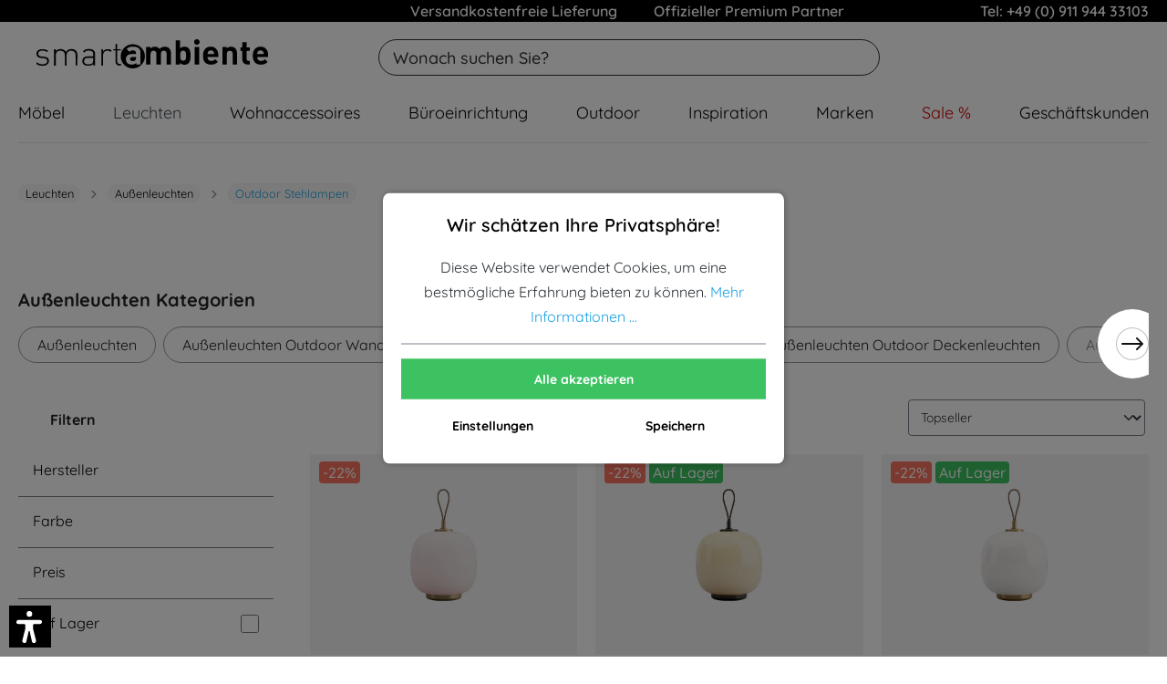

--- FILE ---
content_type: text/html; charset=UTF-8
request_url: https://www.smartambiente.de/leuchten/aussenleuchten/outdoor-stehlampen/
body_size: 33242
content:
<!DOCTYPE html>
<html lang="de-DE"
      itemscope="itemscope"
      itemtype="https://schema.org/WebPage">


    
                            
    <head>
            
                                <meta charset="utf-8">
            
                            <meta name="viewport"
                      content="width=device-width, initial-scale=1, shrink-to-fit=no">
            
                            <meta name="author"
                      content="">
                <meta name="robots"
                      content="index,follow">
                <meta name="revisit-after"
                      content="15 days">
                <meta name="keywords"
                      content="Outdoor Stehlampen, Outdoor Stehleuchten, Stehlampen für Außen">
                <meta name="description"
                      content="Entdecken Sie bei Smartambiente hochwertige und stilvolle Outdoor Stehlampen von tollen Designern.">
            
                <meta property="og:type"
          content="website"/>
    <meta property="og:site_name"
          content="smartambiente"/>
    <meta property="og:title"
          content="Outdoor Stehlampen von Top-Design-Marken"/>
    <meta property="og:description"
          content="Entdecken Sie bei Smartambiente hochwertige und stilvolle Outdoor Stehlampen von tollen Designern."/>
    <meta property="og:url"
          content="https://smartambiente.de/">
    <meta property="og:image"
          content="https://www.smartambiente.de/media/e6/d0/dc/1744084949/SmartAmbianceLogo_(19).svg?ts=1745337617"/>

    <meta name="twitter:card"
          content="website"/>
    <meta name="twitter:site"
          content="smartambiente"/>
    <meta name="twitter:title"
          content="Outdoor Stehlampen von Top-Design-Marken"/>
    <meta name="twitter:description"
          content="Entdecken Sie bei Smartambiente hochwertige und stilvolle Outdoor Stehlampen von tollen Designern."/>
    <meta name="twitter:image"
          content="https://www.smartambiente.de/media/e6/d0/dc/1744084949/SmartAmbianceLogo_(19).svg?ts=1745337617"/>

    <meta name="format-detection" content="telephone=no">

    <link rel="preconnect" href="https://www.googletagmanager.com">
    <link rel="preconnect" href="https://integrations.etrusted.com">
    <link rel="dns-prefetch" href="https://x.klarnacdn.net">

    <!-- Global site tag (gtag.js) - Google Analytics & Ads -->
    <script async src="https://www.googletagmanager.com/gtag/js?id=G-T9MNCNNZ81"></script>
    <script>
        window.dataLayer = window.dataLayer || [];
        function gtag(){dataLayer.push(arguments);}
        // Defer initialization until page is loaded to reduce initial JavaScript execution time
        if (document.readyState === 'complete') {
            gtag('js', new Date());
            gtag('config', 'G-T9MNCNNZ81');
            gtag('config', 'AW-407803086');
        } else {
            window.addEventListener('load', function() {
                gtag('js', new Date());
                gtag('config', 'G-T9MNCNNZ81');
                gtag('config', 'AW-407803086');
            });
        }
    </script>

    
    <link rel="apple-touch-icon" sizes="180x180" href="/apple-touch-icon.png">
    <link rel="icon" type="image/png" sizes="32x32" href="/favicon-32x32.png">
    <link rel="icon" type="image/png" sizes="16x16" href="/favicon-16x16.png">
    <link rel="manifest" href="/site.webmanifest">
    <link rel="mask-icon" href="/safari-pinned-tab.svg" color="#000000">
    <meta name="msapplication-TileColor" content="#da532c">
    <meta name="theme-color" content="#ffffff">

                            <meta itemprop="copyrightHolder"
                      content="smartambiente">
                <meta itemprop="copyrightYear"
                      content="">
                <meta itemprop="isFamilyFriendly"
                      content="true">
                <meta itemprop="image"
                      content="https://www.smartambiente.de/media/e6/d0/dc/1744084949/SmartAmbianceLogo_(19).svg?ts=1745337617">
            
                                            <meta name="theme-color"
                      content="#ffffff">
                            
                                                

                    <link rel="icon" href="https://www.smartambiente.de/media/c8/ce/ee/1667647670/mstile-144x144.png?width=3000">
        
                                <link rel="apple-touch-icon"
                  href="https://www.smartambiente.de/media/c8/ce/ee/1667647670/mstile-144x144.png?width=3000">
                    
                                    <link rel="canonical" href="https://www.smartambiente.de/leuchten/aussenleuchten/outdoor-stehlampen/">
                    
                                <title itemprop="name">Outdoor Stehlampen von Top-Design-Marken</title>
        
    
                <link rel="preload" href="https://www.smartambiente.de/theme/855822de1ee54645a108a9da831a2392/assets/Quicksand-VariableFont_wght.ttf?1768309417" as="font" type="font/ttf" crossorigin>

                                <link rel="stylesheet" href="https://www.smartambiente.de/theme/8d14944c25d9c021ab44b5f68dc4870e/css/all.css?1768309417">
            
            <script src="https://kit.fontawesome.com/31ce910087.js" crossorigin="anonymous"></script>

    <!-- Klarna Express Button -->
    <script
            src="https://x.klarnacdn.net/express-button/v1/lib.js"
            data-id="K6491944"
            data-environment="production"
            async
    ></script>
                
    <script>
        window.features = {"V6_5_0_0":true,"v6.5.0.0":true,"V6_6_0_0":true,"v6.6.0.0":true,"V6_7_0_0":false,"v6.7.0.0":false,"V6_8_0_0":false,"v6.8.0.0":false,"ADDRESS_SELECTION_REWORK":false,"address.selection.rework":false,"DISABLE_VUE_COMPAT":false,"disable.vue.compat":false,"ACCESSIBILITY_TWEAKS":false,"accessibility.tweaks":false,"ADMIN_VITE":false,"admin.vite":false,"TELEMETRY_METRICS":false,"telemetry.metrics":false,"PERFORMANCE_TWEAKS":false,"performance.tweaks":false,"CACHE_REWORK":false,"cache.rework":false,"PAYPAL_SETTINGS_TWEAKS":false,"paypal.settings.tweaks":false};
    </script>
        

                    
 	                    <!-- Begin eTrusted bootstrap tag - Lazy loaded to reduce initial JS execution -->
    <script>
        // Load eTrusted widget after page load to improve performance
        window.addEventListener('load', function() {
            var etrustedScript = document.createElement('script');
            etrustedScript.src = 'https://integrations.etrusted.com/applications/widget.js/v2';
            etrustedScript.async = true;
            document.head.appendChild(etrustedScript);
        });
    </script>
    <!-- End eTrusted bootstrap tag -->
            

    
                    

                        <script                     type="text/javascript">
                window.ga4CustomUrl = '';
            </script>
            
                                                                                        
    
                                                                                                <script                         type="text/javascript">
                    window.googleAnalyticsEnabled = false;
                    window.googleAdsEnabled = false;
                    window.ga4Enabled = false;
                    window.googleTagEnabled = false;

                    window.metaAdsEnabled = false;
                    window.microsoftAdsEnabled = false;
                    window.pinterestAdsEnabled = false;
                    window.tiktokAdsEnabled = false;


                                        window.ga4CookieConfig = 'standardCookies';
                    

                                        window.generateLeadValue = '1';
                                        window.ga4Currency = 'EUR';

                </script>
                                                            <script                             type="text/javascript">
                        window.ga4TagId = 'GTM-NWDC7GB';
                        window.dataLayer = window.dataLayer || [];
                        window.googleTagEnabled = true;
                        window.ga4Enabled = true;
                        window.ga4controllerName = 'navigation';
                        window.ga4controllerAction = 'index';
                        window.ga4activeNavigationId = '66a8df1d41044a1a8e2e0087f8fb45aa';
                        window.ga4activeNavigationName = 'Outdoor Stehlampen';
                        window.ga4affiliation = 'Smartambiente';
                        window.ga4salesChannelName = 'Smartambiente';
                        window.ga4salesChannelId = '3a14e47d86d94f5a86a8100966d02e9b';
                        if (localStorage.getItem("ga4UserId")) window.ga4UserId = localStorage.getItem("ga4UserId");
                        if (localStorage.getItem("ga4CustomerLifetimeValue")) window.ga4CustomerLifetimeValue = localStorage.getItem("ga4CustomerLifetimeValue");
                        if (localStorage.getItem("ga4CustomerOrderCount")) window.ga4CustomerOrderCount = localStorage.getItem("ga4CustomerOrderCount");

                                                window.ga4upCoupon = false;
                                                                        window.ga4gpCoupon = false;
                                                                        window.customTagManager = false;
                                                                        window.ga4AdvancedConsentMode = false;
                                                                        window.ga4ActiveConsentMode = true;
                                                                        window.metaAdsEnabled = true;
                        
                                                window.microsoftAdsEnabled = true;

                        
                                                window.pinterestAdsEnabled = true;
                        
                                                window.tiktokAdsEnabled = true;
                                            </script>
                                                                                            <script                             type="text/javascript">
                        window.googleAnalyticsEnabled = true;
                    </script>
                                    
                                    <script                         type="text/javascript">
                    window.googleAdsEnabled = true;
                                        window.conversionConfiguration = 'brutto';
                                    </script>

                    
        
            <script                     type="text/javascript">
                            window.ga4Guest = false;
                        </script>

                            <script                         type="text/javascript">
                    window.ga4UserLoggedIn = false;
                    if (localStorage.getItem("loginSent")) localStorage.removeItem("loginSent");
                    if (localStorage.getItem("signUpSent")) localStorage.removeItem("signUpSent");
                </script>
            
            
                        
                
                        <script                     type="text/javascript">
                window.ga4Product = {};
            </script>
                
                                    
                                
                                                    
                                                                        
                
                                                                                                
                                                    
                                                    
                                    <script                             type="text/javascript">
                        window.ga4Product['019713a9884b713e930e545c981edd9a'] = {
                            item_id: '5744171724',
                            item_name: 'VL 45 Radiohus Portable Leuchte, brass / glossy pale rose glass',
                            item_variant: 'Variante Brass / Glossy Pale Rose Glass ',
                            item_brand: 'Louis Poulsen',
                            currency: 'EUR',
                            price: '397.8',
                            extra: {
                                minPurchase: '1',
                                shopware_id: '019713a9884b713e930e545c981edd9a',
                                realPrice: '510',
                                item_startPrice: '397.8',
                                item_hasGraduatedPrice: '',
                                taxRate: '19',
                                cheapest: '397.8',
                                parentId: '01971157ce4c711a8f8a3d8265f384e7'
                            }
                        };
                                                    window.ga4Product['019713a9884b713e930e545c981edd9a']['item_list_id'] = '66a8df1d41044a1a8e2e0087f8fb45aa';
                                                        window.ga4Product['019713a9884b713e930e545c981edd9a']['item_list_name'] = 'Outdoor Stehlampen';
                                                                                                                                                                                                         window.ga4Product['019713a9884b713e930e545c981edd9a']['item_category'] = 'Startseite';
                                                                                                                                                                window.ga4Product['019713a9884b713e930e545c981edd9a']['item_category2'] = 'Leuchten';
                                                                                                                                                                window.ga4Product['019713a9884b713e930e545c981edd9a']['item_category3'] = 'LED-Lampen';
                                                                                                                                        </script>
                                            
                                
                                                    
                                                                        
                
                                                                                                
                                                    
                                                    
                                    <script                             type="text/javascript">
                        window.ga4Product['019713a9884b713e930e545c9733b4ed'] = {
                            item_id: '5744171737',
                            item_name: 'VL 45 Radiohus Portable Leuchte, brass / glossy pale yellow glass',
                            item_variant: 'Variante Brass / Glossy Pale Yellow Glass ',
                            item_brand: 'Louis Poulsen',
                            currency: 'EUR',
                            price: '397.8',
                            extra: {
                                minPurchase: '1',
                                shopware_id: '019713a9884b713e930e545c9733b4ed',
                                realPrice: '510',
                                item_startPrice: '397.8',
                                item_hasGraduatedPrice: '',
                                taxRate: '19',
                                cheapest: '397.8',
                                parentId: '01971157ce4c711a8f8a3d8265f384e7'
                            }
                        };
                                                    window.ga4Product['019713a9884b713e930e545c9733b4ed']['item_list_id'] = '66a8df1d41044a1a8e2e0087f8fb45aa';
                                                        window.ga4Product['019713a9884b713e930e545c9733b4ed']['item_list_name'] = 'Outdoor Stehlampen';
                                                                                                                                                                                                         window.ga4Product['019713a9884b713e930e545c9733b4ed']['item_category'] = 'Startseite';
                                                                                                                                                                window.ga4Product['019713a9884b713e930e545c9733b4ed']['item_category2'] = 'Leuchten';
                                                                                                                                                                window.ga4Product['019713a9884b713e930e545c9733b4ed']['item_category3'] = 'LED-Lampen';
                                                                                                                                        </script>
                                            
                                
                                                    
                                                                        
                
                                                                                                
                                                    
                                                    
                                    <script                             type="text/javascript">
                        window.ga4Product['019713a9884b713e930e545c97515a13'] = {
                            item_id: '5744171711',
                            item_name: 'VL 45 Radiohus Portable Leuchte, brass / glossy white opal glass',
                            item_variant: 'Variante Brass / Glossy White Opal Glass ',
                            item_brand: 'Louis Poulsen',
                            currency: 'EUR',
                            price: '397.8',
                            extra: {
                                minPurchase: '1',
                                shopware_id: '019713a9884b713e930e545c97515a13',
                                realPrice: '510',
                                item_startPrice: '397.8',
                                item_hasGraduatedPrice: '',
                                taxRate: '19',
                                cheapest: '397.8',
                                parentId: '01971157ce4c711a8f8a3d8265f384e7'
                            }
                        };
                                                    window.ga4Product['019713a9884b713e930e545c97515a13']['item_list_id'] = '66a8df1d41044a1a8e2e0087f8fb45aa';
                                                        window.ga4Product['019713a9884b713e930e545c97515a13']['item_list_name'] = 'Outdoor Stehlampen';
                                                                                                                                                                                                         window.ga4Product['019713a9884b713e930e545c97515a13']['item_category'] = 'Startseite';
                                                                                                                                                                window.ga4Product['019713a9884b713e930e545c97515a13']['item_category2'] = 'Leuchten';
                                                                                                                                                                window.ga4Product['019713a9884b713e930e545c97515a13']['item_category3'] = 'LED-Lampen';
                                                                                                                                        </script>
                                            
                                
                                                    
                                                                        
                
                
                                                    
                                                    
                                    <script                             type="text/javascript">
                        window.ga4Product['01961ba5e9107060988dcc1b89d6c60d'] = {
                            item_id: 'Medouse/Outdoor/Bodenleuchte/Ø30cm',
                            item_name: 'Medouse F Outdoor Bodenleuchte, Ø 30 cm',
                            item_variant: '',
                            item_brand: 'Catellani &amp; Smith',
                            currency: 'EUR',
                            price: '1483.34',
                            extra: {
                                minPurchase: '1',
                                shopware_id: '01961ba5e9107060988dcc1b89d6c60d',
                                realPrice: '1648.15',
                                item_startPrice: '1483.34',
                                item_hasGraduatedPrice: '',
                                taxRate: '19',
                                cheapest: '1483.34',
                                parentId: ''
                            }
                        };
                                                    window.ga4Product['01961ba5e9107060988dcc1b89d6c60d']['item_list_id'] = '66a8df1d41044a1a8e2e0087f8fb45aa';
                                                        window.ga4Product['01961ba5e9107060988dcc1b89d6c60d']['item_list_name'] = 'Outdoor Stehlampen';
                                                                                                                                                                                                         window.ga4Product['01961ba5e9107060988dcc1b89d6c60d']['item_category'] = 'Startseite';
                                                                                                                                                                window.ga4Product['01961ba5e9107060988dcc1b89d6c60d']['item_category2'] = 'Leuchten';
                                                                                                                                                                window.ga4Product['01961ba5e9107060988dcc1b89d6c60d']['item_category3'] = 'LED-Lampen';
                                                                                                                                        </script>
                                            
                                
                                                    
                                                                        
                
                
                                                    
                                                    
                                    <script                             type="text/javascript">
                        window.ga4Product['01961bdab2f17125852ef70b6a700a9a'] = {
                            item_id: 'Medouse/Outdoor/Bodenleuchte/Ø50cm',
                            item_name: 'Medouse F Outdoor Bodenleuchte, Ø 50 cm',
                            item_variant: '',
                            item_brand: 'Catellani &amp; Smith',
                            currency: 'EUR',
                            price: '2254.46',
                            extra: {
                                minPurchase: '1',
                                shopware_id: '01961bdab2f17125852ef70b6a700a9a',
                                realPrice: '2504.95',
                                item_startPrice: '2254.46',
                                item_hasGraduatedPrice: '',
                                taxRate: '19',
                                cheapest: '2254.46',
                                parentId: ''
                            }
                        };
                                                    window.ga4Product['01961bdab2f17125852ef70b6a700a9a']['item_list_id'] = '66a8df1d41044a1a8e2e0087f8fb45aa';
                                                        window.ga4Product['01961bdab2f17125852ef70b6a700a9a']['item_list_name'] = 'Outdoor Stehlampen';
                                                                                                                                                                                                         window.ga4Product['01961bdab2f17125852ef70b6a700a9a']['item_category'] = 'Startseite';
                                                                                                                                                                window.ga4Product['01961bdab2f17125852ef70b6a700a9a']['item_category2'] = 'Leuchten';
                                                                                                                                                                window.ga4Product['01961bdab2f17125852ef70b6a700a9a']['item_category3'] = 'LED-Lampen';
                                                                                                                                        </script>
                                        
    
            
                    
    


	 	   


                
                            
            <script type="text/javascript"
                                src='https://www.google.com/recaptcha/api.js?render=6Lf206QrAAAAAJhK0OBhRTBm5COnx0zpY85LnUSJ'
                defer></script>
        <script>
                                    window.googleReCaptchaV3Active = true;
                    </script>
    


            
                
                                    <script>
                    window.useDefaultCookieConsent = true;
                </script>
                    
                                <script>
                window.activeNavigationId = '66a8df1d41044a1a8e2e0087f8fb45aa';
                window.router = {
                    'frontend.cart.offcanvas': '/checkout/offcanvas',
                    'frontend.cookie.offcanvas': '/cookie/offcanvas',
                    'frontend.checkout.finish.page': '/checkout/finish',
                    'frontend.checkout.info': '/widgets/checkout/info',
                    'frontend.menu.offcanvas': '/widgets/menu/offcanvas',
                    'frontend.cms.page': '/widgets/cms',
                    'frontend.cms.navigation.page': '/widgets/cms/navigation',
                    'frontend.account.addressbook': '/widgets/account/address-book',
                    'frontend.country.country-data': '/country/country-state-data',
                    'frontend.app-system.generate-token': '/app-system/Placeholder/generate-token',
                    };
                window.salesChannelId = '3a14e47d86d94f5a86a8100966d02e9b';
            </script>
        
                                <script>
                
                window.breakpoints = {"xs":0,"sm":576,"md":768,"lg":992,"xl":1200,"xxl":1400};
            </script>
        
        
                                    
    
                            <script>
                window.themeAssetsPublicPath = 'https://www.smartambiente.de/theme/855822de1ee54645a108a9da831a2392/assets/';
            </script>
        
                        
    <script>
        window.validationMessages = {"required":"Die Eingabe darf nicht leer sein.","email":"Ung\u00fcltige E-Mail-Adresse. Die E-Mail ben\u00f6tigt das Format \"nutzer@beispiel.de\".","confirmation":"Ihre Eingaben sind nicht identisch.","minLength":"Die Eingabe ist zu kurz."};
    </script>
        
                                                            <script>
                        window.themeJsPublicPath = 'https://www.smartambiente.de/theme/8d14944c25d9c021ab44b5f68dc4870e/js/';
                    </script>
                                            <script type="text/javascript" src="https://www.smartambiente.de/theme/8d14944c25d9c021ab44b5f68dc4870e/js/storefront/storefront.js?1768309417" defer></script>
                                            <script type="text/javascript" src="https://www.smartambiente.de/theme/8d14944c25d9c021ab44b5f68dc4870e/js/swag-pay-pal/swag-pay-pal.js?1768309417" defer></script>
                                            <script type="text/javascript" src="https://www.smartambiente.de/theme/8d14944c25d9c021ab44b5f68dc4870e/js/pickware-dhl/pickware-dhl.js?1768309417" defer></script>
                                            <script type="text/javascript" src="https://www.smartambiente.de/theme/8d14944c25d9c021ab44b5f68dc4870e/js/pickware-shipping-bundle/pickware-shipping-bundle.js?1768309417" defer></script>
                                            <script type="text/javascript" src="https://www.smartambiente.de/theme/8d14944c25d9c021ab44b5f68dc4870e/js/cogi-cms-layouts/cogi-cms-layouts.js?1768309417" defer></script>
                                            <script type="text/javascript" src="https://www.smartambiente.de/theme/8d14944c25d9c021ab44b5f68dc4870e/js/solid-advanced-slider-elements/solid-advanced-slider-elements.js?1768309417" defer></script>
                                            <script type="text/javascript" src="https://www.smartambiente.de/theme/8d14944c25d9c021ab44b5f68dc4870e/js/zenit-platform-sales-countdown-bar/zenit-platform-sales-countdown-bar.js?1768309417" defer></script>
                                            <script type="text/javascript" src="https://www.smartambiente.de/theme/8d14944c25d9c021ab44b5f68dc4870e/js/nds-filter-instant-delivery/nds-filter-instant-delivery.js?1768309417" defer></script>
                                            <script type="text/javascript" src="https://www.smartambiente.de/theme/8d14944c25d9c021ab44b5f68dc4870e/js/cbax-modul-analytics/cbax-modul-analytics.js?1768309417" defer></script>
                                            <script type="text/javascript" src="https://www.smartambiente.de/theme/8d14944c25d9c021ab44b5f68dc4870e/js/klarna-payment/klarna-payment.js?1768309417" defer></script>
                                            <script type="text/javascript" src="https://www.smartambiente.de/theme/8d14944c25d9c021ab44b5f68dc4870e/js/mcs-cookie-permission/mcs-cookie-permission.js?1768309417" defer></script>
                                            <script type="text/javascript" src="https://www.smartambiente.de/theme/8d14944c25d9c021ab44b5f68dc4870e/js/d-i-sco-g-a4/d-i-sco-g-a4.js?1768309417" defer></script>
                                            <script type="text/javascript" src="https://www.smartambiente.de/theme/8d14944c25d9c021ab44b5f68dc4870e/js/intedia-doofinder-s-w6/intedia-doofinder-s-w6.js?1768309417" defer></script>
                                            <script type="text/javascript" src="https://www.smartambiente.de/theme/8d14944c25d9c021ab44b5f68dc4870e/js/frosh-lazy-sizes/frosh-lazy-sizes.js?1768309417" defer></script>
                                            <script type="text/javascript" src="https://www.smartambiente.de/theme/8d14944c25d9c021ab44b5f68dc4870e/js/prems-one-page-checkout6/prems-one-page-checkout6.js?1768309417" defer></script>
                                            <script type="text/javascript" src="https://www.smartambiente.de/theme/8d14944c25d9c021ab44b5f68dc4870e/js/sysea-pcon-ui-integration/sysea-pcon-ui-integration.js?1768309417" defer></script>
                                            <script type="text/javascript" src="https://www.smartambiente.de/theme/8d14944c25d9c021ab44b5f68dc4870e/js/verign-dv-accessibility-sw6/verign-dv-accessibility-sw6.js?1768309417" defer></script>
                                            <script type="text/javascript" src="https://www.smartambiente.de/theme/8d14944c25d9c021ab44b5f68dc4870e/js/sysea-supplier-page/sysea-supplier-page.js?1768309417" defer></script>
                                            <script type="text/javascript" src="https://www.smartambiente.de/theme/8d14944c25d9c021ab44b5f68dc4870e/js/sysea-adcell/sysea-adcell.js?1768309417" defer></script>
                                            <script type="text/javascript" src="https://www.smartambiente.de/theme/8d14944c25d9c021ab44b5f68dc4870e/js/semes-hotjar-integration6/semes-hotjar-integration6.js?1768309417" defer></script>
                                            <script type="text/javascript" src="https://www.smartambiente.de/theme/8d14944c25d9c021ab44b5f68dc4870e/js/trusted-shops-easy-integration-s6/trusted-shops-easy-integration-s6.js?1768309417" defer></script>
                                            <script type="text/javascript" src="https://www.smartambiente.de/theme/8d14944c25d9c021ab44b5f68dc4870e/js/atl-blog/atl-blog.js?1768309417" defer></script>
                                            <script type="text/javascript" src="https://www.smartambiente.de/theme/8d14944c25d9c021ab44b5f68dc4870e/js/webse-smart-ambiance-theme/webse-smart-ambiance-theme.js?1768309417" defer></script>
                                                        

    
    
        </head>

        
        <body class="is-ctl-navigation is-act-index">

            
                
    
    
            <div id="page-top" class="skip-to-content bg-primary-subtle text-primary-emphasis overflow-hidden" tabindex="-1">
            <div class="container skip-to-content-container d-flex justify-content-center visually-hidden-focusable">
                                                                                        <a href="#content-main" class="skip-to-content-link d-inline-flex text-decoration-underline m-1 p-2 fw-bold gap-2">
                                Zum Hauptinhalt springen
                            </a>
                                            
                                                                        <a href="#header-main-search-input" class="skip-to-content-link d-inline-flex text-decoration-underline m-1 p-2 fw-bold gap-2 d-none d-sm-block">
                                Zur Suche springen
                            </a>
                                            
                                                                        <a href="#main-navigation-menu" class="skip-to-content-link d-inline-flex text-decoration-underline m-1 p-2 fw-bold gap-2 d-none d-lg-block">
                                Zur Hauptnavigation springen
                            </a>
                                                                        </div>
        </div>
        
    
            
                        
                
                
        
    
                
                
                
                
    
            
    
                            
                <noscript class="noscript-main">
                
    <div role="alert"
         aria-live="polite"
                  class="alert alert-info alert-has-icon">
                                                                        
                                                                        
                                        
                                        
            <span
                    class="icon icon-info icon-info">
                                    <svg xmlns="http://www.w3.org/2000/svg" xmlns:xlink="http://www.w3.org/1999/xlink" width="24" height="24" viewBox="0 0 24 24"><defs><path d="M12 7c.5523 0 1 .4477 1 1s-.4477 1-1 1-1-.4477-1-1 .4477-1 1-1zm1 9c0 .5523-.4477 1-1 1s-1-.4477-1-1v-5c0-.5523.4477-1 1-1s1 .4477 1 1v5zm11-4c0 6.6274-5.3726 12-12 12S0 18.6274 0 12 5.3726 0 12 0s12 5.3726 12 12zM12 2C6.4772 2 2 6.4772 2 12s4.4772 10 10 10 10-4.4772 10-10S17.5228 2 12 2z" id="icons-default-info" /></defs><use xlink:href="#icons-default-info" fill="#758CA3" fill-rule="evenodd" /></svg>
                            </span>
                                                                
                                    
                    <div class="alert-content-container">
                                                    
                                                        <div class="alert-content">                                                    Um unseren Shop in vollem Umfang nutzen zu können, empfehlen wir Ihnen Javascript in Ihrem Browser zu aktivieren.
                                                                </div>                
                                                                </div>
            </div>
            </noscript>
        

                                    
                
        <div class="top-bar d-none d-lg-block">
        <div class="container">
            <nav class="top-bar-nav">
                <ul class="smartambiente-topbar d-none d-md-flex">
                    <div class="top-bar-first" style="min-width: 280px;">
                        <minimized-trustbadge-inline-horizontal></minimized-trustbadge-inline-horizontal>
                        <script
                                type="module"
                                src="https://widgets.trustedshops.com/integration/integration.js"
                                data-integration-id="int-4fbe266d-224d-4e17-b279-1bd15a2b6415">
                        </script>

                        <script>
                            setTimeout(() => {
                                let trustedbadge = document.querySelector('minimized-trustbadge-inline-horizontal');
                                if(trustedbadge && trustedbadge.shadowRoot) {
                                    trustedbadge.shadowRoot.querySelector('.trustbadge-container').style.paddingLeft = "0px";
                                    trustedbadge.shadowRoot.querySelector('.trustbadge-container').style.justifyContent = "unset";
                                }
                            }, 500);
                        </script>
                    </div>

                    <div class="top-bar-second">
                        <span id="free-delivery">Versandkostenfreie Lieferung</span>
                        <span id="premium-partner">Offizieller Premium Partner</span>
                    </div>
                    
                    <div class="top-bar-third">
                        <span id="contact-phone"><a class="text-decoration-none link-light" href="tel:+4991194433103">Tel: +49 (0) 911 944 33103</a></span>
                    </div>

                                    </ul>

                            </nav>
        </div>
    </div>

    <div class="topbar-mobile d-block d-lg-none">
        <div data-base-slider="true" data-base-slider-options="{&quot;slider&quot;:{&quot;items&quot;:1,&quot;nav&quot;:false,&quot;controls&quot;:false,&quot;scrollBy&quot;:&quot;page&quot;,&quot;mouseDrag&quot;:true,&quot;loop&quot;:true,&quot;autoplayButtonOutput&quot;:false,&quot;autoplay&quot;:true,&quot;autoplayTimeout&quot;:6000,&quot;autoplayHoverPause&quot;:false,&quot;autoWidth&quot;:null}}">
            <div data-base-slider-container="true">

                <div class="topbar-slider-item">
                    <minimized-trustbadge-inline-horizontal></minimized-trustbadge-inline-horizontal>
                </div>

                <div class="topbar-slider-item">
                    <span id="contact-phone"><a class="text-decoration-none link-light" href="tel:+4991194433103">Tel: +49 (0) 911 944 33103</a></span>
                </div>

                <div class="topbar-slider-item trusted-shops-stars">
                    <span id="free-delivery">Versandkostenfreie Lieferung</span>
                </div>

                <div class="topbar-slider-item">
                    <span id="premium-partner">Offizieller Premium Partner</span>
                </div>
                
            </div>
        </div>
    </div>
    
    <header class="header-main">
                    <div class="container">
                
            <div class="row align-items-center header-row">

                                        <div class="col-12 col-md-auto d-md-none header-logo-col">
                        <div class="header-logo-main text-center">
                    <a class="header-logo-main-link"
               href="/"
               title="Zur Startseite gehen">
                                    <picture class="header-logo-picture d-block m-auto">
                                                                            
                                                                            
                                                                                    <img src="https://www.smartambiente.de/media/e6/d0/dc/1744084949/SmartAmbianceLogo_%2819%29.svg?ts=1745337617"
                                     alt="Zur Startseite gehen"
                                     class="img-fluid header-logo-main-img">
                                                                        </picture>
                            </a>
            </div>
                </div>
            
                            <div class="col-12 order-2 col-sm order-sm-1 header-col">
                    <div class="row">

                                                <div class="col-sm-auto d-none d-sm-block d-lg-none offcanvas-menu-col">
                                                            <div class="nav-main-toggle">

                                                                            <button class="btn nav-main-toggle-btn header-actions-btn"
                                                type="button"
                                                data-off-canvas-menu="true"
                                                aria-label="Menü">

                                                                                                                
                                        
            
            <span
                    class="icon icon-stack icon-header-actions">
                                    <svg class="svg-icon svg-stack-icon" xmlns="http://www.w3.org/2000/svg" viewBox="0 0 29 21" role="img" aria-labelledby="SVGInline-166-title">
  <title id="svg-stack-title">{{ "header.webse-menu-text"|trans|raw }}</title>
  <g fill-rule="evenodd">
    <path d="M1.5 20.05a.55.55 0 0 1 0-1.1h26a.55.55 0 0 1 0 1.1h-26zm0-9.25a.55.55 0 0 1 0-1.1h26a.55.55 0 0 1 0 1.1h-26zm0-9a.55.55 0 0 1 0-1.1h26a.55.55 0 0 1 0 1.1h-26z"></path>  </g>
</svg>
                            </span>
                                                        
                                            <span class="header-menu-title d-none d-xl-block">
                                                Menü
                                            </span>
                                        </button>
                                                                    </div>
                                                    </div>

                                                                            <div class="col-12 col-md-auto d-none d-lg-block header-logo-col">
                                    <div class="header-logo-main text-center">
                    <a class="header-logo-main-link"
               href="/"
               title="Zur Startseite gehen">
                                    <picture class="header-logo-picture d-block m-auto">
                                                                            
                                                                            
                                                                                    <img src="https://www.smartambiente.de/media/e6/d0/dc/1744084949/SmartAmbianceLogo_%2819%29.svg?ts=1745337617"
                                     alt="Zur Startseite gehen"
                                     class="img-fluid header-logo-main-img">
                                                                        </picture>
                            </a>
            </div>
                            </div>
                        
                                                <div class="col header-search-col">
                            
    <div id="searchCollapse">
        <div class="header-search">
            <form action="/search"
                  method="get"
                  data-search-form="true"
                  data-url="/suggest?search="
                  class="header-search-form">
                                    <div class="input-group">
                                                    <input type="search"
                                   name="search"
                                   class="form-control header-search-input"
                                   autocomplete="off"
                                   autocapitalize="off"
                                   placeholder="Wonach suchen Sie?"
                                   aria-label="Wonach suchen Sie?"
                                   value=""
                            >
                        
                        <i class="fa-sharp fa-light fa-magnifying-glass"></i>

                                                                    </div>
                            </form>
        </div>
    </div>
                        </div>
                    </div>
                </div>
            
                            <div class="col-12 order-1 col-sm-auto order-sm-2 header-actions-col">
                    <div class="row no-gutters">
                                                    <div class="col d-sm-none">
                                <div class="menu-button">

                                    <div class="d-block d-md-none mobile-header-logo">
                                        <a href="/" title="Smartambiente.de Startseite">
                                            <img src="https://www.smartambiente.de/media/a0/d1/d1/1732877931/smartambiente-logo-mobil.png"
                                                 alt="Smartambiente"
                                                 style="height: 32px;margin: auto 0;margin-right: 2px;">
                                        </a>
                                    </div>

                                                                                                                <button class="btn nav-main-toggle-btn header-actions-btn header-menu-icon"
                                                type="button"
                                                data-off-canvas-menu="true"
                                                aria-label="Menü">

                                                                                                                
                                        
            
            <span
                    class="icon icon-stack icon-header-actions">
                                    <svg class="svg-icon svg-stack-icon" xmlns="http://www.w3.org/2000/svg" viewBox="0 0 29 21" role="img" aria-labelledby="SVGInline-166-title">
  <title id="svg-stack-title">{{ "header.webse-menu-text"|trans|raw }}</title>
  <g fill-rule="evenodd">
    <path d="M1.5 20.05a.55.55 0 0 1 0-1.1h26a.55.55 0 0 1 0 1.1h-26zm0-9.25a.55.55 0 0 1 0-1.1h26a.55.55 0 0 1 0 1.1h-26zm0-9a.55.55 0 0 1 0-1.1h26a.55.55 0 0 1 0 1.1h-26z"></path>  </g>
</svg>
                            </span>
                                                        
                                            <span class="header-menu-title d-none d-xl-block">
                                                Menü
                                            </span>
                                        </button>
                                                                    </div>
                            </div>
                        
                                                                            <div class="col-auto d-sm-none header-search-icon">
                                <div class="search-toggle">
                                    <button class="btn header-actions-btn search-toggle-btn js-search-toggle-btn collapsed"
                                            type="button"
                                            data-bs-toggle="collapse"
                                            data-bs-target="#searchCollapse"
                                            aria-expanded="false"
                                            aria-controls="searchCollapse"
                                            aria-label="Suchen">

                                                            
                                        
            
            <span
                    class="icon icon-search icon-header-actions">
                                    <svg class="svg-icon svg-search-icon" xmlns="http://www.w3.org/2000/svg" viewBox="6 7.5 20 16.5" role="img" aria-labelledby="SVGInline-166-title">
  <title id="svg-search-title">{{ "header.webse-search-text"|trans|raw }}</title>
  <g fill-rule="evenodd">
    <path fill="#000" style="fill: var(--color1, #000)" d="M25.786 24.521l-5.891-5.602c3.005-3.016 2.931-7.76-0.167-10.691-3.098-2.93-8.088-2.976-11.245-0.103-3.156 2.875-3.326 7.617-0.382 10.687s7.927 3.347 11.227 0.623l5.902 5.613 0.556-0.527zM6.808 13.651c0-3.804 3.244-6.889 7.245-6.889s7.245 3.085 7.245 6.89c0 3.804-3.243 6.889-7.245 6.889-4 0-7.243-3.082-7.245-6.885v-0.005z"></path>
  </g>
</svg>
                            </span>
            
                                        <span class="header-menu-title d-none d-xl-block">
                                            Suche
                                        </span>
                                    </button>
                                </div>
                            </div>
                        
                                                    <div class="col-auto">
                                <div class="account-menu">
                                        <div class="dropdown">
            <button class="btn account-menu-btn header-actions-btn header-account-icon"
            type="button"
            id="accountWidget"
            data-account-menu="true"
            data-bs-toggle="dropdown"
            aria-haspopup="true"
            aria-expanded="false"
            aria-label="Ihr Konto">

        <i class="fa-thin fa-user"></i>

        <span class="header-menu-title d-none d-xl-block">
               Mein Konto
        </span>
    </button>

                    <div class="dropdown-menu dropdown-menu-end account-menu-dropdown js-account-menu-dropdown"
                 aria-labelledby="accountWidget">
                

        
            <div class="offcanvas-header">
                            <button class="btn btn-secondary offcanvas-close js-offcanvas-close">
                                                                
                                        
                                        
            <span
                    class="icon icon-x icon-sm">
                                    <svg xmlns="http://www.w3.org/2000/svg" xmlns:xlink="http://www.w3.org/1999/xlink" width="24" height="24" viewBox="0 0 24 24"><defs><path d="m10.5858 12-7.293-7.2929c-.3904-.3905-.3904-1.0237 0-1.4142.3906-.3905 1.0238-.3905 1.4143 0L12 10.5858l7.2929-7.293c.3905-.3904 1.0237-.3904 1.4142 0 .3905.3906.3905 1.0238 0 1.4143L13.4142 12l7.293 7.2929c.3904.3905.3904 1.0237 0 1.4142-.3906.3905-1.0238.3905-1.4143 0L12 13.4142l-7.2929 7.293c-.3905.3904-1.0237.3904-1.4142 0-.3905-.3906-.3905-1.0238 0-1.4143L10.5858 12z" id="icons-default-x" /></defs><use xlink:href="#icons-default-x" fill="#758CA3" fill-rule="evenodd" /></svg>
                            </span>
                                
                                            Menü schließen
                                    </button>
                    </div>
    
            <div class="offcanvas-body">
                <div class="account-menu">
                                    <div class="dropdown-header account-menu-header">
                    Ihr Konto
                </div>
                    
                                    <div class="account-menu-login">
                                            <a href="/account/login"
                           title="Anmelden"
                           class="btn btn-primary account-menu-login-button">
                            Anmelden
                        </a>
                    
                                            <div class="account-menu-register">
                            oder
                            <a href="/account/login"
                               title="Registrieren">
                                registrieren
                            </a>
                        </div>
                                    </div>
                    
                    <div class="account-menu-links">
                    <div class="header-account-menu">
        <div class="card account-menu-inner">
                                        
                                                <nav class="list-group list-group-flush account-aside-list-group">
                                                                                    <a href="/account"
                                   title="Übersicht"
                                   class="list-group-item list-group-item-action account-aside-item"
                                   >
                                    Übersicht
                                </a>
                            
                                                            <a href="/account/profile"
                                   title="Persönliches Profil"
                                   class="list-group-item list-group-item-action account-aside-item"
                                   >
                                    Persönliches Profil
                                </a>
                            
                                                            <a href="/account/address"
                                   title="Adressen"
                                   class="list-group-item list-group-item-action account-aside-item"
                                   >
                                    Adressen
                                </a>
                            
                                                                                                                        <a href="/account/payment"
                                   title="Zahlungsarten"
                                   class="list-group-item list-group-item-action account-aside-item"
                                   >
                                    Zahlungsarten
                                </a>
                                                            
                                                            <a href="/account/order"
                                   title="Bestellungen"
                                   class="list-group-item list-group-item-action account-aside-item"
                                   >
                                    Bestellungen
                                </a>
                                                                        </nav>
                            
                                                </div>
    </div>
            </div>
            </div>
        </div>
                </div>
            </div>
                                </div>
                            </div>
                        
                                                    <div class="col-auto">
                                <div class="header-cart"
                                     data-off-canvas-cart="true">
                                    <a class="btn header-cart-btn header-actions-btn"
                                       href="/checkout/cart"
                                       data-cart-widget="true"
                                       title="Warenkorb">
                                            <span class="header-cart-icon header-cart-icon">
        <i class="fa-thin fa-cart-shopping"></i>
    </span>

    <span class="header-menu-title d-none d-xl-block">
           Warenkorb
    </span>

                                        </a>
                                </div>
                            </div>
                                            </div>
                </div>
                    </div>
                </div>
            </header>

                                            <div class="nav-main">
                                                                                            
    <div class="main-navigation"
         id="mainNavigation"
         data-flyout-menu="true">
                    <div class="container">
                                        <nav class="nav main-navigation-menu"
                        id="main-navigation-menu"
                        aria-label="Hauptnavigation"
                        itemscope="itemscope"
                        itemtype="https://schema.org/SiteNavigationElement">
                        
                        
                                                    
                                                                                            
                                                                                                                                                    
                                        <a class="nav-link main-navigation-link nav-item-77b959cf66de4c1590c7f9b7da3982f3 "
                                           href="https://www.smartambiente.de/moebel/"
                                           itemprop="url"
                                           data-flyout-menu-trigger="77b959cf66de4c1590c7f9b7da3982f3"                                                                                      title="Möbel">
                                            <div class="main-navigation-link-text">
                                                <span itemprop="name">Möbel</span>
                                            </div>
                                        </a>
                                                                                                                                                                                                        
                                                                                                                                                                                                                                        
                                        <a class="nav-link main-navigation-link nav-item-4b93b6e7d85f45eba4df10129fb94fba active"
                                           href="https://www.smartambiente.de/leuchten/"
                                           itemprop="url"
                                           data-flyout-menu-trigger="4b93b6e7d85f45eba4df10129fb94fba"                                                                                      title="Leuchten">
                                            <div class="main-navigation-link-text">
                                                <span itemprop="name">Leuchten</span>
                                            </div>
                                        </a>
                                                                                                                                                                                                        
                                                                                                                                                    
                                        <a class="nav-link main-navigation-link nav-item-da5f00e3362a4b039afaeb60aed1b3c3 "
                                           href="https://www.smartambiente.de/wohnaccessoires/"
                                           itemprop="url"
                                           data-flyout-menu-trigger="da5f00e3362a4b039afaeb60aed1b3c3"                                                                                      title="Wohnaccessoires">
                                            <div class="main-navigation-link-text">
                                                <span itemprop="name">Wohnaccessoires</span>
                                            </div>
                                        </a>
                                                                                                                                                                                                        
                                                                                                                                                    
                                        <a class="nav-link main-navigation-link nav-item-7f507f2cfee24472a6a1d0f08a5eb858 "
                                           href="https://www.smartambiente.de/bueroeinrichtung/"
                                           itemprop="url"
                                           data-flyout-menu-trigger="7f507f2cfee24472a6a1d0f08a5eb858"                                                                                      title="Büroeinrichtung">
                                            <div class="main-navigation-link-text">
                                                <span itemprop="name">Büroeinrichtung</span>
                                            </div>
                                        </a>
                                                                                                                                                                                                        
                                                                                                                                                    
                                        <a class="nav-link main-navigation-link nav-item-c5ee46214fc4498c9a2b5e3d1ec64021 "
                                           href="https://www.smartambiente.de/outdoor/"
                                           itemprop="url"
                                           data-flyout-menu-trigger="c5ee46214fc4498c9a2b5e3d1ec64021"                                                                                      title="Outdoor">
                                            <div class="main-navigation-link-text">
                                                <span itemprop="name">Outdoor</span>
                                            </div>
                                        </a>
                                                                                                                                                                                                        
                                                                                                                                                    
                                        <a class="nav-link main-navigation-link nav-item-bde02e0ef06944d7bdf0ab5fb3c49b40 "
                                           href="https://www.smartambiente.de/inspiration/"
                                           itemprop="url"
                                                                                                                                 title="Inspiration">
                                            <div class="main-navigation-link-text">
                                                <span itemprop="name">Inspiration</span>
                                            </div>
                                        </a>
                                                                                                                                                                                                        
                                                                                                                                                    
                                        <a class="nav-link main-navigation-link nav-item-eb488604514245f8b4b3d1eb4757b948 "
                                           href="https://www.smartambiente.de/marken/"
                                           itemprop="url"
                                                                                                                                 title="Marken">
                                            <div class="main-navigation-link-text">
                                                <span itemprop="name">Marken</span>
                                            </div>
                                        </a>
                                                                                                                                                                                                        
                                                                                                                                                    
                                        <a class="nav-link main-navigation-link nav-item-c3cb9b8bc2fe4e8c99eb1319e0459370 "
                                           href="https://www.smartambiente.de/sale/"
                                           itemprop="url"
                                                                                                                                 title="Sale %">
                                            <div class="main-navigation-link-text">
                                                <span itemprop="name">Sale %</span>
                                            </div>
                                        </a>
                                                                                                                                                                                                        
                                                                                                                                                    
                                        <a class="nav-link main-navigation-link nav-item-524179f3f08a4bdca3c83940ab8a26b0 "
                                           href="https://www.smartambiente.de/geschaeftskunden/"
                                           itemprop="url"
                                                                                                                                 title="Geschäftskunden">
                                            <div class="main-navigation-link-text">
                                                <span itemprop="name">Geschäftskunden</span>
                                            </div>
                                        </a>
                                                                                                                                                                                    </nav>
                

                                                                                                                                                                                                                                                                                                                                                                                                                                                                                                                                                                                                                                                                                                                                                                                                                                                                
                                                                        <div class="navigation-flyouts">
                                                                                                                                                                                                        <div class="navigation-flyout"
                                                     data-flyout-menu-id="77b959cf66de4c1590c7f9b7da3982f3">
                                                    <div class="container">
                                                                                                                            
            <div class="row navigation-flyout-bar">
                            <div class="col">
                    <div class="navigation-flyout-category-link">
                                            </div>
                </div>
            
                            <div class="col-auto">
                    <div class="navigation-flyout-close js-close-flyout-menu">
                                                                                                        
                                        
                                        
            <span
                    class="icon icon-x">
                                    <svg xmlns="http://www.w3.org/2000/svg" xmlns:xlink="http://www.w3.org/1999/xlink" width="24" height="24" viewBox="0 0 24 24"><defs><path d="m10.5858 12-7.293-7.2929c-.3904-.3905-.3904-1.0237 0-1.4142.3906-.3905 1.0238-.3905 1.4143 0L12 10.5858l7.2929-7.293c.3905-.3904 1.0237-.3904 1.4142 0 .3905.3906.3905 1.0238 0 1.4143L13.4142 12l7.293 7.2929c.3904.3905.3904 1.0237 0 1.4142-.3906.3905-1.0238.3905-1.4143 0L12 13.4142l-7.2929 7.293c-.3905.3904-1.0237.3904-1.4142 0-.3905-.3906-.3905-1.0238 0-1.4143L10.5858 12z" id="icons-default-x" /></defs><use xlink:href="#icons-default-x" fill="#758CA3" fill-rule="evenodd" /></svg>
                            </span>
                                                                                    </div>
                </div>
                    </div>
    
            <div class="row navigation-flyout-content">
                <div class="col">
        <div class="navigation-flyout-categories">
                                
                
    <div class="row navigation-flyout-categories is-level-0">
                                    <div class="col-4 navigation-flyout-col">
                                                                        <a id="nav-id-b68129c6cf434a8199ab3d2ba036ba25" class="nav-item nav-link navigation-flyout-link is-level-0"
                               href="https://www.smartambiente.de/moebel/stuehle-hocker/"
                               itemprop="url"
                               title="Stühle &amp; Hocker">
                                <span itemprop="name">Stühle &amp; Hocker</span>
                            </a>
                                            
                                                                            
    
    <div class="navigation-flyout-categories is-level-1">
                                    <div class="navigation-flyout-col">
                                                                        <a id="nav-id-643afa25a6de47798779fd4911a2050f" class="nav-item nav-link navigation-flyout-link is-level-1"
                               href="https://www.smartambiente.de/moebel/stuehle-hocker/stuehle/"
                               itemprop="url"
                               title="Stühle">
                                <span itemprop="name">Stühle</span>
                            </a>
                                            
                                                                            
    
    <div class="navigation-flyout-categories is-level-2">
            </div>
                                                            </div>
                                                <div class="navigation-flyout-col">
                                                                        <a id="nav-id-f8408e521d3142c3a897c7c0d185a63e" class="nav-item nav-link navigation-flyout-link is-level-1"
                               href="https://www.smartambiente.de/moebel/stuehle-hocker/barhocker/"
                               itemprop="url"
                               title="Barhocker">
                                <span itemprop="name">Barhocker</span>
                            </a>
                                            
                                                                            
    
    <div class="navigation-flyout-categories is-level-2">
            </div>
                                                            </div>
                                                <div class="navigation-flyout-col">
                                                                        <a id="nav-id-32d765c33876448f8764b2997e75eced" class="nav-item nav-link navigation-flyout-link is-level-1"
                               href="https://www.smartambiente.de/moebel/stuehle-hocker/hocker/"
                               itemprop="url"
                               title="Hocker">
                                <span itemprop="name">Hocker</span>
                            </a>
                                            
                                                                            
    
    <div class="navigation-flyout-categories is-level-2">
            </div>
                                                            </div>
                                                <div class="navigation-flyout-col">
                                                                        <a id="nav-id-136a27974ece4cf0adbb2fdf30aedbf6" class="nav-item nav-link navigation-flyout-link is-level-1"
                               href="https://www.smartambiente.de/moebel/stuehle-hocker/baenke/"
                               itemprop="url"
                               title="Bänke">
                                <span itemprop="name">Bänke</span>
                            </a>
                                            
                                                                            
    
    <div class="navigation-flyout-categories is-level-2">
            </div>
                                                            </div>
                                                <div class="navigation-flyout-col">
                                                                        <a id="nav-id-4eb4d00b3a5f49048a10f2e53883b4d3" class="nav-item nav-link navigation-flyout-link is-level-1"
                               href="https://www.smartambiente.de/moebel/stuehle-hocker/schaukelstuehle/"
                               itemprop="url"
                               title="Schaukelstühle">
                                <span itemprop="name">Schaukelstühle</span>
                            </a>
                                            
                                                                            
    
    <div class="navigation-flyout-categories is-level-2">
            </div>
                                                            </div>
                        </div>
                                                            </div>
                                                <div class="col-4 navigation-flyout-col">
                                                                        <a id="nav-id-dd8091cd42a44efeba598476361d0bb6" class="nav-item nav-link navigation-flyout-link is-level-0"
                               href="https://www.smartambiente.de/moebel/sessel-polsterhocker/"
                               itemprop="url"
                               title="Sessel &amp; Polsterhocker">
                                <span itemprop="name">Sessel &amp; Polsterhocker</span>
                            </a>
                                            
                                                                            
    
    <div class="navigation-flyout-categories is-level-1">
                                    <div class="navigation-flyout-col">
                                                                        <a id="nav-id-f1db5914e18f4a1688c1287125ae652e" class="nav-item nav-link navigation-flyout-link is-level-1"
                               href="https://www.smartambiente.de/moebel/sessel-polsterhocker/sessel/"
                               itemprop="url"
                               title="Sessel">
                                <span itemprop="name">Sessel</span>
                            </a>
                                            
                                                                            
    
    <div class="navigation-flyout-categories is-level-2">
            </div>
                                                            </div>
                                                <div class="navigation-flyout-col">
                                                                        <a id="nav-id-cadca059396243dca7e7b523d1529d39" class="nav-item nav-link navigation-flyout-link is-level-1"
                               href="https://www.smartambiente.de/moebel/sessel-polsterhocker/ottomane/"
                               itemprop="url"
                               title="Ottomane">
                                <span itemprop="name">Ottomane</span>
                            </a>
                                            
                                                                            
    
    <div class="navigation-flyout-categories is-level-2">
            </div>
                                                            </div>
                                                <div class="navigation-flyout-col">
                                                                        <a id="nav-id-9426f954067949aab123fe4b2acd3eba" class="nav-item nav-link navigation-flyout-link is-level-1"
                               href="https://www.smartambiente.de/moebel/sessel-polsterhocker/poufs/"
                               itemprop="url"
                               title="Poufs">
                                <span itemprop="name">Poufs</span>
                            </a>
                                            
                                                                            
    
    <div class="navigation-flyout-categories is-level-2">
            </div>
                                                            </div>
                                                <div class="navigation-flyout-col">
                                                                        <a id="nav-id-4d51361c3d3847e8af21099e25bab140" class="nav-item nav-link navigation-flyout-link is-level-1"
                               href="https://www.smartambiente.de/moebel/sessel-polsterhocker/liegesessel-tagesliegen/"
                               itemprop="url"
                               title="Liegesessel &amp; Tagesliegen">
                                <span itemprop="name">Liegesessel &amp; Tagesliegen</span>
                            </a>
                                            
                                                                            
    
    <div class="navigation-flyout-categories is-level-2">
            </div>
                                                            </div>
                                                <div class="navigation-flyout-col">
                                                                        <a id="nav-id-83059185305c48bf86a4fa773c6a2c8f" class="nav-item nav-link navigation-flyout-link is-level-1"
                               href="https://www.smartambiente.de/moebel/sessel-polsterhocker/sitzsaecke-polsterhocker/"
                               itemprop="url"
                               title="Sitzsäcke &amp; Polsterhocker">
                                <span itemprop="name">Sitzsäcke &amp; Polsterhocker</span>
                            </a>
                                            
                                                                            
    
    <div class="navigation-flyout-categories is-level-2">
            </div>
                                                            </div>
                        </div>
                                                            </div>
                                                <div class="col-4 navigation-flyout-col">
                                                                        <a id="nav-id-7eaa77c0708f493dbc5d7ce6803eb2c8" class="nav-item nav-link navigation-flyout-link is-level-0"
                               href="https://www.smartambiente.de/moebel/sofas/"
                               itemprop="url"
                               title="Sofas">
                                <span itemprop="name">Sofas</span>
                            </a>
                                            
                                                                            
    
    <div class="navigation-flyout-categories is-level-1">
                                    <div class="navigation-flyout-col">
                                                                        <a id="nav-id-5ec1a399477f4ed6b8ef1cb7f98e1b42" class="nav-item nav-link navigation-flyout-link is-level-1"
                               href="https://www.smartambiente.de/moebel/sofas/2-sitzer-sofas/"
                               itemprop="url"
                               title="2-Sitzer Sofas">
                                <span itemprop="name">2-Sitzer Sofas</span>
                            </a>
                                            
                                                                            
    
    <div class="navigation-flyout-categories is-level-2">
            </div>
                                                            </div>
                                                <div class="navigation-flyout-col">
                                                                        <a id="nav-id-ae56763344b74a2c87e94bf8805c13ef" class="nav-item nav-link navigation-flyout-link is-level-1"
                               href="https://www.smartambiente.de/moebel/sofas/3-sitzer-sofas/"
                               itemprop="url"
                               title="3-Sitzer Sofas">
                                <span itemprop="name">3-Sitzer Sofas</span>
                            </a>
                                            
                                                                            
    
    <div class="navigation-flyout-categories is-level-2">
            </div>
                                                            </div>
                                                <div class="navigation-flyout-col">
                                                                        <a id="nav-id-0e57e9b510734ca99ec2e99ec690a768" class="nav-item nav-link navigation-flyout-link is-level-1"
                               href="https://www.smartambiente.de/moebel/sofas/4-sitzer-sofas/"
                               itemprop="url"
                               title="4-Sitzer Sofas">
                                <span itemprop="name">4-Sitzer Sofas</span>
                            </a>
                                            
                                                                            
    
    <div class="navigation-flyout-categories is-level-2">
            </div>
                                                            </div>
                                                <div class="navigation-flyout-col">
                                                                        <a id="nav-id-33c9fea038ac492487f9d7700f9b44b8" class="nav-item nav-link navigation-flyout-link is-level-1"
                               href="https://www.smartambiente.de/moebel/sofas/loungesofas/"
                               itemprop="url"
                               title="Loungesofas">
                                <span itemprop="name">Loungesofas</span>
                            </a>
                                            
                                                                            
    
    <div class="navigation-flyout-categories is-level-2">
            </div>
                                                            </div>
                                                <div class="navigation-flyout-col">
                                                                        <a id="nav-id-b60b091ccf38409e8f69e77ca33cf889" class="nav-item nav-link navigation-flyout-link is-level-1"
                               href="https://www.smartambiente.de/moebel/sofas/ecksofas/"
                               itemprop="url"
                               title="Ecksofas">
                                <span itemprop="name">Ecksofas</span>
                            </a>
                                            
                                                                            
    
    <div class="navigation-flyout-categories is-level-2">
            </div>
                                                            </div>
                                                <div class="navigation-flyout-col">
                                                                        <a id="nav-id-6a5c6d89d3ef407c85036078edbe0a68" class="nav-item nav-link navigation-flyout-link is-level-1"
                               href="https://www.smartambiente.de/moebel/sofas/ledersofas/"
                               itemprop="url"
                               title="Ledersofas">
                                <span itemprop="name">Ledersofas</span>
                            </a>
                                            
                                                                            
    
    <div class="navigation-flyout-categories is-level-2">
            </div>
                                                            </div>
                                                <div class="navigation-flyout-col">
                                                                        <a id="nav-id-bc2f67915cce44d89dd2dc4bde84c3e5" class="nav-item nav-link navigation-flyout-link is-level-1"
                               href="https://www.smartambiente.de/moebel/sofas/daybeds/"
                               itemprop="url"
                               title="Daybeds">
                                <span itemprop="name">Daybeds</span>
                            </a>
                                            
                                                                            
    
    <div class="navigation-flyout-categories is-level-2">
            </div>
                                                            </div>
                        </div>
                                                            </div>
                                                <div class="col-4 navigation-flyout-col">
                                                                        <a id="nav-id-ff51127ac5854111a967fef65fdd9f97" class="nav-item nav-link navigation-flyout-link is-level-0"
                               href="https://www.smartambiente.de/moebel/schlafzimmer/"
                               itemprop="url"
                               title="Schlafzimmer">
                                <span itemprop="name">Schlafzimmer</span>
                            </a>
                                            
                                                                            
    
    <div class="navigation-flyout-categories is-level-1">
                                    <div class="navigation-flyout-col">
                                                                        <a id="nav-id-60e06b8a020d45baadf123833c1f86fd" class="nav-item nav-link navigation-flyout-link is-level-1"
                               href="https://www.smartambiente.de/moebel/schlafzimmer/kleiderschraenke/"
                               itemprop="url"
                               title="Kleiderschränke">
                                <span itemprop="name">Kleiderschränke</span>
                            </a>
                                            
                                                                            
    
    <div class="navigation-flyout-categories is-level-2">
            </div>
                                                            </div>
                                                <div class="navigation-flyout-col">
                                                                        <a id="nav-id-faa6598b99f34a449658bda5880b5bec" class="nav-item nav-link navigation-flyout-link is-level-1"
                               href="https://www.smartambiente.de/moebel/schlafzimmer/betten/"
                               itemprop="url"
                               title="Betten">
                                <span itemprop="name">Betten</span>
                            </a>
                                            
                                                                            
    
    <div class="navigation-flyout-categories is-level-2">
            </div>
                                                            </div>
                                                <div class="navigation-flyout-col">
                                                                        <a id="nav-id-70697dd4840b409fa8e019b68e266371" class="nav-item nav-link navigation-flyout-link is-level-1"
                               href="https://www.smartambiente.de/moebel/schlafzimmer/nachttische/"
                               itemprop="url"
                               title="Nachttische">
                                <span itemprop="name">Nachttische</span>
                            </a>
                                            
                                                                            
    
    <div class="navigation-flyout-categories is-level-2">
            </div>
                                                            </div>
                                                <div class="navigation-flyout-col">
                                                                        <a id="nav-id-02f7cbe2931c41f3a6776ea24d078868" class="nav-item nav-link navigation-flyout-link is-level-1"
                               href="https://www.smartambiente.de/moebel/schlafzimmer/kommoden/"
                               itemprop="url"
                               title="Kommoden">
                                <span itemprop="name">Kommoden</span>
                            </a>
                                            
                                                                            
    
    <div class="navigation-flyout-categories is-level-2">
            </div>
                                                            </div>
                        </div>
                                                            </div>
                                                <div class="col-4 navigation-flyout-col">
                                                                        <a id="nav-id-ed5f5e2693594e07a3f7ed384a6a630b" class="nav-item nav-link navigation-flyout-link is-level-0"
                               href="https://www.smartambiente.de/moebel/aufbewahrung-regale/"
                               itemprop="url"
                               title="Aufbewahrung &amp; Regale">
                                <span itemprop="name">Aufbewahrung &amp; Regale</span>
                            </a>
                                            
                                                                            
    
    <div class="navigation-flyout-categories is-level-1">
                                    <div class="navigation-flyout-col">
                                                                        <a id="nav-id-87f82f36d660479e8904f1d26fdac5b9" class="nav-item nav-link navigation-flyout-link is-level-1"
                               href="https://www.smartambiente.de/moebel/aufbewahrung-regale/sideboards/"
                               itemprop="url"
                               title="Sideboards">
                                <span itemprop="name">Sideboards</span>
                            </a>
                                            
                                                                            
    
    <div class="navigation-flyout-categories is-level-2">
            </div>
                                                            </div>
                                                <div class="navigation-flyout-col">
                                                                        <a id="nav-id-17de456196e9468c9eaf830069915425" class="nav-item nav-link navigation-flyout-link is-level-1"
                               href="https://www.smartambiente.de/moebel/aufbewahrung-regale/vitrinen-schraenke/"
                               itemprop="url"
                               title="Vitrinen &amp; Schränke">
                                <span itemprop="name">Vitrinen &amp; Schränke</span>
                            </a>
                                            
                                                                            
    
    <div class="navigation-flyout-categories is-level-2">
            </div>
                                                            </div>
                                                <div class="navigation-flyout-col">
                                                                        <a id="nav-id-7b8af503ec9b4e64822281265bbb54c6" class="nav-item nav-link navigation-flyout-link is-level-1"
                               href="https://www.smartambiente.de/moebel/aufbewahrung-regale/tv-mediamoebel/"
                               itemprop="url"
                               title="TV- &amp; Mediamöbel">
                                <span itemprop="name">TV- &amp; Mediamöbel</span>
                            </a>
                                            
                                                                            
    
    <div class="navigation-flyout-categories is-level-2">
            </div>
                                                            </div>
                                                <div class="navigation-flyout-col">
                                                                        <a id="nav-id-1abb1a44c2bd4d3e8c9024331d0527ec" class="nav-item nav-link navigation-flyout-link is-level-1"
                               href="https://www.smartambiente.de/moebel/aufbewahrung-regale/regale-regalsysteme/"
                               itemprop="url"
                               title="Regale &amp; Regalsysteme">
                                <span itemprop="name">Regale &amp; Regalsysteme</span>
                            </a>
                                            
                                                                            
    
    <div class="navigation-flyout-categories is-level-2">
            </div>
                                                            </div>
                                                <div class="navigation-flyout-col">
                                                                        <a id="nav-id-e3fae3274d214552bfa28329da714c23" class="nav-item nav-link navigation-flyout-link is-level-1"
                               href="https://www.smartambiente.de/moebel/aufbewahrung-regale/boxen-container/"
                               itemprop="url"
                               title="Boxen &amp; Container">
                                <span itemprop="name">Boxen &amp; Container</span>
                            </a>
                                            
                                                                            
    
    <div class="navigation-flyout-categories is-level-2">
            </div>
                                                            </div>
                                                <div class="navigation-flyout-col">
                                                                        <a id="nav-id-14898f101d0b434dbecd3fc967f1dc1b" class="nav-item nav-link navigation-flyout-link is-level-1"
                               href="https://www.smartambiente.de/moebel/aufbewahrung-regale/haengegarderoben/"
                               itemprop="url"
                               title="Hängegarderoben">
                                <span itemprop="name">Hängegarderoben</span>
                            </a>
                                            
                                                                            
    
    <div class="navigation-flyout-categories is-level-2">
            </div>
                                                            </div>
                                                <div class="navigation-flyout-col">
                                                                        <a id="nav-id-e38b357d749646669282d74fa7549bae" class="nav-item nav-link navigation-flyout-link is-level-1"
                               href="https://www.smartambiente.de/moebel/aufbewahrung-regale/garderobenstaender/"
                               itemprop="url"
                               title="Garderobenständer">
                                <span itemprop="name">Garderobenständer</span>
                            </a>
                                            
                                                                            
    
    <div class="navigation-flyout-categories is-level-2">
            </div>
                                                            </div>
                        </div>
                                                            </div>
                                                <div class="col-4 navigation-flyout-col">
                                                                        <a id="nav-id-6532419545524cbcaeecf8d549339e98" class="nav-item nav-link navigation-flyout-link is-level-0"
                               href="https://www.smartambiente.de/moebel/tische/"
                               itemprop="url"
                               title="Tische">
                                <span itemprop="name">Tische</span>
                            </a>
                                            
                                                                            
    
    <div class="navigation-flyout-categories is-level-1">
                                    <div class="navigation-flyout-col">
                                                                        <a id="nav-id-0da370f63f534eb4971bef8dfd5a5244" class="nav-item nav-link navigation-flyout-link is-level-1"
                               href="https://www.smartambiente.de/moebel/tische/couchtische/"
                               itemprop="url"
                               title="Couchtische">
                                <span itemprop="name">Couchtische</span>
                            </a>
                                            
                                                                            
    
    <div class="navigation-flyout-categories is-level-2">
            </div>
                                                            </div>
                                                <div class="navigation-flyout-col">
                                                                        <a id="nav-id-d49e99817b3540118fa0a869378294d5" class="nav-item nav-link navigation-flyout-link is-level-1"
                               href="https://www.smartambiente.de/moebel/tische/esstische/"
                               itemprop="url"
                               title="Esstische">
                                <span itemprop="name">Esstische</span>
                            </a>
                                            
                                                                            
    
    <div class="navigation-flyout-categories is-level-2">
            </div>
                                                            </div>
                                                <div class="navigation-flyout-col">
                                                                        <a id="nav-id-056d67cd479a447bac1951fcff9c0831" class="nav-item nav-link navigation-flyout-link is-level-1"
                               href="https://www.smartambiente.de/moebel/tische/bistrotische/"
                               itemprop="url"
                               title="Bistrotische">
                                <span itemprop="name">Bistrotische</span>
                            </a>
                                            
                                                                            
    
    <div class="navigation-flyout-categories is-level-2">
            </div>
                                                            </div>
                                                <div class="navigation-flyout-col">
                                                                        <a id="nav-id-7a37c37d1017478783c6a30e903110db" class="nav-item nav-link navigation-flyout-link is-level-1"
                               href="https://www.smartambiente.de/moebel/tische/stehtische/"
                               itemprop="url"
                               title="Stehtische">
                                <span itemprop="name">Stehtische</span>
                            </a>
                                            
                                                                            
    
    <div class="navigation-flyout-categories is-level-2">
            </div>
                                                            </div>
                                                <div class="navigation-flyout-col">
                                                                        <a id="nav-id-94e96ecaab684fc1b623ef14163bf6c3" class="nav-item nav-link navigation-flyout-link is-level-1"
                               href="https://www.smartambiente.de/moebel/tische/sekretaere-schreibtische/"
                               itemprop="url"
                               title="Sekretäre &amp; Schreibtische">
                                <span itemprop="name">Sekretäre &amp; Schreibtische</span>
                            </a>
                                            
                                                                            
    
    <div class="navigation-flyout-categories is-level-2">
            </div>
                                                            </div>
                                                <div class="navigation-flyout-col">
                                                                        <a id="nav-id-269daa5f9bdb4f78ad355687bc7214f0" class="nav-item nav-link navigation-flyout-link is-level-1"
                               href="https://www.smartambiente.de/moebel/tische/nachtkommoden/"
                               itemprop="url"
                               title="Nachtkommoden">
                                <span itemprop="name">Nachtkommoden</span>
                            </a>
                                            
                                                                            
    
    <div class="navigation-flyout-categories is-level-2">
            </div>
                                                            </div>
                                                <div class="navigation-flyout-col">
                                                                        <a id="nav-id-b2f43425b7a1410882bfc297f967edc4" class="nav-item nav-link navigation-flyout-link is-level-1"
                               href="https://www.smartambiente.de/moebel/tische/konsolentische/"
                               itemprop="url"
                               title="Konsolentische">
                                <span itemprop="name">Konsolentische</span>
                            </a>
                                            
                                                                            
    
    <div class="navigation-flyout-categories is-level-2">
            </div>
                                                            </div>
                                                <div class="navigation-flyout-col">
                                                                        <a id="nav-id-35ff24d7c8ca48d4991c67bb7b5298ee" class="nav-item nav-link navigation-flyout-link is-level-1"
                               href="https://www.smartambiente.de/moebel/tische/beistell-ablagetische/"
                               itemprop="url"
                               title="Beistell- &amp; Ablagetische">
                                <span itemprop="name">Beistell- &amp; Ablagetische</span>
                            </a>
                                            
                                                                            
    
    <div class="navigation-flyout-categories is-level-2">
            </div>
                                                            </div>
                                                <div class="navigation-flyout-col">
                                                                        <a id="nav-id-8648366b7dc146dc9b5b31dff963bb69" class="nav-item nav-link navigation-flyout-link is-level-1"
                               href="https://www.smartambiente.de/moebel/tische/servierwagen-rolltische/"
                               itemprop="url"
                               title="Servierwagen &amp; Rolltische">
                                <span itemprop="name">Servierwagen &amp; Rolltische</span>
                            </a>
                                            
                                                                            
    
    <div class="navigation-flyout-categories is-level-2">
            </div>
                                                            </div>
                        </div>
                                                            </div>
                        </div>
                    </div>
    </div>

                                    </div>
                                                                                                                </div>
                                                </div>
                                                                                                                                                                                                                                                            <div class="navigation-flyout"
                                                     data-flyout-menu-id="4b93b6e7d85f45eba4df10129fb94fba">
                                                    <div class="container">
                                                                                                                            
            <div class="row navigation-flyout-bar">
                            <div class="col">
                    <div class="navigation-flyout-category-link">
                                            </div>
                </div>
            
                            <div class="col-auto">
                    <div class="navigation-flyout-close js-close-flyout-menu">
                                                                                                        
                                        
                                        
            <span
                    class="icon icon-x">
                                    <svg xmlns="http://www.w3.org/2000/svg" xmlns:xlink="http://www.w3.org/1999/xlink" width="24" height="24" viewBox="0 0 24 24"><defs><path d="m10.5858 12-7.293-7.2929c-.3904-.3905-.3904-1.0237 0-1.4142.3906-.3905 1.0238-.3905 1.4143 0L12 10.5858l7.2929-7.293c.3905-.3904 1.0237-.3904 1.4142 0 .3905.3906.3905 1.0238 0 1.4143L13.4142 12l7.293 7.2929c.3904.3905.3904 1.0237 0 1.4142-.3906.3905-1.0238.3905-1.4143 0L12 13.4142l-7.2929 7.293c-.3905.3904-1.0237.3904-1.4142 0-.3905-.3906-.3905-1.0238 0-1.4143L10.5858 12z" id="icons-default-x" /></defs><use xlink:href="#icons-default-x" fill="#758CA3" fill-rule="evenodd" /></svg>
                            </span>
                                                                                    </div>
                </div>
                    </div>
    
            <div class="row navigation-flyout-content">
                <div class="col">
        <div class="navigation-flyout-categories">
                                
                
    <div class="row navigation-flyout-categories is-level-0">
                                    <div class="col-3 navigation-flyout-col">
                                                                        <a id="nav-id-72039ab6a3454462a5a5c661c3885c24" class="nav-item nav-link navigation-flyout-link is-level-0"
                               href="https://www.smartambiente.de/leuchten/innenleuchten/"
                               itemprop="url"
                               title="Innenleuchten">
                                <span itemprop="name">Innenleuchten</span>
                            </a>
                                            
                                                                            
    
    <div class="navigation-flyout-categories is-level-1">
                                    <div class="navigation-flyout-col">
                                                                        <a id="nav-id-c16bd091175d4694b936899eb5c58b7c" class="nav-item nav-link navigation-flyout-link is-level-1"
                               href="https://www.smartambiente.de/leuchten/innenleuchten/deckenleuchten/"
                               itemprop="url"
                               title="Deckenleuchten">
                                <span itemprop="name">Deckenleuchten</span>
                            </a>
                                            
                                                                            
    
    <div class="navigation-flyout-categories is-level-2">
            </div>
                                                            </div>
                                                <div class="navigation-flyout-col">
                                                                        <a id="nav-id-7b6c7901a4834173b0b754658aaf660d" class="nav-item nav-link navigation-flyout-link is-level-1"
                               href="https://www.smartambiente.de/leuchten/innenleuchten/pendelleuchten/"
                               itemprop="url"
                               title="Pendelleuchten">
                                <span itemprop="name">Pendelleuchten</span>
                            </a>
                                            
                                                                            
    
    <div class="navigation-flyout-categories is-level-2">
            </div>
                                                            </div>
                                                <div class="navigation-flyout-col">
                                                                        <a id="nav-id-f129f7c2abc842eabc5dc6ca2253ce68" class="nav-item nav-link navigation-flyout-link is-level-1"
                               href="https://www.smartambiente.de/leuchten/innenleuchten/stehleuchten/"
                               itemprop="url"
                               title="Stehleuchten">
                                <span itemprop="name">Stehleuchten</span>
                            </a>
                                            
                                                                            
    
    <div class="navigation-flyout-categories is-level-2">
            </div>
                                                            </div>
                                                <div class="navigation-flyout-col">
                                                                        <a id="nav-id-f0e65d20b545429d9da1abff82a045dc" class="nav-item nav-link navigation-flyout-link is-level-1"
                               href="https://www.smartambiente.de/leuchten/innenleuchten/tischleuchten/"
                               itemprop="url"
                               title="Tischleuchten">
                                <span itemprop="name">Tischleuchten</span>
                            </a>
                                            
                                                                            
    
    <div class="navigation-flyout-categories is-level-2">
            </div>
                                                            </div>
                                                <div class="navigation-flyout-col">
                                                                        <a id="nav-id-5d8898938e9d4dfeae0ca1f1308f2667" class="nav-item nav-link navigation-flyout-link is-level-1"
                               href="https://www.smartambiente.de/leuchten/innenleuchten/wandleuchten/"
                               itemprop="url"
                               title="Wandleuchten">
                                <span itemprop="name">Wandleuchten</span>
                            </a>
                                            
                                                                            
    
    <div class="navigation-flyout-categories is-level-2">
            </div>
                                                            </div>
                        </div>
                                                            </div>
                                                <div class="col-3 navigation-flyout-col">
                                                                        <a id="nav-id-4e87e6c45f3d4a259b2b3fbb29673994" class="nav-item nav-link navigation-flyout-link is-level-0"
                               href="https://www.smartambiente.de/leuchten/aussenleuchten/"
                               itemprop="url"
                               title="Außenleuchten">
                                <span itemprop="name">Außenleuchten</span>
                            </a>
                                            
                                                                            
    
    <div class="navigation-flyout-categories is-level-1">
                                    <div class="navigation-flyout-col">
                                                                        <a id="nav-id-adf76b425ffb4e2b9926ec82d5c54add" class="nav-item nav-link navigation-flyout-link is-level-1"
                               href="https://www.smartambiente.de/leuchten/aussenleuchten/outdoor-wandleuchte/"
                               itemprop="url"
                               title="Outdoor Wandleuchte">
                                <span itemprop="name">Outdoor Wandleuchte</span>
                            </a>
                                            
                                                                            
    
    <div class="navigation-flyout-categories is-level-2">
            </div>
                                                            </div>
                                                <div class="navigation-flyout-col">
                                                                        <a id="nav-id-66a8df1d41044a1a8e2e0087f8fb45aa" class="nav-item nav-link navigation-flyout-link is-level-1"
                               href="https://www.smartambiente.de/leuchten/aussenleuchten/outdoor-stehlampen/"
                               itemprop="url"
                               title="Outdoor Stehlampen">
                                <span itemprop="name">Outdoor Stehlampen</span>
                            </a>
                                            
                                                                            
    
    <div class="navigation-flyout-categories is-level-2">
            </div>
                                                            </div>
                                                <div class="navigation-flyout-col">
                                                                        <a id="nav-id-5a5b4aa7ee1c4788913e6b6aad85c971" class="nav-item nav-link navigation-flyout-link is-level-1"
                               href="https://www.smartambiente.de/leuchten/aussenleuchten/outdoor-deckenleuchten/"
                               itemprop="url"
                               title="Outdoor Deckenleuchten">
                                <span itemprop="name">Outdoor Deckenleuchten</span>
                            </a>
                                            
                                                                            
    
    <div class="navigation-flyout-categories is-level-2">
            </div>
                                                            </div>
                                                <div class="navigation-flyout-col">
                                                                        <a id="nav-id-593f077265f44f10bb921017dcd6a076" class="nav-item nav-link navigation-flyout-link is-level-1"
                               href="https://www.smartambiente.de/leuchten/aussenleuchten/mobile-outdoor-leuchten/"
                               itemprop="url"
                               title="Mobile Outdoor Leuchten">
                                <span itemprop="name">Mobile Outdoor Leuchten</span>
                            </a>
                                            
                                                                            
    
    <div class="navigation-flyout-categories is-level-2">
            </div>
                                                            </div>
                        </div>
                                                            </div>
                                                <div class="col-3 navigation-flyout-col">
                                                                        <a id="nav-id-35efc0537208476b81a0d9399dd42731" class="nav-item nav-link navigation-flyout-link is-level-0"
                               href="https://www.smartambiente.de/leuchten/led-lampen/"
                               itemprop="url"
                               title="LED-Lampen">
                                <span itemprop="name">LED-Lampen</span>
                            </a>
                                            
                                                                            
    
    <div class="navigation-flyout-categories is-level-1">
                                    <div class="navigation-flyout-col">
                                                                        <a id="nav-id-f839aa1e579f42aa983b9de24c4bd386" class="nav-item nav-link navigation-flyout-link is-level-1"
                               href="https://www.smartambiente.de/leuchten/led-lampen/led-deckenleuchten/"
                               itemprop="url"
                               title="LED-Deckenleuchten">
                                <span itemprop="name">LED-Deckenleuchten</span>
                            </a>
                                            
                                                                            
    
    <div class="navigation-flyout-categories is-level-2">
            </div>
                                                            </div>
                                                <div class="navigation-flyout-col">
                                                                        <a id="nav-id-115dadca9db741ef9fe0c182aca7ee92" class="nav-item nav-link navigation-flyout-link is-level-1"
                               href="https://www.smartambiente.de/leuchten/led-lampen/led-pendelleuchten/"
                               itemprop="url"
                               title="LED-Pendelleuchten">
                                <span itemprop="name">LED-Pendelleuchten</span>
                            </a>
                                            
                                                                            
    
    <div class="navigation-flyout-categories is-level-2">
            </div>
                                                            </div>
                                                <div class="navigation-flyout-col">
                                                                        <a id="nav-id-e5dac53ea3de4565904588246622b7cd" class="nav-item nav-link navigation-flyout-link is-level-1"
                               href="https://www.smartambiente.de/leuchten/led-lampen/led-stehleuchten/"
                               itemprop="url"
                               title="LED-Stehleuchten">
                                <span itemprop="name">LED-Stehleuchten</span>
                            </a>
                                            
                                                                            
    
    <div class="navigation-flyout-categories is-level-2">
            </div>
                                                            </div>
                                                <div class="navigation-flyout-col">
                                                                        <a id="nav-id-71733b6a24f9409697ba517cd829ec53" class="nav-item nav-link navigation-flyout-link is-level-1"
                               href="https://www.smartambiente.de/leuchten/led-lampen/led-tischleuchten/"
                               itemprop="url"
                               title="LED-Tischleuchten">
                                <span itemprop="name">LED-Tischleuchten</span>
                            </a>
                                            
                                                                            
    
    <div class="navigation-flyout-categories is-level-2">
            </div>
                                                            </div>
                                                <div class="navigation-flyout-col">
                                                                        <a id="nav-id-af2e40c77e54408eab6ef67cdc6d8749" class="nav-item nav-link navigation-flyout-link is-level-1"
                               href="https://www.smartambiente.de/leuchten/led-lampen/led-wandleuchten/"
                               itemprop="url"
                               title="LED-Wandleuchten">
                                <span itemprop="name">LED-Wandleuchten</span>
                            </a>
                                            
                                                                            
    
    <div class="navigation-flyout-categories is-level-2">
            </div>
                                                            </div>
                        </div>
                                                            </div>
                        </div>
                    </div>
    </div>

                        </div>
                                                                                                                </div>
                                                </div>
                                                                                                                                                                                                                                                            <div class="navigation-flyout"
                                                     data-flyout-menu-id="da5f00e3362a4b039afaeb60aed1b3c3">
                                                    <div class="container">
                                                                                                                            
            <div class="row navigation-flyout-bar">
                            <div class="col">
                    <div class="navigation-flyout-category-link">
                                            </div>
                </div>
            
                            <div class="col-auto">
                    <div class="navigation-flyout-close js-close-flyout-menu">
                                                                                                        
                                        
                                        
            <span
                    class="icon icon-x">
                                    <svg xmlns="http://www.w3.org/2000/svg" xmlns:xlink="http://www.w3.org/1999/xlink" width="24" height="24" viewBox="0 0 24 24"><defs><path d="m10.5858 12-7.293-7.2929c-.3904-.3905-.3904-1.0237 0-1.4142.3906-.3905 1.0238-.3905 1.4143 0L12 10.5858l7.2929-7.293c.3905-.3904 1.0237-.3904 1.4142 0 .3905.3906.3905 1.0238 0 1.4143L13.4142 12l7.293 7.2929c.3904.3905.3904 1.0237 0 1.4142-.3906.3905-1.0238.3905-1.4143 0L12 13.4142l-7.2929 7.293c-.3905.3904-1.0237.3904-1.4142 0-.3905-.3906-.3905-1.0238 0-1.4143L10.5858 12z" id="icons-default-x" /></defs><use xlink:href="#icons-default-x" fill="#758CA3" fill-rule="evenodd" /></svg>
                            </span>
                                                                                    </div>
                </div>
                    </div>
    
            <div class="row navigation-flyout-content">
                <div class="col">
        <div class="navigation-flyout-categories">
                                
                
    <div class="row navigation-flyout-categories is-level-0">
                                    <div class="col-3 navigation-flyout-col">
                                                                        <a id="nav-id-f2f03eb96d9643cb9a7bad94236f5164" class="nav-item nav-link navigation-flyout-link is-level-0"
                               href="https://www.smartambiente.de/wohnaccessoires/ordnung-aufbewahrung/"
                               itemprop="url"
                               title="Ordnung &amp; Aufbewahrung">
                                <span itemprop="name">Ordnung &amp; Aufbewahrung</span>
                            </a>
                                            
                                                                            
    
    <div class="navigation-flyout-categories is-level-1">
                                    <div class="navigation-flyout-col">
                                                                        <a id="nav-id-07ad10f8de694b44b51d7474281bd63d" class="nav-item nav-link navigation-flyout-link is-level-1"
                               href="https://www.smartambiente.de/wohnaccessoires/ordnung-aufbewahrung/aufbewahrungsboxen/"
                               itemprop="url"
                               title="Aufbewahrungsboxen">
                                <span itemprop="name">Aufbewahrungsboxen</span>
                            </a>
                                            
                                                                            
    
    <div class="navigation-flyout-categories is-level-2">
            </div>
                                                            </div>
                                                <div class="navigation-flyout-col">
                                                                        <a id="nav-id-ee7b1dc6da4e41c79d45ad6e8e6c88b6" class="nav-item nav-link navigation-flyout-link is-level-1"
                               href="https://www.smartambiente.de/wohnaccessoires/ordnung-aufbewahrung/aufbewahrungskoerbe/"
                               itemprop="url"
                               title="Aufbewahrungskörbe">
                                <span itemprop="name">Aufbewahrungskörbe</span>
                            </a>
                                            
                                                                            
    
    <div class="navigation-flyout-categories is-level-2">
            </div>
                                                            </div>
                                                <div class="navigation-flyout-col">
                                                                        <a id="nav-id-e48ef8acbdff43968a5f622ed4f9aa1d" class="nav-item nav-link navigation-flyout-link is-level-1"
                               href="https://www.smartambiente.de/wohnaccessoires/ordnung-aufbewahrung/haken-kleiderstaender/"
                               itemprop="url"
                               title="Haken &amp; Kleiderständer">
                                <span itemprop="name">Haken &amp; Kleiderständer</span>
                            </a>
                                            
                                                                            
    
    <div class="navigation-flyout-categories is-level-2">
            </div>
                                                            </div>
                                                <div class="navigation-flyout-col">
                                                                        <a id="nav-id-32af8936cdfe4acabd287f7ac5333874" class="nav-item nav-link navigation-flyout-link is-level-1"
                               href="https://www.smartambiente.de/wohnaccessoires/ordnung-aufbewahrung/papierkoerbe-muelleimer/"
                               itemprop="url"
                               title="Papierkörbe &amp; Mülleimer">
                                <span itemprop="name">Papierkörbe &amp; Mülleimer</span>
                            </a>
                                            
                                                                            
    
    <div class="navigation-flyout-categories is-level-2">
            </div>
                                                            </div>
                                                <div class="navigation-flyout-col">
                                                                        <a id="nav-id-4b6c539c9dc24a82a558b56fd0d59917" class="nav-item nav-link navigation-flyout-link is-level-1"
                               href="https://www.smartambiente.de/wohnaccessoires/ordnung-aufbewahrung/schirmstaender/"
                               itemprop="url"
                               title="Schirmständer">
                                <span itemprop="name">Schirmständer</span>
                            </a>
                                            
                                                                            
    
    <div class="navigation-flyout-categories is-level-2">
            </div>
                                                            </div>
                                                <div class="navigation-flyout-col">
                                                                        <a id="nav-id-931c62b19742419cab687062a4ac8527" class="nav-item nav-link navigation-flyout-link is-level-1"
                               href="https://www.smartambiente.de/wohnaccessoires/ordnung-aufbewahrung/pinnwaende/"
                               itemprop="url"
                               title="Pinnwände">
                                <span itemprop="name">Pinnwände</span>
                            </a>
                                            
                                                                            
    
    <div class="navigation-flyout-categories is-level-2">
            </div>
                                                            </div>
                        </div>
                                                            </div>
                                                <div class="col-3 navigation-flyout-col">
                                                                        <a id="nav-id-facebcd43b2149b79049731cbca01ea5" class="nav-item nav-link navigation-flyout-link is-level-0"
                               href="https://www.smartambiente.de/wohnaccessoires/dekoration/"
                               itemprop="url"
                               title="Dekoration">
                                <span itemprop="name">Dekoration</span>
                            </a>
                                            
                                                                            
    
    <div class="navigation-flyout-categories is-level-1">
                                    <div class="navigation-flyout-col">
                                                                        <a id="nav-id-ee1c78a9267147ad9202d29ebba347b0" class="nav-item nav-link navigation-flyout-link is-level-1"
                               href="https://www.smartambiente.de/wohnaccessoires/dekoration/spiegel/"
                               itemprop="url"
                               title="Spiegel">
                                <span itemprop="name">Spiegel</span>
                            </a>
                                            
                                                                            
    
    <div class="navigation-flyout-categories is-level-2">
            </div>
                                                            </div>
                                                <div class="navigation-flyout-col">
                                                                        <a id="nav-id-263fcdae5cea4e0db2bc37face26c0f6" class="nav-item nav-link navigation-flyout-link is-level-1"
                               href="https://www.smartambiente.de/wohnaccessoires/dekoration/uhren/"
                               itemprop="url"
                               title="Uhren">
                                <span itemprop="name">Uhren</span>
                            </a>
                                            
                                                                            
    
    <div class="navigation-flyout-categories is-level-2">
            </div>
                                                            </div>
                                                <div class="navigation-flyout-col">
                                                                        <a id="nav-id-2f3ffe6e2fa541609c1667ca8b831b05" class="nav-item nav-link navigation-flyout-link is-level-1"
                               href="https://www.smartambiente.de/wohnaccessoires/dekoration/vasen/"
                               itemprop="url"
                               title="Vasen">
                                <span itemprop="name">Vasen</span>
                            </a>
                                            
                                                                            
    
    <div class="navigation-flyout-categories is-level-2">
            </div>
                                                            </div>
                                                <div class="navigation-flyout-col">
                                                                        <a id="nav-id-e8ba0da2bb1a488cb8266921613b06da" class="nav-item nav-link navigation-flyout-link is-level-1"
                               href="https://www.smartambiente.de/wohnaccessoires/dekoration/blumentoepfe-pflanzen/"
                               itemprop="url"
                               title="Blumentöpfe &amp; Pflanzen">
                                <span itemprop="name">Blumentöpfe &amp; Pflanzen</span>
                            </a>
                                            
                                                                            
    
    <div class="navigation-flyout-categories is-level-2">
            </div>
                                                            </div>
                        </div>
                                                            </div>
                                                <div class="col-3 navigation-flyout-col">
                                                                        <a id="nav-id-34c7fdbd65264ccd832db64527cae100" class="nav-item nav-link navigation-flyout-link is-level-0"
                               href="https://www.smartambiente.de/wohnaccessoires/wohntextilien/"
                               itemprop="url"
                               title="Wohntextilien">
                                <span itemprop="name">Wohntextilien</span>
                            </a>
                                            
                                                                            
    
    <div class="navigation-flyout-categories is-level-1">
                                    <div class="navigation-flyout-col">
                                                                        <a id="nav-id-ba308dfed88b41ea8e09490e0fddf0f6" class="nav-item nav-link navigation-flyout-link is-level-1"
                               href="https://www.smartambiente.de/wohnaccessoires/wohntextilien/teppiche/"
                               itemprop="url"
                               title="Teppiche">
                                <span itemprop="name">Teppiche</span>
                            </a>
                                            
                                                                            
    
    <div class="navigation-flyout-categories is-level-2">
            </div>
                                                            </div>
                                                <div class="navigation-flyout-col">
                                                                        <a id="nav-id-81665ccc72ff42a4af555b3ff3a75b1f" class="nav-item nav-link navigation-flyout-link is-level-1"
                               href="https://www.smartambiente.de/wohnaccessoires/wohntextilien/dekokissen/"
                               itemprop="url"
                               title="Dekokissen">
                                <span itemprop="name">Dekokissen</span>
                            </a>
                                            
                                                                            
    
    <div class="navigation-flyout-categories is-level-2">
            </div>
                                                            </div>
                                                <div class="navigation-flyout-col">
                                                                        <a id="nav-id-63820b6b1e0c4b8ea6670c3e7997268c" class="nav-item nav-link navigation-flyout-link is-level-1"
                               href="https://www.smartambiente.de/wohnaccessoires/wohntextilien/decken/"
                               itemprop="url"
                               title="Decken">
                                <span itemprop="name">Decken</span>
                            </a>
                                            
                                                                            
    
    <div class="navigation-flyout-categories is-level-2">
            </div>
                                                            </div>
                                                <div class="navigation-flyout-col">
                                                                        <a id="nav-id-7c958e07dcaf4531b370d85adf72708a" class="nav-item nav-link navigation-flyout-link is-level-1"
                               href="https://www.smartambiente.de/wohnaccessoires/wohntextilien/sitzkissen-auflagen/"
                               itemprop="url"
                               title="Sitzkissen &amp; Auflagen">
                                <span itemprop="name">Sitzkissen &amp; Auflagen</span>
                            </a>
                                            
                                                                            
    
    <div class="navigation-flyout-categories is-level-2">
            </div>
                                                            </div>
                        </div>
                                                            </div>
                        </div>
                    </div>
    </div>

                        </div>
                                                                                                                </div>
                                                </div>
                                                                                                                                                                                                                                                            <div class="navigation-flyout"
                                                     data-flyout-menu-id="7f507f2cfee24472a6a1d0f08a5eb858">
                                                    <div class="container">
                                                                                                                            
            <div class="row navigation-flyout-bar">
                            <div class="col">
                    <div class="navigation-flyout-category-link">
                                            </div>
                </div>
            
                            <div class="col-auto">
                    <div class="navigation-flyout-close js-close-flyout-menu">
                                                                                                        
                                        
                                        
            <span
                    class="icon icon-x">
                                    <svg xmlns="http://www.w3.org/2000/svg" xmlns:xlink="http://www.w3.org/1999/xlink" width="24" height="24" viewBox="0 0 24 24"><defs><path d="m10.5858 12-7.293-7.2929c-.3904-.3905-.3904-1.0237 0-1.4142.3906-.3905 1.0238-.3905 1.4143 0L12 10.5858l7.2929-7.293c.3905-.3904 1.0237-.3904 1.4142 0 .3905.3906.3905 1.0238 0 1.4143L13.4142 12l7.293 7.2929c.3904.3905.3904 1.0237 0 1.4142-.3906.3905-1.0238.3905-1.4143 0L12 13.4142l-7.2929 7.293c-.3905.3904-1.0237.3904-1.4142 0-.3905-.3906-.3905-1.0238 0-1.4143L10.5858 12z" id="icons-default-x" /></defs><use xlink:href="#icons-default-x" fill="#758CA3" fill-rule="evenodd" /></svg>
                            </span>
                                                                                    </div>
                </div>
                    </div>
    
            <div class="row navigation-flyout-content">
                <div class="col">
        <div class="navigation-flyout-categories">
                                
                
    <div class="row navigation-flyout-categories is-level-0">
                                    <div class="col-3 navigation-flyout-col">
                                                                        <a id="nav-id-48717bb91dce44b8bb4bc1c33deeccf3" class="nav-item nav-link navigation-flyout-link is-level-0"
                               href="https://www.smartambiente.de/bueroeinrichtung/buerotische/"
                               itemprop="url"
                               title="Bürotische">
                                <span itemprop="name">Bürotische</span>
                            </a>
                                            
                                                                            
    
    <div class="navigation-flyout-categories is-level-1">
                                    <div class="navigation-flyout-col">
                                                                        <a id="nav-id-a38e3b4cf31042d58dbe746db15767f7" class="nav-item nav-link navigation-flyout-link is-level-1"
                               href="https://www.smartambiente.de/bueroeinrichtung/buerotische/buero-schreibtische/"
                               itemprop="url"
                               title="Büro Schreibtische">
                                <span itemprop="name">Büro Schreibtische</span>
                            </a>
                                            
                                                                            
    
    <div class="navigation-flyout-categories is-level-2">
            </div>
                                                            </div>
                                                <div class="navigation-flyout-col">
                                                                        <a id="nav-id-691937b1af694bfc905c7537ce62c9d8" class="nav-item nav-link navigation-flyout-link is-level-1"
                               href="https://www.smartambiente.de/bueroeinrichtung/buerotische/hoehenverstellbare-schreibtische/"
                               itemprop="url"
                               title="Höhenverstellbare Schreibtische">
                                <span itemprop="name">Höhenverstellbare Schreibtische</span>
                            </a>
                                            
                                                                            
    
    <div class="navigation-flyout-categories is-level-2">
            </div>
                                                            </div>
                                                <div class="navigation-flyout-col">
                                                                        <a id="nav-id-5cb8d5a181b4414b946841c81d522543" class="nav-item nav-link navigation-flyout-link is-level-1"
                               href="https://www.smartambiente.de/bueroeinrichtung/buerotische/team-schreibtische/"
                               itemprop="url"
                               title="Team Schreibtische">
                                <span itemprop="name">Team Schreibtische</span>
                            </a>
                                            
                                                                            
    
    <div class="navigation-flyout-categories is-level-2">
            </div>
                                                            </div>
                                                <div class="navigation-flyout-col">
                                                                        <a id="nav-id-c797a9257a4b4b5a800e2c23897b2453" class="nav-item nav-link navigation-flyout-link is-level-1"
                               href="https://www.smartambiente.de/bueroeinrichtung/buerotische/besprechungstische/"
                               itemprop="url"
                               title="Besprechungstische">
                                <span itemprop="name">Besprechungstische</span>
                            </a>
                                            
                                                                            
    
    <div class="navigation-flyout-categories is-level-2">
            </div>
                                                            </div>
                                                <div class="navigation-flyout-col">
                                                                        <a id="nav-id-45b953bf4ab846d3a6eaf879841e0f1b" class="nav-item nav-link navigation-flyout-link is-level-1"
                               href="https://www.smartambiente.de/bueroeinrichtung/buerotische/konferenztische/"
                               itemprop="url"
                               title="Konferenztische">
                                <span itemprop="name">Konferenztische</span>
                            </a>
                                            
                                                                            
    
    <div class="navigation-flyout-categories is-level-2">
            </div>
                                                            </div>
                                                <div class="navigation-flyout-col">
                                                                        <a id="nav-id-2ca27ab0ac4f4e328b09bf455631a5a7" class="nav-item nav-link navigation-flyout-link is-level-1"
                               href="https://www.smartambiente.de/bueroeinrichtung/buerotische/stehtische/"
                               itemprop="url"
                               title="Stehtische">
                                <span itemprop="name">Stehtische</span>
                            </a>
                                            
                                                                            
    
    <div class="navigation-flyout-categories is-level-2">
            </div>
                                                            </div>
                                                <div class="navigation-flyout-col">
                                                                        <a id="nav-id-7057375e78a944449fadd173812ebbf0" class="nav-item nav-link navigation-flyout-link is-level-1"
                               href="https://www.smartambiente.de/bueroeinrichtung/buerotische/klapptische/"
                               itemprop="url"
                               title="Klapptische">
                                <span itemprop="name">Klapptische</span>
                            </a>
                                            
                                                                            
    
    <div class="navigation-flyout-categories is-level-2">
            </div>
                                                            </div>
                        </div>
                                                            </div>
                                                <div class="col-3 navigation-flyout-col">
                                                                        <a id="nav-id-0b59f290ab2a4e25b10987aab03b6690" class="nav-item nav-link navigation-flyout-link is-level-0"
                               href="https://www.smartambiente.de/bueroeinrichtung/buerostuehle/"
                               itemprop="url"
                               title="Bürostühle">
                                <span itemprop="name">Bürostühle</span>
                            </a>
                                            
                                                                            
    
    <div class="navigation-flyout-categories is-level-1">
                                    <div class="navigation-flyout-col">
                                                                        <a id="nav-id-2c5ed652915b425c885b3b3c59299144" class="nav-item nav-link navigation-flyout-link is-level-1"
                               href="https://www.smartambiente.de/bueroeinrichtung/buerostuehle/buerodrehstuehle/"
                               itemprop="url"
                               title="Bürodrehstühle">
                                <span itemprop="name">Bürodrehstühle</span>
                            </a>
                                            
                                                                            
    
    <div class="navigation-flyout-categories is-level-2">
            </div>
                                                            </div>
                                                <div class="navigation-flyout-col">
                                                                        <a id="nav-id-f3789b92f6dd443e8f4e8c49ec4f1c42" class="nav-item nav-link navigation-flyout-link is-level-1"
                               href="https://www.smartambiente.de/bueroeinrichtung/buerostuehle/buerohocker/"
                               itemprop="url"
                               title="Bürohocker">
                                <span itemprop="name">Bürohocker</span>
                            </a>
                                            
                                                                            
    
    <div class="navigation-flyout-categories is-level-2">
            </div>
                                                            </div>
                                                <div class="navigation-flyout-col">
                                                                        <a id="nav-id-c98c8a366a454eb09d5569dd0f69b7cb" class="nav-item nav-link navigation-flyout-link is-level-1"
                               href="https://www.smartambiente.de/bueroeinrichtung/buerostuehle/chefsessel/"
                               itemprop="url"
                               title="Chefsessel">
                                <span itemprop="name">Chefsessel</span>
                            </a>
                                            
                                                                            
    
    <div class="navigation-flyout-categories is-level-2">
            </div>
                                                            </div>
                                                <div class="navigation-flyout-col">
                                                                        <a id="nav-id-54cca7a268e34ef08339e888d4960dee" class="nav-item nav-link navigation-flyout-link is-level-1"
                               href="https://www.smartambiente.de/bueroeinrichtung/buerostuehle/besucherstuehle/"
                               itemprop="url"
                               title="Besucherstühle">
                                <span itemprop="name">Besucherstühle</span>
                            </a>
                                            
                                                                            
    
    <div class="navigation-flyout-categories is-level-2">
            </div>
                                                            </div>
                                                <div class="navigation-flyout-col">
                                                                        <a id="nav-id-36c975de3a35443793ad25eaf0c9911d" class="nav-item nav-link navigation-flyout-link is-level-1"
                               href="https://www.smartambiente.de/bueroeinrichtung/buerostuehle/freischwinger/"
                               itemprop="url"
                               title="Freischwinger">
                                <span itemprop="name">Freischwinger</span>
                            </a>
                                            
                                                                            
    
    <div class="navigation-flyout-categories is-level-2">
            </div>
                                                            </div>
                                                <div class="navigation-flyout-col">
                                                                        <a id="nav-id-13f43601a8954d0e88b890f381339bda" class="nav-item nav-link navigation-flyout-link is-level-1"
                               href="https://www.smartambiente.de/bueroeinrichtung/buerostuehle/konferenzstuehle/"
                               itemprop="url"
                               title="Konferenzstühle">
                                <span itemprop="name">Konferenzstühle</span>
                            </a>
                                            
                                                                            
    
    <div class="navigation-flyout-categories is-level-2">
            </div>
                                                            </div>
                                                <div class="navigation-flyout-col">
                                                                        <a id="nav-id-d483d834625e473e8080243b869372d2" class="nav-item nav-link navigation-flyout-link is-level-1"
                               href="https://www.smartambiente.de/bueroeinrichtung/buerostuehle/barstuehle/"
                               itemprop="url"
                               title="Barstühle">
                                <span itemprop="name">Barstühle</span>
                            </a>
                                            
                                                                            
    
    <div class="navigation-flyout-categories is-level-2">
            </div>
                                                            </div>
                                                <div class="navigation-flyout-col">
                                                                        <a id="nav-id-370b1d773e74426689bddd0b7317637c" class="nav-item nav-link navigation-flyout-link is-level-1"
                               href="https://www.smartambiente.de/bueroeinrichtung/buerostuehle/stehhilfen-counterstuehle/"
                               itemprop="url"
                               title="Stehhilfen &amp; Counterstühle">
                                <span itemprop="name">Stehhilfen &amp; Counterstühle</span>
                            </a>
                                            
                                                                            
    
    <div class="navigation-flyout-categories is-level-2">
            </div>
                                                            </div>
                        </div>
                                                            </div>
                                                <div class="col-3 navigation-flyout-col">
                                                                        <a id="nav-id-7d56a5e1b5b84120ba959c68bcbb96f7" class="nav-item nav-link navigation-flyout-link is-level-0"
                               href="https://www.smartambiente.de/bueroeinrichtung/empfangsmoebel/"
                               itemprop="url"
                               title="Empfangsmöbel">
                                <span itemprop="name">Empfangsmöbel</span>
                            </a>
                                            
                                                                            
    
    <div class="navigation-flyout-categories is-level-1">
                                    <div class="navigation-flyout-col">
                                                                        <a id="nav-id-d66894044fbe4bdf8f6f0f8184dc6daf" class="nav-item nav-link navigation-flyout-link is-level-1"
                               href="https://www.smartambiente.de/bueroeinrichtung/empfangsmoebel/loungesessel/"
                               itemprop="url"
                               title="Loungesessel ">
                                <span itemprop="name">Loungesessel </span>
                            </a>
                                            
                                                                            
    
    <div class="navigation-flyout-categories is-level-2">
            </div>
                                                            </div>
                                                <div class="navigation-flyout-col">
                                                                        <a id="nav-id-91ef88a93c2a4921a3b12e0a153fba38" class="nav-item nav-link navigation-flyout-link is-level-1"
                               href="https://www.smartambiente.de/bueroeinrichtung/empfangsmoebel/loungesofa/"
                               itemprop="url"
                               title="Loungesofa">
                                <span itemprop="name">Loungesofa</span>
                            </a>
                                            
                                                                            
    
    <div class="navigation-flyout-categories is-level-2">
            </div>
                                                            </div>
                                                <div class="navigation-flyout-col">
                                                                        <a id="nav-id-3eda2a738ccd4fcaa11c28592afec7fe" class="nav-item nav-link navigation-flyout-link is-level-1"
                               href="https://www.smartambiente.de/bueroeinrichtung/empfangsmoebel/highback-sessel/"
                               itemprop="url"
                               title="Highback Sessel">
                                <span itemprop="name">Highback Sessel</span>
                            </a>
                                            
                                                                            
    
    <div class="navigation-flyout-categories is-level-2">
            </div>
                                                            </div>
                                                <div class="navigation-flyout-col">
                                                                        <a id="nav-id-ee09767a0c434dd7b3e83a40d1ecb1e0" class="nav-item nav-link navigation-flyout-link is-level-1"
                               href="https://www.smartambiente.de/bueroeinrichtung/empfangsmoebel/highback-sofas/"
                               itemprop="url"
                               title="Highback Sofas">
                                <span itemprop="name">Highback Sofas</span>
                            </a>
                                            
                                                                            
    
    <div class="navigation-flyout-categories is-level-2">
            </div>
                                                            </div>
                                                <div class="navigation-flyout-col">
                                                                        <a id="nav-id-8c344f158f2e4129b306da686bdbb912" class="nav-item nav-link navigation-flyout-link is-level-1"
                               href="https://www.smartambiente.de/bueroeinrichtung/empfangsmoebel/polsterhocker/"
                               itemprop="url"
                               title="Polsterhocker">
                                <span itemprop="name">Polsterhocker</span>
                            </a>
                                            
                                                                            
    
    <div class="navigation-flyout-categories is-level-2">
            </div>
                                                            </div>
                                                <div class="navigation-flyout-col">
                                                                        <a id="nav-id-eddb1b1620034793bedc8668f292dd27" class="nav-item nav-link navigation-flyout-link is-level-1"
                               href="https://www.smartambiente.de/bueroeinrichtung/empfangsmoebel/sitzbaenke/"
                               itemprop="url"
                               title="Sitzbänke">
                                <span itemprop="name">Sitzbänke</span>
                            </a>
                                            
                                                                            
    
    <div class="navigation-flyout-categories is-level-2">
            </div>
                                                            </div>
                                                <div class="navigation-flyout-col">
                                                                        <a id="nav-id-b7efda0bc0364219a618a09f11861a38" class="nav-item nav-link navigation-flyout-link is-level-1"
                               href="https://www.smartambiente.de/bueroeinrichtung/empfangsmoebel/beistelltische/"
                               itemprop="url"
                               title="Beistelltische">
                                <span itemprop="name">Beistelltische</span>
                            </a>
                                            
                                                                            
    
    <div class="navigation-flyout-categories is-level-2">
            </div>
                                                            </div>
                        </div>
                                                            </div>
                                                <div class="col-3 navigation-flyout-col">
                                                                        <a id="nav-id-cf31d6ff60c946de809282bdea22fc55" class="nav-item nav-link navigation-flyout-link is-level-0"
                               href="https://www.smartambiente.de/bueroeinrichtung/schreibtisch-container/"
                               itemprop="url"
                               title="Schreibtisch Container">
                                <span itemprop="name">Schreibtisch Container</span>
                            </a>
                                            
                                                                            
    
    <div class="navigation-flyout-categories is-level-1">
                                    <div class="navigation-flyout-col">
                                                                        <a id="nav-id-1db7472beb904959873d512eaf343b60" class="nav-item nav-link navigation-flyout-link is-level-1"
                               href="https://www.smartambiente.de/bueroeinrichtung/schreibtisch-container/rollcontainer/"
                               itemprop="url"
                               title="Rollcontainer">
                                <span itemprop="name">Rollcontainer</span>
                            </a>
                                            
                                                                            
    
    <div class="navigation-flyout-categories is-level-2">
            </div>
                                                            </div>
                                                <div class="navigation-flyout-col">
                                                                        <a id="nav-id-7f60b62b8fdb43ea935fa0fb94a4b669" class="nav-item nav-link navigation-flyout-link is-level-1"
                               href="https://www.smartambiente.de/bueroeinrichtung/schreibtisch-container/standcontainer/"
                               itemprop="url"
                               title="Standcontainer">
                                <span itemprop="name">Standcontainer</span>
                            </a>
                                            
                                                                            
    
    <div class="navigation-flyout-categories is-level-2">
            </div>
                                                            </div>
                        </div>
                                                            </div>
                                                <div class="col-3 navigation-flyout-col">
                                                                        <a id="nav-id-fe86fd4ec8b34fb3946866fd74c15a8b" class="nav-item nav-link navigation-flyout-link is-level-0"
                               href="https://www.smartambiente.de/bueroeinrichtung/akustikelemente/"
                               itemprop="url"
                               title="Akustikelemente">
                                <span itemprop="name">Akustikelemente</span>
                            </a>
                                            
                                                                            
    
    <div class="navigation-flyout-categories is-level-1">
                                    <div class="navigation-flyout-col">
                                                                        <a id="nav-id-419b6ba287e44a61a8974f218ea3f004" class="nav-item nav-link navigation-flyout-link is-level-1"
                               href="https://www.smartambiente.de/bueroeinrichtung/akustikelemente/akustik-trennwaende/"
                               itemprop="url"
                               title="Akustik Trennwände">
                                <span itemprop="name">Akustik Trennwände</span>
                            </a>
                                            
                                                                            
    
    <div class="navigation-flyout-categories is-level-2">
            </div>
                                                            </div>
                                                <div class="navigation-flyout-col">
                                                                        <a id="nav-id-439c95581e2d4c3ca388367e353f421e" class="nav-item nav-link navigation-flyout-link is-level-1"
                               href="https://www.smartambiente.de/bueroeinrichtung/akustikelemente/akustik-wandpaneele/"
                               itemprop="url"
                               title="Akustik Wandpaneele">
                                <span itemprop="name">Akustik Wandpaneele</span>
                            </a>
                                            
                                                                            
    
    <div class="navigation-flyout-categories is-level-2">
            </div>
                                                            </div>
                        </div>
                                                            </div>
                                                <div class="col-3 navigation-flyout-col">
                                                                        <a id="nav-id-f51a0173a75e4ec0bddae168cea16a48" class="nav-item nav-link navigation-flyout-link is-level-0"
                               href="https://www.smartambiente.de/bueroeinrichtung/raumsysteme/"
                               itemprop="url"
                               title="Raumsysteme">
                                <span itemprop="name">Raumsysteme</span>
                            </a>
                                            
                                                                            
    
    <div class="navigation-flyout-categories is-level-1">
                                    <div class="navigation-flyout-col">
                                                                        <a id="nav-id-b9483d1bddb148d38891b4a1bc82bacf" class="nav-item nav-link navigation-flyout-link is-level-1"
                               href="https://www.smartambiente.de/bueroeinrichtung/raumsysteme/akustikboxen/"
                               itemprop="url"
                               title="Akustikboxen">
                                <span itemprop="name">Akustikboxen</span>
                            </a>
                                            
                                                                            
    
    <div class="navigation-flyout-categories is-level-2">
            </div>
                                                            </div>
                                                <div class="navigation-flyout-col">
                                                                        <a id="nav-id-47e1e9a6f5794da98805e7e49cc87ae7" class="nav-item nav-link navigation-flyout-link is-level-1"
                               href="https://www.smartambiente.de/bueroeinrichtung/raumsysteme/telefonzellen/"
                               itemprop="url"
                               title="Telefonzellen">
                                <span itemprop="name">Telefonzellen</span>
                            </a>
                                            
                                                                            
    
    <div class="navigation-flyout-categories is-level-2">
            </div>
                                                            </div>
                                                <div class="navigation-flyout-col">
                                                                        <a id="nav-id-4ae172219c66439da00f03ecc7313ba2" class="nav-item nav-link navigation-flyout-link is-level-1"
                               href="https://www.smartambiente.de/bueroeinrichtung/raumsysteme/meetingraeume/"
                               itemprop="url"
                               title="Meetingräume">
                                <span itemprop="name">Meetingräume</span>
                            </a>
                                            
                                                                            
    
    <div class="navigation-flyout-categories is-level-2">
            </div>
                                                            </div>
                                                <div class="navigation-flyout-col">
                                                                        <a id="nav-id-8d2cc891fd394b76a2ff5d21ffc3b7a5" class="nav-item nav-link navigation-flyout-link is-level-1"
                               href="https://www.smartambiente.de/bueroeinrichtung/raumsysteme/meetingpoint/"
                               itemprop="url"
                               title="Meetingpoint">
                                <span itemprop="name">Meetingpoint</span>
                            </a>
                                            
                                                                            
    
    <div class="navigation-flyout-categories is-level-2">
            </div>
                                                            </div>
                                                <div class="navigation-flyout-col">
                                                                        <a id="nav-id-53f379f9a6eb4a63991f633b9d553b19" class="nav-item nav-link navigation-flyout-link is-level-1"
                               href="https://www.smartambiente.de/bueroeinrichtung/raumsysteme/arbeitsplaetze/"
                               itemprop="url"
                               title="Arbeitsplätze ">
                                <span itemprop="name">Arbeitsplätze </span>
                            </a>
                                            
                                                                            
    
    <div class="navigation-flyout-categories is-level-2">
            </div>
                                                            </div>
                        </div>
                                                            </div>
                        </div>
                    </div>
    </div>

                        </div>
                                                                                                                </div>
                                                </div>
                                                                                                                                                                                                                                                            <div class="navigation-flyout"
                                                     data-flyout-menu-id="c5ee46214fc4498c9a2b5e3d1ec64021">
                                                    <div class="container">
                                                                                                                            
            <div class="row navigation-flyout-bar">
                            <div class="col">
                    <div class="navigation-flyout-category-link">
                                            </div>
                </div>
            
                            <div class="col-auto">
                    <div class="navigation-flyout-close js-close-flyout-menu">
                                                                                                        
                                        
                                        
            <span
                    class="icon icon-x">
                                    <svg xmlns="http://www.w3.org/2000/svg" xmlns:xlink="http://www.w3.org/1999/xlink" width="24" height="24" viewBox="0 0 24 24"><defs><path d="m10.5858 12-7.293-7.2929c-.3904-.3905-.3904-1.0237 0-1.4142.3906-.3905 1.0238-.3905 1.4143 0L12 10.5858l7.2929-7.293c.3905-.3904 1.0237-.3904 1.4142 0 .3905.3906.3905 1.0238 0 1.4143L13.4142 12l7.293 7.2929c.3904.3905.3904 1.0237 0 1.4142-.3906.3905-1.0238.3905-1.4143 0L12 13.4142l-7.2929 7.293c-.3905.3904-1.0237.3904-1.4142 0-.3905-.3906-.3905-1.0238 0-1.4143L10.5858 12z" id="icons-default-x" /></defs><use xlink:href="#icons-default-x" fill="#758CA3" fill-rule="evenodd" /></svg>
                            </span>
                                                                                    </div>
                </div>
                    </div>
    
            <div class="row navigation-flyout-content">
                <div class="col">
        <div class="navigation-flyout-categories">
                                
                
    <div class="row navigation-flyout-categories is-level-0">
                                    <div class="col-3 navigation-flyout-col">
                                                                        <a id="nav-id-c583182a5f1f42ca907734af868de745" class="nav-item nav-link navigation-flyout-link is-level-0"
                               href="https://www.smartambiente.de/outdoor/outdoor-tische/"
                               itemprop="url"
                               title="Outdoor-Tische">
                                <span itemprop="name">Outdoor-Tische</span>
                            </a>
                                            
                                                                            
    
    <div class="navigation-flyout-categories is-level-1">
                                    <div class="navigation-flyout-col">
                                                                        <a id="nav-id-61ffe04bfa5949228a1744101213d682" class="nav-item nav-link navigation-flyout-link is-level-1"
                               href="https://www.smartambiente.de/outdoor/outdoor-tische/outdoor-esstische/"
                               itemprop="url"
                               title="Outdoor Esstische">
                                <span itemprop="name">Outdoor Esstische</span>
                            </a>
                                            
                                                                            
    
    <div class="navigation-flyout-categories is-level-2">
            </div>
                                                            </div>
                                                <div class="navigation-flyout-col">
                                                                        <a id="nav-id-2b64ff0b167d4f68b6575a289f749cb7" class="nav-item nav-link navigation-flyout-link is-level-1"
                               href="https://www.smartambiente.de/outdoor/outdoor-tische/gartentische-ausziehbar/"
                               itemprop="url"
                               title="Gartentische ausziehbar">
                                <span itemprop="name">Gartentische ausziehbar</span>
                            </a>
                                            
                                                                            
    
    <div class="navigation-flyout-categories is-level-2">
            </div>
                                                            </div>
                                                <div class="navigation-flyout-col">
                                                                        <a id="nav-id-dc317f0b22ad485e84f5c81cb12877a1" class="nav-item nav-link navigation-flyout-link is-level-1"
                               href="https://www.smartambiente.de/outdoor/outdoor-tische/outdoor-bistrotische/"
                               itemprop="url"
                               title="Outdoor Bistrotische">
                                <span itemprop="name">Outdoor Bistrotische</span>
                            </a>
                                            
                                                                            
    
    <div class="navigation-flyout-categories is-level-2">
            </div>
                                                            </div>
                                                <div class="navigation-flyout-col">
                                                                        <a id="nav-id-1adca07786bf4bc08ce50166d6e9da85" class="nav-item nav-link navigation-flyout-link is-level-1"
                               href="https://www.smartambiente.de/outdoor/outdoor-tische/outdoor-stehtische/"
                               itemprop="url"
                               title="Outdoor Stehtische">
                                <span itemprop="name">Outdoor Stehtische</span>
                            </a>
                                            
                                                                            
    
    <div class="navigation-flyout-categories is-level-2">
            </div>
                                                            </div>
                                                <div class="navigation-flyout-col">
                                                                        <a id="nav-id-c2a29cf61de146bd8140ad70369712a5" class="nav-item nav-link navigation-flyout-link is-level-1"
                               href="https://www.smartambiente.de/outdoor/outdoor-tische/outdoor-klapptische/"
                               itemprop="url"
                               title="Outdoor Klapptische">
                                <span itemprop="name">Outdoor Klapptische</span>
                            </a>
                                            
                                                                            
    
    <div class="navigation-flyout-categories is-level-2">
            </div>
                                                            </div>
                                                <div class="navigation-flyout-col">
                                                                        <a id="nav-id-e43eb180253345e2b5514850cc0d5072" class="nav-item nav-link navigation-flyout-link is-level-1"
                               href="https://www.smartambiente.de/outdoor/outdoor-tische/outdoor-loungetische/"
                               itemprop="url"
                               title="Outdoor Loungetische">
                                <span itemprop="name">Outdoor Loungetische</span>
                            </a>
                                            
                                                                            
    
    <div class="navigation-flyout-categories is-level-2">
            </div>
                                                            </div>
                        </div>
                                                            </div>
                                                <div class="col-3 navigation-flyout-col">
                                                                        <a id="nav-id-c87eb49dc4dc448f9215a57a8752a717" class="nav-item nav-link navigation-flyout-link is-level-0"
                               href="https://www.smartambiente.de/outdoor/outdoor-stuehle/"
                               itemprop="url"
                               title="Outdoor-Stühle">
                                <span itemprop="name">Outdoor-Stühle</span>
                            </a>
                                            
                                                                            
    
    <div class="navigation-flyout-categories is-level-1">
                                    <div class="navigation-flyout-col">
                                                                        <a id="nav-id-7f6687c2ccdb4b40a61aa0b3c7c002e0" class="nav-item nav-link navigation-flyout-link is-level-1"
                               href="https://www.smartambiente.de/outdoor/outdoor-stuehle/gartenstuehle/"
                               itemprop="url"
                               title="Gartenstühle">
                                <span itemprop="name">Gartenstühle</span>
                            </a>
                                            
                                                                            
    
    <div class="navigation-flyout-categories is-level-2">
            </div>
                                                            </div>
                                                <div class="navigation-flyout-col">
                                                                        <a id="nav-id-1c57fc133d304f7e8fa3fc14fbd683f5" class="nav-item nav-link navigation-flyout-link is-level-1"
                               href="https://www.smartambiente.de/outdoor/outdoor-stuehle/gartenstuehle-stapelbar/"
                               itemprop="url"
                               title="Gartenstühle, stapelbar">
                                <span itemprop="name">Gartenstühle, stapelbar</span>
                            </a>
                                            
                                                                            
    
    <div class="navigation-flyout-categories is-level-2">
            </div>
                                                            </div>
                                                <div class="navigation-flyout-col">
                                                                        <a id="nav-id-4e4259e45c784c43bb01a40bde96810f" class="nav-item nav-link navigation-flyout-link is-level-1"
                               href="https://www.smartambiente.de/outdoor/outdoor-stuehle/gartenstuehle-klappbar/"
                               itemprop="url"
                               title="Gartenstühle, klappbar">
                                <span itemprop="name">Gartenstühle, klappbar</span>
                            </a>
                                            
                                                                            
    
    <div class="navigation-flyout-categories is-level-2">
            </div>
                                                            </div>
                                                <div class="navigation-flyout-col">
                                                                        <a id="nav-id-5edb04360e804430bce35370b3d91047" class="nav-item nav-link navigation-flyout-link is-level-1"
                               href="https://www.smartambiente.de/outdoor/outdoor-stuehle/gartensessel/"
                               itemprop="url"
                               title="Gartensessel">
                                <span itemprop="name">Gartensessel</span>
                            </a>
                                            
                                                                            
    
    <div class="navigation-flyout-categories is-level-2">
            </div>
                                                            </div>
                                                <div class="navigation-flyout-col">
                                                                        <a id="nav-id-3885ecf7bfbe459980377172f21c6e59" class="nav-item nav-link navigation-flyout-link is-level-1"
                               href="https://www.smartambiente.de/outdoor/outdoor-stuehle/hocker-outdoor/"
                               itemprop="url"
                               title="Hocker Outdoor">
                                <span itemprop="name">Hocker Outdoor</span>
                            </a>
                                            
                                                                            
    
    <div class="navigation-flyout-categories is-level-2">
            </div>
                                                            </div>
                                                <div class="navigation-flyout-col">
                                                                        <a id="nav-id-2485c49220c7448c880534c3862cae6a" class="nav-item nav-link navigation-flyout-link is-level-1"
                               href="https://www.smartambiente.de/outdoor/outdoor-stuehle/barhocker-outdoor/"
                               itemprop="url"
                               title="Barhocker Outdoor">
                                <span itemprop="name">Barhocker Outdoor</span>
                            </a>
                                            
                                                                            
    
    <div class="navigation-flyout-categories is-level-2">
            </div>
                                                            </div>
                                                <div class="navigation-flyout-col">
                                                                        <a id="nav-id-0585426dc5c94dc4a51ba8d50ea8985f" class="nav-item nav-link navigation-flyout-link is-level-1"
                               href="https://www.smartambiente.de/outdoor/outdoor-stuehle/sitzkissen-outdoor/"
                               itemprop="url"
                               title="Sitzkissen Outdoor">
                                <span itemprop="name">Sitzkissen Outdoor</span>
                            </a>
                                            
                                                                            
    
    <div class="navigation-flyout-categories is-level-2">
            </div>
                                                            </div>
                        </div>
                                                            </div>
                                                <div class="col-3 navigation-flyout-col">
                                                                        <a id="nav-id-90ea6917cc7c49c9aeeaf461bbf46620" class="nav-item nav-link navigation-flyout-link is-level-0"
                               href="https://www.smartambiente.de/outdoor/sofas-lounges/"
                               itemprop="url"
                               title="Sofas &amp; Lounges">
                                <span itemprop="name">Sofas &amp; Lounges</span>
                            </a>
                                            
                                                                            
    
    <div class="navigation-flyout-categories is-level-1">
                                    <div class="navigation-flyout-col">
                                                                        <a id="nav-id-a305cf546bfe473da7cacc1317886734" class="nav-item nav-link navigation-flyout-link is-level-1"
                               href="https://www.smartambiente.de/outdoor/sofas-lounges/gartensofas/"
                               itemprop="url"
                               title="Gartensofas">
                                <span itemprop="name">Gartensofas</span>
                            </a>
                                            
                                                                            
    
    <div class="navigation-flyout-categories is-level-2">
            </div>
                                                            </div>
                                                <div class="navigation-flyout-col">
                                                                        <a id="nav-id-6b62cdd7367f4b6d8bc8e724b770e36e" class="nav-item nav-link navigation-flyout-link is-level-1"
                               href="https://www.smartambiente.de/outdoor/sofas-lounges/outdoor-loungesessel/"
                               itemprop="url"
                               title="Outdoor Loungesessel">
                                <span itemprop="name">Outdoor Loungesessel</span>
                            </a>
                                            
                                                                            
    
    <div class="navigation-flyout-categories is-level-2">
            </div>
                                                            </div>
                                                <div class="navigation-flyout-col">
                                                                        <a id="nav-id-3f737e64dc7e4a5b8dd3f7d46495c7cd" class="nav-item nav-link navigation-flyout-link is-level-1"
                               href="https://www.smartambiente.de/outdoor/sofas-lounges/outdoor-daybeds/"
                               itemprop="url"
                               title="Outdoor Daybeds">
                                <span itemprop="name">Outdoor Daybeds</span>
                            </a>
                                            
                                                                            
    
    <div class="navigation-flyout-categories is-level-2">
            </div>
                                                            </div>
                                                <div class="navigation-flyout-col">
                                                                        <a id="nav-id-b3e3f00adaf44ab3891e90fcd7ddcdb2" class="nav-item nav-link navigation-flyout-link is-level-1"
                               href="https://www.smartambiente.de/outdoor/sofas-lounges/gartenbaenke/"
                               itemprop="url"
                               title="Gartenbänke">
                                <span itemprop="name">Gartenbänke</span>
                            </a>
                                            
                                                                            
    
    <div class="navigation-flyout-categories is-level-2">
            </div>
                                                            </div>
                                                <div class="navigation-flyout-col">
                                                                        <a id="nav-id-7a434c9f87904031a51073ed17abd87e" class="nav-item nav-link navigation-flyout-link is-level-1"
                               href="https://www.smartambiente.de/outdoor/sofas-lounges/gartenliegen/"
                               itemprop="url"
                               title="Gartenliegen">
                                <span itemprop="name">Gartenliegen</span>
                            </a>
                                            
                                                                            
    
    <div class="navigation-flyout-categories is-level-2">
            </div>
                                                            </div>
                                                <div class="navigation-flyout-col">
                                                                        <a id="nav-id-f1d75b6e95d14f27be500818df8ad8fe" class="nav-item nav-link navigation-flyout-link is-level-1"
                               href="https://www.smartambiente.de/outdoor/sofas-lounges/sonnenliegen/"
                               itemprop="url"
                               title="Sonnenliegen">
                                <span itemprop="name">Sonnenliegen</span>
                            </a>
                                            
                                                                            
    
    <div class="navigation-flyout-categories is-level-2">
            </div>
                                                            </div>
                                                <div class="navigation-flyout-col">
                                                                        <a id="nav-id-2e51792207574c76af982b7c0df41301" class="nav-item nav-link navigation-flyout-link is-level-1"
                               href="https://www.smartambiente.de/outdoor/sofas-lounges/sonnenliegen-stapelbar/"
                               itemprop="url"
                               title="Sonnenliegen, stapelbar">
                                <span itemprop="name">Sonnenliegen, stapelbar</span>
                            </a>
                                            
                                                                            
    
    <div class="navigation-flyout-categories is-level-2">
            </div>
                                                            </div>
                        </div>
                                                            </div>
                                                <div class="col-3 navigation-flyout-col">
                                                                        <a id="nav-id-b7ccf5926ed24725b25aafdfc4c6855b" class="nav-item nav-link navigation-flyout-link is-level-0"
                               href="https://www.smartambiente.de/outdoor/sonnen-sichtschutz/"
                               itemprop="url"
                               title="Sonnen- &amp; Sichtschutz">
                                <span itemprop="name">Sonnen- &amp; Sichtschutz</span>
                            </a>
                                            
                                                                            
    
    <div class="navigation-flyout-categories is-level-1">
                                    <div class="navigation-flyout-col">
                                                                        <a id="nav-id-c283f7c6e59b40b7b73f533836e0db6d" class="nav-item nav-link navigation-flyout-link is-level-1"
                               href="https://www.smartambiente.de/outdoor/sonnen-sichtschutz/sonnenschirme/"
                               itemprop="url"
                               title="Sonnenschirme">
                                <span itemprop="name">Sonnenschirme</span>
                            </a>
                                            
                                                                            
    
    <div class="navigation-flyout-categories is-level-2">
            </div>
                                                            </div>
                                                <div class="navigation-flyout-col">
                                                                        <a id="nav-id-74f1647469bd437090fbcac9dbb9d206" class="nav-item nav-link navigation-flyout-link is-level-1"
                               href="https://www.smartambiente.de/outdoor/sonnen-sichtschutz/outdoor-trennwaende/"
                               itemprop="url"
                               title="Outdoor Trennwände">
                                <span itemprop="name">Outdoor Trennwände</span>
                            </a>
                                            
                                                                            
    
    <div class="navigation-flyout-categories is-level-2">
            </div>
                                                            </div>
                                                <div class="navigation-flyout-col">
                                                                        <a id="nav-id-1ecaa1dc91ae46af99cdf5c0f329fe95" class="nav-item nav-link navigation-flyout-link is-level-1"
                               href="https://www.smartambiente.de/outdoor/sonnen-sichtschutz/pflanzengefaesse/"
                               itemprop="url"
                               title="Pflanzengefäße">
                                <span itemprop="name">Pflanzengefäße</span>
                            </a>
                                            
                                                                            
    
    <div class="navigation-flyout-categories is-level-2">
            </div>
                                                            </div>
                        </div>
                                                            </div>
                        </div>
                    </div>
    </div>

                        </div>
                                                                                                                </div>
                                                </div>
                                                                                                                                                                                                                                                                                                                                                                                                                                                                                                    </div>
                                                                                        </div>
            </div>
                                    </div>
            
                                
                                                            <div class="d-none js-navigation-offcanvas-initial-content">
                                                                            

        
            <div class="offcanvas-header">
                            <button class="btn btn-secondary offcanvas-close js-offcanvas-close">
                                                                
                                        
                                        
            <span
                    class="icon icon-x icon-sm">
                                    <svg xmlns="http://www.w3.org/2000/svg" xmlns:xlink="http://www.w3.org/1999/xlink" width="24" height="24" viewBox="0 0 24 24"><defs><path d="m10.5858 12-7.293-7.2929c-.3904-.3905-.3904-1.0237 0-1.4142.3906-.3905 1.0238-.3905 1.4143 0L12 10.5858l7.2929-7.293c.3905-.3904 1.0237-.3904 1.4142 0 .3905.3906.3905 1.0238 0 1.4143L13.4142 12l7.293 7.2929c.3904.3905.3904 1.0237 0 1.4142-.3906.3905-1.0238.3905-1.4143 0L12 13.4142l-7.2929 7.293c-.3905.3904-1.0237.3904-1.4142 0-.3905-.3906-.3905-1.0238 0-1.4143L10.5858 12z" id="icons-default-x" /></defs><use xlink:href="#icons-default-x" fill="#758CA3" fill-rule="evenodd" /></svg>
                            </span>
                                
                                            Menü schließen
                                    </button>
                    </div>
    
            <div class="offcanvas-body">
                        <nav class="nav navigation-offcanvas-actions">
                                
    
                
                                
    
                        </nav>
    
                <div class="navigation-offcanvas-container"></div>
            </div>
                                                </div>
                                    
                    <main class="content-main" id="content-main">
                                    <div class="flashbags container">
                                            </div>
                
                    <div class="container-main">
        
    
                                <div class="cms-breadcrumb container">
                    
                            
            
        <nav aria-label="breadcrumb">
                                <ol class="breadcrumb"
                        itemscope
                        itemtype="https://schema.org/BreadcrumbList">
                                                                                                            
                                                            <li class="breadcrumb-item"
                                                                        itemprop="itemListElement"
                                    itemscope
                                    itemtype="https://schema.org/ListItem">
                                                                            <a href="https://www.smartambiente.de/leuchten/"
                                           class="breadcrumb-link "
                                           title="Leuchten"
                                                                                      itemprop="item">
                                            <link itemprop="url"
                                                  href="https://www.smartambiente.de/leuchten/">
                                            <span class="breadcrumb-title" itemprop="name">Leuchten</span>
                                        </a>
                                                                        <meta itemprop="position" content="1">
                                </li>
                            
                                                                                                                                        <div class="breadcrumb-placeholder">
                                                                
                                        
            
            <span
                    class="icon icon-arrow-medium-right icon-fluid">
                                    <svg xmlns="http://www.w3.org/2000/svg" xmlns:xlink="http://www.w3.org/1999/xlink" width="16" height="16" viewBox="0 0 16 16"><defs><path id="icons-solid-arrow-medium-right" d="M4.7071 5.2929c-.3905-.3905-1.0237-.3905-1.4142 0-.3905.3905-.3905 1.0237 0 1.4142l4 4c.3905.3905 1.0237.3905 1.4142 0l4-4c.3905-.3905.3905-1.0237 0-1.4142-.3905-.3905-1.0237-.3905-1.4142 0L8 8.5858l-3.2929-3.293z" /></defs><use transform="rotate(-90 8 8)" xlink:href="#icons-solid-arrow-medium-right" fill="#758CA3" fill-rule="evenodd" /></svg>
                            </span>
                                                    </div>
                                                                                                                                                                                                            
                                                            <li class="breadcrumb-item"
                                                                        itemprop="itemListElement"
                                    itemscope
                                    itemtype="https://schema.org/ListItem">
                                                                            <a href="https://www.smartambiente.de/leuchten/aussenleuchten/"
                                           class="breadcrumb-link "
                                           title="Außenleuchten"
                                                                                      itemprop="item">
                                            <link itemprop="url"
                                                  href="https://www.smartambiente.de/leuchten/aussenleuchten/">
                                            <span class="breadcrumb-title" itemprop="name">Außenleuchten</span>
                                        </a>
                                                                        <meta itemprop="position" content="2">
                                </li>
                            
                                                                                                                                        <div class="breadcrumb-placeholder">
                                                                
                                        
            
            <span
                    class="icon icon-arrow-medium-right icon-fluid">
                                    <svg xmlns="http://www.w3.org/2000/svg" xmlns:xlink="http://www.w3.org/1999/xlink" width="16" height="16" viewBox="0 0 16 16"><defs><path id="icons-solid-arrow-medium-right" d="M4.7071 5.2929c-.3905-.3905-1.0237-.3905-1.4142 0-.3905.3905-.3905 1.0237 0 1.4142l4 4c.3905.3905 1.0237.3905 1.4142 0l4-4c.3905-.3905.3905-1.0237 0-1.4142-.3905-.3905-1.0237-.3905-1.4142 0L8 8.5858l-3.2929-3.293z" /></defs><use transform="rotate(-90 8 8)" xlink:href="#icons-solid-arrow-medium-right" fill="#758CA3" fill-rule="evenodd" /></svg>
                            </span>
                                                    </div>
                                                                                                                                                                                                            
                                                            <li class="breadcrumb-item"
                                    aria-current="page"                                    itemprop="itemListElement"
                                    itemscope
                                    itemtype="https://schema.org/ListItem">
                                                                            <a href="https://www.smartambiente.de/leuchten/aussenleuchten/outdoor-stehlampen/"
                                           class="breadcrumb-link  is-active"
                                           title="Outdoor Stehlampen"
                                                                                      itemprop="item">
                                            <link itemprop="url"
                                                  href="https://www.smartambiente.de/leuchten/aussenleuchten/outdoor-stehlampen/">
                                            <span class="breadcrumb-title" itemprop="name">Outdoor Stehlampen</span>
                                        </a>
                                                                        <meta itemprop="position" content="3">
                                </li>
                            
                                                                                                                                                                                                        </ol>
                        </nav>
    
                    </div>
            
                                                                            <div class="cms-page">
                                                        
    <div class="cms-sections">
                                            
            
            
            
                                        
                                    
                                                    
    <div class="cms-section  pos-0 cms-section-default"
         style="">

        <div class="container">
            <div class="col-12 manufacturer-link-mb d-md-none">
                                
                
                
                <a href="/"
                   class="product-detail-manufacturer-link"
                   title="">
                                            
                                    </a>
            </div>
        </div>

                    <section class="cms-section-default boxed">
                                    
                
                
    
    
    
    
            
    
                
            
    <div
        class="cms-block w-50 pos-0 cms-block-text position-relative"
            >
                            
                    <div class="cms-block-container"
                 style="padding: 20px 0 40px 0;">
                                    <div class="cms-block-container-row row cms-row ">
                                
    <div class="col-12" data-cms-element-id="0197f7f0bd7974018d378ef6a8d42e72">
                        
    <div class="cms-element-text">
                                                        
                                        </div>
            </div>
                    </div>
                            </div>
            </div>
                                                
                
                
    
    
    
    
            
    
                
            
    <div
        class="cms-block  pos-1 cms-block-category-navigation position-relative"
            >
                            
                    <div class="cms-block-container"
                 style="padding: 20px 0 20px 0;">
                                    <div class="cms-block-container-row row cms-row ">
                            
    <div class="col-12" data-cms-element-id="0197f7f177527a6e9ff73dae88d3e5d4">
                    
                                            
                    <div class="category-navigation-pills-wrapper" style="position: relative;">
                <p class="category-headline">Außenleuchten Kategorien</p>

                <button class="scroll-btn scroll-btn-left disable" aria-label="Zurück"></button>
                <div class="category-navigation-gradient is-gradient-navigation-left disable"></div>

                <ul class="category-navigation category-navigation-pills" data-category-navigation="true">
                                        <li class="category-navigation-link link-pill">
                        <a href="https://www.smartambiente.de/leuchten/aussenleuchten/" title="Außenleuchten">
                                                        <span>Außenleuchten</span>
                        </a>
                    </li>

                                                                <li class="category-navigation-link link-pill">
                            <a href="https://www.smartambiente.de/leuchten/aussenleuchten/outdoor-wandleuchte/" title="Außenleuchten Outdoor Wandleuchte">
                                                                <span>Außenleuchten Outdoor Wandleuchte</span>
                            </a>
                        </li>
                                            <li class="category-navigation-link link-pill active">
                            <a href="https://www.smartambiente.de/leuchten/aussenleuchten/outdoor-stehlampen/" title="Außenleuchten Outdoor Stehlampen">
                                                                <span>Außenleuchten Outdoor Stehlampen</span>
                            </a>
                        </li>
                                            <li class="category-navigation-link link-pill">
                            <a href="https://www.smartambiente.de/leuchten/aussenleuchten/outdoor-deckenleuchten/" title="Außenleuchten Outdoor Deckenleuchten">
                                                                <span>Außenleuchten Outdoor Deckenleuchten</span>
                            </a>
                        </li>
                                            <li class="category-navigation-link link-pill">
                            <a href="https://www.smartambiente.de/leuchten/aussenleuchten/mobile-outdoor-leuchten/" title="Außenleuchten Mobile Outdoor Leuchten">
                                                                <span>Außenleuchten Mobile Outdoor Leuchten</span>
                            </a>
                        </li>
                                    </ul>

                <div class="category-navigation-gradient is-gradient-navigation-right"></div>
                <button class="scroll-btn scroll-btn-right disable" aria-label="Weiter"></button>
            </div>
                        </div>
                    </div>
                            </div>
            </div>
                        </section>
    </div>
                                            
            
            
            
                                        
                                    
                                                    
    <div class="cms-section  pos-1 cms-section-sidebar"
         style="">

        <div class="container">
            <div class="col-12 manufacturer-link-mb d-md-none">
                                
                
                
                <a href="/"
                   class="product-detail-manufacturer-link"
                   title="">
                                            
                                    </a>
            </div>
        </div>

                    
    <div class="cms-section-sidebar cms-section-sidebar-mobile-wrap boxed row">

                
        
                        <div class="cms-section-sidebar-sidebar-content col-lg-4 col-xl-3">

                                                                
                
    
    
    
    
    
            
                
                
            
    <div
        class="cms-block  pos-1 cms-block-sidebar-filter position-relative"
            >
                            
                    <div class="cms-block-container"
                 style="">
                                    <div class="cms-block-container-row row cms-row has--sidebar">
                                
    <div class="col-12" data-cms-element-id="0197f7f1c8e27bf48645a170a845b02e">
                                                                
            <div class="cms-element-sidebar-filter">
                <div id="productListing"></div>
    <div class="mobil-filter-panel-toggle-wrapper d-block d-sm-none">
                    <span class="total-products-count">
                5 Artikel
            </span>
                <button
                class="btn btn-outline-primary filter-panel-wrapper-toggle"
                type="button"
                data-off-canvas-filter="true"
                aria-haspopup="true"
                aria-expanded="false"
        >
                            <i class="fa-light fa-sliders"></i>
            
            <span class="text-decoration-underline">
                Produkte filtern
            </span>
        </button>
    </div>

    <div class="desktop-filter-panel-wrapper d-none d-md-block">
        <i class="fa-light fa-sliders"></i>
        <span>
            Filtern
        </span>
    </div>

                                <div
                    id="filter-panel-wrapper"
                    class="filter-panel-wrapper"
                    data-off-canvas-filter-content="true"
                >
                            <div class="filter-panel-offcanvas-header">
        <button type="button" class="btn-close filter-panel-offcanvas-only filter-panel-offcanvas-close js-offcanvas-close" aria-label="Filter schließen">
        </button>
    </div>

                <div class="filter-panel is--sidebar" aria-label="Produkte filtern">
            
        <p class="filter-panel-offcanvas-only filter-panel-offcanvas-title sort-by-title d-block d-sm-none">Sortieren nach</p>

                                    <div class="filter-panel-offcanvas-only filter-panel-mobile-sorting mb-3 d-block d-sm-none">
                                        <div class="filter-panel-sorting-radio" data-filter-panel-sorting="true" data-listing-sorting-options='{&quot;sorting&quot;:&quot;topseller&quot;}'>
                                                                                                
                                                                                                                                                                                                                                                                                                                                                                                                                                                                                                                                                                                                                                                                                                                                                                                                                                                                                                                                                                                                                                                
                                                                                                                                                                                                                                                                                                                                                                                                                                                                                                                                                                                                                        
                                                
                                                                                                        <div class="form-check mb-2">
                                <input class="form-check-input filter-panel-sorting-input"
                                       type="radio"
                                       name="filter-panel-sorting"
                                       id="filter-panel-sorting-topseller"
                                       value="topseller"
                                       checked>
                                <label class="form-check-label" for="filter-panel-sorting-topseller">
                                    Topseller
                                </label>
                            </div>
                                                                                <div class="form-check mb-2">
                                <input class="form-check-input filter-panel-sorting-input"
                                       type="radio"
                                       name="filter-panel-sorting"
                                       id="filter-panel-sorting-neuheiten"
                                       value="neuheiten"
                                       >
                                <label class="form-check-label" for="filter-panel-sorting-neuheiten">
                                    Neuheiten
                                </label>
                            </div>
                                                                                <div class="form-check mb-2">
                                <input class="form-check-input filter-panel-sorting-input"
                                       type="radio"
                                       name="filter-panel-sorting"
                                       id="filter-panel-sorting-name-asc"
                                       value="name-asc"
                                       >
                                <label class="form-check-label" for="filter-panel-sorting-name-asc">
                                    Name A-Z
                                </label>
                            </div>
                                                                                <div class="form-check mb-2">
                                <input class="form-check-input filter-panel-sorting-input"
                                       type="radio"
                                       name="filter-panel-sorting"
                                       id="filter-panel-sorting-name-desc"
                                       value="name-desc"
                                       >
                                <label class="form-check-label" for="filter-panel-sorting-name-desc">
                                    Name Z-A
                                </label>
                            </div>
                                                                                <div class="form-check mb-2">
                                <input class="form-check-input filter-panel-sorting-input"
                                       type="radio"
                                       name="filter-panel-sorting"
                                       id="filter-panel-sorting-price-asc"
                                       value="price-asc"
                                       >
                                <label class="form-check-label" for="filter-panel-sorting-price-asc">
                                    Preis aufsteigend
                                </label>
                            </div>
                                                                                <div class="form-check mb-2">
                                <input class="form-check-input filter-panel-sorting-input"
                                       type="radio"
                                       name="filter-panel-sorting"
                                       id="filter-panel-sorting-price-desc"
                                       value="price-desc"
                                       >
                                <label class="form-check-label" for="filter-panel-sorting-price-desc">
                                    Preis absteigend
                                </label>
                            </div>
                                            </div>
                </div>
                    
        <p class="filter-panel-offcanvas-only filter-panel-offcanvas-title filter-by-title d-block d-sm-none">Filtern</p>

                    <div class="filter-panel-items-container" role="list">
                    
                            
                                                                                                                        
                                
    
    
    <div class="filter-multi-select filter-multi-select-manufacturer filter-panel-item d-grid"
         role="listitem"
         data-filter-multi-select="true"
         data-filter-multi-select-options='{&quot;name&quot;:&quot;manufacturer&quot;,&quot;displayName&quot;:&quot;Hersteller&quot;,&quot;snippets&quot;:{&quot;disabledFilterText&quot;:&quot;Dieser Filter zeigt in Kombination mit den ausgew\u00e4hlten Filtern keine weiteren Ergebnisse an.&quot;,&quot;ariaLabel&quot;:&quot;Filtern nach Hersteller&quot;,&quot;ariaLabelCount&quot;:&quot;%count% ausgew\u00e4hlt&quot;}}'>

                    <button class="filter-panel-item-toggle btn"
                    aria-expanded="false"
                                        aria-label="Filtern nach Hersteller"
                                                            data-bs-toggle="collapse"
                    data-bs-target="#filter-manufacturer-1974941123"
                    >

                                    Hersteller
                
                                    <span class="filter-multi-select-count"></span>
                
                    <i class="fa-sharp fa-light fa-chevron-down"></i>
            </button>
        
                    <div class="filter-multi-select-dropdown filter-panel-item-dropdown collapse"
                 id="filter-manufacturer-1974941123">
                                    <ul class="filter-multi-select-list" aria-label="Hersteller">
                                                                                    <li class="filter-multi-select-list-item">
                                                                                <div class="form-check">
                
                    <input type="checkbox"
                   class="form-check-input filter-multi-select-checkbox"
                   data-label="Catellani &amp; Smith"
                   value="a92d98e3b24e43c0912e3ada33d5258b"
                   id="a92d98e3b24e43c0912e3ada33d5258b">
        
                    <label class="filter-multi-select-item-label form-check-label" for="a92d98e3b24e43c0912e3ada33d5258b">
                                    Catellani &amp; Smith
                            </label>
            </div>
                                                                    </li>
                                                                                                                <li class="filter-multi-select-list-item">
                                                                                <div class="form-check">
                
                    <input type="checkbox"
                   class="form-check-input filter-multi-select-checkbox"
                   data-label="Louis Poulsen"
                   value="0196feeb6a3d78fcadb3d058b162f57f"
                   id="0196feeb6a3d78fcadb3d058b162f57f">
        
                    <label class="filter-multi-select-item-label form-check-label" for="0196feeb6a3d78fcadb3d058b162f57f">
                                    Louis Poulsen
                            </label>
            </div>
                                                                    </li>
                                                                        </ul>
                            </div>
            </div>
                                                    

    
                            
                                                            
                                                                                                


    <div class="filter-multi-select filter-multi-select-properties filter-panel-item d-grid"
         role="listitem"
         data-filter-property-select="true"
         data-filter-property-select-options='{&quot;name&quot;:&quot;properties&quot;,&quot;propertyName&quot;:&quot;Farbe&quot;,&quot;snippets&quot;:{&quot;disabledFilterText&quot;:&quot;Dieser Filter zeigt in Kombination mit den ausgew\u00e4hlten Filtern keine weiteren Ergebnisse an.&quot;,&quot;ariaLabel&quot;:&quot;Filtern nach Farbe&quot;,&quot;ariaLabelCount&quot;:&quot;%count% ausgew\u00e4hlt&quot;}}'>

                    <button class="filter-panel-item-toggle btn"
                    aria-expanded="false"
                                        aria-label="Filtern nach Farbe"
                                                            data-bs-toggle="collapse"
                    data-bs-target="#filter-properties-1685359933"
                    >

                                    Farbe
                
                                    <span class="filter-multi-select-count"></span>
                
                    <i class="fa-sharp fa-light fa-chevron-down"></i>
            </button>
        
                    <div class="filter-multi-select-dropdown filter-panel-item-dropdown collapse"
                 id="filter-properties-1685359933">
                                    <ul class="filter-multi-select-list" aria-label="Farbe">
                                                        <li class="filter-multi-select-list-item filter-property-select-list-item">
                                        <div class="form-check">
                
                    <input type="checkbox"
                   class="form-check-input filter-multi-select-checkbox"
                   data-label="Gelb"
                   value="0b2262bd739a44ac841444e7047199ec"
                   id="0b2262bd739a44ac841444e7047199ec">
        
                    <label class="filter-multi-select-item-label form-check-label" for="0b2262bd739a44ac841444e7047199ec">
                                    Gelb
                            </label>
            </div>
                        </li>
                                                        <li class="filter-multi-select-list-item filter-property-select-list-item">
                                        <div class="form-check">
                
                    <input type="checkbox"
                   class="form-check-input filter-multi-select-checkbox"
                   data-label="Grün"
                   value="9a36cd0284214b26aad588c1fa945ef8"
                   id="9a36cd0284214b26aad588c1fa945ef8">
        
                    <label class="filter-multi-select-item-label form-check-label" for="9a36cd0284214b26aad588c1fa945ef8">
                                    Grün
                            </label>
            </div>
                        </li>
                                                        <li class="filter-multi-select-list-item filter-property-select-list-item">
                                        <div class="form-check">
                
                    <input type="checkbox"
                   class="form-check-input filter-multi-select-checkbox"
                   data-label="Messing"
                   value="2e348b854c69426cb63af44366b29811"
                   id="2e348b854c69426cb63af44366b29811">
        
                    <label class="filter-multi-select-item-label form-check-label" for="2e348b854c69426cb63af44366b29811">
                                    Messing
                            </label>
            </div>
                        </li>
                                                        <li class="filter-multi-select-list-item filter-property-select-list-item">
                                        <div class="form-check">
                
                    <input type="checkbox"
                   class="form-check-input filter-multi-select-checkbox"
                   data-label="Rosa"
                   value="fd85422906c640cc9cd4fb625cc5c1e6"
                   id="fd85422906c640cc9cd4fb625cc5c1e6">
        
                    <label class="filter-multi-select-item-label form-check-label" for="fd85422906c640cc9cd4fb625cc5c1e6">
                                    Rosa
                            </label>
            </div>
                        </li>
                                                        <li class="filter-multi-select-list-item filter-property-select-list-item">
                                        <div class="form-check">
                
                    <input type="checkbox"
                   class="form-check-input filter-multi-select-checkbox"
                   data-label="Weiß"
                   value="ddaab1f0bc8d43c68950a8c04b34879a"
                   id="ddaab1f0bc8d43c68950a8c04b34879a">
        
                    <label class="filter-multi-select-item-label form-check-label" for="ddaab1f0bc8d43c68950a8c04b34879a">
                                    Weiß
                            </label>
            </div>
                        </li>
                                            </ul>
                            </div>
            </div>
                                                                                    

    
                            
                                
                                                            
    
    
    
    


    


    <div class="filter-range filter-panel-item d-grid"
         role="listitem"
         data-filter-range="true"
         data-filter-range-options="{&quot;name&quot;:&quot;price&quot;,&quot;minKey&quot;:&quot;min-price&quot;,&quot;maxKey&quot;:&quot;max-price&quot;,&quot;lowerBound&quot;:0,&quot;unit&quot;:&quot;\u20ac&quot;,&quot;snippets&quot;:{&quot;filterRangeActiveMinLabel&quot;:&quot;Preis ab&quot;,&quot;filterRangeActiveMaxLabel&quot;:&quot;Preis bis&quot;,&quot;filterRangeErrorMessage&quot;:&quot;Der Mindestwert darf nicht h\u00f6her sein als der H\u00f6chstwert.&quot;,&quot;filterRangeLowerBoundErrorMessage&quot;:&quot;Der Mindest- und H\u00f6chstwert muss gr\u00f6\u00dfer oder gleich 0 sein.&quot;}}">
                    <button class="filter-panel-item-toggle btn"
                    aria-expanded="false"
                                        aria-label="Filtern nach Preis"
                                                            data-bs-toggle="collapse"
                    data-bs-target="#filter-price-1827445793"
                    >
                                    Preis
                
                    <i class="fa-sharp fa-light fa-chevron-down"></i>
            </button>
        
                    <div class="filter-range-dropdown filter-panel-item-dropdown collapse"
                 id="filter-price-1827445793">
                                    <div class="filter-range-container">
                                                    <label class="filter-range-min">
                                                                    Minimal
                                
                                                                    <input class="form-control min-input"
                                           type="number"
                                           name="min-price"
                                           min="0"
                                           max="2254.4600">
                                
                                                                   <span class="filter-range-unit">
                                            €
                                    </span>
                                                            </label>
                        
                                                    <div class="filter-range-divider">
                                &ndash;
                            </div>
                        
                                                    <label class="filter-range-max">
                                                                    Maximal
                                
                                                                    <input class="form-control max-input"
                                           type="number"
                                           name="max-price"
                                           min="0"
                                           max="2254.4600">
                                
                                                                    <span class="filter-range-unit">
                                        €
                                    </span>
                                                            </label>
                                            </div>
                            </div>
            </div>
                                                    

    
                            
                                
                                                    

    
                            
                                
                                                    

            
        
    
        <div class="filter-boolean filter-panel-item nds-filter-delivery"
             data-filter-boolean="true"
             data-filter-boolean-options='{&quot;name&quot;:&quot;immediately-available&quot;,&quot;displayName&quot;:&quot;Auf Lager&quot;,&quot;activated&quot;:0,&quot;snippets&quot;:{&quot;disabledFilterText&quot;:&quot;Dieser Filter zeigt in Kombination mit den ausgew\u00e4hlten Filtern keine weiteren Ergebnisse an.&quot;}}'>

                        <div class="form-check">

                                            <input type="checkbox"
                               class="filter-boolean-input form-check-input"
                               id="immediately-available"
                               name="immediately-available"
                        >
                    
                                            <label for="immediately-available" class="filter-boolean-label form-check-label">
                                                            Auf Lager
                                                    </label>
                                    </div>
                    </div>
                                            </div>
            

                                            <div class="filter-panel-active-container">
                                    </div>
            
                                                            <div class="filter-panel-aria-live visually-hidden" aria-live="polite" aria-atomic="true">
                                            </div>
                                    </div>
                     </div>
            
            </div>
                </div>
                    </div>
                            </div>
            </div>
                    
                                                                </div>
        
    
                    <div class="cms-section-sidebar-main-content col-lg-8 col-xl-9">

                                                            
                
    
    
    
    
    
            
    
                
            
    <div
        class="cms-block  pos-0 cms-block-product-listing position-relative"
            >
                            
                    <div class="cms-block-container"
                 style="">
                                    <div class="cms-block-container-row row cms-row ">
                                
    <div class="col-12" data-cms-element-id="0197f7eff7a8787eb32ff5607f9d3581">
                                            
    
                
    
        
                        
        
                            
    

    

    <div class="cms-element-product-listing-wrapper"
         data-listing-pagination="true"
                          data-listing-pagination-options='{&quot;page&quot;:1}'
                 data-listing="true"
         data-listing-options="{&quot;sidebar&quot;:false,&quot;params&quot;:{&quot;slots&quot;:&quot;0197f7eff7a8787eb32ff5607f9d3581&quot;,&quot;no-aggregations&quot;:1},&quot;dataUrl&quot;:&quot;\/widgets\/cms\/navigation\/66a8df1d41044a1a8e2e0087f8fb45aa&quot;,&quot;filterUrl&quot;:&quot;\/widgets\/cms\/navigation\/66a8df1d41044a1a8e2e0087f8fb45aa\/filter&quot;,&quot;disableEmptyFilter&quot;:false,&quot;ariaLiveUpdates&quot;:true,&quot;snippets&quot;:{&quot;resetAllButtonText&quot;:&quot;Alle zur\u00fccksetzen&quot;,&quot;resetAllFiltersAriaLabel&quot;:&quot;Alle Filter zur\u00fccksetzen&quot;,&quot;removeFilterAriaLabel&quot;:&quot;Filter entfernen&quot;}}">
                    <div class="cms-element-product-listing">
                                                            <div class="cms-element-product-listing-actions row justify-content-between">
                            <div class="col-md-auto">
                                                                                                                                                
                                
        
    
    
        
                                                                                                    </div>

                            <div class="col-md-auto">
                                    <div class="d-none d-lg-block">
                                            
    <div class="sorting" data-listing-sorting="true" data-listing-sorting-options='{&quot;sorting&quot;:&quot;topseller&quot;}'>
        <select id="list-sorting" class="sorting form-select" aria-label="Sortierung">
                                            <option value="name-asc">Name A-Z</option>
                                            <option value="name-desc">Name Z-A</option>
                                            <option value="price-asc">Preis aufsteigend</option>
                                            <option value="neuheiten">Neuheiten</option>
                                            <option value="price-desc">Preis absteigend</option>
                                            <option value="topseller" selected>Topseller</option>
                    </select>
    </div>
                                
    </div>
                            </div>
                        </div>
                                    
                                        
                    <div class="row cms-listing-row js-listing-wrapper" data-aria-live-text="Es werden 5 Produkte angezeigt." role="list">
                                                                                                                                                            
                <div class="cms-listing-col col-6 col-6 col-sm-6 col-lg-4 col-xl-4">
                        
    
    
    
                                                        
        <div class="card product-box box-minimal" data-product-information="{&quot;id&quot;:&quot;019713a9884b713e930e545c981edd9a&quot;,&quot;name&quot;:&quot;VL 45 Radiohus Portable Leuchte, brass \/ glossy pale rose glass&quot;}">
                            <div class="card-body">
                            <div class="product-badges">

                                                                                        
                                
                                                                    
                
                                                                                                        
                                    <div class="badge bg-danger badge-discount">
                                                    <span>-22&#37;</span>
                                            </div>
                            
                    
                                        
        
                                        
        
                                        </div>

                                            <div class="product-image-wrapper">
                                                        
                                                        
                                                                                                                                                            <a href="https://www.smartambiente.de/louis-poulsen/vl-45-radiohus-portable-leuchte-brass-glossy-pale-rose-glass/5744171724"
                                       title="VL 45 Radiohus Portable Leuchte, brass / glossy pale rose glass"
                                       class="product-image-link is-standard">
                                                                                                                                                        
                                                                                            
                                                
                                                                                                    
<img src="[data-uri]"
            data-src="https://www.smartambiente.de/media/f5/b1/58/1748381385/Louis-Poulsen-VL-45-Radiohus-Portable-Leuchte-Brass-Glossy-Pale-Rose-Glass.jpg?width=3000"
                            data-srcset="https://www.smartambiente.de/media/f5/b1/58/1748381385/Louis-Poulsen-VL-45-Radiohus-Portable-Leuchte-Brass-Glossy-Pale-Rose-Glass.jpg?width=3000 801w, https://www.smartambiente.de/media/f5/b1/58/1748381385/Louis-Poulsen-VL-45-Radiohus-Portable-Leuchte-Brass-Glossy-Pale-Rose-Glass.jpg?width=800 800w, https://www.smartambiente.de/media/f5/b1/58/1748381385/Louis-Poulsen-VL-45-Radiohus-Portable-Leuchte-Brass-Glossy-Pale-Rose-Glass.jpg?width=400 400w"
                data-sizes="auto"
                data-aspectratio="1.0116666666667"
                data-parent-fit="contain"                                        class="frosh-proc lazyload product-image is-standard"
                                            title="Louis Poulsen VL 45 Radiohus Portable Leuchte Messing &amp; Rosa Glas"
                                            alt="Louis Poulsen VL 45 Radiohus Portable Leuchte in Messing mit glänzendem, blassrosa Glas – Design-Tischlampe, tragbar"
                                            loading="lazy"
                                            style="aspect-ratio:1.0116666666667;"
                                    />                                                                                                                                                                                                                                                                            </a>
                                                            
                                                    </div>
                    
                                
                                                                                                                                                                                                                                                                                                                                                                                                                                                                                            
                                                                                                                                                                                                                                                                                                                                                                                                                                                                                                                
    <div class="product-info">
                    <input type="hidden" name="product-id" value="019713a9884b713e930e545c981edd9a">
        
            <a href="https://www.smartambiente.de/louis-poulsen/vl-45-radiohus-portable-leuchte-brass-glossy-pale-rose-glass/5744171724"
       class="product-name"
       title="VL 45 Radiohus Portable Leuchte, brass / glossy pale rose glass">
                                    <div><strong>Louis Poulsen</strong></div>
                            <div class="product-name-text">VL 45 Radiohus Portable Leuchte, brass / glossy pale rose glass</div>
    </a>

        
        
                                    
        
    
        
    
    <div class="product-price-info">
        
                    
                
                                    
    <p class="product-price with-list-price">
                            397,80 €*
        
                    <span class="list-price">
                510,00 €
            </span>
            </p>

    
                    </div>
    
                            
            </div>
                </div>
                    </div>
                    </div>

    
                <div class="cms-listing-col col-6 col-6 col-sm-6 col-lg-4 col-xl-4">
                        
    
    
    
                                                        
        <div class="card product-box box-minimal" data-product-information="{&quot;id&quot;:&quot;019713a9884b713e930e545c9733b4ed&quot;,&quot;name&quot;:&quot;VL 45 Radiohus Portable Leuchte, brass \/ glossy pale yellow glass&quot;}">
                            <div class="card-body">
                            <div class="product-badges">

                                                                                        
                                
                                                                    
                
                                                                                                        
                                    <div class="badge bg-danger badge-discount">
                                                    <span>-22&#37;</span>
                                            </div>
                            
                                                <span class="badge badge-success"><span class="on-stock-text">Auf Lager</span></span>
                                    
                                        
        
                                        
        
                                        </div>

                                            <div class="product-image-wrapper">
                                                        
                                                        
                                                                                                                                                            <a href="https://www.smartambiente.de/louis-poulsen/vl-45-radiohus-portable-leuchte-brass-glossy-pale-yellow-glass/5744171737"
                                       title="VL 45 Radiohus Portable Leuchte, brass / glossy pale yellow glass"
                                       class="product-image-link is-standard">
                                                                                                                                                        
                                                                                            
                                                
                                                                                                    
<img src="[data-uri]"
            data-src="https://www.smartambiente.de/media/ef/23/1d/1748381385/Louis-Poulsen-VL-45-Radiohus-Portable-Leuchte-Brass-Glossy-Pale-Yellow-Glass.jpg?width=3000"
                            data-srcset="https://www.smartambiente.de/media/ef/23/1d/1748381385/Louis-Poulsen-VL-45-Radiohus-Portable-Leuchte-Brass-Glossy-Pale-Yellow-Glass.jpg?width=3000 801w, https://www.smartambiente.de/media/ef/23/1d/1748381385/Louis-Poulsen-VL-45-Radiohus-Portable-Leuchte-Brass-Glossy-Pale-Yellow-Glass.jpg?width=800 800w, https://www.smartambiente.de/media/ef/23/1d/1748381385/Louis-Poulsen-VL-45-Radiohus-Portable-Leuchte-Brass-Glossy-Pale-Yellow-Glass.jpg?width=400 400w"
                data-sizes="auto"
                data-aspectratio="1.0116666666667"
                data-parent-fit="contain"                                        class="frosh-proc lazyload product-image is-standard"
                                            title="Louis Poulsen VL 45 Radiohus Portable Leuchte Messing Gelb"
                                            alt="Louis Poulsen VL 45 Radiohus Portable Leuchte aus Messing mit glänzendem, gelbem Glas – stilvolle tragbare Tischlampe"
                                            loading="lazy"
                                            style="aspect-ratio:1.0116666666667;"
                                    />                                                                                                                                                                                                                                                                            </a>
                                                            
                                                    </div>
                    
                                
                                                                                                                                                                                                                                                                                                                                                                                                                                                                                            
                                                                                                                                                                                                                                                                                                                                                                                                                                                                                                                
    <div class="product-info">
                    <input type="hidden" name="product-id" value="019713a9884b713e930e545c9733b4ed">
        
            <a href="https://www.smartambiente.de/louis-poulsen/vl-45-radiohus-portable-leuchte-brass-glossy-pale-yellow-glass/5744171737"
       class="product-name"
       title="VL 45 Radiohus Portable Leuchte, brass / glossy pale yellow glass">
                                    <div><strong>Louis Poulsen</strong></div>
                            <div class="product-name-text">VL 45 Radiohus Portable Leuchte, brass / glossy pale yellow glass</div>
    </a>

        
        
                                    
        
    
        
    
    <div class="product-price-info">
        
                    
                
                                    
    <p class="product-price with-list-price">
                            397,80 €*
        
                    <span class="list-price">
                510,00 €
            </span>
            </p>

    
                    </div>
    
                            
            </div>
                </div>
                    </div>
                    </div>

    
                <div class="cms-listing-col col-6 col-6 col-sm-6 col-lg-4 col-xl-4">
                        
    
    
    
                                                        
        <div class="card product-box box-minimal" data-product-information="{&quot;id&quot;:&quot;019713a9884b713e930e545c97515a13&quot;,&quot;name&quot;:&quot;VL 45 Radiohus Portable Leuchte, brass \/ glossy white opal glass&quot;}">
                            <div class="card-body">
                            <div class="product-badges">

                                                                                        
                                
                                                                    
                
                                                                                                        
                                    <div class="badge bg-danger badge-discount">
                                                    <span>-22&#37;</span>
                                            </div>
                            
                                                <span class="badge badge-success"><span class="on-stock-text">Auf Lager</span></span>
                                    
                                        
        
                                        
        
                                        </div>

                                            <div class="product-image-wrapper">
                                                        
                                                        
                                                                                                                                                            <a href="https://www.smartambiente.de/louis-poulsen/vl-45-radiohus-portable-leuchte-brass-glossy-white-opal-glass/5744171711"
                                       title="VL 45 Radiohus Portable Leuchte, brass / glossy white opal glass"
                                       class="product-image-link is-standard">
                                                                                                                                                        
                                                                                            
                                                
                                                                                                    
<img src="[data-uri]"
            data-src="https://www.smartambiente.de/media/05/32/8a/1748381385/Louis-Poulsen-VL-45-Radiohus-Portable-Leuchte-Brass-Glossy-White-Opal-Glass.jpg?width=3000"
                            data-srcset="https://www.smartambiente.de/media/05/32/8a/1748381385/Louis-Poulsen-VL-45-Radiohus-Portable-Leuchte-Brass-Glossy-White-Opal-Glass.jpg?width=3000 801w, https://www.smartambiente.de/media/05/32/8a/1748381385/Louis-Poulsen-VL-45-Radiohus-Portable-Leuchte-Brass-Glossy-White-Opal-Glass.jpg?width=800 800w, https://www.smartambiente.de/media/05/32/8a/1748381385/Louis-Poulsen-VL-45-Radiohus-Portable-Leuchte-Brass-Glossy-White-Opal-Glass.jpg?width=400 400w"
                data-sizes="auto"
                data-aspectratio="1.0116666666667"
                data-parent-fit="contain"                                        class="frosh-proc lazyload product-image is-standard"
                                            title="Louis Poulsen VL 45 Radiohus Leuchte Messing Weiß Opalglas"
                                            alt="VL 45 Radiohus Portable Leuchte, brass / glossy white opal glass"
                                            loading="lazy"
                                            style="aspect-ratio:1.0116666666667;"
                                    />                                                                                                                                                                                                                                                                            </a>
                                                            
                                                    </div>
                    
                                
                                                                                                                                                                                                                                                                                                                                                                                                                                                                                            
                                                                                                                                                                                                                                                                                                                                                                                                                                                                                                                
    <div class="product-info">
                    <input type="hidden" name="product-id" value="019713a9884b713e930e545c97515a13">
        
            <a href="https://www.smartambiente.de/louis-poulsen/vl-45-radiohus-portable-leuchte-brass-glossy-white-opal-glass/5744171711"
       class="product-name"
       title="VL 45 Radiohus Portable Leuchte, brass / glossy white opal glass">
                                    <div><strong>Louis Poulsen</strong></div>
                            <div class="product-name-text">VL 45 Radiohus Portable Leuchte, brass / glossy white opal glass</div>
    </a>

        
        
                                    
        
    
        
    
    <div class="product-price-info">
        
                    
                
                                    
    <p class="product-price with-list-price">
                            397,80 €*
        
                    <span class="list-price">
                510,00 €
            </span>
            </p>

    
                    </div>
    
                            
            </div>
                </div>
                    </div>
                    </div>

    
                <div class="cms-listing-col col-6 col-6 col-sm-6 col-lg-4 col-xl-4">
                        
    
    
    
                                                        
        <div class="card product-box box-minimal" data-product-information="{&quot;id&quot;:&quot;01961ba5e9107060988dcc1b89d6c60d&quot;,&quot;name&quot;:&quot;Medouse F Outdoor Bodenleuchte, \u00d8 30 cm&quot;}">
                            <div class="card-body">
                            <div class="product-badges">

                                                                                        
                                
                                                                    
                
                                                                                                                                                    
                                    <div class="badge bg-danger badge-discount">
                                                    <span>-10&#37;</span>
                                            </div>
                            
                                                <span class="badge badge-success"><span class="on-stock-text">Auf Lager</span></span>
                                    
                                        
        
                                        
        
                                        </div>

                                            <div class="product-image-wrapper">
                                                        
                                                        
                                                                                                                                                            <a href="https://www.smartambiente.de/catellani-smith/medouse-f-outdoor-bodenleuchte-oe-30-cm/medouse-outdoor-bodenleuchte-oe30cm"
                                       title="Medouse F Outdoor Bodenleuchte, Ø 30 cm"
                                       class="product-image-link is-standard">
                                                                                                                                                        
                                                                                            
                                                
                                                                                                    
<img src="[data-uri]"
            data-src="https://www.smartambiente.de/media/9e/84/c7/1744224295/Catellani-Smith-Medouse-Outdoor-Bodenleuchte-30cm.jpg?width=3000"
                            data-srcset="https://www.smartambiente.de/media/9e/84/c7/1744224295/Catellani-Smith-Medouse-Outdoor-Bodenleuchte-30cm.jpg?width=3000 801w, https://www.smartambiente.de/media/9e/84/c7/1744224295/Catellani-Smith-Medouse-Outdoor-Bodenleuchte-30cm.jpg?width=800 800w, https://www.smartambiente.de/media/9e/84/c7/1744224295/Catellani-Smith-Medouse-Outdoor-Bodenleuchte-30cm.jpg?width=400 400w"
                data-sizes="auto"
                data-aspectratio="0.66666666666667"
                data-parent-fit="contain"                                        class="frosh-proc lazyload product-image is-standard"
                                            title="Medouse F Outdoor Bodenleuchte, Ø 30 cm"
                                            alt="Medouse F Outdoor Bodenleuchte, Ø 30 cm"
                                            loading="lazy"
                                            style="aspect-ratio:0.66666666666667;"
                                    />                                                                                                                                                                                                                                                                            </a>
                                                            
                                                    </div>
                    
                                
                                                                                                                                                                                                                                                                                                                                                                                                            
                                                                                                                                                                                                                                                                                                                                                                                                            
    <div class="product-info">
                    <input type="hidden" name="product-id" value="01961ba5e9107060988dcc1b89d6c60d">
        
            <a href="https://www.smartambiente.de/catellani-smith/medouse-f-outdoor-bodenleuchte-oe-30-cm/medouse-outdoor-bodenleuchte-oe30cm"
       class="product-name"
       title="Medouse F Outdoor Bodenleuchte, Ø 30 cm">
                                    <div><strong>Catellani &amp; Smith</strong></div>
                            <div class="product-name-text">Medouse F Outdoor Bodenleuchte, Ø 30 cm</div>
    </a>

        
        
                                    
        
    
        
                                        
    <div class="product-price-info">
        
                    
                
                                    
    <p class="product-price with-list-price">
                            1.483,34 €*
        
                    <span class="list-price">
                1.648,15 €
            </span>
            </p>

    
                    </div>
    
                            
            </div>
                </div>
                    </div>
                    </div>

    
                <div class="cms-listing-col col-6 col-6 col-sm-6 col-lg-4 col-xl-4">
                        
    
    
    
                                                        
        <div class="card product-box box-minimal" data-product-information="{&quot;id&quot;:&quot;01961bdab2f17125852ef70b6a700a9a&quot;,&quot;name&quot;:&quot;Medouse F Outdoor Bodenleuchte, \u00d8 50 cm&quot;}">
                            <div class="card-body">
                            <div class="product-badges">

                                                                                        
                                
                                                                    
                
                                                                                                                                                    
                                    <div class="badge bg-danger badge-discount">
                                                    <span>-10&#37;</span>
                                            </div>
                            
                                                <span class="badge badge-success"><span class="on-stock-text">Auf Lager</span></span>
                                    
                                        
        
                                        
        
                                        </div>

                                            <div class="product-image-wrapper">
                                                        
                                                        
                                                                                                                                                            <a href="https://www.smartambiente.de/catellani-smith/medouse-f-outdoor-bodenleuchte-oe-50-cm/medouse-outdoor-bodenleuchte-oe50cm"
                                       title="Medouse F Outdoor Bodenleuchte, Ø 50 cm"
                                       class="product-image-link is-standard">
                                                                                                                                                        
                                                                                            
                                                
                                                                                                    
<img src="[data-uri]"
            data-src="https://www.smartambiente.de/media/65/d9/43/1744390837/Catellani-Smith-Medouse-Outdoor-Bodenleuchte-50cm.jpg?width=3000"
                            data-srcset="https://www.smartambiente.de/media/65/d9/43/1744390837/Catellani-Smith-Medouse-Outdoor-Bodenleuchte-50cm.jpg?width=3000 801w, https://www.smartambiente.de/media/65/d9/43/1744390837/Catellani-Smith-Medouse-Outdoor-Bodenleuchte-50cm.jpg?width=800 800w, https://www.smartambiente.de/media/65/d9/43/1744390837/Catellani-Smith-Medouse-Outdoor-Bodenleuchte-50cm.jpg?width=400 400w"
                data-sizes="auto"
                data-aspectratio="0.66666666666667"
                data-parent-fit="contain"                                        class="frosh-proc lazyload product-image is-standard"
                                            title="Medouse F Outdoor Bodenleuchte, Ø 50 cm"
                                            alt="Medouse F Outdoor Bodenleuchte, Ø 50 cm"
                                            loading="lazy"
                                            style="aspect-ratio:0.66666666666667;"
                                    />                                                                                                                                                                                                                                                                            </a>
                                                            
                                                    </div>
                    
                                
                                                                                                                                                                                                                                                                                                                                                                                                            
                                                                                                                                                                                                                                                                                                                                                                                                            
    <div class="product-info">
                    <input type="hidden" name="product-id" value="01961bdab2f17125852ef70b6a700a9a">
        
            <a href="https://www.smartambiente.de/catellani-smith/medouse-f-outdoor-bodenleuchte-oe-50-cm/medouse-outdoor-bodenleuchte-oe50cm"
       class="product-name"
       title="Medouse F Outdoor Bodenleuchte, Ø 50 cm">
                                    <div><strong>Catellani &amp; Smith</strong></div>
                            <div class="product-name-text">Medouse F Outdoor Bodenleuchte, Ø 50 cm</div>
    </a>

        
        
                                    
        
    
        
                                        
    <div class="product-price-info">
        
                    
                
                                    
    <p class="product-price with-list-price">
                            2.254,46 €*
        
                    <span class="list-price">
                2.504,95 €
            </span>
            </p>

    
                    </div>
    
                            
            </div>
                </div>
                    </div>
                    </div>

    
                                                            </div>
                

    
                    
    
            <div class="d-none discoga4-pagination-hidden-products-information">
                            
                                                            
                                                
                                                                            
                        
                                                                                                                                        
                        
                                                                                                                                                                                                                                                                                                                                                                                            
                                                    <span class="discoga4-pagination-hidden-line-item hidden-line-item"
                                  data-id="019713a9884b713e930e545c981edd9a"
                                  data-parentId="01971157ce4c711a8f8a3d8265f384e7"
                                  data-item_brand="Louis Poulsen"
                                  data-item_name="VL 45 Radiohus Portable Leuchte, brass / glossy pale rose glass"
                                  data-min-purchase="1"
                                  data-item_id="5744171724"
                                  data-real-price="510"
                                  data-item_startPrice="397.8"
                                  data-item_hasGraduatedPrice=""
                                  data-item_list_id="66a8df1d41044a1a8e2e0087f8fb45aa"
                                  data-item_list_name="Outdoor Stehlampen"
                                  data-tax-rate="19"
                                  data-cheapest="397.8"
                                  data-currency="EUR"
                                  data-item_variant="Variante Brass / Glossy Pale Rose Glass "
                                  data-item_category=""
                            >
                            </span>
                                            
                                                            
                                                
                                                                            
                        
                                                                                                                                        
                        
                                                                                                                                                                                                                                                                                                                                                                                            
                                                    <span class="discoga4-pagination-hidden-line-item hidden-line-item"
                                  data-id="019713a9884b713e930e545c9733b4ed"
                                  data-parentId="01971157ce4c711a8f8a3d8265f384e7"
                                  data-item_brand="Louis Poulsen"
                                  data-item_name="VL 45 Radiohus Portable Leuchte, brass / glossy pale yellow glass"
                                  data-min-purchase="1"
                                  data-item_id="5744171737"
                                  data-real-price="510"
                                  data-item_startPrice="397.8"
                                  data-item_hasGraduatedPrice=""
                                  data-item_list_id="66a8df1d41044a1a8e2e0087f8fb45aa"
                                  data-item_list_name="Outdoor Stehlampen"
                                  data-tax-rate="19"
                                  data-cheapest="397.8"
                                  data-currency="EUR"
                                  data-item_variant="Variante Brass / Glossy Pale Yellow Glass "
                                  data-item_category=""
                            >
                            </span>
                                            
                                                            
                                                
                                                                            
                        
                                                                                                                                        
                        
                                                                                                                                                                                                                                                                                                                                                                                            
                                                    <span class="discoga4-pagination-hidden-line-item hidden-line-item"
                                  data-id="019713a9884b713e930e545c97515a13"
                                  data-parentId="01971157ce4c711a8f8a3d8265f384e7"
                                  data-item_brand="Louis Poulsen"
                                  data-item_name="VL 45 Radiohus Portable Leuchte, brass / glossy white opal glass"
                                  data-min-purchase="1"
                                  data-item_id="5744171711"
                                  data-real-price="510"
                                  data-item_startPrice="397.8"
                                  data-item_hasGraduatedPrice=""
                                  data-item_list_id="66a8df1d41044a1a8e2e0087f8fb45aa"
                                  data-item_list_name="Outdoor Stehlampen"
                                  data-tax-rate="19"
                                  data-cheapest="397.8"
                                  data-currency="EUR"
                                  data-item_variant="Variante Brass / Glossy White Opal Glass "
                                  data-item_category=""
                            >
                            </span>
                                            
                                                            
                                                
                                                                            
                        
                        
                        
                                                                                                                                                                                                                                                                                                                                                                                            
                                                    <span class="discoga4-pagination-hidden-line-item hidden-line-item"
                                  data-id="01961ba5e9107060988dcc1b89d6c60d"
                                  data-parentId=""
                                  data-item_brand="Catellani &amp; Smith"
                                  data-item_name="Medouse F Outdoor Bodenleuchte, Ø 30 cm"
                                  data-min-purchase="1"
                                  data-item_id="Medouse/Outdoor/Bodenleuchte/Ø30cm"
                                  data-real-price="1648.15"
                                  data-item_startPrice="1483.34"
                                  data-item_hasGraduatedPrice=""
                                  data-item_list_id="66a8df1d41044a1a8e2e0087f8fb45aa"
                                  data-item_list_name="Outdoor Stehlampen"
                                  data-tax-rate="19"
                                  data-cheapest="1483.34"
                                  data-currency="EUR"
                                  data-item_variant=""
                                  data-item_category=""
                            >
                            </span>
                                            
                                                            
                                                
                                                                            
                        
                        
                        
                                                                                                                                                                                                                                                                                                                                                                                            
                                                    <span class="discoga4-pagination-hidden-line-item hidden-line-item"
                                  data-id="01961bdab2f17125852ef70b6a700a9a"
                                  data-parentId=""
                                  data-item_brand="Catellani &amp; Smith"
                                  data-item_name="Medouse F Outdoor Bodenleuchte, Ø 50 cm"
                                  data-min-purchase="1"
                                  data-item_id="Medouse/Outdoor/Bodenleuchte/Ø50cm"
                                  data-real-price="2504.95"
                                  data-item_startPrice="2254.46"
                                  data-item_hasGraduatedPrice=""
                                  data-item_list_id="66a8df1d41044a1a8e2e0087f8fb45aa"
                                  data-item_list_name="Outdoor Stehlampen"
                                  data-tax-rate="19"
                                  data-cheapest="2254.46"
                                  data-currency="EUR"
                                  data-item_variant=""
                                  data-item_category=""
                            >
                            </span>
                                            
                                    </div>

    
        
    

                            </div>
            </div>
        
                </div>
                    </div>
                            </div>
            </div>
                                                </div>
            </div>
    </div>
                                            
            
            
                                        
                                        
                                    
                                                    
    <div class="cms-section bg-color  pos-2 cms-section-default"
         style="background-color: #f5f5f5;">

        <div class="container">
            <div class="col-12 manufacturer-link-mb d-md-none">
                                
                
                
                <a href="/"
                   class="product-detail-manufacturer-link"
                   title="">
                                            
                                    </a>
            </div>
        </div>

                    <section class="cms-section-default full-width">
                                    
                
                
    
    
    
    
            
    
                
            
    <div
        class="cms-block w-50 pos-0 cms-block-text position-relative"
            >
                            
                    <div class="cms-block-container"
                 style="padding: 60px 0 60px 0;">
                                    <div class="cms-block-container-row row cms-row ">
                                
    <div class="col-12" data-cms-element-id="0197f7f30d47724b993639c9ec3a7e05">
                        
    <div class="cms-element-text">
                                                        
                                        </div>
            </div>
                    </div>
                            </div>
            </div>
                        </section>
    </div>
                                            
            
            
            
                                        
                                    
                                                    
    <div class="cms-section  pos-3 cms-section-default"
         style="">

        <div class="container">
            <div class="col-12 manufacturer-link-mb d-md-none">
                                
                
                
                <a href="/"
                   class="product-detail-manufacturer-link"
                   title="">
                                            
                                    </a>
            </div>
        </div>

                    <section class="cms-section-default boxed">
                                    
                
                
    
    
    
    
            
    
                
            
    <div
        class="cms-block w-50 mx-auto pos-0 cms-block-sysea-faq position-relative"
            >
                            
                    <div class="cms-block-container"
                 style="padding: 40px 0 40px 0;">
                                    <div class="cms-block-container-row row cms-row ">
                            <div class="cms-block-sysea-faq">
                                                            </div>

                        </div>
                            </div>
            </div>
                        </section>
    </div>
            </div>
                    
                    </div>
                    

    

                    </div>
            </main>
        

                                    
    <footer class="footer-main">
                        

 	
        <div class="container">
        
        
    
    <div id="preFooterColumns"
         class="row footer-columns w-75 mx-auto"
         data-collapse-footer-columns="true"
    >
        <div class="footer-vat">
                            <p>* Alle Preise inkl. gesetzl. MwSt. Innerhalb Deutschlands versandkostenfrei.<br />* Bei Lieferungen ins Ausland können je nach Land Versandkosten anfallen. Detaillierte Informationen finden Sie hier: <a title="Versandkosten" href="/Information/Versand/">Versandkosten</a></p>
                    </div>

                        <div class="col-md-2 footer-column js-footer-column footer-column-brand border-bottom-0">

        <div class="footer-column-headline footer-headline js-footer-column-headline js-collapse-footer-column-trigger"
             id="collapseFooterBrandTitle"
             data-bs-target="#collapseFooterBrand"
             data-bs-toggle="collapse"
             aria-expanded="true"
             aria-controls="collapseFooterBrand"
             role="listitem">
            Beliebte Marken

                    </div>

        <div id="collapseFooterBrand"
             class="footer-column-content js-footer-column-content footer-brand collapse show"
             aria-labelledby="collapseFooterBrandTitle"
             role="listitem">

            <div class="footer-column-content-inner">
                <ul class="list-unstyled">
                                            <li class="footer-link-item">
                            <a class="footer-link"
                               href="/&amp;tradition"
                               title="&amp;Tradition">
                                &amp;Tradition
                            </a>
                        </li>
                                            <li class="footer-link-item">
                            <a class="footer-link"
                               href="/magis"
                               title="Magis">
                                Magis
                            </a>
                        </li>
                                            <li class="footer-link-item">
                            <a class="footer-link"
                               href="/muuto"
                               title="Muuto">
                                Muuto
                            </a>
                        </li>
                                            <li class="footer-link-item">
                            <a class="footer-link"
                               href="/nardi"
                               title="Nardi">
                                Nardi
                            </a>
                        </li>
                                            <li class="footer-link-item">
                            <a class="footer-link"
                               href="/tecnolumen"
                               title="Tecnolumen">
                                Tecnolumen
                            </a>
                        </li>
                                            <li class="footer-link-item">
                            <a class="footer-link"
                               href="/wagner"
                               title="Wagner">
                                Wagner
                            </a>
                        </li>
                                                        </ul>
            </div>
        </div>
    </div>
        
                        <div class="col-md-2 footer-column js-footer-column footer-column-designer border-bottom-0">

        <div class="footer-column-headline footer-headline js-footer-column-headline js-collapse-footer-column-trigger"
             id="collapseFooterDesignerTitle"
             data-bs-target="#collapseFooterDesigner"
             data-bs-toggle="collapse"
             aria-expanded="true"
             aria-controls="collapseFooterDesigner"
             role="listitem">
            Beliebte Designer

                    </div>

        <div id="collapseFooterDesigner"
             class="footer-column-content js-footer-column-content footer-designer collapse show"
             aria-labelledby="collapseFooterDesignerTitle"
             role="listitem">

            <div class="footer-column-content-inner">
                <ul class="list-unstyled">
                                        <li class="footer-link-item">
                        <a class="footer-link" href="https://www.smartambiente.de/designer/konstantin-grcic" title="Konstantin Grcic">
                            Konstantin Grcic
                        </a>
                    </li>

                    <li class="footer-link-item">
                        <a class="footer-link" href="https://www.smartambiente.de/designer/stefan-diez" title="Stefan Diez">
                            Stefan Diez
                        </a>
                    </li>

                    <li class="footer-link-item">
                        <a class="footer-link" href="https://www.smartambiente.de/designer/wilhelm-wagenfeld" title="Wilhelm Wagenfeld">
                            Wilhelm Wagenfeld
                        </a>
                    </li>

                    <li class="footer-link-item">
                        <a class="footer-link" href="https://www.smartambiente.de/designer/verner-panton" title="Verner Panton">
                            Verner Panton
                        </a>
                    </li>

                    <li class="footer-link-item">
                        <a class="footer-link" href="https://www.smartambiente.de/designer/raffaello-galiotto" title="Raffaello Galiotto ">
                            Raffaello Galiotto
                        </a>
                    </li>

                    <li class="footer-link-item">
                        <a class="footer-link" href="https://www.smartambiente.de/designer/thomas-bentzen" title="Thomas Bentzen">
                            Thomas Bentzen
                        </a>
                    </li>
                </ul>
            </div>
        </div>
    </div>
        
                        <div class="col-md-2 footer-column js-footer-column footer-column-category border-bottom-0">

        <div class="footer-column-headline footer-headline js-footer-column-headline js-collapse-footer-column-trigger"
             id="collapseFooterCategoryTitle"
             data-bs-target="#collapseFooterCategory"
             data-bs-toggle="collapse"
             aria-expanded="true"
             aria-controls="collapseFooterCategory"
             role="listitem">
            Beliebte Kategorien

                    </div>

        <div id="collapseFooterCategory"
             class="footer-column-content js-footer-column-content footer-category collapse show"
             aria-labelledby="collapseFooterCategoryTitle"
             role="listitem">

            <div class="footer-column-content-inner">
                <ul class="list-unstyled">

                    <li class="footer-link-item">
                        <a class="footer-link"
                           href="/nardi/komodo/"
                           title="Nardi Komodo">
                            Nardi Komodo
                        </a>
                    </li>

                    <li class="footer-link-item">
                        <a class="footer-link"
                           href="/tecnolumen/wagenfeld/"
                           title="Tecnolumen Wagenfeld">
                            Tecnolumen Wagenfeld
                        </a>
                    </li>

                    <li class="footer-link-item">
                        <a class="footer-link"
                           href="/wagner/d1/"
                           title="Wagner d1">
                            Wagner d1
                        </a>
                    </li>

                    <li class="footer-link-item">
                        <a class="footer-link"
                           href="/interstuhl/up/"
                           title="Interstuhl UP">
                            Interstuhl UP
                        </a>
                    </li>

                    <li class="footer-link-item">
                        <a class="footer-link"
                           href="/louis-poulsen/lampe/"
                           title="Louis Poulsen Lampe">
                            Louis Poulsen Lampe
                        </a>
                    </li>

                    <li class="footer-link-item">
                        <a class="footer-link"
                           href="/andtradition/betty/"
                           title="&Tradition Betty">
                            &Tradition Betty
                        </a>
                    </li>

                                    </ul>
            </div>
        </div>
    </div>
        
                        <div class="col-md-2 footer-column js-footer-column footer-column-product border-bottom-0">

        <div class="footer-column-headline footer-headline js-footer-column-headline js-collapse-footer-column-trigger"
             id="collapseFooterProductTitle"
             data-bs-target="#collapseFooterProduct"
             data-bs-toggle="collapse"
             aria-expanded="true"
             aria-controls="collapseFooterProduct"
             role="listitem">
            Bestseller

                    </div>

        <div id="collapseFooterProduct"
             class="footer-column-content js-footer-column-content footer-product collapse show"
             aria-labelledby="collapseFooterProductTitle"
             role="listitem">

            <div class="footer-column-content-inner">
                <ul class="list-unstyled">
                    
                    <li class="footer-link-item">
                        <a class="footer-link"
                           href="https://www.smartambiente.de/tojo/v-bett-90-bis-180-cm/1028"
                           title="Tojo V Bett">
                            Tojo V Bett
                        </a>
                    </li>

                    <li class="footer-link-item">
                        <a class="footer-link"
                           href="https://www.smartambiente.de/tecnolumen/wagenfeld-wg-24-tischleuchte/wg24"
                           title="Tecnolumen WG24">
                            Tecnolumen WG24
                        </a>
                    </li>

                    <li class="footer-link-item">
                        <a class="footer-link"
                           href="https://www.smartambiente.de/magis/3600-rollcontainer-mit-5-faecher-weiss/ac250-b"
                           title="Magis 360 Container">
                            Magis 360 Container
                        </a>
                    </li>

                    <li class="footer-link-item">
                        <a class="footer-link"
                           href="https://www.smartambiente.de/wagner/d1-office-arbeitsstuhl-mit-armlehne-schwarz/d105agx0"
                           title="Wagner d1 Stuhl">
                            Wagner d1 Stuhl
                        </a>
                    </li>

                    <li class="footer-link-item">
                        <a class="footer-link"
                           href="https://www.smartambiente.de/louis-poulsen/panthella-160-portable-tischleuchte-opal-white/5744171436"
                           title="Panthella 160 Portable">
                            Panthella 160 Portable
                        </a>
                    </li>

                    <li class="footer-link-item">
                        <a class="footer-link"
                           href="https://www.smartambiente.de/arper/juno-02-stuhl-turteltaube/3620-pt00014"
                           title="Arper Juno Stuhl">
                            Arper Juno Stuhl
                        </a>
                    </li>
                </ul>
            </div>
        </div>
    </div>
            </div>

    <div id="footerColumns"
         class="row footer-columns w-75 mx-auto"
         data-collapse-footer-columns="true">

                
                                                        <div class="col-md-2 footer-column js-footer-column">
                                                    <div class="footer-column-headline footer-headline js-footer-column-headline js-collapse-footer-column-trigger"
                                 id="collapseFooterTitle1"
                                 data-bs-target="#collapseFooter1"
                                 data-bs-toggle="collapse"
                                 aria-expanded="true"
                                 aria-controls="collapseFooter1"
                                 role="button">

                                                                    Smartambiente
                                
                                                                    <div class="footer-column-toggle">
                                        <span class="footer-plus-icon">
                                                                
                                        
                                        
            <span
                    class="icon icon-plus">
                                    <svg xmlns="http://www.w3.org/2000/svg" xmlns:xlink="http://www.w3.org/1999/xlink" width="24" height="24" viewBox="0 0 24 24"><defs><path d="M11 11V3c0-.5523.4477-1 1-1s1 .4477 1 1v8h8c.5523 0 1 .4477 1 1s-.4477 1-1 1h-8v8c0 .5523-.4477 1-1 1s-1-.4477-1-1v-8H3c-.5523 0-1-.4477-1-1s.4477-1 1-1h8z" id="icons-default-plus" /></defs><use xlink:href="#icons-default-plus" fill="#758CA3" fill-rule="evenodd" /></svg>
                            </span>
                                                    </span>
                                        <span class="footer-minus-icon">
                                                                
                                        
                                        
            <span
                    class="icon icon-minus">
                                    <svg xmlns="http://www.w3.org/2000/svg" xmlns:xlink="http://www.w3.org/1999/xlink" width="24" height="24" viewBox="0 0 24 24"><defs><path id="icons-default-minus" d="M3 13h18c.5523 0 1-.4477 1-1s-.4477-1-1-1H3c-.5523 0-1 .4477-1 1s.4477 1 1 1z" /></defs><use xlink:href="#icons-default-minus" fill="#758CA3" fill-rule="evenodd" /></svg>
                            </span>
                                                    </span>
                                    </div>
                                                            </div>
                        
                                                    <div id="collapseFooter1"
                                 class="footer-column-content collapse js-footer-column-content"
                                 aria-labelledby="collapseFooterTitle1">
                                                                    <div id="collapseFooter1"
                                         class="footer-column-content collapse js-footer-column-content"
                                         aria-labelledby="collapseFooterTitle1"
                                         role="listitem">

                                        <div class="footer-column-content-inner">
                                                                                            <ul class="list-unstyled">
                                                                                                                                                                    
                                                                                                                    <li class="footer-link-item">
                                                                                                                                                                                                            <a class="footer-link"
                                                                           href="https://www.smartambiente.de/smartambiente/haeufige-fragen-faq/"
                                                                                                                                                      title="Häufige Fragen (FAQ)">
                                                                            Häufige Fragen (FAQ)
                                                                        </a>
                                                                                                                                                                                                </li>
                                                                                                                                                                                                                            
                                                                                                                    <li class="footer-link-item">
                                                                                                                                                                                                            <a class="footer-link"
                                                                           href="https://www.smartambiente.de/smartambiente/nachhaltigkeit/"
                                                                                                                                                      title="Nachhaltigkeit">
                                                                            Nachhaltigkeit
                                                                        </a>
                                                                                                                                                                                                </li>
                                                                                                                                                                                                                            
                                                                                                                    <li class="footer-link-item">
                                                                                                                                                                                                            <a class="footer-link"
                                                                           href="https://www.smartambiente.de/blog/"
                                                                                                                                                      title="Blog">
                                                                            Blog
                                                                        </a>
                                                                                                                                                                                                </li>
                                                                                                                                                                                                                            
                                                                                                                    <li class="footer-link-item">
                                                                                                                                                                                                            <a class="footer-link"
                                                                           href="https://www.smartambiente.de/smartambiente/referenzen/"
                                                                                                                                                      title="Referenzen">
                                                                            Referenzen
                                                                        </a>
                                                                                                                                                                                                </li>
                                                                                                                                                                                                                            
                                                                                                                    <li class="footer-link-item">
                                                                                                                                                                                                            <a class="footer-link"
                                                                           href="https://www.smartambiente.de/smartambiente/ueber-uns/"
                                                                                                                                                      title="Über uns">
                                                                            Über uns
                                                                        </a>
                                                                                                                                                                                                </li>
                                                                                                                                                                                                                            
                                                                                                                    <li class="footer-link-item">
                                                                                                                                                                                                            <a class="footer-link"
                                                                           href="#cookies"
                                                                                                                                                      title="Cookie-Einstellungen">
                                                                            Cookie-Einstellungen
                                                                        </a>
                                                                                                                                                                                                </li>
                                                                                                                                                                                                                            
                                                                                                                    <li class="footer-link-item">
                                                                                                                                                                                                            <a class="footer-link"
                                                                           href="https://www.smartambiente.de/smartambiente/engagement/"
                                                                                                                                                      title="Engagement">
                                                                            Engagement
                                                                        </a>
                                                                                                                                                                                                </li>
                                                                                                                                                                                                                            
                                                                                                                    <li class="footer-link-item">
                                                                                                                                                                                                            <a class="footer-link"
                                                                           href="https://www.smartambiente.de/smartambiente/handelspartner/"
                                                                                                                                                      title="Handelspartner">
                                                                            Handelspartner
                                                                        </a>
                                                                                                                                                                                                </li>
                                                                                                                                                            </ul>
                                                                                    </div>
                                    </div>
                                
                            </div>
                                            </div>
                                                                <div class="col-md-2 footer-column js-footer-column">
                                                    <div class="footer-column-headline footer-headline js-footer-column-headline js-collapse-footer-column-trigger"
                                 id="collapseFooterTitle2"
                                 data-bs-target="#collapseFooter2"
                                 data-bs-toggle="collapse"
                                 aria-expanded="true"
                                 aria-controls="collapseFooter2"
                                 role="button">

                                                                    Information
                                
                                                                    <div class="footer-column-toggle">
                                        <span class="footer-plus-icon">
                                                                
                                        
                                        
            <span
                    class="icon icon-plus">
                                    <svg xmlns="http://www.w3.org/2000/svg" xmlns:xlink="http://www.w3.org/1999/xlink" width="24" height="24" viewBox="0 0 24 24"><defs><path d="M11 11V3c0-.5523.4477-1 1-1s1 .4477 1 1v8h8c.5523 0 1 .4477 1 1s-.4477 1-1 1h-8v8c0 .5523-.4477 1-1 1s-1-.4477-1-1v-8H3c-.5523 0-1-.4477-1-1s.4477-1 1-1h8z" id="icons-default-plus" /></defs><use xlink:href="#icons-default-plus" fill="#758CA3" fill-rule="evenodd" /></svg>
                            </span>
                                                    </span>
                                        <span class="footer-minus-icon">
                                                                
                                        
                                        
            <span
                    class="icon icon-minus">
                                    <svg xmlns="http://www.w3.org/2000/svg" xmlns:xlink="http://www.w3.org/1999/xlink" width="24" height="24" viewBox="0 0 24 24"><defs><path id="icons-default-minus" d="M3 13h18c.5523 0 1-.4477 1-1s-.4477-1-1-1H3c-.5523 0-1 .4477-1 1s.4477 1 1 1z" /></defs><use xlink:href="#icons-default-minus" fill="#758CA3" fill-rule="evenodd" /></svg>
                            </span>
                                                    </span>
                                    </div>
                                                            </div>
                        
                                                    <div id="collapseFooter2"
                                 class="footer-column-content collapse js-footer-column-content"
                                 aria-labelledby="collapseFooterTitle2">
                                                                    <div id="collapseFooter2"
                                         class="footer-column-content collapse js-footer-column-content"
                                         aria-labelledby="collapseFooterTitle2"
                                         role="listitem">

                                        <div class="footer-column-content-inner">
                                                                                            <ul class="list-unstyled">
                                                                                                                                                                    
                                                                                                                    <li class="footer-link-item">
                                                                                                                                                                                                            <a class="footer-link"
                                                                           href="https://www.smartambiente.de/information/datenschutz/"
                                                                                                                                                      title="Datenschutz">
                                                                            Datenschutz
                                                                        </a>
                                                                                                                                                                                                </li>
                                                                                                                                                                                                                            
                                                                                                                    <li class="footer-link-item">
                                                                                                                                                                                                            <a class="footer-link"
                                                                           href="https://www.smartambiente.de/information/widerrufsrecht/"
                                                                                                                                                      title="Widerrufsrecht">
                                                                            Widerrufsrecht
                                                                        </a>
                                                                                                                                                                                                </li>
                                                                                                                                                                                                                            
                                                                                                                    <li class="footer-link-item">
                                                                                                                                                                                                            <a class="footer-link"
                                                                           href="https://www.smartambiente.de/information/versandinformationen/"
                                                                                                                                                      title="Versandinformationen">
                                                                            Versandinformationen
                                                                        </a>
                                                                                                                                                                                                </li>
                                                                                                                                                                                                                            
                                                                                                                    <li class="footer-link-item">
                                                                                                                                                                                                            <a class="footer-link"
                                                                           href="https://www.smartambiente.de/information/agb/"
                                                                                                                                                      title="AGB">
                                                                            AGB
                                                                        </a>
                                                                                                                                                                                                </li>
                                                                                                                                                                                                                            
                                                                                                                    <li class="footer-link-item">
                                                                                                                                                                                                            <a class="footer-link"
                                                                           href="https://www.smartambiente.de/information/zahlungsarten/"
                                                                                                                                                      title="Zahlungsarten">
                                                                            Zahlungsarten
                                                                        </a>
                                                                                                                                                                                                </li>
                                                                                                                                                                                                                            
                                                                                                                    <li class="footer-link-item">
                                                                                                                                                                                                            <a class="footer-link"
                                                                           href="https://www.smartambiente.de/information/retoure-ruecksendung/"
                                                                                                                                                      title="Retoure &amp; Rücksendung">
                                                                            Retoure &amp; Rücksendung
                                                                        </a>
                                                                                                                                                                                                </li>
                                                                                                                                                                                                                            
                                                                                                                    <li class="footer-link-item">
                                                                                                                                                                                                            <a class="footer-link"
                                                                           href="https://www.smartambiente.de/information/sicher-einkaufen/"
                                                                                                                                                      title="Sicher einkaufen">
                                                                            Sicher einkaufen
                                                                        </a>
                                                                                                                                                                                                </li>
                                                                                                                                                                                                                            
                                                                                                                    <li class="footer-link-item">
                                                                                                                                                                                                            <a class="footer-link"
                                                                           href="https://www.smartambiente.de/information/barrierefreiheit/"
                                                                                                                                                      title="Barrierefreiheit">
                                                                            Barrierefreiheit
                                                                        </a>
                                                                                                                                                                                                </li>
                                                                                                                                                                                                                            
                                                                                                                    <li class="footer-link-item">
                                                                                                                                                                                                            <a class="footer-link"
                                                                           href="https://www.smartambiente.de/information/impressum/"
                                                                                                                                                      title="Impressum">
                                                                            Impressum
                                                                        </a>
                                                                                                                                                                                                </li>
                                                                                                                                                            </ul>
                                                                                    </div>
                                    </div>
                                
                            </div>
                                            </div>
                                    
        
            <div class="col-md-2 footer-column js-footer-column">
                <div class="footer-column-headline footer-headline js-footer-column-headline js-collapse-footer-column-trigger"
                     id="collapseTrustedWidgetsTitle"
                     data-bs-target="#collapseTrustedWidgets"
                     data-bs-toggle="collapse"
                     aria-expanded="true"
                     aria-controls="collapseTrustedWidgets"
                     role="button">
                    Sicherheit

                                            <div class="footer-column-toggle">
                            <span class="footer-plus-icon">
                                                    
                                        
                                        
            <span
                    class="icon icon-plus">
                                    <svg xmlns="http://www.w3.org/2000/svg" xmlns:xlink="http://www.w3.org/1999/xlink" width="24" height="24" viewBox="0 0 24 24"><defs><path d="M11 11V3c0-.5523.4477-1 1-1s1 .4477 1 1v8h8c.5523 0 1 .4477 1 1s-.4477 1-1 1h-8v8c0 .5523-.4477 1-1 1s-1-.4477-1-1v-8H3c-.5523 0-1-.4477-1-1s.4477-1 1-1h8z" id="icons-default-plus" /></defs><use xlink:href="#icons-default-plus" fill="#758CA3" fill-rule="evenodd" /></svg>
                            </span>
                                        </span>
                            <span class="footer-minus-icon">
                                                    
                                        
                                        
            <span
                    class="icon icon-minus">
                                    <svg xmlns="http://www.w3.org/2000/svg" xmlns:xlink="http://www.w3.org/1999/xlink" width="24" height="24" viewBox="0 0 24 24"><defs><path id="icons-default-minus" d="M3 13h18c.5523 0 1-.4477 1-1s-.4477-1-1-1H3c-.5523 0-1 .4477-1 1s.4477 1 1 1z" /></defs><use xlink:href="#icons-default-minus" fill="#758CA3" fill-rule="evenodd" /></svg>
                            </span>
                                        </span>
                        </div>
                                    </div>

                <div id="collapseTrustedWidgets"
                     class="footer-column-content collapse js-footer-column-content footer-trusted-widgets"
                     aria-labelledby="collapseTrustedWidgetsTitle">
                    <div class="footer-column-content-inner">
                        <ul class="list-unstyled">
                            <li class="footer-link-item">
                                <etrusted-widget data-etrusted-widget-id="wdg-dcc06f62-cea3-49b8-8f85-515b42d2513a"></etrusted-widget>
                            </li>
                        </ul>
                    </div>
                </div>
            </div>
        
        
            <div class="col-md-2 footer-column js-footer-column">
                <div class="footer-column-headline footer-headline js-footer-column-headline js-collapse-footer-column-trigger"
                     id="collapseEcoTitle"
                     data-bs-target="#collapseEco"
                     data-bs-toggle="collapse"
                     aria-expanded="true"
                     aria-controls="collapseEco"
                     role="button">
                    Nachhaltigkeit

                                            <div class="footer-column-toggle">
                            <span class="footer-plus-icon">
                                                    
                                        
                                        
            <span
                    class="icon icon-plus">
                                    <svg xmlns="http://www.w3.org/2000/svg" xmlns:xlink="http://www.w3.org/1999/xlink" width="24" height="24" viewBox="0 0 24 24"><defs><path d="M11 11V3c0-.5523.4477-1 1-1s1 .4477 1 1v8h8c.5523 0 1 .4477 1 1s-.4477 1-1 1h-8v8c0 .5523-.4477 1-1 1s-1-.4477-1-1v-8H3c-.5523 0-1-.4477-1-1s.4477-1 1-1h8z" id="icons-default-plus" /></defs><use xlink:href="#icons-default-plus" fill="#758CA3" fill-rule="evenodd" /></svg>
                            </span>
                                        </span>
                            <span class="footer-minus-icon">
                                                    
                                        
                                        
            <span
                    class="icon icon-minus">
                                    <svg xmlns="http://www.w3.org/2000/svg" xmlns:xlink="http://www.w3.org/1999/xlink" width="24" height="24" viewBox="0 0 24 24"><defs><path id="icons-default-minus" d="M3 13h18c.5523 0 1-.4477 1-1s-.4477-1-1-1H3c-.5523 0-1 .4477-1 1s.4477 1 1 1z" /></defs><use xlink:href="#icons-default-minus" fill="#758CA3" fill-rule="evenodd" /></svg>
                            </span>
                                        </span>
                        </div>
                                    </div>

                <div id="collapseEco"
                     class="footer-column-content collapse js-footer-column-content footer-eco"
                     aria-labelledby="collapseEcoTitle">
                    <div class="footer-column-content-inner">
                        <ul class="list-unstyled">
                            <li class="footer-link-item">
                                <img src="https://www.smartambiente.de/media/01/f2/cd/1756021495/GoGreen-smartambiente.de.jpeg?width=3000" alt="DHL Versand - Nachhaltigkeit bei Smartambiente.de">
                                <br>
                                <a href="https://www.co2neutralwebsite.de/certificate/5840/de" title="CO2-Neutrale Webseite - Smartambiente.de" target="_blank">
                                    <img src="https://www.smartambiente.de/media/c2/b9/3c/1756021891/eco-smartambiente.svg?ts=1756021891" alt="CO2-Neutrale Webseite - Smartambiente.de">
                                </a>
                            </li>
                        </ul>
                    </div>
                </div>
            </div>
        
                    <hr class="footer-seperator mt-4 mb-5 d-none d-md-block">

            <div class="smartambiente_footer-methods">
                                    <div class="smartambiente_footer-shipping-methods">
                        <p>Versand</p>
                        <ul class="list-unstyled">
                            <li>
                                <img src="https://www.smartambiente.de/media/e3/c2/cb/1756021557/DHL-und-Spedition_crop.png?width=3000" class="shipping-method-dhl" title="DHL" alt="DHL">
                            </li>
                        </ul>
                    </div>
                
                                    <div class="smartambiente_footer-payment-methods">
                        <p>Zahlungsarten</p>
                        <ul class="list-unstyled">
                            <li>
                                <img src="https://www.smartambiente.de/media/98/5f/be/1756021585/zahlungsarten-smartambiente.jpeg?width=3000" class="payment-method-paypal" title="PayPal" alt="PayPal Zahlungsart">
                            </li>
                                                    </ul>
                    </div>
                            </div>
        
        <div class="this-is-smartambiente">
            <hr>
                <span>© 2025 smartambiente.de</span>
            <hr>
        </div>

                    <div class="smartambiente-footer-socials mt-4">
                <p>Entecke jetzt mehr von Smartambiente!</p>
                <ul class="list-unstyled">
                                            <li class="footer-logo footer-column-content-inner is-pinterest">
                            <a href="https://www.pinterest.de/smartambiente/"
                               target="_blank" rel="nofollow"
                               title="Pinterest">
                                <img alt="Pinterest" src="https://www.smartambiente.de/media/d2/fb/1d/1756027739/Smartambiente-Pinterest.png?width=3000" title="Pinterest">
                            </a>
                        </li>
                    
                                            <li class="footer-logo footer-column-content-inner is-instagram">
                            <a href="https://www.instagram.com/smartambiente/"
                               target="_blank" rel="nofollow"
                               title="Instagram">
                                <img alt="Instagram" src="https://www.smartambiente.de/media/7a/8a/df/1756027731/Smartambiente-Instragram.png?width=3000" title="Instagram">
                            </a>
                        </li>
                    
                                            <li class="footer-logo footer-column-content-inner is-facebook">
                            <a href="https://www.facebook.com/smartambiente/"
                               target="_blank" rel="nofollow"
                               title="Facebook">
                                <img alt="Facebook" src="https://www.smartambiente.de/media/af/47/a9/1756027724/Smartambiente-Facebook.png?width=3000" title="Facebook">
                            </a>
                        </li>
                    
                                            <li class="footer-logo footer-column-content-inner is-youtube">
                            <a href="https://www.youtube.com/@smartambiente"
                               target="_blank" rel="nofollow"
                               title="YouTube">
                                <img alt="YouTube" src="https://www.smartambiente.de/media/58/34/68/1756027718/Smartambiente-Youtube.png?width=3000" title="YouTube">
                            </a>
                        </li>
                    
                                            <li class="footer-logo footer-column-content-inner is-tiktok">
                            <a href="https://www.tiktok.com/@smartambiente/"
                               target="_blank" rel="nofollow"
                               title="TikTok">
                                <img alt="TikTok" src="https://www.smartambiente.de/media/d0/ae/3c/1756027735/Smartambiente-TikTok.png?width=3000" title="TikTok">
                            </a>
                        </li>
                                    </ul>
            </div>
            </div>

                </div>

    

    


	 	 									<!-- SemesHotjarIntegration6 down here -->
			
<script type="text/javascript" id="SemesHotjarIntegration6">
function startSemesHotjarIntegration6Cookie(){
    (function(h,o,t,j,a,r){
        h.hj=h.hj||function(){(h.hj.q=h.hj.q||[]).push(arguments)};
        h._hjSettings={hjid:6512183,hjsv:6};
        a=o.getElementsByTagName('head')[0];
        r=o.createElement('script');r.async=1;
        r.src=t+h._hjSettings.hjid+j+h._hjSettings.hjsv;
        a.appendChild(r);
    })(window,document,'https://static.hotjar.com/c/hotjar-','.js?sv=');
}
</script>	
				   
            </footer>
            


            
    <div class="scroll-up-container" data-scroll-up="true">
                    <div class="scroll-up-button js-scroll-up-button">
                <button class="btn btn-primary" aria-label="Zurück zum Anfang der Seite springen">
                                                                
                                        
                                        
            <span
                    class="icon icon-arrow-up icon-sm">
                                    <svg xmlns="http://www.w3.org/2000/svg" xmlns:xlink="http://www.w3.org/1999/xlink" width="24" height="24" viewBox="0 0 24 24"><defs><path d="M13 3.4142V23c0 .5523-.4477 1-1 1s-1-.4477-1-1V3.4142l-4.2929 4.293c-.3905.3904-1.0237.3904-1.4142 0-.3905-.3906-.3905-1.0238 0-1.4143l6-6c.3905-.3905 1.0237-.3905 1.4142 0l6 6c.3905.3905.3905 1.0237 0 1.4142-.3905.3905-1.0237.3905-1.4142 0L13 3.4142z" id="icons-default-arrow-up" /></defs><use xlink:href="#icons-default-arrow-up" fill="#758CA3" fill-rule="evenodd" /></svg>
                            </span>
                                                </button>
            </div>
            </div>
    
                <template data-cookie-permission="true"></template>
    
            
    <div class="js-pseudo-modal-template">
        <div class="modal modal-lg fade"
             tabindex="-1"
             role="dialog"
             aria-modal="true"
             aria-hidden="true"
             aria-labelledby="pseudo-modal-title">
            <div class="modal-dialog">
                <div class="modal-content js-pseudo-modal-template-root-element">
                                            <div class="modal-header only-close">
                                                            <div id="pseudo-modal-title" class="modal-title js-pseudo-modal-template-title-element h5"></div>
                            
                                                            <button type="button"
                                        class="btn-close close"
                                        data-bs-dismiss="modal"
                                        aria-label="Close">
                                                                                                                                                                                        </button>
                                                    </div>
                    
                                            <div class="modal-body js-pseudo-modal-template-content-element">
                        </div>
                                    </div>
            </div>

            <template class="js-pseudo-modal-back-btn-template">
                
                                                    <button class="js-pseudo-modal-back-btn btn btn-outline-primary" data-ajax-modal="true" data-url="#" href="#">
                                                                        
                                        
                                        
            <span
                    class="icon icon-arrow-left icon-sm">
                                    <svg xmlns="http://www.w3.org/2000/svg" xmlns:xlink="http://www.w3.org/1999/xlink" width="24" height="24" viewBox="0 0 24 24"><defs><path d="m3.4142 13 4.293 4.2929c.3904.3905.3904 1.0237 0 1.4142-.3906.3905-1.0238.3905-1.4143 0l-6-6c-.3905-.3905-.3905-1.0237 0-1.4142l6-6c.3905-.3905 1.0237-.3905 1.4142 0 .3905.3905.3905 1.0237 0 1.4142L3.4142 11H23c.5523 0 1 .4477 1 1s-.4477 1-1 1H3.4142z" id="icons-default-arrow-left" /></defs><use xlink:href="#icons-default-arrow-left" fill="#758CA3" fill-rule="evenodd" /></svg>
                            </span>
                                        Zurück
                                            </button>
                            </template>
        </div>
    </div>
    
                
        
                                <script>
                var accessibilityConfiguration = {"language":"en","enabledModules":{"keyboardNav":"1","contrast":"1","highlightLinks":"1","biggerText":"1","textSpacing":"1","legibleFonts":"1","bigCursor":"1","readingGuide":"1","tooltips":"1","pauseAnimations":"1"},"enablePageStructureButton":"1","enablePositionButton":"1","enableResetButton":"1","moduleKeyboardNav":{"frameColor":"#ff0000"},"moduleContrast":{"useInvertColors":"1","useDarkContrast":"1","useLightContrast":"1","useDesaturate":"1"},"moduleHighlightLinks":{"color":"#ffff00","background":"#00d111","highlightColor":"#ff0000"},"moduleBigCursor":{"imageURL":"data:image\/svg+xml;base64,[base64]"},"moduleReadingGuide":{"color":"#ff0000","background":"#000000","readingGuideColor":"#ff0000"},"toggleBackgroundColor":"#000000","moduleLegibleFonts":["dvaccess-legible-fonts","dvaccess-legible-fonts-1"],"standardToolPosition":6,"snippets":{"app.toggle.label":"Accessibility Tool ausklappen","copyright":"powered by <a href='\/\/designverign.de' target='_blank' rel='noopener' title='designverign'>designverign<\/a>","menu.title":"Barrierefrei Hilfswerkzeuge","menu.button.move":"Icon verschieben","menu.button.page-structure":"Seiten-Struktur","menu.button.reset":"Zur\u00fccksetzen","menu.header.headers":"\u00dcberschriften","menu.header.landmarks":"Landmarks","menu.header.links":"menu.header.links.origin","menu.position.left-top":"links oben","menu.position.left-center":"links zentriert","menu.position.left-bottom":"links unten","menu.position.right-top":"rechts oben","menu.position.right-center":"rechts zentriert","menu.position.right-bottom":"rechts unten","menu.position.center-top":"mitte oben","menu.position.center-bottom":"mitte unten","module.button.bigger-text":"Gr\u00f6\u00dferer Text","module.button.bigger-text.0":"Gr\u00f6\u00dferer Text","module.button.bigger-text.1":"Gr\u00f6\u00dferer Text","module.button.bigger-text.2":"Gr\u00f6\u00dferer Text","module.button.bigger-text.3":"Gr\u00f6\u00dferer Text","module.button.cursor":"Mauszeiger","module.button.cursor.0":"Gro\u00dfer Mauszeiger","module.button.contrast":"Kontrast +","module.button.contrast.0":"Invertierte Farben","module.button.contrast.1":"Dunkler Kontrast","module.button.contrast.2":"Heller Kontrast","module.button.contrast.3":"Schwarz-Wei\u00df","module.button.highlight-links":"Links hervorheben","module.button.keyboard-nav":"Navigation per Tab-Taste","module.button.legible-fonts":"Schriftart","module.button.legible-fonts.0":"Lesbare Schriftart","module.button.legible-fonts.1":"Legasthenie freundlich","module.button.pause-animations":"Animationen pausieren","module.button.pause-animations.0":"Animationen abspielen","module.button.reading-guide":"Lese-F\u00fchrung","module.button.reading-guide.0":"Lese-F\u00fchrung","module.button.reading-guide.1":"Lese-F\u00fchrung","module.button.reading-guide.modal-title":"Hinweis","module.button.reading-guide.modal-text":"Tippen Sie kurz auf dem Bildschirm um die Lesef\u00fchrung auszurichten.","module.button.reading-guide.modal-button-text":"Verstanden","module.button.text-spacing":"Zeichen-Abstand","module.button.text-spacing.0":"Kleiner Abstand","module.button.text-spacing.1":"Moderater Abstand","module.button.text-spacing.2":"Gro\u00dfer Abstand","module.button.tooltips":"Zus\u00e4tzliche Beschreibung"},"filters":{"height":".modal","displayBlock":".modal, .input-group, .form-group","lineHeight":".modal","wrapInput":".header-search-form, .form-group, .form-check, .input-group"},"openToolKey":"ctrlQ","reloadOnXHR":false};
            </script>
                            <script src="https://www.smartambiente.de/bundles/verigndvaccessibilitysw6/js/dvaccess.min.js?1768309414" defer></script>
                            <script src="https://www.smartambiente.de/bundles/verigndvaccessibilitysw6/js/dvaccessInit.js?1768309414" defer></script>
                
    
        

            
                        
        
    
        
                    <div style="display: none;"
                 data-cbax-analytics-visitors="/widgets/cbax/analytics/visitors/Navigation;66a8df1d41044a1a8e2e0087f8fb45aa;1;0"
                 data-cbax-analytics-visitor-time="12"
                 data-cbax-botfilter="bot;google;robot;slurp;spider;crawl;baidu;bingbot;yahoo;yandexbot;msnbot;mediapartners;bigbrother"
                 >
            </div>
        
        
    


                                    <script>
                // Defer Doofinder initialization until after page load
                window.addEventListener('load', function() {
                    // Small delay to prioritize more critical resources
                    setTimeout(function() {
                        var template = document.createElement('template');
                        template.setAttribute('data-intedia-doofinder', '');
                        template.setAttribute('data-intedia-doofinder-options', JSON.stringify({
                            "layerType": "3",
                            "engineHash": "4c28659ce84a88240d6e12007dd5b6b5",
                            "installationId": "cc549b71-46f6-4131-ac3c-9bc39bc40425",
                            "doofinderRecommendation": 1,
                            "addToCartUrl": "/checkout/product/add-by-number",
                            "offCanvasUrl": "/checkout/offcanvas"
                        }));
                        document.body.appendChild(template);

                        // Manually trigger plugin initialization
                        if (window.PluginManager) {
                            window.PluginManager.initializePlugins();
                        }
                    }, 100);
                });
            </script>
            



    

            
                                                                                                                                                                                                                                                                                                                                                                                                                                                                                                                                                                                                                                                                                                                                                                                                                                                                                                                                                                                                                                                    
    <!-- added by Trusted Shops app: Start -->
    <script src="//widgets.trustedshops.com/js/XC914882DF3147D453F413BF52F274282.js" async charset="UTF-8" data-color-scheme="light" data-disable-mobile="false" data-mobile-position="right" data-mobile-y-offset="0" data-desktop-position="right" data-desktop-y-offset="60" data-disable-trustbadge="true" data-mobile-custom-width="156" data-desktop-custom-width="156" data-mobile-enable-custom="false" data-desktop-enable-custom="false" data-desktop-enable-fadeout="false" data-mobile-disable-reviews="false" data-desktop-disable-reviews="false"></script>
    <!-- End -->
        </body>

</html>


--- FILE ---
content_type: text/html; charset=utf-8
request_url: https://www.google.com/recaptcha/api2/anchor?ar=1&k=6Lf206QrAAAAAJhK0OBhRTBm5COnx0zpY85LnUSJ&co=aHR0cHM6Ly93d3cuc21hcnRhbWJpZW50ZS5kZTo0NDM.&hl=en&v=PoyoqOPhxBO7pBk68S4YbpHZ&size=invisible&anchor-ms=20000&execute-ms=30000&cb=8rk4m4knud01
body_size: 48568
content:
<!DOCTYPE HTML><html dir="ltr" lang="en"><head><meta http-equiv="Content-Type" content="text/html; charset=UTF-8">
<meta http-equiv="X-UA-Compatible" content="IE=edge">
<title>reCAPTCHA</title>
<style type="text/css">
/* cyrillic-ext */
@font-face {
  font-family: 'Roboto';
  font-style: normal;
  font-weight: 400;
  font-stretch: 100%;
  src: url(//fonts.gstatic.com/s/roboto/v48/KFO7CnqEu92Fr1ME7kSn66aGLdTylUAMa3GUBHMdazTgWw.woff2) format('woff2');
  unicode-range: U+0460-052F, U+1C80-1C8A, U+20B4, U+2DE0-2DFF, U+A640-A69F, U+FE2E-FE2F;
}
/* cyrillic */
@font-face {
  font-family: 'Roboto';
  font-style: normal;
  font-weight: 400;
  font-stretch: 100%;
  src: url(//fonts.gstatic.com/s/roboto/v48/KFO7CnqEu92Fr1ME7kSn66aGLdTylUAMa3iUBHMdazTgWw.woff2) format('woff2');
  unicode-range: U+0301, U+0400-045F, U+0490-0491, U+04B0-04B1, U+2116;
}
/* greek-ext */
@font-face {
  font-family: 'Roboto';
  font-style: normal;
  font-weight: 400;
  font-stretch: 100%;
  src: url(//fonts.gstatic.com/s/roboto/v48/KFO7CnqEu92Fr1ME7kSn66aGLdTylUAMa3CUBHMdazTgWw.woff2) format('woff2');
  unicode-range: U+1F00-1FFF;
}
/* greek */
@font-face {
  font-family: 'Roboto';
  font-style: normal;
  font-weight: 400;
  font-stretch: 100%;
  src: url(//fonts.gstatic.com/s/roboto/v48/KFO7CnqEu92Fr1ME7kSn66aGLdTylUAMa3-UBHMdazTgWw.woff2) format('woff2');
  unicode-range: U+0370-0377, U+037A-037F, U+0384-038A, U+038C, U+038E-03A1, U+03A3-03FF;
}
/* math */
@font-face {
  font-family: 'Roboto';
  font-style: normal;
  font-weight: 400;
  font-stretch: 100%;
  src: url(//fonts.gstatic.com/s/roboto/v48/KFO7CnqEu92Fr1ME7kSn66aGLdTylUAMawCUBHMdazTgWw.woff2) format('woff2');
  unicode-range: U+0302-0303, U+0305, U+0307-0308, U+0310, U+0312, U+0315, U+031A, U+0326-0327, U+032C, U+032F-0330, U+0332-0333, U+0338, U+033A, U+0346, U+034D, U+0391-03A1, U+03A3-03A9, U+03B1-03C9, U+03D1, U+03D5-03D6, U+03F0-03F1, U+03F4-03F5, U+2016-2017, U+2034-2038, U+203C, U+2040, U+2043, U+2047, U+2050, U+2057, U+205F, U+2070-2071, U+2074-208E, U+2090-209C, U+20D0-20DC, U+20E1, U+20E5-20EF, U+2100-2112, U+2114-2115, U+2117-2121, U+2123-214F, U+2190, U+2192, U+2194-21AE, U+21B0-21E5, U+21F1-21F2, U+21F4-2211, U+2213-2214, U+2216-22FF, U+2308-230B, U+2310, U+2319, U+231C-2321, U+2336-237A, U+237C, U+2395, U+239B-23B7, U+23D0, U+23DC-23E1, U+2474-2475, U+25AF, U+25B3, U+25B7, U+25BD, U+25C1, U+25CA, U+25CC, U+25FB, U+266D-266F, U+27C0-27FF, U+2900-2AFF, U+2B0E-2B11, U+2B30-2B4C, U+2BFE, U+3030, U+FF5B, U+FF5D, U+1D400-1D7FF, U+1EE00-1EEFF;
}
/* symbols */
@font-face {
  font-family: 'Roboto';
  font-style: normal;
  font-weight: 400;
  font-stretch: 100%;
  src: url(//fonts.gstatic.com/s/roboto/v48/KFO7CnqEu92Fr1ME7kSn66aGLdTylUAMaxKUBHMdazTgWw.woff2) format('woff2');
  unicode-range: U+0001-000C, U+000E-001F, U+007F-009F, U+20DD-20E0, U+20E2-20E4, U+2150-218F, U+2190, U+2192, U+2194-2199, U+21AF, U+21E6-21F0, U+21F3, U+2218-2219, U+2299, U+22C4-22C6, U+2300-243F, U+2440-244A, U+2460-24FF, U+25A0-27BF, U+2800-28FF, U+2921-2922, U+2981, U+29BF, U+29EB, U+2B00-2BFF, U+4DC0-4DFF, U+FFF9-FFFB, U+10140-1018E, U+10190-1019C, U+101A0, U+101D0-101FD, U+102E0-102FB, U+10E60-10E7E, U+1D2C0-1D2D3, U+1D2E0-1D37F, U+1F000-1F0FF, U+1F100-1F1AD, U+1F1E6-1F1FF, U+1F30D-1F30F, U+1F315, U+1F31C, U+1F31E, U+1F320-1F32C, U+1F336, U+1F378, U+1F37D, U+1F382, U+1F393-1F39F, U+1F3A7-1F3A8, U+1F3AC-1F3AF, U+1F3C2, U+1F3C4-1F3C6, U+1F3CA-1F3CE, U+1F3D4-1F3E0, U+1F3ED, U+1F3F1-1F3F3, U+1F3F5-1F3F7, U+1F408, U+1F415, U+1F41F, U+1F426, U+1F43F, U+1F441-1F442, U+1F444, U+1F446-1F449, U+1F44C-1F44E, U+1F453, U+1F46A, U+1F47D, U+1F4A3, U+1F4B0, U+1F4B3, U+1F4B9, U+1F4BB, U+1F4BF, U+1F4C8-1F4CB, U+1F4D6, U+1F4DA, U+1F4DF, U+1F4E3-1F4E6, U+1F4EA-1F4ED, U+1F4F7, U+1F4F9-1F4FB, U+1F4FD-1F4FE, U+1F503, U+1F507-1F50B, U+1F50D, U+1F512-1F513, U+1F53E-1F54A, U+1F54F-1F5FA, U+1F610, U+1F650-1F67F, U+1F687, U+1F68D, U+1F691, U+1F694, U+1F698, U+1F6AD, U+1F6B2, U+1F6B9-1F6BA, U+1F6BC, U+1F6C6-1F6CF, U+1F6D3-1F6D7, U+1F6E0-1F6EA, U+1F6F0-1F6F3, U+1F6F7-1F6FC, U+1F700-1F7FF, U+1F800-1F80B, U+1F810-1F847, U+1F850-1F859, U+1F860-1F887, U+1F890-1F8AD, U+1F8B0-1F8BB, U+1F8C0-1F8C1, U+1F900-1F90B, U+1F93B, U+1F946, U+1F984, U+1F996, U+1F9E9, U+1FA00-1FA6F, U+1FA70-1FA7C, U+1FA80-1FA89, U+1FA8F-1FAC6, U+1FACE-1FADC, U+1FADF-1FAE9, U+1FAF0-1FAF8, U+1FB00-1FBFF;
}
/* vietnamese */
@font-face {
  font-family: 'Roboto';
  font-style: normal;
  font-weight: 400;
  font-stretch: 100%;
  src: url(//fonts.gstatic.com/s/roboto/v48/KFO7CnqEu92Fr1ME7kSn66aGLdTylUAMa3OUBHMdazTgWw.woff2) format('woff2');
  unicode-range: U+0102-0103, U+0110-0111, U+0128-0129, U+0168-0169, U+01A0-01A1, U+01AF-01B0, U+0300-0301, U+0303-0304, U+0308-0309, U+0323, U+0329, U+1EA0-1EF9, U+20AB;
}
/* latin-ext */
@font-face {
  font-family: 'Roboto';
  font-style: normal;
  font-weight: 400;
  font-stretch: 100%;
  src: url(//fonts.gstatic.com/s/roboto/v48/KFO7CnqEu92Fr1ME7kSn66aGLdTylUAMa3KUBHMdazTgWw.woff2) format('woff2');
  unicode-range: U+0100-02BA, U+02BD-02C5, U+02C7-02CC, U+02CE-02D7, U+02DD-02FF, U+0304, U+0308, U+0329, U+1D00-1DBF, U+1E00-1E9F, U+1EF2-1EFF, U+2020, U+20A0-20AB, U+20AD-20C0, U+2113, U+2C60-2C7F, U+A720-A7FF;
}
/* latin */
@font-face {
  font-family: 'Roboto';
  font-style: normal;
  font-weight: 400;
  font-stretch: 100%;
  src: url(//fonts.gstatic.com/s/roboto/v48/KFO7CnqEu92Fr1ME7kSn66aGLdTylUAMa3yUBHMdazQ.woff2) format('woff2');
  unicode-range: U+0000-00FF, U+0131, U+0152-0153, U+02BB-02BC, U+02C6, U+02DA, U+02DC, U+0304, U+0308, U+0329, U+2000-206F, U+20AC, U+2122, U+2191, U+2193, U+2212, U+2215, U+FEFF, U+FFFD;
}
/* cyrillic-ext */
@font-face {
  font-family: 'Roboto';
  font-style: normal;
  font-weight: 500;
  font-stretch: 100%;
  src: url(//fonts.gstatic.com/s/roboto/v48/KFO7CnqEu92Fr1ME7kSn66aGLdTylUAMa3GUBHMdazTgWw.woff2) format('woff2');
  unicode-range: U+0460-052F, U+1C80-1C8A, U+20B4, U+2DE0-2DFF, U+A640-A69F, U+FE2E-FE2F;
}
/* cyrillic */
@font-face {
  font-family: 'Roboto';
  font-style: normal;
  font-weight: 500;
  font-stretch: 100%;
  src: url(//fonts.gstatic.com/s/roboto/v48/KFO7CnqEu92Fr1ME7kSn66aGLdTylUAMa3iUBHMdazTgWw.woff2) format('woff2');
  unicode-range: U+0301, U+0400-045F, U+0490-0491, U+04B0-04B1, U+2116;
}
/* greek-ext */
@font-face {
  font-family: 'Roboto';
  font-style: normal;
  font-weight: 500;
  font-stretch: 100%;
  src: url(//fonts.gstatic.com/s/roboto/v48/KFO7CnqEu92Fr1ME7kSn66aGLdTylUAMa3CUBHMdazTgWw.woff2) format('woff2');
  unicode-range: U+1F00-1FFF;
}
/* greek */
@font-face {
  font-family: 'Roboto';
  font-style: normal;
  font-weight: 500;
  font-stretch: 100%;
  src: url(//fonts.gstatic.com/s/roboto/v48/KFO7CnqEu92Fr1ME7kSn66aGLdTylUAMa3-UBHMdazTgWw.woff2) format('woff2');
  unicode-range: U+0370-0377, U+037A-037F, U+0384-038A, U+038C, U+038E-03A1, U+03A3-03FF;
}
/* math */
@font-face {
  font-family: 'Roboto';
  font-style: normal;
  font-weight: 500;
  font-stretch: 100%;
  src: url(//fonts.gstatic.com/s/roboto/v48/KFO7CnqEu92Fr1ME7kSn66aGLdTylUAMawCUBHMdazTgWw.woff2) format('woff2');
  unicode-range: U+0302-0303, U+0305, U+0307-0308, U+0310, U+0312, U+0315, U+031A, U+0326-0327, U+032C, U+032F-0330, U+0332-0333, U+0338, U+033A, U+0346, U+034D, U+0391-03A1, U+03A3-03A9, U+03B1-03C9, U+03D1, U+03D5-03D6, U+03F0-03F1, U+03F4-03F5, U+2016-2017, U+2034-2038, U+203C, U+2040, U+2043, U+2047, U+2050, U+2057, U+205F, U+2070-2071, U+2074-208E, U+2090-209C, U+20D0-20DC, U+20E1, U+20E5-20EF, U+2100-2112, U+2114-2115, U+2117-2121, U+2123-214F, U+2190, U+2192, U+2194-21AE, U+21B0-21E5, U+21F1-21F2, U+21F4-2211, U+2213-2214, U+2216-22FF, U+2308-230B, U+2310, U+2319, U+231C-2321, U+2336-237A, U+237C, U+2395, U+239B-23B7, U+23D0, U+23DC-23E1, U+2474-2475, U+25AF, U+25B3, U+25B7, U+25BD, U+25C1, U+25CA, U+25CC, U+25FB, U+266D-266F, U+27C0-27FF, U+2900-2AFF, U+2B0E-2B11, U+2B30-2B4C, U+2BFE, U+3030, U+FF5B, U+FF5D, U+1D400-1D7FF, U+1EE00-1EEFF;
}
/* symbols */
@font-face {
  font-family: 'Roboto';
  font-style: normal;
  font-weight: 500;
  font-stretch: 100%;
  src: url(//fonts.gstatic.com/s/roboto/v48/KFO7CnqEu92Fr1ME7kSn66aGLdTylUAMaxKUBHMdazTgWw.woff2) format('woff2');
  unicode-range: U+0001-000C, U+000E-001F, U+007F-009F, U+20DD-20E0, U+20E2-20E4, U+2150-218F, U+2190, U+2192, U+2194-2199, U+21AF, U+21E6-21F0, U+21F3, U+2218-2219, U+2299, U+22C4-22C6, U+2300-243F, U+2440-244A, U+2460-24FF, U+25A0-27BF, U+2800-28FF, U+2921-2922, U+2981, U+29BF, U+29EB, U+2B00-2BFF, U+4DC0-4DFF, U+FFF9-FFFB, U+10140-1018E, U+10190-1019C, U+101A0, U+101D0-101FD, U+102E0-102FB, U+10E60-10E7E, U+1D2C0-1D2D3, U+1D2E0-1D37F, U+1F000-1F0FF, U+1F100-1F1AD, U+1F1E6-1F1FF, U+1F30D-1F30F, U+1F315, U+1F31C, U+1F31E, U+1F320-1F32C, U+1F336, U+1F378, U+1F37D, U+1F382, U+1F393-1F39F, U+1F3A7-1F3A8, U+1F3AC-1F3AF, U+1F3C2, U+1F3C4-1F3C6, U+1F3CA-1F3CE, U+1F3D4-1F3E0, U+1F3ED, U+1F3F1-1F3F3, U+1F3F5-1F3F7, U+1F408, U+1F415, U+1F41F, U+1F426, U+1F43F, U+1F441-1F442, U+1F444, U+1F446-1F449, U+1F44C-1F44E, U+1F453, U+1F46A, U+1F47D, U+1F4A3, U+1F4B0, U+1F4B3, U+1F4B9, U+1F4BB, U+1F4BF, U+1F4C8-1F4CB, U+1F4D6, U+1F4DA, U+1F4DF, U+1F4E3-1F4E6, U+1F4EA-1F4ED, U+1F4F7, U+1F4F9-1F4FB, U+1F4FD-1F4FE, U+1F503, U+1F507-1F50B, U+1F50D, U+1F512-1F513, U+1F53E-1F54A, U+1F54F-1F5FA, U+1F610, U+1F650-1F67F, U+1F687, U+1F68D, U+1F691, U+1F694, U+1F698, U+1F6AD, U+1F6B2, U+1F6B9-1F6BA, U+1F6BC, U+1F6C6-1F6CF, U+1F6D3-1F6D7, U+1F6E0-1F6EA, U+1F6F0-1F6F3, U+1F6F7-1F6FC, U+1F700-1F7FF, U+1F800-1F80B, U+1F810-1F847, U+1F850-1F859, U+1F860-1F887, U+1F890-1F8AD, U+1F8B0-1F8BB, U+1F8C0-1F8C1, U+1F900-1F90B, U+1F93B, U+1F946, U+1F984, U+1F996, U+1F9E9, U+1FA00-1FA6F, U+1FA70-1FA7C, U+1FA80-1FA89, U+1FA8F-1FAC6, U+1FACE-1FADC, U+1FADF-1FAE9, U+1FAF0-1FAF8, U+1FB00-1FBFF;
}
/* vietnamese */
@font-face {
  font-family: 'Roboto';
  font-style: normal;
  font-weight: 500;
  font-stretch: 100%;
  src: url(//fonts.gstatic.com/s/roboto/v48/KFO7CnqEu92Fr1ME7kSn66aGLdTylUAMa3OUBHMdazTgWw.woff2) format('woff2');
  unicode-range: U+0102-0103, U+0110-0111, U+0128-0129, U+0168-0169, U+01A0-01A1, U+01AF-01B0, U+0300-0301, U+0303-0304, U+0308-0309, U+0323, U+0329, U+1EA0-1EF9, U+20AB;
}
/* latin-ext */
@font-face {
  font-family: 'Roboto';
  font-style: normal;
  font-weight: 500;
  font-stretch: 100%;
  src: url(//fonts.gstatic.com/s/roboto/v48/KFO7CnqEu92Fr1ME7kSn66aGLdTylUAMa3KUBHMdazTgWw.woff2) format('woff2');
  unicode-range: U+0100-02BA, U+02BD-02C5, U+02C7-02CC, U+02CE-02D7, U+02DD-02FF, U+0304, U+0308, U+0329, U+1D00-1DBF, U+1E00-1E9F, U+1EF2-1EFF, U+2020, U+20A0-20AB, U+20AD-20C0, U+2113, U+2C60-2C7F, U+A720-A7FF;
}
/* latin */
@font-face {
  font-family: 'Roboto';
  font-style: normal;
  font-weight: 500;
  font-stretch: 100%;
  src: url(//fonts.gstatic.com/s/roboto/v48/KFO7CnqEu92Fr1ME7kSn66aGLdTylUAMa3yUBHMdazQ.woff2) format('woff2');
  unicode-range: U+0000-00FF, U+0131, U+0152-0153, U+02BB-02BC, U+02C6, U+02DA, U+02DC, U+0304, U+0308, U+0329, U+2000-206F, U+20AC, U+2122, U+2191, U+2193, U+2212, U+2215, U+FEFF, U+FFFD;
}
/* cyrillic-ext */
@font-face {
  font-family: 'Roboto';
  font-style: normal;
  font-weight: 900;
  font-stretch: 100%;
  src: url(//fonts.gstatic.com/s/roboto/v48/KFO7CnqEu92Fr1ME7kSn66aGLdTylUAMa3GUBHMdazTgWw.woff2) format('woff2');
  unicode-range: U+0460-052F, U+1C80-1C8A, U+20B4, U+2DE0-2DFF, U+A640-A69F, U+FE2E-FE2F;
}
/* cyrillic */
@font-face {
  font-family: 'Roboto';
  font-style: normal;
  font-weight: 900;
  font-stretch: 100%;
  src: url(//fonts.gstatic.com/s/roboto/v48/KFO7CnqEu92Fr1ME7kSn66aGLdTylUAMa3iUBHMdazTgWw.woff2) format('woff2');
  unicode-range: U+0301, U+0400-045F, U+0490-0491, U+04B0-04B1, U+2116;
}
/* greek-ext */
@font-face {
  font-family: 'Roboto';
  font-style: normal;
  font-weight: 900;
  font-stretch: 100%;
  src: url(//fonts.gstatic.com/s/roboto/v48/KFO7CnqEu92Fr1ME7kSn66aGLdTylUAMa3CUBHMdazTgWw.woff2) format('woff2');
  unicode-range: U+1F00-1FFF;
}
/* greek */
@font-face {
  font-family: 'Roboto';
  font-style: normal;
  font-weight: 900;
  font-stretch: 100%;
  src: url(//fonts.gstatic.com/s/roboto/v48/KFO7CnqEu92Fr1ME7kSn66aGLdTylUAMa3-UBHMdazTgWw.woff2) format('woff2');
  unicode-range: U+0370-0377, U+037A-037F, U+0384-038A, U+038C, U+038E-03A1, U+03A3-03FF;
}
/* math */
@font-face {
  font-family: 'Roboto';
  font-style: normal;
  font-weight: 900;
  font-stretch: 100%;
  src: url(//fonts.gstatic.com/s/roboto/v48/KFO7CnqEu92Fr1ME7kSn66aGLdTylUAMawCUBHMdazTgWw.woff2) format('woff2');
  unicode-range: U+0302-0303, U+0305, U+0307-0308, U+0310, U+0312, U+0315, U+031A, U+0326-0327, U+032C, U+032F-0330, U+0332-0333, U+0338, U+033A, U+0346, U+034D, U+0391-03A1, U+03A3-03A9, U+03B1-03C9, U+03D1, U+03D5-03D6, U+03F0-03F1, U+03F4-03F5, U+2016-2017, U+2034-2038, U+203C, U+2040, U+2043, U+2047, U+2050, U+2057, U+205F, U+2070-2071, U+2074-208E, U+2090-209C, U+20D0-20DC, U+20E1, U+20E5-20EF, U+2100-2112, U+2114-2115, U+2117-2121, U+2123-214F, U+2190, U+2192, U+2194-21AE, U+21B0-21E5, U+21F1-21F2, U+21F4-2211, U+2213-2214, U+2216-22FF, U+2308-230B, U+2310, U+2319, U+231C-2321, U+2336-237A, U+237C, U+2395, U+239B-23B7, U+23D0, U+23DC-23E1, U+2474-2475, U+25AF, U+25B3, U+25B7, U+25BD, U+25C1, U+25CA, U+25CC, U+25FB, U+266D-266F, U+27C0-27FF, U+2900-2AFF, U+2B0E-2B11, U+2B30-2B4C, U+2BFE, U+3030, U+FF5B, U+FF5D, U+1D400-1D7FF, U+1EE00-1EEFF;
}
/* symbols */
@font-face {
  font-family: 'Roboto';
  font-style: normal;
  font-weight: 900;
  font-stretch: 100%;
  src: url(//fonts.gstatic.com/s/roboto/v48/KFO7CnqEu92Fr1ME7kSn66aGLdTylUAMaxKUBHMdazTgWw.woff2) format('woff2');
  unicode-range: U+0001-000C, U+000E-001F, U+007F-009F, U+20DD-20E0, U+20E2-20E4, U+2150-218F, U+2190, U+2192, U+2194-2199, U+21AF, U+21E6-21F0, U+21F3, U+2218-2219, U+2299, U+22C4-22C6, U+2300-243F, U+2440-244A, U+2460-24FF, U+25A0-27BF, U+2800-28FF, U+2921-2922, U+2981, U+29BF, U+29EB, U+2B00-2BFF, U+4DC0-4DFF, U+FFF9-FFFB, U+10140-1018E, U+10190-1019C, U+101A0, U+101D0-101FD, U+102E0-102FB, U+10E60-10E7E, U+1D2C0-1D2D3, U+1D2E0-1D37F, U+1F000-1F0FF, U+1F100-1F1AD, U+1F1E6-1F1FF, U+1F30D-1F30F, U+1F315, U+1F31C, U+1F31E, U+1F320-1F32C, U+1F336, U+1F378, U+1F37D, U+1F382, U+1F393-1F39F, U+1F3A7-1F3A8, U+1F3AC-1F3AF, U+1F3C2, U+1F3C4-1F3C6, U+1F3CA-1F3CE, U+1F3D4-1F3E0, U+1F3ED, U+1F3F1-1F3F3, U+1F3F5-1F3F7, U+1F408, U+1F415, U+1F41F, U+1F426, U+1F43F, U+1F441-1F442, U+1F444, U+1F446-1F449, U+1F44C-1F44E, U+1F453, U+1F46A, U+1F47D, U+1F4A3, U+1F4B0, U+1F4B3, U+1F4B9, U+1F4BB, U+1F4BF, U+1F4C8-1F4CB, U+1F4D6, U+1F4DA, U+1F4DF, U+1F4E3-1F4E6, U+1F4EA-1F4ED, U+1F4F7, U+1F4F9-1F4FB, U+1F4FD-1F4FE, U+1F503, U+1F507-1F50B, U+1F50D, U+1F512-1F513, U+1F53E-1F54A, U+1F54F-1F5FA, U+1F610, U+1F650-1F67F, U+1F687, U+1F68D, U+1F691, U+1F694, U+1F698, U+1F6AD, U+1F6B2, U+1F6B9-1F6BA, U+1F6BC, U+1F6C6-1F6CF, U+1F6D3-1F6D7, U+1F6E0-1F6EA, U+1F6F0-1F6F3, U+1F6F7-1F6FC, U+1F700-1F7FF, U+1F800-1F80B, U+1F810-1F847, U+1F850-1F859, U+1F860-1F887, U+1F890-1F8AD, U+1F8B0-1F8BB, U+1F8C0-1F8C1, U+1F900-1F90B, U+1F93B, U+1F946, U+1F984, U+1F996, U+1F9E9, U+1FA00-1FA6F, U+1FA70-1FA7C, U+1FA80-1FA89, U+1FA8F-1FAC6, U+1FACE-1FADC, U+1FADF-1FAE9, U+1FAF0-1FAF8, U+1FB00-1FBFF;
}
/* vietnamese */
@font-face {
  font-family: 'Roboto';
  font-style: normal;
  font-weight: 900;
  font-stretch: 100%;
  src: url(//fonts.gstatic.com/s/roboto/v48/KFO7CnqEu92Fr1ME7kSn66aGLdTylUAMa3OUBHMdazTgWw.woff2) format('woff2');
  unicode-range: U+0102-0103, U+0110-0111, U+0128-0129, U+0168-0169, U+01A0-01A1, U+01AF-01B0, U+0300-0301, U+0303-0304, U+0308-0309, U+0323, U+0329, U+1EA0-1EF9, U+20AB;
}
/* latin-ext */
@font-face {
  font-family: 'Roboto';
  font-style: normal;
  font-weight: 900;
  font-stretch: 100%;
  src: url(//fonts.gstatic.com/s/roboto/v48/KFO7CnqEu92Fr1ME7kSn66aGLdTylUAMa3KUBHMdazTgWw.woff2) format('woff2');
  unicode-range: U+0100-02BA, U+02BD-02C5, U+02C7-02CC, U+02CE-02D7, U+02DD-02FF, U+0304, U+0308, U+0329, U+1D00-1DBF, U+1E00-1E9F, U+1EF2-1EFF, U+2020, U+20A0-20AB, U+20AD-20C0, U+2113, U+2C60-2C7F, U+A720-A7FF;
}
/* latin */
@font-face {
  font-family: 'Roboto';
  font-style: normal;
  font-weight: 900;
  font-stretch: 100%;
  src: url(//fonts.gstatic.com/s/roboto/v48/KFO7CnqEu92Fr1ME7kSn66aGLdTylUAMa3yUBHMdazQ.woff2) format('woff2');
  unicode-range: U+0000-00FF, U+0131, U+0152-0153, U+02BB-02BC, U+02C6, U+02DA, U+02DC, U+0304, U+0308, U+0329, U+2000-206F, U+20AC, U+2122, U+2191, U+2193, U+2212, U+2215, U+FEFF, U+FFFD;
}

</style>
<link rel="stylesheet" type="text/css" href="https://www.gstatic.com/recaptcha/releases/PoyoqOPhxBO7pBk68S4YbpHZ/styles__ltr.css">
<script nonce="rlxYW5FCHF-ynfhqyTTSDA" type="text/javascript">window['__recaptcha_api'] = 'https://www.google.com/recaptcha/api2/';</script>
<script type="text/javascript" src="https://www.gstatic.com/recaptcha/releases/PoyoqOPhxBO7pBk68S4YbpHZ/recaptcha__en.js" nonce="rlxYW5FCHF-ynfhqyTTSDA">
      
    </script></head>
<body><div id="rc-anchor-alert" class="rc-anchor-alert"></div>
<input type="hidden" id="recaptcha-token" value="[base64]">
<script type="text/javascript" nonce="rlxYW5FCHF-ynfhqyTTSDA">
      recaptcha.anchor.Main.init("[\x22ainput\x22,[\x22bgdata\x22,\x22\x22,\[base64]/[base64]/UltIKytdPWE6KGE8MjA0OD9SW0grK109YT4+NnwxOTI6KChhJjY0NTEyKT09NTUyOTYmJnErMTxoLmxlbmd0aCYmKGguY2hhckNvZGVBdChxKzEpJjY0NTEyKT09NTYzMjA/[base64]/MjU1OlI/[base64]/[base64]/[base64]/[base64]/[base64]/[base64]/[base64]/[base64]/[base64]/[base64]\x22,\[base64]\\u003d\x22,\[base64]/[base64]/[base64]/CrUlZOmQCbw4xNsKREGElQThSEQjCkB3DpRtuw5TDnT8bFsOEw7InwqTCgRHDiyXDtsKjwr17em8ODsOJfC7CtsOlUyjDtcOjw712w600BMO+w79dXMK1djNMb8OgwqPDmgk3w6vCjx/DiGzCsiPCmsK8wrImw7zChSnDiwZhw60EwqzDqsO6wplVNWXDisKKTCRGe0l7woZGB1nCkMOOdsOGDUpPwoxSw6ZhPMKLYMOtw7XDpsKuw4XDhAMMU8KOKU7Dnnd6VRRZwr5Sd1g+e8KqH0xrbV5lUG1oeAEBLsODHDN3wobDiG/Dh8KKw5slw7rDnzPDgG9tJ8KLw5DDhHQtOcKIBnfCt8OEwqk2w7vClF4LwpHDhsOWw5bDn8KDFsKWwqjDllIqP8Ovwox2wrwlwqd/KXAjWW4nNcOgwrXCtcK+N8K1w73DpE8Cw5PDjEANwrANw6M8wrl9YsK4JMKxwoIMfMKZwrUeFGRxwro7S3Vbw7BCOMOowpbClE3DscKOw6jCiC7Cmn/ClsOCXMKQQ8Osw51jwrcpPMOVwrABdsOrwqoCwpnCtSfDn0UqaD3DvzNlXMKAwqbDksOsXFvDsgJswpQkw6Y8wp/CtzsMTjfDl8OIwo9HwpTDvcKow5VPbEptwqDDgsOowrPDn8OFwqcNZMKvw4jDrcKPQMOkD8OiMAdNCcOZw4vDngc6w6bDukBjwpBPw4jDj2RVKcK4WcKSScKWOcKIw6UGVMO+HAPCrMO3LMKew4Yne0LDjMKPw67DgyLDiVgQaXlYHHYywr/Dml/DqzjCrcOkI0DDqh/[base64]/CigTCt1rCiC7DscOvw5FOwoR3w4RDRzXCjFbDqxnDtMOvdA0kWcOfd1wUVW/DsUAwOxPCpFVpOMOdwqE+FTw6bD7DkMKKNHBQwpjDqxbDqsK+w5oDKELDq8OuFVjDlxICXMKyXEwfw6XDrkXDj8Kew7V4w5k9LcODc1bCisKewq5FZHfDvsKjUw/Dp8KyVsOFwoHCqC8LwrfDuFh9w6QEB8ONGGrCo2LDkDnClsKWFcO8wr0CVcOtCcOrK8OwEsKodnHCrT1ydsKvTsK3fDcEwrTDn8OowrEFK8O0alXDnsOvw4vChnATXsOawoRFwpQiw4LCoUcYE8KrwodxG8OowoFUSUxMw7jChsKMM8OPw5DDm8KSKcKdRx/DmcOBw4hXwprDvcKUwozDnMKTfsOnIy4Uw5oSR8KOWcOWaR4dwpkxOQjDu1NLa1s8w77CusK1wqZnwoLDlcO7XBXCqyPCh8KHO8Oyw5jCqmzCjsO5OMKXHcOwZShjw6wLWMKVJsO9GsKdw5TCvwPDjMKRw7Q0C8KqFVLDuUx5wrA/aMK4FwhFSsOVwop7dH7Cv2TDu0bCrgPCoWRGw6wow5/[base64]/HcO1PsO1KcKgasKtwrIbJMOVKcOhchzDl8O9JlHCu2rDhsKNf8OTSE1sYcKeTyXCjMO8RMO1woZ1bsOlbUjCrGcWR8KdwqjDkV/DgMK+IjQEGzvCrB9ywoozU8K3w6bDvBBqwrwCwqbCkSLCjk7Do2rDu8KCwp9yNsK5WsKTw4ZpwpDDi0HDt8OWw73DmMOZD8KtXMOCOz82wr/CkQ3CgBfDlWV/w5pBw4vCkMOXw4FbNcKLU8O7w6rDusOsWsK/wrTDhnnClEbCrRXCh1N/w7FxZMKWw59OY3xzwrPDiEhBXGPDmHHCkcKyd08qwo7DsSHChS8Vw4Nxw5TCm8OywpQ7XcK5LsOCR8ODw4VwwprCpQFNFMO3GcO/[base64]/CnsOxwojDqMOkw6nDpELCjMOMfcO2cx3DiMK2NsKgw5MXClpxFsK6e8KFcgAtZEPDpMK2worCoMOowqksw55GFA/DhT3Dsn/DsMOvwqTChFELw5NDTh0bwqLDrCzDknE6J3nDshtOw7TDnh/[base64]/[base64]/Do1fCtSPCiiNlwqd0w63DjTLDgC0gR8KuOcKywq1qw7tuDSDCkwxswqNUGsKCGFdDw4EFw7RKwoNLw6XDjMOow6/CscKAwrgMw7lqw4bDo8KKQDDCmMOaN8OlwpteU8KYCzNrw7Zkw4PDlMKvOzA7wqYFw6PDh20Ow7ILLT1ef8KCXSjDhcOTwqzDrUrCvDMCQVk+N8K1dMOYwp7CuHtmZADCvsK6JcO+R2FlECVpw5rCu3EnAFktw4bDjcOiw5dOwqfDvGMVaBpfw7/DmXYTwp3Dk8Omw6oqw5cKP3jCqsOodcOtw6QmP8K3w4dUXALDqsOIT8OoScO3XSbCnG/CsFrDrmXCssKrPsKyMcOhIV/DtxzDlhfCi8OqwpfCqcKQw4AACsOowqtmHjnDgm/Cv3TCil3DiwozeUDDg8OmwpbDuMKfwrHCkWdoamLCk1c5XsOjw5rCr8KVw5/CgAfDoksHUhNVdFU/dG/DrHbCisKZwqTCgMKJCMO0worCvsODa0HCjVzDkSHCjsOlCsOMw5fDvcOnw4XDscK0EDtQwodzwpXDhnQgwpLCk8Ouw6Vkw49Lwq3CpMKsXw3CqFzDs8O7woQow6UaZsOcw7nDlXDCrsOCw7rDqcKnYALDjMKJw47ClzDCgMKgfFLCt2EHw4/ChMONwr45GcOIw7XCh2NIwqp1wqDDhMOdW8KZLjzDi8KNXXbDjyQwwo7Ci0clw69iwpgIQSrCmU1Fw7EPwos5wqwgwpFGwohMNWHCtVLClMK7w47ChsKDw6IhwplHwogKw4XCoMOpW28VwrAjw58dwrjDlDDDjsOHQcKUM2TClVh/UcOgBUkFdsOwwqbDuj7DkRI2w7lDwpHDocKWwqkTRsKbw5N0w5ReMUY8w4huEkUYw7bDoy7Dm8OFH8OCHMOnX349QAhwwo/CjMKywptsRsOywr8Sw5lHw7vCkcKEHhdIcwPCs8O2w7fCt27DksOqT8K1NMOkXjnCrsK1UcKDGsKHQR/DhQkAfFDCtsOkJsKjw6jCgMKdL8OQw7omw4c0woHDoCVSSgfDgk/CujtKFMOjWsKMTcOzMsKwNMO8wokBw67DrgPCtsO+QcOnwrzCnjfCpcK6w44CUlIPw4sfwrzCnUfCgCvDgx4VF8OPJ8O6w6dyJsO8w5JNV0LDkE10wo/DhXTDm21pFx3DjsO/TcOPA8OHwoYXw5MhO8OcEU0HwovDrsKHwrDCqsKabTU9X8O8M8Kww7rCjcKTLsKlecKewoRFOMOqXMOqX8OLHcKUQcOgwo7Cuxhxw6Fkc8K2aVoDJ8KDwp3DoBzCkANLw6/Di17CucK+w7zDqgrCqsOWwqTDj8K1esO3SSLChsOiacKqJz5PXnFeXgfCj0Riw7nCo13DvHLDmsONN8OsbWQjMmzDu8KLw5QHJ3jCgMOdwo/DssKhw5gPYsK3wrpACcO9P8OcBMKpw6jCrsKwcETCqA4PI3gew4QSTcKcBy5DScKfwqLDicObw6FlIMOQwoTDkQ0nw4bDi8Onw7zCusKawrdrwqHCpEjDtU7CnsKIwrXDo8OWwp/CjsKKwobDisKxVFBVJMKNw4pkwpUiRUvDkH3Du8KwworDnMOvHMKMwofCn8OzWkwnYykvTsKRQcOCw4TDrX3CijkvwoPCicKFw7zCmTjDp3HDuh/DqFjClGQtw5Afwr0yw5dTwofDvD4Tw4wPw6PCmcOTMMK4w5QONMKBw7/DgGvCp2VCRAkJdMOOOkzDnsO6w5AkAB/Cq8K+cMOSBCAvwpJFaShkN0MdwpJXcVgVw501w71aRcOAw5BwbMOWwr/CjGV6TMK2wpvCtsOYf8OiY8OhKFfDucKjwogNw4VCwpFGQ8Ovw5c6w4fCu8K/OcKmLkzCu8KwwpbCmMKAXMObG8O+w7AVwro1FkQfwr3DoMOzwrnCqxfDqMOvw6Z4w63DvEjCqBpXD8OKwqnCkhVNKEXCsHcbP8K/AMKKBsKmF3jCvj1fwrLCv8OeG1XCh0gvYcKrBsODwrgQFCDCoxRWwq/DmgR6wrTDpikyW8KRVcOaNV3CqMOawo3CtCnCnSt0A8OYw6PCgsKuFQfDl8KgesKBwrM7JkLCgG5ow7PCtnszw41owqBpwqDCs8KcwobCkRUYwqDDtSQVMcKGJEkUKMO7IWVowppaw4IZNnHDvG/ChcOyw7Ucw6zDnsO9w5ZWw6Nfw7RFwp3CncOGcsO+Og5YDQjDi8KRwpcJw7vDl8KZwocLUFtlVUopw4FMUsKFw4kWf8KRRHlCworClMOjw4HDhmFWwr8RwrrCqxHDlBNULcKCw4bDnsKdwq5TKx/[base64]/CsyLDsS3CoVLDqMKFW8KIw4/[base64]/[base64]/Dlz5vw4RpIUBSw6lqaMO5fgNIw6DCohLDgMK5w6dCwqrDssKDwozCqWBGBcKywpvDs8K/OsKkKyPDlk3CtGTDkMOoKcKyw70iw6jDiRMZwqRgwr/CqWFHw4fDrEfDuMOkwqfDt8KSPcKgW0NRw7nDuzwaEcKLw4pUwrBEw4RsAAsxfcKew5RxJg1Mw5oVw47DqVYRIcOrPzECPH7Cq3HDuCF3wqRmw5bDmsOHDcKncn9wdMOGDMK/wrA5wos8PhHDkzZmHsKRUWvCsTHDoMOKwpc1ScKqRMOGwp57wqtAw6rDhWxFw74fwoNPQMOlLwoPw4/CisK+MVLDqcOSw5B6wphdwplbW1/Din7DgX7DiyMKfR53YMK8NcOWw4guNwfDsMKsw6/DqsK8OE3DkyfCtsKzIcKKI1PCj8Kcw6ZVw6EEwq3Ch08ZwpjDjiPCg8K2w7VnXhgmw4d1wqPCkMOqOGXCiCrCrMOpR8O6fVNYwpLDuGTCoS88WMO+wrx9SsOgWmNmwodOU8OnfMKWcMOZCWk9woIrwpvDssO5wr/Dm8Ovwq5Bwp7DjsKTW8OzVsOlMj/CknnDlEXCtlA+wobDocKUw5YNwpjClsKfIsOsw7Zqw6PCssKlw6vCj8K6wobCuVzDixPDt0FoEsOYNMOifC17wqsJw5tSwqnDhcKHWUTDv0ZAB8KBAgnDpB4AWcOwwofCg8OEwo3CksOGFHXDpsKmw68ww4DDl33DizEywrXCiHE+wrHCo8OnX8KjwovDkcKEUgk/[base64]/ccOPw67CmgnCnMK/[base64]/CisK1w7rDrEfCunINw50XwqIdw5LDgcK1wrXDvsOhZsO8McOUw58Wwr7DrMKCwppXw77CgDtaIMKzS8OeZ3nDq8K8HVLCqMOrw4QUw4okw4sQfMKQN8K2w6w8w63Co0nDkMKnwrnCgMOGFRY+wpEVXMKDKcKIGsOaN8OBWxbDtDhfwpbDusO/[base64]/CksKEPkg2wp7Do8Kmw5bDhlTCk8OfG8OcUzYVNxdhE8ODwqrDtFpQaQrDrsOMwrbDqcK/acKpw4dFPQHCqMKBZ3AZw6/DrsOjw4Eow745w7vDm8KkTWBAR8OlEMKww4rDp8KIS8KKw5wgIMONwrbDnjtpbMKdcsOaIsO0M8KBMCvDtMObe1psIQhGwq1OIx5BPsKbwo1PJi1Aw4FIw6LCpADDsFx3wosgUy/CrsO3woV1C8O5wrozwq/CqH3CvzEufFrDlcKsHcOZRmHDrmDCtWAOw77DgmhzKcKewoI4UyvDg8OTwobDk8Otw73ClcOtScO0FMK9FcOJTsOTw7B4ZsKqeRAewqzDklbDvMKOWcO/w7Q/dMOZd8Ohw658w5Y/[base64]/CvSlNw7LCqivCqHQ9w7d0NsOrw4LDqTnDpcKUw6wqwqrCrkRnwotQVcOXf8KWWsKnQGzCiCtjE1weMsOBDgYbw6jCkmfDt8KnwpjCm8KqTBcPw41ZwqV7ZmEtw4PDjzTCi8KtCkHDrQ/[base64]/Dq8KZw4HDunrDvxDCtMOlMTtLD8O3w5FlwpjCusO8w4F3woglw5M3ecKywr7DvcOWSknCpMOnw64Fw5zChhg+w5jDqcKmGmY1cwPCjgYQRcOlfz/DusKowp3Dgw3ClcKMwpXDicKpwpwOMMKNZ8KFIsKawo/DknlCw4p1wp7Cr2gdE8OeacKWTzXCv1kBK8KawqDDpcOYKDJCDRnCrFnChljCgngYLsO9YMORA2zCjlzDhiHDgVHCh8OyXcOwwofCkcOYw7pdEDLCjMOcI8OTwq3Cu8K3NMKPYTRxSFbDtMOVN8OcB24Aw5lRw5XDgxcaw4rDisKwwpx6w6okVC8/IV9vw59Zw4rCjUUDHsKRwq/Du3EBIl7CnTdzVsOTdMOPcBPDs8O0wqYMNcKnKANNw48GwonDuMObCyPDmX/DgsKDA1cAw6LCicK4w5XCksOmwpbCv2QewpXCrjPCkMOkOVBiRQAqwoLCiMOqw5DCnMKbw7MsfSJHTwEqwpjCikXDhH/CisOaw4/Ds8KFTUrDnFPDiMOWw7/[base64]/RcOMwoDDjMKPwoAQwrLDmm4Rw4LDr8KHw6FFDcOQWMKybXTDj8OcFsK8wpwHN1goQMKTw79Jwr1/[base64]/CgsO+EcOiYQVdRzU0BMKwMRHCm8OUw5MBFiMzw4XCmhN3wobDu8KKViMJMi9Uw6gxwpjCrcO4wpTCkhTDisKfO8OMwrLChCvDqk/DtB9hXcOpXA7Dr8K1dcO/wqYIwrLCjSnDiMKWwrdsw5JawozCuTh0Z8K0OXMEwq4Nw4AwwoXDqyxuYcOGw5JGwr3DgsKlwoXClCMVBHbDicKnwoYjw6nCuAJmXMKiHcKkw4dAw6BXOlTCvcOmwqvDkWRFw53DgFk2w7HDi3AmwrzDnkhWwp5uCBnCm3/DqMKQwqTCucKcwo93w5fCscKAX1DDjcKIccKKwpN7wrUkw67CnwYTwpsHwoTDlgZnw4bDhcOawqRufybDiF4Ow7XCjVvCjl/[base64]/EsOvSMOYwprDncOAT0A5woABQy1+IMKPwoHDpDHDpsKawqEObsK0FTMJw4nCvHDDmCzCpErCisO/wpRFDMOgwqrCmsKGTcK0wotsw4TCi2TDk8OIdMK8wpUFwpduUkQcwrbCk8OYCmQZwrhDw6nCpHRhw5Z6ExkSw4oiwp/DrcKAO3ofbiLDjsOdwppBXcKAworDkMKwNMK9YsKLLMKeOBLCpcK3wo/DhcOPAw9ORwzCi05KwqbClDXCrcOeHsOAVMOjegN+f8K2wrPDqMOdw7BZFMO2IcKRRcO+BsKrwp54wpQywqrCgHQLwqHDpiNqwqPCtmtOw5/Dg2A7XmFvQ8KYw7BOF8KwN8KyNcOHAsO5aU4pwo06FRPDhcK7wrHDhXnDpxYRwqFXaMO+fcKxwrrDijB1VcOxwp3CqSNtwoLDlMO0woUzw6nCh8KDVQfChMOWVyADw7rCisKRw6Uxwogcw5DDqB0/wqHDjkBAw47ClsOnAsOCwq8FWcK4wrdww5gfw5rDksOww6daIcO/w6XDg8O0w75+wrPDtsOow6jDiirCoQMKTxLCm2JSHx4NJcO4U8Opw5okw4Bbw7bDlDUEw4szwpzCn1XCk8KWwqnCqsOfMsOPw7VdwrFjNHtgEcOmwpZPw6HDi8Oswp3Cvl7Di8O/[base64]/CmsORwrhWw7HCgMKpw5ZMLF3DgE7Dohgtw70pwr42DCgdw554fzjDsjcsw4HCn8K2FjoNwpZ7w4gmwpHDsRDCnBvCs8Otw5vDo8KMBSRFbcKPwpfDhBXDui1HPMOSHsO3w5wLHcO+wq/[base64]/DqsOZQHXCvlcqw6V4UMK0J8KXa15iHA/Cm1HCksOPEkrCr2vDnkxiA8Krw5Qiw63CkMKtQDNHCmwXAMOWw57DrcKVwrfDpEtRw5JvdSzCi8OCEnjDhMOQwr8/[base64]/bxkMdsOMwr3Dh8OeEFDDtkLDoxdPGMKDw4PDrsKHwp3Cg3k1w4LCgsKZcsOfwo88KRHCuMOucQszw7bDrw/DkTpVwoghGWxPZG3DmEXCq8KPCE/[base64]/CgcOvVQtawpBVwr0IDcKiw6Z4w71QwpXCn0HDl8KnZsKtwo1MwrViw7/CqScvw73DplLCmMOCw518bCNTwqvDsm1SwoF1ZsOBw5fDq11/[base64]/JMK4w5LDosOzw4zCmSrCiV0iw7/DgBXCkHBdw5zCsj5FwojDmEdWw4PCjkrDiTfDv8KoXsOlEsKyasK0w6oowpTDjXbCl8O9w6crwpgOIU0pwrpFGix1wrkLwoxgwq8rw7LDh8K0Z8OYwrPCh8K2BsK3eH4rJcOVMAjDtjDCtxjCgsKVCsK1E8OmwqcKw6TCsWvCr8O/wr3Dl8K6XRlew6phw7zDu8K4w5l6LDN7c8K3XDbCl8OCV1rDkcK3asKBCknCgi1WYMKFw5HDhwvDh8OiFH4Mwr9dwo8WwossJkMQw7Zpw5TDokdgKsO3YcK9woNNXm0ZIxXChkYXw4PDoV3DpcKpZWXDtMOJI8OOw7nDp8OCHcO4PcOMKX/CtcOLEChbw4gNf8KSNsO9wqnChR43Cg/Drg0jwpJ6wo8cOTtuGsK2QcKowrwBw5oOw59gY8KqwpU+w79KbsOIEMK7wpR0w7fCusKwZBFqR2zCvsOdwo7ClcOjw5TDvcOCwrNxeinDrMOaWcKQw5zCqAcWZMO8w5kTEG3ClMKhwonDpB/CosKdCSDCjlHCjzA0AMO0OFjDq8O7w7EJwrzDv0wjUVg8FcOpwqspSMKgw5MYUxnCmMKDZgzDpcOLw4pxw7/ChcKow6h4aSoQw4XClxl9w6dOdyk/w4LDksKrw6fDhcK2wrwJwrLDhzM9wqPCucKsOMOTw75+WcONKh/ChV7DoMKrw4LCkSAeRMO0w54DNlsUR0nCnsOuTGvDm8KNwod5w4EJak7DvxYVwpHCqsKaw47Cn8KEw74BeFAfMGE9fBTCksKqV2RQw5/[base64]/[base64]/[base64]/[base64]/CssKRwo3Cri5Tw4Jcw7d2VGVCw6XDl8KPAhU7UMOMwpVfUMKRwpbCowTDgsK1RcKNfcOhcsKFDcOGw75zwqQOwpIJw7hZwrkrUGLDsyfCpy1ew7Y/w7g+DhnCiMKTwrzCqMOQFUrDnxbDrMKGwrbCtjBUw7jDgcKcH8OIXMOCwpDDhnBQwqfDuRDDqMOgwrHCv8KBCMKSEgYDw57Ct2d8w5YVw75yGzEbVHjCk8OzwrZjFDB3w77CjjfDuAbDkC4YOG9EExBSwohqwpjDqcOiwp/CnsOobsOFw7pGwr4/wppCwp7Cl8Odw4/DnsKZCcOKOAc0DF1MQcKHw59Zw4JxwoZ7wrTDkGEgaAFfNsKGXMKbbgjDn8OoZk4nwonCo8Okw7HCr3fDukHCvMODwq3CpMKzw705wr/DgcOww6/DrRxkcsKBw7bDnsKvw4F3X8O5w4HCkMOnwo86BcK5HCzCsQAXworCgsOyCG3DpCV9w4J/fSpdKUPChMODWi4Mw4dKwqUNRgV+SWA1w4DDt8Kiwr9+wospDFIBecK7FBdrb8KuwpzCjcO4HMO2fcKow4fCu8KteMOaEsK7w68swrQ/wrDCp8Kpw74awq1lw4HDuMKaI8Kcd8K6WDfDqcKyw64zKHvCh8OmJV7DjRPDqmrCqlIObjDCtjrDnGlQPGl3VcObS8OEw5NGNmvCpTUYCcKyLjNawqdFw7vDtcKjD8KbwrPCr8Ocw5VXw45/FsKzBGDDtcO4b8O4w7fDjw7CrsO8wrwgWsOUGinDkcOWIH9cTcOVw6TDlzzDncOyImwawojDnFjCvcOzwrLDhcOoIirDkcKHw6PCuyrCngEJw4LDrsO0wq9nw5lMwoHDusKjwqDDqmjDmsKIwqfDmnN5wr5Rw74pw5/Dp8KlWMKDw7MSPsOee8OtXBvCjsOKw7cGw6HCmmDCgG8jBRrDixwjwqTDoisqZ3TClw7CqcOtR8OMwooMZ0HDksKhbDUhw5DCp8Kpw7jCtsKjI8O3wr10a1zClcOIM2YewqzDmVvCqcKnwq/Dq0zDojLCrsOwaRBOJcKUw4Q4JHLDssK6wrYpMG7CkMKRNcKILjBvCMKtImEyFMKiQ8K+FWgMRcKWw6rDncKlNMKbNisBw6LCgB8hw7XDkTTDhsKfw4c+CFzCu8KNcMKBE8KUdcK1AAJjw7gaw6/[base64]/DjUvCrTnCrAsAcMObw5lSw6rDiDTCuXXCkx8dKQbDuh/[base64]/DsV5kbMOlw4waS0XCtEzCmsKiw7jDjx/CnsKgw5tUwozDsBVjLHITHXZLw5kbw4fCgwXCvSjDnGJBw5FIBmJTOzLCn8OaJsO8w7wqFwNYTU7Dm8KHGF1PeGMUO8OJUMKADRZaVlHCoMOnSMO+Kk1qPyhOUXE4wr/DjGx3VsK2w7PCihPCsxlcw44HwrJLIUMdw4DCoEHCk3bDvMKJw4hew6Y9UMO+w48NwpHCscO8OnrDlcO9UcK2F8K0w67DpsK0w57CgTnDtwILFDnCkQpSPkrCh8OWw5U0wpHDtcK/[base64]/DjhJVwr3CvsKcwr8jw47Ch8O9w4TDq8KINMK/IVIdZsKxwpQxSy/[base64]/Ch3/[base64]/DnMOMH8OXw4TDomrCjcOVw7LDo2jCuwjCj3vDqB8pwpkWw7o4UsKvwoYrBT1RwrnClR/[base64]/DiMOHNQjCkUrDhF/CvRdTw5ZQw40lfsKVwpzDsj0RPn85w6Y4IHxxwozCjBxyw6wmwoZxwoZzK8O4TEpvwr3DiU/CrsOUwpTCj8KGwq9fGnfCs0NiwrLCi8OPw4tywp8qwpjDlF3Dq3PDncOSa8KpwpU5QBgrcsO3Z8OPTApMbWVXecORJ8K/U8OQwodXBQM0wqnCsMO8TcO8AcO5wrbCnsKdw4fCjmPDl2sdUsOVWMOlEMOnCsOXK8Kuw7MBwpxxwrvDn8OCZxNQVMKhw43Dul7DokNjF8OvBTMlLVHDnEs9QF7DvnnCv8OWw7nClQFHwrHClh4VZGElZMO2woBrw5Raw5pNeFjCoEMMwoxDZx/ClxbDlRfDj8Ovw4PClRRFKcOfwqPCk8O/AkcPc1gxwoUhOsOPwozCm31Nwol8ck0Zw6BOw6LCnSIkSG9Sw4piX8O1GMKkwo/DmMKbw59bw6PClCTDvMOlw5E0A8KuwoRnw6dBZGtXw6QDYMKjATvDhsOiLsOMQcK4OMOSDsOQVVTCjcK4FsOyw5NjPTcCwo7CnknDngHDmMOSOw3DtyUNwo1BEMKZwrcpwrdoScKyLcOPUxsVHQMAw44aw5TDjxLDql8Fw6/[base64]/DmgjCgW7CsXFIw7Anw40Kw61iw7YSw7vDqsOvRcKPV8KOwrTCr8OMwqJKScKXOgPCkcKGw7TCt8K0wosLZ17CgUTCr8OAESIdw6PDhcKGNzvDjE7DjxYVw4zCqcOCSBhoZW8xwpoBw4vCsh4+w6pFfMOIwpBgw7MWw4nCrxVOw41IwpbDqRVgHcKlKsO/HHnDi2VRacOhwr4nwoHChS9hwplVwr0TacK5w5J6worDvMKfwrgnQFPCm2HCqcO1S3vCs8OiFHfCusKpwoEuIUUiOzpvw7Q3ZcKQQmBcDCs4OsOJMMOrw6gaaTzDgGxGw74jwpADw6/[base64]/[base64]/[base64]/CnsKZw4gRwrXCn8Oow57Cpj9cwoTDriNbH8OyLC5QwpbDpcOBw4vDrBldT8OiBsOxw6V+TMOPEi5dwocMRMObw5Zzw5kfw7nChl0mwrfDvcKmw5fDm8OCFEVqJ8OzGjHDmnTDmQtqw6rCosOtwo7DjibCjsKZJwXDmsKvwo7CmMOWSirCpFHCoVMzwr/[base64]/[base64]/[base64]/CisOlQMO6VcK+aHTDh8Kiw5TCt8ONe8KCw4DDkcO8esKCBcKgB8OIw5pdUsOlIcOkw6/CtMK2wro1wol4wqELw60Aw7LDl8OYw5HCi8KXSxIBJQ9iNkp4wqskw77DqMODw7XCg13Cg8OCahEVwohRaGM1w5lNchLCpW7ChRFvwpkhw7tXw4Row5hEwoXDvw8lacOZwrXDoCo7wqrCikvDnMKQf8KZw57DjcKMwpvDj8OEw7DDoQXCnlQ/w5rCnE5QPcOJw4QAwqbDvRLCpMKEXsKRwqfDpsOfPsOrwqZVGRrDrcKBEElxZlMhOxJ+LnjDl8OaH1s+w7gFwp0nIwdJwrHDkMOlV2dYYsKXB25PWTIKW8OMZsONBMKiAcKiwpMpw6FjwpcNwoATw7NCYj0uX2clwqE2RUHDvsKzw5M/woPDvn3CqCLDj8OmwrbChDbClcK6fsKxw7Euwr/CsFYWNyEiFsKpMgMjEMO7BsK1YS/CixXDosKOOgppwrURw7ADw6LDhMOST18UQMKVw5LCmyjCpwjCucOQw4HCvRQIcwZzwq5jwqnCv0PDoBnChCJxwobCuWHDpE7CmSHDn8OBw5ANw610FnXDiMKLw5cJw7AyKsKww67DgcOBwqvCnAZAwobCjsK4OsKBwq/Du8KBw54Fw7rDh8Kqw4AywpLCu8Odw5tSwpnDqkYjw7fCn8KfwrEmw4Upw4hbHcO1XE3Di17Dl8O0wrYBwo/CtMOxRn3Dp8K3wp3CkhB+C8K+wolRwq7CscO7fMKPCmLCnRbCuF3Ds1sGCsKqcCvClsOrwq12wpkVTMK4w7PCvBnCrcK8M0XDrCU0AMKcY8KGK0TCgjnCnH/[base64]/[base64]/DsgDDomVJNljCmRhowojDi0zDt2sHZcOMw6fDtcOmwqXCqTFkAsKHIzcHw7d1w7fDkwvCu8Kuw4YswoHDicO3Y8OaM8KkRMKUVcOsw5wCZ8KeJ2kcJ8Kew6nChMKgwrPDvsKowoDCncOOGBp/HBbCm8OSDG9IKyE6Rj95w5bCscOULgnCtcKfEmjCg2pBwpMBw5fCrMK4w7kGJsOAwr8TchLCiMObw6MOJl/Dr0J2w6jCscOZw67CtRfDuWPChcKzw4wZw6ctaUURw5DCs1TCtcKvw7YRw5LCm8O7VsOLwrNnwop0wpDCqVzDisONOFrDjcKOw4zDjcOVUMKpw7hwwo0OdUIAMg5iK2LDiG9cwrE4w6TDpMO3w53DnMO2LcOuw68HasKuWsK/w4LChGwxEjLCmFDCgmrDgsK5w5zDoMOkwpBzw5BRXhvDqz7Cp1XCmBXDvsOPw4YuK8K6wookScKpMcOLLsKOw5rDuMKcw5xMwohFw5nDrQ8dw7I+wrbCnCVfaMONacKCw6TDqcKbBQclwqjCmwNnaU5YExDCrMKXaMKoPzYSWcK0RcKjwpjCk8O5w4/DnMKpfV3ChcOWAcKyw43DtsObURbDnVcqw4fDqMKJcSvCg8OZwr3Dmm/CqcO/d8O1W8Oxb8KYw4fCoMOlJsOqwpV/w5JkE8Ouw6BIwpoXZ01Jwrliw5PDn8OXwqxVwrPCrcOQw7oFw57DpnDDl8OgwpfDoUwXZsKCw5rDrVsCw6x6dcO5w5UnKsKLUAZZw7oGZMOdDDgPw7wxw4R+wrUEYjxFCxLDjMO7Zy/[base64]/FMKJwrcmeBo0w7TDnMOJLsOIdxs6wpBwbcOFwrM8HUZ4wp3DoMOQw54tYVvCisO/[base64]/CvsOyPcOCAE87w4zCrGsAwqxOUcObw4DCgCLCv8K2wrNtHcOQw6nCuAXDoQ7DucKQNQREwoRXG2dZWsK0wrQsOwbCtsOWwqIWwp7DmMOoGgocwpBPwpXDpcODL10HbcKjLhJ/woAKw63Du0sTQ8KRw4Irfk0EJSpJFklPw4kvWcKCbMOKSXLCvcOSZS/DjkzCuMOXbcOuDiAQZsOawqt1Z8OLcQXDjMObJMKcw6tewqUqMnjDt8O/X8KyV33CvsKgw4ojw44Lw5HDlsOEw71nbFw2WcO3w64ZKMKqwq4Zwp8KwptOI8KGY3vCjsOuOsKdRsKjGy3Cv8KJwrTCrMOdZnBiw57Drg8oBg/CqXzDjg0bw4nDkyjCgwgBa3PCvRp9wqDDtMKBw7/DsCN1w4/DrcOQwoPCvDstZsKewo8bwooxAMOBOzXCs8OeF8KGJVHCuMKawp4Dwq8FJMKHwrTCqA8iw5DDisOEHzzDrTRtw5NQw4XDh8OAw78ywrzDjVUww6lnw55ISC/Ck8O/T8OEAsOcDcOfRcK8KFJUSQgBaDHDvsK/w4vCnXAJwqV4wqzCpcO9SMKcw5TCtTMgw6UgaH7DiQHDjQc2w5cvLCXDtS8zwqxvw5dwGMKkSl1PwqsHecOzO2IMw65Mw43CsEsyw5xMw6Zzw4vDqG5wNBt7G8K5ScKAFsKyfW0VZMOXwrHCu8Ofw7Y6GcKYEsKKw4PCtsOMd8O/w6/DnCJjI8K/CnJtfMO0wqh0XS/DpMKUw6QPajFDw7ITc8OCwqB6ScOMw73DvF8kS1kww7Rgw44SB3hsacOQZMK/[base64]/CtSjCkinCqinCm2xbwoNmTnprw77ChMKvdVjDg8Orw6jCs0R3wpUAw6vDhwnCr8KsUsKGwrDDv8Ofw4bCjVnDvsOswqNBJlTDncKjw4LDlThzw5UULBHDvHwwYcOPw4LDvU5lw6UwBWvDoMKEf2UjT0QKwonCicO8VV/Dqyxzwqgmw4LCucOBB8KiDsKAw4d+w7FRBsKiwrTCsMO6Ug3Ck3HDjhEzwovCiBxTG8KTWTpzJWcTwpzCmcKYfjZRWhDDtcKSwo9dw5LCvcOtY8Ond8KGw5PDiCZrNUPDtStJwqhqw43CjcOgHBgiwrnCv2Uyw5XClcOPTMOzTcKtAwxKw7DDjS/[base64]/UsKUwrp1M1bCqiTDvivDs8KZwrZlBWfCmsKRwrLDsyxnV8O0w4zDvcKDa3zDjcO3wpA1RG5hw70nw4jDm8OMEcOYw5zCucKHw64cw65jwpYJw5TDq8KCZ8OCdn/Cu8KtZEoPFVrCuzktQ2PCrcKrRMOsw78+w794wo9Rw43Cp8OJwpA9w5rCjsKfw798w4fDocOHwroDP8O2JcO+YMOoFGBuFBrCicOOd8K3w47DhsKTwrDCs30Wwp7CqHo7ZlrCu1XDulLCnMO7RRTDjMK/[base64]/EMK8w41qLg8oZsOewqNhJiYkTTAZwoPDpcOcEcK2Z8OAHTTCrwDCq8ObJ8KGOmtHw5nDjsKhbcKvwpIdGcK9HX7Ck8OPw5zCllTDoTdAw4LCisOQw6sHelNxA8OOIxLClEXCoVo5wrHCk8Ovw67DkS3DlRd/AzVJesKPwpVnPMO3w6B5wrIXMcORwpnDp8Ksw7ELw6/DgllTN0jCrcK9w50CVcK9w6DCh8KUw7rCiARswq1YXDcHR2gAw651wpljw5BZEMKTPcOewrPDrRdPC8Ojw6XDs8KkIWF7wp7CslzDrBbDuw/ChcOMfVNcYcOIF8OGw656w5HClF7Cm8Ogw4rCssOQw64PfWxlT8OIVAnDg8OhIwh3w78Hwo3DpcOXw7PCm8KGwoTCpRVlw7XCssKRwrlwwobDuiNYwqDDpMKEw65PwqU/UsKnRsOEwrLDkGJ1HiZTwpTCgcKiwoXCkEPCp3bDhSTCqlnCsxPChXUXwr8BciPCs8Kaw6zCj8KjwpdIGDTDl8K4w7bDoAN3BMKJw5/[base64]/worDn8OwUMO0BGDCn8KUw5zDuy3CoijDmcKDw5RIIsOkThc9ZsKtKcKqXsKqd2YaGMKSw5olT37CoMKeHsK5w7M8w6s3X3thwp10wpTDisK2esKKwoUNw4fDvMK+w5LDlEg/[base64]/CifCtRcTwoQgIxtQeMO/w6l3XsKvwqTCpzDCrknDmMO2w6XDniQuw47Dhz0kP8ODw63CtTXCiyUsw77DigFwwqrCk8KZPsOXcMO3wpzClVZRKjHDgEUGwqJ2fhjDgS0Twq3CkcKhY2AqwrlLwq9YwroUw6k4C8OQQMOpwoB6wqIHYGnDmmQ7I8OgwpnCjTFIwoMtwo/Dl8OyJcKPCMOSJmcRwoYUwqLCmsOgXMK5PS9fI8OTABnDuU3Dq0/DksKqSMO4wpspIsO0w4/CsmA8wrXCtcK+RsKlwpPCtyXDk0N/wo55w4Yjwp81wrcTwqBzE8KsV8KDw7nDusORLsK3PwbDhw8FfcOjwrTCr8Oww71iaMODHMODw7TDpcODdTRQwrLCjGTDncOROcObwrbCqQ/ClC57esOAFCNKYcOpw5tVw7Yww5XCqMOkEg9+w6TCoAzDo8KxVhx5w7fCnjnClcOQwp7DlAHCpUMBUX/CgG4OKsKTwobCih/Dg8OmGSrCmjNIA2BcUsOkYkPCosOdwr5Swp0Aw4B9BsKowpHDrcO2woLDkmDCgxQzDcOnGMKSCyLCk8O3Qnt0YsOwTkBsHDLDgMOlwrDDslLDtcKKw7UCw68Zwrgowq01UQnCocOeIcKcLMO7GcKMecKmwrp/[base64]/CvcKgw5pFHGNLdi3DmcKiC8KfLcKMwoHDs8OtAUjDgm3Dkgdzw4DDisODIV7Csy4gSWHDhSQJw4QnHcOJPSXDlzXCpsKSSE4uD3zCvgUWwoAlY1ciwrUEwqoyU1jCvsOLwonCvWV/dMKHIMKIFsOhSmUXHMK2PMKkw6I5w6bCgRxLKjfDpD8cd8ORfGZjDFMtJTYtPTjCgRnDsGDDnCEHwpgQwrNGAcKBU1wjDMOsw7DCh8O/wozClnZMwqk5eMKSJMKfTm3DmXNTw58NNVbDqlvCrcOww63Dm01nZ2HDrj5hI8Ojwp5JaWd1VmZuT2JTK23ClFzCs8KBPhjDnwrDpDrCowfDuQrCnBfCoDDDhMO1BMKdHxXCoA\\u003d\\u003d\x22],null,[\x22conf\x22,null,\x226Lf206QrAAAAAJhK0OBhRTBm5COnx0zpY85LnUSJ\x22,0,null,null,null,1,[21,125,63,73,95,87,41,43,42,83,102,105,109,121],[1017145,536],0,null,null,null,null,0,null,0,null,700,1,null,0,\x22CvYBEg8I8ajhFRgAOgZUOU5CNWISDwjmjuIVGAA6BlFCb29IYxIPCPeI5jcYADoGb2lsZURkEg8I8M3jFRgBOgZmSVZJaGISDwjiyqA3GAE6BmdMTkNIYxIPCN6/tzcYADoGZWF6dTZkEg8I2NKBMhgAOgZBcTc3dmYSDgi45ZQyGAE6BVFCT0QwEg8I0tuVNxgAOgZmZmFXQWUSDwiV2JQyGAA6BlBxNjBuZBIPCMXziDcYADoGYVhvaWFjEg8IjcqGMhgBOgZPd040dGYSDgiK/Yg3GAA6BU1mSUk0GhkIAxIVHRTwl+M3Dv++pQYZxJ0JGZzijAIZ\x22,0,0,null,null,1,null,0,0,null,null,null,0],\x22https://www.smartambiente.de:443\x22,null,[3,1,1],null,null,null,1,3600,[\x22https://www.google.com/intl/en/policies/privacy/\x22,\x22https://www.google.com/intl/en/policies/terms/\x22],\x22g0BnL18HvOxul4zd15y5b2Swjlv3Z9CXNzdclEGTKI4\\u003d\x22,1,0,null,1,1768363997783,0,0,[79],null,[146,165,123,253],\x22RC-H5uAlrqUfx0dvg\x22,null,null,null,null,null,\x220dAFcWeA5Pp8rNcW9wMtuuJnFzEvnNKUyHEIwXmBtzWgtGOdqTA7ljLfHIHaLLOcnvxD8DKUz9n0TdM_Lles9oFUPJVMi9nwYYcA\x22,1768446797624]");
    </script></body></html>

--- FILE ---
content_type: text/css
request_url: https://www.smartambiente.de/theme/8d14944c25d9c021ab44b5f68dc4870e/css/all.css?1768309417
body_size: 105345
content:
@charset "UTF-8";
/*!
   * Bootstrap  v5.3.2 (https://getbootstrap.com/)
   * Copyright 2011-2023 The Bootstrap Authors
   * Licensed under MIT (https://github.com/twbs/bootstrap/blob/main/LICENSE)
   */:root,[data-bs-theme="light"]{--bs-blue: #0d6efd;--bs-indigo: #6610f2;--bs-purple: #6f42c1;--bs-pink: #d63384;--bs-red: #dc3545;--bs-orange: #fd7e14;--bs-yellow: #ffc107;--bs-green: #198754;--bs-teal: #20c997;--bs-cyan: #0dcaf0;--bs-black: #000;--bs-white: #fff;--bs-gray: #798490;--bs-gray-dark: #4a545b;--bs-gray-100: #f9f9f9;--bs-gray-200: #eee;--bs-gray-300: #bcc1c7;--bs-gray-400: #ced4da;--bs-gray-500: #adb5bd;--bs-gray-600: #798490;--bs-gray-700: #495057;--bs-gray-800: #4a545b;--bs-gray-900: #212529;--bs-primary: #000000;--bs-secondary: #1ba1e2;--bs-success: #007e4e;--bs-info: #005b99;--bs-warning: #974200;--bs-danger: #c20017;--bs-light: #f9f9f9;--bs-dark: #4a545b;--bs-primary-rgb: 0, 0, 0;--bs-secondary-rgb: 27, 161, 226;--bs-success-rgb: 0, 126, 78;--bs-info-rgb: 0, 91, 153;--bs-warning-rgb: 151, 66, 0;--bs-danger-rgb: 194, 0, 23;--bs-light-rgb: 249, 249, 249;--bs-dark-rgb: 74, 84, 91;--bs-primary-text-emphasis: black;--bs-secondary-text-emphasis: #0b405a;--bs-success-text-emphasis: #00321f;--bs-info-text-emphasis: #00243d;--bs-warning-text-emphasis: #3c1a00;--bs-danger-text-emphasis: #4e0009;--bs-light-text-emphasis: #495057;--bs-dark-text-emphasis: #495057;--bs-primary-bg-subtle: #ccc;--bs-secondary-bg-subtle: #d1ecf9;--bs-success-bg-subtle: #cce5dc;--bs-info-bg-subtle: #ccdeeb;--bs-warning-bg-subtle: #ead9cc;--bs-danger-bg-subtle: #f3ccd1;--bs-light-bg-subtle: #fcfcfc;--bs-dark-bg-subtle: #ced4da;--bs-primary-border-subtle: #999;--bs-secondary-border-subtle: #a4d9f3;--bs-success-border-subtle: #99cbb8;--bs-info-border-subtle: #99bdd6;--bs-warning-border-subtle: #d5b399;--bs-danger-border-subtle: #e799a2;--bs-light-border-subtle: #eee;--bs-dark-border-subtle: #adb5bd;--bs-white-rgb: 255, 255, 255;--bs-black-rgb: 0, 0, 0;--bs-font-sans-serif: system-ui, -apple-system, "Segoe UI", Roboto, "Helvetica Neue", "Noto Sans", "Liberation Sans", Arial, sans-serif, "Apple Color Emoji", "Segoe UI Emoji", "Segoe UI Symbol", "Noto Color Emoji";--bs-font-monospace: SFMono-Regular, Menlo, Monaco, Consolas, "Liberation Mono", "Courier New", monospace;--bs-gradient: linear-gradient(180deg, rgba(255, 255, 255, 0.15), rgba(255, 255, 255, 0));--bs-body-font-family: "Inter", sans-serif;--bs-body-font-size:0.875rem;--bs-body-font-weight: 400;--bs-body-line-height: 1.5;--bs-body-color: #2b3136;--bs-body-color-rgb: 43, 49, 54;--bs-body-bg: #ffffff;--bs-body-bg-rgb: 255, 255, 255;--bs-emphasis-color: #000;--bs-emphasis-color-rgb: 0, 0, 0;--bs-secondary-color: #2b3136;--bs-secondary-color-rgb: 43, 49, 54;--bs-secondary-bg: #eee;--bs-secondary-bg-rgb: 238, 238, 238;--bs-tertiary-color: rgba(43, 49, 54, 0.5);--bs-tertiary-color-rgb: 43, 49, 54;--bs-tertiary-bg: #f9f9f9;--bs-tertiary-bg-rgb: 249, 249, 249;--bs-heading-color: #2b3136;--bs-link-color: #000000;--bs-link-color-rgb: 0, 0, 0;--bs-link-decoration: none;--bs-link-hover-color: black;--bs-link-hover-color-rgb: 0, 0, 0;--bs-link-hover-decoration: underline;--bs-code-color: #d63384;--bs-highlight-color: #2b3136;--bs-highlight-bg: #fff3cd;--bs-border-width: 1px;--bs-border-style: solid;--bs-border-color: #798490;--bs-border-color-translucent: rgba(0, 0, 0, 0.175);--bs-border-radius: 0;--bs-border-radius-sm: 0;--bs-border-radius-lg: 0;--bs-border-radius-xl: 1rem;--bs-border-radius-xxl: 2rem;--bs-border-radius-2xl: var(--bs-border-radius-xxl);--bs-border-radius-pill: 50rem;--bs-box-shadow: 0 0.5rem 1rem rgba(0, 0, 0, 0.15);--bs-box-shadow-sm: 0 0.125rem 0.25rem rgba(0, 0, 0, 0.075);--bs-box-shadow-lg: 0 1rem 3rem rgba(0, 0, 0, 0.175);--bs-box-shadow-inset: inset 0 1px 2px rgba(0, 0, 0, 0.075);--bs-focus-ring-width: 0.2rem;--bs-focus-ring-opacity: 0.6;--bs-focus-ring-color: rgba(0, 0, 0, 0.6);--bs-form-valid-color: #007e4e;--bs-form-valid-border-color: #007e4e;--bs-form-invalid-color: #c20017;--bs-form-invalid-border-color: #c20017}[data-bs-theme="dark"]{color-scheme:dark;--bs-body-color: #bcc1c7;--bs-body-color-rgb: 188, 193, 199;--bs-body-bg: #212529;--bs-body-bg-rgb: 33, 37, 41;--bs-emphasis-color: #fff;--bs-emphasis-color-rgb: 255, 255, 255;--bs-secondary-color: rgba(188, 193, 199, 0.75);--bs-secondary-color-rgb: 188, 193, 199;--bs-secondary-bg: #4a545b;--bs-secondary-bg-rgb: 74, 84, 91;--bs-tertiary-color: rgba(188, 193, 199, 0.5);--bs-tertiary-color-rgb: 188, 193, 199;--bs-tertiary-bg: #363d42;--bs-tertiary-bg-rgb: 54, 61, 66;--bs-primary-text-emphasis: #666;--bs-secondary-text-emphasis: #76c7ee;--bs-success-text-emphasis: #66b295;--bs-info-text-emphasis: #669dc2;--bs-warning-text-emphasis: #c18e66;--bs-danger-text-emphasis: #da6674;--bs-light-text-emphasis: #f9f9f9;--bs-dark-text-emphasis: #bcc1c7;--bs-primary-bg-subtle: black;--bs-secondary-bg-subtle: #05202d;--bs-success-bg-subtle: #001910;--bs-info-bg-subtle: #00121f;--bs-warning-bg-subtle: #1e0d00;--bs-danger-bg-subtle: #270005;--bs-light-bg-subtle: #4a545b;--bs-dark-bg-subtle: #252a2e;--bs-primary-border-subtle: black;--bs-secondary-border-subtle: #106188;--bs-success-border-subtle: #004c2f;--bs-info-border-subtle: #00375c;--bs-warning-border-subtle: #5b2800;--bs-danger-border-subtle: #74000e;--bs-light-border-subtle: #495057;--bs-dark-border-subtle: #4a545b;--bs-heading-color: inherit;--bs-link-color: #666;--bs-link-hover-color: #858585;--bs-link-color-rgb: 102, 102, 102;--bs-link-hover-color-rgb: 133, 133, 133;--bs-code-color: #e685b5;--bs-highlight-color: #bcc1c7;--bs-highlight-bg: #664d03;--bs-border-color: #495057;--bs-border-color-translucent: rgba(255, 255, 255, 0.15);--bs-form-valid-color: #75b798;--bs-form-valid-border-color: #75b798;--bs-form-invalid-color: #ea868f;--bs-form-invalid-border-color: #ea868f}*,*::before,*::after{box-sizing:border-box}@media (prefers-reduced-motion:no-preference){:root{scroll-behavior:smooth}}body{margin:0;font-family:var(--bs-body-font-family);font-size:var(--bs-body-font-size);font-weight:var(--bs-body-font-weight);line-height:var(--bs-body-line-height);color:var(--bs-body-color);text-align:var(--bs-body-text-align);background-color:var(--bs-body-bg);-webkit-text-size-adjust:100%;-webkit-tap-highlight-color:rgba(0, 0, 0, 0)}hr{margin:1rem 0;color:inherit;border:0;border-top:var(--bs-border-width) solid;opacity:0.25}h1,.h1,h2,.h2,h3,.h3,h4,.h4,h5,.h5,h6,.h6{margin-top:0;margin-bottom:0.5rem;font-family:"Inter", sans-serif;font-weight:700;line-height:1.2;color:var(--bs-heading-color)}h1,.h1{font-size:calc(1.35rem + 1.2vw)}@media (min-width:1200px){h1,.h1{font-size:2.25rem}}h2,.h2{font-size:calc(1.3rem + 0.6vw)}@media (min-width:1200px){h2,.h2{font-size:1.75rem}}h3,.h3{font-size:calc(1.275rem + 0.3vw)}@media (min-width:1200px){h3,.h3{font-size:1.5rem}}h4,.h4{font-size:1.25rem}h5,.h5{font-size:1rem}h6,.h6{font-size:0.875rem}p{margin-top:0;margin-bottom:1rem}abbr[title]{text-decoration:underline dotted;cursor:help;text-decoration-skip-ink:none}address{margin-bottom:1rem;font-style:normal;line-height:inherit}ol,ul{padding-left:2rem}ol,ul,dl{margin-top:0;margin-bottom:1rem}ol ol,ul ul,ol ul,ul ol{margin-bottom:0}dt{font-weight:700}dd{margin-bottom:0.5rem;margin-left:0}blockquote{margin:0 0 1rem}b,strong{font-weight:bolder}small,.small{font-size:0.875em}mark,.mark{padding:0.1875em;color:var(--bs-highlight-color);background-color:var(--bs-highlight-bg)}sub,sup{position:relative;font-size:0.75em;line-height:0;vertical-align:baseline}sub{bottom:-0.25em}sup{top:-0.5em}a{color:rgba(var(--bs-link-color-rgb), var(--bs-link-opacity, 1));text-decoration:none}a:hover{--bs-link-color-rgb: var(--bs-link-hover-color-rgb);text-decoration:underline}a:not([href]):not([class]),a:not([href]):not([class]):hover{color:inherit;text-decoration:none}pre,code,kbd,samp{font-family:var(--bs-font-monospace);font-size:1em}pre{display:block;margin-top:0;margin-bottom:1rem;overflow:auto;font-size:0.875em}pre code{font-size:inherit;color:inherit;word-break:normal}code{font-size:0.875em;color:var(--bs-code-color);word-wrap:break-word}a>code{color:inherit}kbd{padding:0.1875rem 0.375rem;font-size:0.875em;color:var(--bs-body-bg);background-color:var(--bs-body-color);border-radius:0}kbd kbd{padding:0;font-size:1em}figure{margin:0 0 1rem}img,svg{vertical-align:middle}table{caption-side:bottom;border-collapse:collapse}caption{padding-top:0.5rem;padding-bottom:0.5rem;color:var(--bs-secondary-color);text-align:left}th{text-align:inherit;text-align:-webkit-match-parent}thead,tbody,tfoot,tr,td,th{border-color:inherit;border-style:solid;border-width:0}label{display:inline-block}button{border-radius:0}button:focus:not(:focus-visible){outline:0}input,button,select,optgroup,textarea{margin:0;font-family:inherit;font-size:inherit;line-height:inherit}button,select{text-transform:none}[role="button"]{cursor:pointer}select{word-wrap:normal}select:disabled{opacity:1}[list]:not([type="date"]):not([type="datetime-local"]):not([type="month"]):not([type="week"]):not([type="time"])::-webkit-calendar-picker-indicator{display:none !important}button,[type="button"],[type="reset"],[type="submit"]{-webkit-appearance:button}button:not(:disabled),[type="button"]:not(:disabled),[type="reset"]:not(:disabled),[type="submit"]:not(:disabled){cursor:pointer}::-moz-focus-inner{padding:0;border-style:none}textarea{resize:vertical}fieldset{min-width:0;padding:0;margin:0;border:0}legend{float:left;width:100%;padding:0;margin-bottom:0.5rem;font-size:calc(1.275rem + 0.3vw);line-height:inherit}@media (min-width:1200px){legend{font-size:1.5rem}}legend+*{clear:left}::-webkit-datetime-edit-fields-wrapper,::-webkit-datetime-edit-text,::-webkit-datetime-edit-minute,::-webkit-datetime-edit-hour-field,::-webkit-datetime-edit-day-field,::-webkit-datetime-edit-month-field,::-webkit-datetime-edit-year-field{padding:0}::-webkit-inner-spin-button{height:auto}[type="search"]{-webkit-appearance:textfield;outline-offset:-2px}::-webkit-search-decoration{-webkit-appearance:none}::-webkit-color-swatch-wrapper{padding:0}::file-selector-button{font:inherit;-webkit-appearance:button}output{display:inline-block}iframe{border:0}summary{display:list-item;cursor:pointer}progress{vertical-align:baseline}[hidden]{display:none !important}.lead{font-size:1.09375rem;font-weight:300}.display-1{font-size:calc(1.625rem + 4.5vw);font-weight:300;line-height:1.2}@media (min-width:1200px){.display-1{font-size:5rem}}.display-2{font-size:calc(1.575rem + 3.9vw);font-weight:300;line-height:1.2}@media (min-width:1200px){.display-2{font-size:4.5rem}}.display-3{font-size:calc(1.525rem + 3.3vw);font-weight:300;line-height:1.2}@media (min-width:1200px){.display-3{font-size:4rem}}.display-4{font-size:calc(1.475rem + 2.7vw);font-weight:300;line-height:1.2}@media (min-width:1200px){.display-4{font-size:3.5rem}}.display-5{font-size:calc(1.425rem + 2.1vw);font-weight:300;line-height:1.2}@media (min-width:1200px){.display-5{font-size:3rem}}.display-6{font-size:calc(1.375rem + 1.5vw);font-weight:300;line-height:1.2}@media (min-width:1200px){.display-6{font-size:2.5rem}}.list-unstyled{padding-left:0;list-style:none}.list-inline{padding-left:0;list-style:none}.list-inline-item{display:inline-block}.list-inline-item:not(:last-child){margin-right:0.5rem}.initialism{font-size:0.875em;text-transform:uppercase}.blockquote{margin-bottom:1rem;font-size:1.09375rem}.blockquote>:last-child{margin-bottom:0}.blockquote-footer{margin-top:-1rem;margin-bottom:1rem;font-size:0.875em;color:#798490}.blockquote-footer::before{content:"— "}.img-fluid{max-width:100%;height:auto}.img-thumbnail{padding:0.25rem;background-color:var(--bs-body-bg);border:var(--bs-border-width) solid var(--bs-border-color);border-radius:var(--bs-border-radius);max-width:100%;height:auto}.figure{display:inline-block}.figure-img{margin-bottom:0.5rem;line-height:1}.figure-caption{font-size:0.875em;color:var(--bs-secondary-color)}.container,.cms-section .boxed,.container-fluid,.container-xs{--bs-gutter-x: 40px;--bs-gutter-y: 0;width:100%;padding-right:calc(var(--bs-gutter-x) * .5);padding-left:calc(var(--bs-gutter-x) * .5);margin-right:auto;margin-left:auto}.container,.cms-section .boxed{max-width:1400px}:root{--bs-breakpoint-xs: 0;--bs-breakpoint-sm: 576px;--bs-breakpoint-md: 768px;--bs-breakpoint-lg: 992px;--bs-breakpoint-xl: 1200px;--bs-breakpoint-xxl: 1400px}.row,.is-act-cartpage .checkout .checkout-container,.is-act-checkoutregisterpage .checkout .checkout-container,.is-act-confirmpage .checkout .checkout-container,.is-ctl-accountorder .checkout .checkout-container,.is-act-finishpage .checkout .checkout-container{--bs-gutter-x: 40px;--bs-gutter-y: 0;display:flex;flex-wrap:wrap;margin-top:calc(-1 * var(--bs-gutter-y));margin-right:calc(-.5 * var(--bs-gutter-x));margin-left:calc(-.5 * var(--bs-gutter-x))}.row>*,.is-act-cartpage .checkout .checkout-container>*,.is-act-checkoutregisterpage .checkout .checkout-container>*,.is-act-confirmpage .checkout .checkout-container>*,.is-ctl-accountorder .checkout .checkout-container>*,.is-act-finishpage .checkout .checkout-container>*{flex-shrink:0;width:100%;max-width:100%;padding-right:calc(var(--bs-gutter-x) * .5);padding-left:calc(var(--bs-gutter-x) * .5);margin-top:var(--bs-gutter-y)}.col,.is-act-confirmpage .checkout .checkout-aside,.is-ctl-accountorder .checkout .checkout-aside,.is-act-finishpage .checkout .checkout-aside{flex:1 0 0%}.row-cols-auto>*{flex:0 0 auto;width:auto}.row-cols-1>*{flex:0 0 auto;width:100%}.row-cols-2>*{flex:0 0 auto;width:50%}.row-cols-3>*{flex:0 0 auto;width:33.33333333%}.row-cols-4>*{flex:0 0 auto;width:25%}.row-cols-5>*{flex:0 0 auto;width:20%}.row-cols-6>*{flex:0 0 auto;width:16.66666667%}.col-auto{flex:0 0 auto;width:auto}.col-1{flex:0 0 auto;width:8.33333333%}.col-2{flex:0 0 auto;width:16.66666667%}.col-3{flex:0 0 auto;width:25%}.col-4{flex:0 0 auto;width:33.33333333%}.col-5{flex:0 0 auto;width:41.66666667%}.col-6{flex:0 0 auto;width:50%}.col-7{flex:0 0 auto;width:58.33333333%}.col-8{flex:0 0 auto;width:66.66666667%}.col-9{flex:0 0 auto;width:75%}.col-10{flex:0 0 auto;width:83.33333333%}.col-11{flex:0 0 auto;width:91.66666667%}.col-12{flex:0 0 auto;width:100%}.offset-1{margin-left:8.33333333%}.offset-2{margin-left:16.66666667%}.offset-3{margin-left:25%}.offset-4{margin-left:33.33333333%}.offset-5{margin-left:41.66666667%}.offset-6{margin-left:50%}.offset-7{margin-left:58.33333333%}.offset-8{margin-left:66.66666667%}.offset-9{margin-left:75%}.offset-10{margin-left:83.33333333%}.offset-11{margin-left:91.66666667%}.g-0,.gx-0{--bs-gutter-x: 0}.g-0,.gy-0{--bs-gutter-y: 0}.g-1,.gx-1{--bs-gutter-x: 0.25rem}.g-1,.gy-1{--bs-gutter-y: 0.25rem}.g-2,.gx-2{--bs-gutter-x: 0.5rem}.g-2,.gy-2{--bs-gutter-y: 0.5rem}.g-3,.gx-3{--bs-gutter-x: 1rem}.g-3,.gy-3{--bs-gutter-y: 1rem}.g-4,.gx-4{--bs-gutter-x: 1.5rem}.g-4,.gy-4{--bs-gutter-y: 1.5rem}.g-5,.gx-5{--bs-gutter-x: 3rem}.g-5,.gy-5{--bs-gutter-y: 3rem}@media (min-width:576px){.col-sm{flex:1 0 0%}.row-cols-sm-auto>*{flex:0 0 auto;width:auto}.row-cols-sm-1>*{flex:0 0 auto;width:100%}.row-cols-sm-2>*{flex:0 0 auto;width:50%}.row-cols-sm-3>*{flex:0 0 auto;width:33.33333333%}.row-cols-sm-4>*{flex:0 0 auto;width:25%}.row-cols-sm-5>*{flex:0 0 auto;width:20%}.row-cols-sm-6>*{flex:0 0 auto;width:16.66666667%}.col-sm-auto{flex:0 0 auto;width:auto}.col-sm-1{flex:0 0 auto;width:8.33333333%}.col-sm-2{flex:0 0 auto;width:16.66666667%}.col-sm-3{flex:0 0 auto;width:25%}.col-sm-4{flex:0 0 auto;width:33.33333333%}.col-sm-5,.swag-paypal-checkout-finish-pui-instructions-content .instruction-title{flex:0 0 auto;width:41.66666667%}.col-sm-6,.is-act-confirmpage .checkout .checkout-additional,.is-ctl-accountorder .checkout .checkout-additional{flex:0 0 auto;width:50%}.col-sm-7,.is-act-finishpage .checkout .checkout-additional,.is-act-finishpage .checkout .checkout-aside,.swag-paypal-checkout-finish-pui-instructions-content .instruction-description{flex:0 0 auto;width:58.33333333%}.col-sm-8{flex:0 0 auto;width:66.66666667%}.col-sm-9{flex:0 0 auto;width:75%}.col-sm-10{flex:0 0 auto;width:83.33333333%}.col-sm-11{flex:0 0 auto;width:91.66666667%}.col-sm-12{flex:0 0 auto;width:100%}.offset-sm-0{margin-left:0}.offset-sm-1{margin-left:8.33333333%}.offset-sm-2{margin-left:16.66666667%}.offset-sm-3{margin-left:25%}.offset-sm-4{margin-left:33.33333333%}.offset-sm-5,.is-act-finishpage .checkout .checkout-aside{margin-left:41.66666667%}.offset-sm-6{margin-left:50%}.offset-sm-7{margin-left:58.33333333%}.offset-sm-8{margin-left:66.66666667%}.offset-sm-9{margin-left:75%}.offset-sm-10{margin-left:83.33333333%}.offset-sm-11{margin-left:91.66666667%}.g-sm-0,.gx-sm-0{--bs-gutter-x: 0}.g-sm-0,.gy-sm-0{--bs-gutter-y: 0}.g-sm-1,.gx-sm-1{--bs-gutter-x: 0.25rem}.g-sm-1,.gy-sm-1{--bs-gutter-y: 0.25rem}.g-sm-2,.gx-sm-2{--bs-gutter-x: 0.5rem}.g-sm-2,.gy-sm-2{--bs-gutter-y: 0.5rem}.g-sm-3,.gx-sm-3{--bs-gutter-x: 1rem}.g-sm-3,.gy-sm-3{--bs-gutter-y: 1rem}.g-sm-4,.gx-sm-4{--bs-gutter-x: 1.5rem}.g-sm-4,.gy-sm-4{--bs-gutter-y: 1.5rem}.g-sm-5,.gx-sm-5{--bs-gutter-x: 3rem}.g-sm-5,.gy-sm-5{--bs-gutter-y: 3rem}}@media (min-width:768px){.col-md{flex:1 0 0%}.row-cols-md-auto>*{flex:0 0 auto;width:auto}.row-cols-md-1>*{flex:0 0 auto;width:100%}.row-cols-md-2>*{flex:0 0 auto;width:50%}.row-cols-md-3>*{flex:0 0 auto;width:33.33333333%}.row-cols-md-4>*{flex:0 0 auto;width:25%}.row-cols-md-5>*{flex:0 0 auto;width:20%}.row-cols-md-6>*{flex:0 0 auto;width:16.66666667%}.col-md-auto{flex:0 0 auto;width:auto}.col-md-1{flex:0 0 auto;width:8.33333333%}.col-md-2{flex:0 0 auto;width:16.66666667%}.col-md-3{flex:0 0 auto;width:25%}.col-md-4,.is-act-checkoutregisterpage .checkout .checkout-aside{flex:0 0 auto;width:33.33333333%}.col-md-5,.is-act-cartpage .checkout .checkout-aside{flex:0 0 auto;width:41.66666667%}.col-md-6,.is-act-confirmpage .checkout .checkout-aside,.is-ctl-accountorder .checkout .checkout-aside,.is-act-finishpage .checkout .checkout-additional,.is-act-finishpage .checkout .checkout-aside{flex:0 0 auto;width:50%}.col-md-7{flex:0 0 auto;width:58.33333333%}.col-md-8{flex:0 0 auto;width:66.66666667%}.col-md-9{flex:0 0 auto;width:75%}.col-md-10{flex:0 0 auto;width:83.33333333%}.col-md-11{flex:0 0 auto;width:91.66666667%}.col-md-12{flex:0 0 auto;width:100%}.offset-md-0{margin-left:0}.offset-md-1{margin-left:8.33333333%}.offset-md-2{margin-left:16.66666667%}.offset-md-3{margin-left:25%}.offset-md-4{margin-left:33.33333333%}.offset-md-5{margin-left:41.66666667%}.offset-md-6,.is-act-confirmpage .checkout .checkout-aside,.is-ctl-accountorder .checkout .checkout-aside,.is-act-finishpage .checkout .checkout-aside{margin-left:50%}.offset-md-7,.is-act-cartpage .checkout .checkout-aside{margin-left:58.33333333%}.offset-md-8{margin-left:66.66666667%}.offset-md-9{margin-left:75%}.offset-md-10{margin-left:83.33333333%}.offset-md-11{margin-left:91.66666667%}.g-md-0,.gx-md-0{--bs-gutter-x: 0}.g-md-0,.gy-md-0{--bs-gutter-y: 0}.g-md-1,.gx-md-1{--bs-gutter-x: 0.25rem}.g-md-1,.gy-md-1{--bs-gutter-y: 0.25rem}.g-md-2,.gx-md-2{--bs-gutter-x: 0.5rem}.g-md-2,.gy-md-2{--bs-gutter-y: 0.5rem}.g-md-3,.gx-md-3{--bs-gutter-x: 1rem}.g-md-3,.gy-md-3{--bs-gutter-y: 1rem}.g-md-4,.gx-md-4{--bs-gutter-x: 1.5rem}.g-md-4,.gy-md-4{--bs-gutter-y: 1.5rem}.g-md-5,.gx-md-5{--bs-gutter-x: 3rem}.g-md-5,.gy-md-5{--bs-gutter-y: 3rem}}@media (min-width:992px){.col-lg{flex:1 0 0%}.row-cols-lg-auto>*{flex:0 0 auto;width:auto}.row-cols-lg-1>*{flex:0 0 auto;width:100%}.row-cols-lg-2>*{flex:0 0 auto;width:50%}.row-cols-lg-3>*{flex:0 0 auto;width:33.33333333%}.row-cols-lg-4>*{flex:0 0 auto;width:25%}.row-cols-lg-5>*{flex:0 0 auto;width:20%}.row-cols-lg-6>*{flex:0 0 auto;width:16.66666667%}.col-lg-auto{flex:0 0 auto;width:auto}.col-lg-1{flex:0 0 auto;width:8.33333333%}.col-lg-2{flex:0 0 auto;width:16.66666667%}.col-lg-3{flex:0 0 auto;width:25%}.col-lg-4,.is-act-cartpage .checkout .checkout-aside,.is-act-confirmpage .checkout .checkout-additional,.is-ctl-accountorder .checkout .checkout-additional,.is-act-confirmpage .checkout .checkout-aside,.is-ctl-accountorder .checkout .checkout-aside,.is-act-finishpage .checkout .checkout-additional,.is-act-finishpage .checkout .checkout-aside,#one-page-checkout .checkout-container .checkout-main,#one-page-checkout .checkout-container .checkout-step-2{flex:0 0 auto;width:33.33333333%}.col-lg-5{flex:0 0 auto;width:41.66666667%}.col-lg-6{flex:0 0 auto;width:50%}.col-lg-7{flex:0 0 auto;width:58.33333333%}.col-lg-8,.is-act-cartpage .checkout .checkout-main,.is-act-checkoutregisterpage .checkout .checkout-main,.is-act-confirmpage .checkout .checkout-main,.is-ctl-accountorder .checkout .checkout-main,.is-act-finishpage .checkout .checkout-main{flex:0 0 auto;width:66.66666667%}.col-lg-9{flex:0 0 auto;width:75%}.col-lg-10{flex:0 0 auto;width:83.33333333%}.col-lg-11{flex:0 0 auto;width:91.66666667%}.col-lg-12{flex:0 0 auto;width:100%}.offset-lg-0,.is-act-cartpage .checkout .checkout-aside{margin-left:0}.offset-lg-1{margin-left:8.33333333%}.offset-lg-2,.is-act-confirmpage .checkout .checkout-main,.is-ctl-accountorder .checkout .checkout-main,.is-act-confirmpage .checkout .checkout-additional,.is-ctl-accountorder .checkout .checkout-additional,.is-act-finishpage .checkout .checkout-main,.is-act-finishpage .checkout .checkout-additional{margin-left:16.66666667%}.offset-lg-3{margin-left:25%}.offset-lg-4{margin-left:33.33333333%}.offset-lg-5{margin-left:41.66666667%}.offset-lg-6{margin-left:50%}.offset-lg-7{margin-left:58.33333333%}.offset-lg-8{margin-left:66.66666667%}.offset-lg-9{margin-left:75%}.offset-lg-10{margin-left:83.33333333%}.offset-lg-11{margin-left:91.66666667%}.g-lg-0,.gx-lg-0{--bs-gutter-x: 0}.g-lg-0,.gy-lg-0{--bs-gutter-y: 0}.g-lg-1,.gx-lg-1{--bs-gutter-x: 0.25rem}.g-lg-1,.gy-lg-1{--bs-gutter-y: 0.25rem}.g-lg-2,.gx-lg-2{--bs-gutter-x: 0.5rem}.g-lg-2,.gy-lg-2{--bs-gutter-y: 0.5rem}.g-lg-3,.gx-lg-3{--bs-gutter-x: 1rem}.g-lg-3,.gy-lg-3{--bs-gutter-y: 1rem}.g-lg-4,.gx-lg-4{--bs-gutter-x: 1.5rem}.g-lg-4,.gy-lg-4{--bs-gutter-y: 1.5rem}.g-lg-5,.gx-lg-5{--bs-gutter-x: 3rem}.g-lg-5,.gy-lg-5{--bs-gutter-y: 3rem}}@media (min-width:1200px){.col-xl{flex:1 0 0%}.row-cols-xl-auto>*{flex:0 0 auto;width:auto}.row-cols-xl-1>*{flex:0 0 auto;width:100%}.row-cols-xl-2>*{flex:0 0 auto;width:50%}.row-cols-xl-3>*{flex:0 0 auto;width:33.33333333%}.row-cols-xl-4>*{flex:0 0 auto;width:25%}.row-cols-xl-5>*{flex:0 0 auto;width:20%}.row-cols-xl-6>*{flex:0 0 auto;width:16.66666667%}.col-xl-auto{flex:0 0 auto;width:auto}.col-xl-1{flex:0 0 auto;width:8.33333333%}.col-xl-2{flex:0 0 auto;width:16.66666667%}.col-xl-3{flex:0 0 auto;width:25%}.col-xl-4,.is-act-cartpage .checkout .checkout-aside{flex:0 0 auto;width:33.33333333%}.col-xl-5{flex:0 0 auto;width:41.66666667%}.col-xl-6{flex:0 0 auto;width:50%}.col-xl-7{flex:0 0 auto;width:58.33333333%}.col-xl-8{flex:0 0 auto;width:66.66666667%}.col-xl-9{flex:0 0 auto;width:75%}.col-xl-10{flex:0 0 auto;width:83.33333333%}.col-xl-11{flex:0 0 auto;width:91.66666667%}.col-xl-12{flex:0 0 auto;width:100%}.offset-xl-0{margin-left:0}.offset-xl-1{margin-left:8.33333333%}.offset-xl-2{margin-left:16.66666667%}.offset-xl-3{margin-left:25%}.offset-xl-4{margin-left:33.33333333%}.offset-xl-5{margin-left:41.66666667%}.offset-xl-6{margin-left:50%}.offset-xl-7{margin-left:58.33333333%}.offset-xl-8{margin-left:66.66666667%}.offset-xl-9{margin-left:75%}.offset-xl-10{margin-left:83.33333333%}.offset-xl-11{margin-left:91.66666667%}.g-xl-0,.gx-xl-0{--bs-gutter-x: 0}.g-xl-0,.gy-xl-0{--bs-gutter-y: 0}.g-xl-1,.gx-xl-1{--bs-gutter-x: 0.25rem}.g-xl-1,.gy-xl-1{--bs-gutter-y: 0.25rem}.g-xl-2,.gx-xl-2{--bs-gutter-x: 0.5rem}.g-xl-2,.gy-xl-2{--bs-gutter-y: 0.5rem}.g-xl-3,.gx-xl-3{--bs-gutter-x: 1rem}.g-xl-3,.gy-xl-3{--bs-gutter-y: 1rem}.g-xl-4,.gx-xl-4{--bs-gutter-x: 1.5rem}.g-xl-4,.gy-xl-4{--bs-gutter-y: 1.5rem}.g-xl-5,.gx-xl-5{--bs-gutter-x: 3rem}.g-xl-5,.gy-xl-5{--bs-gutter-y: 3rem}}@media (min-width:1400px){.col-xxl{flex:1 0 0%}.row-cols-xxl-auto>*{flex:0 0 auto;width:auto}.row-cols-xxl-1>*{flex:0 0 auto;width:100%}.row-cols-xxl-2>*{flex:0 0 auto;width:50%}.row-cols-xxl-3>*{flex:0 0 auto;width:33.33333333%}.row-cols-xxl-4>*{flex:0 0 auto;width:25%}.row-cols-xxl-5>*{flex:0 0 auto;width:20%}.row-cols-xxl-6>*{flex:0 0 auto;width:16.66666667%}.col-xxl-auto{flex:0 0 auto;width:auto}.col-xxl-1{flex:0 0 auto;width:8.33333333%}.col-xxl-2{flex:0 0 auto;width:16.66666667%}.col-xxl-3{flex:0 0 auto;width:25%}.col-xxl-4{flex:0 0 auto;width:33.33333333%}.col-xxl-5{flex:0 0 auto;width:41.66666667%}.col-xxl-6{flex:0 0 auto;width:50%}.col-xxl-7{flex:0 0 auto;width:58.33333333%}.col-xxl-8{flex:0 0 auto;width:66.66666667%}.col-xxl-9{flex:0 0 auto;width:75%}.col-xxl-10{flex:0 0 auto;width:83.33333333%}.col-xxl-11{flex:0 0 auto;width:91.66666667%}.col-xxl-12{flex:0 0 auto;width:100%}.offset-xxl-0{margin-left:0}.offset-xxl-1{margin-left:8.33333333%}.offset-xxl-2{margin-left:16.66666667%}.offset-xxl-3{margin-left:25%}.offset-xxl-4{margin-left:33.33333333%}.offset-xxl-5{margin-left:41.66666667%}.offset-xxl-6{margin-left:50%}.offset-xxl-7{margin-left:58.33333333%}.offset-xxl-8{margin-left:66.66666667%}.offset-xxl-9{margin-left:75%}.offset-xxl-10{margin-left:83.33333333%}.offset-xxl-11{margin-left:91.66666667%}.g-xxl-0,.gx-xxl-0{--bs-gutter-x: 0}.g-xxl-0,.gy-xxl-0{--bs-gutter-y: 0}.g-xxl-1,.gx-xxl-1{--bs-gutter-x: 0.25rem}.g-xxl-1,.gy-xxl-1{--bs-gutter-y: 0.25rem}.g-xxl-2,.gx-xxl-2{--bs-gutter-x: 0.5rem}.g-xxl-2,.gy-xxl-2{--bs-gutter-y: 0.5rem}.g-xxl-3,.gx-xxl-3{--bs-gutter-x: 1rem}.g-xxl-3,.gy-xxl-3{--bs-gutter-y: 1rem}.g-xxl-4,.gx-xxl-4{--bs-gutter-x: 1.5rem}.g-xxl-4,.gy-xxl-4{--bs-gutter-y: 1.5rem}.g-xxl-5,.gx-xxl-5{--bs-gutter-x: 3rem}.g-xxl-5,.gy-xxl-5{--bs-gutter-y: 3rem}}.table{--bs-table-color-type: initial;--bs-table-bg-type: initial;--bs-table-color-state: initial;--bs-table-bg-state: initial;--bs-table-color: var(--bs-emphasis-color);--bs-table-bg: var(--bs-body-bg);--bs-table-border-color: var(--bs-border-color);--bs-table-accent-bg: transparent;--bs-table-striped-color: var(--bs-emphasis-color);--bs-table-striped-bg: #f9f9f9;--bs-table-active-color: var(--bs-emphasis-color);--bs-table-active-bg: rgba(var(--bs-emphasis-color-rgb), 0.1);--bs-table-hover-color: var(--bs-emphasis-color);--bs-table-hover-bg: rgba(var(--bs-emphasis-color-rgb), 0.075);width:100%;margin-bottom:1rem;vertical-align:top;border-color:var(--bs-table-border-color)}.table>:not(caption)>*>*{padding:0.5rem 0.5rem;color:var(--bs-table-color-state, var(--bs-table-color-type, var(--bs-table-color)));background-color:var(--bs-table-bg);border-bottom-width:var(--bs-border-width);box-shadow:inset 0 0 0 9999px var(--bs-table-bg-state, var(--bs-table-bg-type, var(--bs-table-accent-bg)))}.table>tbody{vertical-align:inherit}.table>thead{vertical-align:bottom}.table-group-divider{border-top:calc(var(--bs-border-width) * 2) solid currentcolor}.caption-top{caption-side:top}.table-sm>:not(caption)>*>*{padding:0.25rem 0.25rem}.table-bordered>:not(caption)>*{border-width:var(--bs-border-width) 0}.table-bordered>:not(caption)>*>*{border-width:0 var(--bs-border-width)}.table-borderless>:not(caption)>*>*{border-bottom-width:0}.table-borderless>:not(:first-child){border-top-width:0}.table-striped>tbody>tr:nth-of-type(odd)>*{--bs-table-color-type: var(--bs-table-striped-color);--bs-table-bg-type: var(--bs-table-striped-bg)}.table-striped-columns>:not(caption)>tr>:nth-child(even){--bs-table-color-type: var(--bs-table-striped-color);--bs-table-bg-type: var(--bs-table-striped-bg)}.table-active{--bs-table-color-state: var(--bs-table-active-color);--bs-table-bg-state: var(--bs-table-active-bg)}.table-hover>tbody>tr:hover>*{--bs-table-color-state: var(--bs-table-hover-color);--bs-table-bg-state: var(--bs-table-hover-bg)}.table-primary{--bs-table-color: #000;--bs-table-bg: #ccc;--bs-table-border-color: #a3a3a3;--bs-table-striped-bg: #c2c2c2;--bs-table-striped-color: #000;--bs-table-active-bg: #b8b8b8;--bs-table-active-color: #000;--bs-table-hover-bg: #bdbdbd;--bs-table-hover-color: #000;color:var(--bs-table-color);border-color:var(--bs-table-border-color)}.table-secondary{--bs-table-color: #000;--bs-table-bg: #d1ecf9;--bs-table-border-color: #a7bdc7;--bs-table-striped-bg: #c7e0ed;--bs-table-striped-color: #000;--bs-table-active-bg: #bcd4e0;--bs-table-active-color: #000;--bs-table-hover-bg: #c1dae6;--bs-table-hover-color: #000;color:var(--bs-table-color);border-color:var(--bs-table-border-color)}.table-success{--bs-table-color: #000;--bs-table-bg: #cce5dc;--bs-table-border-color: #a3b7b0;--bs-table-striped-bg: #c2dad1;--bs-table-striped-color: #000;--bs-table-active-bg: #b8cec6;--bs-table-active-color: #000;--bs-table-hover-bg: #bdd4cc;--bs-table-hover-color: #000;color:var(--bs-table-color);border-color:var(--bs-table-border-color)}.table-info{--bs-table-color: #000;--bs-table-bg: #ccdeeb;--bs-table-border-color: #a3b2bc;--bs-table-striped-bg: #c2d3df;--bs-table-striped-color: #000;--bs-table-active-bg: #b8c8d4;--bs-table-active-color: #000;--bs-table-hover-bg: #bdcdd9;--bs-table-hover-color: #000;color:var(--bs-table-color);border-color:var(--bs-table-border-color)}.table-warning{--bs-table-color: #000;--bs-table-bg: #ead9cc;--bs-table-border-color: #bbaea3;--bs-table-striped-bg: #decec2;--bs-table-striped-color: #000;--bs-table-active-bg: #d3c3b8;--bs-table-active-color: #000;--bs-table-hover-bg: #d8c9bd;--bs-table-hover-color: #000;color:var(--bs-table-color);border-color:var(--bs-table-border-color)}.table-danger{--bs-table-color: #000;--bs-table-bg: #f3ccd1;--bs-table-border-color: #c2a3a7;--bs-table-striped-bg: #e7c2c7;--bs-table-striped-color: #000;--bs-table-active-bg: #dbb8bc;--bs-table-active-color: #000;--bs-table-hover-bg: #e1bdc1;--bs-table-hover-color: #000;color:var(--bs-table-color);border-color:var(--bs-table-border-color)}.table-light{--bs-table-color: #000;--bs-table-bg: #f9f9f9;--bs-table-border-color: #c7c7c7;--bs-table-striped-bg: #ededed;--bs-table-striped-color: #000;--bs-table-active-bg: #e0e0e0;--bs-table-active-color: #000;--bs-table-hover-bg: #e6e6e6;--bs-table-hover-color: #000;color:var(--bs-table-color);border-color:var(--bs-table-border-color)}.table-dark{--bs-table-color: #fff;--bs-table-bg: #4a545b;--bs-table-border-color: #6e767c;--bs-table-striped-bg: #535d63;--bs-table-striped-color: #fff;--bs-table-active-bg: #5c656b;--bs-table-active-color: #fff;--bs-table-hover-bg: #586167;--bs-table-hover-color: #fff;color:var(--bs-table-color);border-color:var(--bs-table-border-color)}.table-responsive{overflow-x:auto;-webkit-overflow-scrolling:touch}@media (max-width:575.98px){.table-responsive-sm{overflow-x:auto;-webkit-overflow-scrolling:touch}}@media (max-width:767.98px){.table-responsive-md{overflow-x:auto;-webkit-overflow-scrolling:touch}}@media (max-width:991.98px){.table-responsive-lg{overflow-x:auto;-webkit-overflow-scrolling:touch}}@media (max-width:1199.98px){.table-responsive-xl{overflow-x:auto;-webkit-overflow-scrolling:touch}}@media (max-width:1399.98px){.table-responsive-xxl{overflow-x:auto;-webkit-overflow-scrolling:touch}}.form-label{margin-bottom:3px}.col-form-label{padding-top:calc(0.5625rem + var(--bs-border-width));padding-bottom:calc(0.5625rem + var(--bs-border-width));margin-bottom:0;font-size:inherit;line-height:1.5}.col-form-label-lg{padding-top:calc(0.5rem + var(--bs-border-width));padding-bottom:calc(0.5rem + var(--bs-border-width));font-size:1rem}.col-form-label-sm{padding-top:calc(0.25rem + var(--bs-border-width));padding-bottom:calc(0.25rem + var(--bs-border-width));font-size:0.75rem}.form-text{margin-top:0.25rem;font-size:0.875em;color:var(--bs-secondary-color)}.form-control{display:block;width:100%;padding:0.5625rem 0.5625rem;font-size:0.875rem;font-weight:400;line-height:1.5;color:#2b3136;appearance:none;background-color:var(--bs-body-bg);background-clip:padding-box;border:var(--bs-border-width) solid #798490;border-radius:var(--bs-border-radius);transition:border-color 0.15s ease-in-out, box-shadow 0.15s ease-in-out}@media (prefers-reduced-motion:reduce){.form-control{transition:none}}.form-control[type="file"]{overflow:hidden}.form-control[type="file"]:not(:disabled):not([readonly]){cursor:pointer}.form-control:focus{color:#2b3136;background-color:var(--bs-body-bg);border-color:#000000;outline:0;box-shadow:0 0 0 0.125rem #ffffff, 0 0 0 0.2rem rgba(0, 0, 0, 0.6)}.form-control::-webkit-date-and-time-value{min-width:85px;height:1.5em;margin:0}.form-control::-webkit-datetime-edit{display:block;padding:0}.form-control::placeholder{color:#666977;opacity:1}.form-control:disabled{background-color:var(--bs-secondary-bg);opacity:1}.form-control::file-selector-button{padding:0.5625rem 0.5625rem;margin:-0.5625rem -0.5625rem;margin-inline-end:0.5625rem;color:#2b3136;background-color:var(--bs-tertiary-bg);pointer-events:none;border-color:inherit;border-style:solid;border-width:0;border-inline-end-width:var(--bs-border-width);border-radius:0;transition:color 0.15s ease-in-out, background-color 0.15s ease-in-out, border-color 0.15s ease-in-out, box-shadow 0.15s ease-in-out}@media (prefers-reduced-motion:reduce){.form-control::file-selector-button{transition:none}}.form-control:hover:not(:disabled):not([readonly])::file-selector-button{background-color:var(--bs-secondary-bg)}.form-control-plaintext{display:block;width:100%;padding:0.5625rem 0;margin-bottom:0;line-height:1.5;color:var(--bs-body-color);background-color:transparent;border:solid transparent;border-width:var(--bs-border-width) 0}.form-control-plaintext:focus{outline:0}.form-control-plaintext.form-control-sm,.form-control-plaintext.form-control-lg{padding-right:0;padding-left:0}.form-control-sm{min-height:calc(1.5em + 0.5rem + calc(var(--bs-border-width) * 2));padding:0.25rem 0.5rem;font-size:0.75rem;border-radius:var(--bs-border-radius-sm)}.form-control-sm::file-selector-button{padding:0.25rem 0.5rem;margin:-0.25rem -0.5rem;margin-inline-end:0.5rem}.form-control-lg{min-height:calc(1.5em + 1rem + calc(var(--bs-border-width) * 2));padding:0.5rem 1rem;font-size:1rem;border-radius:var(--bs-border-radius-lg)}.form-control-lg::file-selector-button{padding:0.5rem 1rem;margin:-0.5rem -1rem;margin-inline-end:1rem}textarea.form-control{min-height:calc(1.5em + 1.125rem + calc(var(--bs-border-width) * 2))}textarea.form-control-sm{min-height:calc(1.5em + 0.5rem + calc(var(--bs-border-width) * 2))}textarea.form-control-lg{min-height:calc(1.5em + 1rem + calc(var(--bs-border-width) * 2))}.form-control-color{width:3rem;height:calc(1.5em + 1.125rem + calc(var(--bs-border-width) * 2));padding:0.5625rem}.form-control-color:not(:disabled):not([readonly]){cursor:pointer}.form-control-color::-moz-color-swatch{border:0 !important;border-radius:var(--bs-border-radius)}.form-control-color::-webkit-color-swatch{border:0 !important;border-radius:var(--bs-border-radius)}.form-control-color.form-control-sm{height:calc(1.5em + 0.5rem + calc(var(--bs-border-width) * 2))}.form-control-color.form-control-lg{height:calc(1.5em + 1rem + calc(var(--bs-border-width) * 2))}.form-select{--bs-form-select-bg-img: url("data:image/svg+xml,%3csvg xmlns='http://www.w3.org/2000/svg' viewBox='0 0 16 16'%3e%3cpath fill='none' stroke='%234a545b' stroke-linecap='round' stroke-linejoin='round' stroke-width='2' d='m2 5 6 6 6-6'/%3e%3c/svg%3e");display:block;width:100%;padding:0.5625rem 1.6875rem 0.5625rem 0.5625rem;font-size:0.875rem;font-weight:400;line-height:1.5;color:#2b3136;appearance:none;background-color:var(--bs-body-bg);background-image:var(--bs-form-select-bg-img), var(--bs-form-select-bg-icon, none);background-repeat:no-repeat;background-position:right 0.5625rem center;background-size:16px 12px;border:var(--bs-border-width) solid #798490;border-radius:var(--bs-border-radius);transition:border-color 0.15s ease-in-out, box-shadow 0.15s ease-in-out}@media (prefers-reduced-motion:reduce){.form-select{transition:none}}.form-select:focus{border-color:#000000;outline:0;box-shadow:0 0 0 0.2rem rgba(0, 0, 0, 0.6)}.form-select[multiple],.form-select[size]:not([size="1"]){padding-right:0.5625rem;background-image:none}.form-select:disabled{background-color:var(--bs-secondary-bg)}.form-select:-moz-focusring{color:transparent;text-shadow:0 0 0 #2b3136}.form-select-sm{padding-top:0.25rem;padding-bottom:0.25rem;padding-left:0.5rem;font-size:0.75rem;border-radius:var(--bs-border-radius-sm)}.form-select-lg{padding-top:0.5rem;padding-bottom:0.5rem;padding-left:1rem;font-size:1rem;border-radius:var(--bs-border-radius-lg)}[data-bs-theme="dark"] .form-select{--bs-form-select-bg-img: url("data:image/svg+xml,%3csvg xmlns='http://www.w3.org/2000/svg' viewBox='0 0 16 16'%3e%3cpath fill='none' stroke='%23bcc1c7' stroke-linecap='round' stroke-linejoin='round' stroke-width='2' d='m2 5 6 6 6-6'/%3e%3c/svg%3e")}.form-check{display:block;min-height:1.3125rem;padding-left:1.5rem;margin-bottom:0.125rem}.form-check .form-check-input{float:left;margin-left:-1.5rem}.form-check-reverse{padding-right:1.5rem;padding-left:0;text-align:right}.form-check-reverse .form-check-input{float:right;margin-right:-1.5rem;margin-left:0}.form-check-input{--bs-form-check-bg: var(--bs-body-bg);flex-shrink:0;width:1rem;height:1rem;margin-top:0.25rem;vertical-align:top;appearance:none;background-color:var(--bs-form-check-bg);background-image:var(--bs-form-check-bg-image);background-repeat:no-repeat;background-position:center;background-size:contain;border:1px solid #798490;print-color-adjust:exact;transition:all 0.2s ease-in-out}@media (prefers-reduced-motion:reduce){.form-check-input{transition:none}}.form-check-input[type="checkbox"]{border-radius:0.25em}.form-check-input[type="radio"]{border-radius:50%}.form-check-input:active{filter:brightness(90%)}.form-check-input:focus{border-color:#000000;outline:0;box-shadow:0 0 0 0.125rem #ffffff, 0 0 0 0.2rem rgba(0, 0, 0, 0.6)}.form-check-input:checked{background-color:#000000;border-color:#000000}.form-check-input:checked[type="checkbox"]{--bs-form-check-bg-image: url("data:image/svg+xml,%3csvg xmlns='http://www.w3.org/2000/svg' viewBox='0 0 20 20'%3e%3cpath fill='none' stroke='%23fff' stroke-linecap='round' stroke-linejoin='round' stroke-width='3' d='m6 10 3 3 6-6'/%3e%3c/svg%3e")}.form-check-input:checked[type="radio"]{--bs-form-check-bg-image: url("data:image/svg+xml,%3csvg xmlns='http://www.w3.org/2000/svg' viewBox='-4 -4 8 8'%3e%3ccircle r='2' fill='%23fff'/%3e%3c/svg%3e")}.form-check-input[type="checkbox"]:indeterminate{background-color:#000000;border-color:#000000;--bs-form-check-bg-image: url("data:image/svg+xml,%3csvg xmlns='http://www.w3.org/2000/svg' viewBox='0 0 20 20'%3e%3cpath fill='none' stroke='%23fff' stroke-linecap='round' stroke-linejoin='round' stroke-width='3' d='M6 10h8'/%3e%3c/svg%3e")}.form-check-input:disabled{pointer-events:none;filter:none;opacity:0.5}.form-check-input[disabled]~.form-check-label,.form-check-input:disabled~.form-check-label{cursor:default;opacity:0.5}.form-switch{padding-left:2.5em}.form-switch .form-check-input{--bs-form-switch-bg: url("data:image/svg+xml,%3csvg xmlns='http://www.w3.org/2000/svg' viewBox='-4 -4 8 8'%3e%3ccircle r='3' fill='rgba%280, 0, 0, 0.25%29'/%3e%3c/svg%3e");width:2em;margin-left:-2.5em;background-image:var(--bs-form-switch-bg);background-position:left center;border-radius:2em;transition:background-position 0.15s ease-in-out}@media (prefers-reduced-motion:reduce){.form-switch .form-check-input{transition:none}}.form-switch .form-check-input:focus{--bs-form-switch-bg: url("data:image/svg+xml,%3csvg xmlns='http://www.w3.org/2000/svg' viewBox='-4 -4 8 8'%3e%3ccircle r='3' fill='%23000000'/%3e%3c/svg%3e")}.form-switch .form-check-input:checked{background-position:right center;--bs-form-switch-bg: url("data:image/svg+xml,%3csvg xmlns='http://www.w3.org/2000/svg' viewBox='-4 -4 8 8'%3e%3ccircle r='3' fill='%23fff'/%3e%3c/svg%3e")}.form-switch.form-check-reverse{padding-right:2.5em;padding-left:0}.form-switch.form-check-reverse .form-check-input{margin-right:-2.5em;margin-left:0}.form-check-inline{display:inline-block;margin-right:1rem}.btn-check{position:absolute;clip:rect(0, 0, 0, 0);pointer-events:none}.btn-check[disabled]+.btn,.btn-check:disabled+.btn{pointer-events:none;filter:none;opacity:1}[data-bs-theme="dark"] .form-switch .form-check-input:not(:checked):not(:focus){--bs-form-switch-bg: url("data:image/svg+xml,%3csvg xmlns='http://www.w3.org/2000/svg' viewBox='-4 -4 8 8'%3e%3ccircle r='3' fill='rgba%28255, 255, 255, 0.25%29'/%3e%3c/svg%3e")}.form-range{width:100%;height:1.4rem;padding:0;appearance:none;background-color:transparent}.form-range:focus{outline:0}.form-range:focus::-webkit-slider-thumb{box-shadow:0 0 0 1px #ffffff, 0 0 0 0.125rem #ffffff, 0 0 0 0.2rem rgba(0, 0, 0, 0.6)}.form-range:focus::-moz-range-thumb{box-shadow:0 0 0 1px #ffffff, 0 0 0 0.125rem #ffffff, 0 0 0 0.2rem rgba(0, 0, 0, 0.6)}.form-range::-moz-focus-outer{border:0}.form-range::-webkit-slider-thumb{width:1rem;height:1rem;margin-top:-0.25rem;appearance:none;background-color:#000000;border:0;border-radius:1rem;transition:background-color 0.15s ease-in-out, border-color 0.15s ease-in-out, box-shadow 0.15s ease-in-out}@media (prefers-reduced-motion:reduce){.form-range::-webkit-slider-thumb{transition:none}}.form-range::-webkit-slider-thumb:active{background-color:#b3b3b3}.form-range::-webkit-slider-runnable-track{width:100%;height:0.5rem;color:transparent;cursor:pointer;background-color:var(--bs-secondary-bg);border-color:transparent;border-radius:1rem}.form-range::-moz-range-thumb{width:1rem;height:1rem;appearance:none;background-color:#000000;border:0;border-radius:1rem;transition:background-color 0.15s ease-in-out, border-color 0.15s ease-in-out, box-shadow 0.15s ease-in-out}@media (prefers-reduced-motion:reduce){.form-range::-moz-range-thumb{transition:none}}.form-range::-moz-range-thumb:active{background-color:#b3b3b3}.form-range::-moz-range-track{width:100%;height:0.5rem;color:transparent;cursor:pointer;background-color:var(--bs-secondary-bg);border-color:transparent;border-radius:1rem}.form-range:disabled{pointer-events:none}.form-range:disabled::-webkit-slider-thumb{background-color:var(--bs-secondary-color)}.form-range:disabled::-moz-range-thumb{background-color:var(--bs-secondary-color)}.form-floating{position:relative}.form-floating>.form-control,.form-floating>.form-control-plaintext,.form-floating>.form-select{height:calc(3.5rem + calc(var(--bs-border-width) * 2));min-height:calc(3.5rem + calc(var(--bs-border-width) * 2));line-height:1.25}.form-floating>label{position:absolute;top:0;left:0;z-index:2;height:100%;padding:1rem 0.5625rem;overflow:hidden;text-align:start;text-overflow:ellipsis;white-space:nowrap;pointer-events:none;border:var(--bs-border-width) solid transparent;transform-origin:0 0;transition:opacity 0.1s ease-in-out, transform 0.1s ease-in-out}@media (prefers-reduced-motion:reduce){.form-floating>label{transition:none}}.form-floating>.form-control,.form-floating>.form-control-plaintext{padding:1rem 0.5625rem}.form-floating>.form-control::placeholder,.form-floating>.form-control-plaintext::placeholder{color:transparent}.form-floating>.form-control:focus,.form-floating>.form-control:not(:placeholder-shown),.form-floating>.form-control-plaintext:focus,.form-floating>.form-control-plaintext:not(:placeholder-shown){padding-top:1.625rem;padding-bottom:0.625rem}.form-floating>.form-control:-webkit-autofill,.form-floating>.form-control-plaintext:-webkit-autofill{padding-top:1.625rem;padding-bottom:0.625rem}.form-floating>.form-select{padding-top:1.625rem;padding-bottom:0.625rem}.form-floating>.form-control:focus~label,.form-floating>.form-control:not(:placeholder-shown)~label,.form-floating>.form-control-plaintext~label,.form-floating>.form-select~label{color:rgba(var(--bs-body-color-rgb), 0.65);transform:scale(0.85) translateY(-0.5rem) translateX(0.15rem)}.form-floating>.form-control:focus~label::after,.form-floating>.form-control:not(:placeholder-shown)~label::after,.form-floating>.form-control-plaintext~label::after,.form-floating>.form-select~label::after{position:absolute;inset:1rem 0.28125rem;z-index:-1;height:1.5em;content:"";background-color:var(--bs-body-bg);border-radius:var(--bs-border-radius)}.form-floating>.form-control:-webkit-autofill~label{color:rgba(var(--bs-body-color-rgb), 0.65);transform:scale(0.85) translateY(-0.5rem) translateX(0.15rem)}.form-floating>.form-control-plaintext~label{border-width:var(--bs-border-width) 0}.form-floating>:disabled~label,.form-floating>.form-control:disabled~label{color:#798490}.form-floating>:disabled~label::after,.form-floating>.form-control:disabled~label::after{background-color:var(--bs-secondary-bg)}.input-group{position:relative;display:flex;flex-wrap:wrap;align-items:stretch;width:100%}.input-group>.form-control,.input-group>.form-select,.input-group>.form-floating{position:relative;flex:1 1 auto;width:1%;min-width:0}.input-group>.form-control:focus,.input-group>.form-select:focus,.input-group>.form-floating:focus-within{z-index:5}.input-group .btn{position:relative;z-index:2}.input-group .btn:focus{z-index:5}.input-group-text{display:flex;align-items:center;padding:0.5625rem 0.5625rem;font-size:0.875rem;font-weight:400;line-height:1.5;color:#2b3136;text-align:center;white-space:nowrap;background-color:var(--bs-tertiary-bg);border:var(--bs-border-width) solid #798490;border-radius:var(--bs-border-radius)}.input-group-lg>.form-control,.input-group-lg>.form-select,.input-group-lg>.input-group-text,.input-group-lg>.btn{padding:0.5rem 1rem;font-size:1rem;border-radius:var(--bs-border-radius-lg)}.input-group-sm>.form-control,.input-group-sm>.form-select,.input-group-sm>.input-group-text,.input-group-sm>.btn{padding:0.25rem 0.5rem;font-size:0.75rem;border-radius:var(--bs-border-radius-sm)}.input-group-lg>.form-select,.input-group-sm>.form-select{padding-right:2.25rem}.input-group:not(.has-validation)>:not(:last-child):not(.dropdown-toggle):not(.dropdown-menu):not(.form-floating),.input-group:not(.has-validation)>.dropdown-toggle:nth-last-child(n+3),.input-group:not(.has-validation)>.form-floating:not(:last-child)>.form-control,.input-group:not(.has-validation)>.form-floating:not(:last-child)>.form-select{border-top-right-radius:0;border-bottom-right-radius:0}.input-group.has-validation>:nth-last-child(n+3):not(.dropdown-toggle):not(.dropdown-menu):not(.form-floating),.input-group.has-validation>.dropdown-toggle:nth-last-child(n+4),.input-group.has-validation>.form-floating:nth-last-child(n+3)>.form-control,.input-group.has-validation>.form-floating:nth-last-child(n+3)>.form-select{border-top-right-radius:0;border-bottom-right-radius:0}.input-group>:not(:first-child):not(.dropdown-menu):not(.valid-tooltip):not(.valid-feedback):not(.invalid-tooltip):not(.invalid-feedback){margin-left:calc(var(--bs-border-width) * -1);border-top-left-radius:0;border-bottom-left-radius:0}.input-group>.form-floating:not(:first-child)>.form-control,.input-group>.form-floating:not(:first-child)>.form-select{border-top-left-radius:0;border-bottom-left-radius:0}.valid-feedback{display:none;width:100%;margin-top:0.25rem;font-size:0.875em;color:var(--bs-form-valid-color)}.valid-tooltip{position:absolute;top:100%;z-index:5;display:none;max-width:100%;padding:0.25rem 0.5rem;margin-top:0.1rem;font-size:0.75rem;color:#fff;background-color:var(--bs-success);border-radius:var(--bs-border-radius)}.was-validated :valid~.valid-feedback,.was-validated :valid~.valid-tooltip,.is-valid~.valid-feedback,.is-valid~.valid-tooltip{display:block}.was-validated .form-control:valid,.form-control.is-valid{border-color:var(--bs-form-valid-border-color)}.was-validated .form-control:valid:focus,.form-control.is-valid:focus{border-color:var(--bs-form-valid-border-color);box-shadow:0 0 0 0.2rem rgba(var(--bs-success-rgb), 0.6)}.was-validated .form-select:valid,.form-select.is-valid{border-color:var(--bs-form-valid-border-color)}.was-validated .form-select:valid:focus,.form-select.is-valid:focus{border-color:var(--bs-form-valid-border-color);box-shadow:0 0 0 0.2rem rgba(var(--bs-success-rgb), 0.6)}.was-validated .form-check-input:valid,.form-check-input.is-valid{border-color:var(--bs-form-valid-border-color)}.was-validated .form-check-input:valid:checked,.form-check-input.is-valid:checked{background-color:var(--bs-form-valid-color)}.was-validated .form-check-input:valid:focus,.form-check-input.is-valid:focus{box-shadow:0 0 0 0.2rem rgba(var(--bs-success-rgb), 0.6)}.was-validated .form-check-input:valid~.form-check-label,.form-check-input.is-valid~.form-check-label{color:var(--bs-form-valid-color)}.form-check-inline .form-check-input~.valid-feedback{margin-left:0.5em}.was-validated .input-group>.form-control:not(:focus):valid,.input-group>.form-control:not(:focus).is-valid,.was-validated .input-group>.form-select:not(:focus):valid,.input-group>.form-select:not(:focus).is-valid,.was-validated .input-group>.form-floating:not(:focus-within):valid,.input-group>.form-floating:not(:focus-within).is-valid{z-index:3}.invalid-feedback{display:none;width:100%;margin-top:0.25rem;font-size:0.875em;color:var(--bs-form-invalid-color)}.invalid-tooltip{position:absolute;top:100%;z-index:5;display:none;max-width:100%;padding:0.25rem 0.5rem;margin-top:0.1rem;font-size:0.75rem;color:#fff;background-color:var(--bs-danger);border-radius:var(--bs-border-radius)}.was-validated :invalid~.invalid-feedback,.was-validated :invalid~.invalid-tooltip,.is-invalid~.invalid-feedback,.is-invalid~.invalid-tooltip{display:block}.was-validated .form-control:invalid,.form-control.is-invalid{border-color:var(--bs-form-invalid-border-color)}.was-validated .form-control:invalid:focus,.form-control.is-invalid:focus{border-color:var(--bs-form-invalid-border-color);box-shadow:0 0 0 0.2rem rgba(var(--bs-danger-rgb), 0.6)}.was-validated .form-select:invalid,.form-select.is-invalid{border-color:var(--bs-form-invalid-border-color)}.was-validated .form-select:invalid:focus,.form-select.is-invalid:focus{border-color:var(--bs-form-invalid-border-color);box-shadow:0 0 0 0.2rem rgba(var(--bs-danger-rgb), 0.6)}.was-validated .form-check-input:invalid,.form-check-input.is-invalid{border-color:var(--bs-form-invalid-border-color)}.was-validated .form-check-input:invalid:checked,.form-check-input.is-invalid:checked{background-color:var(--bs-form-invalid-color)}.was-validated .form-check-input:invalid:focus,.form-check-input.is-invalid:focus{box-shadow:0 0 0 0.2rem rgba(var(--bs-danger-rgb), 0.6)}.was-validated .form-check-input:invalid~.form-check-label,.form-check-input.is-invalid~.form-check-label{color:var(--bs-form-invalid-color)}.form-check-inline .form-check-input~.invalid-feedback{margin-left:0.5em}.was-validated .input-group>.form-control:not(:focus):invalid,.input-group>.form-control:not(:focus).is-invalid,.was-validated .input-group>.form-select:not(:focus):invalid,.input-group>.form-select:not(:focus).is-invalid,.was-validated .input-group>.form-floating:not(:focus-within):invalid,.input-group>.form-floating:not(:focus-within).is-invalid{z-index:4}.btn{--bs-btn-padding-x: 12px;--bs-btn-padding-y: 2px;--bs-btn-font-family: ;--bs-btn-font-size:0.875rem;--bs-btn-font-weight: 600;--bs-btn-line-height: 2.125rem;--bs-btn-color: var(--bs-body-color);--bs-btn-bg: transparent;--bs-btn-border-width: var(--bs-border-width);--bs-btn-border-color: transparent;--bs-btn-border-radius: var(--bs-border-radius);--bs-btn-hover-border-color: transparent;--bs-btn-box-shadow: inset 0 1px 0 rgba(255, 255, 255, 0.15), 0 1px 1px rgba(0, 0, 0, 0.075);--bs-btn-disabled-opacity: 1;--bs-btn-focus-box-shadow: 0 0 0 0.2rem rgba(var(--bs-btn-focus-shadow-rgb), .5);display:inline-block;padding:var(--bs-btn-padding-y) var(--bs-btn-padding-x);font-family:var(--bs-btn-font-family);font-size:var(--bs-btn-font-size);font-weight:var(--bs-btn-font-weight);line-height:var(--bs-btn-line-height);color:var(--bs-btn-color);text-align:center;white-space:nowrap;vertical-align:middle;cursor:pointer;user-select:none;border:var(--bs-btn-border-width) solid var(--bs-btn-border-color);border-radius:var(--bs-btn-border-radius);background-color:var(--bs-btn-bg);transition:color 0.15s ease-in-out, background-color 0.15s ease-in-out, border-color 0.15s ease-in-out, box-shadow 0.15s ease-in-out}@media (prefers-reduced-motion:reduce){.btn{transition:none}}.btn:hover{color:var(--bs-btn-hover-color);text-decoration:none;background-color:var(--bs-btn-hover-bg);border-color:var(--bs-btn-hover-border-color)}.btn-check+.btn:hover{color:var(--bs-btn-color);background-color:var(--bs-btn-bg);border-color:var(--bs-btn-border-color)}.btn:focus-visible{color:var(--bs-btn-hover-color);background-color:var(--bs-btn-hover-bg);border-color:var(--bs-btn-hover-border-color);outline:0;box-shadow:var(--bs-btn-focus-box-shadow)}.btn-check:focus-visible+.btn{border-color:var(--bs-btn-hover-border-color);outline:0;box-shadow:var(--bs-btn-focus-box-shadow)}.btn-check:checked+.btn,:not(.btn-check)+.btn:active,.btn:first-child:active,.btn.active,.btn.show{color:var(--bs-btn-active-color);background-color:var(--bs-btn-active-bg);border-color:var(--bs-btn-active-border-color)}.btn-check:checked+.btn:focus-visible,:not(.btn-check)+.btn:active:focus-visible,.btn:first-child:active:focus-visible,.btn.active:focus-visible,.btn.show:focus-visible{box-shadow:var(--bs-btn-focus-box-shadow)}.btn:disabled,.btn.disabled,fieldset:disabled .btn{color:var(--bs-btn-disabled-color);pointer-events:none;background-color:var(--bs-btn-disabled-bg);border-color:var(--bs-btn-disabled-border-color);opacity:var(--bs-btn-disabled-opacity)}.btn-primary,.address-editor-select:not(.collapsed),.address-editor-edit:not(.collapsed),.address-editor-create:not(.collapsed){--bs-btn-color: #fff;--bs-btn-bg: #000000;--bs-btn-border-color: #000000;--bs-btn-hover-color: #fff;--bs-btn-hover-bg: black;--bs-btn-hover-border-color: black;--bs-btn-focus-shadow-rgb: 38, 38, 38;--bs-btn-active-color: #fff;--bs-btn-active-bg: black;--bs-btn-active-border-color: black;--bs-btn-active-shadow: inset 0 3px 5px rgba(0, 0, 0, 0.125);--bs-btn-disabled-color: #fff;--bs-btn-disabled-bg: #000000;--bs-btn-disabled-border-color: #000000}.btn-secondary{--bs-btn-color: #000;--bs-btn-bg: #1ba1e2;--bs-btn-border-color: #1ba1e2;--bs-btn-hover-color: #000;--bs-btn-hover-bg: #3dafe6;--bs-btn-hover-border-color: #32aae5;--bs-btn-focus-shadow-rgb: 23, 137, 192;--bs-btn-active-color: #000;--bs-btn-active-bg: #49b4e8;--bs-btn-active-border-color: #32aae5;--bs-btn-active-shadow: inset 0 3px 5px rgba(0, 0, 0, 0.125);--bs-btn-disabled-color: #000;--bs-btn-disabled-bg: #1ba1e2;--bs-btn-disabled-border-color: #1ba1e2}.btn-success{--bs-btn-color: #fff;--bs-btn-bg: #007e4e;--bs-btn-border-color: #007e4e;--bs-btn-hover-color: #fff;--bs-btn-hover-bg: #006b42;--bs-btn-hover-border-color: #00653e;--bs-btn-focus-shadow-rgb: 38, 145, 105;--bs-btn-active-color: #fff;--bs-btn-active-bg: #00653e;--bs-btn-active-border-color: #005f3b;--bs-btn-active-shadow: inset 0 3px 5px rgba(0, 0, 0, 0.125);--bs-btn-disabled-color: #fff;--bs-btn-disabled-bg: #007e4e;--bs-btn-disabled-border-color: #007e4e}.btn-info{--bs-btn-color: #fff;--bs-btn-bg: #005b99;--bs-btn-border-color: #005b99;--bs-btn-hover-color: #fff;--bs-btn-hover-bg: #004d82;--bs-btn-hover-border-color: #00497a;--bs-btn-focus-shadow-rgb: 38, 116, 168;--bs-btn-active-color: #fff;--bs-btn-active-bg: #00497a;--bs-btn-active-border-color: #004473;--bs-btn-active-shadow: inset 0 3px 5px rgba(0, 0, 0, 0.125);--bs-btn-disabled-color: #fff;--bs-btn-disabled-bg: #005b99;--bs-btn-disabled-border-color: #005b99}.btn-warning{--bs-btn-color: #fff;--bs-btn-bg: #974200;--bs-btn-border-color: #974200;--bs-btn-hover-color: #fff;--bs-btn-hover-bg: #803800;--bs-btn-hover-border-color: #793500;--bs-btn-focus-shadow-rgb: 167, 94, 38;--bs-btn-active-color: #fff;--bs-btn-active-bg: #793500;--bs-btn-active-border-color: #713200;--bs-btn-active-shadow: inset 0 3px 5px rgba(0, 0, 0, 0.125);--bs-btn-disabled-color: #fff;--bs-btn-disabled-bg: #974200;--bs-btn-disabled-border-color: #974200}.btn-danger{--bs-btn-color: #fff;--bs-btn-bg: #c20017;--bs-btn-border-color: #c20017;--bs-btn-hover-color: #fff;--bs-btn-hover-bg: #a50014;--bs-btn-hover-border-color: #9b0012;--bs-btn-focus-shadow-rgb: 203, 38, 58;--bs-btn-active-color: #fff;--bs-btn-active-bg: #9b0012;--bs-btn-active-border-color: #920011;--bs-btn-active-shadow: inset 0 3px 5px rgba(0, 0, 0, 0.125);--bs-btn-disabled-color: #fff;--bs-btn-disabled-bg: #c20017;--bs-btn-disabled-border-color: #c20017}.btn-light{--bs-btn-color: #000;--bs-btn-bg: #f9f9f9;--bs-btn-border-color: #f9f9f9;--bs-btn-hover-color: #000;--bs-btn-hover-bg: #d4d4d4;--bs-btn-hover-border-color: #c7c7c7;--bs-btn-focus-shadow-rgb: 212, 212, 212;--bs-btn-active-color: #000;--bs-btn-active-bg: #c7c7c7;--bs-btn-active-border-color: #bbb;--bs-btn-active-shadow: inset 0 3px 5px rgba(0, 0, 0, 0.125);--bs-btn-disabled-color: #000;--bs-btn-disabled-bg: #f9f9f9;--bs-btn-disabled-border-color: #f9f9f9}.btn-dark{--bs-btn-color: #fff;--bs-btn-bg: #4a545b;--bs-btn-border-color: #4a545b;--bs-btn-hover-color: #fff;--bs-btn-hover-bg: #656e74;--bs-btn-hover-border-color: #5c656b;--bs-btn-focus-shadow-rgb: 101, 110, 116;--bs-btn-active-color: #fff;--bs-btn-active-bg: #6e767c;--bs-btn-active-border-color: #5c656b;--bs-btn-active-shadow: inset 0 3px 5px rgba(0, 0, 0, 0.125);--bs-btn-disabled-color: #fff;--bs-btn-disabled-bg: #4a545b;--bs-btn-disabled-border-color: #4a545b}.btn-outline-primary{--bs-btn-color: #000000;--bs-btn-border-color: #000000;--bs-btn-hover-color: #fff;--bs-btn-hover-bg: #000000;--bs-btn-hover-border-color: #000000;--bs-btn-focus-shadow-rgb: 0, 0, 0;--bs-btn-active-color: #fff;--bs-btn-active-bg: #000000;--bs-btn-active-border-color: #000000;--bs-btn-active-shadow: inset 0 3px 5px rgba(0, 0, 0, 0.125);--bs-btn-disabled-color: #000000;--bs-btn-disabled-bg: transparent;--bs-btn-disabled-border-color: #000000;--bs-gradient: none}.btn-outline-secondary{--bs-btn-color: #1ba1e2;--bs-btn-border-color: #1ba1e2;--bs-btn-hover-color: #000;--bs-btn-hover-bg: #1ba1e2;--bs-btn-hover-border-color: #1ba1e2;--bs-btn-focus-shadow-rgb: 27, 161, 226;--bs-btn-active-color: #000;--bs-btn-active-bg: #1ba1e2;--bs-btn-active-border-color: #1ba1e2;--bs-btn-active-shadow: inset 0 3px 5px rgba(0, 0, 0, 0.125);--bs-btn-disabled-color: #1ba1e2;--bs-btn-disabled-bg: transparent;--bs-btn-disabled-border-color: #1ba1e2;--bs-gradient: none}.btn-outline-success{--bs-btn-color: #007e4e;--bs-btn-border-color: #007e4e;--bs-btn-hover-color: #fff;--bs-btn-hover-bg: #007e4e;--bs-btn-hover-border-color: #007e4e;--bs-btn-focus-shadow-rgb: 0, 126, 78;--bs-btn-active-color: #fff;--bs-btn-active-bg: #007e4e;--bs-btn-active-border-color: #007e4e;--bs-btn-active-shadow: inset 0 3px 5px rgba(0, 0, 0, 0.125);--bs-btn-disabled-color: #007e4e;--bs-btn-disabled-bg: transparent;--bs-btn-disabled-border-color: #007e4e;--bs-gradient: none}.btn-outline-info{--bs-btn-color: #005b99;--bs-btn-border-color: #005b99;--bs-btn-hover-color: #fff;--bs-btn-hover-bg: #005b99;--bs-btn-hover-border-color: #005b99;--bs-btn-focus-shadow-rgb: 0, 91, 153;--bs-btn-active-color: #fff;--bs-btn-active-bg: #005b99;--bs-btn-active-border-color: #005b99;--bs-btn-active-shadow: inset 0 3px 5px rgba(0, 0, 0, 0.125);--bs-btn-disabled-color: #005b99;--bs-btn-disabled-bg: transparent;--bs-btn-disabled-border-color: #005b99;--bs-gradient: none}.btn-outline-warning{--bs-btn-color: #974200;--bs-btn-border-color: #974200;--bs-btn-hover-color: #fff;--bs-btn-hover-bg: #974200;--bs-btn-hover-border-color: #974200;--bs-btn-focus-shadow-rgb: 151, 66, 0;--bs-btn-active-color: #fff;--bs-btn-active-bg: #974200;--bs-btn-active-border-color: #974200;--bs-btn-active-shadow: inset 0 3px 5px rgba(0, 0, 0, 0.125);--bs-btn-disabled-color: #974200;--bs-btn-disabled-bg: transparent;--bs-btn-disabled-border-color: #974200;--bs-gradient: none}.btn-outline-danger{--bs-btn-color: #c20017;--bs-btn-border-color: #c20017;--bs-btn-hover-color: #fff;--bs-btn-hover-bg: #c20017;--bs-btn-hover-border-color: #c20017;--bs-btn-focus-shadow-rgb: 194, 0, 23;--bs-btn-active-color: #fff;--bs-btn-active-bg: #c20017;--bs-btn-active-border-color: #c20017;--bs-btn-active-shadow: inset 0 3px 5px rgba(0, 0, 0, 0.125);--bs-btn-disabled-color: #c20017;--bs-btn-disabled-bg: transparent;--bs-btn-disabled-border-color: #c20017;--bs-gradient: none}.btn-outline-light{--bs-btn-color: #f9f9f9;--bs-btn-border-color: #f9f9f9;--bs-btn-hover-color: #000;--bs-btn-hover-bg: #f9f9f9;--bs-btn-hover-border-color: #f9f9f9;--bs-btn-focus-shadow-rgb: 249, 249, 249;--bs-btn-active-color: #000;--bs-btn-active-bg: #f9f9f9;--bs-btn-active-border-color: #f9f9f9;--bs-btn-active-shadow: inset 0 3px 5px rgba(0, 0, 0, 0.125);--bs-btn-disabled-color: #f9f9f9;--bs-btn-disabled-bg: transparent;--bs-btn-disabled-border-color: #f9f9f9;--bs-gradient: none}.btn-outline-dark{--bs-btn-color: #4a545b;--bs-btn-border-color: #4a545b;--bs-btn-hover-color: #fff;--bs-btn-hover-bg: #4a545b;--bs-btn-hover-border-color: #4a545b;--bs-btn-focus-shadow-rgb: 74, 84, 91;--bs-btn-active-color: #fff;--bs-btn-active-bg: #4a545b;--bs-btn-active-border-color: #4a545b;--bs-btn-active-shadow: inset 0 3px 5px rgba(0, 0, 0, 0.125);--bs-btn-disabled-color: #4a545b;--bs-btn-disabled-bg: transparent;--bs-btn-disabled-border-color: #4a545b;--bs-gradient: none}.btn-link{--bs-btn-font-weight: 400;--bs-btn-color: var(--bs-link-color);--bs-btn-bg: transparent;--bs-btn-border-color: transparent;--bs-btn-hover-color: var(--bs-link-hover-color);--bs-btn-hover-border-color: transparent;--bs-btn-active-color: var(--bs-link-hover-color);--bs-btn-active-border-color: transparent;--bs-btn-disabled-color: #bcc1c7;--bs-btn-disabled-border-color: transparent;--bs-btn-box-shadow: 0 0 0 #000;--bs-btn-focus-shadow-rgb: 38, 38, 38;text-decoration:none}.btn-link:hover,.btn-link:focus-visible{text-decoration:underline}.btn-link:focus-visible{color:var(--bs-btn-color)}.btn-link:hover{color:var(--bs-btn-hover-color)}.btn-lg,.btn-group-lg>.btn,.btn-buy{--bs-btn-padding-y: 2px;--bs-btn-padding-x: 12px;--bs-btn-font-size:1rem;--bs-btn-border-radius: var(--bs-border-radius-lg)}.btn-sm,.btn-group-sm>.btn{--bs-btn-padding-y: 2px;--bs-btn-padding-x: 12px;--bs-btn-font-size:0.875rem;--bs-btn-border-radius: var(--bs-border-radius-sm)}.fade{transition:opacity 0.15s linear}@media (prefers-reduced-motion:reduce){.fade{transition:none}}.fade:not(.show){opacity:0}.collapse:not(.show){display:none}.collapsing{height:0;overflow:hidden;transition:height 0.35s ease}@media (prefers-reduced-motion:reduce){.collapsing{transition:none}}.collapsing.collapse-horizontal{width:0;height:auto;transition:width 0.35s ease}@media (prefers-reduced-motion:reduce){.collapsing.collapse-horizontal{transition:none}}.dropup,.dropend,.dropdown,.dropstart,.dropup-center,.dropdown-center{position:relative}.dropdown-toggle{white-space:nowrap}.dropdown-toggle::after{display:inline-block;margin-left:0.255em;vertical-align:0.255em;content:"";border-top:0.3em solid;border-right:0.3em solid transparent;border-bottom:0;border-left:0.3em solid transparent}.dropdown-toggle:empty::after{margin-left:0}.dropdown-menu{--bs-dropdown-zindex: 1000;--bs-dropdown-min-width: 10rem;--bs-dropdown-padding-x: 0;--bs-dropdown-padding-y: 0.5rem;--bs-dropdown-spacer: 0.125rem;--bs-dropdown-font-size:0.875rem;--bs-dropdown-color: var(--bs-body-color);--bs-dropdown-bg: var(--bs-body-bg);--bs-dropdown-border-color: #798490;--bs-dropdown-border-radius: var(--bs-border-radius);--bs-dropdown-border-width: var(--bs-border-width);--bs-dropdown-inner-border-radius: calc(var(--bs-border-radius) - var(--bs-border-width));--bs-dropdown-divider-bg: #798490;--bs-dropdown-divider-margin-y: 0.5rem;--bs-dropdown-box-shadow: var(--bs-box-shadow);--bs-dropdown-link-color: var(--bs-body-color);--bs-dropdown-link-hover-color: var(--bs-body-color);--bs-dropdown-link-hover-bg: var(--bs-tertiary-bg);--bs-dropdown-link-active-color: #fff;--bs-dropdown-link-active-bg: #000000;--bs-dropdown-link-disabled-color: var(--bs-tertiary-color);--bs-dropdown-item-padding-x: 1rem;--bs-dropdown-item-padding-y: 0.25rem;--bs-dropdown-header-color: #798490;--bs-dropdown-header-padding-x: 1rem;--bs-dropdown-header-padding-y: 0.5rem;position:absolute;z-index:var(--bs-dropdown-zindex);display:none;min-width:var(--bs-dropdown-min-width);padding:var(--bs-dropdown-padding-y) var(--bs-dropdown-padding-x);margin:0;font-size:var(--bs-dropdown-font-size);color:var(--bs-dropdown-color);text-align:left;list-style:none;background-color:var(--bs-dropdown-bg);background-clip:padding-box;border:var(--bs-dropdown-border-width) solid var(--bs-dropdown-border-color);border-radius:var(--bs-dropdown-border-radius)}.dropdown-menu[data-bs-popper]{top:100%;left:0;margin-top:var(--bs-dropdown-spacer)}.dropdown-menu-start{--bs-position: start}.dropdown-menu-start[data-bs-popper]{right:auto;left:0}.dropdown-menu-end{--bs-position: end}.dropdown-menu-end[data-bs-popper]{right:0;left:auto}@media (min-width:576px){.dropdown-menu-sm-start{--bs-position: start}.dropdown-menu-sm-start[data-bs-popper]{right:auto;left:0}.dropdown-menu-sm-end{--bs-position: end}.dropdown-menu-sm-end[data-bs-popper]{right:0;left:auto}}@media (min-width:768px){.dropdown-menu-md-start{--bs-position: start}.dropdown-menu-md-start[data-bs-popper]{right:auto;left:0}.dropdown-menu-md-end{--bs-position: end}.dropdown-menu-md-end[data-bs-popper]{right:0;left:auto}}@media (min-width:992px){.dropdown-menu-lg-start{--bs-position: start}.dropdown-menu-lg-start[data-bs-popper]{right:auto;left:0}.dropdown-menu-lg-end{--bs-position: end}.dropdown-menu-lg-end[data-bs-popper]{right:0;left:auto}}@media (min-width:1200px){.dropdown-menu-xl-start{--bs-position: start}.dropdown-menu-xl-start[data-bs-popper]{right:auto;left:0}.dropdown-menu-xl-end{--bs-position: end}.dropdown-menu-xl-end[data-bs-popper]{right:0;left:auto}}@media (min-width:1400px){.dropdown-menu-xxl-start{--bs-position: start}.dropdown-menu-xxl-start[data-bs-popper]{right:auto;left:0}.dropdown-menu-xxl-end{--bs-position: end}.dropdown-menu-xxl-end[data-bs-popper]{right:0;left:auto}}.dropup .dropdown-menu[data-bs-popper]{top:auto;bottom:100%;margin-top:0;margin-bottom:var(--bs-dropdown-spacer)}.dropup .dropdown-toggle::after{display:inline-block;margin-left:0.255em;vertical-align:0.255em;content:"";border-top:0;border-right:0.3em solid transparent;border-bottom:0.3em solid;border-left:0.3em solid transparent}.dropup .dropdown-toggle:empty::after{margin-left:0}.dropend .dropdown-menu[data-bs-popper]{top:0;right:auto;left:100%;margin-top:0;margin-left:var(--bs-dropdown-spacer)}.dropend .dropdown-toggle::after{display:inline-block;margin-left:0.255em;vertical-align:0.255em;content:"";border-top:0.3em solid transparent;border-right:0;border-bottom:0.3em solid transparent;border-left:0.3em solid}.dropend .dropdown-toggle:empty::after{margin-left:0}.dropend .dropdown-toggle::after{vertical-align:0}.dropstart .dropdown-menu[data-bs-popper]{top:0;right:100%;left:auto;margin-top:0;margin-right:var(--bs-dropdown-spacer)}.dropstart .dropdown-toggle::after{display:inline-block;margin-left:0.255em;vertical-align:0.255em;content:""}.dropstart .dropdown-toggle::after{display:none}.dropstart .dropdown-toggle::before{display:inline-block;margin-right:0.255em;vertical-align:0.255em;content:"";border-top:0.3em solid transparent;border-right:0.3em solid;border-bottom:0.3em solid transparent}.dropstart .dropdown-toggle:empty::after{margin-left:0}.dropstart .dropdown-toggle::before{vertical-align:0}.dropdown-divider{height:0;margin:var(--bs-dropdown-divider-margin-y) 0;overflow:hidden;border-top:1px solid var(--bs-dropdown-divider-bg);opacity:1}.dropdown-item{display:block;width:100%;padding:var(--bs-dropdown-item-padding-y) var(--bs-dropdown-item-padding-x);clear:both;font-weight:400;color:var(--bs-dropdown-link-color);text-align:inherit;white-space:nowrap;background-color:transparent;border:0;border-radius:var(--bs-dropdown-item-border-radius, 0)}.dropdown-item:hover,.dropdown-item:focus{color:var(--bs-dropdown-link-hover-color);text-decoration:none;background-color:var(--bs-dropdown-link-hover-bg)}.dropdown-item.active,.dropdown-item:active{color:var(--bs-dropdown-link-active-color);text-decoration:none;background-color:var(--bs-dropdown-link-active-bg)}.dropdown-item.disabled,.dropdown-item:disabled{color:var(--bs-dropdown-link-disabled-color);pointer-events:none;background-color:transparent}.dropdown-menu.show{display:block}.dropdown-header{display:block;padding:var(--bs-dropdown-header-padding-y) var(--bs-dropdown-header-padding-x);margin-bottom:0;font-size:0.75rem;color:var(--bs-dropdown-header-color);white-space:nowrap}.dropdown-item-text{display:block;padding:var(--bs-dropdown-item-padding-y) var(--bs-dropdown-item-padding-x);color:var(--bs-dropdown-link-color)}.dropdown-menu-dark{--bs-dropdown-color: #bcc1c7;--bs-dropdown-bg: #4a545b;--bs-dropdown-border-color: #798490;--bs-dropdown-box-shadow: ;--bs-dropdown-link-color: #bcc1c7;--bs-dropdown-link-hover-color: #fff;--bs-dropdown-divider-bg: #798490;--bs-dropdown-link-hover-bg: rgba(255, 255, 255, 0.15);--bs-dropdown-link-active-color: #fff;--bs-dropdown-link-active-bg: #000000;--bs-dropdown-link-disabled-color: #adb5bd;--bs-dropdown-header-color: #adb5bd}.btn-group,.btn-group-vertical{position:relative;display:inline-flex;vertical-align:middle}.btn-group>.btn,.btn-group-vertical>.btn{position:relative;flex:1 1 auto}.btn-group>.btn-check:checked+.btn,.btn-group>.btn-check:focus+.btn,.btn-group>.btn:hover,.btn-group>.btn:focus,.btn-group>.btn:active,.btn-group>.btn.active,.btn-group-vertical>.btn-check:checked+.btn,.btn-group-vertical>.btn-check:focus+.btn,.btn-group-vertical>.btn:hover,.btn-group-vertical>.btn:focus,.btn-group-vertical>.btn:active,.btn-group-vertical>.btn.active{z-index:1}.btn-toolbar{display:flex;flex-wrap:wrap;justify-content:flex-start}.btn-toolbar .input-group{width:auto}.btn-group{border-radius:var(--bs-border-radius)}.btn-group>:not(.btn-check:first-child)+.btn,.btn-group>.btn-group:not(:first-child){margin-left:calc(var(--bs-border-width) * -1)}.btn-group>.btn:not(:last-child):not(.dropdown-toggle),.btn-group>.btn.dropdown-toggle-split:first-child,.btn-group>.btn-group:not(:last-child)>.btn{border-top-right-radius:0;border-bottom-right-radius:0}.btn-group>.btn:nth-child(n+3),.btn-group>:not(.btn-check)+.btn,.btn-group>.btn-group:not(:first-child)>.btn{border-top-left-radius:0;border-bottom-left-radius:0}.dropdown-toggle-split{padding-right:9px;padding-left:9px}.dropdown-toggle-split::after,.dropup .dropdown-toggle-split::after,.dropend .dropdown-toggle-split::after{margin-left:0}.dropstart .dropdown-toggle-split::before{margin-right:0}.btn-sm+.dropdown-toggle-split,.btn-group-sm>.btn+.dropdown-toggle-split{padding-right:9px;padding-left:9px}.btn-lg+.dropdown-toggle-split,.btn-group-lg>.btn+.dropdown-toggle-split,.btn-buy+.dropdown-toggle-split{padding-right:9px;padding-left:9px}.btn-group-vertical{flex-direction:column;align-items:flex-start;justify-content:center}.btn-group-vertical>.btn,.btn-group-vertical>.btn-group{width:100%}.btn-group-vertical>.btn:not(:first-child),.btn-group-vertical>.btn-group:not(:first-child){margin-top:calc(var(--bs-border-width) * -1)}.btn-group-vertical>.btn:not(:last-child):not(.dropdown-toggle),.btn-group-vertical>.btn-group:not(:last-child)>.btn{border-bottom-right-radius:0;border-bottom-left-radius:0}.btn-group-vertical>.btn~.btn,.btn-group-vertical>.btn-group:not(:first-child)>.btn{border-top-left-radius:0;border-top-right-radius:0}.nav{--bs-nav-link-padding-x: 1rem;--bs-nav-link-padding-y: 0.5rem;--bs-nav-link-font-size:1rem;--bs-nav-link-font-weight: ;--bs-nav-link-color: var(--bs-link-color);--bs-nav-link-hover-color: var(--bs-link-hover-color);--bs-nav-link-disabled-color: var(--bs-secondary-color);display:flex;flex-wrap:wrap;padding-left:0;margin-bottom:0;list-style:none}.nav-link{display:block;padding:var(--bs-nav-link-padding-y) var(--bs-nav-link-padding-x);font-size:var(--bs-nav-link-font-size);font-weight:var(--bs-nav-link-font-weight);color:var(--bs-nav-link-color);background:none;border:0;transition:color 0.15s ease-in-out, background-color 0.15s ease-in-out, border-color 0.15s ease-in-out}@media (prefers-reduced-motion:reduce){.nav-link{transition:none}}.nav-link:hover,.nav-link:focus{color:var(--bs-nav-link-hover-color);text-decoration:none}.nav-link:focus-visible{outline:0;box-shadow:0 0 0 0.125rem #ffffff, 0 0 0 0.2rem rgba(0, 0, 0, 0.6)}.nav-link.disabled,.nav-link:disabled{color:var(--bs-nav-link-disabled-color);pointer-events:none;cursor:default}.nav-tabs{--bs-nav-tabs-border-width: var(--bs-border-width);--bs-nav-tabs-border-color: var(--bs-border-color);--bs-nav-tabs-border-radius: var(--bs-border-radius);--bs-nav-tabs-link-hover-border-color: var(--bs-secondary-bg) var(--bs-secondary-bg) var(--bs-border-color);--bs-nav-tabs-link-active-color: var(--bs-emphasis-color);--bs-nav-tabs-link-active-bg: var(--bs-body-bg);--bs-nav-tabs-link-active-border-color: var(--bs-border-color) var(--bs-border-color) var(--bs-body-bg);border-bottom:var(--bs-nav-tabs-border-width) solid var(--bs-nav-tabs-border-color)}.nav-tabs .nav-link{margin-bottom:calc(-1 * var(--bs-nav-tabs-border-width));border:var(--bs-nav-tabs-border-width) solid transparent;border-top-left-radius:var(--bs-nav-tabs-border-radius);border-top-right-radius:var(--bs-nav-tabs-border-radius)}.nav-tabs .nav-link:hover,.nav-tabs .nav-link:focus{isolation:isolate;border-color:var(--bs-nav-tabs-link-hover-border-color)}.nav-tabs .nav-link.active,.nav-tabs .nav-item.show .nav-link{color:var(--bs-nav-tabs-link-active-color);background-color:var(--bs-nav-tabs-link-active-bg);border-color:var(--bs-nav-tabs-link-active-border-color)}.nav-tabs .dropdown-menu{margin-top:calc(-1 * var(--bs-nav-tabs-border-width));border-top-left-radius:0;border-top-right-radius:0}.nav-pills{--bs-nav-pills-border-radius: var(--bs-border-radius);--bs-nav-pills-link-active-color: #fff;--bs-nav-pills-link-active-bg: #000000}.nav-pills .nav-link{border-radius:var(--bs-nav-pills-border-radius)}.nav-pills .nav-link.active,.nav-pills .show>.nav-link{color:var(--bs-nav-pills-link-active-color);background-color:var(--bs-nav-pills-link-active-bg)}.nav-underline{--bs-nav-underline-gap: 1rem;--bs-nav-underline-border-width: 0.125rem;--bs-nav-underline-link-active-color: var(--bs-emphasis-color);gap:var(--bs-nav-underline-gap)}.nav-underline .nav-link{padding-right:0;padding-left:0;border-bottom:var(--bs-nav-underline-border-width) solid transparent}.nav-underline .nav-link:hover,.nav-underline .nav-link:focus{border-bottom-color:currentcolor}.nav-underline .nav-link.active,.nav-underline .show>.nav-link{font-weight:700;color:var(--bs-nav-underline-link-active-color);border-bottom-color:currentcolor}.nav-fill>.nav-link,.nav-fill .nav-item{flex:1 1 auto;text-align:center}.nav-justified>.nav-link,.nav-justified .nav-item{flex-basis:0;flex-grow:1;text-align:center}.nav-fill .nav-item .nav-link,.nav-justified .nav-item .nav-link{width:100%}.tab-content>.tab-pane{display:none}.tab-content>.active{display:block}.navbar{--bs-navbar-padding-x: 0;--bs-navbar-padding-y: 0.5rem;--bs-navbar-color: rgba(var(--bs-emphasis-color-rgb), 0.65);--bs-navbar-hover-color: rgba(var(--bs-emphasis-color-rgb), 0.8);--bs-navbar-disabled-color: rgba(var(--bs-emphasis-color-rgb), 0.3);--bs-navbar-active-color: rgba(var(--bs-emphasis-color-rgb), 1);--bs-navbar-brand-padding-y: 0.40625rem;--bs-navbar-brand-margin-end: 1rem;--bs-navbar-brand-font-size: 1rem;--bs-navbar-brand-color: rgba(var(--bs-emphasis-color-rgb), 1);--bs-navbar-brand-hover-color: rgba(var(--bs-emphasis-color-rgb), 1);--bs-navbar-nav-link-padding-x: 0.5rem;--bs-navbar-toggler-padding-y: 0.25rem;--bs-navbar-toggler-padding-x: 0.75rem;--bs-navbar-toggler-font-size: 1rem;--bs-navbar-toggler-icon-bg: url("data:image/svg+xml,%3csvg xmlns='http://www.w3.org/2000/svg' viewBox='0 0 30 30'%3e%3cpath stroke='rgba%2843, 49, 54, 0.75%29' stroke-linecap='round' stroke-miterlimit='10' stroke-width='2' d='M4 7h22M4 15h22M4 23h22'/%3e%3c/svg%3e");--bs-navbar-toggler-border-color: rgba(var(--bs-emphasis-color-rgb), 0.15);--bs-navbar-toggler-border-radius: var(--bs-border-radius);--bs-navbar-toggler-focus-width: 0.2rem;--bs-navbar-toggler-transition: box-shadow 0.15s ease-in-out;position:relative;display:flex;flex-wrap:wrap;align-items:center;justify-content:space-between;padding:var(--bs-navbar-padding-y) var(--bs-navbar-padding-x)}.navbar>.container,.cms-section .navbar>.boxed,.navbar>.container-fluid,.navbar>.container-xs{display:flex;flex-wrap:inherit;align-items:center;justify-content:space-between}.navbar-brand{padding-top:var(--bs-navbar-brand-padding-y);padding-bottom:var(--bs-navbar-brand-padding-y);margin-right:var(--bs-navbar-brand-margin-end);font-size:var(--bs-navbar-brand-font-size);color:var(--bs-navbar-brand-color);white-space:nowrap}.navbar-brand:hover,.navbar-brand:focus{color:var(--bs-navbar-brand-hover-color);text-decoration:none}.navbar-nav{--bs-nav-link-padding-x: 0;--bs-nav-link-padding-y: 0.5rem;--bs-nav-link-font-size:1rem;--bs-nav-link-font-weight: ;--bs-nav-link-color: var(--bs-navbar-color);--bs-nav-link-hover-color: var(--bs-navbar-hover-color);--bs-nav-link-disabled-color: var(--bs-navbar-disabled-color);display:flex;flex-direction:column;padding-left:0;margin-bottom:0;list-style:none}.navbar-nav .nav-link.active,.navbar-nav .nav-link.show{color:var(--bs-navbar-active-color)}.navbar-nav .dropdown-menu{position:static}.navbar-text{padding-top:0.5rem;padding-bottom:0.5rem;color:var(--bs-navbar-color)}.navbar-text a,.navbar-text a:hover,.navbar-text a:focus{color:var(--bs-navbar-active-color)}.navbar-collapse{flex-basis:100%;flex-grow:1;align-items:center}.navbar-toggler{padding:var(--bs-navbar-toggler-padding-y) var(--bs-navbar-toggler-padding-x);font-size:var(--bs-navbar-toggler-font-size);line-height:1;color:var(--bs-navbar-color);background-color:transparent;border:var(--bs-border-width) solid var(--bs-navbar-toggler-border-color);border-radius:var(--bs-navbar-toggler-border-radius);transition:var(--bs-navbar-toggler-transition)}@media (prefers-reduced-motion:reduce){.navbar-toggler{transition:none}}.navbar-toggler:hover{text-decoration:none}.navbar-toggler:focus{text-decoration:none;outline:0;box-shadow:0 0 0 var(--bs-navbar-toggler-focus-width)}.navbar-toggler-icon{display:inline-block;width:1.5em;height:1.5em;vertical-align:middle;background-image:var(--bs-navbar-toggler-icon-bg);background-repeat:no-repeat;background-position:center;background-size:100%}.navbar-nav-scroll{max-height:var(--bs-scroll-height, 75vh);overflow-y:auto}@media (min-width:576px){.navbar-expand-sm{flex-wrap:nowrap;justify-content:flex-start}.navbar-expand-sm .navbar-nav{flex-direction:row}.navbar-expand-sm .navbar-nav .dropdown-menu{position:absolute}.navbar-expand-sm .navbar-nav .nav-link{padding-right:var(--bs-navbar-nav-link-padding-x);padding-left:var(--bs-navbar-nav-link-padding-x)}.navbar-expand-sm .navbar-nav-scroll{overflow:visible}.navbar-expand-sm .navbar-collapse{display:flex !important;flex-basis:auto}.navbar-expand-sm .navbar-toggler{display:none}.navbar-expand-sm .offcanvas{position:static;z-index:auto;flex-grow:1;width:auto !important;height:auto !important;visibility:visible !important;background-color:transparent !important;border:0 !important;transform:none !important;transition:none}.navbar-expand-sm .offcanvas .offcanvas-header{display:none}.navbar-expand-sm .offcanvas .offcanvas-body{display:flex;flex-grow:0;padding:0;overflow-y:visible}}@media (min-width:768px){.navbar-expand-md{flex-wrap:nowrap;justify-content:flex-start}.navbar-expand-md .navbar-nav{flex-direction:row}.navbar-expand-md .navbar-nav .dropdown-menu{position:absolute}.navbar-expand-md .navbar-nav .nav-link{padding-right:var(--bs-navbar-nav-link-padding-x);padding-left:var(--bs-navbar-nav-link-padding-x)}.navbar-expand-md .navbar-nav-scroll{overflow:visible}.navbar-expand-md .navbar-collapse{display:flex !important;flex-basis:auto}.navbar-expand-md .navbar-toggler{display:none}.navbar-expand-md .offcanvas{position:static;z-index:auto;flex-grow:1;width:auto !important;height:auto !important;visibility:visible !important;background-color:transparent !important;border:0 !important;transform:none !important;transition:none}.navbar-expand-md .offcanvas .offcanvas-header{display:none}.navbar-expand-md .offcanvas .offcanvas-body{display:flex;flex-grow:0;padding:0;overflow-y:visible}}@media (min-width:992px){.navbar-expand-lg{flex-wrap:nowrap;justify-content:flex-start}.navbar-expand-lg .navbar-nav{flex-direction:row}.navbar-expand-lg .navbar-nav .dropdown-menu{position:absolute}.navbar-expand-lg .navbar-nav .nav-link{padding-right:var(--bs-navbar-nav-link-padding-x);padding-left:var(--bs-navbar-nav-link-padding-x)}.navbar-expand-lg .navbar-nav-scroll{overflow:visible}.navbar-expand-lg .navbar-collapse{display:flex !important;flex-basis:auto}.navbar-expand-lg .navbar-toggler{display:none}.navbar-expand-lg .offcanvas{position:static;z-index:auto;flex-grow:1;width:auto !important;height:auto !important;visibility:visible !important;background-color:transparent !important;border:0 !important;transform:none !important;transition:none}.navbar-expand-lg .offcanvas .offcanvas-header{display:none}.navbar-expand-lg .offcanvas .offcanvas-body{display:flex;flex-grow:0;padding:0;overflow-y:visible}}@media (min-width:1200px){.navbar-expand-xl{flex-wrap:nowrap;justify-content:flex-start}.navbar-expand-xl .navbar-nav{flex-direction:row}.navbar-expand-xl .navbar-nav .dropdown-menu{position:absolute}.navbar-expand-xl .navbar-nav .nav-link{padding-right:var(--bs-navbar-nav-link-padding-x);padding-left:var(--bs-navbar-nav-link-padding-x)}.navbar-expand-xl .navbar-nav-scroll{overflow:visible}.navbar-expand-xl .navbar-collapse{display:flex !important;flex-basis:auto}.navbar-expand-xl .navbar-toggler{display:none}.navbar-expand-xl .offcanvas{position:static;z-index:auto;flex-grow:1;width:auto !important;height:auto !important;visibility:visible !important;background-color:transparent !important;border:0 !important;transform:none !important;transition:none}.navbar-expand-xl .offcanvas .offcanvas-header{display:none}.navbar-expand-xl .offcanvas .offcanvas-body{display:flex;flex-grow:0;padding:0;overflow-y:visible}}@media (min-width:1400px){.navbar-expand-xxl{flex-wrap:nowrap;justify-content:flex-start}.navbar-expand-xxl .navbar-nav{flex-direction:row}.navbar-expand-xxl .navbar-nav .dropdown-menu{position:absolute}.navbar-expand-xxl .navbar-nav .nav-link{padding-right:var(--bs-navbar-nav-link-padding-x);padding-left:var(--bs-navbar-nav-link-padding-x)}.navbar-expand-xxl .navbar-nav-scroll{overflow:visible}.navbar-expand-xxl .navbar-collapse{display:flex !important;flex-basis:auto}.navbar-expand-xxl .navbar-toggler{display:none}.navbar-expand-xxl .offcanvas{position:static;z-index:auto;flex-grow:1;width:auto !important;height:auto !important;visibility:visible !important;background-color:transparent !important;border:0 !important;transform:none !important;transition:none}.navbar-expand-xxl .offcanvas .offcanvas-header{display:none}.navbar-expand-xxl .offcanvas .offcanvas-body{display:flex;flex-grow:0;padding:0;overflow-y:visible}}.navbar-expand{flex-wrap:nowrap;justify-content:flex-start}.navbar-expand .navbar-nav{flex-direction:row}.navbar-expand .navbar-nav .dropdown-menu{position:absolute}.navbar-expand .navbar-nav .nav-link{padding-right:var(--bs-navbar-nav-link-padding-x);padding-left:var(--bs-navbar-nav-link-padding-x)}.navbar-expand .navbar-nav-scroll{overflow:visible}.navbar-expand .navbar-collapse{display:flex !important;flex-basis:auto}.navbar-expand .navbar-toggler{display:none}.navbar-expand .offcanvas{position:static;z-index:auto;flex-grow:1;width:auto !important;height:auto !important;visibility:visible !important;background-color:transparent !important;border:0 !important;transform:none !important;transition:none}.navbar-expand .offcanvas .offcanvas-header{display:none}.navbar-expand .offcanvas .offcanvas-body{display:flex;flex-grow:0;padding:0;overflow-y:visible}.navbar-dark,.navbar[data-bs-theme="dark"]{--bs-navbar-color: rgba(255, 255, 255, 0.55);--bs-navbar-hover-color: rgba(255, 255, 255, 0.75);--bs-navbar-disabled-color: rgba(255, 255, 255, 0.25);--bs-navbar-active-color: #fff;--bs-navbar-brand-color: #fff;--bs-navbar-brand-hover-color: #fff;--bs-navbar-toggler-border-color: rgba(255, 255, 255, 0.1);--bs-navbar-toggler-icon-bg: url("data:image/svg+xml,%3csvg xmlns='http://www.w3.org/2000/svg' viewBox='0 0 30 30'%3e%3cpath stroke='rgba%28255, 255, 255, 0.55%29' stroke-linecap='round' stroke-miterlimit='10' stroke-width='2' d='M4 7h22M4 15h22M4 23h22'/%3e%3c/svg%3e")}[data-bs-theme="dark"] .navbar-toggler-icon{--bs-navbar-toggler-icon-bg: url("data:image/svg+xml,%3csvg xmlns='http://www.w3.org/2000/svg' viewBox='0 0 30 30'%3e%3cpath stroke='rgba%28255, 255, 255, 0.55%29' stroke-linecap='round' stroke-miterlimit='10' stroke-width='2' d='M4 7h22M4 15h22M4 23h22'/%3e%3c/svg%3e")}.card{--bs-card-spacer-y: 0;--bs-card-spacer-x: 0;--bs-card-title-spacer-y: 0.5rem;--bs-card-title-color: ;--bs-card-subtitle-color: ;--bs-card-border-width: var(--bs-border-width);--bs-card-border-color: transparent;--bs-card-border-radius: var(--bs-border-radius);--bs-card-box-shadow: ;--bs-card-inner-border-radius: calc(var(--bs-border-radius) - (var(--bs-border-width)));--bs-card-cap-padding-y: 0;--bs-card-cap-padding-x: 0;--bs-card-cap-bg: rgba(var(--bs-body-color-rgb), 0.03);--bs-card-cap-color: ;--bs-card-height: ;--bs-card-color: ;--bs-card-bg: transparent;--bs-card-img-overlay-padding: 1rem;--bs-card-group-margin: 20px;position:relative;display:flex;flex-direction:column;min-width:0;height:var(--bs-card-height);color:var(--bs-body-color);word-wrap:break-word;background-color:var(--bs-card-bg);background-clip:border-box;border:var(--bs-card-border-width) solid var(--bs-card-border-color);border-radius:var(--bs-card-border-radius)}.card>hr{margin-right:0;margin-left:0}.card>.list-group{border-top:inherit;border-bottom:inherit}.card>.list-group:first-child{border-top-width:0;border-top-left-radius:var(--bs-card-inner-border-radius);border-top-right-radius:var(--bs-card-inner-border-radius)}.card>.list-group:last-child{border-bottom-width:0;border-bottom-right-radius:var(--bs-card-inner-border-radius);border-bottom-left-radius:var(--bs-card-inner-border-radius)}.card>.card-header+.list-group,.card>.list-group+.card-footer{border-top:0}.card-body{flex:1 1 auto;padding:var(--bs-card-spacer-y) var(--bs-card-spacer-x);color:var(--bs-card-color)}.card-title{margin-bottom:var(--bs-card-title-spacer-y);color:var(--bs-card-title-color)}.card-subtitle{margin-top:calc(-.5 * var(--bs-card-title-spacer-y));margin-bottom:0;color:var(--bs-card-subtitle-color)}.card-text:last-child{margin-bottom:0}.card-link:hover{text-decoration:none}.card-link+.card-link{margin-left:var(--bs-card-spacer-x)}.card-header{padding:var(--bs-card-cap-padding-y) var(--bs-card-cap-padding-x);margin-bottom:0;color:var(--bs-card-cap-color);background-color:var(--bs-card-cap-bg);border-bottom:var(--bs-card-border-width) solid var(--bs-card-border-color)}.card-header:first-child{border-radius:var(--bs-card-inner-border-radius) var(--bs-card-inner-border-radius) 0 0}.card-footer{padding:var(--bs-card-cap-padding-y) var(--bs-card-cap-padding-x);color:var(--bs-card-cap-color);background-color:var(--bs-card-cap-bg);border-top:var(--bs-card-border-width) solid var(--bs-card-border-color)}.card-footer:last-child{border-radius:0 0 var(--bs-card-inner-border-radius) var(--bs-card-inner-border-radius)}.card-header-tabs{margin-right:calc(-.5 * var(--bs-card-cap-padding-x));margin-bottom:calc(-1 * var(--bs-card-cap-padding-y));margin-left:calc(-.5 * var(--bs-card-cap-padding-x));border-bottom:0}.card-header-tabs .nav-link.active{background-color:var(--bs-card-bg);border-bottom-color:var(--bs-card-bg)}.card-header-pills{margin-right:calc(-.5 * var(--bs-card-cap-padding-x));margin-left:calc(-.5 * var(--bs-card-cap-padding-x))}.card-img-overlay{position:absolute;top:0;right:0;bottom:0;left:0;padding:var(--bs-card-img-overlay-padding);border-radius:var(--bs-card-inner-border-radius)}.card-img,.card-img-top,.card-img-bottom{width:100%}.card-img,.card-img-top{border-top-left-radius:var(--bs-card-inner-border-radius);border-top-right-radius:var(--bs-card-inner-border-radius)}.card-img,.card-img-bottom{border-bottom-right-radius:var(--bs-card-inner-border-radius);border-bottom-left-radius:var(--bs-card-inner-border-radius)}.card-group>.card{margin-bottom:var(--bs-card-group-margin)}@media (min-width:576px){.card-group{display:flex;flex-flow:row wrap}.card-group>.card{flex:1 0 0%;margin-bottom:0}.card-group>.card+.card{margin-left:0;border-left:0}.card-group>.card:not(:last-child){border-top-right-radius:0;border-bottom-right-radius:0}.card-group>.card:not(:last-child) .card-img-top,.card-group>.card:not(:last-child) .card-header{border-top-right-radius:0}.card-group>.card:not(:last-child) .card-img-bottom,.card-group>.card:not(:last-child) .card-footer{border-bottom-right-radius:0}.card-group>.card:not(:first-child){border-top-left-radius:0;border-bottom-left-radius:0}.card-group>.card:not(:first-child) .card-img-top,.card-group>.card:not(:first-child) .card-header{border-top-left-radius:0}.card-group>.card:not(:first-child) .card-img-bottom,.card-group>.card:not(:first-child) .card-footer{border-bottom-left-radius:0}}.accordion{--bs-accordion-color: var(--bs-body-color);--bs-accordion-bg: var(--bs-body-bg);--bs-accordion-transition: color 0.15s ease-in-out, background-color 0.15s ease-in-out, border-color 0.15s ease-in-out, box-shadow 0.15s ease-in-out, border-radius 0.15s ease;--bs-accordion-border-color: var(--bs-border-color);--bs-accordion-border-width: var(--bs-border-width);--bs-accordion-border-radius: var(--bs-border-radius);--bs-accordion-inner-border-radius: calc(var(--bs-border-radius) - (var(--bs-border-width)));--bs-accordion-btn-padding-x: 1.25rem;--bs-accordion-btn-padding-y: 1rem;--bs-accordion-btn-color: var(--bs-body-color);--bs-accordion-btn-bg: var(--bs-accordion-bg);--bs-accordion-btn-icon: url("data:image/svg+xml,%3csvg xmlns='http://www.w3.org/2000/svg' viewBox='0 0 16 16' fill='%232b3136'%3e%3cpath fill-rule='evenodd' d='M1.646 4.646a.5.5 0 0 1 .708 0L8 10.293l5.646-5.647a.5.5 0 0 1 .708.708l-6 6a.5.5 0 0 1-.708 0l-6-6a.5.5 0 0 1 0-.708z'/%3e%3c/svg%3e");--bs-accordion-btn-icon-width: 1.25rem;--bs-accordion-btn-icon-transform: rotate(-180deg);--bs-accordion-btn-icon-transition: transform 0.2s ease-in-out;--bs-accordion-btn-active-icon: url("data:image/svg+xml,%3csvg xmlns='http://www.w3.org/2000/svg' viewBox='0 0 16 16' fill='black'%3e%3cpath fill-rule='evenodd' d='M1.646 4.646a.5.5 0 0 1 .708 0L8 10.293l5.646-5.647a.5.5 0 0 1 .708.708l-6 6a.5.5 0 0 1-.708 0l-6-6a.5.5 0 0 1 0-.708z'/%3e%3c/svg%3e");--bs-accordion-btn-focus-border-color: #000000;--bs-accordion-btn-focus-box-shadow: 0 0 0 0.125rem #ffffff, 0 0 0 0.2rem rgba(0, 0, 0, 0.6);--bs-accordion-body-padding-x: 1.25rem;--bs-accordion-body-padding-y: 1rem;--bs-accordion-active-color: var(--bs-primary-text-emphasis);--bs-accordion-active-bg: var(--bs-primary-bg-subtle)}.accordion-button{position:relative;display:flex;align-items:center;width:100%;padding:var(--bs-accordion-btn-padding-y) var(--bs-accordion-btn-padding-x);font-size:0.875rem;color:var(--bs-accordion-btn-color);text-align:left;background-color:var(--bs-accordion-btn-bg);border:0;border-radius:0;overflow-anchor:none;transition:var(--bs-accordion-transition)}@media (prefers-reduced-motion:reduce){.accordion-button{transition:none}}.accordion-button:not(.collapsed){color:var(--bs-accordion-active-color);background-color:var(--bs-accordion-active-bg);box-shadow:inset 0 calc(-1 * var(--bs-accordion-border-width)) 0 var(--bs-accordion-border-color)}.accordion-button:not(.collapsed)::after{background-image:var(--bs-accordion-btn-active-icon);transform:var(--bs-accordion-btn-icon-transform)}.accordion-button::after{flex-shrink:0;width:var(--bs-accordion-btn-icon-width);height:var(--bs-accordion-btn-icon-width);margin-left:auto;content:"";background-image:var(--bs-accordion-btn-icon);background-repeat:no-repeat;background-size:var(--bs-accordion-btn-icon-width);transition:var(--bs-accordion-btn-icon-transition)}@media (prefers-reduced-motion:reduce){.accordion-button::after{transition:none}}.accordion-button:hover{z-index:2}.accordion-button:focus{z-index:3;border-color:var(--bs-accordion-btn-focus-border-color);outline:0;box-shadow:var(--bs-accordion-btn-focus-box-shadow)}.accordion-header{margin-bottom:0}.accordion-item{color:var(--bs-accordion-color);background-color:var(--bs-accordion-bg);border:var(--bs-accordion-border-width) solid var(--bs-accordion-border-color)}.accordion-item:first-of-type{border-top-left-radius:var(--bs-accordion-border-radius);border-top-right-radius:var(--bs-accordion-border-radius)}.accordion-item:first-of-type .accordion-button{border-top-left-radius:var(--bs-accordion-inner-border-radius);border-top-right-radius:var(--bs-accordion-inner-border-radius)}.accordion-item:not(:first-of-type){border-top:0}.accordion-item:last-of-type{border-bottom-right-radius:var(--bs-accordion-border-radius);border-bottom-left-radius:var(--bs-accordion-border-radius)}.accordion-item:last-of-type .accordion-button.collapsed{border-bottom-right-radius:var(--bs-accordion-inner-border-radius);border-bottom-left-radius:var(--bs-accordion-inner-border-radius)}.accordion-item:last-of-type .accordion-collapse{border-bottom-right-radius:var(--bs-accordion-border-radius);border-bottom-left-radius:var(--bs-accordion-border-radius)}.accordion-body{padding:var(--bs-accordion-body-padding-y) var(--bs-accordion-body-padding-x)}.accordion-flush .accordion-collapse{border-width:0}.accordion-flush .accordion-item{border-right:0;border-left:0;border-radius:0}.accordion-flush .accordion-item:first-child{border-top:0}.accordion-flush .accordion-item:last-child{border-bottom:0}.accordion-flush .accordion-item .accordion-button,.accordion-flush .accordion-item .accordion-button.collapsed{border-radius:0}[data-bs-theme="dark"] .accordion-button::after{--bs-accordion-btn-icon: url("data:image/svg+xml,%3csvg xmlns='http://www.w3.org/2000/svg' viewBox='0 0 16 16' fill='%23666'%3e%3cpath fill-rule='evenodd' d='M1.646 4.646a.5.5 0 0 1 .708 0L8 10.293l5.646-5.647a.5.5 0 0 1 .708.708l-6 6a.5.5 0 0 1-.708 0l-6-6a.5.5 0 0 1 0-.708z'/%3e%3c/svg%3e");--bs-accordion-btn-active-icon: url("data:image/svg+xml,%3csvg xmlns='http://www.w3.org/2000/svg' viewBox='0 0 16 16' fill='%23666'%3e%3cpath fill-rule='evenodd' d='M1.646 4.646a.5.5 0 0 1 .708 0L8 10.293l5.646-5.647a.5.5 0 0 1 .708.708l-6 6a.5.5 0 0 1-.708 0l-6-6a.5.5 0 0 1 0-.708z'/%3e%3c/svg%3e")}.breadcrumb{--bs-breadcrumb-padding-x: 0;--bs-breadcrumb-padding-y: 0;--bs-breadcrumb-margin-bottom: 1rem;--bs-breadcrumb-bg: transparent;--bs-breadcrumb-border-radius: 0;--bs-breadcrumb-divider-color: var(--bs-secondary-color);--bs-breadcrumb-item-padding-x: 0.5rem;--bs-breadcrumb-item-active-color: var(--bs-secondary-color);display:flex;flex-wrap:wrap;padding:var(--bs-breadcrumb-padding-y) var(--bs-breadcrumb-padding-x);margin-bottom:var(--bs-breadcrumb-margin-bottom);font-size:var(--bs-breadcrumb-font-size);list-style:none;background-color:var(--bs-breadcrumb-bg);border-radius:var(--bs-breadcrumb-border-radius)}.breadcrumb-item+.breadcrumb-item{padding-left:var(--bs-breadcrumb-item-padding-x)}.breadcrumb-item+.breadcrumb-item::before{float:left;padding-right:var(--bs-breadcrumb-item-padding-x);color:var(--bs-breadcrumb-divider-color);content:var(--bs-breadcrumb-divider, "/") /* rtl: var(--bs-breadcrumb-divider, "/") */}.breadcrumb-item.active{color:var(--bs-breadcrumb-item-active-color)}.pagination{--bs-pagination-padding-x: 0.75rem;--bs-pagination-padding-y: 0.595rem;--bs-pagination-font-size:0.875rem;--bs-pagination-color: #2b3136;--bs-pagination-bg: var(--bs-body-bg);--bs-pagination-border-width: 0;--bs-pagination-border-color: #798490;--bs-pagination-border-radius: var(--bs-border-radius);--bs-pagination-hover-color: #2b3136;--bs-pagination-hover-bg: var(--bs-tertiary-bg);--bs-pagination-hover-border-color: #798490;--bs-pagination-focus-color: var(--bs-link-hover-color);--bs-pagination-focus-bg: var(--bs-secondary-bg);--bs-pagination-focus-box-shadow: 0 0 0 0.125rem #ffffff, 0 0 0 0.2rem rgba(0, 0, 0, 0.6);--bs-pagination-active-color: #fff;--bs-pagination-active-bg: #000000;--bs-pagination-active-border-color: #000000;--bs-pagination-disabled-color: #798490;--bs-pagination-disabled-bg: transparent;--bs-pagination-disabled-border-color: var(--bs-border-color);display:flex;padding-left:0;list-style:none}.page-link{position:relative;display:block;padding:var(--bs-pagination-padding-y) var(--bs-pagination-padding-x);font-size:var(--bs-pagination-font-size);color:var(--bs-pagination-color);background-color:var(--bs-pagination-bg);border:var(--bs-pagination-border-width) solid var(--bs-pagination-border-color);transition:color 0.15s ease-in-out, background-color 0.15s ease-in-out, border-color 0.15s ease-in-out, box-shadow 0.15s ease-in-out}@media (prefers-reduced-motion:reduce){.page-link{transition:none}}.page-link:hover{z-index:2;color:var(--bs-pagination-hover-color);text-decoration:none;background-color:var(--bs-pagination-hover-bg);border-color:var(--bs-pagination-hover-border-color)}.page-link:focus{z-index:3;color:var(--bs-pagination-focus-color);background-color:var(--bs-pagination-focus-bg);outline:0;box-shadow:var(--bs-pagination-focus-box-shadow)}.page-link.active,.active>.page-link{z-index:3;color:var(--bs-pagination-active-color);background-color:var(--bs-pagination-active-bg);border-color:var(--bs-pagination-active-border-color)}.page-link.disabled,.disabled>.page-link{color:var(--bs-pagination-disabled-color);pointer-events:none;background-color:var(--bs-pagination-disabled-bg);border-color:var(--bs-pagination-disabled-border-color)}.page-item:not(:first-child) .page-link{margin-left:calc(0 * -1)}.page-item:first-child .page-link{border-top-left-radius:var(--bs-pagination-border-radius);border-bottom-left-radius:var(--bs-pagination-border-radius)}.page-item:last-child .page-link{border-top-right-radius:var(--bs-pagination-border-radius);border-bottom-right-radius:var(--bs-pagination-border-radius)}.pagination-lg{--bs-pagination-padding-x: 1.5rem;--bs-pagination-padding-y: 0.75rem;--bs-pagination-font-size:1rem;--bs-pagination-border-radius: var(--bs-border-radius-lg)}.pagination-sm{--bs-pagination-padding-x: 0.5rem;--bs-pagination-padding-y: 0.25rem;--bs-pagination-font-size:0.75rem;--bs-pagination-border-radius: var(--bs-border-radius-sm)}.badge{--bs-badge-padding-x: 5px;--bs-badge-padding-y: 0;--bs-badge-font-size:0.75rem;--bs-badge-font-weight: 700;--bs-badge-color: #fff;--bs-badge-border-radius: 50px;display:inline-block;padding:var(--bs-badge-padding-y) var(--bs-badge-padding-x);font-size:var(--bs-badge-font-size);font-weight:var(--bs-badge-font-weight);line-height:1;color:var(--bs-badge-color);text-align:center;white-space:nowrap;vertical-align:baseline;border-radius:var(--bs-badge-border-radius)}.badge:empty{display:none}.btn .badge{position:relative;top:-1px}.alert{--bs-alert-bg: transparent;--bs-alert-padding-x: 0;--bs-alert-padding-y: 0;--bs-alert-margin-bottom: 1rem;--bs-alert-color: inherit;--bs-alert-border-color: transparent;--bs-alert-border: 0 solid var(--bs-alert-border-color);--bs-alert-border-radius: var(--bs-border-radius);--bs-alert-link-color: inherit;position:relative;padding:var(--bs-alert-padding-y) var(--bs-alert-padding-x);margin-bottom:var(--bs-alert-margin-bottom);color:var(--bs-alert-color);background-color:var(--bs-alert-bg);border:var(--bs-alert-border);border-radius:var(--bs-alert-border-radius)}.alert-heading{color:inherit}.alert-link{font-weight:700;color:var(--bs-alert-link-color)}.alert-dismissible{padding-right:0}.alert-dismissible .btn-close{position:absolute;top:0;right:0;z-index:2;padding:0 0}.alert-primary{--bs-alert-color: var(--bs-primary-text-emphasis);--bs-alert-bg: var(--bs-primary-bg-subtle);--bs-alert-border-color: var(--bs-primary-border-subtle);--bs-alert-link-color: var(--bs-primary-text-emphasis)}.alert-secondary{--bs-alert-color: var(--bs-secondary-text-emphasis);--bs-alert-bg: var(--bs-secondary-bg-subtle);--bs-alert-border-color: var(--bs-secondary-border-subtle);--bs-alert-link-color: var(--bs-secondary-text-emphasis)}.alert-success{--bs-alert-color: var(--bs-success-text-emphasis);--bs-alert-bg: var(--bs-success-bg-subtle);--bs-alert-border-color: var(--bs-success-border-subtle);--bs-alert-link-color: var(--bs-success-text-emphasis)}.alert-info{--bs-alert-color: var(--bs-info-text-emphasis);--bs-alert-bg: var(--bs-info-bg-subtle);--bs-alert-border-color: var(--bs-info-border-subtle);--bs-alert-link-color: var(--bs-info-text-emphasis)}.alert-warning{--bs-alert-color: var(--bs-warning-text-emphasis);--bs-alert-bg: var(--bs-warning-bg-subtle);--bs-alert-border-color: var(--bs-warning-border-subtle);--bs-alert-link-color: var(--bs-warning-text-emphasis)}.alert-danger{--bs-alert-color: var(--bs-danger-text-emphasis);--bs-alert-bg: var(--bs-danger-bg-subtle);--bs-alert-border-color: var(--bs-danger-border-subtle);--bs-alert-link-color: var(--bs-danger-text-emphasis)}.alert-light{--bs-alert-color: var(--bs-light-text-emphasis);--bs-alert-bg: var(--bs-light-bg-subtle);--bs-alert-border-color: var(--bs-light-border-subtle);--bs-alert-link-color: var(--bs-light-text-emphasis)}.alert-dark{--bs-alert-color: var(--bs-dark-text-emphasis);--bs-alert-bg: var(--bs-dark-bg-subtle);--bs-alert-border-color: var(--bs-dark-border-subtle);--bs-alert-link-color: var(--bs-dark-text-emphasis)}@keyframes progress-bar-stripes{0%{background-position-x:1rem}}.progress,.progress-stacked{--bs-progress-height: 1rem;--bs-progress-font-size:0.65625rem;--bs-progress-bg: var(--bs-secondary-bg);--bs-progress-border-radius: var(--bs-border-radius);--bs-progress-box-shadow: var(--bs-box-shadow-inset);--bs-progress-bar-color: #fff;--bs-progress-bar-bg: #000000;--bs-progress-bar-transition: width 0.6s ease;display:flex;height:var(--bs-progress-height);overflow:hidden;font-size:var(--bs-progress-font-size);background-color:var(--bs-progress-bg);border-radius:var(--bs-progress-border-radius)}.progress-bar{display:flex;flex-direction:column;justify-content:center;overflow:hidden;color:var(--bs-progress-bar-color);text-align:center;white-space:nowrap;background-color:var(--bs-progress-bar-bg);transition:var(--bs-progress-bar-transition)}@media (prefers-reduced-motion:reduce){.progress-bar{transition:none}}.progress-bar-striped{background-image:linear-gradient(45deg, rgba(255, 255, 255, 0.15) 25%, transparent 25%, transparent 50%, rgba(255, 255, 255, 0.15) 50%, rgba(255, 255, 255, 0.15) 75%, transparent 75%, transparent);background-size:var(--bs-progress-height) var(--bs-progress-height)}.progress-stacked>.progress{overflow:visible}.progress-stacked>.progress>.progress-bar{width:100%}.progress-bar-animated{animation:1s linear infinite progress-bar-stripes}@media (prefers-reduced-motion:reduce){.progress-bar-animated{animation:none}}.list-group{--bs-list-group-color: var(--bs-body-color);--bs-list-group-bg: var(--bs-body-bg);--bs-list-group-border-color: var(--bs-border-color);--bs-list-group-border-width: var(--bs-border-width);--bs-list-group-border-radius: var(--bs-border-radius);--bs-list-group-item-padding-x: 1rem;--bs-list-group-item-padding-y: 0.5rem;--bs-list-group-action-color: var(--bs-secondary-color);--bs-list-group-action-hover-color: var(--bs-emphasis-color);--bs-list-group-action-hover-bg: var(--bs-tertiary-bg);--bs-list-group-action-active-color: var(--bs-body-color);--bs-list-group-action-active-bg: var(--bs-secondary-bg);--bs-list-group-disabled-color: var(--bs-secondary-color);--bs-list-group-disabled-bg: var(--bs-body-bg);--bs-list-group-active-color: #fff;--bs-list-group-active-bg: #000000;--bs-list-group-active-border-color: #000000;display:flex;flex-direction:column;padding-left:0;margin-bottom:0;border-radius:var(--bs-list-group-border-radius)}.list-group-numbered{list-style-type:none;counter-reset:section}.list-group-numbered>.list-group-item::before{content:counters(section, ".") ". ";counter-increment:section}.list-group-item-action{width:100%;color:var(--bs-list-group-action-color);text-align:inherit}.list-group-item-action:hover,.list-group-item-action:focus{z-index:1;color:var(--bs-list-group-action-hover-color);text-decoration:none;background-color:var(--bs-list-group-action-hover-bg)}.list-group-item-action:active{color:var(--bs-list-group-action-active-color);background-color:var(--bs-list-group-action-active-bg)}.list-group-item{position:relative;display:block;padding:var(--bs-list-group-item-padding-y) var(--bs-list-group-item-padding-x);color:var(--bs-list-group-color);background-color:var(--bs-list-group-bg);border:var(--bs-list-group-border-width) solid var(--bs-list-group-border-color)}.list-group-item:first-child{border-top-left-radius:inherit;border-top-right-radius:inherit}.list-group-item:last-child{border-bottom-right-radius:inherit;border-bottom-left-radius:inherit}.list-group-item.disabled,.list-group-item:disabled{color:var(--bs-list-group-disabled-color);pointer-events:none;background-color:var(--bs-list-group-disabled-bg)}.list-group-item.active{z-index:2;color:var(--bs-list-group-active-color);background-color:var(--bs-list-group-active-bg);border-color:var(--bs-list-group-active-border-color)}.list-group-item+.list-group-item{border-top-width:0}.list-group-item+.list-group-item.active{margin-top:calc(-1 * var(--bs-list-group-border-width));border-top-width:var(--bs-list-group-border-width)}.list-group-horizontal{flex-direction:row}.list-group-horizontal>.list-group-item:first-child:not(:last-child){border-bottom-left-radius:var(--bs-list-group-border-radius);border-top-right-radius:0}.list-group-horizontal>.list-group-item:last-child:not(:first-child){border-top-right-radius:var(--bs-list-group-border-radius);border-bottom-left-radius:0}.list-group-horizontal>.list-group-item.active{margin-top:0}.list-group-horizontal>.list-group-item+.list-group-item{border-top-width:var(--bs-list-group-border-width);border-left-width:0}.list-group-horizontal>.list-group-item+.list-group-item.active{margin-left:calc(-1 * var(--bs-list-group-border-width));border-left-width:var(--bs-list-group-border-width)}@media (min-width:576px){.list-group-horizontal-sm{flex-direction:row}.list-group-horizontal-sm>.list-group-item:first-child:not(:last-child){border-bottom-left-radius:var(--bs-list-group-border-radius);border-top-right-radius:0}.list-group-horizontal-sm>.list-group-item:last-child:not(:first-child){border-top-right-radius:var(--bs-list-group-border-radius);border-bottom-left-radius:0}.list-group-horizontal-sm>.list-group-item.active{margin-top:0}.list-group-horizontal-sm>.list-group-item+.list-group-item{border-top-width:var(--bs-list-group-border-width);border-left-width:0}.list-group-horizontal-sm>.list-group-item+.list-group-item.active{margin-left:calc(-1 * var(--bs-list-group-border-width));border-left-width:var(--bs-list-group-border-width)}}@media (min-width:768px){.list-group-horizontal-md{flex-direction:row}.list-group-horizontal-md>.list-group-item:first-child:not(:last-child){border-bottom-left-radius:var(--bs-list-group-border-radius);border-top-right-radius:0}.list-group-horizontal-md>.list-group-item:last-child:not(:first-child){border-top-right-radius:var(--bs-list-group-border-radius);border-bottom-left-radius:0}.list-group-horizontal-md>.list-group-item.active{margin-top:0}.list-group-horizontal-md>.list-group-item+.list-group-item{border-top-width:var(--bs-list-group-border-width);border-left-width:0}.list-group-horizontal-md>.list-group-item+.list-group-item.active{margin-left:calc(-1 * var(--bs-list-group-border-width));border-left-width:var(--bs-list-group-border-width)}}@media (min-width:992px){.list-group-horizontal-lg{flex-direction:row}.list-group-horizontal-lg>.list-group-item:first-child:not(:last-child){border-bottom-left-radius:var(--bs-list-group-border-radius);border-top-right-radius:0}.list-group-horizontal-lg>.list-group-item:last-child:not(:first-child){border-top-right-radius:var(--bs-list-group-border-radius);border-bottom-left-radius:0}.list-group-horizontal-lg>.list-group-item.active{margin-top:0}.list-group-horizontal-lg>.list-group-item+.list-group-item{border-top-width:var(--bs-list-group-border-width);border-left-width:0}.list-group-horizontal-lg>.list-group-item+.list-group-item.active{margin-left:calc(-1 * var(--bs-list-group-border-width));border-left-width:var(--bs-list-group-border-width)}}@media (min-width:1200px){.list-group-horizontal-xl{flex-direction:row}.list-group-horizontal-xl>.list-group-item:first-child:not(:last-child){border-bottom-left-radius:var(--bs-list-group-border-radius);border-top-right-radius:0}.list-group-horizontal-xl>.list-group-item:last-child:not(:first-child){border-top-right-radius:var(--bs-list-group-border-radius);border-bottom-left-radius:0}.list-group-horizontal-xl>.list-group-item.active{margin-top:0}.list-group-horizontal-xl>.list-group-item+.list-group-item{border-top-width:var(--bs-list-group-border-width);border-left-width:0}.list-group-horizontal-xl>.list-group-item+.list-group-item.active{margin-left:calc(-1 * var(--bs-list-group-border-width));border-left-width:var(--bs-list-group-border-width)}}@media (min-width:1400px){.list-group-horizontal-xxl{flex-direction:row}.list-group-horizontal-xxl>.list-group-item:first-child:not(:last-child){border-bottom-left-radius:var(--bs-list-group-border-radius);border-top-right-radius:0}.list-group-horizontal-xxl>.list-group-item:last-child:not(:first-child){border-top-right-radius:var(--bs-list-group-border-radius);border-bottom-left-radius:0}.list-group-horizontal-xxl>.list-group-item.active{margin-top:0}.list-group-horizontal-xxl>.list-group-item+.list-group-item{border-top-width:var(--bs-list-group-border-width);border-left-width:0}.list-group-horizontal-xxl>.list-group-item+.list-group-item.active{margin-left:calc(-1 * var(--bs-list-group-border-width));border-left-width:var(--bs-list-group-border-width)}}.list-group-flush{border-radius:0}.list-group-flush>.list-group-item{border-width:0 0 var(--bs-list-group-border-width)}.list-group-flush>.list-group-item:last-child{border-bottom-width:0}.list-group-item-primary{--bs-list-group-color: var(--bs-primary-text-emphasis);--bs-list-group-bg: var(--bs-primary-bg-subtle);--bs-list-group-border-color: var(--bs-primary-border-subtle);--bs-list-group-action-hover-color: var(--bs-emphasis-color);--bs-list-group-action-hover-bg: var(--bs-primary-border-subtle);--bs-list-group-action-active-color: var(--bs-emphasis-color);--bs-list-group-action-active-bg: var(--bs-primary-border-subtle);--bs-list-group-active-color: var(--bs-primary-bg-subtle);--bs-list-group-active-bg: var(--bs-primary-text-emphasis);--bs-list-group-active-border-color: var(--bs-primary-text-emphasis)}.list-group-item-secondary{--bs-list-group-color: var(--bs-secondary-text-emphasis);--bs-list-group-bg: var(--bs-secondary-bg-subtle);--bs-list-group-border-color: var(--bs-secondary-border-subtle);--bs-list-group-action-hover-color: var(--bs-emphasis-color);--bs-list-group-action-hover-bg: var(--bs-secondary-border-subtle);--bs-list-group-action-active-color: var(--bs-emphasis-color);--bs-list-group-action-active-bg: var(--bs-secondary-border-subtle);--bs-list-group-active-color: var(--bs-secondary-bg-subtle);--bs-list-group-active-bg: var(--bs-secondary-text-emphasis);--bs-list-group-active-border-color: var(--bs-secondary-text-emphasis)}.list-group-item-success{--bs-list-group-color: var(--bs-success-text-emphasis);--bs-list-group-bg: var(--bs-success-bg-subtle);--bs-list-group-border-color: var(--bs-success-border-subtle);--bs-list-group-action-hover-color: var(--bs-emphasis-color);--bs-list-group-action-hover-bg: var(--bs-success-border-subtle);--bs-list-group-action-active-color: var(--bs-emphasis-color);--bs-list-group-action-active-bg: var(--bs-success-border-subtle);--bs-list-group-active-color: var(--bs-success-bg-subtle);--bs-list-group-active-bg: var(--bs-success-text-emphasis);--bs-list-group-active-border-color: var(--bs-success-text-emphasis)}.list-group-item-info{--bs-list-group-color: var(--bs-info-text-emphasis);--bs-list-group-bg: var(--bs-info-bg-subtle);--bs-list-group-border-color: var(--bs-info-border-subtle);--bs-list-group-action-hover-color: var(--bs-emphasis-color);--bs-list-group-action-hover-bg: var(--bs-info-border-subtle);--bs-list-group-action-active-color: var(--bs-emphasis-color);--bs-list-group-action-active-bg: var(--bs-info-border-subtle);--bs-list-group-active-color: var(--bs-info-bg-subtle);--bs-list-group-active-bg: var(--bs-info-text-emphasis);--bs-list-group-active-border-color: var(--bs-info-text-emphasis)}.list-group-item-warning{--bs-list-group-color: var(--bs-warning-text-emphasis);--bs-list-group-bg: var(--bs-warning-bg-subtle);--bs-list-group-border-color: var(--bs-warning-border-subtle);--bs-list-group-action-hover-color: var(--bs-emphasis-color);--bs-list-group-action-hover-bg: var(--bs-warning-border-subtle);--bs-list-group-action-active-color: var(--bs-emphasis-color);--bs-list-group-action-active-bg: var(--bs-warning-border-subtle);--bs-list-group-active-color: var(--bs-warning-bg-subtle);--bs-list-group-active-bg: var(--bs-warning-text-emphasis);--bs-list-group-active-border-color: var(--bs-warning-text-emphasis)}.list-group-item-danger{--bs-list-group-color: var(--bs-danger-text-emphasis);--bs-list-group-bg: var(--bs-danger-bg-subtle);--bs-list-group-border-color: var(--bs-danger-border-subtle);--bs-list-group-action-hover-color: var(--bs-emphasis-color);--bs-list-group-action-hover-bg: var(--bs-danger-border-subtle);--bs-list-group-action-active-color: var(--bs-emphasis-color);--bs-list-group-action-active-bg: var(--bs-danger-border-subtle);--bs-list-group-active-color: var(--bs-danger-bg-subtle);--bs-list-group-active-bg: var(--bs-danger-text-emphasis);--bs-list-group-active-border-color: var(--bs-danger-text-emphasis)}.list-group-item-light{--bs-list-group-color: var(--bs-light-text-emphasis);--bs-list-group-bg: var(--bs-light-bg-subtle);--bs-list-group-border-color: var(--bs-light-border-subtle);--bs-list-group-action-hover-color: var(--bs-emphasis-color);--bs-list-group-action-hover-bg: var(--bs-light-border-subtle);--bs-list-group-action-active-color: var(--bs-emphasis-color);--bs-list-group-action-active-bg: var(--bs-light-border-subtle);--bs-list-group-active-color: var(--bs-light-bg-subtle);--bs-list-group-active-bg: var(--bs-light-text-emphasis);--bs-list-group-active-border-color: var(--bs-light-text-emphasis)}.list-group-item-dark{--bs-list-group-color: var(--bs-dark-text-emphasis);--bs-list-group-bg: var(--bs-dark-bg-subtle);--bs-list-group-border-color: var(--bs-dark-border-subtle);--bs-list-group-action-hover-color: var(--bs-emphasis-color);--bs-list-group-action-hover-bg: var(--bs-dark-border-subtle);--bs-list-group-action-active-color: var(--bs-emphasis-color);--bs-list-group-action-active-bg: var(--bs-dark-border-subtle);--bs-list-group-active-color: var(--bs-dark-bg-subtle);--bs-list-group-active-bg: var(--bs-dark-text-emphasis);--bs-list-group-active-border-color: var(--bs-dark-text-emphasis)}.btn-close{--bs-btn-close-color: #000;--bs-btn-close-bg: url("data:image/svg+xml,%3csvg xmlns='http://www.w3.org/2000/svg' viewBox='0 0 16 16' fill='%23000'%3e%3cpath d='M.293.293a1 1 0 0 1 1.414 0L8 6.586 14.293.293a1 1 0 1 1 1.414 1.414L9.414 8l6.293 6.293a1 1 0 0 1-1.414 1.414L8 9.414l-6.293 6.293a1 1 0 0 1-1.414-1.414L6.586 8 .293 1.707a1 1 0 0 1 0-1.414z'/%3e%3c/svg%3e");--bs-btn-close-opacity: 0.5;--bs-btn-close-hover-opacity: 0.75;--bs-btn-close-focus-shadow: 0 0 0 0.125rem #ffffff, 0 0 0 0.2rem rgba(0, 0, 0, 0.6);--bs-btn-close-focus-opacity: 1;--bs-btn-close-disabled-opacity: 0.25;--bs-btn-close-white-filter: invert(1) grayscale(100%) brightness(200%);box-sizing:content-box;width:1em;height:1em;padding:0.25em 0.25em;color:var(--bs-btn-close-color);background:transparent var(--bs-btn-close-bg) center / 1em auto no-repeat;border:0;border-radius:0;opacity:var(--bs-btn-close-opacity)}.btn-close:hover{color:var(--bs-btn-close-color);text-decoration:none;opacity:var(--bs-btn-close-hover-opacity)}.btn-close:focus{outline:0;box-shadow:var(--bs-btn-close-focus-shadow);opacity:var(--bs-btn-close-focus-opacity)}.btn-close:disabled,.btn-close.disabled{pointer-events:none;user-select:none;opacity:var(--bs-btn-close-disabled-opacity)}.btn-close-white{filter:var(--bs-btn-close-white-filter)}[data-bs-theme="dark"] .btn-close{filter:var(--bs-btn-close-white-filter)}.toast{--bs-toast-zindex: 1090;--bs-toast-padding-x: 0.75rem;--bs-toast-padding-y: 0.5rem;--bs-toast-spacing: 40px;--bs-toast-max-width: 350px;--bs-toast-font-size:0.875rem;--bs-toast-color: ;--bs-toast-bg: rgba(var(--bs-body-bg-rgb), 0.85);--bs-toast-border-width: var(--bs-border-width);--bs-toast-border-color: var(--bs-border-color-translucent);--bs-toast-border-radius: var(--bs-border-radius);--bs-toast-box-shadow: var(--bs-box-shadow);--bs-toast-header-color: var(--bs-secondary-color);--bs-toast-header-bg: rgba(var(--bs-body-bg-rgb), 0.85);--bs-toast-header-border-color: var(--bs-border-color-translucent);width:var(--bs-toast-max-width);max-width:100%;font-size:var(--bs-toast-font-size);color:var(--bs-toast-color);pointer-events:auto;background-color:var(--bs-toast-bg);background-clip:padding-box;border:var(--bs-toast-border-width) solid var(--bs-toast-border-color);box-shadow:var(--bs-toast-box-shadow);border-radius:var(--bs-toast-border-radius)}.toast.showing{opacity:0}.toast:not(.show){display:none}.toast-container{--bs-toast-zindex: 1090;position:absolute;z-index:var(--bs-toast-zindex);width:max-content;max-width:100%;pointer-events:none}.toast-container>:not(:last-child){margin-bottom:var(--bs-toast-spacing)}.toast-header{display:flex;align-items:center;padding:var(--bs-toast-padding-y) var(--bs-toast-padding-x);color:var(--bs-toast-header-color);background-color:var(--bs-toast-header-bg);background-clip:padding-box;border-bottom:var(--bs-toast-border-width) solid var(--bs-toast-header-border-color);border-top-left-radius:calc(var(--bs-toast-border-radius) - var(--bs-toast-border-width));border-top-right-radius:calc(var(--bs-toast-border-radius) - var(--bs-toast-border-width))}.toast-header .btn-close{margin-right:calc(-.5 * var(--bs-toast-padding-x));margin-left:var(--bs-toast-padding-x)}.toast-body{padding:var(--bs-toast-padding-x);word-wrap:break-word}.modal{--bs-modal-zindex: 1055;--bs-modal-width: 500px;--bs-modal-padding: 1rem;--bs-modal-margin: 0.5rem;--bs-modal-color: ;--bs-modal-bg: var(--bs-body-bg);--bs-modal-border-color: var(--bs-border-color-translucent);--bs-modal-border-width: 0;--bs-modal-border-radius: var(--bs-border-radius-lg);--bs-modal-box-shadow: 0 43px 43px -6px rgba(0, 0, 0, 0.2);--bs-modal-inner-border-radius: calc(var(--bs-border-radius-lg) - 0);--bs-modal-header-padding-x: 1rem;--bs-modal-header-padding-y: 1rem;--bs-modal-header-padding: 1rem 1rem;--bs-modal-header-border-color: var(--bs-border-color);--bs-modal-header-border-width: 0;--bs-modal-title-line-height: 1.5;--bs-modal-footer-gap: 0.5rem;--bs-modal-footer-bg: ;--bs-modal-footer-border-color: var(--bs-border-color);--bs-modal-footer-border-width: 0;position:fixed;top:0;left:0;z-index:var(--bs-modal-zindex);display:none;width:100%;height:100%;overflow-x:hidden;overflow-y:auto;outline:0}.modal-dialog{position:relative;width:auto;margin:var(--bs-modal-margin);pointer-events:none}.modal.fade .modal-dialog{transition:opacity 0.45s cubic-bezier(0.3, 0, 0.15, 1), visibility 0.45s linear;transform:translate(0, -50px)}@media (prefers-reduced-motion:reduce){.modal.fade .modal-dialog{transition:none}}.modal.show .modal-dialog{transform:none}.modal.modal-static .modal-dialog{transform:scale(1.02)}.modal-dialog-scrollable{height:calc(100% - var(--bs-modal-margin) * 2)}.modal-dialog-scrollable .modal-content{max-height:100%;overflow:hidden}.modal-dialog-scrollable .modal-body{overflow-y:auto}.modal-dialog-centered{display:flex;align-items:center;min-height:calc(100% - var(--bs-modal-margin) * 2)}.modal-content{position:relative;display:flex;flex-direction:column;width:100%;color:var(--bs-modal-color);pointer-events:auto;background-color:var(--bs-modal-bg);background-clip:padding-box;border:var(--bs-modal-border-width) solid var(--bs-modal-border-color);border-radius:var(--bs-modal-border-radius);outline:0}.modal-backdrop{--bs-backdrop-zindex: 1050;--bs-backdrop-bg: rgba(0, 0, 0, 0.5);--bs-backdrop-opacity: 0.5;position:fixed;top:0;left:0;z-index:var(--bs-backdrop-zindex);width:100vw;height:100vh;background-color:var(--bs-backdrop-bg)}.modal-backdrop.fade{opacity:0}.modal-backdrop.show{opacity:var(--bs-backdrop-opacity)}.modal-header{display:flex;flex-shrink:0;align-items:center;justify-content:space-between;padding:var(--bs-modal-header-padding);border-bottom:var(--bs-modal-header-border-width) solid var(--bs-modal-header-border-color);border-top-left-radius:var(--bs-modal-inner-border-radius);border-top-right-radius:var(--bs-modal-inner-border-radius)}.modal-header .btn-close{padding:calc(var(--bs-modal-header-padding-y) * .5) calc(var(--bs-modal-header-padding-x) * .5);margin:calc(-.5 * var(--bs-modal-header-padding-y)) calc(-.5 * var(--bs-modal-header-padding-x)) calc(-.5 * var(--bs-modal-header-padding-y)) auto}.modal-title{margin-bottom:0;line-height:var(--bs-modal-title-line-height)}.modal-body{position:relative;flex:1 1 auto;padding:var(--bs-modal-padding)}.modal-footer{display:flex;flex-shrink:0;flex-wrap:wrap;align-items:center;justify-content:flex-end;padding:calc(var(--bs-modal-padding) - var(--bs-modal-footer-gap) * .5);background-color:var(--bs-modal-footer-bg);border-top:var(--bs-modal-footer-border-width) solid var(--bs-modal-footer-border-color);border-bottom-right-radius:var(--bs-modal-inner-border-radius);border-bottom-left-radius:var(--bs-modal-inner-border-radius)}.modal-footer>*{margin:calc(var(--bs-modal-footer-gap) * .5)}@media (min-width:576px){.modal{--bs-modal-margin: 1.75rem;--bs-modal-box-shadow: 0 43px 43px -6px rgba(0, 0, 0, 0.2)}.modal-dialog{max-width:var(--bs-modal-width);margin-right:auto;margin-left:auto}.modal-sm{--bs-modal-width: 300px}}@media (min-width:992px){.modal-lg,.address-editor-modal .modal-dialog,.quickview-modal .modal-dialog,.modal-xl{--bs-modal-width: 800px}}@media (min-width:1200px){.modal-xl{--bs-modal-width: 1140px}}.modal-fullscreen{width:100vw;max-width:none;height:100%;margin:0}.modal-fullscreen .modal-content{height:100%;border:0;border-radius:0}.modal-fullscreen .modal-header,.modal-fullscreen .modal-footer{border-radius:0}.modal-fullscreen .modal-body{overflow-y:auto}@media (max-width:575.98px){.modal-fullscreen-sm-down{width:100vw;max-width:none;height:100%;margin:0}.modal-fullscreen-sm-down .modal-content{height:100%;border:0;border-radius:0}.modal-fullscreen-sm-down .modal-header,.modal-fullscreen-sm-down .modal-footer{border-radius:0}.modal-fullscreen-sm-down .modal-body{overflow-y:auto}}@media (max-width:767.98px){.modal-fullscreen-md-down{width:100vw;max-width:none;height:100%;margin:0}.modal-fullscreen-md-down .modal-content{height:100%;border:0;border-radius:0}.modal-fullscreen-md-down .modal-header,.modal-fullscreen-md-down .modal-footer{border-radius:0}.modal-fullscreen-md-down .modal-body{overflow-y:auto}}@media (max-width:991.98px){.modal-fullscreen-lg-down{width:100vw;max-width:none;height:100%;margin:0}.modal-fullscreen-lg-down .modal-content{height:100%;border:0;border-radius:0}.modal-fullscreen-lg-down .modal-header,.modal-fullscreen-lg-down .modal-footer{border-radius:0}.modal-fullscreen-lg-down .modal-body{overflow-y:auto}}@media (max-width:1199.98px){.modal-fullscreen-xl-down{width:100vw;max-width:none;height:100%;margin:0}.modal-fullscreen-xl-down .modal-content{height:100%;border:0;border-radius:0}.modal-fullscreen-xl-down .modal-header,.modal-fullscreen-xl-down .modal-footer{border-radius:0}.modal-fullscreen-xl-down .modal-body{overflow-y:auto}}@media (max-width:1399.98px){.modal-fullscreen-xxl-down{width:100vw;max-width:none;height:100%;margin:0}.modal-fullscreen-xxl-down .modal-content{height:100%;border:0;border-radius:0}.modal-fullscreen-xxl-down .modal-header,.modal-fullscreen-xxl-down .modal-footer{border-radius:0}.modal-fullscreen-xxl-down .modal-body{overflow-y:auto}}.tooltip{--bs-tooltip-zindex: 1080;--bs-tooltip-max-width: 200px;--bs-tooltip-padding-x: 0.5rem;--bs-tooltip-padding-y: 0.25rem;--bs-tooltip-margin: ;--bs-tooltip-font-size:0.75rem;--bs-tooltip-color: var(--bs-body-bg);--bs-tooltip-bg: var(--bs-emphasis-color);--bs-tooltip-border-radius: var(--bs-border-radius);--bs-tooltip-opacity: 0.9;--bs-tooltip-arrow-width: 0.8rem;--bs-tooltip-arrow-height: 0.4rem;z-index:var(--bs-tooltip-zindex);display:block;margin:var(--bs-tooltip-margin);font-family:"Inter", sans-serif;font-style:normal;font-weight:400;line-height:1.5;text-align:left;text-align:start;text-decoration:none;text-shadow:none;text-transform:none;letter-spacing:normal;word-break:normal;white-space:normal;word-spacing:normal;line-break:auto;font-size:var(--bs-tooltip-font-size);word-wrap:break-word;opacity:0}.tooltip.show{opacity:var(--bs-tooltip-opacity)}.tooltip .tooltip-arrow{display:block;width:var(--bs-tooltip-arrow-width);height:var(--bs-tooltip-arrow-height)}.tooltip .tooltip-arrow::before{position:absolute;content:"";border-color:transparent;border-style:solid}.bs-tooltip-top .tooltip-arrow,.bs-tooltip-auto[data-popper-placement^="top"] .tooltip-arrow{bottom:calc(-1 * var(--bs-tooltip-arrow-height))}.bs-tooltip-top .tooltip-arrow::before,.bs-tooltip-auto[data-popper-placement^="top"] .tooltip-arrow::before{top:-1px;border-width:var(--bs-tooltip-arrow-height) calc(var(--bs-tooltip-arrow-width) * .5) 0;border-top-color:var(--bs-tooltip-bg)}.bs-tooltip-end .tooltip-arrow,.bs-tooltip-auto[data-popper-placement^="right"] .tooltip-arrow{left:calc(-1 * var(--bs-tooltip-arrow-height));width:var(--bs-tooltip-arrow-height);height:var(--bs-tooltip-arrow-width)}.bs-tooltip-end .tooltip-arrow::before,.bs-tooltip-auto[data-popper-placement^="right"] .tooltip-arrow::before{right:-1px;border-width:calc(var(--bs-tooltip-arrow-width) * .5) var(--bs-tooltip-arrow-height) calc(var(--bs-tooltip-arrow-width) * .5) 0;border-right-color:var(--bs-tooltip-bg)}.bs-tooltip-bottom .tooltip-arrow,.bs-tooltip-auto[data-popper-placement^="bottom"] .tooltip-arrow{top:calc(-1 * var(--bs-tooltip-arrow-height))}.bs-tooltip-bottom .tooltip-arrow::before,.bs-tooltip-auto[data-popper-placement^="bottom"] .tooltip-arrow::before{bottom:-1px;border-width:0 calc(var(--bs-tooltip-arrow-width) * .5) var(--bs-tooltip-arrow-height);border-bottom-color:var(--bs-tooltip-bg)}.bs-tooltip-start .tooltip-arrow,.bs-tooltip-auto[data-popper-placement^="left"] .tooltip-arrow{right:calc(-1 * var(--bs-tooltip-arrow-height));width:var(--bs-tooltip-arrow-height);height:var(--bs-tooltip-arrow-width)}.bs-tooltip-start .tooltip-arrow::before,.bs-tooltip-auto[data-popper-placement^="left"] .tooltip-arrow::before{left:-1px;border-width:calc(var(--bs-tooltip-arrow-width) * .5) 0 calc(var(--bs-tooltip-arrow-width) * .5) var(--bs-tooltip-arrow-height);border-left-color:var(--bs-tooltip-bg)}.tooltip-inner{max-width:var(--bs-tooltip-max-width);padding:var(--bs-tooltip-padding-y) var(--bs-tooltip-padding-x);color:var(--bs-tooltip-color);text-align:center;background-color:var(--bs-tooltip-bg);border-radius:var(--bs-tooltip-border-radius)}.popover{--bs-popover-zindex: 1070;--bs-popover-max-width: 276px;--bs-popover-font-size:0.75rem;--bs-popover-bg: var(--bs-body-bg);--bs-popover-border-width: var(--bs-border-width);--bs-popover-border-color: var(--bs-border-color-translucent);--bs-popover-border-radius: var(--bs-border-radius-lg);--bs-popover-inner-border-radius: calc(var(--bs-border-radius-lg) - var(--bs-border-width));--bs-popover-box-shadow: var(--bs-box-shadow);--bs-popover-header-padding-x: 1rem;--bs-popover-header-padding-y: 0.5rem;--bs-popover-header-font-size:0.875rem;--bs-popover-header-color: #2b3136;--bs-popover-header-bg: var(--bs-secondary-bg);--bs-popover-body-padding-x: 1rem;--bs-popover-body-padding-y: 1rem;--bs-popover-body-color: var(--bs-body-color);--bs-popover-arrow-width: 1rem;--bs-popover-arrow-height: 0.5rem;--bs-popover-arrow-border: var(--bs-popover-border-color);z-index:var(--bs-popover-zindex);display:block;max-width:var(--bs-popover-max-width);font-family:"Inter", sans-serif;font-style:normal;font-weight:400;line-height:1.5;text-align:left;text-align:start;text-decoration:none;text-shadow:none;text-transform:none;letter-spacing:normal;word-break:normal;white-space:normal;word-spacing:normal;line-break:auto;font-size:var(--bs-popover-font-size);word-wrap:break-word;background-color:var(--bs-popover-bg);background-clip:padding-box;border:var(--bs-popover-border-width) solid var(--bs-popover-border-color);border-radius:var(--bs-popover-border-radius)}.popover .popover-arrow{display:block;width:var(--bs-popover-arrow-width);height:var(--bs-popover-arrow-height)}.popover .popover-arrow::before,.popover .popover-arrow::after{position:absolute;display:block;content:"";border-color:transparent;border-style:solid;border-width:0}.bs-popover-top>.popover-arrow,.bs-popover-auto[data-popper-placement^="top"]>.popover-arrow{bottom:calc(-1 * (var(--bs-popover-arrow-height)) - var(--bs-popover-border-width))}.bs-popover-top>.popover-arrow::before,.bs-popover-auto[data-popper-placement^="top"]>.popover-arrow::before,.bs-popover-top>.popover-arrow::after,.bs-popover-auto[data-popper-placement^="top"]>.popover-arrow::after{border-width:var(--bs-popover-arrow-height) calc(var(--bs-popover-arrow-width) * .5) 0}.bs-popover-top>.popover-arrow::before,.bs-popover-auto[data-popper-placement^="top"]>.popover-arrow::before{bottom:0;border-top-color:var(--bs-popover-arrow-border)}.bs-popover-top>.popover-arrow::after,.bs-popover-auto[data-popper-placement^="top"]>.popover-arrow::after{bottom:var(--bs-popover-border-width);border-top-color:var(--bs-popover-bg)}.bs-popover-end>.popover-arrow,.bs-popover-auto[data-popper-placement^="right"]>.popover-arrow{left:calc(-1 * (var(--bs-popover-arrow-height)) - var(--bs-popover-border-width));width:var(--bs-popover-arrow-height);height:var(--bs-popover-arrow-width)}.bs-popover-end>.popover-arrow::before,.bs-popover-auto[data-popper-placement^="right"]>.popover-arrow::before,.bs-popover-end>.popover-arrow::after,.bs-popover-auto[data-popper-placement^="right"]>.popover-arrow::after{border-width:calc(var(--bs-popover-arrow-width) * .5) var(--bs-popover-arrow-height) calc(var(--bs-popover-arrow-width) * .5) 0}.bs-popover-end>.popover-arrow::before,.bs-popover-auto[data-popper-placement^="right"]>.popover-arrow::before{left:0;border-right-color:var(--bs-popover-arrow-border)}.bs-popover-end>.popover-arrow::after,.bs-popover-auto[data-popper-placement^="right"]>.popover-arrow::after{left:var(--bs-popover-border-width);border-right-color:var(--bs-popover-bg)}.bs-popover-bottom>.popover-arrow,.bs-popover-auto[data-popper-placement^="bottom"]>.popover-arrow{top:calc(-1 * (var(--bs-popover-arrow-height)) - var(--bs-popover-border-width))}.bs-popover-bottom>.popover-arrow::before,.bs-popover-auto[data-popper-placement^="bottom"]>.popover-arrow::before,.bs-popover-bottom>.popover-arrow::after,.bs-popover-auto[data-popper-placement^="bottom"]>.popover-arrow::after{border-width:0 calc(var(--bs-popover-arrow-width) * .5) var(--bs-popover-arrow-height)}.bs-popover-bottom>.popover-arrow::before,.bs-popover-auto[data-popper-placement^="bottom"]>.popover-arrow::before{top:0;border-bottom-color:var(--bs-popover-arrow-border)}.bs-popover-bottom>.popover-arrow::after,.bs-popover-auto[data-popper-placement^="bottom"]>.popover-arrow::after{top:var(--bs-popover-border-width);border-bottom-color:var(--bs-popover-bg)}.bs-popover-bottom .popover-header::before,.bs-popover-auto[data-popper-placement^="bottom"] .popover-header::before{position:absolute;top:0;left:50%;display:block;width:var(--bs-popover-arrow-width);margin-left:calc(-.5 * var(--bs-popover-arrow-width));content:"";border-bottom:var(--bs-popover-border-width) solid var(--bs-popover-header-bg)}.bs-popover-start>.popover-arrow,.bs-popover-auto[data-popper-placement^="left"]>.popover-arrow{right:calc(-1 * (var(--bs-popover-arrow-height)) - var(--bs-popover-border-width));width:var(--bs-popover-arrow-height);height:var(--bs-popover-arrow-width)}.bs-popover-start>.popover-arrow::before,.bs-popover-auto[data-popper-placement^="left"]>.popover-arrow::before,.bs-popover-start>.popover-arrow::after,.bs-popover-auto[data-popper-placement^="left"]>.popover-arrow::after{border-width:calc(var(--bs-popover-arrow-width) * .5) 0 calc(var(--bs-popover-arrow-width) * .5) var(--bs-popover-arrow-height)}.bs-popover-start>.popover-arrow::before,.bs-popover-auto[data-popper-placement^="left"]>.popover-arrow::before{right:0;border-left-color:var(--bs-popover-arrow-border)}.bs-popover-start>.popover-arrow::after,.bs-popover-auto[data-popper-placement^="left"]>.popover-arrow::after{right:var(--bs-popover-border-width);border-left-color:var(--bs-popover-bg)}.popover-header{padding:var(--bs-popover-header-padding-y) var(--bs-popover-header-padding-x);margin-bottom:0;font-size:var(--bs-popover-header-font-size);color:var(--bs-popover-header-color);background-color:var(--bs-popover-header-bg);border-bottom:var(--bs-popover-border-width) solid var(--bs-popover-border-color);border-top-left-radius:var(--bs-popover-inner-border-radius);border-top-right-radius:var(--bs-popover-inner-border-radius)}.popover-header:empty{display:none}.popover-body{padding:var(--bs-popover-body-padding-y) var(--bs-popover-body-padding-x);color:var(--bs-popover-body-color)}.carousel{position:relative}.carousel.pointer-event{touch-action:pan-y}.carousel-inner{position:relative;width:100%;overflow:hidden}.carousel-inner::after{display:block;clear:both;content:""}.carousel-item{position:relative;display:none;float:left;width:100%;margin-right:-100%;backface-visibility:hidden;transition:transform 0.6s ease-in-out}@media (prefers-reduced-motion:reduce){.carousel-item{transition:none}}.carousel-item.active,.carousel-item-next,.carousel-item-prev{display:block}.carousel-item-next:not(.carousel-item-start),.active.carousel-item-end{transform:translateX(100%)}.carousel-item-prev:not(.carousel-item-end),.active.carousel-item-start{transform:translateX(-100%)}.carousel-fade .carousel-item{opacity:0;transition-property:opacity;transform:none}.carousel-fade .carousel-item.active,.carousel-fade .carousel-item-next.carousel-item-start,.carousel-fade .carousel-item-prev.carousel-item-end{z-index:1;opacity:1}.carousel-fade .active.carousel-item-start,.carousel-fade .active.carousel-item-end{z-index:0;opacity:0;transition:opacity 0s 0.6s}@media (prefers-reduced-motion:reduce){.carousel-fade .active.carousel-item-start,.carousel-fade .active.carousel-item-end{transition:none}}.carousel-control-prev,.carousel-control-next{position:absolute;top:0;bottom:0;z-index:1;display:flex;align-items:center;justify-content:center;width:15%;padding:0;color:#fff;text-align:center;background:none;border:0;opacity:0.5;transition:opacity 0.15s ease}@media (prefers-reduced-motion:reduce){.carousel-control-prev,.carousel-control-next{transition:none}}.carousel-control-prev:hover,.carousel-control-prev:focus,.carousel-control-next:hover,.carousel-control-next:focus{color:#fff;text-decoration:none;outline:0;opacity:0.9}.carousel-control-prev{left:0}.carousel-control-next{right:0}.carousel-control-prev-icon,.carousel-control-next-icon{display:inline-block;width:2rem;height:2rem;background-repeat:no-repeat;background-position:50%;background-size:100% 100%}.carousel-control-prev-icon{background-image:url("data:image/svg+xml,%3csvg xmlns='http://www.w3.org/2000/svg' viewBox='0 0 16 16' fill='%23fff'%3e%3cpath d='M11.354 1.646a.5.5 0 0 1 0 .708L5.707 8l5.647 5.646a.5.5 0 0 1-.708.708l-6-6a.5.5 0 0 1 0-.708l6-6a.5.5 0 0 1 .708 0z'/%3e%3c/svg%3e")}.carousel-control-next-icon{background-image:url("data:image/svg+xml,%3csvg xmlns='http://www.w3.org/2000/svg' viewBox='0 0 16 16' fill='%23fff'%3e%3cpath d='M4.646 1.646a.5.5 0 0 1 .708 0l6 6a.5.5 0 0 1 0 .708l-6 6a.5.5 0 0 1-.708-.708L10.293 8 4.646 2.354a.5.5 0 0 1 0-.708z'/%3e%3c/svg%3e")}.carousel-indicators{position:absolute;right:0;bottom:0;left:0;z-index:2;display:flex;justify-content:center;padding:0;margin-right:15%;margin-bottom:1rem;margin-left:15%}.carousel-indicators [data-bs-target]{box-sizing:content-box;flex:0 1 auto;width:30px;height:3px;padding:0;margin-right:3px;margin-left:3px;text-indent:-999px;cursor:pointer;background-color:#fff;background-clip:padding-box;border:0;border-top:10px solid transparent;border-bottom:10px solid transparent;opacity:0.5;transition:opacity 0.6s ease}@media (prefers-reduced-motion:reduce){.carousel-indicators [data-bs-target]{transition:none}}.carousel-indicators .active{opacity:1}.carousel-caption{position:absolute;right:15%;bottom:1.25rem;left:15%;padding-top:1.25rem;padding-bottom:1.25rem;color:#fff;text-align:center}.carousel-dark .carousel-control-prev-icon,.carousel-dark .carousel-control-next-icon{filter:invert(1) grayscale(100)}.carousel-dark .carousel-indicators [data-bs-target]{background-color:#000}.carousel-dark .carousel-caption{color:#000}[data-bs-theme="dark"] .carousel .carousel-control-prev-icon,[data-bs-theme="dark"] .carousel .carousel-control-next-icon,[data-bs-theme="dark"].carousel .carousel-control-prev-icon,[data-bs-theme="dark"].carousel .carousel-control-next-icon{filter:invert(1) grayscale(100)}[data-bs-theme="dark"] .carousel .carousel-indicators [data-bs-target],[data-bs-theme="dark"].carousel .carousel-indicators [data-bs-target]{background-color:#000}[data-bs-theme="dark"] .carousel .carousel-caption,[data-bs-theme="dark"].carousel .carousel-caption{color:#000}.spinner-grow,.spinner-border,.loader{display:inline-block;width:var(--bs-spinner-width);height:var(--bs-spinner-height);vertical-align:var(--bs-spinner-vertical-align);border-radius:50%;animation:var(--bs-spinner-animation-speed) linear infinite var(--bs-spinner-animation-name)}@keyframes spinner-border{to{transform:rotate(360deg) /* rtl:ignore */}}.spinner-border,.loader{--bs-spinner-width: 26px;--bs-spinner-height: 26px;--bs-spinner-vertical-align: -0.125em;--bs-spinner-border-width: 2px;--bs-spinner-animation-speed: 0.75s;--bs-spinner-animation-name: spinner-border;border:var(--bs-spinner-border-width) solid currentcolor;border-right-color:transparent}.spinner-border-sm{--bs-spinner-width: 1rem;--bs-spinner-height: 1rem;--bs-spinner-border-width: 0.2em}@keyframes spinner-grow{0%{transform:scale(0)}50%{opacity:1;transform:none}}.spinner-grow{--bs-spinner-width: 26px;--bs-spinner-height: 26px;--bs-spinner-vertical-align: -0.125em;--bs-spinner-animation-speed: 0.75s;--bs-spinner-animation-name: spinner-grow;background-color:currentcolor;opacity:0}.spinner-grow-sm{--bs-spinner-width: 1rem;--bs-spinner-height: 1rem}@media (prefers-reduced-motion:reduce){.spinner-border,.loader,.spinner-grow{--bs-spinner-animation-speed: 1.5s}}.offcanvas-sm,.offcanvas-md,.offcanvas-lg,.offcanvas-xl,.offcanvas-xxl,.offcanvas{--bs-offcanvas-zindex: 1045;--bs-offcanvas-width: 400px;--bs-offcanvas-height: 30vh;--bs-offcanvas-padding-x: 20px;--bs-offcanvas-padding-y: 20px;--bs-offcanvas-color: var(--bs-body-color);--bs-offcanvas-bg: var(--bs-body-bg);--bs-offcanvas-border-width: 0;--bs-offcanvas-border-color: transparent;--bs-offcanvas-box-shadow: 0 43px 43px -6px rgba(0, 0, 0, 0.2);--bs-offcanvas-transition: transform 0.3s ease-in-out;--bs-offcanvas-title-line-height: 1.5}@media (max-width:575.98px){.offcanvas-sm{position:fixed;bottom:0;z-index:var(--bs-offcanvas-zindex);display:flex;flex-direction:column;max-width:100%;color:var(--bs-offcanvas-color);visibility:hidden;background-color:var(--bs-offcanvas-bg);background-clip:padding-box;outline:0;transition:var(--bs-offcanvas-transition)}.offcanvas-sm.offcanvas-start{top:0;left:0;width:var(--bs-offcanvas-width);border-right:var(--bs-offcanvas-border-width) solid var(--bs-offcanvas-border-color);transform:translateX(-100%)}.offcanvas-sm.offcanvas-end{top:0;right:0;width:var(--bs-offcanvas-width);border-left:var(--bs-offcanvas-border-width) solid var(--bs-offcanvas-border-color);transform:translateX(100%)}.offcanvas-sm.offcanvas-top{top:0;right:0;left:0;height:var(--bs-offcanvas-height);max-height:100%;border-bottom:var(--bs-offcanvas-border-width) solid var(--bs-offcanvas-border-color);transform:translateY(-100%)}.offcanvas-sm.offcanvas-bottom{right:0;left:0;height:var(--bs-offcanvas-height);max-height:100%;border-top:var(--bs-offcanvas-border-width) solid var(--bs-offcanvas-border-color);transform:translateY(100%)}.offcanvas-sm.showing,.offcanvas-sm.show:not(.hiding){transform:none}.offcanvas-sm.showing,.offcanvas-sm.hiding,.offcanvas-sm.show{visibility:visible}}@media (max-width:575.98px) and (prefers-reduced-motion:reduce){.offcanvas-sm{transition:none}}@media (min-width:576px){.offcanvas-sm{--bs-offcanvas-height: auto;--bs-offcanvas-border-width: 0;background-color:transparent !important}.offcanvas-sm .offcanvas-header{display:none}.offcanvas-sm .offcanvas-body{display:flex;flex-grow:0;padding:0;overflow-y:visible;background-color:transparent !important}}@media (max-width:767.98px){.offcanvas-md{position:fixed;bottom:0;z-index:var(--bs-offcanvas-zindex);display:flex;flex-direction:column;max-width:100%;color:var(--bs-offcanvas-color);visibility:hidden;background-color:var(--bs-offcanvas-bg);background-clip:padding-box;outline:0;transition:var(--bs-offcanvas-transition)}.offcanvas-md.offcanvas-start{top:0;left:0;width:var(--bs-offcanvas-width);border-right:var(--bs-offcanvas-border-width) solid var(--bs-offcanvas-border-color);transform:translateX(-100%)}.offcanvas-md.offcanvas-end{top:0;right:0;width:var(--bs-offcanvas-width);border-left:var(--bs-offcanvas-border-width) solid var(--bs-offcanvas-border-color);transform:translateX(100%)}.offcanvas-md.offcanvas-top{top:0;right:0;left:0;height:var(--bs-offcanvas-height);max-height:100%;border-bottom:var(--bs-offcanvas-border-width) solid var(--bs-offcanvas-border-color);transform:translateY(-100%)}.offcanvas-md.offcanvas-bottom{right:0;left:0;height:var(--bs-offcanvas-height);max-height:100%;border-top:var(--bs-offcanvas-border-width) solid var(--bs-offcanvas-border-color);transform:translateY(100%)}.offcanvas-md.showing,.offcanvas-md.show:not(.hiding){transform:none}.offcanvas-md.showing,.offcanvas-md.hiding,.offcanvas-md.show{visibility:visible}}@media (max-width:767.98px) and (prefers-reduced-motion:reduce){.offcanvas-md{transition:none}}@media (min-width:768px){.offcanvas-md{--bs-offcanvas-height: auto;--bs-offcanvas-border-width: 0;background-color:transparent !important}.offcanvas-md .offcanvas-header{display:none}.offcanvas-md .offcanvas-body{display:flex;flex-grow:0;padding:0;overflow-y:visible;background-color:transparent !important}}@media (max-width:991.98px){.offcanvas-lg{position:fixed;bottom:0;z-index:var(--bs-offcanvas-zindex);display:flex;flex-direction:column;max-width:100%;color:var(--bs-offcanvas-color);visibility:hidden;background-color:var(--bs-offcanvas-bg);background-clip:padding-box;outline:0;transition:var(--bs-offcanvas-transition)}.offcanvas-lg.offcanvas-start{top:0;left:0;width:var(--bs-offcanvas-width);border-right:var(--bs-offcanvas-border-width) solid var(--bs-offcanvas-border-color);transform:translateX(-100%)}.offcanvas-lg.offcanvas-end{top:0;right:0;width:var(--bs-offcanvas-width);border-left:var(--bs-offcanvas-border-width) solid var(--bs-offcanvas-border-color);transform:translateX(100%)}.offcanvas-lg.offcanvas-top{top:0;right:0;left:0;height:var(--bs-offcanvas-height);max-height:100%;border-bottom:var(--bs-offcanvas-border-width) solid var(--bs-offcanvas-border-color);transform:translateY(-100%)}.offcanvas-lg.offcanvas-bottom{right:0;left:0;height:var(--bs-offcanvas-height);max-height:100%;border-top:var(--bs-offcanvas-border-width) solid var(--bs-offcanvas-border-color);transform:translateY(100%)}.offcanvas-lg.showing,.offcanvas-lg.show:not(.hiding){transform:none}.offcanvas-lg.showing,.offcanvas-lg.hiding,.offcanvas-lg.show{visibility:visible}}@media (max-width:991.98px) and (prefers-reduced-motion:reduce){.offcanvas-lg{transition:none}}@media (min-width:992px){.offcanvas-lg{--bs-offcanvas-height: auto;--bs-offcanvas-border-width: 0;background-color:transparent !important}.offcanvas-lg .offcanvas-header{display:none}.offcanvas-lg .offcanvas-body{display:flex;flex-grow:0;padding:0;overflow-y:visible;background-color:transparent !important}}@media (max-width:1199.98px){.offcanvas-xl{position:fixed;bottom:0;z-index:var(--bs-offcanvas-zindex);display:flex;flex-direction:column;max-width:100%;color:var(--bs-offcanvas-color);visibility:hidden;background-color:var(--bs-offcanvas-bg);background-clip:padding-box;outline:0;transition:var(--bs-offcanvas-transition)}.offcanvas-xl.offcanvas-start{top:0;left:0;width:var(--bs-offcanvas-width);border-right:var(--bs-offcanvas-border-width) solid var(--bs-offcanvas-border-color);transform:translateX(-100%)}.offcanvas-xl.offcanvas-end{top:0;right:0;width:var(--bs-offcanvas-width);border-left:var(--bs-offcanvas-border-width) solid var(--bs-offcanvas-border-color);transform:translateX(100%)}.offcanvas-xl.offcanvas-top{top:0;right:0;left:0;height:var(--bs-offcanvas-height);max-height:100%;border-bottom:var(--bs-offcanvas-border-width) solid var(--bs-offcanvas-border-color);transform:translateY(-100%)}.offcanvas-xl.offcanvas-bottom{right:0;left:0;height:var(--bs-offcanvas-height);max-height:100%;border-top:var(--bs-offcanvas-border-width) solid var(--bs-offcanvas-border-color);transform:translateY(100%)}.offcanvas-xl.showing,.offcanvas-xl.show:not(.hiding){transform:none}.offcanvas-xl.showing,.offcanvas-xl.hiding,.offcanvas-xl.show{visibility:visible}}@media (max-width:1199.98px) and (prefers-reduced-motion:reduce){.offcanvas-xl{transition:none}}@media (min-width:1200px){.offcanvas-xl{--bs-offcanvas-height: auto;--bs-offcanvas-border-width: 0;background-color:transparent !important}.offcanvas-xl .offcanvas-header{display:none}.offcanvas-xl .offcanvas-body{display:flex;flex-grow:0;padding:0;overflow-y:visible;background-color:transparent !important}}@media (max-width:1399.98px){.offcanvas-xxl{position:fixed;bottom:0;z-index:var(--bs-offcanvas-zindex);display:flex;flex-direction:column;max-width:100%;color:var(--bs-offcanvas-color);visibility:hidden;background-color:var(--bs-offcanvas-bg);background-clip:padding-box;outline:0;transition:var(--bs-offcanvas-transition)}.offcanvas-xxl.offcanvas-start{top:0;left:0;width:var(--bs-offcanvas-width);border-right:var(--bs-offcanvas-border-width) solid var(--bs-offcanvas-border-color);transform:translateX(-100%)}.offcanvas-xxl.offcanvas-end{top:0;right:0;width:var(--bs-offcanvas-width);border-left:var(--bs-offcanvas-border-width) solid var(--bs-offcanvas-border-color);transform:translateX(100%)}.offcanvas-xxl.offcanvas-top{top:0;right:0;left:0;height:var(--bs-offcanvas-height);max-height:100%;border-bottom:var(--bs-offcanvas-border-width) solid var(--bs-offcanvas-border-color);transform:translateY(-100%)}.offcanvas-xxl.offcanvas-bottom{right:0;left:0;height:var(--bs-offcanvas-height);max-height:100%;border-top:var(--bs-offcanvas-border-width) solid var(--bs-offcanvas-border-color);transform:translateY(100%)}.offcanvas-xxl.showing,.offcanvas-xxl.show:not(.hiding){transform:none}.offcanvas-xxl.showing,.offcanvas-xxl.hiding,.offcanvas-xxl.show{visibility:visible}}@media (max-width:1399.98px) and (prefers-reduced-motion:reduce){.offcanvas-xxl{transition:none}}@media (min-width:1400px){.offcanvas-xxl{--bs-offcanvas-height: auto;--bs-offcanvas-border-width: 0;background-color:transparent !important}.offcanvas-xxl .offcanvas-header{display:none}.offcanvas-xxl .offcanvas-body{display:flex;flex-grow:0;padding:0;overflow-y:visible;background-color:transparent !important}}.offcanvas{position:fixed;bottom:0;z-index:var(--bs-offcanvas-zindex);display:flex;flex-direction:column;max-width:100%;color:var(--bs-offcanvas-color);visibility:hidden;background-color:var(--bs-offcanvas-bg);background-clip:padding-box;outline:0;transition:var(--bs-offcanvas-transition)}@media (prefers-reduced-motion:reduce){.offcanvas{transition:none}}.offcanvas.offcanvas-start{top:0;left:0;width:var(--bs-offcanvas-width);border-right:var(--bs-offcanvas-border-width) solid var(--bs-offcanvas-border-color);transform:translateX(-100%)}.offcanvas.offcanvas-end{top:0;right:0;width:var(--bs-offcanvas-width);border-left:var(--bs-offcanvas-border-width) solid var(--bs-offcanvas-border-color);transform:translateX(100%)}.offcanvas.offcanvas-top{top:0;right:0;left:0;height:var(--bs-offcanvas-height);max-height:100%;border-bottom:var(--bs-offcanvas-border-width) solid var(--bs-offcanvas-border-color);transform:translateY(-100%)}.offcanvas.offcanvas-bottom{right:0;left:0;height:var(--bs-offcanvas-height);max-height:100%;border-top:var(--bs-offcanvas-border-width) solid var(--bs-offcanvas-border-color);transform:translateY(100%)}.offcanvas.showing,.offcanvas.show:not(.hiding){transform:none}.offcanvas.showing,.offcanvas.hiding,.offcanvas.show{visibility:visible}.offcanvas-backdrop{position:fixed;top:0;left:0;z-index:1040;width:100vw;height:100vh;background-color:rgba(0, 0, 0, 0.5)}.offcanvas-backdrop.fade{opacity:0}.offcanvas-backdrop.show{opacity:1}.offcanvas-header{display:flex;align-items:center;justify-content:space-between;padding:var(--bs-offcanvas-padding-y) var(--bs-offcanvas-padding-x)}.offcanvas-header .btn-close{padding:calc(var(--bs-offcanvas-padding-y) * .5) calc(var(--bs-offcanvas-padding-x) * .5);margin-top:calc(-.5 * var(--bs-offcanvas-padding-y));margin-right:calc(-.5 * var(--bs-offcanvas-padding-x));margin-bottom:calc(-.5 * var(--bs-offcanvas-padding-y))}.offcanvas-title{margin-bottom:0;line-height:var(--bs-offcanvas-title-line-height)}.offcanvas-body{flex-grow:1;padding:var(--bs-offcanvas-padding-y) var(--bs-offcanvas-padding-x);overflow-y:auto}.placeholder{display:inline-block;min-height:1em;vertical-align:middle;cursor:wait;background-color:currentcolor;opacity:0.5}.placeholder.btn::before{display:inline-block;content:""}.placeholder-xs{min-height:0.6em}.placeholder-sm{min-height:0.8em}.placeholder-lg{min-height:1.2em}.placeholder-glow .placeholder{animation:placeholder-glow 2s ease-in-out infinite}@keyframes placeholder-glow{50%{opacity:0.2}}.placeholder-wave{mask-image:linear-gradient(130deg, #000 55%, rgba(0, 0, 0, 0.8) 75%, #000 95%);mask-size:200% 100%;animation:placeholder-wave 2s linear infinite}@keyframes placeholder-wave{100%{mask-position:-200% 0%}}.clearfix::after{display:block;clear:both;content:""}.text-bg-primary{color:#fff;background-color:rgba(var(--bs-primary-rgb), var(--bs-bg-opacity, 1))}.text-bg-secondary{color:#000;background-color:rgba(var(--bs-secondary-rgb), var(--bs-bg-opacity, 1))}.text-bg-success{color:#fff;background-color:rgba(var(--bs-success-rgb), var(--bs-bg-opacity, 1))}.text-bg-info{color:#fff;background-color:rgba(var(--bs-info-rgb), var(--bs-bg-opacity, 1))}.text-bg-warning{color:#fff;background-color:rgba(var(--bs-warning-rgb), var(--bs-bg-opacity, 1))}.text-bg-danger{color:#fff;background-color:rgba(var(--bs-danger-rgb), var(--bs-bg-opacity, 1))}.text-bg-light{color:#000;background-color:rgba(var(--bs-light-rgb), var(--bs-bg-opacity, 1))}.text-bg-dark{color:#fff;background-color:rgba(var(--bs-dark-rgb), var(--bs-bg-opacity, 1))}.link-primary{color:rgba(var(--bs-primary-rgb), var(--bs-link-opacity, 1));text-decoration-color:rgba(var(--bs-primary-rgb), var(--bs-link-underline-opacity, 1))}.link-primary:hover,.link-primary:focus{color:rgba(0, 0, 0, var(--bs-link-opacity, 1));text-decoration-color:rgba(0, 0, 0, var(--bs-link-underline-opacity, 1))}.link-secondary{color:rgba(var(--bs-secondary-rgb), var(--bs-link-opacity, 1));text-decoration-color:rgba(var(--bs-secondary-rgb), var(--bs-link-underline-opacity, 1))}.link-secondary:hover,.link-secondary:focus{color:rgba(73, 180, 232, var(--bs-link-opacity, 1));text-decoration-color:rgba(73, 180, 232, var(--bs-link-underline-opacity, 1))}.link-success{color:rgba(var(--bs-success-rgb), var(--bs-link-opacity, 1));text-decoration-color:rgba(var(--bs-success-rgb), var(--bs-link-underline-opacity, 1))}.link-success:hover,.link-success:focus{color:rgba(0, 101, 62, var(--bs-link-opacity, 1));text-decoration-color:rgba(0, 101, 62, var(--bs-link-underline-opacity, 1))}.link-info{color:rgba(var(--bs-info-rgb), var(--bs-link-opacity, 1));text-decoration-color:rgba(var(--bs-info-rgb), var(--bs-link-underline-opacity, 1))}.link-info:hover,.link-info:focus{color:rgba(0, 73, 122, var(--bs-link-opacity, 1));text-decoration-color:rgba(0, 73, 122, var(--bs-link-underline-opacity, 1))}.link-warning{color:rgba(var(--bs-warning-rgb), var(--bs-link-opacity, 1));text-decoration-color:rgba(var(--bs-warning-rgb), var(--bs-link-underline-opacity, 1))}.link-warning:hover,.link-warning:focus{color:rgba(121, 53, 0, var(--bs-link-opacity, 1));text-decoration-color:rgba(121, 53, 0, var(--bs-link-underline-opacity, 1))}.link-danger{color:rgba(var(--bs-danger-rgb), var(--bs-link-opacity, 1));text-decoration-color:rgba(var(--bs-danger-rgb), var(--bs-link-underline-opacity, 1))}.link-danger:hover,.link-danger:focus{color:rgba(155, 0, 18, var(--bs-link-opacity, 1));text-decoration-color:rgba(155, 0, 18, var(--bs-link-underline-opacity, 1))}.link-light{color:rgba(var(--bs-light-rgb), var(--bs-link-opacity, 1));text-decoration-color:rgba(var(--bs-light-rgb), var(--bs-link-underline-opacity, 1))}.link-light:hover,.link-light:focus{color:rgba(250, 250, 250, var(--bs-link-opacity, 1));text-decoration-color:rgba(250, 250, 250, var(--bs-link-underline-opacity, 1))}.link-dark{color:rgba(var(--bs-dark-rgb), var(--bs-link-opacity, 1));text-decoration-color:rgba(var(--bs-dark-rgb), var(--bs-link-underline-opacity, 1))}.link-dark:hover,.link-dark:focus{color:rgba(59, 67, 73, var(--bs-link-opacity, 1));text-decoration-color:rgba(59, 67, 73, var(--bs-link-underline-opacity, 1))}.link-body-emphasis{color:rgba(var(--bs-emphasis-color-rgb), var(--bs-link-opacity, 1));text-decoration-color:rgba(var(--bs-emphasis-color-rgb), var(--bs-link-underline-opacity, 1))}.link-body-emphasis:hover,.link-body-emphasis:focus{color:rgba(var(--bs-emphasis-color-rgb), var(--bs-link-opacity, 0.75));text-decoration-color:rgba(var(--bs-emphasis-color-rgb), var(--bs-link-underline-opacity, 0.75))}.focus-ring:focus{outline:0;box-shadow:var(--bs-focus-ring-x, 0) var(--bs-focus-ring-y, 0) var(--bs-focus-ring-blur, 0) var(--bs-focus-ring-width) var(--bs-focus-ring-color)}.icon-link{display:inline-flex;gap:0.375rem;align-items:center;text-decoration-color:rgba(var(--bs-link-color-rgb), var(--bs-link-opacity, 0.5));text-underline-offset:0.25em;backface-visibility:hidden}.icon-link>.bi{flex-shrink:0;width:1em;height:1em;fill:currentcolor;transition:0.2s ease-in-out transform}@media (prefers-reduced-motion:reduce){.icon-link>.bi{transition:none}}.icon-link-hover:hover>.bi,.icon-link-hover:focus-visible>.bi{transform:var(--bs-icon-link-transform, translate3d(0.25em, 0, 0))}.ratio{position:relative;width:100%}.ratio::before{display:block;padding-top:var(--bs-aspect-ratio);content:""}.ratio>*{position:absolute;top:0;left:0;width:100%;height:100%}.ratio-1x1{--bs-aspect-ratio: 100%}.ratio-4x3{--bs-aspect-ratio: calc(3 / 4 * 100%)}.ratio-16x9{--bs-aspect-ratio: calc(9 / 16 * 100%)}.ratio-21x9{--bs-aspect-ratio: calc(9 / 21 * 100%)}.fixed-top{position:fixed;top:0;right:0;left:0;z-index:1030}.fixed-bottom{position:fixed;right:0;bottom:0;left:0;z-index:1030}.sticky-top,.offcanvas .offcanvas-footer{position:sticky;top:0;z-index:1020}.sticky-bottom{position:sticky;bottom:0;z-index:1020}@media (min-width:576px){.sticky-sm-top{position:sticky;top:0;z-index:1020}.sticky-sm-bottom{position:sticky;bottom:0;z-index:1020}}@media (min-width:768px){.sticky-md-top{position:sticky;top:0;z-index:1020}.sticky-md-bottom{position:sticky;bottom:0;z-index:1020}}@media (min-width:992px){.sticky-lg-top{position:sticky;top:0;z-index:1020}.sticky-lg-bottom{position:sticky;bottom:0;z-index:1020}}@media (min-width:1200px){.sticky-xl-top{position:sticky;top:0;z-index:1020}.sticky-xl-bottom{position:sticky;bottom:0;z-index:1020}}@media (min-width:1400px){.sticky-xxl-top{position:sticky;top:0;z-index:1020}.sticky-xxl-bottom{position:sticky;bottom:0;z-index:1020}}.hstack{display:flex;flex-direction:row;align-items:center;align-self:stretch}.vstack{display:flex;flex:1 1 auto;flex-direction:column;align-self:stretch}.visually-hidden,.visually-hidden-focusable:not(:focus):not(:focus-within){width:1px !important;height:1px !important;padding:0 !important;margin:-1px !important;overflow:hidden !important;clip:rect(0, 0, 0, 0) !important;white-space:nowrap !important;border:0 !important}.visually-hidden:not(caption),.visually-hidden-focusable:not(:focus):not(:focus-within):not(caption){position:absolute !important}.stretched-link::after{position:absolute;top:0;right:0;bottom:0;left:0;z-index:1;content:""}.text-truncate{overflow:hidden;text-overflow:ellipsis;white-space:nowrap}.vr{display:inline-block;align-self:stretch;width:var(--bs-border-width);min-height:1em;background-color:currentcolor;opacity:0.25}.align-baseline{vertical-align:baseline}.align-top{vertical-align:top}.align-middle{vertical-align:middle}.align-bottom{vertical-align:bottom}.align-text-bottom{vertical-align:text-bottom}.align-text-top{vertical-align:text-top}.float-start{float:left}.float-end{float:right}.float-none{float:none}.object-fit-contain{object-fit:contain}.object-fit-cover{object-fit:cover}.object-fit-fill{object-fit:fill}.object-fit-scale{object-fit:scale-down}.object-fit-none{object-fit:none}.opacity-0{opacity:0}.opacity-25{opacity:0.25}.opacity-50{opacity:0.5}.opacity-75{opacity:0.75}.opacity-100{opacity:1}.overflow-auto{overflow:auto}.overflow-hidden{overflow:hidden}.overflow-visible{overflow:visible}.overflow-scroll{overflow:scroll}.overflow-x-auto{overflow-x:auto}.overflow-x-hidden{overflow-x:hidden}.overflow-x-visible{overflow-x:visible}.overflow-x-scroll{overflow-x:scroll}.overflow-y-auto{overflow-y:auto}.overflow-y-hidden{overflow-y:hidden}.overflow-y-visible{overflow-y:visible}.overflow-y-scroll{overflow-y:scroll}.d-inline{display:inline}.d-inline-block{display:inline-block}.d-block{display:block}.d-grid{display:grid}.d-inline-grid{display:inline-grid}.d-table{display:table}.d-table-row{display:table-row}.d-table-cell{display:table-cell}.d-flex{display:flex}.d-inline-flex{display:inline-flex}.d-none,.is-act-checkoutregisterpage .checkout .checkout-aside{display:none}.shadow{box-shadow:var(--bs-box-shadow)}.shadow-sm{box-shadow:var(--bs-box-shadow-sm)}.shadow-lg{box-shadow:var(--bs-box-shadow-lg)}.shadow-none{box-shadow:none}.focus-ring-primary{--bs-focus-ring-color: rgba(var(--bs-primary-rgb), var(--bs-focus-ring-opacity))}.focus-ring-secondary{--bs-focus-ring-color: rgba(var(--bs-secondary-rgb), var(--bs-focus-ring-opacity))}.focus-ring-success{--bs-focus-ring-color: rgba(var(--bs-success-rgb), var(--bs-focus-ring-opacity))}.focus-ring-info{--bs-focus-ring-color: rgba(var(--bs-info-rgb), var(--bs-focus-ring-opacity))}.focus-ring-warning{--bs-focus-ring-color: rgba(var(--bs-warning-rgb), var(--bs-focus-ring-opacity))}.focus-ring-danger{--bs-focus-ring-color: rgba(var(--bs-danger-rgb), var(--bs-focus-ring-opacity))}.focus-ring-light{--bs-focus-ring-color: rgba(var(--bs-light-rgb), var(--bs-focus-ring-opacity))}.focus-ring-dark{--bs-focus-ring-color: rgba(var(--bs-dark-rgb), var(--bs-focus-ring-opacity))}.position-static{position:static}.position-relative{position:relative}.position-absolute{position:absolute}.position-fixed{position:fixed}.position-sticky{position:sticky}.top-0{top:0}.top-50{top:50%}.top-100{top:100%}.bottom-0{bottom:0}.bottom-50{bottom:50%}.bottom-100{bottom:100%}.start-0{left:0}.start-50{left:50%}.start-100{left:100%}.end-0{right:0}.end-50{right:50%}.end-100{right:100%}.translate-middle{transform:translate(-50%, -50%)}.translate-middle-x{transform:translateX(-50%)}.translate-middle-y{transform:translateY(-50%)}.border,#one-page-checkout .opc-cart-border{border:var(--bs-border-width) var(--bs-border-style) var(--bs-border-color)}.border-0{border:0}.border-top{border-top:var(--bs-border-width) var(--bs-border-style) var(--bs-border-color)}.border-top-0{border-top:0}.border-end{border-right:var(--bs-border-width) var(--bs-border-style) var(--bs-border-color)}.border-end-0{border-right:0}.border-bottom{border-bottom:var(--bs-border-width) var(--bs-border-style) var(--bs-border-color)}.border-bottom-0{border-bottom:0}.border-start{border-left:var(--bs-border-width) var(--bs-border-style) var(--bs-border-color)}.border-start-0{border-left:0}.border-primary{--bs-border-opacity: 1;border-color:rgba(var(--bs-primary-rgb), var(--bs-border-opacity))}.border-secondary{--bs-border-opacity: 1;border-color:rgba(var(--bs-secondary-rgb), var(--bs-border-opacity))}.border-success{--bs-border-opacity: 1;border-color:rgba(var(--bs-success-rgb), var(--bs-border-opacity))}.border-info{--bs-border-opacity: 1;border-color:rgba(var(--bs-info-rgb), var(--bs-border-opacity))}.border-warning{--bs-border-opacity: 1;border-color:rgba(var(--bs-warning-rgb), var(--bs-border-opacity))}.border-danger{--bs-border-opacity: 1;border-color:rgba(var(--bs-danger-rgb), var(--bs-border-opacity))}.border-light{--bs-border-opacity: 1;border-color:rgba(var(--bs-light-rgb), var(--bs-border-opacity))}.border-dark{--bs-border-opacity: 1;border-color:rgba(var(--bs-dark-rgb), var(--bs-border-opacity))}.border-black{--bs-border-opacity: 1;border-color:rgba(var(--bs-black-rgb), var(--bs-border-opacity))}.border-white{--bs-border-opacity: 1;border-color:rgba(var(--bs-white-rgb), var(--bs-border-opacity))}.border-primary-subtle{border-color:var(--bs-primary-border-subtle)}.border-secondary-subtle{border-color:var(--bs-secondary-border-subtle)}.border-success-subtle{border-color:var(--bs-success-border-subtle)}.border-info-subtle{border-color:var(--bs-info-border-subtle)}.border-warning-subtle{border-color:var(--bs-warning-border-subtle)}.border-danger-subtle{border-color:var(--bs-danger-border-subtle)}.border-light-subtle{border-color:var(--bs-light-border-subtle)}.border-dark-subtle{border-color:var(--bs-dark-border-subtle)}.border-1{border-width:1px}.border-2{border-width:2px}.border-3{border-width:3px}.border-4{border-width:4px}.border-5{border-width:5px}.border-opacity-10{--bs-border-opacity: 0.1}.border-opacity-25{--bs-border-opacity: 0.25}.border-opacity-50{--bs-border-opacity: 0.5}.border-opacity-75{--bs-border-opacity: 0.75}.border-opacity-100{--bs-border-opacity: 1}.w-25{width:25%}.w-50{width:50%}.w-75{width:75%}.w-100{width:100%}.w-auto{width:auto}.mw-100{max-width:100%}.vw-100{width:100vw}.min-vw-100{min-width:100vw}.h-25{height:25%}.h-50{height:50%}.h-75{height:75%}.h-100{height:100%}.h-auto{height:auto}.mh-100{max-height:100%}.vh-100{height:100vh}.min-vh-100{min-height:100vh}.flex-fill{flex:1 1 auto}.flex-row{flex-direction:row}.flex-column{flex-direction:column}.flex-row-reverse{flex-direction:row-reverse}.flex-column-reverse{flex-direction:column-reverse}.flex-grow-0{flex-grow:0}.flex-grow-1{flex-grow:1}.flex-shrink-0{flex-shrink:0}.flex-shrink-1{flex-shrink:1}.flex-wrap{flex-wrap:wrap}.flex-nowrap{flex-wrap:nowrap}.flex-wrap-reverse{flex-wrap:wrap-reverse}.justify-content-start{justify-content:flex-start}.justify-content-end{justify-content:flex-end}.justify-content-center{justify-content:center}.justify-content-between{justify-content:space-between}.justify-content-around{justify-content:space-around}.justify-content-evenly{justify-content:space-evenly}.align-items-start{align-items:flex-start}.align-items-end{align-items:flex-end}.align-items-center{align-items:center}.align-items-baseline{align-items:baseline}.align-items-stretch{align-items:stretch}.align-content-start{align-content:flex-start}.align-content-end{align-content:flex-end}.align-content-center{align-content:center}.align-content-between{align-content:space-between}.align-content-around{align-content:space-around}.align-content-stretch{align-content:stretch}.align-self-auto{align-self:auto}.align-self-start{align-self:flex-start}.align-self-end{align-self:flex-end}.align-self-center{align-self:center}.align-self-baseline{align-self:baseline}.align-self-stretch{align-self:stretch}.order-first{order:-1}.order-0{order:0}.order-1{order:1}.order-2{order:2}.order-3{order:3}.order-4{order:4}.order-5{order:5}.order-last{order:6}.m-0{margin:0}.m-1{margin:0.25rem}.m-2{margin:0.5rem}.m-3{margin:1rem}.m-4{margin:1.5rem}.m-5{margin:3rem}.m-auto{margin:auto}.mx-0{margin-right:0;margin-left:0}.mx-1{margin-right:0.25rem;margin-left:0.25rem}.mx-2{margin-right:0.5rem;margin-left:0.5rem}.mx-3{margin-right:1rem;margin-left:1rem}.mx-4{margin-right:1.5rem;margin-left:1.5rem}.mx-5{margin-right:3rem;margin-left:3rem}.mx-auto{margin-right:auto;margin-left:auto}.my-0{margin-top:0;margin-bottom:0}.my-1{margin-top:0.25rem;margin-bottom:0.25rem}.my-2{margin-top:0.5rem;margin-bottom:0.5rem}.my-3{margin-top:1rem;margin-bottom:1rem}.my-4{margin-top:1.5rem;margin-bottom:1.5rem}.my-5{margin-top:3rem;margin-bottom:3rem}.my-auto{margin-top:auto;margin-bottom:auto}.mt-0{margin-top:0}.mt-1{margin-top:0.25rem}.mt-2{margin-top:0.5rem}.mt-3{margin-top:1rem}.mt-4{margin-top:1.5rem}.mt-5{margin-top:3rem}.mt-auto{margin-top:auto}.me-0{margin-right:0}.me-1{margin-right:0.25rem}.me-2{margin-right:0.5rem}.me-3{margin-right:1rem}.me-4{margin-right:1.5rem}.me-5{margin-right:3rem}.me-auto{margin-right:auto}.mb-0{margin-bottom:0}.mb-1{margin-bottom:0.25rem}.mb-2{margin-bottom:0.5rem}.mb-3{margin-bottom:1rem}.mb-4{margin-bottom:1.5rem}.mb-5{margin-bottom:3rem}.mb-auto{margin-bottom:auto}.ms-0{margin-left:0}.ms-1{margin-left:0.25rem}.ms-2{margin-left:0.5rem}.ms-3{margin-left:1rem}.ms-4{margin-left:1.5rem}.ms-5{margin-left:3rem}.ms-auto{margin-left:auto}.p-0{padding:0}.p-1{padding:0.25rem}.p-2{padding:0.5rem}.p-3{padding:1rem}.p-4{padding:1.5rem}.p-5{padding:3rem}.px-0{padding-right:0;padding-left:0}.px-1{padding-right:0.25rem;padding-left:0.25rem}.px-2{padding-right:0.5rem;padding-left:0.5rem}.px-3{padding-right:1rem;padding-left:1rem}.px-4{padding-right:1.5rem;padding-left:1.5rem}.px-5{padding-right:3rem;padding-left:3rem}.py-0{padding-top:0;padding-bottom:0}.py-1,.swag-paypal-checkout-finish-pui-instructions-content .instruction-title,.swag-paypal-checkout-finish-pui-instructions-content .instruction-description{padding-top:0.25rem;padding-bottom:0.25rem}.py-2{padding-top:0.5rem;padding-bottom:0.5rem}.py-3{padding-top:1rem;padding-bottom:1rem}.py-4{padding-top:1.5rem;padding-bottom:1.5rem}.py-5{padding-top:3rem;padding-bottom:3rem}.pt-0{padding-top:0}.pt-1{padding-top:0.25rem}.pt-2{padding-top:0.5rem}.pt-3{padding-top:1rem}.pt-4{padding-top:1.5rem}.pt-5{padding-top:3rem}.pe-0{padding-right:0}.pe-1{padding-right:0.25rem}.pe-2{padding-right:0.5rem}.pe-3{padding-right:1rem}.pe-4{padding-right:1.5rem}.pe-5{padding-right:3rem}.pb-0{padding-bottom:0}.pb-1{padding-bottom:0.25rem}.pb-2{padding-bottom:0.5rem}.pb-3{padding-bottom:1rem}.pb-4{padding-bottom:1.5rem}.pb-5{padding-bottom:3rem}.ps-0{padding-left:0}.ps-1{padding-left:0.25rem}.ps-2{padding-left:0.5rem}.ps-3{padding-left:1rem}.ps-4{padding-left:1.5rem}.ps-5{padding-left:3rem}.gap-0{gap:0}.gap-1{gap:0.25rem}.gap-2{gap:0.5rem}.gap-3{gap:1rem}.gap-4{gap:1.5rem}.gap-5{gap:3rem}.row-gap-0{row-gap:0}.row-gap-1{row-gap:0.25rem}.row-gap-2{row-gap:0.5rem}.row-gap-3{row-gap:1rem}.row-gap-4{row-gap:1.5rem}.row-gap-5{row-gap:3rem}.column-gap-0{column-gap:0}.column-gap-1{column-gap:0.25rem}.column-gap-2{column-gap:0.5rem}.column-gap-3{column-gap:1rem}.column-gap-4{column-gap:1.5rem}.column-gap-5{column-gap:3rem}.font-monospace{font-family:var(--bs-font-monospace)}.fs-1{font-size:calc(1.35rem + 1.2vw)}.fs-2{font-size:calc(1.3rem + 0.6vw)}.fs-3{font-size:calc(1.275rem + 0.3vw)}.fs-4{font-size:1.25rem}.fs-5{font-size:1rem}.fs-6{font-size:0.875rem}.fst-italic{font-style:italic}.fst-normal{font-style:normal}.fw-lighter{font-weight:lighter}.fw-light{font-weight:300}.fw-normal{font-weight:400}.fw-medium{font-weight:500}.fw-semibold{font-weight:600}.fw-bold{font-weight:700}.fw-bolder{font-weight:bolder}.lh-1{line-height:1}.lh-sm{line-height:1.25}.lh-base{line-height:1.5}.lh-lg{line-height:2}.text-start{text-align:left}.text-end{text-align:right}.text-center{text-align:center}.text-decoration-none{text-decoration:none}.text-decoration-underline{text-decoration:underline}.text-decoration-line-through{text-decoration:line-through}.text-lowercase{text-transform:lowercase}.text-uppercase{text-transform:uppercase}.text-capitalize{text-transform:capitalize}.text-wrap{white-space:normal}.text-nowrap{white-space:nowrap}.text-break{word-wrap:break-word;word-break:break-word}.text-primary,.loader{--bs-text-opacity: 1;color:rgba(var(--bs-primary-rgb), var(--bs-text-opacity))}.text-secondary{--bs-text-opacity: 1;color:rgba(var(--bs-secondary-rgb), var(--bs-text-opacity))}.text-success{--bs-text-opacity: 1;color:rgba(var(--bs-success-rgb), var(--bs-text-opacity))}.text-info{--bs-text-opacity: 1;color:rgba(var(--bs-info-rgb), var(--bs-text-opacity))}.text-warning{--bs-text-opacity: 1;color:rgba(var(--bs-warning-rgb), var(--bs-text-opacity))}.text-danger{--bs-text-opacity: 1;color:rgba(var(--bs-danger-rgb), var(--bs-text-opacity))}.text-light{--bs-text-opacity: 1;color:rgba(var(--bs-light-rgb), var(--bs-text-opacity))}.text-dark{--bs-text-opacity: 1;color:rgba(var(--bs-dark-rgb), var(--bs-text-opacity))}.text-black{--bs-text-opacity: 1;color:rgba(var(--bs-black-rgb), var(--bs-text-opacity))}.text-white{--bs-text-opacity: 1;color:rgba(var(--bs-white-rgb), var(--bs-text-opacity))}.text-body{--bs-text-opacity: 1;color:rgba(var(--bs-body-color-rgb), var(--bs-text-opacity))}.text-muted{--bs-text-opacity: 1;color:var(--bs-secondary-color)}.text-black-50{--bs-text-opacity: 1;color:rgba(0, 0, 0, 0.5)}.text-white-50{--bs-text-opacity: 1;color:rgba(255, 255, 255, 0.5)}.text-body-secondary{--bs-text-opacity: 1;color:var(--bs-secondary-color)}.text-body-tertiary{--bs-text-opacity: 1;color:var(--bs-tertiary-color)}.text-body-emphasis{--bs-text-opacity: 1;color:var(--bs-emphasis-color)}.text-reset{--bs-text-opacity: 1;color:inherit}.text-opacity-25{--bs-text-opacity: 0.25}.text-opacity-50{--bs-text-opacity: 0.5}.text-opacity-75{--bs-text-opacity: 0.75}.text-opacity-100{--bs-text-opacity: 1}.text-primary-emphasis{color:var(--bs-primary-text-emphasis)}.text-secondary-emphasis{color:var(--bs-secondary-text-emphasis)}.text-success-emphasis{color:var(--bs-success-text-emphasis)}.text-info-emphasis{color:var(--bs-info-text-emphasis)}.text-warning-emphasis{color:var(--bs-warning-text-emphasis)}.text-danger-emphasis{color:var(--bs-danger-text-emphasis)}.text-light-emphasis{color:var(--bs-light-text-emphasis)}.text-dark-emphasis{color:var(--bs-dark-text-emphasis)}.link-opacity-10{--bs-link-opacity: 0.1}.link-opacity-10-hover:hover{--bs-link-opacity: 0.1}.link-opacity-25{--bs-link-opacity: 0.25}.link-opacity-25-hover:hover{--bs-link-opacity: 0.25}.link-opacity-50{--bs-link-opacity: 0.5}.link-opacity-50-hover:hover{--bs-link-opacity: 0.5}.link-opacity-75{--bs-link-opacity: 0.75}.link-opacity-75-hover:hover{--bs-link-opacity: 0.75}.link-opacity-100{--bs-link-opacity: 1}.link-opacity-100-hover:hover{--bs-link-opacity: 1}.link-offset-1{text-underline-offset:0.125em}.link-offset-1-hover:hover{text-underline-offset:0.125em}.link-offset-2{text-underline-offset:0.25em}.link-offset-2-hover:hover{text-underline-offset:0.25em}.link-offset-3{text-underline-offset:0.375em}.link-offset-3-hover:hover{text-underline-offset:0.375em}.link-underline-primary{--bs-link-underline-opacity: 1;text-decoration-color:rgba(var(--bs-primary-rgb), var(--bs-link-underline-opacity))}.link-underline-secondary{--bs-link-underline-opacity: 1;text-decoration-color:rgba(var(--bs-secondary-rgb), var(--bs-link-underline-opacity))}.link-underline-success{--bs-link-underline-opacity: 1;text-decoration-color:rgba(var(--bs-success-rgb), var(--bs-link-underline-opacity))}.link-underline-info{--bs-link-underline-opacity: 1;text-decoration-color:rgba(var(--bs-info-rgb), var(--bs-link-underline-opacity))}.link-underline-warning{--bs-link-underline-opacity: 1;text-decoration-color:rgba(var(--bs-warning-rgb), var(--bs-link-underline-opacity))}.link-underline-danger{--bs-link-underline-opacity: 1;text-decoration-color:rgba(var(--bs-danger-rgb), var(--bs-link-underline-opacity))}.link-underline-light{--bs-link-underline-opacity: 1;text-decoration-color:rgba(var(--bs-light-rgb), var(--bs-link-underline-opacity))}.link-underline-dark{--bs-link-underline-opacity: 1;text-decoration-color:rgba(var(--bs-dark-rgb), var(--bs-link-underline-opacity))}.link-underline{--bs-link-underline-opacity: 1;text-decoration-color:rgba(var(--bs-link-color-rgb), var(--bs-link-underline-opacity, 1))}.link-underline-opacity-0{--bs-link-underline-opacity: 0}.link-underline-opacity-0-hover:hover{--bs-link-underline-opacity: 0}.link-underline-opacity-10{--bs-link-underline-opacity: 0.1}.link-underline-opacity-10-hover:hover{--bs-link-underline-opacity: 0.1}.link-underline-opacity-25{--bs-link-underline-opacity: 0.25}.link-underline-opacity-25-hover:hover{--bs-link-underline-opacity: 0.25}.link-underline-opacity-50{--bs-link-underline-opacity: 0.5}.link-underline-opacity-50-hover:hover{--bs-link-underline-opacity: 0.5}.link-underline-opacity-75{--bs-link-underline-opacity: 0.75}.link-underline-opacity-75-hover:hover{--bs-link-underline-opacity: 0.75}.link-underline-opacity-100{--bs-link-underline-opacity: 1}.link-underline-opacity-100-hover:hover{--bs-link-underline-opacity: 1}.bg-primary{--bs-bg-opacity: 1;background-color:rgba(var(--bs-primary-rgb), var(--bs-bg-opacity))}.bg-secondary{--bs-bg-opacity: 1;background-color:rgba(var(--bs-secondary-rgb), var(--bs-bg-opacity))}.bg-success{--bs-bg-opacity: 1;background-color:rgba(var(--bs-success-rgb), var(--bs-bg-opacity))}.bg-info{--bs-bg-opacity: 1;background-color:rgba(var(--bs-info-rgb), var(--bs-bg-opacity))}.bg-warning{--bs-bg-opacity: 1;background-color:rgba(var(--bs-warning-rgb), var(--bs-bg-opacity))}.bg-danger{--bs-bg-opacity: 1;background-color:rgba(var(--bs-danger-rgb), var(--bs-bg-opacity))}.bg-light,.order-detail-table-footer{--bs-bg-opacity: 1;background-color:rgba(var(--bs-light-rgb), var(--bs-bg-opacity))}.bg-dark{--bs-bg-opacity: 1;background-color:rgba(var(--bs-dark-rgb), var(--bs-bg-opacity))}.bg-black{--bs-bg-opacity: 1;background-color:rgba(var(--bs-black-rgb), var(--bs-bg-opacity))}.bg-white{--bs-bg-opacity: 1;background-color:rgba(var(--bs-white-rgb), var(--bs-bg-opacity))}.bg-body{--bs-bg-opacity: 1;background-color:rgba(var(--bs-body-bg-rgb), var(--bs-bg-opacity))}.bg-transparent{--bs-bg-opacity: 1;background-color:transparent}.bg-body-secondary{--bs-bg-opacity: 1;background-color:rgba(var(--bs-secondary-bg-rgb), var(--bs-bg-opacity))}.bg-body-tertiary{--bs-bg-opacity: 1;background-color:rgba(var(--bs-tertiary-bg-rgb), var(--bs-bg-opacity))}.bg-opacity-10{--bs-bg-opacity: 0.1}.bg-opacity-25{--bs-bg-opacity: 0.25}.bg-opacity-50{--bs-bg-opacity: 0.5}.bg-opacity-75{--bs-bg-opacity: 0.75}.bg-opacity-100{--bs-bg-opacity: 1}.bg-primary-subtle{background-color:var(--bs-primary-bg-subtle)}.bg-secondary-subtle{background-color:var(--bs-secondary-bg-subtle)}.bg-success-subtle{background-color:var(--bs-success-bg-subtle)}.bg-info-subtle{background-color:var(--bs-info-bg-subtle)}.bg-warning-subtle{background-color:var(--bs-warning-bg-subtle)}.bg-danger-subtle{background-color:var(--bs-danger-bg-subtle)}.bg-light-subtle{background-color:var(--bs-light-bg-subtle)}.bg-dark-subtle{background-color:var(--bs-dark-bg-subtle)}.bg-gradient{background-image:var(--bs-gradient)}.user-select-all{user-select:all}.user-select-auto{user-select:auto}.user-select-none{user-select:none}.pe-none{pointer-events:none}.pe-auto{pointer-events:auto}.rounded{border-radius:var(--bs-border-radius)}.rounded-0{border-radius:0}.rounded-1{border-radius:var(--bs-border-radius-sm)}.rounded-2{border-radius:var(--bs-border-radius)}.rounded-3{border-radius:var(--bs-border-radius-lg)}.rounded-4{border-radius:var(--bs-border-radius-xl)}.rounded-5{border-radius:var(--bs-border-radius-xxl)}.rounded-circle{border-radius:50%}.rounded-pill{border-radius:var(--bs-border-radius-pill)}.rounded-top{border-top-left-radius:var(--bs-border-radius);border-top-right-radius:var(--bs-border-radius)}.rounded-top-0{border-top-left-radius:0;border-top-right-radius:0}.rounded-top-1{border-top-left-radius:var(--bs-border-radius-sm);border-top-right-radius:var(--bs-border-radius-sm)}.rounded-top-2{border-top-left-radius:var(--bs-border-radius);border-top-right-radius:var(--bs-border-radius)}.rounded-top-3{border-top-left-radius:var(--bs-border-radius-lg);border-top-right-radius:var(--bs-border-radius-lg)}.rounded-top-4{border-top-left-radius:var(--bs-border-radius-xl);border-top-right-radius:var(--bs-border-radius-xl)}.rounded-top-5{border-top-left-radius:var(--bs-border-radius-xxl);border-top-right-radius:var(--bs-border-radius-xxl)}.rounded-top-circle{border-top-left-radius:50%;border-top-right-radius:50%}.rounded-top-pill{border-top-left-radius:var(--bs-border-radius-pill);border-top-right-radius:var(--bs-border-radius-pill)}.rounded-end{border-top-right-radius:var(--bs-border-radius);border-bottom-right-radius:var(--bs-border-radius)}.rounded-end-0{border-top-right-radius:0;border-bottom-right-radius:0}.rounded-end-1{border-top-right-radius:var(--bs-border-radius-sm);border-bottom-right-radius:var(--bs-border-radius-sm)}.rounded-end-2{border-top-right-radius:var(--bs-border-radius);border-bottom-right-radius:var(--bs-border-radius)}.rounded-end-3{border-top-right-radius:var(--bs-border-radius-lg);border-bottom-right-radius:var(--bs-border-radius-lg)}.rounded-end-4{border-top-right-radius:var(--bs-border-radius-xl);border-bottom-right-radius:var(--bs-border-radius-xl)}.rounded-end-5{border-top-right-radius:var(--bs-border-radius-xxl);border-bottom-right-radius:var(--bs-border-radius-xxl)}.rounded-end-circle{border-top-right-radius:50%;border-bottom-right-radius:50%}.rounded-end-pill{border-top-right-radius:var(--bs-border-radius-pill);border-bottom-right-radius:var(--bs-border-radius-pill)}.rounded-bottom{border-bottom-right-radius:var(--bs-border-radius);border-bottom-left-radius:var(--bs-border-radius)}.rounded-bottom-0{border-bottom-right-radius:0;border-bottom-left-radius:0}.rounded-bottom-1{border-bottom-right-radius:var(--bs-border-radius-sm);border-bottom-left-radius:var(--bs-border-radius-sm)}.rounded-bottom-2{border-bottom-right-radius:var(--bs-border-radius);border-bottom-left-radius:var(--bs-border-radius)}.rounded-bottom-3{border-bottom-right-radius:var(--bs-border-radius-lg);border-bottom-left-radius:var(--bs-border-radius-lg)}.rounded-bottom-4{border-bottom-right-radius:var(--bs-border-radius-xl);border-bottom-left-radius:var(--bs-border-radius-xl)}.rounded-bottom-5{border-bottom-right-radius:var(--bs-border-radius-xxl);border-bottom-left-radius:var(--bs-border-radius-xxl)}.rounded-bottom-circle{border-bottom-right-radius:50%;border-bottom-left-radius:50%}.rounded-bottom-pill{border-bottom-right-radius:var(--bs-border-radius-pill);border-bottom-left-radius:var(--bs-border-radius-pill)}.rounded-start{border-bottom-left-radius:var(--bs-border-radius);border-top-left-radius:var(--bs-border-radius)}.rounded-start-0{border-bottom-left-radius:0;border-top-left-radius:0}.rounded-start-1{border-bottom-left-radius:var(--bs-border-radius-sm);border-top-left-radius:var(--bs-border-radius-sm)}.rounded-start-2{border-bottom-left-radius:var(--bs-border-radius);border-top-left-radius:var(--bs-border-radius)}.rounded-start-3{border-bottom-left-radius:var(--bs-border-radius-lg);border-top-left-radius:var(--bs-border-radius-lg)}.rounded-start-4{border-bottom-left-radius:var(--bs-border-radius-xl);border-top-left-radius:var(--bs-border-radius-xl)}.rounded-start-5{border-bottom-left-radius:var(--bs-border-radius-xxl);border-top-left-radius:var(--bs-border-radius-xxl)}.rounded-start-circle{border-bottom-left-radius:50%;border-top-left-radius:50%}.rounded-start-pill{border-bottom-left-radius:var(--bs-border-radius-pill);border-top-left-radius:var(--bs-border-radius-pill)}.visible{visibility:visible}.invisible{visibility:hidden}.z-n1{z-index:-1}.z-0{z-index:0}.z-1{z-index:1}.z-2{z-index:2}.z-3{z-index:3}.z-4{z-index:4}.z-5{z-index:5}@media (min-width:576px){.float-sm-start{float:left}.float-sm-end{float:right}.float-sm-none{float:none}.object-fit-sm-contain{object-fit:contain}.object-fit-sm-cover{object-fit:cover}.object-fit-sm-fill{object-fit:fill}.object-fit-sm-scale{object-fit:scale-down}.object-fit-sm-none{object-fit:none}.d-sm-inline{display:inline}.d-sm-inline-block{display:inline-block}.d-sm-block{display:block}.d-sm-grid{display:grid}.d-sm-inline-grid{display:inline-grid}.d-sm-table{display:table}.d-sm-table-row{display:table-row}.d-sm-table-cell{display:table-cell}.d-sm-flex{display:flex}.d-sm-inline-flex{display:inline-flex}.d-sm-none{display:none}.flex-sm-fill{flex:1 1 auto}.flex-sm-row{flex-direction:row}.flex-sm-column{flex-direction:column}.flex-sm-row-reverse{flex-direction:row-reverse}.flex-sm-column-reverse{flex-direction:column-reverse}.flex-sm-grow-0{flex-grow:0}.flex-sm-grow-1{flex-grow:1}.flex-sm-shrink-0{flex-shrink:0}.flex-sm-shrink-1{flex-shrink:1}.flex-sm-wrap{flex-wrap:wrap}.flex-sm-nowrap{flex-wrap:nowrap}.flex-sm-wrap-reverse{flex-wrap:wrap-reverse}.justify-content-sm-start{justify-content:flex-start}.justify-content-sm-end{justify-content:flex-end}.justify-content-sm-center{justify-content:center}.justify-content-sm-between{justify-content:space-between}.justify-content-sm-around{justify-content:space-around}.justify-content-sm-evenly{justify-content:space-evenly}.align-items-sm-start{align-items:flex-start}.align-items-sm-end{align-items:flex-end}.align-items-sm-center{align-items:center}.align-items-sm-baseline{align-items:baseline}.align-items-sm-stretch{align-items:stretch}.align-content-sm-start{align-content:flex-start}.align-content-sm-end{align-content:flex-end}.align-content-sm-center{align-content:center}.align-content-sm-between{align-content:space-between}.align-content-sm-around{align-content:space-around}.align-content-sm-stretch{align-content:stretch}.align-self-sm-auto{align-self:auto}.align-self-sm-start{align-self:flex-start}.align-self-sm-end{align-self:flex-end}.align-self-sm-center{align-self:center}.align-self-sm-baseline{align-self:baseline}.align-self-sm-stretch{align-self:stretch}.order-sm-first{order:-1}.order-sm-0{order:0}.order-sm-1{order:1}.order-sm-2{order:2}.order-sm-3{order:3}.order-sm-4{order:4}.order-sm-5{order:5}.order-sm-last{order:6}.m-sm-0,.swag-paypal-checkout-finish-pui-instructions-content .instruction-title,.swag-paypal-checkout-finish-pui-instructions-content .instruction-description{margin:0}.m-sm-1{margin:0.25rem}.m-sm-2{margin:0.5rem}.m-sm-3{margin:1rem}.m-sm-4{margin:1.5rem}.m-sm-5{margin:3rem}.m-sm-auto{margin:auto}.mx-sm-0{margin-right:0;margin-left:0}.mx-sm-1{margin-right:0.25rem;margin-left:0.25rem}.mx-sm-2{margin-right:0.5rem;margin-left:0.5rem}.mx-sm-3{margin-right:1rem;margin-left:1rem}.mx-sm-4{margin-right:1.5rem;margin-left:1.5rem}.mx-sm-5{margin-right:3rem;margin-left:3rem}.mx-sm-auto{margin-right:auto;margin-left:auto}.my-sm-0{margin-top:0;margin-bottom:0}.my-sm-1{margin-top:0.25rem;margin-bottom:0.25rem}.my-sm-2{margin-top:0.5rem;margin-bottom:0.5rem}.my-sm-3{margin-top:1rem;margin-bottom:1rem}.my-sm-4{margin-top:1.5rem;margin-bottom:1.5rem}.my-sm-5{margin-top:3rem;margin-bottom:3rem}.my-sm-auto{margin-top:auto;margin-bottom:auto}.mt-sm-0{margin-top:0}.mt-sm-1{margin-top:0.25rem}.mt-sm-2{margin-top:0.5rem}.mt-sm-3{margin-top:1rem}.mt-sm-4{margin-top:1.5rem}.mt-sm-5{margin-top:3rem}.mt-sm-auto{margin-top:auto}.me-sm-0{margin-right:0}.me-sm-1{margin-right:0.25rem}.me-sm-2{margin-right:0.5rem}.me-sm-3{margin-right:1rem}.me-sm-4{margin-right:1.5rem}.me-sm-5{margin-right:3rem}.me-sm-auto{margin-right:auto}.mb-sm-0{margin-bottom:0}.mb-sm-1{margin-bottom:0.25rem}.mb-sm-2{margin-bottom:0.5rem}.mb-sm-3{margin-bottom:1rem}.mb-sm-4{margin-bottom:1.5rem}.mb-sm-5{margin-bottom:3rem}.mb-sm-auto{margin-bottom:auto}.ms-sm-0{margin-left:0}.ms-sm-1{margin-left:0.25rem}.ms-sm-2{margin-left:0.5rem}.ms-sm-3{margin-left:1rem}.ms-sm-4{margin-left:1.5rem}.ms-sm-5{margin-left:3rem}.ms-sm-auto{margin-left:auto}.p-sm-0{padding:0}.p-sm-1{padding:0.25rem}.p-sm-2{padding:0.5rem}.p-sm-3,.swag-paypal-checkout-finish-pui-instructions-content .instruction-title,.swag-paypal-checkout-finish-pui-instructions-content .instruction-description{padding:1rem}.p-sm-4{padding:1.5rem}.p-sm-5{padding:3rem}.px-sm-0{padding-right:0;padding-left:0}.px-sm-1{padding-right:0.25rem;padding-left:0.25rem}.px-sm-2{padding-right:0.5rem;padding-left:0.5rem}.px-sm-3{padding-right:1rem;padding-left:1rem}.px-sm-4{padding-right:1.5rem;padding-left:1.5rem}.px-sm-5{padding-right:3rem;padding-left:3rem}.py-sm-0{padding-top:0;padding-bottom:0}.py-sm-1{padding-top:0.25rem;padding-bottom:0.25rem}.py-sm-2{padding-top:0.5rem;padding-bottom:0.5rem}.py-sm-3{padding-top:1rem;padding-bottom:1rem}.py-sm-4{padding-top:1.5rem;padding-bottom:1.5rem}.py-sm-5{padding-top:3rem;padding-bottom:3rem}.pt-sm-0{padding-top:0}.pt-sm-1{padding-top:0.25rem}.pt-sm-2{padding-top:0.5rem}.pt-sm-3{padding-top:1rem}.pt-sm-4{padding-top:1.5rem}.pt-sm-5{padding-top:3rem}.pe-sm-0{padding-right:0}.pe-sm-1{padding-right:0.25rem}.pe-sm-2{padding-right:0.5rem}.pe-sm-3{padding-right:1rem}.pe-sm-4{padding-right:1.5rem}.pe-sm-5{padding-right:3rem}.pb-sm-0{padding-bottom:0}.pb-sm-1{padding-bottom:0.25rem}.pb-sm-2{padding-bottom:0.5rem}.pb-sm-3{padding-bottom:1rem}.pb-sm-4{padding-bottom:1.5rem}.pb-sm-5{padding-bottom:3rem}.ps-sm-0{padding-left:0}.ps-sm-1{padding-left:0.25rem}.ps-sm-2{padding-left:0.5rem}.ps-sm-3{padding-left:1rem}.ps-sm-4{padding-left:1.5rem}.ps-sm-5{padding-left:3rem}.gap-sm-0{gap:0}.gap-sm-1{gap:0.25rem}.gap-sm-2{gap:0.5rem}.gap-sm-3{gap:1rem}.gap-sm-4{gap:1.5rem}.gap-sm-5{gap:3rem}.row-gap-sm-0{row-gap:0}.row-gap-sm-1{row-gap:0.25rem}.row-gap-sm-2{row-gap:0.5rem}.row-gap-sm-3{row-gap:1rem}.row-gap-sm-4{row-gap:1.5rem}.row-gap-sm-5{row-gap:3rem}.column-gap-sm-0{column-gap:0}.column-gap-sm-1{column-gap:0.25rem}.column-gap-sm-2{column-gap:0.5rem}.column-gap-sm-3{column-gap:1rem}.column-gap-sm-4{column-gap:1.5rem}.column-gap-sm-5{column-gap:3rem}.text-sm-start{text-align:left}.text-sm-end{text-align:right}.text-sm-center{text-align:center}}@media (min-width:768px){.float-md-start{float:left}.float-md-end{float:right}.float-md-none{float:none}.object-fit-md-contain{object-fit:contain}.object-fit-md-cover{object-fit:cover}.object-fit-md-fill{object-fit:fill}.object-fit-md-scale{object-fit:scale-down}.object-fit-md-none{object-fit:none}.d-md-inline{display:inline}.d-md-inline-block{display:inline-block}.d-md-block{display:block}.d-md-grid{display:grid}.d-md-inline-grid{display:inline-grid}.d-md-table{display:table}.d-md-table-row{display:table-row}.d-md-table-cell{display:table-cell}.d-md-flex{display:flex}.d-md-inline-flex{display:inline-flex}.d-md-none{display:none}.flex-md-fill{flex:1 1 auto}.flex-md-row{flex-direction:row}.flex-md-column{flex-direction:column}.flex-md-row-reverse{flex-direction:row-reverse}.flex-md-column-reverse{flex-direction:column-reverse}.flex-md-grow-0{flex-grow:0}.flex-md-grow-1{flex-grow:1}.flex-md-shrink-0{flex-shrink:0}.flex-md-shrink-1{flex-shrink:1}.flex-md-wrap{flex-wrap:wrap}.flex-md-nowrap{flex-wrap:nowrap}.flex-md-wrap-reverse{flex-wrap:wrap-reverse}.justify-content-md-start{justify-content:flex-start}.justify-content-md-end{justify-content:flex-end}.justify-content-md-center{justify-content:center}.justify-content-md-between{justify-content:space-between}.justify-content-md-around{justify-content:space-around}.justify-content-md-evenly{justify-content:space-evenly}.align-items-md-start{align-items:flex-start}.align-items-md-end{align-items:flex-end}.align-items-md-center{align-items:center}.align-items-md-baseline{align-items:baseline}.align-items-md-stretch{align-items:stretch}.align-content-md-start{align-content:flex-start}.align-content-md-end{align-content:flex-end}.align-content-md-center{align-content:center}.align-content-md-between{align-content:space-between}.align-content-md-around{align-content:space-around}.align-content-md-stretch{align-content:stretch}.align-self-md-auto{align-self:auto}.align-self-md-start{align-self:flex-start}.align-self-md-end{align-self:flex-end}.align-self-md-center{align-self:center}.align-self-md-baseline{align-self:baseline}.align-self-md-stretch{align-self:stretch}.order-md-first{order:-1}.order-md-0{order:0}.order-md-1{order:1}.order-md-2{order:2}.order-md-3{order:3}.order-md-4{order:4}.order-md-5{order:5}.order-md-last{order:6}.m-md-0{margin:0}.m-md-1{margin:0.25rem}.m-md-2{margin:0.5rem}.m-md-3{margin:1rem}.m-md-4{margin:1.5rem}.m-md-5{margin:3rem}.m-md-auto{margin:auto}.mx-md-0{margin-right:0;margin-left:0}.mx-md-1{margin-right:0.25rem;margin-left:0.25rem}.mx-md-2{margin-right:0.5rem;margin-left:0.5rem}.mx-md-3{margin-right:1rem;margin-left:1rem}.mx-md-4{margin-right:1.5rem;margin-left:1.5rem}.mx-md-5{margin-right:3rem;margin-left:3rem}.mx-md-auto{margin-right:auto;margin-left:auto}.my-md-0{margin-top:0;margin-bottom:0}.my-md-1{margin-top:0.25rem;margin-bottom:0.25rem}.my-md-2{margin-top:0.5rem;margin-bottom:0.5rem}.my-md-3{margin-top:1rem;margin-bottom:1rem}.my-md-4{margin-top:1.5rem;margin-bottom:1.5rem}.my-md-5{margin-top:3rem;margin-bottom:3rem}.my-md-auto{margin-top:auto;margin-bottom:auto}.mt-md-0{margin-top:0}.mt-md-1{margin-top:0.25rem}.mt-md-2{margin-top:0.5rem}.mt-md-3{margin-top:1rem}.mt-md-4{margin-top:1.5rem}.mt-md-5{margin-top:3rem}.mt-md-auto{margin-top:auto}.me-md-0{margin-right:0}.me-md-1{margin-right:0.25rem}.me-md-2{margin-right:0.5rem}.me-md-3{margin-right:1rem}.me-md-4{margin-right:1.5rem}.me-md-5{margin-right:3rem}.me-md-auto{margin-right:auto}.mb-md-0{margin-bottom:0}.mb-md-1{margin-bottom:0.25rem}.mb-md-2{margin-bottom:0.5rem}.mb-md-3{margin-bottom:1rem}.mb-md-4{margin-bottom:1.5rem}.mb-md-5{margin-bottom:3rem}.mb-md-auto{margin-bottom:auto}.ms-md-0{margin-left:0}.ms-md-1{margin-left:0.25rem}.ms-md-2{margin-left:0.5rem}.ms-md-3{margin-left:1rem}.ms-md-4{margin-left:1.5rem}.ms-md-5{margin-left:3rem}.ms-md-auto{margin-left:auto}.p-md-0{padding:0}.p-md-1{padding:0.25rem}.p-md-2{padding:0.5rem}.p-md-3{padding:1rem}.p-md-4{padding:1.5rem}.p-md-5{padding:3rem}.px-md-0{padding-right:0;padding-left:0}.px-md-1{padding-right:0.25rem;padding-left:0.25rem}.px-md-2{padding-right:0.5rem;padding-left:0.5rem}.px-md-3{padding-right:1rem;padding-left:1rem}.px-md-4{padding-right:1.5rem;padding-left:1.5rem}.px-md-5{padding-right:3rem;padding-left:3rem}.py-md-0{padding-top:0;padding-bottom:0}.py-md-1{padding-top:0.25rem;padding-bottom:0.25rem}.py-md-2{padding-top:0.5rem;padding-bottom:0.5rem}.py-md-3{padding-top:1rem;padding-bottom:1rem}.py-md-4{padding-top:1.5rem;padding-bottom:1.5rem}.py-md-5{padding-top:3rem;padding-bottom:3rem}.pt-md-0{padding-top:0}.pt-md-1{padding-top:0.25rem}.pt-md-2{padding-top:0.5rem}.pt-md-3{padding-top:1rem}.pt-md-4{padding-top:1.5rem}.pt-md-5{padding-top:3rem}.pe-md-0{padding-right:0}.pe-md-1{padding-right:0.25rem}.pe-md-2{padding-right:0.5rem}.pe-md-3{padding-right:1rem}.pe-md-4{padding-right:1.5rem}.pe-md-5{padding-right:3rem}.pb-md-0{padding-bottom:0}.pb-md-1{padding-bottom:0.25rem}.pb-md-2{padding-bottom:0.5rem}.pb-md-3{padding-bottom:1rem}.pb-md-4{padding-bottom:1.5rem}.pb-md-5{padding-bottom:3rem}.ps-md-0{padding-left:0}.ps-md-1{padding-left:0.25rem}.ps-md-2{padding-left:0.5rem}.ps-md-3{padding-left:1rem}.ps-md-4{padding-left:1.5rem}.ps-md-5{padding-left:3rem}.gap-md-0{gap:0}.gap-md-1{gap:0.25rem}.gap-md-2{gap:0.5rem}.gap-md-3{gap:1rem}.gap-md-4{gap:1.5rem}.gap-md-5{gap:3rem}.row-gap-md-0{row-gap:0}.row-gap-md-1{row-gap:0.25rem}.row-gap-md-2{row-gap:0.5rem}.row-gap-md-3{row-gap:1rem}.row-gap-md-4{row-gap:1.5rem}.row-gap-md-5{row-gap:3rem}.column-gap-md-0{column-gap:0}.column-gap-md-1{column-gap:0.25rem}.column-gap-md-2{column-gap:0.5rem}.column-gap-md-3{column-gap:1rem}.column-gap-md-4{column-gap:1.5rem}.column-gap-md-5{column-gap:3rem}.text-md-start{text-align:left}.text-md-end{text-align:right}.text-md-center{text-align:center}}@media (min-width:992px){.float-lg-start{float:left}.float-lg-end{float:right}.float-lg-none{float:none}.object-fit-lg-contain{object-fit:contain}.object-fit-lg-cover{object-fit:cover}.object-fit-lg-fill{object-fit:fill}.object-fit-lg-scale{object-fit:scale-down}.object-fit-lg-none{object-fit:none}.d-lg-inline{display:inline}.d-lg-inline-block{display:inline-block}.d-lg-block,.is-act-checkoutregisterpage .checkout .checkout-aside{display:block}.d-lg-grid{display:grid}.d-lg-inline-grid{display:inline-grid}.d-lg-table{display:table}.d-lg-table-row{display:table-row}.d-lg-table-cell{display:table-cell}.d-lg-flex{display:flex}.d-lg-inline-flex{display:inline-flex}.d-lg-none{display:none}.flex-lg-fill{flex:1 1 auto}.flex-lg-row{flex-direction:row}.flex-lg-column{flex-direction:column}.flex-lg-row-reverse{flex-direction:row-reverse}.flex-lg-column-reverse{flex-direction:column-reverse}.flex-lg-grow-0{flex-grow:0}.flex-lg-grow-1{flex-grow:1}.flex-lg-shrink-0{flex-shrink:0}.flex-lg-shrink-1{flex-shrink:1}.flex-lg-wrap{flex-wrap:wrap}.flex-lg-nowrap{flex-wrap:nowrap}.flex-lg-wrap-reverse{flex-wrap:wrap-reverse}.justify-content-lg-start{justify-content:flex-start}.justify-content-lg-end{justify-content:flex-end}.justify-content-lg-center{justify-content:center}.justify-content-lg-between{justify-content:space-between}.justify-content-lg-around{justify-content:space-around}.justify-content-lg-evenly{justify-content:space-evenly}.align-items-lg-start{align-items:flex-start}.align-items-lg-end{align-items:flex-end}.align-items-lg-center{align-items:center}.align-items-lg-baseline{align-items:baseline}.align-items-lg-stretch{align-items:stretch}.align-content-lg-start{align-content:flex-start}.align-content-lg-end{align-content:flex-end}.align-content-lg-center{align-content:center}.align-content-lg-between{align-content:space-between}.align-content-lg-around{align-content:space-around}.align-content-lg-stretch{align-content:stretch}.align-self-lg-auto{align-self:auto}.align-self-lg-start{align-self:flex-start}.align-self-lg-end{align-self:flex-end}.align-self-lg-center{align-self:center}.align-self-lg-baseline{align-self:baseline}.align-self-lg-stretch{align-self:stretch}.order-lg-first{order:-1}.order-lg-0{order:0}.order-lg-1{order:1}.order-lg-2{order:2}.order-lg-3{order:3}.order-lg-4{order:4}.order-lg-5{order:5}.order-lg-last{order:6}.m-lg-0{margin:0}.m-lg-1{margin:0.25rem}.m-lg-2{margin:0.5rem}.m-lg-3{margin:1rem}.m-lg-4{margin:1.5rem}.m-lg-5{margin:3rem}.m-lg-auto{margin:auto}.mx-lg-0{margin-right:0;margin-left:0}.mx-lg-1{margin-right:0.25rem;margin-left:0.25rem}.mx-lg-2{margin-right:0.5rem;margin-left:0.5rem}.mx-lg-3{margin-right:1rem;margin-left:1rem}.mx-lg-4{margin-right:1.5rem;margin-left:1.5rem}.mx-lg-5{margin-right:3rem;margin-left:3rem}.mx-lg-auto{margin-right:auto;margin-left:auto}.my-lg-0{margin-top:0;margin-bottom:0}.my-lg-1{margin-top:0.25rem;margin-bottom:0.25rem}.my-lg-2{margin-top:0.5rem;margin-bottom:0.5rem}.my-lg-3{margin-top:1rem;margin-bottom:1rem}.my-lg-4{margin-top:1.5rem;margin-bottom:1.5rem}.my-lg-5{margin-top:3rem;margin-bottom:3rem}.my-lg-auto{margin-top:auto;margin-bottom:auto}.mt-lg-0{margin-top:0}.mt-lg-1{margin-top:0.25rem}.mt-lg-2{margin-top:0.5rem}.mt-lg-3{margin-top:1rem}.mt-lg-4{margin-top:1.5rem}.mt-lg-5{margin-top:3rem}.mt-lg-auto{margin-top:auto}.me-lg-0{margin-right:0}.me-lg-1{margin-right:0.25rem}.me-lg-2{margin-right:0.5rem}.me-lg-3{margin-right:1rem}.me-lg-4{margin-right:1.5rem}.me-lg-5{margin-right:3rem}.me-lg-auto{margin-right:auto}.mb-lg-0{margin-bottom:0}.mb-lg-1{margin-bottom:0.25rem}.mb-lg-2{margin-bottom:0.5rem}.mb-lg-3{margin-bottom:1rem}.mb-lg-4{margin-bottom:1.5rem}.mb-lg-5{margin-bottom:3rem}.mb-lg-auto{margin-bottom:auto}.ms-lg-0{margin-left:0}.ms-lg-1{margin-left:0.25rem}.ms-lg-2{margin-left:0.5rem}.ms-lg-3{margin-left:1rem}.ms-lg-4{margin-left:1.5rem}.ms-lg-5{margin-left:3rem}.ms-lg-auto{margin-left:auto}.p-lg-0{padding:0}.p-lg-1{padding:0.25rem}.p-lg-2{padding:0.5rem}.p-lg-3{padding:1rem}.p-lg-4{padding:1.5rem}.p-lg-5{padding:3rem}.px-lg-0{padding-right:0;padding-left:0}.px-lg-1{padding-right:0.25rem;padding-left:0.25rem}.px-lg-2{padding-right:0.5rem;padding-left:0.5rem}.px-lg-3{padding-right:1rem;padding-left:1rem}.px-lg-4{padding-right:1.5rem;padding-left:1.5rem}.px-lg-5{padding-right:3rem;padding-left:3rem}.py-lg-0{padding-top:0;padding-bottom:0}.py-lg-1{padding-top:0.25rem;padding-bottom:0.25rem}.py-lg-2{padding-top:0.5rem;padding-bottom:0.5rem}.py-lg-3{padding-top:1rem;padding-bottom:1rem}.py-lg-4{padding-top:1.5rem;padding-bottom:1.5rem}.py-lg-5{padding-top:3rem;padding-bottom:3rem}.pt-lg-0{padding-top:0}.pt-lg-1{padding-top:0.25rem}.pt-lg-2{padding-top:0.5rem}.pt-lg-3{padding-top:1rem}.pt-lg-4{padding-top:1.5rem}.pt-lg-5{padding-top:3rem}.pe-lg-0{padding-right:0}.pe-lg-1{padding-right:0.25rem}.pe-lg-2{padding-right:0.5rem}.pe-lg-3{padding-right:1rem}.pe-lg-4{padding-right:1.5rem}.pe-lg-5{padding-right:3rem}.pb-lg-0{padding-bottom:0}.pb-lg-1{padding-bottom:0.25rem}.pb-lg-2{padding-bottom:0.5rem}.pb-lg-3{padding-bottom:1rem}.pb-lg-4{padding-bottom:1.5rem}.pb-lg-5{padding-bottom:3rem}.ps-lg-0{padding-left:0}.ps-lg-1{padding-left:0.25rem}.ps-lg-2{padding-left:0.5rem}.ps-lg-3{padding-left:1rem}.ps-lg-4{padding-left:1.5rem}.ps-lg-5{padding-left:3rem}.gap-lg-0{gap:0}.gap-lg-1{gap:0.25rem}.gap-lg-2{gap:0.5rem}.gap-lg-3{gap:1rem}.gap-lg-4{gap:1.5rem}.gap-lg-5{gap:3rem}.row-gap-lg-0{row-gap:0}.row-gap-lg-1{row-gap:0.25rem}.row-gap-lg-2{row-gap:0.5rem}.row-gap-lg-3{row-gap:1rem}.row-gap-lg-4{row-gap:1.5rem}.row-gap-lg-5{row-gap:3rem}.column-gap-lg-0{column-gap:0}.column-gap-lg-1{column-gap:0.25rem}.column-gap-lg-2{column-gap:0.5rem}.column-gap-lg-3{column-gap:1rem}.column-gap-lg-4{column-gap:1.5rem}.column-gap-lg-5{column-gap:3rem}.text-lg-start{text-align:left}.text-lg-end{text-align:right}.text-lg-center{text-align:center}}@media (min-width:1200px){.float-xl-start{float:left}.float-xl-end{float:right}.float-xl-none{float:none}.object-fit-xl-contain{object-fit:contain}.object-fit-xl-cover{object-fit:cover}.object-fit-xl-fill{object-fit:fill}.object-fit-xl-scale{object-fit:scale-down}.object-fit-xl-none{object-fit:none}.d-xl-inline{display:inline}.d-xl-inline-block{display:inline-block}.d-xl-block{display:block}.d-xl-grid{display:grid}.d-xl-inline-grid{display:inline-grid}.d-xl-table{display:table}.d-xl-table-row{display:table-row}.d-xl-table-cell{display:table-cell}.d-xl-flex{display:flex}.d-xl-inline-flex{display:inline-flex}.d-xl-none{display:none}.flex-xl-fill{flex:1 1 auto}.flex-xl-row{flex-direction:row}.flex-xl-column{flex-direction:column}.flex-xl-row-reverse{flex-direction:row-reverse}.flex-xl-column-reverse{flex-direction:column-reverse}.flex-xl-grow-0{flex-grow:0}.flex-xl-grow-1{flex-grow:1}.flex-xl-shrink-0{flex-shrink:0}.flex-xl-shrink-1{flex-shrink:1}.flex-xl-wrap{flex-wrap:wrap}.flex-xl-nowrap{flex-wrap:nowrap}.flex-xl-wrap-reverse{flex-wrap:wrap-reverse}.justify-content-xl-start{justify-content:flex-start}.justify-content-xl-end{justify-content:flex-end}.justify-content-xl-center{justify-content:center}.justify-content-xl-between{justify-content:space-between}.justify-content-xl-around{justify-content:space-around}.justify-content-xl-evenly{justify-content:space-evenly}.align-items-xl-start{align-items:flex-start}.align-items-xl-end{align-items:flex-end}.align-items-xl-center{align-items:center}.align-items-xl-baseline{align-items:baseline}.align-items-xl-stretch{align-items:stretch}.align-content-xl-start{align-content:flex-start}.align-content-xl-end{align-content:flex-end}.align-content-xl-center{align-content:center}.align-content-xl-between{align-content:space-between}.align-content-xl-around{align-content:space-around}.align-content-xl-stretch{align-content:stretch}.align-self-xl-auto{align-self:auto}.align-self-xl-start{align-self:flex-start}.align-self-xl-end{align-self:flex-end}.align-self-xl-center{align-self:center}.align-self-xl-baseline{align-self:baseline}.align-self-xl-stretch{align-self:stretch}.order-xl-first{order:-1}.order-xl-0{order:0}.order-xl-1{order:1}.order-xl-2{order:2}.order-xl-3{order:3}.order-xl-4{order:4}.order-xl-5{order:5}.order-xl-last{order:6}.m-xl-0{margin:0}.m-xl-1{margin:0.25rem}.m-xl-2{margin:0.5rem}.m-xl-3{margin:1rem}.m-xl-4{margin:1.5rem}.m-xl-5{margin:3rem}.m-xl-auto{margin:auto}.mx-xl-0{margin-right:0;margin-left:0}.mx-xl-1{margin-right:0.25rem;margin-left:0.25rem}.mx-xl-2{margin-right:0.5rem;margin-left:0.5rem}.mx-xl-3{margin-right:1rem;margin-left:1rem}.mx-xl-4{margin-right:1.5rem;margin-left:1.5rem}.mx-xl-5{margin-right:3rem;margin-left:3rem}.mx-xl-auto{margin-right:auto;margin-left:auto}.my-xl-0{margin-top:0;margin-bottom:0}.my-xl-1{margin-top:0.25rem;margin-bottom:0.25rem}.my-xl-2{margin-top:0.5rem;margin-bottom:0.5rem}.my-xl-3{margin-top:1rem;margin-bottom:1rem}.my-xl-4{margin-top:1.5rem;margin-bottom:1.5rem}.my-xl-5{margin-top:3rem;margin-bottom:3rem}.my-xl-auto{margin-top:auto;margin-bottom:auto}.mt-xl-0{margin-top:0}.mt-xl-1{margin-top:0.25rem}.mt-xl-2{margin-top:0.5rem}.mt-xl-3{margin-top:1rem}.mt-xl-4{margin-top:1.5rem}.mt-xl-5{margin-top:3rem}.mt-xl-auto{margin-top:auto}.me-xl-0{margin-right:0}.me-xl-1{margin-right:0.25rem}.me-xl-2{margin-right:0.5rem}.me-xl-3{margin-right:1rem}.me-xl-4{margin-right:1.5rem}.me-xl-5{margin-right:3rem}.me-xl-auto{margin-right:auto}.mb-xl-0{margin-bottom:0}.mb-xl-1{margin-bottom:0.25rem}.mb-xl-2{margin-bottom:0.5rem}.mb-xl-3{margin-bottom:1rem}.mb-xl-4{margin-bottom:1.5rem}.mb-xl-5{margin-bottom:3rem}.mb-xl-auto{margin-bottom:auto}.ms-xl-0{margin-left:0}.ms-xl-1{margin-left:0.25rem}.ms-xl-2{margin-left:0.5rem}.ms-xl-3{margin-left:1rem}.ms-xl-4{margin-left:1.5rem}.ms-xl-5{margin-left:3rem}.ms-xl-auto{margin-left:auto}.p-xl-0{padding:0}.p-xl-1{padding:0.25rem}.p-xl-2{padding:0.5rem}.p-xl-3{padding:1rem}.p-xl-4{padding:1.5rem}.p-xl-5{padding:3rem}.px-xl-0{padding-right:0;padding-left:0}.px-xl-1{padding-right:0.25rem;padding-left:0.25rem}.px-xl-2{padding-right:0.5rem;padding-left:0.5rem}.px-xl-3{padding-right:1rem;padding-left:1rem}.px-xl-4{padding-right:1.5rem;padding-left:1.5rem}.px-xl-5{padding-right:3rem;padding-left:3rem}.py-xl-0{padding-top:0;padding-bottom:0}.py-xl-1{padding-top:0.25rem;padding-bottom:0.25rem}.py-xl-2{padding-top:0.5rem;padding-bottom:0.5rem}.py-xl-3{padding-top:1rem;padding-bottom:1rem}.py-xl-4{padding-top:1.5rem;padding-bottom:1.5rem}.py-xl-5{padding-top:3rem;padding-bottom:3rem}.pt-xl-0{padding-top:0}.pt-xl-1{padding-top:0.25rem}.pt-xl-2{padding-top:0.5rem}.pt-xl-3{padding-top:1rem}.pt-xl-4{padding-top:1.5rem}.pt-xl-5{padding-top:3rem}.pe-xl-0{padding-right:0}.pe-xl-1{padding-right:0.25rem}.pe-xl-2{padding-right:0.5rem}.pe-xl-3{padding-right:1rem}.pe-xl-4{padding-right:1.5rem}.pe-xl-5{padding-right:3rem}.pb-xl-0{padding-bottom:0}.pb-xl-1{padding-bottom:0.25rem}.pb-xl-2{padding-bottom:0.5rem}.pb-xl-3{padding-bottom:1rem}.pb-xl-4{padding-bottom:1.5rem}.pb-xl-5{padding-bottom:3rem}.ps-xl-0{padding-left:0}.ps-xl-1{padding-left:0.25rem}.ps-xl-2{padding-left:0.5rem}.ps-xl-3{padding-left:1rem}.ps-xl-4{padding-left:1.5rem}.ps-xl-5{padding-left:3rem}.gap-xl-0{gap:0}.gap-xl-1{gap:0.25rem}.gap-xl-2{gap:0.5rem}.gap-xl-3{gap:1rem}.gap-xl-4{gap:1.5rem}.gap-xl-5{gap:3rem}.row-gap-xl-0{row-gap:0}.row-gap-xl-1{row-gap:0.25rem}.row-gap-xl-2{row-gap:0.5rem}.row-gap-xl-3{row-gap:1rem}.row-gap-xl-4{row-gap:1.5rem}.row-gap-xl-5{row-gap:3rem}.column-gap-xl-0{column-gap:0}.column-gap-xl-1{column-gap:0.25rem}.column-gap-xl-2{column-gap:0.5rem}.column-gap-xl-3{column-gap:1rem}.column-gap-xl-4{column-gap:1.5rem}.column-gap-xl-5{column-gap:3rem}.text-xl-start{text-align:left}.text-xl-end{text-align:right}.text-xl-center{text-align:center}}@media (min-width:1400px){.float-xxl-start{float:left}.float-xxl-end{float:right}.float-xxl-none{float:none}.object-fit-xxl-contain{object-fit:contain}.object-fit-xxl-cover{object-fit:cover}.object-fit-xxl-fill{object-fit:fill}.object-fit-xxl-scale{object-fit:scale-down}.object-fit-xxl-none{object-fit:none}.d-xxl-inline{display:inline}.d-xxl-inline-block{display:inline-block}.d-xxl-block{display:block}.d-xxl-grid{display:grid}.d-xxl-inline-grid{display:inline-grid}.d-xxl-table{display:table}.d-xxl-table-row{display:table-row}.d-xxl-table-cell{display:table-cell}.d-xxl-flex{display:flex}.d-xxl-inline-flex{display:inline-flex}.d-xxl-none{display:none}.flex-xxl-fill{flex:1 1 auto}.flex-xxl-row{flex-direction:row}.flex-xxl-column{flex-direction:column}.flex-xxl-row-reverse{flex-direction:row-reverse}.flex-xxl-column-reverse{flex-direction:column-reverse}.flex-xxl-grow-0{flex-grow:0}.flex-xxl-grow-1{flex-grow:1}.flex-xxl-shrink-0{flex-shrink:0}.flex-xxl-shrink-1{flex-shrink:1}.flex-xxl-wrap{flex-wrap:wrap}.flex-xxl-nowrap{flex-wrap:nowrap}.flex-xxl-wrap-reverse{flex-wrap:wrap-reverse}.justify-content-xxl-start{justify-content:flex-start}.justify-content-xxl-end{justify-content:flex-end}.justify-content-xxl-center{justify-content:center}.justify-content-xxl-between{justify-content:space-between}.justify-content-xxl-around{justify-content:space-around}.justify-content-xxl-evenly{justify-content:space-evenly}.align-items-xxl-start{align-items:flex-start}.align-items-xxl-end{align-items:flex-end}.align-items-xxl-center{align-items:center}.align-items-xxl-baseline{align-items:baseline}.align-items-xxl-stretch{align-items:stretch}.align-content-xxl-start{align-content:flex-start}.align-content-xxl-end{align-content:flex-end}.align-content-xxl-center{align-content:center}.align-content-xxl-between{align-content:space-between}.align-content-xxl-around{align-content:space-around}.align-content-xxl-stretch{align-content:stretch}.align-self-xxl-auto{align-self:auto}.align-self-xxl-start{align-self:flex-start}.align-self-xxl-end{align-self:flex-end}.align-self-xxl-center{align-self:center}.align-self-xxl-baseline{align-self:baseline}.align-self-xxl-stretch{align-self:stretch}.order-xxl-first{order:-1}.order-xxl-0{order:0}.order-xxl-1{order:1}.order-xxl-2{order:2}.order-xxl-3{order:3}.order-xxl-4{order:4}.order-xxl-5{order:5}.order-xxl-last{order:6}.m-xxl-0{margin:0}.m-xxl-1{margin:0.25rem}.m-xxl-2{margin:0.5rem}.m-xxl-3{margin:1rem}.m-xxl-4{margin:1.5rem}.m-xxl-5{margin:3rem}.m-xxl-auto{margin:auto}.mx-xxl-0{margin-right:0;margin-left:0}.mx-xxl-1{margin-right:0.25rem;margin-left:0.25rem}.mx-xxl-2{margin-right:0.5rem;margin-left:0.5rem}.mx-xxl-3{margin-right:1rem;margin-left:1rem}.mx-xxl-4{margin-right:1.5rem;margin-left:1.5rem}.mx-xxl-5{margin-right:3rem;margin-left:3rem}.mx-xxl-auto{margin-right:auto;margin-left:auto}.my-xxl-0{margin-top:0;margin-bottom:0}.my-xxl-1{margin-top:0.25rem;margin-bottom:0.25rem}.my-xxl-2{margin-top:0.5rem;margin-bottom:0.5rem}.my-xxl-3{margin-top:1rem;margin-bottom:1rem}.my-xxl-4{margin-top:1.5rem;margin-bottom:1.5rem}.my-xxl-5{margin-top:3rem;margin-bottom:3rem}.my-xxl-auto{margin-top:auto;margin-bottom:auto}.mt-xxl-0{margin-top:0}.mt-xxl-1{margin-top:0.25rem}.mt-xxl-2{margin-top:0.5rem}.mt-xxl-3{margin-top:1rem}.mt-xxl-4{margin-top:1.5rem}.mt-xxl-5{margin-top:3rem}.mt-xxl-auto{margin-top:auto}.me-xxl-0{margin-right:0}.me-xxl-1{margin-right:0.25rem}.me-xxl-2{margin-right:0.5rem}.me-xxl-3{margin-right:1rem}.me-xxl-4{margin-right:1.5rem}.me-xxl-5{margin-right:3rem}.me-xxl-auto{margin-right:auto}.mb-xxl-0{margin-bottom:0}.mb-xxl-1{margin-bottom:0.25rem}.mb-xxl-2{margin-bottom:0.5rem}.mb-xxl-3{margin-bottom:1rem}.mb-xxl-4{margin-bottom:1.5rem}.mb-xxl-5{margin-bottom:3rem}.mb-xxl-auto{margin-bottom:auto}.ms-xxl-0{margin-left:0}.ms-xxl-1{margin-left:0.25rem}.ms-xxl-2{margin-left:0.5rem}.ms-xxl-3{margin-left:1rem}.ms-xxl-4{margin-left:1.5rem}.ms-xxl-5{margin-left:3rem}.ms-xxl-auto{margin-left:auto}.p-xxl-0{padding:0}.p-xxl-1{padding:0.25rem}.p-xxl-2{padding:0.5rem}.p-xxl-3{padding:1rem}.p-xxl-4{padding:1.5rem}.p-xxl-5{padding:3rem}.px-xxl-0{padding-right:0;padding-left:0}.px-xxl-1{padding-right:0.25rem;padding-left:0.25rem}.px-xxl-2{padding-right:0.5rem;padding-left:0.5rem}.px-xxl-3{padding-right:1rem;padding-left:1rem}.px-xxl-4{padding-right:1.5rem;padding-left:1.5rem}.px-xxl-5{padding-right:3rem;padding-left:3rem}.py-xxl-0{padding-top:0;padding-bottom:0}.py-xxl-1{padding-top:0.25rem;padding-bottom:0.25rem}.py-xxl-2{padding-top:0.5rem;padding-bottom:0.5rem}.py-xxl-3{padding-top:1rem;padding-bottom:1rem}.py-xxl-4{padding-top:1.5rem;padding-bottom:1.5rem}.py-xxl-5{padding-top:3rem;padding-bottom:3rem}.pt-xxl-0{padding-top:0}.pt-xxl-1{padding-top:0.25rem}.pt-xxl-2{padding-top:0.5rem}.pt-xxl-3{padding-top:1rem}.pt-xxl-4{padding-top:1.5rem}.pt-xxl-5{padding-top:3rem}.pe-xxl-0{padding-right:0}.pe-xxl-1{padding-right:0.25rem}.pe-xxl-2{padding-right:0.5rem}.pe-xxl-3{padding-right:1rem}.pe-xxl-4{padding-right:1.5rem}.pe-xxl-5{padding-right:3rem}.pb-xxl-0{padding-bottom:0}.pb-xxl-1{padding-bottom:0.25rem}.pb-xxl-2{padding-bottom:0.5rem}.pb-xxl-3{padding-bottom:1rem}.pb-xxl-4{padding-bottom:1.5rem}.pb-xxl-5{padding-bottom:3rem}.ps-xxl-0{padding-left:0}.ps-xxl-1{padding-left:0.25rem}.ps-xxl-2{padding-left:0.5rem}.ps-xxl-3{padding-left:1rem}.ps-xxl-4{padding-left:1.5rem}.ps-xxl-5{padding-left:3rem}.gap-xxl-0{gap:0}.gap-xxl-1{gap:0.25rem}.gap-xxl-2{gap:0.5rem}.gap-xxl-3{gap:1rem}.gap-xxl-4{gap:1.5rem}.gap-xxl-5{gap:3rem}.row-gap-xxl-0{row-gap:0}.row-gap-xxl-1{row-gap:0.25rem}.row-gap-xxl-2{row-gap:0.5rem}.row-gap-xxl-3{row-gap:1rem}.row-gap-xxl-4{row-gap:1.5rem}.row-gap-xxl-5{row-gap:3rem}.column-gap-xxl-0{column-gap:0}.column-gap-xxl-1{column-gap:0.25rem}.column-gap-xxl-2{column-gap:0.5rem}.column-gap-xxl-3{column-gap:1rem}.column-gap-xxl-4{column-gap:1.5rem}.column-gap-xxl-5{column-gap:3rem}.text-xxl-start{text-align:left}.text-xxl-end{text-align:right}.text-xxl-center{text-align:center}}@media (min-width:1200px){.fs-1{font-size:2.25rem}.fs-2{font-size:1.75rem}.fs-3{font-size:1.5rem}}@media print{.d-print-inline{display:inline}.d-print-inline-block{display:inline-block}.d-print-block{display:block}.d-print-grid{display:grid}.d-print-inline-grid{display:inline-grid}.d-print-table{display:table}.d-print-table-row{display:table-row}.d-print-table-cell{display:table-cell}.d-print-flex{display:flex}.d-print-inline-flex{display:inline-flex}.d-print-none{display:none}}.tns-outer{padding:0 !important}.tns-outer [hidden]{display:none !important}.tns-outer [aria-controls],.tns-outer [data-action]{cursor:pointer}.tns-slider{-webkit-transition:all 0s;-moz-transition:all 0s;transition:all 0s}.tns-slider>.tns-item{-webkit-box-sizing:border-box;-moz-box-sizing:border-box;box-sizing:border-box}.tns-horizontal.tns-subpixel{white-space:nowrap}.tns-horizontal.tns-subpixel>.tns-item{display:inline-block;vertical-align:top;white-space:normal}.tns-horizontal.tns-no-subpixel:after{content:"";display:table;clear:both}.tns-horizontal.tns-no-subpixel>.tns-item{float:left}.tns-horizontal.tns-carousel.tns-no-subpixel>.tns-item{margin-right:-100%}.tns-no-calc{position:relative;left:0}.tns-gallery{position:relative;left:0;min-height:1px}.tns-gallery>.tns-item{position:absolute;left:-100%;-webkit-transition:transform 0s, opacity 0s;-moz-transition:transform 0s, opacity 0s;transition:transform 0s, opacity 0s}.tns-gallery>.tns-slide-active{position:relative;left:auto !important}.tns-gallery>.tns-moving{-webkit-transition:all 0.25s;-moz-transition:all 0.25s;transition:all 0.25s}.tns-autowidth{display:inline-block}.tns-lazy-img{-webkit-transition:opacity 0.6s;-moz-transition:opacity 0.6s;transition:opacity 0.6s;opacity:0.6}.tns-lazy-img.tns-complete{opacity:1}.tns-ah{-webkit-transition:height 0s;-moz-transition:height 0s;transition:height 0s}.tns-ovh{overflow:hidden}.tns-visually-hidden{position:absolute;left:-10000em}.tns-transparent{opacity:0;visibility:hidden}.tns-fadeIn{opacity:1;filter:alpha(opacity=100);z-index:0}.tns-normal,.tns-fadeOut{opacity:0;filter:alpha(opacity=0);z-index:-1}.tns-vpfix{white-space:nowrap}.tns-vpfix>div,.tns-vpfix>li{display:inline-block}.tns-t-subp2{margin:0 auto;width:310px;position:relative;height:10px;overflow:hidden}.tns-t-ct{width:2333.3333333333%;width:-webkit-calc(100% * 70 / 3);width:-moz-calc(100% * 70 / 3);width:calc(100% * 70 / 3);position:absolute;right:0}.tns-t-ct:after{content:"";display:table;clear:both}.tns-t-ct>div{width:1.4285714286%;width:-webkit-calc(100% / 70);width:-moz-calc(100% / 70);width:calc(100% / 70);height:10px;float:left}.flatpickr-calendar{background:transparent;opacity:0;display:none;text-align:center;visibility:hidden;padding:0;-webkit-animation:none;animation:none;direction:ltr;border:0;font-size:14px;line-height:24px;border-radius:5px;position:absolute;width:307.875px;-webkit-box-sizing:border-box;box-sizing:border-box;-ms-touch-action:manipulation;touch-action:manipulation;background:#fff;-webkit-box-shadow:1px 0 0 #e6e6e6, -1px 0 0 #e6e6e6, 0 1px 0 #e6e6e6, 0 -1px 0 #e6e6e6, 0 3px 13px rgba(0, 0, 0, 0.08);box-shadow:1px 0 0 #e6e6e6, -1px 0 0 #e6e6e6, 0 1px 0 #e6e6e6, 0 -1px 0 #e6e6e6, 0 3px 13px rgba(0, 0, 0, 0.08)}.flatpickr-calendar.open,.flatpickr-calendar.inline{opacity:1;max-height:640px;visibility:visible}.flatpickr-calendar.open{display:inline-block;z-index:99999}.flatpickr-calendar.animate.open{-webkit-animation:fpFadeInDown 300ms cubic-bezier(0.23, 1, 0.32, 1);animation:fpFadeInDown 300ms cubic-bezier(0.23, 1, 0.32, 1)}.flatpickr-calendar.inline{display:block;position:relative;top:2px}.flatpickr-calendar.static{position:absolute;top:calc(100% + 2px)}.flatpickr-calendar.static.open{z-index:999;display:block}.flatpickr-calendar.multiMonth .flatpickr-days .dayContainer:nth-child(n+1) .flatpickr-day.inRange:nth-child(7n+7){-webkit-box-shadow:none !important;box-shadow:none !important}.flatpickr-calendar.multiMonth .flatpickr-days .dayContainer:nth-child(n+2) .flatpickr-day.inRange:nth-child(7n+1){-webkit-box-shadow:-2px 0 0 #e6e6e6, 5px 0 0 #e6e6e6;box-shadow:-2px 0 0 #e6e6e6, 5px 0 0 #e6e6e6}.flatpickr-calendar .hasWeeks .dayContainer,.flatpickr-calendar .hasTime .dayContainer{border-bottom:0;border-bottom-right-radius:0;border-bottom-left-radius:0}.flatpickr-calendar .hasWeeks .dayContainer{border-left:0}.flatpickr-calendar.hasTime .flatpickr-time{height:40px;border-top:1px solid #e6e6e6}.flatpickr-calendar.noCalendar.hasTime .flatpickr-time{height:auto}.flatpickr-calendar:before,.flatpickr-calendar:after{position:absolute;display:block;pointer-events:none;border:solid transparent;content:"";height:0;width:0;left:22px}.flatpickr-calendar.rightMost:before,.flatpickr-calendar.arrowRight:before,.flatpickr-calendar.rightMost:after,.flatpickr-calendar.arrowRight:after{left:auto;right:22px}.flatpickr-calendar.arrowCenter:before,.flatpickr-calendar.arrowCenter:after{left:50%;right:50%}.flatpickr-calendar:before{border-width:5px;margin:0 -5px}.flatpickr-calendar:after{border-width:4px;margin:0 -4px}.flatpickr-calendar.arrowTop:before,.flatpickr-calendar.arrowTop:after{bottom:100%}.flatpickr-calendar.arrowTop:before{border-bottom-color:#e6e6e6}.flatpickr-calendar.arrowTop:after{border-bottom-color:#fff}.flatpickr-calendar.arrowBottom:before,.flatpickr-calendar.arrowBottom:after{top:100%}.flatpickr-calendar.arrowBottom:before{border-top-color:#e6e6e6}.flatpickr-calendar.arrowBottom:after{border-top-color:#fff}.flatpickr-calendar:focus{outline:0}.flatpickr-wrapper{position:relative;display:inline-block}.flatpickr-months{display:-webkit-box;display:-webkit-flex;display:-ms-flexbox;display:flex}.flatpickr-months .flatpickr-month{background:transparent;color:rgba(0, 0, 0, 0.9);fill:rgba(0, 0, 0, 0.9);height:34px;line-height:1;text-align:center;position:relative;-webkit-user-select:none;-moz-user-select:none;-ms-user-select:none;user-select:none;overflow:hidden;-webkit-box-flex:1;-webkit-flex:1;-ms-flex:1;flex:1}.flatpickr-months .flatpickr-prev-month,.flatpickr-months .flatpickr-next-month{-webkit-user-select:none;-moz-user-select:none;-ms-user-select:none;user-select:none;text-decoration:none;cursor:pointer;position:absolute;top:0;height:34px;padding:10px;z-index:3;color:rgba(0, 0, 0, 0.9);fill:rgba(0, 0, 0, 0.9)}.flatpickr-months .flatpickr-prev-month.flatpickr-disabled,.flatpickr-months .flatpickr-next-month.flatpickr-disabled{display:none}.flatpickr-months .flatpickr-prev-month i,.flatpickr-months .flatpickr-next-month i{position:relative}.flatpickr-months .flatpickr-prev-month.flatpickr-prev-month,.flatpickr-months .flatpickr-next-month.flatpickr-prev-month{left:0}.flatpickr-months .flatpickr-prev-month.flatpickr-next-month,.flatpickr-months .flatpickr-next-month.flatpickr-next-month{right:0}.flatpickr-months .flatpickr-prev-month:hover,.flatpickr-months .flatpickr-next-month:hover{color:#959ea9}.flatpickr-months .flatpickr-prev-month:hover svg,.flatpickr-months .flatpickr-next-month:hover svg{fill:#f64747}.flatpickr-months .flatpickr-prev-month svg,.flatpickr-months .flatpickr-next-month svg{width:14px;height:14px}.flatpickr-months .flatpickr-prev-month svg path,.flatpickr-months .flatpickr-next-month svg path{-webkit-transition:fill 0.1s;transition:fill 0.1s;fill:inherit}.numInputWrapper{position:relative;height:auto}.numInputWrapper input,.numInputWrapper span{display:inline-block}.numInputWrapper input{width:100%}.numInputWrapper input::-ms-clear{display:none}.numInputWrapper input::-webkit-outer-spin-button,.numInputWrapper input::-webkit-inner-spin-button{margin:0;-webkit-appearance:none}.numInputWrapper span{position:absolute;right:0;width:14px;padding:0 4px 0 2px;height:50%;line-height:50%;opacity:0;cursor:pointer;border:1px solid rgba(57, 57, 57, 0.15);-webkit-box-sizing:border-box;box-sizing:border-box}.numInputWrapper span:hover{background:rgba(0, 0, 0, 0.1)}.numInputWrapper span:active{background:rgba(0, 0, 0, 0.2)}.numInputWrapper span:after{display:block;content:"";position:absolute}.numInputWrapper span.arrowUp{top:0;border-bottom:0}.numInputWrapper span.arrowUp:after{border-left:4px solid transparent;border-right:4px solid transparent;border-bottom:4px solid rgba(57, 57, 57, 0.6);top:26%}.numInputWrapper span.arrowDown{top:50%}.numInputWrapper span.arrowDown:after{border-left:4px solid transparent;border-right:4px solid transparent;border-top:4px solid rgba(57, 57, 57, 0.6);top:40%}.numInputWrapper span svg{width:inherit;height:auto}.numInputWrapper span svg path{fill:rgba(0, 0, 0, 0.5)}.numInputWrapper:hover{background:rgba(0, 0, 0, 0.05)}.numInputWrapper:hover span{opacity:1}.flatpickr-current-month{font-size:135%;line-height:inherit;font-weight:300;color:inherit;position:absolute;width:75%;left:12.5%;padding:7.48px 0 0 0;line-height:1;height:34px;display:inline-block;text-align:center;-webkit-transform:translate3d(0, 0, 0);transform:translate3d(0, 0, 0)}.flatpickr-current-month span.cur-month{font-family:inherit;font-weight:700;color:inherit;display:inline-block;margin-left:0.5ch;padding:0}.flatpickr-current-month span.cur-month:hover{background:rgba(0, 0, 0, 0.05)}.flatpickr-current-month .numInputWrapper{width:6ch;width:7ch \0 ;display:inline-block}.flatpickr-current-month .numInputWrapper span.arrowUp:after{border-bottom-color:rgba(0, 0, 0, 0.9)}.flatpickr-current-month .numInputWrapper span.arrowDown:after{border-top-color:rgba(0, 0, 0, 0.9)}.flatpickr-current-month input.cur-year{background:transparent;-webkit-box-sizing:border-box;box-sizing:border-box;color:inherit;cursor:text;padding:0 0 0 0.5ch;margin:0;display:inline-block;font-size:inherit;font-family:inherit;font-weight:300;line-height:inherit;height:auto;border:0;border-radius:0;vertical-align:initial;-webkit-appearance:textfield;-moz-appearance:textfield;appearance:textfield}.flatpickr-current-month input.cur-year:focus{outline:0}.flatpickr-current-month input.cur-year[disabled],.flatpickr-current-month input.cur-year[disabled]:hover{font-size:100%;color:rgba(0, 0, 0, 0.5);background:transparent;pointer-events:none}.flatpickr-current-month .flatpickr-monthDropdown-months{appearance:menulist;background:transparent;border:none;border-radius:0;box-sizing:border-box;color:inherit;cursor:pointer;font-size:inherit;font-family:inherit;font-weight:300;height:auto;line-height:inherit;margin:-1px 0 0 0;outline:none;padding:0 0 0 0.5ch;position:relative;vertical-align:initial;-webkit-box-sizing:border-box;-webkit-appearance:menulist;-moz-appearance:menulist;width:auto}.flatpickr-current-month .flatpickr-monthDropdown-months:focus,.flatpickr-current-month .flatpickr-monthDropdown-months:active{outline:none}.flatpickr-current-month .flatpickr-monthDropdown-months:hover{background:rgba(0, 0, 0, 0.05)}.flatpickr-current-month .flatpickr-monthDropdown-months .flatpickr-monthDropdown-month{background-color:transparent;outline:none;padding:0}.flatpickr-weekdays{background:transparent;text-align:center;overflow:hidden;width:100%;display:-webkit-box;display:-webkit-flex;display:-ms-flexbox;display:flex;-webkit-box-align:center;-webkit-align-items:center;-ms-flex-align:center;align-items:center;height:28px}.flatpickr-weekdays .flatpickr-weekdaycontainer{display:-webkit-box;display:-webkit-flex;display:-ms-flexbox;display:flex;-webkit-box-flex:1;-webkit-flex:1;-ms-flex:1;flex:1}span.flatpickr-weekday{cursor:default;font-size:90%;background:transparent;color:rgba(0, 0, 0, 0.54);line-height:1;margin:0;text-align:center;display:block;-webkit-box-flex:1;-webkit-flex:1;-ms-flex:1;flex:1;font-weight:bolder}.dayContainer,.flatpickr-weeks{padding:1px 0 0 0}.flatpickr-days{position:relative;overflow:hidden;display:-webkit-box;display:-webkit-flex;display:-ms-flexbox;display:flex;-webkit-box-align:start;-webkit-align-items:flex-start;-ms-flex-align:start;align-items:flex-start;width:307.875px}.flatpickr-days:focus{outline:0}.dayContainer{padding:0;outline:0;text-align:left;width:307.875px;min-width:307.875px;max-width:307.875px;-webkit-box-sizing:border-box;box-sizing:border-box;display:inline-block;display:-ms-flexbox;display:-webkit-box;display:-webkit-flex;display:flex;-webkit-flex-wrap:wrap;flex-wrap:wrap;-ms-flex-wrap:wrap;-ms-flex-pack:justify;-webkit-justify-content:space-around;justify-content:space-around;-webkit-transform:translate3d(0, 0, 0);transform:translate3d(0, 0, 0);opacity:1}.dayContainer+.dayContainer{-webkit-box-shadow:-1px 0 0 #e6e6e6;box-shadow:-1px 0 0 #e6e6e6}.flatpickr-day{background:none;border:1px solid transparent;border-radius:150px;-webkit-box-sizing:border-box;box-sizing:border-box;color:#393939;cursor:pointer;font-weight:400;width:14.2857143%;-webkit-flex-basis:14.2857143%;-ms-flex-preferred-size:14.2857143%;flex-basis:14.2857143%;max-width:39px;height:39px;line-height:39px;margin:0;display:inline-block;position:relative;-webkit-box-pack:center;-webkit-justify-content:center;-ms-flex-pack:center;justify-content:center;text-align:center}.flatpickr-day.inRange,.flatpickr-day.prevMonthDay.inRange,.flatpickr-day.nextMonthDay.inRange,.flatpickr-day.today.inRange,.flatpickr-day.prevMonthDay.today.inRange,.flatpickr-day.nextMonthDay.today.inRange,.flatpickr-day:hover,.flatpickr-day.prevMonthDay:hover,.flatpickr-day.nextMonthDay:hover,.flatpickr-day:focus,.flatpickr-day.prevMonthDay:focus,.flatpickr-day.nextMonthDay:focus{cursor:pointer;outline:0;background:#e6e6e6;border-color:#e6e6e6}.flatpickr-day.today{border-color:#959ea9}.flatpickr-day.today:hover,.flatpickr-day.today:focus{border-color:#959ea9;background:#959ea9;color:#fff}.flatpickr-day.selected,.flatpickr-day.startRange,.flatpickr-day.endRange,.flatpickr-day.selected.inRange,.flatpickr-day.startRange.inRange,.flatpickr-day.endRange.inRange,.flatpickr-day.selected:focus,.flatpickr-day.startRange:focus,.flatpickr-day.endRange:focus,.flatpickr-day.selected:hover,.flatpickr-day.startRange:hover,.flatpickr-day.endRange:hover,.flatpickr-day.selected.prevMonthDay,.flatpickr-day.startRange.prevMonthDay,.flatpickr-day.endRange.prevMonthDay,.flatpickr-day.selected.nextMonthDay,.flatpickr-day.startRange.nextMonthDay,.flatpickr-day.endRange.nextMonthDay{background:#569ff7;-webkit-box-shadow:none;box-shadow:none;color:#fff;border-color:#569ff7}.flatpickr-day.selected.startRange,.flatpickr-day.startRange.startRange,.flatpickr-day.endRange.startRange{border-radius:50px 0 0 50px}.flatpickr-day.selected.endRange,.flatpickr-day.startRange.endRange,.flatpickr-day.endRange.endRange{border-radius:0 50px 50px 0}.flatpickr-day.selected.startRange+.endRange:not(:nth-child(7n+1)),.flatpickr-day.startRange.startRange+.endRange:not(:nth-child(7n+1)),.flatpickr-day.endRange.startRange+.endRange:not(:nth-child(7n+1)){-webkit-box-shadow:-10px 0 0 #569ff7;box-shadow:-10px 0 0 #569ff7}.flatpickr-day.selected.startRange.endRange,.flatpickr-day.startRange.startRange.endRange,.flatpickr-day.endRange.startRange.endRange{border-radius:50px}.flatpickr-day.inRange{border-radius:0;-webkit-box-shadow:-5px 0 0 #e6e6e6, 5px 0 0 #e6e6e6;box-shadow:-5px 0 0 #e6e6e6, 5px 0 0 #e6e6e6}.flatpickr-day.flatpickr-disabled,.flatpickr-day.flatpickr-disabled:hover,.flatpickr-day.prevMonthDay,.flatpickr-day.nextMonthDay,.flatpickr-day.notAllowed,.flatpickr-day.notAllowed.prevMonthDay,.flatpickr-day.notAllowed.nextMonthDay{color:rgba(57, 57, 57, 0.3);background:transparent;border-color:transparent;cursor:default}.flatpickr-day.flatpickr-disabled,.flatpickr-day.flatpickr-disabled:hover{cursor:not-allowed;color:rgba(57, 57, 57, 0.1)}.flatpickr-day.week.selected{border-radius:0;-webkit-box-shadow:-5px 0 0 #569ff7, 5px 0 0 #569ff7;box-shadow:-5px 0 0 #569ff7, 5px 0 0 #569ff7}.flatpickr-day.hidden{visibility:hidden}.rangeMode .flatpickr-day{margin-top:1px}.flatpickr-weekwrapper{float:left}.flatpickr-weekwrapper .flatpickr-weeks{padding:0 12px;-webkit-box-shadow:1px 0 0 #e6e6e6;box-shadow:1px 0 0 #e6e6e6}.flatpickr-weekwrapper .flatpickr-weekday{float:none;width:100%;line-height:28px}.flatpickr-weekwrapper span.flatpickr-day,.flatpickr-weekwrapper span.flatpickr-day:hover{display:block;width:100%;max-width:none;color:rgba(57, 57, 57, 0.3);background:transparent;cursor:default;border:none}.flatpickr-innerContainer{display:block;display:-webkit-box;display:-webkit-flex;display:-ms-flexbox;display:flex;-webkit-box-sizing:border-box;box-sizing:border-box;overflow:hidden}.flatpickr-rContainer{display:inline-block;padding:0;-webkit-box-sizing:border-box;box-sizing:border-box}.flatpickr-time{text-align:center;outline:0;display:block;height:0;line-height:40px;max-height:40px;-webkit-box-sizing:border-box;box-sizing:border-box;overflow:hidden;display:-webkit-box;display:-webkit-flex;display:-ms-flexbox;display:flex}.flatpickr-time:after{content:"";display:table;clear:both}.flatpickr-time .numInputWrapper{-webkit-box-flex:1;-webkit-flex:1;-ms-flex:1;flex:1;width:40%;height:40px;float:left}.flatpickr-time .numInputWrapper span.arrowUp:after{border-bottom-color:#393939}.flatpickr-time .numInputWrapper span.arrowDown:after{border-top-color:#393939}.flatpickr-time.hasSeconds .numInputWrapper{width:26%}.flatpickr-time.time24hr .numInputWrapper{width:49%}.flatpickr-time input{background:transparent;-webkit-box-shadow:none;box-shadow:none;border:0;border-radius:0;text-align:center;margin:0;padding:0;height:inherit;line-height:inherit;color:#393939;font-size:14px;position:relative;-webkit-box-sizing:border-box;box-sizing:border-box;-webkit-appearance:textfield;-moz-appearance:textfield;appearance:textfield}.flatpickr-time input.flatpickr-hour{font-weight:bold}.flatpickr-time input.flatpickr-minute,.flatpickr-time input.flatpickr-second{font-weight:400}.flatpickr-time input:focus{outline:0;border:0}.flatpickr-time .flatpickr-time-separator,.flatpickr-time .flatpickr-am-pm{height:inherit;float:left;line-height:inherit;color:#393939;font-weight:bold;width:2%;-webkit-user-select:none;-moz-user-select:none;-ms-user-select:none;user-select:none;-webkit-align-self:center;-ms-flex-item-align:center;align-self:center}.flatpickr-time .flatpickr-am-pm{outline:0;width:18%;cursor:pointer;text-align:center;font-weight:400}.flatpickr-time input:hover,.flatpickr-time .flatpickr-am-pm:hover,.flatpickr-time input:focus,.flatpickr-time .flatpickr-am-pm:focus{background:#eee}.flatpickr-input[readonly]{cursor:pointer}@-webkit-keyframes fpFadeInDown{from{opacity:0;-webkit-transform:translate3d(0, -20px, 0);transform:translate3d(0, -20px, 0)}to{opacity:1;-webkit-transform:translate3d(0, 0, 0);transform:translate3d(0, 0, 0)}}@keyframes fpFadeInDown{from{opacity:0;-webkit-transform:translate3d(0, -20px, 0);transform:translate3d(0, -20px, 0)}to{opacity:1;-webkit-transform:translate3d(0, 0, 0);transform:translate3d(0, 0, 0)}}html{}html.no-scroll{position:relative;overflow:hidden}html::before{position:absolute;top:-100%;font-size:0}@media (max-width:575.98px){html::before{content:"xs"}}@media (min-width:576px) and (max-width:767.98px){html::before{content:"sm"}}@media (min-width:768px) and (max-width:991.98px){html::before{content:"md"}}@media (min-width:992px) and (max-width:1199.98px){html::before{content:"lg"}}@media (min-width:1200px) and (max-width:1399.98px){html::before{content:"xl"}}@media (min-width:1400px){html::before{content:"xxl"}}html .sw-text-editor-table .sw-text-editor-table__col{border:1px solid #000;padding:8px;text-align:left}html .sw-text-editor-table .sw-text-editor-table__col-selector{display:none}html .sw-text-editor-table__head td{background:#eee}@media (max-width:575.98px){:root{--sw-current-breakpoint: "xs"}}@media (min-width:576px) and (max-width:767.98px){:root{--sw-current-breakpoint: "sm"}}@media (min-width:768px) and (max-width:991.98px){:root{--sw-current-breakpoint: "md"}}@media (min-width:992px) and (max-width:1199.98px){:root{--sw-current-breakpoint: "lg"}}@media (min-width:1200px) and (max-width:1399.98px){:root{--sw-current-breakpoint: "xl"}}@media (min-width:1400px){:root{--sw-current-breakpoint: "xxl"}}input[type=search]::-ms-clear{display:none;width:0;height:0}input[type=search]::-ms-reveal{display:none;width:0;height:0}input[type=search]::-webkit-search-decoration,input[type=search]::-webkit-search-cancel-button,input[type=search]::-webkit-search-results-button,input[type=search]::-webkit-search-results-decoration{display:none}a[data-ajax-modal]{text-decoration:underline}.alert-has-icon{display:flex;align-items:center}.alert-has-icon .alert-content-container{padding-left:1rem}.alert-list{padding-left:20px;margin-bottom:0}.card-title{color:#2b3136;font-size:1rem;font-weight:700;line-height:1.2}.card-col{margin-bottom:1rem;display:flex}.card-col .card{width:100%}.card-col .card-body{display:flex;flex-direction:column}.card-actions{align-items:flex-start;margin-top:auto}.category-navigation{list-style:none;margin:0;padding-left:20px}.category-navigation.level-0>.category-navigation-entry{border-bottom:1px solid #798490}.category-navigation.level-0{padding-left:0;font-size:16px}.category-navigation.level-1{font-size:14px}.category-navigation.level-2{font-size:12px}.category-navigation-entry{margin:0;padding:0}.category-navigation-link{display:block;padding:8px 20px;font-weight:400;color:#2b3136;text-decoration:none}.category-navigation-link:hover{text-decoration:none}.category-navigation-link.is-active{color:#000000;font-weight:700}.category-navigation-link.in-path{font-weight:700}.modal-backdrop{opacity:0;transition:opacity 0.45s cubic-bezier(0.3, 0, 0.15, 1), visibility 0.45s linear}@media (prefers-reduced-motion:reduce){.modal-backdrop{transition:none}}.modal-backdrop.modal-backdrop-open{opacity:1}.modal-backdrop>.loader{position:absolute;left:50%;top:50%;margin-left:-1rem;margin-top:-1rem}.base-slider{position:relative;overflow:hidden}.base-slider .tns-nav,.base-slider .base-slider-dots{position:absolute;bottom:0;left:50%;transform:translateX(-50%);margin:10px 0}.base-slider .tns-nav .base-slider-dot,.base-slider .tns-nav button,.base-slider .base-slider-dots .base-slider-dot,.base-slider .base-slider-dots button{background-color:#bcc1c7;border:0;height:8px;width:8px;padding:8px;border-radius:50%;margin:0 8px}.base-slider .tns-nav .base-slider-dot:hover,.base-slider .tns-nav .base-slider-dot.tns-nav-active,.base-slider .tns-nav button:hover,.base-slider .tns-nav button.tns-nav-active,.base-slider .base-slider-dots .base-slider-dot:hover,.base-slider .base-slider-dots .base-slider-dot.tns-nav-active,.base-slider .base-slider-dots button:hover,.base-slider .base-slider-dots button.tns-nav-active{background-color:#000000}.base-slider .tns-nav .base-slider-dot.tns-nav-active,.base-slider .tns-nav button.tns-nav-active,.base-slider .base-slider-dots .base-slider-dot.tns-nav-active,.base-slider .base-slider-dots button.tns-nav-active{box-shadow:0 0 0 0.125rem #ffffff, 0 0 0 0.2rem rgba(0, 0, 0, 0.6)}.base-slider .tns-nav .base-slider-dot:focus,.base-slider .tns-nav button:focus,.base-slider .base-slider-dots .base-slider-dot:focus,.base-slider .base-slider-dots button:focus{outline:none}.base-slider.has-dots-outside{padding-bottom:40px}.base-slider.has-dots-outside .tns-nav,.base-slider.has-dots-outside .base-slider-dots{bottom:auto}.base-slider.has-nav-outside{padding-left:25px;padding-right:25px}.base-slider .tns-ovh{overflow:visible}.base-slider-controls{margin-bottom:0}.base-slider-controls-prev,.base-slider-controls-next{display:block;width:30px;height:65px;text-align:center;position:absolute;top:50%;transform:translateY(-50%);line-height:68px;transition:opacity 0.15s ease;cursor:pointer;padding:0;color:#798490;background:rgba(255, 255, 255, 0.5);border:1px solid rgba(255, 255, 255, 0.5);opacity:0.5}.base-slider-controls-prev:hover,.base-slider-controls-next:hover{border-color:rgba(0, 0, 0, 0.5);color:#000000;opacity:1}.base-slider-controls-prev.is-nav-prev-outside,.base-slider-controls-prev.is-nav-next-outside,.base-slider-controls-next.is-nav-prev-outside,.base-slider-controls-next.is-nav-next-outside{border:0;background-color:rgba(255, 255, 255, 0.8)}.base-slider-controls-prev[disabled],.base-slider-controls-next[disabled]{opacity:0.2;cursor:default}.base-slider-controls-prev{border-radius:0 0 0 0}.base-slider-controls-prev.is-nav-prev-outside{border-radius:0 0 0 0}.base-slider-controls-next{border-radius:0 0 0 0}.base-slider-controls-next.is-nav-next-outside{border-radius:0 0 0 0}@media (min-width:768px){.base-slider .tns-nav .base-slider-dot,.base-slider .tns-nav button,.base-slider .base-slider-dots .base-slider-dot,.base-slider .base-slider-dots button{margin:0 5px}.base-slider .tns-nav.hide-dots,.base-slider .base-slider-dots.hide-dots{display:none}}@media (max-width:767.98px){.base-slider .tns-nav,.base-slider .base-slider-dots{width:55%;text-align:center}.base-slider .tns-nav.hide-dots,.base-slider .tns-nav.hide-dots-mobile,.base-slider .base-slider-dots.hide-dots,.base-slider .base-slider-dots.hide-dots-mobile{display:none}}.image-slider.has-nav-outside .image-slider-item-container{padding:0 25px}.image-slider-container{position:relative;height:100%}.image-slider-container .image-slider-image{display:block;width:100%}.image-slider-container .image-slider-item{display:grid;max-width:100%;position:relative}.image-slider-container .image-slider-item.is-not-first{display:none}.image-slider-container .image-slider-item.is-cover{height:100%}.image-slider-container .image-slider-item.is-cover .image-slider-image{object-fit:cover;height:100%;position:absolute;top:0;right:0;bottom:0;left:0}.image-slider-container .image-slider-link{display:block}.js-slider-initialized .image-slider-item.is-not-first{display:block}.image-slider-controls-prev.is-nav-prev-inside{left:0}.image-slider-controls-prev.is-nav-prev-outside{left:0}.image-slider-controls-next.is-nav-next-inside{right:0}.image-slider-controls-next.is-nav-next-outside{right:0}@media (min-width:768px){.image-slider-controls-prev.is-nav-prev-outside{left:-5px}.image-slider-controls-next.is-nav-next-outside{right:-5px}}.product-slider.has-border{border:1px solid #798490;border-radius:0}.product-slider.has-border{padding:25px}.product-slider.has-nav{padding-left:20px;padding-right:20px}.product-slider.has-border.has-nav{padding-left:40px;padding-right:40px}.product-slider-container{padding-bottom:1px}.product-slider-controls-prev,.product-slider-controls-next{border:0;background:none}.product-slider-controls-prev.is-arrow-prev-inside,.product-slider-controls-prev.is-arrow-next-inside,.product-slider-controls-next.is-arrow-prev-inside,.product-slider-controls-next.is-arrow-next-inside{background:var(--bs-gray-200)}.product-slider-controls-prev{left:-10px}.product-slider-controls-prev.has-border{left:0}.product-slider-controls-prev.is-arrow-prev-inside{left:20px}.product-slider-controls-prev.is-arrow-prev-inside.has-border{left:30px}.product-slider-controls-next{right:-10px}.product-slider-controls-next.has-border{right:0}.product-slider-controls-next.is-arrow-next-inside{right:20px}.product-slider-controls-next.is-arrow-next-inside.has-border{right:30px}.gallery-slider{width:99.9%}.gallery-slider.has-nav-outside .gallery-slider-item-container{padding:0 25px}.gallery-slider-row{margin-bottom:1rem}.gallery-slider-row.is-loading{height:auto;overflow:hidden}.gallery-slider-row.is-loading .gallery-slider-item-container:not(:first-child){display:none}.gallery-slider-row.is-loading .gallery-slider-thumbnails-col.is-underneath{display:none}.gallery-slider-row.is-single-image{justify-content:center}.gallery-slider-single-image{display:flex;align-items:center;justify-content:center}.gallery-slider-container{position:relative;height:100%}.gallery-slider-container .gallery-slider-image{display:block}.gallery-slider-item,.gallery-slider-single-image{position:relative;backface-visibility:hidden;cursor:default;display:block;height:100%;max-width:100%}.gallery-slider-item.is-cover,.gallery-slider-item.is-contain,.gallery-slider-single-image.is-cover,.gallery-slider-single-image.is-contain{height:100%}.gallery-slider-item.is-cover .gallery-slider-image,.gallery-slider-item.is-contain .gallery-slider-image,.gallery-slider-single-image.is-cover .gallery-slider-image,.gallery-slider-single-image.is-contain .gallery-slider-image{object-fit:cover;position:absolute;top:0;right:0;bottom:0;left:0;margin:0 auto}.gallery-slider-item.is-cover .gallery-slider-image,.gallery-slider-single-image.is-cover .gallery-slider-image{object-fit:cover;width:100%;height:100%}.gallery-slider-item.is-contain .gallery-slider-image,.gallery-slider-single-image.is-contain .gallery-slider-image{margin:auto;object-fit:contain}.gallery-slider-controls-prev{left:0}.gallery-slider-controls-prev.is-nav-prev-outside{left:0}.gallery-slider-controls-next{right:0}.gallery-slider-controls-next.is-nav-next-outside{right:0}.gallery-slider-thumbnails-container{position:relative}.gallery-slider-thumbnails-container .tns-inner{display:flex;justify-content:center}.gallery-slider-thumbnails-container.is-underneath .tns-inner{display:block}.gallery-slider-thumbnails-container.is-underneath .tns-outer{margin:0 30px}.gallery-slider-thumbnails-container.hide-thumbs{display:none}.gallery-slider-thumbnails-col .gallery-slider-thumbnails-controls-prev,.gallery-slider-thumbnails-col .gallery-slider-thumbnails-controls-next{border:0;background:none;height:30px;width:65px;line-height:normal}.gallery-slider-thumbnails-col.is-left{padding-right:0}.gallery-slider-thumbnails-col.is-left .gallery-slider-thumbnails-controls-prev{top:-30px}.gallery-slider-thumbnails-col.is-left .gallery-slider-thumbnails-controls-next{bottom:-20px;top:auto}.gallery-slider-thumbnails-col.is-left .gallery-slider-thumbnails-controls-prev,.gallery-slider-thumbnails-col.is-left .gallery-slider-thumbnails-controls-next{left:50%;transform:translateX(-50%)}.gallery-slider-thumbnails-col.is-underneath .gallery-slider-thumbnails-controls-prev{left:-25px}.gallery-slider-thumbnails-col.is-underneath .gallery-slider-thumbnails-controls-next{right:-25px}.gallery-slider-thumbnails-col.is-underneath .gallery-slider-thumbnails-controls-prev,.gallery-slider-thumbnails-col.is-underneath .gallery-slider-thumbnails-controls-next{transform:translateY(-30%)}.gallery-slider-modal-controls{z-index:10}.gallery-slider-modal-controls .gallery-slider-thumbnails-controls-prev{left:0}.gallery-slider-modal-controls .gallery-slider-thumbnails-controls-next{right:0}.gallery-slider-thumbnails.is-underneath{display:flex;margin-top:1rem}.gallery-slider-thumbnails.is-underneath .gallery-slider-thumbnails-item{width:auto}.gallery-slider-thumbnails-item{cursor:pointer;height:75px;width:75px}.gallery-slider-thumbnails-item.tns-nav-active .gallery-slider-thumbnails-item-inner{border-color:#000000}.gallery-slider-thumbnails-item-inner{border:1px solid #798490;border-radius:0;width:100%;height:100%;padding:0.25rem;display:flex;align-items:center;align-content:center;justify-content:center;position:relative}.gallery-slider-thumbnails-image,.gallery-slider-image{flex:0 0 auto;max-height:100%;max-width:100%}.gallery-slider-thumbnails-play-button{position:absolute;top:0;right:0;bottom:0;left:0}.gallery-slider-thumbnails-play-button::before,.gallery-slider-thumbnails-play-button::after{content:"";position:absolute;top:50%;left:50%}.gallery-slider-thumbnails-play-button::before{transform:translate(-50%, -50%);width:25px;height:25px;border-radius:50%;background-color:rgba(0, 0, 0, 0.5)}.gallery-slider-thumbnails-play-button::after{transform:translate(-40%, -50%);border-top:6px solid transparent;border-bottom:6px solid transparent;border-left:9px solid #fff}.gallery-slider-thumbnails-controls{display:none;margin:0}.gallery-slider-canvas-disabled .spatial-canvas-spinner{display:none}.gallery-slider-canvas-disabled .gallery-slider-spatial-canvas-wrapper{display:none}.spatial-canvas-note{position:absolute;bottom:36px;left:50%;transform:translateX(-50%);background-color:#798490;color:#ffffff;padding:0 8px;border-radius:8px;opacity:1;transition:opacity 0.3s ease-in-out}.spatial-canvas-note.spatial-canvas-note--hidden{opacity:0}.spatial-canvas-note.spatial-slider-movement-note{bottom:86px}.ar-button{bottom:10px;right:9px;height:32px;border:2px solid #bcc1c7;border-radius:5px;background-color:#fff}.ar-button .icon-augmented{height:18px;width:18px;margin-right:5px}.ar-button .icon-augmented svg{top:unset}.ar-button:hover{box-shadow:0 0 11px #bcc1c7}.gallery-slider-spatial-canvas-wrapper{opacity:0;transition:opacity 0.3s ease-in-out}.gallery-slider-spatial-canvas-wrapper.spatial-canvas-display{background-color:#ffffff;opacity:1}@media (max-width:575.98px){.gallery-slider-item.is-cover,.gallery-slider-item.is-contain{min-height:225px !important}}@media (max-width:767.98px){.gallery-slider-single-image.is-cover,.gallery-slider-single-image.is-contain{min-height:225px !important}}@media (min-width:768px){.gallery-slider-row{justify-content:center}.gallery-slider-thumbnails-controls{display:block}.gallery-slider-thumbnails-col.is-left .gallery-slider-thumbnails-item{margin-bottom:0 !important;padding-bottom:10px}}.magnifier-overlay,.magnifier-zoom-image{background-clip:padding-box;opacity:0;animation:magnifyLensFade 0.5s forwards;pointer-events:none;z-index:1100}.magnifier-overlay{top:0;left:0;width:0;height:0;position:absolute;background:rgba(255, 255, 255, 0.4);border:1px solid #798490}.magnifier-zoom-image{width:100%;height:100%;position:absolute;background-repeat:no-repeat;background-position:0 0;top:0;left:0}@keyframes magnifyLensFade{0%{opacity:0}100%{opacity:1}}.zoom-modal-wrapper{position:absolute;width:0;height:0;overflow:hidden}.modal.zoom-modal{overflow:hidden}.modal.zoom-modal .zoom-modal-actions,.modal.zoom-modal .btn-close{position:absolute;top:0;opacity:1;z-index:1051;margin:15px}.modal.zoom-modal .zoom-modal-actions{left:0}.modal.zoom-modal .btn-close{right:0}.modal.zoom-modal .modal-dialog .modal-content,.modal.zoom-modal .modal-dialog .modal-body{padding:0;overflow:hidden}.modal.zoom-modal .modal-footer{display:none;position:absolute;bottom:0;left:0;right:0;padding:0 0 1rem;justify-content:center;background-color:#fff;margin:0 30px}.modal.zoom-modal .gallery-slider{top:0;bottom:0;position:absolute;height:auto;width:100%}.modal.zoom-modal .gallery-slider-thumbnails{margin:0 auto}.modal.zoom-modal .gallery-slider-controls-next{right:0}.modal.zoom-modal .gallery-slider-controls-prev{left:0}.modal.zoom-modal .gallery-slider-thumbnails-item{width:auto}.modal.zoom-modal .gallery-slider-thumbnails-controls-next{right:-30px}.modal.zoom-modal .gallery-slider-thumbnails-controls-prev{left:-30px}.modal.zoom-modal .image-zoom-container{height:100%;width:100%;overflow:hidden;display:flex;align-items:center;justify-content:center;align-content:center;touch-action:auto !important;-webkit-user-select:auto !important;-webkit-touch-callout:default !important;-webkit-user-drag:auto !important}.modal.zoom-modal .image-zoom-container>*{position:relative}.modal.zoom-modal .image-zoom-btn.disabled{opacity:0.3}@media (min-width:768px){.modal.zoom-modal .gallery-slider{bottom:100px}.modal.zoom-modal .modal-footer{display:flex}}.offcanvas{transition:all 0.45s cubic-bezier(0.3, 0, 0.15, 1)}.offcanvas.offcanvas-start .offcanvas-close{align-items:center;display:flex;flex-direction:row-reverse;justify-content:space-between}.offcanvas.offcanvas-bottom{--bs-offcanvas-height: 90%;border-radius:8px 8px 0 0}.offcanvas.is-fullwidth{width:100%}.offcanvas .offcanvas-header{--bs-offcanvas-padding-y: 0;--bs-offcanvas-padding-x: 0;background-color:#fff}.offcanvas .offcanvas-header .offcanvas-title{font-size:24px;font-weight:700}.offcanvas .offcanvas-footer{bottom:0;top:auto}.offcanvas .offcanvas-close{width:100%;border-radius:0;font-weight:400;padding:0.5rem 1rem;text-align:left}.offcanvas .offcanvas-close:focus-visible{box-shadow:inset 0 0 0 0.125rem rgba(0, 0, 0, 0.6), inset 0 0 0 0.25rem #ffffff}.offcanvas>.loader,.offcanvas .offcanvas-body>.loader{position:absolute;left:50%;top:50%;margin-left:-1rem;margin-top:-1rem}@media (max-width:420px){.offcanvas.offcanvas-end,.offcanvas.offcanvas-start{width:calc(100% - 20px)}}.product-box{height:100%}.product-box.box-standard .stretched-link::after,.product-box.box-minimal .stretched-link::after{height:calc(200px + var(--bs-card-spacer-y))}.product-box.box-image .stretched-link::after{height:calc(332px + var(--bs-card-spacer-y))}.product-variant-characteristics{min-height:3em}.product-variant-characteristics .product-variant-characteristics-text{overflow:hidden;line-height:1.5em;height:3em;text-align:justify;margin-right:-1em;padding-right:1em;max-width:95%;display:-webkit-box;-webkit-box-orient:vertical;-webkit-line-clamp:2;line-clamp:2;text-overflow:ellipsis;font-size:0.75rem}.product-variant-characteristics .product-variant-characteristics-option{font-weight:700}.product-image-wrapper{height:200px;flex-grow:1;flex-shrink:0;flex-basis:180px;margin-bottom:15px;position:relative}.product-image-link{width:100%;height:100%;display:flex;align-items:center;justify-content:center}.product-image-link.is-cover{align-items:flex-start}.product-image{display:block;max-width:100%;max-height:200px}.product-image.is-standard,.product-image.is-cover,.product-image.is-contain{width:100%;height:100%}.product-image.is-cover{object-fit:cover}.product-image.is-contain{object-fit:contain}.product-image.is-standard{object-fit:scale-down}.product-image-placeholder{max-width:180px;height:100%}.product-rating{margin-bottom:10px;height:25px}.product-name{color:#2b3136;display:-webkit-box;-webkit-box-orient:vertical;-webkit-line-clamp:2;line-clamp:2;height:2.75rem;margin-bottom:10px;font-size:1.125rem;line-height:1.375rem;overflow:hidden;text-overflow:ellipsis;text-decoration:none}.product-name:hover{color:var(--text-color-brand-primary);text-decoration:none}.product-description{height:3.375rem;margin-top:10px;font-size:0.875rem;line-height:1.125rem;overflow:hidden;text-overflow:ellipsis;display:-webkit-box;-webkit-line-clamp:3;-webkit-box-orient:vertical}.product-price-info{margin-top:10px}.product-price-info .product-advanced-list-price-wrapper{font-weight:400}.product-price-unit{height:36px;font-size:0.875rem;line-height:1.125rem;overflow:hidden}.product-unit-label{font-weight:700}.product-cheapest-price{min-height:20px;font-size:0.75rem;line-height:1.25rem;margin-bottom:32px}.product-cheapest-price .product-cheapest-price-price{font-weight:700}.product-cheapest-price.with-regulation-price,.product-cheapest-price.with-list-price{margin-bottom:6px}.product-cheapest-price.with-from-price{margin-bottom:5px}.product-price{color:#2b3136;min-height:20px;margin-top:10px;margin-bottom:0;font-size:1.125rem;font-weight:700;line-height:1.25rem;overflow:hidden}.product-price.with-list-price{color:#c20017}.product-price .list-price{color:#2b3136;font-weight:400;padding-left:5px;font-size:0.75rem}.product-price .list-price .list-price-price{text-decoration:line-through}.product-price .regulation-price{color:#2b3136;font-weight:400;padding-left:5px;font-size:0.75rem;padding-left:0}.product-price .list-price-no-line-through .list-price-price{text-decoration:none}.product-price .strikeprice-text{color:#2b3136;font-weight:400;padding-left:5px;font-size:0.75rem}.product-action{margin-top:20px}.product-badges{position:absolute;top:30px;left:-1px;z-index:10}.product-badges .badge{padding:0 8px;height:2rem;margin:0 0 8px;line-height:2rem;font-weight:700;color:#fff;border-radius:0 3px 3px 0;border-color:transparent;font-size:1.125rem;letter-spacing:0}.product-box.box-image .product-image-wrapper{height:332px}.product-box.box-image .product-image{max-height:332px}.product-box.box-image .product-image.is-standard{height:100%;object-fit:cover}.product-price-wrapper{font-size:1.125rem}.has-element-loader{z-index:15;pointer-events:none;position:relative}.element-loader-backdrop{opacity:0;transition:opacity 0.45s cubic-bezier(0.3, 0, 0.15, 1), visibility 0.45s linear;width:100%;height:100%;top:0;left:0;position:absolute;background-color:rgba(255, 255, 255, 0.5);box-shadow:0 0 11px 7px rgba(255, 255, 255, 0.5);z-index:15}.element-loader-backdrop.element-loader-backdrop-open{opacity:1}.element-loader-backdrop>.loader{position:absolute;left:50%;top:50%;margin-left:-1rem;margin-top:-1rem}@keyframes skeletonShimmer{0%{background-position:-500px 0}100%{background-position:500px 0}}.has-element-loader .cms-element-product-listing .product-badges,.has-element-loader .cms-element-product-listing .product-image-link,.has-element-loader .cms-element-product-listing .product-image,.has-element-loader .cms-element-product-listing .product-review-rating{display:none}.has-element-loader .cms-element-product-listing .product-image-wrapper,.has-element-loader .cms-element-product-listing .product-rating,.has-element-loader .cms-element-product-listing .product-name,.has-element-loader .cms-element-product-listing .product-variant-characteristics,.has-element-loader .cms-element-product-listing .product-description,.has-element-loader .cms-element-product-listing .product-price-unit,.has-element-loader .cms-element-product-listing .product-cheapest-price-price,.has-element-loader .cms-element-product-listing .product-price{border-radius:0;color:transparent;animation:skeletonShimmer 1.5s linear 0s infinite normal forwards running;background:linear-gradient(to right, #bcc1c7 8%, #f9f9f9 18%, #bcc1c7 28%);background-size:800px 100px}.has-element-loader .cms-element-product-listing .product-rating{width:50%}.has-element-loader .cms-element-product-listing .product-name{width:75%}.has-element-loader .cms-element-product-listing .product-price{width:35%}.has-element-loader .cms-element-product-listing .product-wishlist-info-item{border-radius:0;color:transparent;animation:skeletonShimmer 1.5s linear 0s infinite normal forwards running;background:linear-gradient(to right, #bcc1c7 8%, #f9f9f9 18%, #bcc1c7 28%);background-size:800px 100px}.has-element-loader .cms-element-product-listing .product-wishlist-info-status{display:none}.has-element-loader .cms-element-product-listing .product-variant-characteristics-text,.has-element-loader .cms-element-product-listing .product-wishlist-remove{display:none}.modal .modal-header.only-close{border-bottom-color:transparent}.modal .modal-close:focus{outline:0}.modal .cms-section-default .boxed{padding:0}.modal.is-fullscreen .modal-dialog,.modal.is-fullscreen .modal-content{width:100%;height:100%;min-height:100%;position:absolute;max-width:100%;top:0;left:0;margin:0;overflow-y:scroll;box-shadow:none}.modal.is-fullscreen .modal-dialog,.modal.is-fullscreen .modal-content,.modal.is-fullscreen .modal-header,.modal.is-fullscreen .modal-body,.modal.is-fullscreen .modal-footer{border-radius:0}.language-flag{display:inline-block;height:12px;width:16px;border:1px solid #adb5bd;margin-top:1px;text-indent:100%;white-space:nowrap;overflow:hidden;background-position:0 0;background-repeat:no-repeat;background-size:100%}.language-flag.country-de{background-image:linear-gradient(to bottom, #000 33%, #f00 33%, #f00 66%, #fc0 66%)}.language-flag.country-gb{background-image:url("[data-uri]")}.icon{width:1.375rem;height:1.375rem;display:inline-flex;align-self:center;font-size:inherit;overflow:visible;color:#4a545b}.icon>svg{width:100%;height:100%;top:0.25em;position:relative;fill:currentColor}.icon>svg path,.icon>svg use{fill:currentColor}.icon-primary{color:var(--text-color-brand-primary)}.icon-secondary{color:#1ba1e2}.icon-success{color:#007e4e}.icon-info{color:#005b99}.icon-warning{color:#974200}.icon-danger{color:#c20017}.icon-light{color:#eee}.icon-dark{color:#4a545b}.icon-review{color:#fedc70}.icon-fluid{width:100%;height:100%}.icon-lg{width:1.8333333333rem;height:1.8333333333rem}.icon-sm,.navigation-offcanvas-link-icon .loader{width:1.203125rem;height:1.203125rem}.icon-xs{width:1.03125rem;height:1.03125rem}.icon-1x{width:1.375rem;height:1.375rem}.icon-2x{width:2.75rem;height:2.75rem}.icon-3x{width:4.125rem;height:4.125rem}.icon-4x{width:5.5rem;height:5.5rem}.icon-5x{width:6.875rem;height:6.875rem}.icon-6x{width:8.25rem;height:8.25rem}.icon-7x{width:9.625rem;height:9.625rem}.icon-8x{width:11rem;height:11rem}.icon-9x{width:12.375rem;height:12.375rem}.icon-10x{width:13.75rem;height:13.75rem}.icon-rotate-90 svg{filter:"progid:DXImageTransform.Microsoft.BasicImage(rotation=1)";transform:rotate(90deg)}.icon-rotate-180 svg{filter:"progid:DXImageTransform.Microsoft.BasicImage(rotation=2)";transform:rotate(180deg)}.icon-rotate-270 svg{filter:"progid:DXImageTransform.Microsoft.BasicImage(rotation=3)";transform:rotate(270deg)}.icon-flip-horizontal svg{filter:"progid:DXImageTransform.Microsoft.BasicImage(rotation=0, mirror=1)";transform:scale(-1, 1)}.icon-flip-vertical svg{filter:"progid:DXImageTransform.Microsoft.BasicImage(rotation=2, mirror=1)";transform:scale(1, -1)}.icon-flip-both svg,.icon-flip-horizontal.icon-flip-vertical svg{filter:"progid:DXImageTransform.Microsoft.BasicImage(rotation=2, mirror=1)";transform:scale(-1, -1)}:root .icon-rotate-90 svg,:root .icon-rotate-180 svg,:root .icon-rotate-270 svg,:root .icon-flip-horizontal svg,:root .icon-flip-vertical svg,:root .icon-flip-both svg{filter:none}.alert-primary .icon{color:#000000}.alert-secondary .icon{color:#1ba1e2}.alert-success .icon{color:#007e4e}.alert-info .icon{color:#005b99}.alert-warning .icon{color:#974200}.alert-danger .icon{color:#c20017}.alert-light .icon{color:#f9f9f9}.alert-dark .icon{color:#4a545b}.btn-primary .icon,.address-editor-select:not(.collapsed) .icon,.address-editor-edit:not(.collapsed) .icon,.address-editor-create:not(.collapsed) .icon{color:#fff}.btn-secondary .icon{color:#000}.btn-success .icon{color:#fff}.btn-info .icon{color:#fff}.btn-warning .icon{color:#fff}.btn-danger .icon{color:#fff}.btn-light .icon{color:#000}.btn-dark .icon{color:#fff}.btn .icon>svg{top:6px}.pagination .icon{width:13px;height:13px}.pagination .icon>svg{top:2px}.is-left .offcanvas-close svg,.offcanvas-start .offcanvas-close svg{top:0}.is-right .offcanvas-close svg,.offcanvas-end .offcanvas-close svg{top:0.25rem}.navigation-offcanvas-link-icon .icon>svg{top:0}.pagination{margin-bottom:0}.pagination .page-link{cursor:pointer;margin-bottom:0}.cms-section{overflow:hidden}.cms-section.bg-image{background-repeat:no-repeat;background-position:50%}.cms-section .cms-section-sidebar{display:flex}@media (max-width:767.98px){.cms-section-sidebar-mobile-wrap{flex-direction:column}.cms-section-sidebar-mobile-hidden .cms-section-sidebar-sidebar-content{display:none}}.cms-block{overflow:hidden}.cms-block.bg-image{position:relative;background-repeat:no-repeat;background-position:50%}.cms-block .cms-block-background{position:absolute;top:0;right:0;bottom:0;left:0;width:100%;height:100%;object-fit:none}.cms-block .cms-block-background.media-mode--contain{object-fit:contain}.cms-block .cms-block-background.media-mode--cover{object-fit:cover}.cms-block .cms-block-container{position:relative}.cms-block .cms-block-container .cms-block-container-row{flex-direction:row}.cms-block-center-text .cms-element-text{padding:30px}.cms-block-image-three-cover .row,.cms-block-image-three-cover .is-act-cartpage .checkout .checkout-container,.is-act-cartpage .checkout .cms-block-image-three-cover .checkout-container,.cms-block-image-three-cover .is-act-checkoutregisterpage .checkout .checkout-container,.is-act-checkoutregisterpage .checkout .cms-block-image-three-cover .checkout-container,.cms-block-image-three-cover .is-act-confirmpage .checkout .checkout-container,.is-act-confirmpage .checkout .cms-block-image-three-cover .checkout-container,.cms-block-image-three-cover .is-ctl-accountorder .checkout .checkout-container,.is-ctl-accountorder .checkout .cms-block-image-three-cover .checkout-container,.cms-block-image-three-cover .is-act-finishpage .checkout .checkout-container,.is-act-finishpage .checkout .cms-block-image-three-cover .checkout-container{margin:0}.cms-block-image-three-cover [class^=col-]{padding:0}.cms-block-image-text-bubble .cms-element-image .cms-image-container,.cms-block-image-bubble-row .cms-element-image .cms-image-container{height:300px;width:300px;margin:auto;border-radius:50%;background-clip:padding-box;overflow:hidden}.cms-block-image-highlight-row .cms-element-image{border:12px solid #fff}.cms-block-image-text-bubble .cms-element-text,.cms-block-image-text-row .cms-element-text{padding-top:20px}.cms-block-image-text-gallery .image-text-gallery-card{box-shadow:0 0 4px 0 rgba(0, 0, 0, 0.2)}.cms-block-image-text-gallery .cms-element-text{padding:20px}.cms-block-text-on-image .cms-element-text{padding:30px;align-items:center;min-height:240px}.cms-block-image-text-cover .cms-element-text{padding-top:30px}.cms-block-image-simple-grid .left-top{margin-bottom:40px}.cms-block-image-simple-grid .right{height:100%}@media (min-width:992px){.cms-block-container .cms-block-container-row.has--sidebar{flex-direction:column}.cms-block-container .cms-block-container-row.has--sidebar>div{flex-basis:auto;flex-grow:1;max-width:100%}}@media (max-width:767.98px){.cms-block-image-text-gallery .cms-row>:not(:last-child),.cms-block-image-two-column .cms-row>:not(:last-child),.cms-block-image-three-column .cms-row>:not(:last-child),.cms-block-image-four-column .cms-row>:not(:last-child),.cms-block-image-bubble-row .cms-row>:not(:last-child),.cms-block-image-highlight-row .cms-row>:not(:last-child){margin-bottom:40px}.cms-block-image-text .cms-row>:first-child,.cms-block-image-text-cover .cms-row>:first-child{margin-bottom:40px}.cms-block-image-simple-grid .left-bottom{margin-bottom:40px}}.cms-block-sidebar-filter{overflow:visible}.cms-block-sidebar-filter .col-12{position:initial}.cms-element-product-name{display:inline-block}.cms-element-manufacturer-logo .cms-image-link{height:100%}.cms-element-manufacturer-logo .cms-image-container.is-standard img{max-width:200px;max-height:70px}.cms-element-image{position:relative;height:100%}.cms-element-image .cms-image{display:block;max-width:100%}.cms-element-image .cms-image-container{display:block;max-width:100%;position:relative}.cms-element-image .cms-image-container.is-cover{object-fit:contain;height:100%}.cms-element-image .cms-image-container.is-cover .cms-image{object-fit:cover;height:100%;position:absolute;top:0;right:0;bottom:0;left:0}.cms-element-image .cms-image-container.is-cover .cms-image,.cms-element-image .cms-image-container.is-stretch .cms-image{width:100%}.cms-element-image .cms-image-link{display:block}.cms-element-youtube-video{position:relative;width:100%;display:flex;align-items:center;justify-content:center}.cms-element-youtube-video.is--streched{height:100%}.cms-element-youtube-video::before{display:block;content:"";width:100%;padding-top:calc((9 / 16) * 100%)}.cms-element-youtube-video__video,.cms-element-youtube-video__placeholder{width:100%;height:100%;position:absolute;top:0;right:0;bottom:0;left:0;border:0 none}.cms-element-youtube-video__placeholder img{object-fit:cover;height:100%;width:100%;position:absolute;top:0;right:0;bottom:0;left:0}.cms-element-youtube-video__backdrop{display:flex;align-items:center;justify-content:center;text-align:center}.cms-element-youtube-video__backdrop>div{background:rgba(255, 255, 255, 0.5);padding:1rem}.cms-element-vimeo-video{position:relative;width:100%}.cms-element-vimeo-video::before{display:block;content:"";width:100%;padding-top:56.25%}.cms-element-vimeo-video__video,.cms-element-vimeo-video__placeholder{width:100%;height:100%;position:absolute;top:0;right:0;bottom:0;left:0;border:0 none}.cms-element-vimeo-video__placeholder img{object-fit:cover;height:100%;width:100%;position:absolute;top:0;right:0;bottom:0;left:0}.cms-element-vimeo-video__backdrop{display:flex;align-items:center;justify-content:center;text-align:center}.cms-element-vimeo-video__backdrop>div{background:rgba(255, 255, 255, 0.5);padding:1rem}.cms-element-vimeo-video__container:hover .js-vimeo-link{display:block}.cms-element-product-listing .cms-listing-col{margin-bottom:1.5rem}.cms-element-product-listing-actions{display:flex;align-items:center;margin-bottom:20px}.cms-element-product-listing-actions .sorting{margin-left:auto}.cms-element-buy-box,.cms-element-product-box{width:100%}.cms-element-product-slider .cms-element-title{font-size:1rem;font-weight:700;color:#2b3136}.cms-element-product-slider.has-border .cms-element-title{margin-top:0.5rem}.cms-element-text,.cms-element-image,.cms-element-product-box,.cms-element-buy-box,.cms-element-product-slider,.cms-element-image-slider,.cms-element-product-description-reviews,.cms-element-image-gallery{word-break:break-word}.cms-element-text.has-vertical-alignment,.cms-element-image.has-vertical-alignment,.cms-element-product-box.has-vertical-alignment,.cms-element-buy-box.has-vertical-alignment,.cms-element-product-slider.has-vertical-alignment,.cms-element-image-slider.has-vertical-alignment,.cms-element-product-description-reviews.has-vertical-alignment,.cms-element-image-gallery.has-vertical-alignment{display:flex;height:100%}.cms-element-image-gallery .js-magnifier-zoom-image-container .magnifier-overlay{display:none}@media (max-width:991.98px){.cms-element-product-listing-actions{flex-wrap:wrap;justify-content:center}.cms-element-product-listing-actions .sorting{width:100%;margin-top:5px;margin-left:0}}div.card-tabs .cms-card-header{padding-left:0;padding-right:0}.cms-element-text{position:relative}.confirm-message{padding:10% 20%;text-align:center;font-size:18px;font-weight:600}.confirm-message div.alert{margin-top:1em}.confirm-alert{padding:1em 1em 3em}@media (max-width:767.98px){.confirm-message{padding:10% 0}}.was-validated .custom-control-input:valid~.custom-control-label.no-validation{color:inherit}.was-validated .custom-control-input:valid~.custom-control-label.no-validation::before{border-color:inherit}.required-fields{margin-bottom:1rem}.form-text{font-size:0.875rem}.forms-boolean{display:block;border:1px solid #798490;padding:0 36px;margin:12px 0;height:40px;border-radius:3px;cursor:pointer}.forms-boolean.is-active{border-color:#000000}.forms-boolean:hover{border-color:#000000;color:#000000}.forms-boolean-label{cursor:pointer;height:38px;line-height:38px;width:100%}.forms-boolean-label::before,.forms-boolean-label::after{top:11px}[data-address-editor] .loader{--bs-spinner-width: 16px;--bs-spinner-height: 16px}[data-address-editor].disabled{opacity:1;pointer-events:none}.address-editor-select,.address-editor-edit,.address-editor-create{cursor:pointer}.address-editor-select{margin-bottom:1rem}.address-editor-list-wrapper,.address-editor-create-address-wrapper{padding-top:1.5rem;padding-bottom:1.5rem}.address-editor-card{padding-top:1rem}.address-editor-card:not(:last-child){padding-bottom:1rem;border-bottom:1px solid #798490}@media (min-width:768px){.address-editor-select{margin-bottom:0}}.address-manager-modal .btn-icon-hover-white:hover span.icon,.address-manager-modal .btn-icon-hover-white:focus span.icon{color:#fff}.address-manager-modal .loader{color:#fff}.address-manager-modal .address-manager-modal-header-content{width:100%}.address-manager-modal .modal-body{padding-top:0;height:550px}.address-manager-modal .modal-footer{background-color:#f9f9f9}.address-manager-modal .address-manager-modal-select-address:hover{border-color:#000000;cursor:pointer}.address-manager-modal .address-manager-modal-select-address{height:210px}.sorting{display:inline-block;width:260px}.delivery-status-indicator{border-radius:100%;background-clip:padding-box;display:inline-block;height:10px;line-height:10px;margin-right:5px;position:relative;width:10px}.quickview-minimal-top,.quickview-minimal-image{margin-bottom:1rem}.quickview-minimal-product-manufacturer-logo{width:100%}@media (min-width:768px){.quickview-minimal-top{margin-bottom:1.5rem}}.payment-method-image{max-height:24px;max-width:100%;margin-right:0.25rem;margin-left:0.25rem;float:right}.shipping-method-image{max-height:24px;max-width:100%;margin-right:0.25rem;margin-left:0.25rem;float:right}.filter-panel{display:flex;flex-wrap:wrap;align-content:flex-start;margin-bottom:8px}.icon.icon-filter-panel-item-toggle{margin-left:8px}.icon.icon-filter-panel-item-toggle>svg{top:4px}.filter-panel-items-container{display:flex;flex-wrap:wrap;align-content:flex-start;margin-bottom:8px;width:100%}.filter-panel-item{margin-right:12px;margin-bottom:12px}.filter-panel-item .filter-panel-item-toggle{--bs-btn-focus-box-shadow: 0 0 0 0.125rem #ffffff, 0 0 0 0.2rem rgba(0, 0, 0, 0.6);--bs-btn-border-color: #798490;--bs-btn-hover-border-color: #798490;--bs-btn-active-border-color: #000000;--bs-btn-active-color: #000000;--bs-btn-font-weight: 400}.filter-panel-item-toggle.show .icon-filter-panel-item-toggle svg{color:#000000;transform:rotate(180deg)}.filter-panel-item-dropdown{min-width:240px;max-height:200px;overflow:auto;padding:13px 0}.filter-panel-submit{height:40px;margin-bottom:12px;border:1px solid #000000;background-color:#fff;color:#4a545b}.filter-active{overflow:hidden;text-overflow:ellipsis;white-space:nowrap;display:inline-block;align-items:center;padding:2px 35px 2px 14px;border-radius:50px;height:32px;line-height:26px;border:1px solid #798490;margin-right:6px;margin-bottom:8px;vertical-align:top;position:relative;max-width:245px}.filter-active-preview{display:inline-block;width:16px;height:16px;border-radius:4px;border:1px solid #798490;margin-right:0.25rem;background-position:center center;background-size:cover;vertical-align:text-bottom}.filter-active-remove{padding:0 12px;margin:0;line-height:1;border:0 none;font-weight:700;color:#4a545b;font-size:16px;background-color:transparent;appearance:none;position:absolute;top:0;right:0;display:block;height:100%;bottom:0;width:35px;text-align:left}.filter-active-remove:focus-visible{outline:none;color:#000000;box-shadow:inset 0 0 0 0.125rem #ffffff, 0 0 0 0.2rem rgba(0, 0, 0, 0.6)}.filter-active-remove:hover{color:#000000}.btn.filter-reset-all{display:inline-block;border-radius:50px;height:32px;line-height:26px;font-weight:400;vertical-align:top;margin-right:8px}.is--sidebar .filter-panel,.is--sidebar .filter-panel-items-container{display:block}.is--sidebar .filter-panel-item-dropdown{min-width:100%;border:1px solid #000000;border-top:0;border-radius:0 0 4px 4px}.is--sidebar .filter-panel-item{margin-right:0;width:100%}.is--sidebar .filter-panel-item-toggle{text-align:left;display:flex}.is--sidebar .filter-panel-item-toggle[aria-expanded="true"]{color:#000000;border-color:#000000;border-bottom-left-radius:0;border-bottom-right-radius:0;border-bottom:0 none}.is--sidebar .filter-panel-item-toggle[aria-expanded="true"] svg{color:#000000;transform:rotate(180deg)}.is--sidebar .icon-filter-panel-item-toggle{margin-left:auto}.is--sidebar .icon-filter-panel-item-toggle>svg{top:0}.is-loading .filter-panel-item-toggle,.is-loading .filter-active,.is-loading .filter-reset-all,.is-loading .filter-boolean,.is-loading .filter-panel-submit{pointer-events:none;opacity:0.6}.btn.filter-panel-wrapper-toggle{--bs-btn-padding-x: 6px;--bs-btn-padding-y: 6px;--bs-btn-hover-bg: var(--bs-gray-200);--bs-btn-hover-color: var(--bs-primary);--bs-btn-active-bg: var(--bs-gray-200);--bs-btn-active-color: var(--bs-primary);display:none;width:100%}.btn.filter-panel-wrapper-toggle .icon{color:currentColor;margin-right:0.5rem;vertical-align:text-bottom}.btn.filter-panel-wrapper-toggle .icon svg{top:0}.filter-panel-offcanvas-header{height:80px;align-items:center;padding:25px;display:none}.filter-panel-offcanvas-title{margin-bottom:0;font-size:24px;font-weight:700;color:#2b3136}.filter-panel-offcanvas-close{margin-left:auto}@media (max-width:991.98px){.btn.filter-panel-wrapper-toggle{display:block}.filter-panel-wrapper{display:none}}.offcanvas-filter{overflow:hidden}.offcanvas-filter .filter-panel{height:calc(100% - 80px);overflow-y:auto;width:100%;padding:0 25px 25px}.offcanvas-filter .filter-panel-offcanvas-header{display:flex}.filter-multi-select .filter-panel-item-toggle.disabled{cursor:default}.filter-multi-select-list{list-style:none;margin:0;padding:0}.filter-multi-select-list-item{padding:5px 15px}.filter-multi-select-list-item.disabled{opacity:0.3}.filter-multi-select-list-item.disabled .filter-multi-select-item-label{cursor:default}.filter-multi-select-item-label{cursor:pointer;margin-bottom:0;padding:0 10px;width:100%}.filter-multi-select-count{margin-left:3px}.filter-property-select-list-item{display:flex;align-items:center}.filter-property-select-preview{width:32px;height:32px;display:inline-block;border-radius:4px;border:1px solid #798490;background-image:url("data:image/svg+xml;charset=utf-8,%3Csvg xmlns='http://www.w3.org/2000/svg' viewBox='0 0 90 90'%3E%3Cpath fill='%23cdd5db' d='M0 0h30v30H0zM30 30h30v30H30zM60 0h30v30H60zM60 60h30v30H60zM0 60h30v30H0z'/%3E%3C/svg%3E");background-position:center center;background-size:cover;position:relative;flex-shrink:0}.filter-property-select-preview-checkmark{width:20px;height:20px;position:absolute;border-radius:50%;display:flex;align-items:center;justify-content:center;transition:all 0.15s ease-in-out;opacity:0;transform:translateY(-5px);background-color:#798490;border:1px solid #fff;top:-4px;right:-4px}.filter-property-select-preview-checkmark .icon{width:10px;height:10px;color:#fff}.filter-property-select-preview-checkmark .icon svg{top:0}.filter-property-select-checkbox{position:absolute;top:0;left:0;right:0;bottom:0;width:100%;height:100%;border-radius:4px;appearance:none;background-color:transparent;outline:none}.filter-property-select-checkbox:focus{box-shadow:0 0 0 0.125rem #ffffff, 0 0 0 0.2rem rgba(0, 0, 0, 0.6)}.filter-property-select-checkbox:checked~.filter-property-select-preview-checkmark{transform:translateY(0);opacity:1}.filter-boolean{display:inline-block;border:1px solid #798490;padding-left:12px;padding-right:12px;height:40px;border-radius:0;cursor:pointer}.filter-boolean.is-active{border-color:#000000}.filter-boolean:hover{border-color:#000000;color:#000000}.filter-boolean.disabled{cursor:default;background:#eee;border-color:#eee}.filter-boolean.disabled .filter-boolean-label{color:#bcc1c7;cursor:default}.filter-boolean-input{margin-top:11px}.filter-boolean-label{cursor:pointer;height:38px;line-height:38px;width:100%}.filter-range-dropdown{padding:0;overflow:hidden}.filter-range-container{display:flex;align-items:flex-end;padding:16px}.filter-range-error{padding:0 16px 16px;font-size:13px;color:#c20017}.filter-range-min,.filter-range-max{width:calc(50% - 14px);margin-bottom:0;font-size:11px;position:relative}.min-input,.max-input{margin-bottom:0;height:28px;padding:6px 10px;appearance:none}.min-input::-webkit-inner-spin-button,.min-input::-webkit-outer-spin-button,.max-input::-webkit-inner-spin-button,.max-input::-webkit-outer-spin-button{appearance:none;margin:0}.filter-range-unit{position:absolute;bottom:1px;right:1px;height:26px;line-height:26px;font-size:14px;padding:0 10px;background-color:#fff;border-radius:0}.filter-range-divider{width:28px;height:28px;line-height:28px;text-align:center;font-weight:700}.filter-rating-select-radio{appearance:none;opacity:0}.filter-rating-select-radio:checked~.filter-rating-select-item-checkmark{transform:translateY(2px);opacity:1}.filter-rating-select-radio:focus-visible~.filter-rating-select-item-label{box-shadow:0 0 0 0.125rem #ffffff, 0 0 0 0.2rem rgba(0, 0, 0, 0.6)}.filter-rating-select-radio:focus-visible~.filter-rating-select-item-label .filter-rating-select-item-label-text{color:#000000;font-weight:700}.filter-rating-select-item-label{cursor:pointer;display:flex;align-items:center}.filter-rating-select-item-label .product-review-rating{margin-right:8px;display:inline-block;margin-top:3px}.filter-rating-select-item-label:hover .icon-review{color:#fed03d}.filter-rating-select-item-label:hover .filter-rating-select-item-label-text{color:#000000;font-weight:700}.filter-rating-select-list-item{display:flex;position:relative;margin-left:16px}.filter-rating-select-list-item .filter-rating-select-item-label{margin-bottom:5px}.filter-rating-select-list-item:last-child.filter-rating-select-item-label{margin-bottom:0}.filter-rating-select-list-item.disabled{opacity:0.3}.filter-rating-select-list-item.disabled .icon-review{color:#bcc1c7}.filter-rating-select-list-item.disabled .filter-rating-select-item-label{cursor:default}.filter-rating-select-list-item.disabled:hover .filter-rating-select-item-label-text{color:#2b3136;font-weight:400}.filter-rating-select-item-checkmark{width:20px;height:20px;background-color:#798490;position:absolute;border:1px solid #fff;border-radius:50%;top:-8px;left:-8px;display:flex;align-items:center;justify-content:center;transition:all 0.15s ease-in-out;opacity:0;transform:translateY(-7px)}.filter-rating-select-item-checkmark .icon{width:10px;height:10px;color:#fff}.filter-rating-select-item-checkmark .icon svg{top:0}.filter-multi-select-rating .filter-panel-item-dropdown{padding-bottom:6px}.product-feature-list-list{list-style:none;padding-left:unset}.product-feature-feature{font-size:0.75rem}.product-feature-value{font-weight:700}.notification-dot{background-color:#bcc1c7;width:10px;height:10px;border-radius:50%;display:inline-block}.notification-dot.notification-dot-primary{background-color:#000000}.notification-dot.notification-dot-secondary{background-color:#1ba1e2}.notification-dot.notification-dot-success{background-color:#007e4e}.notification-dot.notification-dot-danger{background-color:#c20017}.notification-dot.notification-dot-warning{background-color:#974200}.notification-dot.notification-dot-info{background-color:#005b99}.notification-dot.notification-dot-light{background-color:#f9f9f9}.notification-dot.notification-dot-dark{background-color:#4a545b}.product-box.box-wishlist .stretched-link::after{height:calc(200px + var(--bs-card-spacer-y))}.product-wishlist{margin-top:10px}.product-wishlist .icon-wishlist svg{top:0}.product-wishlist-not-added .icon-wishlist-added,.product-wishlist-not-added .text-wishlist-remove{display:none}.product-wishlist-not-added .icon-wishlist-not-added,.product-wishlist-not-added .text-wishlist-not-added{display:inline-flex}.product-wishlist-not-added .icon-wishlist-not-added{animation:pulse 0.5s alternate}.product-wishlist-added .icon-wishlist-added,.product-wishlist-added .text-wishlist-remove{display:inline-flex}.product-wishlist-added .icon-wishlist-added{animation:pulse 0.5s alternate}.product-wishlist-added .icon-wishlist-not-added,.product-wishlist-added .text-wishlist-not-added{display:none}.product-wishlist-action-circle{position:absolute;bottom:1rem;right:1rem}.product-wishlist-action-circle.btn{text-overflow:initial}.product-wishlist-action-circle::before{content:"";position:absolute;width:120%;height:120%;left:calc(50% - 24px);top:calc(50% - 24px)}.product-wishlist-action{background:transparent;border-style:none;padding:0;display:inline-flex}.product-wishlist-btn{--bs-btn-border-radius: 50%;--bs-btn-border-width: 0;--bs-btn-padding-x: 0.5rem;--bs-btn-padding-y: 0.5rem;--bs-btn-color: var(--bs-gray-800);--bs-btn-focus-box-shadow: 0 0 0 0.125rem #ffffff, 0 0 0 0.2rem rgba(0, 0, 0, 0.6);height:40px;width:40px}.product-wishlist-btn-remove{z-index:10;position:absolute;right:1.5rem;top:1.5rem}.product-wishlist .icon-wishlist,.product-wishlist .icon-wishlist-remove{color:#4a545b}.product-wishlist .icon-wishlist svg,.product-wishlist .icon-wishlist-remove svg{top:0}.product-wishlist-btn-content{text-decoration:underline}.product-wishlist-btn-content-md{margin-left:8px;font-size:14px}.product-wishlist-btn-content-sm{margin-left:6px;font-size:12px}.product-wishlist-btn-content-disabled{display:none}.product-wishlist-btn-content-active{display:inline-flex}.product-wishlist-info{}.product-wishlist-info-item{min-height:2em;font-size:0.75rem}.product-wishlist-info-text{font-weight:700}.product-wishlist-info-manufacturer{display:block;display:-webkit-box;-webkit-box-orient:vertical;-webkit-line-clamp:2;line-clamp:2;overflow:hidden;text-overflow:ellipsis}.product-wishlist-info .product-variant-characteristics-text{text-transform:capitalize}@keyframes pulse{0%{transform:scale(1);opacity:1}50%{transform:scale(1.2);opacity:1}100%{transform:scale(1);opacity:1}}.quantity-selector-group .quantity-selector-group-input{-moz-appearance:textfield;text-align:center;border-left:0;border-right:0;padding-left:0;padding-right:0;line-height:inherit}.quantity-selector-group .quantity-selector-group-input:disabled{color:#798490}.quantity-selector-group .quantity-selector-group-input::-webkit-outer-spin-button,.quantity-selector-group .quantity-selector-group-input::-webkit-inner-spin-button{-webkit-appearance:none;margin:0}.quantity-selector-group .btn-outline-light{--bs-btn-disabled-bg: #eee;--bs-btn-disabled-border-color: #798490;--bs-btn-border-color: #798490;--bs-btn-active-border-color: #798490;--bs-btn-hover-border-color: #798490;--bs-btn-focus-box-shadow: 0 0 0 0.125rem #ffffff, 0 0 0 0.2rem rgba(0, 0, 0, 0.6)}.quantity-selector-group .btn-outline-light.btn-plus{border-left:0}.quantity-selector-group .btn-outline-light.btn-minus{border-right:0}.quantity-selector-group .btn-outline-light:disabled .icon{color:#bcc1c7}.quantity-selector-group .btn-outline-light svg{top:4px}.quantity-selector-group .input-group-text{line-height:inherit}.basic-captcha-content-image{width:85%}.basic-captcha-content-image img{border:1px solid #798490;border-radius:0;width:100%}.basic-captcha-content-code{display:flex;justify-content:space-between;margin-bottom:1.25em;max-width:440px}.basic-captcha-content-refresh-icon{display:flex;align-items:center;justify-content:center;flex-direction:column-reverse;height:42px;align-self:flex-end;border-color:#798490}.basic-captcha-content-refresh-icon.btn .icon>svg{top:0}.basic-captcha-content-refresh-icon:hover{cursor:pointer;border-color:#000000;background-color:#fff}.basic-captcha-content-refresh-icon:hover .icon.icon-arrow-switch{color:#000000}.line-item{margin-bottom:1rem}.line-item.is-discount .line-item-total-price{color:#007e4e}.line-item-info{flex-shrink:0;width:100%;max-width:100%;padding-right:calc(var(--bs-gutter-x) * .5);padding-left:calc(var(--bs-gutter-x) * .5);margin-top:var(--bs-gutter-y);flex:0 0 auto;width:83.33333333%}@media (min-width:768px){.line-item-info{flex:0 0 auto;width:41.66666667%}}.line-item-details{flex-shrink:0;width:100%;max-width:100%;padding-right:calc(var(--bs-gutter-x) * .5);padding-left:calc(var(--bs-gutter-x) * .5);margin-top:var(--bs-gutter-y);flex:0 0 auto;width:100%}@media (min-width:576px){.line-item-details{flex:0 0 auto;width:58.33333333%}}@media (min-width:768px){.line-item-details{flex:0 0 auto;width:66.66666667%}}.line-item-quantity{flex-shrink:0;width:100%;max-width:100%;padding-right:calc(var(--bs-gutter-x) * .5);padding-left:calc(var(--bs-gutter-x) * .5);margin-top:var(--bs-gutter-y);flex:0 0 auto;width:100%}@media (min-width:576px){.line-item-quantity{flex:0 0 auto;width:33.33333333%}}@media (min-width:768px){.line-item-quantity{flex:0 0 auto;width:16.66666667%}}.line-item-quantity-label{flex-shrink:0;width:100%;max-width:100%;padding-right:calc(var(--bs-gutter-x) * .5);padding-left:calc(var(--bs-gutter-x) * .5);margin-top:var(--bs-gutter-y);flex:0 0 auto;width:50%}@media (min-width:576px){.line-item-quantity-label{flex:0 0 auto;width:100%}}.line-item-quantity-select-wrapper{flex-shrink:0;width:100%;max-width:100%;padding-right:calc(var(--bs-gutter-x) * .5);padding-left:calc(var(--bs-gutter-x) * .5);margin-top:var(--bs-gutter-y);flex:0 0 auto;width:50%}@media (min-width:576px){.line-item-quantity-select-wrapper{flex:0 0 auto;width:100%}}.line-item-unit-price{flex:0 0 auto;width:100%}@media (min-width:576px){.line-item-unit-price{flex:0 0 auto;width:33.33333333%}}@media (min-width:768px){.line-item-unit-price{flex:0 0 auto;width:16.66666667%}}.line-item-tax-price{flex:0 0 auto;width:100%}@media (min-width:576px){.line-item-tax-price{flex:0 0 auto;width:33.33333333%}}@media (min-width:768px){.line-item-tax-price{flex:0 0 auto;width:16.66666667%}}.line-item-total-price{flex-shrink:0;width:100%;max-width:100%;padding-right:calc(var(--bs-gutter-x) * .5);padding-left:calc(var(--bs-gutter-x) * .5);margin-top:var(--bs-gutter-y);flex:0 0 auto;width:100%}@media (min-width:576px){.line-item-total-price{flex:0 0 auto;width:33.33333333%}}@media (min-width:768px){.line-item-total-price{flex:0 0 auto;width:16.66666667%}}.line-item-remove{flex-shrink:0;width:100%;max-width:100%;padding-right:calc(var(--bs-gutter-x) * .5);padding-left:calc(var(--bs-gutter-x) * .5);margin-top:var(--bs-gutter-y);flex:0 0 auto;width:16.66666667%}@media (min-width:768px){.line-item-remove{flex:0 0 auto;width:8.33333333%}}.is-offcanvas .line-item-info{flex:0 0 auto;width:83.33333333%}.is-offcanvas .line-item-details{flex:0 0 auto;width:100%}.is-offcanvas .line-item-quantity{flex:0 0 auto;width:100%}.is-offcanvas .line-item-quantity-label{flex:0 0 auto;width:58.33333333%}.is-offcanvas .line-item-quantity-select-wrapper{flex:0 0 auto;width:41.66666667%}.is-offcanvas .line-item-unit-price{flex:0 0 auto;width:100%}.is-offcanvas .line-item-tax-price{flex:0 0 auto;width:100%}.is-offcanvas .line-item-total-price{flex:0 0 auto;width:100%}.is-offcanvas .line-item-remove{flex:0 0 auto;width:16.66666667%}.is-offcanvas .line-item-details-container{padding-left:0}@media (min-width:768px){.no-remove-button .line-item-info{flex:0 0 auto;width:50%}}.line-item.is-order{margin-left:20px;margin-right:20px}.line-item.is-order .line-item-children .line-item{margin-left:0;margin-right:0}.line-item-info,.line-item-details,.line-item-quantity,.line-item-unit-price,.line-item-total-price,.line-item-tax-price,.line-item-remove{padding-right:0.25rem;padding-left:0.25rem}.line-item-discount-icon,.line-item-icon{text-align:center;height:100%}.line-item-discount-icon .icon,.line-item-icon .icon{height:100%}.line-item-discount-icon .icon>svg,.line-item-icon .icon>svg{top:0}.line-item-discount .line-item-icon .icon,.line-item-promotion .line-item-icon .icon{color:#007e4e}.line-item-container .line-item-icon .icon{color:#1ba1e2}.line-item-nested-icon{align-items:center;justify-content:center;border-radius:50%;display:flex;margin:0 auto;width:65px;height:65px}.line-item-nested-icon .icon>svg{top:0}.line-item-info{order:1}.line-item-quantity{order:3}.line-item-unit-price,.line-item-tax-price{order:5}.line-item-total-price{order:4}.line-item-remove{order:2;text-align:right}.line-item-img-container{text-align:center;width:70px;margin-bottom:0.5rem}.line-item-img-link{display:block}.line-item-img{width:100%;height:70px;object-fit:contain}.line-item-info{margin-bottom:1rem}.line-item-total-price{font-weight:700}.line-item-total-price,.line-item-tax-price{justify-content:space-between;display:flex}.line-item-total-price{justify-content:flex-end}.line-item-tax-price{justify-content:flex-end}@media (max-width:575.98px){.line-item-tax-price,.line-item-unit-price{font-size:0.75rem;font-style:italic}}.line-item-unit-price{display:none}@media (min-width:576px){.line-item-unit-price{display:flex;justify-content:flex-end}}.line-item-unit-price.is-shown{display:flex;justify-content:flex-end}.is-offcanvas .line-item-unit-price{display:none;font-size:0.75rem;font-style:italic}.is-offcanvas .line-item-unit-price.is-shown{display:flex;justify-content:flex-end}.line-item-quantity-label,.line-item-unit-price-label,.line-item-total-price-label,.line-item-tax-price-label{font-weight:700;margin-bottom:0.5rem}.line-item-quantity-row{align-items:center;margin-bottom:0.5rem}.line-item-quantity{margin-bottom:0.5rem}.line-item-details-characteristics{margin:0.5rem 0;font-size:0.75rem}.line-item-details-characteristics .line-item-details-characteristics-option{font-weight:700}.line-item-variants{margin-bottom:0.5rem}.line-item-variants-properties{display:flex}.line-item-variants-properties-name{margin-right:0.5rem}@media (min-width:576px){.is-default .line-item-quantity-container,.is-order .line-item-quantity-container{margin-left:auto}.is-default .line-item-quantity-row,.is-order .line-item-quantity-row{align-items:normal;margin-bottom:0}.is-default .line-item-quantity,.is-order .line-item-quantity{flex-direction:column;display:flex}.is-default .line-item-unit-price,.is-default .line-item-total-price,.is-default .line-item-tax-price,.is-order .line-item-unit-price,.is-order .line-item-total-price,.is-order .line-item-tax-price{text-align:right}.is-default .line-item-unit-price,.is-default .line-item-total-price,.is-default .line-item-tax-price,.is-order .line-item-unit-price,.is-order .line-item-total-price,.is-order .line-item-tax-price{justify-content:normal;flex-direction:column}.is-default .line-item-tax-price,.is-order .line-item-tax-price{order:4}.is-default .line-item-total-price,.is-order .line-item-total-price{order:5}}@media (min-width:768px){.is-default .line-item-info,.is-default .line-item-quantity,.is-default .line-item-unit-price,.is-default .line-item-total-price,.is-default .line-item-tax-price,.is-default .line-item-remove,.is-order .line-item-info,.is-order .line-item-quantity,.is-order .line-item-unit-price,.is-order .line-item-total-price,.is-order .line-item-tax-price,.is-order .line-item-remove{order:0}.is-default .line-item-info,.is-order .line-item-info{margin-bottom:0}.is-default .line-item-quantity-label,.is-order .line-item-quantity-label{display:none}}.line-item-children{background-color:#f9f9f9;font-size:0.75rem;width:100%;padding:10px 20px;order:10;margin-top:10px;flex-shrink:initial}.line-item-children .line-item-children-elements{padding:12px 0 0}.line-item-children .line-item-headline{padding:0;font-weight:600}.line-item-children .line-item-change-button{width:fit-content;margin:0 12px;font-size:12px;text-decoration:underline;background-color:transparent;border-style:none}.line-item-children .line-item-change-button:focus{outline:none}.line-item-children .line-item-collapse{margin:0}.line-item-children .line-item-collapse-container,.line-item-children .line-item-child-label{padding:0}.line-item-children .line-item-child-label{position:relative}.line-item-children .line-item-collapse-icon-container{padding:0;text-align:right}.line-item-children .line-item-collapse-button,.line-item-children .line-item-child-remove-icon{background-color:transparent;border-style:none}.line-item-children .line-item-collapse-button>.line-item-collapse-icon{transform:rotate(180deg);transition:all 0.2s ease-out}.line-item-children .line-item-collapse-button.collapsed>.line-item-collapse-icon{transform:rotate(0deg)}.line-item-children .line-item-children-element{margin:0;padding:8px 4px 0}.line-item-children .line-item-children-element>.nesting-level-0{list-style:none}.line-item-children .line-item-children-element:last-child,.line-item-children .line-item-children-element-divider:last-child{border-style:none}.line-item-children .line-item-child-label-bullet{display:list-item}.line-item-children .line-item-child-total-price{padding:0;text-align:right;font-weight:600}.line-item-children .line-item-child-remove-icon-container{padding:0;text-align:right}.line-item-children .line-item-children-element-divider{border-top:1px solid #798490;margin:1rem 0}@media (min-width:768px){.line-item-children.nesting-level-1{margin-left:96px}}@media (min-width:992px){.line-item-children.nesting-level-1{margin-left:4px}}@media (min-width:1200px){.line-item-children.nesting-level-1{margin-left:96px}}.is-offcanvas .line-item-children{margin-left:0;padding-left:12px;padding-right:12px}.line-item-children{font-size:0.75rem}.line-item-children.nesting-level-2{background-color:#f0f0f0}.line-item-children.nesting-level-3{background-color:#ebebeb}.line-item-children .line-item-details-container{padding-left:0}.line-item-children .line-item-headline-text{font-weight:normal}.line-item-children .line-item-collapse{align-items:center}.line-item{margin:0;padding:10px 0;border-bottom:1px solid #798490}.line-item:last-child{border-bottom:0}.line-item-nested-icon{background-color:#798490}.line-item-img{padding:0.25rem;border:1px solid #798490;border-radius:0}.line-item-product-number{margin-bottom:0.5rem;font-size:0.75rem}.line-item-delivery-date{font-size:0.75rem}.line-item-variants{font-size:0.75rem}.line-item-variants-properties-name{font-weight:700}.line-item-label{color:#2b3136;font-weight:700}a.line-item-label:hover{color:#000000}.line-item-total-price-value{text-align:right}.line-item-tax-price-label{display:inline;font-weight:normal;margin-right:5px}@media (max-width:575.98px){.line-item-unit-price-label,.line-item-total-price-label{width:1px !important;height:1px !important;padding:0 !important;margin:-1px !important;overflow:hidden !important;clip:rect(0, 0, 0, 0) !important;white-space:nowrap !important;border:0 !important}.line-item-unit-price-label:not(caption),.line-item-total-price-label:not(caption){position:absolute !important}}@media (min-width:768px){.line-item-unit-price-label,.line-item-tax-price-label,.line-item-total-price-label{width:1px !important;height:1px !important;padding:0 !important;margin:-1px !important;overflow:hidden !important;clip:rect(0, 0, 0, 0) !important;white-space:nowrap !important;border:0 !important}.line-item-unit-price-label:not(caption),.line-item-tax-price-label:not(caption),.line-item-total-price-label:not(caption){position:absolute !important}}@media (min-width:576px){.line-item-unit-price-value-descriptor{display:none}.line-item-tax-price-label{display:block;font-weight:bold;margin-right:0}}.is-offcanvas .line-item-unit-price-value-descriptor{display:inline}.is-offcanvas .line-item-unit-price-label,.is-offcanvas .line-item-tax-price-label,.is-offcanvas .line-item-total-price-label{width:1px !important;height:1px !important;padding:0 !important;margin:-1px !important;overflow:hidden !important;clip:rect(0, 0, 0, 0) !important;white-space:nowrap !important;border:0 !important}.is-offcanvas .line-item-unit-price-label:not(caption),.is-offcanvas .line-item-tax-price-label:not(caption),.is-offcanvas .line-item-total-price-label:not(caption){position:absolute !important}@media (min-width:768px){.line-item-details-container{padding-left:0.25rem}}.line-item-characteristics{margin:0.5rem 0;font-size:0.75rem}.line-item-characteristics .line-item-characteristics-option{font-weight:700}.line-item-remove-button .icon{color:inherit}@media (max-width:767.98px){.hidden-mobile{display:none}}@media (min-width:768px) and (max-width:991.98px){.hidden-tablet{display:none}}@media (min-width:992px){.hidden-desktop{display:none}}.spatial-ar-overlay{position:fixed;top:0;left:0;width:100vw;height:100vh;background-color:rgba(1, 0, 0, 0.5);display:none;z-index:1100}.spatial-ar-overlay .spatial-ar-exit-button{position:absolute;top:25px;right:20px;width:36px;height:36px;color:#fff;font-size:20px;cursor:pointer;display:none;z-index:1101;background-color:#000;border:1px solid #fff}.spatial-ar-overlay .spatial-ar-exit-button svg{color:#fff}.spatial-ar-overlay .spatial-ar-placement-hint{display:none;background-color:black}.spatial-ar-overlay .spatial-ar-movement-hint{display:none;background-color:rgba(0, 0, 0, 0.45)}.spatial-ar-overlay .spatial-ar-movement-hint svg{color:#fff}.spatial-ar-overlay .spatial-ar-movement-hint .ar-anim-container{position:relative;margin-bottom:90px;margin-left:-200px}.spatial-ar-overlay .spatial-ar-movement-hint .ar-anim-container .icon-ar-icon-surface{position:absolute;width:200px;height:auto}.spatial-ar-overlay .spatial-ar-movement-hint .ar-anim-container .icon-ar-icon-phone{position:absolute;bottom:-75px;left:2px;width:30px;height:auto;animation-duration:4s;animation-iteration-count:infinite;animation-name:move-around}@keyframes move-around{0%{bottom:-75px;left:2px}25%{bottom:-100px;left:80px}50%{bottom:-75px;left:165px}75%{bottom:-100px;left:80px}100%{bottom:-75px;left:2px}}.spatial-ar-overlay .progress{bottom:80px;height:4px}.spatial-ar-overlay.is--visible{display:block}.spatial-ar-overlay.is--session-running .spatial-ar-exit-button{display:block}.spatial-ar-overlay.is--session-running:not(.is--tracking):not(.is--placement-hint):not(.is--loading) .spatial-ar-movement-hint{display:block}.spatial-ar-overlay.is--placement-hint .spatial-ar-placement-hint,.spatial-ar-overlay.is--loading .spatial-ar-placement-hint{display:block}.ar-qr-modal-open-session .ar-splash-screen{max-width:400px;margin-left:auto;margin-right:auto}.ar-qr-modal-open-session .ar-splash-screen .cube-splash-icon{max-width:200px;left:0px;right:0px}.ar-qr-modal-open-session .ar-splash-screen .floor-splash-icon{max-width:400px;left:0px;right:0px;margin-top:33%}.ar-qr-modal-open-session .ar-splash-screen .ar-btn-open-session{max-width:170px;left:0px;right:0px;margin-top:75%}.ar-qr-modal-open-session .icon-cube-3d-shade{color:transparent}.ar-qr-modal-open-session .ar-btn-icon-with-label{vertical-align:middle}.ar-qr-modal-open-session .ar-btn-icon-with-label span{vertical-align:middle}.ar-qr-modal-open-session .ar-btn-icon-with-label svg{vertical-align:middle;top:0px}.container-main{padding:20px 0;min-height:200px}@media (min-width:1200px){.container-main{min-height:700px}}.top-bar-nav{display:flex;justify-content:flex-end;min-height:10px}.top-bar-nav-item{display:flex;align-items:center;margin-right:1rem}.top-bar-nav-item:last-child{margin-right:0}.top-bar-list-label{display:inline-block;width:100%;margin-bottom:0}.top-bar-list-radio{position:absolute;clip:rect(0 0 0 0);pointer-events:none}.top-bar-list-icon{margin-right:0.5rem}.top-bar-nav-text{display:none}@media (min-width:768px){.top-bar-nav-text{display:inline}}.header-row{padding:0.5rem 0}.header-logo-col{margin:1rem 0}.header-logo-main{text-align:center;display:block}.header-logo-main-link{width:100%}.header-search{margin:0.5rem 0}.header-cart-total{display:none}.header-logo-picture{display:block;margin:auto}.header-logo-picture{max-width:300px;min-width:200px}.header-search-form{position:relative}.header-search-form:has(.search-suggest) .header-search-btn{display:none}.header-search-form:has(.search-suggest) .header-close-btn{display:block}.header-search-btn .loader~.header-search-icon,.header-search-btn .loader~.header-close-btn{display:none}.header-cart .header-cart-badge,.header-wishlist .header-wishlist-badge{position:absolute;right:-0.25rem}.header-actions-btn{position:relative}@media (min-width:576px){.header-row{padding-bottom:1rem}.header-search-col .collapse:not(.show){display:block}.header-search{max-width:400px}.header-search{margin:auto}.header-logo-col{padding-bottom:0.5rem}.header-cart-total{display:inline-block;margin-left:0.5rem}}@media (min-width:992px){.header-logo-col{margin:0}}.storefront-staging-info .icon{color:#fff}.storefront-staging-info .icon svg{top:0}.header-minimal{background:#fff;border-bottom:1px solid var(--text-color-brand-primary)}.header-minimal.fixed-top{position:static}.header-minimal-row{justify-content:space-between;align-items:center}.header-minimal-contact{display:none}.header-minimal-contact a{color:#000000}.header-minimal-back-to-shop{display:flex;justify-content:flex-end}.header-minimal-back-to-shop-button{color:#2b3136}.header-minimal-logo{display:flex;align-items:center;margin-bottom:0.25rem}.header-minimal-home{display:flex;justify-content:flex-end;align-items:center}.header-minimal-home-btn{max-width:100%;white-space:nowrap;overflow:hidden;text-overflow:ellipsis}@media (min-width:768px){.header-minimal-contact{display:block}.header-minimal-logo,.header-minimal-switch{margin-bottom:0}}.footer-column-content-inner{padding-bottom:1rem}.footer-column-headline{padding:0.5rem 0;display:flex;justify-content:space-between}.footer-column-headline .footer-minus-icon{display:none}.footer-column-headline[aria-expanded="true"] .footer-plus-icon{display:none}.footer-column-headline[aria-expanded="true"] .footer-minus-icon{display:block}.footer-column-toggle{pointer-events:none}.footer-link-item{padding:0.5rem 0}.footer-bottom{padding:1rem}.footer-bottom>.container,.cms-section .footer-bottom>.boxed{padding:0}.footer-vat,.footer-copyright,.footer-service-menu-list{text-align:center}.footer-service-menu-list{padding:1rem 0}.footer-service-menu-list:empty{padding:0;margin:0}.footer-service-menu-item{display:inline-block}.footer-service-menu-link{padding:5px 0;display:inline-block}.footer-logos{padding:1rem;align-items:center;display:flex;height:100%;justify-content:center;width:100%;flex-wrap:wrap}.footer-logo{margin-right:1.5rem;margin-bottom:0.5rem}.footer-logo:last-child{margin-right:0}.footer-logo-image{max-height:35px;max-width:100px}@media (min-width:768px){.footer-columns{padding-bottom:20px}.footer-column-headline{padding:3rem 0 0.5rem 0}.footer-column-toggle{display:none}.footer-column-content.collapse{display:block}}.main-navigation{display:none}@media (min-width:992px){.main-navigation{display:inherit}}.navigation-flyouts{position:absolute;z-index:750;left:0;height:0;width:100%}.navigation-flyout{width:100%;box-shadow:0 43px 43px -6px rgba(0, 0, 0, 0.2);background-color:#fff;pointer-events:none;position:absolute;display:none;height:0}.navigation-flyout.is-open{pointer-events:all;display:block;height:auto}.navigation-flyout-content{padding-bottom:60px}.navigation-flyout-close{padding:10px 0 10px 10px;cursor:pointer}.navigation-flyout-teaser-image-container{display:block;max-width:100%;height:250px}.navigation-flyout-teaser-image{object-fit:cover;display:block;max-width:100%;width:100%;height:100%}.navigation-offcanvas{--bs-offcanvas-padding-x: 0;--bs-offcanvas-padding-y: 0;overflow-x:hidden}.navigation-offcanvas-container{position:relative}.navigation-offcanvas-overlay.has-transition{transition:left 0.5s ease-in}.navigation-offcanvas-placeholder,.navigation-offcanvas-overlay{width:100%;background-color:#fff;position:absolute;top:0;left:0}.navigation-offcanvas-actions{padding-top:1rem;margin-bottom:0.5rem}.navigation-offcanvas-actions .top-bar-nav-item{padding:0 1rem}.navigation-offcanvas-actions .top-bar-nav-name{display:inline}.navigation-offcanvas-headline{padding:20px 1rem 1rem}.navigation-offcanvas-link-icon{display:inline-flex}.navigation-offcanvas-link{transition:color 0.45s cubic-bezier(0.3, 0, 0.15, 1);align-items:center;display:flex;justify-content:space-between;padding:12px 1rem}@media (prefers-reduced-motion:reduce){.navigation-offcanvas-link{transition:none}}.navigation-offcanvas-link.is-home-link,.navigation-offcanvas-link.is-back-link{justify-content:flex-start}.navigation-offcanvas-link.is-home-link .navigation-offcanvas-link-icon,.navigation-offcanvas-link.is-back-link .navigation-offcanvas-link-icon{margin-right:0.5rem}.offcanvas-cart .alert{margin-top:1rem}.offcanvas-cart-items,.offcanvas-summary{margin:1rem 0}.offcanvas-cart-items{border-bottom:1px solid #798490}.offcanvas-summary-list{margin-bottom:0}.offcanvas-cart-promotion-form{margin-bottom:1rem}.offcanvas-cart-promotion-form .offcanvas-cart-promotion-button .icon-checkmark{color:inherit}.offcanvas-summary .js-toggle-shipping-selection{--bs-btn-font-weight: var(--bs-body-font-weight);--bs-btn-padding-y: 0;--bs-btn-padding-x: 0;--bs-btn-font-size: 90%;--bs-btn-color: var($primary);--bs-btn-line-height: inherit}.offcanvas-summary .offcanvas-shipping-preference{transition:max-height 0.3s ease, opacity 0.3s ease, margin 0.3s ease;max-height:100px;height:auto;visibility:visible;opacity:1}.offcanvas-summary .offcanvas-shipping-preference--hidden{max-height:0;visibility:hidden;opacity:0;margin:0 !important}.offcanvas-summary .summary-value,.offcanvas-summary .shipping-value{text-align:right}.account-menu-header{border-bottom:1px solid #798490;font-size:0.875rem;font-weight:700;padding:0.5rem 0;color:#2b3136}.account-menu-register{text-align:center}.account-menu-login{padding:1rem 0;border-bottom:1px solid #798490;margin-bottom:0.25rem}.account-menu-login-button{width:100%;margin-bottom:0.5rem}.account-menu-dropdown{padding:0.5rem 1rem;min-width:200px}.account-menu-dropdown .offcanvas-body{overflow:visible}.account-menu-offcanvas .account-menu-inner,.account-menu-dropdown .account-menu-inner{border:0}.account-menu-offcanvas .account-aside-item,.account-menu-dropdown .account-aside-item{padding:0.5rem 0}.account-menu-offcanvas .account-aside-footer,.account-menu-dropdown .account-aside-footer{background:none;padding:0.25rem 0}@media (min-width:576px){.account-menu .offcanvas-close{display:none}.account-menu .offcanvas-body{padding:0}}.search-suggest-container{position:absolute;top:55px;left:0;list-style:none;touch-action:manipulation;background:#fff;padding:1rem;border:1px solid #798490;width:100%;z-index:1000;box-shadow:0 10px 25px -15px #000}.search-suggest-container::after{transform:rotate(135deg);width:12px;height:12px;top:-7px;content:"";display:block;position:absolute;background:#fff;left:48%;border:1px solid #798490;border-top:0 none;border-right:0 none}.search-suggest-product{border-bottom:1px solid #798490}.search-suggest-product:last-child{border-bottom:0}.search-suggest-product-link:hover,.search-suggest-total-link:hover{text-decoration:none}.search-suggest-product-link:focus,.search-suggest-product-link:focus-visible,.search-suggest-total-link:focus,.search-suggest-total-link:focus-visible{color:#000000;box-shadow:inset 0 0 0 0.125rem rgba(0, 0, 0, 0.6), inset 0 0 0 0.25rem #ffffff;outline:none}.search-suggest-product-link{display:block;padding:0.5rem 0}.search-suggest-product-name{white-space:nowrap;overflow:hidden;text-overflow:ellipsis}.search-suggest-product-price{text-align:right;padding-right:0.25rem}.search-suggest-product-list-price,.search-suggest-product-reference-price{color:#798490;text-align:right;display:block}.search-suggest-product-image-container{width:35px;height:35px;margin:0 0.5rem;display:flex;align-items:center;justify-content:center}.search-suggest-product-image{max-width:35px;max-height:35px;display:block}.search-suggest-total{padding:0.5rem}.search-suggest-no-result{text-align:center}@media (min-width:768px){.search-suggest-container{width:500px;left:50%;transform:translateX(-50%)}}.cookie-permission-container{display:none;border-top:1px solid #798490;background:#fff;position:fixed;bottom:0;right:0;left:0;text-align:center;padding:0.5rem;font-size:0.75rem;z-index:1100}.cookie-permission-content{margin-bottom:0.5rem}.cookie-permission-content a{display:inline-block}.cookie-permission-actions{gap:0.5rem}@media (min-width:768px){.cookie-permission-content{text-align:left;margin-bottom:0}}.offcanvas-cookie-description,.offcanvas-cookie-list{margin-bottom:32px;border-bottom:1px solid #798490}.offcanvas-cookie-list{padding-bottom:32px}.offcanvas-cookie-group{position:relative;margin:12px 0}.offcanvas-cookie-group input~label{user-select:none}.offcanvas-cookie-group input:not([disabled])~label{cursor:pointer}@supports (-webkit-hyphens:none){.offcanvas-cookie-group .form-check .form-check-input{float:none;display:inline-block}}.offcanvas-cookie-entries-toggle{position:absolute;top:-4px;right:0}.offcanvas-cookie-entries-toggle svg{transform-origin:center center;transition:transform 0.3s ease}.offcanvas-cookie-entries-toggle[aria-expanded="true"] svg{transform:rotate(90deg)}.offcanvas-cookie-entries>p,.offcanvas-cookie-entries .offcanvas-cookie-entry{padding:8px 8px 0 24px;margin:0}.offcanvas-cookie-entries>p>p,.offcanvas-cookie-entries .offcanvas-cookie-entry>p{margin:8px 0}.offcanvas-cookie-entries .offcanvas-cookie-entry{margin-left:24px;overflow:visible}.offcanvas-cookie-entries .offcanvas-cookie-entry.custom-control,.offcanvas-cookie-entries .offcanvas-cookie-entry.form-check{min-height:unset}.scroll-up-button{bottom:1.5rem;cursor:pointer;opacity:0;position:fixed;right:1.5rem;transform:scale(0);transition:0.45s cubic-bezier(0.3, 0, 0.15, 1);visibility:hidden;z-index:700}.scroll-up-button.is-visible{opacity:1;transform:scale(1);visibility:visible}.grecaptcha-badge{visibility:hidden;opacity:0}.grecaptcha-v2-container iframe.has-error{border:1px solid #dc3545;border-radius:3px}.product-detail-headline{margin-bottom:3rem}.product-detail-content{margin-bottom:1.5rem}.product-detail-content .product-breadcrumb{padding:0;margin:1rem 0}.product-detail-name-container{display:flex;align-items:center}.product-detail-name-container .product-detail-variant-characteristics{padding-left:0.5rem;font-size:1rem;font-weight:700;color:#adb5bd}.product-detail-buy{margin-bottom:1rem}.product-detail-price{font-size:calc(1.3rem + 0.6vw)}@media (min-width:1200px){.product-detail-price{font-size:1.75rem}}.product-detail-price-unit{font-size:0.75rem}.product-detail-tax{font-size:0.875rem}.product-detail-delivery-information{margin-bottom:1.5rem}.product-detail-form-container{margin-bottom:1rem}.product-detail-ordernumber-container{margin-bottom:1rem}.product-block-prices-grid thead{background-color:#f9f9f9}.product-block-prices-grid th{font-weight:400}.product-block-prices-grid td{font-weight:700}.product-block-prices-grid .product-block-prices-cell{border:0 none;padding:10px 0 10px 16px;line-height:20px}.product-block-prices-grid .product-block-prices-cell.product-block-prices-cell-thin{font-weight:400;font-size:0.75rem;line-height:22px}.product-block-prices-grid .product-block-prices-body .product-block-prices-row{border-top:1px solid #eee}.product-block-prices-grid .product-block-prices-body .product-block-prices-row:first-of-type{border-top:0 none}.product-detail-configurator-group{margin-bottom:1rem}.product-detail-configurator-group-title{font-weight:700;font-size:0.875rem;margin-bottom:0.5rem}.product-detail-configurator-options{display:flex;flex-wrap:wrap;flex-direction:row}.product-detail-configurator-option{display:inline-flex;margin-right:0.5rem}.product-detail-configurator-option-input{width:1px !important;height:1px !important;padding:0 !important;margin:-1px !important;overflow:hidden !important;clip:rect(0, 0, 0, 0) !important;white-space:nowrap !important;border:0 !important}.product-detail-configurator-option-input:not(caption){position:absolute !important}.product-detail-configurator-option-input+.product-detail-configurator-option-label{align-items:center;cursor:pointer;border:1px solid #4a545b;border-radius:0;box-shadow:inset 3px 3px 0 #fff, inset -3px -3px 0 #fff;background-color:#fff;display:inline-flex;justify-content:center;height:60px;min-width:60px;opacity:0.35;padding:3px;margin-bottom:0.5rem;transition:border-color 0.45s cubic-bezier(0.3, 0, 0.15, 1), background-color 0.45s cubic-bezier(0.3, 0, 0.15, 1)}.product-detail-configurator-option-input+.product-detail-configurator-option-label.is-display-text{box-shadow:none;height:auto;padding:5px 10px}.product-detail-configurator-option-input:focus-visible+.product-detail-configurator-option-label{box-shadow:0 0 0 0.125rem #ffffff, 0 0 0 0.2rem rgba(0, 0, 0, 0.6)}.product-detail-configurator-option-input.is-combinable+.product-detail-configurator-option-label{opacity:1;border:1px solid #798490}.product-detail-configurator-option-input:checked+.product-detail-configurator-option-label{border:1px solid #000000}.product-detail-configurator-option-input:checked+.product-detail-configurator-option-label.is-display-text{background-color:#000000;color:#fff}.product-detail-configurator-option-input.is-combinable+.product-detail-configurator-option-label:hover,.product-detail-configurator-option-input.is-combinable+.product-detail-configurator-option-label:active,.product-detail-configurator-option-input.is-combinable+.product-detail-configurator-option-label:focus,.product-detail-configurator-option-input+.product-detail-configurator-option-label:hover,.product-detail-configurator-option-input+.product-detail-configurator-option-label:active,.product-detail-configurator-option-input+.product-detail-configurator-option-label:focus{border:1px solid #000000}.product-detail-configurator-option-image{height:100%}.product-detail-tabs-content{display:none}.product-detail-tabs-content .offcanvas-body{overflow:initial;padding:0}.product-detail-description-text{margin-bottom:1.5rem}@media (min-width:576px){.product-detail-tabs-content{display:block}.product-detail-tabs .offcanvas-close,.product-detail-tab-navigation-icon,.product-detail-tab-preview{display:none}}@media screen and (max-width:575px){.product-detail-tab-preview{flex-basis:100%}}.product-detail-review-widget{margin-bottom:1rem;z-index:1}.product-detail-reviews{margin-bottom:1rem}.product-detail-reviews .icon svg{top:2px}.product-detail-review-teaser-btn .product-detail-review-teaser-hide{display:none}.product-detail-review-teaser-btn.collapsed .product-detail-review-teaser-show{display:none}.product-detail-review-teaser-btn.collapsed .product-detail-review-teaser-hide{display:block}.product-review-rating{margin-right:1rem}.product-detail-review-item-points{margin-bottom:0.5rem}.product-detail-review-item-content{word-break:break-word}.product-detail-review-form-radio{display:none}.product-detail-review-form-rating-input{display:flex;align-items:center}.product-review-point svg{top:0}.product-review-point,.point-container{display:inline-block;position:relative}.point-rating{display:block;top:0;left:0}.point-rating.point-blank .icon{color:#eee}.point-partial{position:absolute}.product-detail-review-form-rating-text{margin-left:0.5rem;margin-bottom:0}.product-detail-review-form-star{margin-right:10px}.product-detail-review-login .login-card .card-body{padding-top:0}.product-detail-review-language{margin-bottom:1rem}.product-detail-review-sortby-label{margin-right:0.25rem}.product-detail-review-cancel{margin-right:5px}.offcanvas .product-detail-review-widget{position:static}.offcanvas .product-detail-review-form-rating-input .product-review-point{margin-right:0.5rem}@media (min-width:768px){.product-detail-review-widget{margin-bottom:0}.product-detail-review-sortby-form{justify-content:flex-end}.product-detail-review-language{margin-bottom:0}.product-detail-review-item-points{padding-right:0;margin-bottom:0}.product-detail-review-item-title{padding-left:0}.product-detail-review-form-star{margin-right:5px}}.account-welcome{padding-top:1rem;margin-bottom:1.5rem}.account-address .btn .icon>svg{top:0.25rem}.address-card-title{margin-bottom:1.5rem}.address-actions-defaults{margin-top:0.5rem}.address-list{padding-top:1.5rem}.address-card{margin-bottom:2.5rem}.address-action-set-default{line-height:1.5rem}.address-action-delete{margin-left:0.5rem}.address-action-create{margin-bottom:1.5rem}.account-overview-card{margin-bottom:3rem}.register-form .privacy-notice{margin-bottom:1rem}.register-different-shipping{margin-top:1rem}.register-shipping{margin-top:3rem}.order-table{margin-bottom:1.5rem;border:1px solid #798490;position:relative}.order-table .order-item-detail{border-top:0 none}.order-table .order-detail-content{border-top:1px solid #798490;padding:0;box-shadow:none}.order-table-header{display:none}.order-table-header :first-child{position:relative}.order-hide-btn .order-hide-btn-text{display:block}.order-hide-btn .order-view-btn-text{display:none}.order-hide-btn.collapsed .order-hide-btn-text{display:none}.order-hide-btn.collapsed .order-view-btn-text{display:block}.order-table-header:last-of-type,.order-wrapper:last-of-type{border-bottom:0}.order-table-header,.order-item-header{padding-top:0.5rem;padding-bottom:0.5rem}.order-table-header,.order-item-header{padding-left:20px;padding-right:20px}.order-table-header-heading,.order-table-header-order-status,.order-table-header-context-menu{display:inline-block}.order-table-header-order-status{font-weight:700}.order-table-header-context-menu-wrapper{position:absolute;top:0.5rem;right:0.5rem}.order-table-header-context-menu-wrapper,.order-table-header-heading{margin-top:0.5rem}.order-table-header-context-menu{float:right;border:1px solid #798490;border-radius:0;width:35px;height:35px;padding:0}.order-table-header-context-menu::after{display:none}.order-table-header-context-menu .icon{position:relative;margin:5px}.order-table-header-context-menu .icon>svg{color:#2b3136;position:absolute;top:0;left:0}.order-table-header-context-menu-content{padding-left:10px;padding-right:10px}.order-table-header-context-menu-content-link{display:block;border:0 none;padding:0;width:100%;color:#2b3136;background:none;cursor:pointer;text-align:left}.order-table-header-context-menu-content-link:hover{text-decoration:none;color:#000000}.order-table-header-context-menu-content-link:active{outline:none}.order-table-header-order-number{display:block;font-weight:400;margin-bottom:1.5rem;width:100%;padding-left:0;padding-right:0}.order-table-header-order-number .order-table-header-label{display:inline}.order-table-header-order-table-body,.order-table-header-order-table-header{padding-left:0;padding-right:0}.order-table-header-order-table-body{border-top:1px solid #798490;font-weight:400}.order-table-header-order-table-body .order-table-header-order-table-body-cell[class*="col-"]{margin-top:10px}.order-table-header-order-table-body .order-table-header-order-table-body-cell[class*="col-"]:first-of-type{padding-left:0}.order-table-header-order-table-body .order-table-header-order-table-body-cell[class*="col-"]:last-of-type{padding-right:0}.order-table-header-order-table-header{font-weight:700}.order-table-header-order-table-header .order-table-header-order-table-header-cell[class*="col-"]{margin-bottom:10px}.order-table-header-order-table-header .order-table-header-order-table-header-cell[class*="col-"]:first-of-type{padding-left:0}.order-table-header-order-table-header .order-table-header-order-table-header-cell[class*="col-"]:last-of-type{padding-right:0}.order-table-header-order-table{width:100%}.payment-control input,.payment-control label{cursor:pointer}.order-item{padding-top:0.5rem;padding-bottom:0.5rem}.order-item-actions{text-align:center}.order-item-label{float:left;width:50%}.order-item-value{width:50%}.order-table-header-context-menu-indicator{position:absolute;top:-3px;right:7px}.order-item-status-badge{}.order-item-status-badge.order-item-status-badge-open,.order-item-status-badge.order-item-status-badge-in_progress{background-color:#005b99;color:#fff}.order-item-status-badge.order-item-status-badge-completed{background-color:#007e4e;color:#fff}.order-item-status-badge.order-item-status-badge-failed,.order-item-status-badge.order-item-status-badge-cancelled{background-color:#c20017;color:#fff}.order-item-status-badge .icon{color:currentColor}.order-item-status-badge .icon svg{top:5px}@media (min-width:768px){.order-table-header{display:block}.order-table-header,.order-item-header{padding-top:0.5rem;padding-bottom:0.5rem}.order-item{padding-top:0;padding-bottom:0}.order-item-actions{text-align:right}}@media (min-width:576px){.order-table-header-order-table-body .order-table-header-label{width:1px !important;height:1px !important;padding:0 !important;margin:-1px !important;overflow:hidden !important;clip:rect(0, 0, 0, 0) !important;white-space:nowrap !important;border:0 !important}.order-table-header-order-table-body .order-table-header-label:not(caption){position:absolute !important}}@media (max-width:575.98px){.order-table-header-order-table-header{display:none}.order-table-header-order-table-body{border-top:0}.order-table-header-label{display:inline}.order-table-header-order-number{margin-bottom:0}.order-table-header-label{display:block;float:left;width:50%}.order-table-body-value{width:50%}.order-table-header-order-status{margin-top:0;margin-bottom:1rem}.order-table-header-context-menu-wrapper{top:0.5rem;right:1rem}.order-table-header-context-menu-indicator{top:-3px;right:-3px}}.edit-order{padding-top:70px;display:flex;justify-content:center}.edit-order-container{max-width:895px;padding-left:20px;padding-right:20px;box-sizing:border-box}.edit-order-tos-checkbox,.edit-order-tos-label{cursor:pointer}.edit-order-checkout-aside{width:50%;margin-left:50%;padding-left:20px;padding-right:20px}@media (max-width:991.98px){.edit-order{padding-top:0}.edit-order-checkout-aside{width:100%;margin-left:0}}.order-detail-content{border-top:1px solid #798490}.order-detail-content-header{display:none}.document-detail-content-header{display:block;border-bottom:1px solid #798490;padding-bottom:0.5rem}.download-detail-content-header{display:block;border-bottom:1px solid #798490;padding-bottom:0.5rem}.order-detail-content-header,.order-item-detail-footer{padding-left:10px;padding-right:10px}.order-detail-content-body.has-element-loader{min-height:70px;display:flex}.order-detail-content-body .element-loader-backdrop{box-shadow:none}.order-detail-content-header,.order-detail-content-row{margin-right:20px;margin-left:20px}.order-detail-content-row{font-weight:400;padding-top:1rem;padding-bottom:1rem}.order-detail-content-row .document-item{padding-left:0.5rem;padding-right:0.5rem}.order-detail-content-row .order-item:last-of-type,.order-detail-content-row .document-item:last-of-type{padding-right:0}.order-detail-content-row .order-item:first-of-type,.order-detail-content-row .document-item:first-of-type{padding-left:0}.order-detail-content-row .download-item{padding-left:0.5rem;padding-right:0.5rem}.order-detail-content-row .download-item:last-of-type{padding-right:0}.order-detail-content-row .download-item:first-of-type{padding-left:0}@media (max-width:991.98px){.order-item,.document-item{padding-left:0;padding-right:0}}.order-item-detail-list-item{margin-bottom:1rem}.order-item-detail-list-item-divider{border-top:1px solid #798490;margin:1rem 20px}.order-item-detail-list-item:last-of-type .order-detail-content-row{border-bottom:0 none}.order-item-detail-list-item.is-discount .cart-item-total-price{color:#007e4e}.order-item-discount-icon{text-align:center}.order-item-total{font-weight:700}.order-item-nested-icon{align-items:center;justify-content:center;border-radius:50%;display:flex;margin:0 auto;width:50px;height:50px}.order-item-nested-icon .icon>svg{top:0}.order-item-reorder{display:flex;justify-content:center}.order-item-detail-footer{padding:1rem}.order-item-detail-footer dl dt.col,.order-item-detail-footer dl .is-act-confirmpage .checkout dt.checkout-aside,.is-act-confirmpage .checkout .order-item-detail-footer dl dt.checkout-aside,.order-item-detail-footer dl .is-ctl-accountorder .checkout dt.checkout-aside,.is-ctl-accountorder .checkout .order-item-detail-footer dl dt.checkout-aside,.order-item-detail-footer dl .is-act-finishpage .checkout dt.checkout-aside,.is-act-finishpage .checkout .order-item-detail-footer dl dt.checkout-aside,.order-item-detail-footer dl dt[class*="col-"]{margin-bottom:0.5rem;padding-right:0.5rem}.order-item-detail-labels{margin-bottom:0}.order-item-detail-labels-value{font-weight:400}.order-detail-content-header{padding-left:0;padding-right:0}.order-item-detail-summary,.order-item-detail-summary dd:last-child{margin-bottom:0}.order-detail-comment{border-top:0;display:block;padding-top:0;padding-bottom:1rem}.card-title.order-detail-comment-title{margin-bottom:0;padding:1rem}.order-detail-comment-body{padding:1rem}.order-detail-comment-value{margin-bottom:0}.order-item-variants-properties{display:flex}.order-item-variants-properties-name{margin-right:0.5rem}.order-detail-form{float:right}.document-item-view-file{text-align:right}.download-item-download-file{text-align:right}.order-download-row{padding-top:0.5rem;padding-bottom:0.5rem}.order-item-detail-footnote{background-color:#f9f9f9;padding:0 1rem 1rem}@media (min-width:768px){.order-detail-content-header{display:block;padding-top:0.5rem;padding-bottom:0.5rem}.order-item-label{display:none}.order-detail-content-header{border-bottom:1px solid #798490}.order-detail-content{border-top:0}.order-header-price,.order-item-price,.order-header-total,.order-item-total,.order-header-actions{text-align:right}.order-header-quantity,.order-item-quantity{text-align:center}.order-item-reorder{justify-content:flex-end}.order-item-detail-summary dt,.order-item-detail-summary dd{text-align:right}.document-item-view-file-icon-btn{display:none}.download-item-view-file-icon-btn{display:none}}@media (max-width:767.98px){.document-header-date{display:none}.document-item-view-file-text-btn{display:none}.download-header-date{display:none}.download-item-view-file-text-btn{display:none}}.checkout-container{margin-bottom:1.5rem}.checkout-product-table{margin-bottom:1.5rem}.checkout-confirm-tos-checkbox,.checkout-confirm-tos-label{cursor:pointer}.is-ctl-checkout .footer-minimal .footer-service-menu-list,.is-act-checkoutregisterpage .footer-minimal .footer-service-menu-list{display:block}.checkout-aside-summary-label{font-weight:400}.checkout-aside-summary-list.display-rounded .checkout-aside-summary-total{font-weight:400;font-size:0.875rem}.checkout-aside-summary-total{font-size:1rem;font-weight:700;padding-top:13px;border-top:1px solid #798490;margin-top:5px}.checkout-aside-summary-total-rounded{font-size:1rem;font-weight:700}.checkout-aside-summary-label.summary-net,.checkout-aside-summary-value.summary-net{margin-top:10px}.checkout-aside-summary-header{margin-bottom:20px}.checkout-aside-summary-total{font-size:1rem;font-weight:700}.checkout-aside-summary-value{text-align:right}.checkout-aside-action{margin-top:1rem}.checkout-aside-add-promotion-button .icon-checkmark{color:inherit}.is-act-cartpage .checkout .checkout-main{margin-bottom:1.5rem}.is-act-cartpage .checkout .checkout-aside-container{position:sticky;top:0;z-index:1}.cart-main-header{margin-bottom:1.5rem}.cart-table-header{display:none}.cart-header-unit-price,.cart-header-total-price,.cart-header-tax-price{text-align:right}.cart-header-quantity{text-align:center}.cart-header-row,.line-item-row{margin-right:-0.25rem;margin-left:-0.25rem}.cart-header-row>.col,.is-act-confirmpage .checkout .cart-header-row>.checkout-aside,.is-ctl-accountorder .checkout .cart-header-row>.checkout-aside,.is-act-finishpage .checkout .cart-header-row>.checkout-aside,.cart-header-row>[class*="col-"],.line-item-row>.col,.is-act-confirmpage .checkout .line-item-row>.checkout-aside,.is-ctl-accountorder .checkout .line-item-row>.checkout-aside,.is-act-finishpage .checkout .line-item-row>.checkout-aside,.line-item-row>[class*="col-"]{padding-right:0.25rem;padding-left:0.25rem}.cart-add-product-container{margin-bottom:1rem}.cart-add-product-container .add-product-button .icon-checkmark{color:inherit}.cart-shipping-costs-container{align-self:center}.cart-shipping-costs-btn{padding-left:0;margin:1px 0}@media (min-width:768px){.cart-table-header{display:block}.cart-add-product{max-width:250px}.cart-add-product-container{margin-bottom:0}}@media (min-width:992px){.cart-table-header{display:block}}.is-act-checkoutregisterpage .checkout{padding-top:70px}.is-act-checkoutregisterpage .checkout .checkout-main{margin-bottom:1.5rem}@media (min-width:992px){.is-act-checkoutregisterpage .checkout .checkout-main{margin-bottom:0}}.is-act-confirmpage .checkout,.is-ctl-accountorder .checkout{padding-top:70px}.is-act-confirmpage .checkout .checkout-additional,.is-ctl-accountorder .checkout .checkout-additional{margin-top:1rem;margin-bottom:1rem}.is-act-confirmpage .checkout .checkout-aside-no-offset,.is-ctl-accountorder .checkout .checkout-aside-no-offset{margin-left:0}.confirm-main-header,.confirm-tos,.confirm-address,.confirm-payment-shipping,.confirm-payment,.confirm-product{margin-bottom:1.5rem}.confirm-payment-current,.confirm-shipping-current{margin-bottom:3rem}.confirm-payment-current.is-invalid,.confirm-shipping-current.is-invalid{color:#c20017}.confirm-method-tooltip{margin-left:0.25rem}.payment-method-label,.shipping-method-label{width:100%}.payment-method-label .payment-method-description,.payment-method-label .shipping-method-description,.shipping-method-label .payment-method-description,.shipping-method-label .shipping-method-description{width:66%}.confirm-checkout-collapse-trigger{text-underline:#000000}.confirm-checkout-collapse-trigger:hover{cursor:pointer}.confirm-checkout-collapse-trigger .icon-confirm-checkout-chevron{height:1.375rem}.confirm-checkout-collapse-trigger .icon-confirm-checkout-chevron>svg{color:#000000;transition:transform 0.2s ease-in-out}.is-act-finishpage .checkout{padding-top:70px}.is-act-finishpage .checkout .checkout-additional{margin-top:1rem;margin-bottom:1rem}.is-act-finishpage .checkout .checkout-aside-no-offset{margin-left:0}.finish-content{margin-left:auto;margin-right:auto;margin-bottom:6rem}.finish-ordernumber{font-size:1rem;font-weight:700}.finish-teaser{text-align:center}.finish-header{margin-bottom:1.5rem;text-align:center}.finish-ordernumber{text-align:center}.finish-order-subtitle{text-align:center}.finish-change-payment-wrapper{text-align:center}.finish-action{text-align:center;margin-bottom:3rem}.finish-info{margin-bottom:3rem}.breadcrumb.cms-breadcrumb{padding-left:20px;padding-right:20px}.search-page .filter-panel-wrapper-toggle{margin-bottom:1rem}.wishlist-headline{margin:0;height:155px;display:flex;align-items:center;justify-content:center}.wishlist-listing-col{margin-top:86px}.wishlist-listing-col .wishlist-listing-empty{height:250px;width:100%}.wishlist-listing-col .wishlist-listing-header{font-weight:bold;color:#2b3136}.wishlist-listing-col .wishlist-listing-description{font-size:14px;line-height:20px}@media (min-width:768px){.wishlist-listing-header{margin-top:53px;font-size:36px;line-height:40px}.wishlist-listing-empty{max-height:200px}}@media (max-width:767.98px){.wishlist-listing-empty{max-height:120px}.wishlist-listing-header{margin-top:48px;font-size:23px;line-height:34px}}@supports not (font-variation-settings: normal){@font-face{font-family:"Inter";font-style:normal;font-weight:400;font-display:fallback;src:url("../../855822de1ee54645a108a9da831a2392/assets/font/Inter-Regular-Roman.woff2") format("woff2")}@font-face{font-family:"Inter";font-style:italic;font-weight:400;font-display:fallback;src:url("../../855822de1ee54645a108a9da831a2392/assets/font/Inter-Regular-Italic.woff2") format("woff2")}@font-face{font-family:"Inter";font-style:normal;font-weight:600;font-display:fallback;src:url("../../855822de1ee54645a108a9da831a2392/assets/font/Inter-SemiBold-Roman.woff2") format("woff2")}@font-face{font-family:"Inter";font-style:italic;font-weight:600;font-display:fallback;src:url("../../855822de1ee54645a108a9da831a2392/assets/font/Inter-SemiBold-Italic.woff2") format("woff2")}@font-face{font-family:"Inter";font-style:normal;font-weight:700;font-display:fallback;src:url("../../855822de1ee54645a108a9da831a2392/assets/font/Inter-Bold-Roman.woff2") format("woff2")}@font-face{font-family:"Inter";font-style:italic;font-weight:700;font-display:fallback;src:url("../../855822de1ee54645a108a9da831a2392/assets/font/Inter-Bold-Italic.woff2") format("woff2")}}@supports (font-variation-settings: normal){@font-face{font-family:"Inter";font-style:normal;font-weight:400 700;font-display:fallback;src:url("../../855822de1ee54645a108a9da831a2392/assets/font/Inter-Variable-Roman-CyrillicExt.woff2") format("woff2 supports variations"), url("../../855822de1ee54645a108a9da831a2392/assets/font/Inter-Variable-Roman-CyrillicExt.woff2") format("woff2-variations");unicode-range:U+0460-052F, U+1C80-1C88, U+20B4, U+2DE0-2DFF, U+A640-A69F, U+FE2E-FE2F}@font-face{font-family:"Inter";font-style:normal;font-weight:400 700;font-display:fallback;src:url("../../855822de1ee54645a108a9da831a2392/assets/font/Inter-Variable-Roman-Cyrillic.woff2") format("woff2 supports variations"), url("../../855822de1ee54645a108a9da831a2392/assets/font/Inter-Variable-Roman-Cyrillic.woff2") format("woff2-variations");unicode-range:U+0301, U+0400-045F, U+0490-0491, U+04B0-04B1, U+2116}@font-face{font-family:"Inter";font-style:normal;font-weight:400 700;font-display:fallback;src:url("../../855822de1ee54645a108a9da831a2392/assets/font/Inter-Variable-Roman-GreekExt.woff2") format("woff2 supports variations"), url("../../855822de1ee54645a108a9da831a2392/assets/font/Inter-Variable-Roman-GreekExt.woff2") format("woff2-variations");unicode-range:U+1F00-1FFF}@font-face{font-family:"Inter";font-style:normal;font-weight:400 700;font-display:fallback;src:url("../../855822de1ee54645a108a9da831a2392/assets/font/Inter-Variable-Roman-Greek.woff2") format("woff2 supports variations"), url("../../855822de1ee54645a108a9da831a2392/assets/font/Inter-Variable-Roman-Greek.woff2") format("woff2-variations");unicode-range:U+0370-03FF}@font-face{font-family:"Inter";font-style:normal;font-weight:400 700;font-display:fallback;src:url("../../855822de1ee54645a108a9da831a2392/assets/font/Inter-Variable-Roman-Vietnamese.woff2") format("woff2 supports variations"), url("../../855822de1ee54645a108a9da831a2392/assets/font/Inter-Variable-Roman-Vietnamese.woff2") format("woff2-variations");unicode-range:U+0102-0103, U+0110-0111, U+0128-0129, U+0168-0169, U+01A0-01A1, U+01AF-01B0, U+1EA0-1EF9, U+20AB}@font-face{font-family:"Inter";font-style:normal;font-weight:400 700;font-display:fallback;src:url("../../855822de1ee54645a108a9da831a2392/assets/font/Inter-Variable-Roman-LatinExt.woff2") format("woff2 supports variations"), url("../../855822de1ee54645a108a9da831a2392/assets/font/Inter-Variable-Roman-LatinExt.woff2") format("woff2-variations");unicode-range:U+0100-024F, U+0259, U+1E00-1EFF, U+2020, U+20A0-20AB, U+20AD-20CF, U+2113, U+2C60-2C7F, U+A720-A7FF}@font-face{font-family:"Inter";font-style:normal;font-weight:400 700;font-display:fallback;src:url("../../855822de1ee54645a108a9da831a2392/assets/font/Inter-Variable-Roman-Latin.woff2") format("woff2 supports variations"), url("../../855822de1ee54645a108a9da831a2392/assets/font/Inter-Variable-Roman-Latin.woff2") format("woff2-variations");unicode-range:U+0000-00FF, U+0131, U+0152-0153, U+02BB-02BC, U+02C6, U+02DA, U+02DC, U+2000-206F, U+2074, U+20AC, U+2122, U+2191, U+2193, U+2212, U+2215, U+FEFF, U+FFFD}@font-face{font-family:"Inter";font-style:italic;font-weight:400 700;font-display:fallback;src:url("../../855822de1ee54645a108a9da831a2392/assets/font/Inter-Variable-Italic-CyrillicExt.woff2") format("woff2 supports variations"), url("../../855822de1ee54645a108a9da831a2392/assets/font/Inter-Variable-Italic-CyrillicExt.woff2") format("woff2-variations");unicode-range:U+0460-052F, U+1C80-1C88, U+20B4, U+2DE0-2DFF, U+A640-A69F, U+FE2E-FE2F}@font-face{font-family:"Inter";font-style:italic;font-weight:400 700;font-display:fallback;src:url("../../855822de1ee54645a108a9da831a2392/assets/font/Inter-Variable-Italic-Cyrillic.woff2") format("woff2 supports variations"), url("../../855822de1ee54645a108a9da831a2392/assets/font/Inter-Variable-Italic-Cyrillic.woff2") format("woff2-variations");unicode-range:U+0301, U+0400-045F, U+0490-0491, U+04B0-04B1, U+2116}@font-face{font-family:"Inter";font-style:italic;font-weight:400 700;font-display:fallback;src:url("../../855822de1ee54645a108a9da831a2392/assets/font/Inter-Variable-Italic-GreekExt.woff2") format("woff2 supports variations"), url("../../855822de1ee54645a108a9da831a2392/assets/font/Inter-Variable-Italic-GreekExt.woff2") format("woff2-variations");unicode-range:U+1F00-1FFF}@font-face{font-family:"Inter";font-style:italic;font-weight:400 700;font-display:fallback;src:url("../../855822de1ee54645a108a9da831a2392/assets/font/Inter-Variable-Italic-Greek.woff2") format("woff2 supports variations"), url("../../855822de1ee54645a108a9da831a2392/assets/font/Inter-Variable-Italic-Greek.woff2") format("woff2-variations");unicode-range:U+0370-03FF}@font-face{font-family:"Inter";font-style:italic;font-weight:400 700;font-display:fallback;src:url("../../855822de1ee54645a108a9da831a2392/assets/font/Inter-Variable-Italic-Vietnamese.woff2") format("woff2 supports variations"), url("../../855822de1ee54645a108a9da831a2392/assets/font/Inter-Variable-Italic-Vietnamese.woff2") format("woff2-variations");unicode-range:U+0102-0103, U+0110-0111, U+0128-0129, U+0168-0169, U+01A0-01A1, U+01AF-01B0, U+1EA0-1EF9, U+20AB}@font-face{font-family:"Inter";font-style:italic;font-weight:400 700;font-display:fallback;src:url("../../855822de1ee54645a108a9da831a2392/assets/font/Inter-Variable-Italic-LatinExt.woff2") format("woff2 supports variations"), url("../../855822de1ee54645a108a9da831a2392/assets/font/Inter-Variable-Italic-LatinExt.woff2") format("woff2-variations");unicode-range:U+0100-024F, U+0259, U+1E00-1EFF, U+2020, U+20A0-20AB, U+20AD-20CF, U+2113, U+2C60-2C7F, U+A720-A7FF}@font-face{font-family:"Inter";font-style:italic;font-weight:400 700;font-display:fallback;src:url("../../855822de1ee54645a108a9da831a2392/assets/font/Inter-Variable-Italic-Latin.woff2") format("woff2 supports variations"), url("../../855822de1ee54645a108a9da831a2392/assets/font/Inter-Variable-Italic-Latin.woff2") format("woff2-variations");unicode-range:U+0000-00FF, U+0131, U+0152-0153, U+02BB-02BC, U+02C6, U+02DA, U+02DC, U+2000-206F, U+2074, U+20AC, U+2122, U+2191, U+2193, U+2212, U+2215, U+FEFF, U+FFFD}}body{font-feature-settings:"cv02" 1, "cv03" 1, "cv04" 1}body{-webkit-font-smoothing:antialiased;text-rendering:optimizeLegibility;display:flex;min-height:100vh;flex-direction:column}main{flex-grow:1}h1,.h1,h2,.h2,h3,.h3,h4,.h4,h5,.h5,h6,.h6{margin-bottom:1rem}h1,.h1{line-height:2.5rem}h2,.h2{line-height:2.125rem}h3,.h3{line-height:2.063rem}h4,.h4{line-height:1.5rem}h5,.h5{line-height:1.313rem}h6,.h6{line-height:1.25rem}ol,ul,dl{margin-bottom:1rem}blockquote{font-size:1rem;font-style:italic;line-height:24px;margin-top:16px;margin-left:20px;position:relative}blockquote::before{content:'"';font-size:40px;line-height:16px;color:#9aa7be;position:absolute;top:10px;left:-24px}.alert .icon{margin:0.5rem;flex:0 0 auto}.alert .icon svg{top:0}.alert-has-icon{align-items:normal}.alert-content-container{padding:0.5rem;flex-grow:1}.alert-primary{background-color:#000000}.alert-primary .alert-content-container{background-color:#f0dcdc;color:#2b3136}.alert-primary .icon{color:#fff}.alert-secondary{background-color:#1ba1e2}.alert-secondary .alert-content-container{background-color:#e5f7ff;color:#2b3136}.alert-secondary .icon{color:#fff}.alert-success{background-color:#007e4e}.alert-success .alert-content-container{background-color:#defaee;color:#2b3136}.alert-success .icon{color:#fff}.alert-info{background-color:#005b99}.alert-info .alert-content-container{background-color:#dff0fc;color:#2b3136}.alert-info .icon{color:#fff}.alert-warning{background-color:#974200}.alert-warning .alert-content-container{background-color:#fcebdf;color:#2b3136}.alert-warning .icon{color:#fff}.alert-danger{background-color:#c20017}.alert-danger .alert-content-container{background-color:#ffe0e3;color:#2b3136}.alert-danger .icon{color:#fff}.alert-light{background-color:#f9f9f9}.alert-light .alert-content-container{background-color:#fefefe;color:#2b3136}.alert-light .icon{color:#fff}.alert-dark{background-color:#4a545b}.alert-dark .alert-content-container{background-color:#e6eef6;color:#2b3136}.alert-dark .icon{color:#fff}.badge{border:0;box-sizing:content-box;height:20px;line-height:20px;margin:0 5px;min-width:10px}.badge-lg{height:28px;line-height:28px;padding:0 10px}.breadcrumb .breadcrumb-placeholder{margin:0 0.5rem}.breadcrumb svg{height:0.875rem;width:auto;top:3px}.breadcrumb a{color:#2b3136;font-size:0.875rem}.breadcrumb a:hover{color:#000000;text-decoration:none}.breadcrumb a.is-active{color:#000000;font-weight:bolder}.btn{--bs-btn-disabled-color: #bcc1c7;overflow:hidden;text-overflow:ellipsis}.btn-buy{--bs-btn-color: #ffffff;--bs-btn-bg: #000;--bs-btn-border-color: #000;--bs-btn-hover-color: #fff;--bs-btn-hover-bg: black;--bs-btn-hover-border-color: black;--bs-btn-focus-shadow-rgb: 38, 38, 38;--bs-btn-active-color: #fff;--bs-btn-active-bg: black;--bs-btn-active-border-color: black;--bs-btn-active-shadow: inset 0 3px 5px rgba(0, 0, 0, 0.125);--bs-btn-disabled-color: #fff;--bs-btn-disabled-bg: #000;--bs-btn-disabled-border-color: #000}.btn-buy.disabled,.btn-buy:disabled{opacity:1;background:#eee;border-color:#eee;color:#bcc1c7}.btn-link{--bs-btn-font-weight: 600;--bs-btn-focus-box-shadow: 0 0 0 0.125rem #ffffff, 0 0 0 0.2rem rgba(0, 0, 0, 0.6)}.btn-link-inline{--bs-btn-color: var(--bs-link-color);--bs-btn-hover-color: var(--bs-link-hover-color);--bs-btn-font-weight: 400;--bs-btn-font-size: inherit;--bs-btn-focus-box-shadow: 0 0 0 0.125rem #ffffff, 0 0 0 0.2rem rgba(0, 0, 0, 0.6);--bs-btn-line-height: 1.5;--bs-btn-padding-y: 0;--bs-btn-padding-x: 0;--bs-btn-border-width: 0;text-decoration:underline;vertical-align:baseline;text-align:left;white-space:normal}.btn-link-inline:hover{text-decoration:underline}.card-title{border-bottom:1px solid #798490;padding-bottom:10px}.custom-select{cursor:pointer}.custom-select:invalid{color:#666977}.custom-select:hover{border-color:#000000;color:#000000}.form-group{margin-bottom:20px}.form-required-label{color:#c20017}.form-field-feedback .invalid-feedback{display:block}.modal-content{box-shadow:var(--bs-modal-box-shadow)}.modal-content .modal-title{margin:0;line-height:1.5}.js-pseudo-modal-back-btn .icon{color:currentColor;margin-right:0.5rem}.product-box{border-color:#798490;background-color:#fff}.product-box .card-body{--bs-card-spacer-y: 1rem;--bs-card-spacer-x: 1rem}.product-name{font-weight:600}.product-price{color:#2b3136}.card-tabs{--bs-card-border-width: 0}.card-tabs .card-header{--bs-card-cap-bg: none;--bs-card-cap-padding-x: 10px}.card-tabs .nav-item{margin-right:10px}.card-tabs .nav-link{--bs-nav-link-padding-x: 0;--bs-nav-link-padding-y: 5px;--bs-nav-link-color: #2b3136;--bs-nav-tabs-border-width: 0;--bs-nav-tabs-border-radius: 0;--bs-nav-tabs-link-hover-border-color: #000000;--bs-nav-link-hover-color: #000000;--bs-nav-tabs-link-active-color: #2b3136;--bs-nav-tabs-link-active-border-color: #000000;border-bottom:2px solid #798490}.card-tabs .nav-link.active,.card-tabs .nav-link:hover{background-image:none}.card-tabs .nav-link .product-cross-selling-tab-navigation{padding:0}.card-tabs .nav-link:hover{background-color:#ccc}.card-tabs .card-body{padding-top:30px}.cms-block-text-hero .cms-element-text hr{max-width:160px;margin-left:auto;margin-right:auto;border:2px solid #e9edf0}.cms-element-product-listing .cms-listing-row{margin-right:-15px;margin-left:-15px}.cms-element-product-listing .cms-listing-col{padding-right:15px;padding-left:15px}.cms-element-product-listing .cms-listing-col{margin-bottom:30px}.quickview-minimal-product-name{color:#2b3136}.quickview-minimal-product-name:hover{text-decoration:none}.quickview-minimal-product-number{font-size:0.75rem}.quickview-minimal-footer-heading{border-bottom:1px solid #798490}.pagination .page-link{line-height:1.5;text-align:center}@media (min-width:576px){.pagination .page-link{min-width:40px}}.pagination .page-link .icon{color:inherit}.top-bar-nav-btn.btn{--bs-btn-focus-box-shadow: 0 0 0 0.125rem #ffffff, 0 0 0 0.2rem rgba(0, 0, 0, 0.6);--bs-btn-color: #2b3136;--bs-btn-font-weight: 400;--bs-btn-border-width: 0;--bs-btn-border-color: transparent;--bs-btn-padding-x: 0;--bs-btn-padding-y: 0;--bs-btn-hover-color: #000000}.top-bar-list{--bs-dropdown-link-hover-bg: transparent;--bs-dropdown-link-hover-color: #000000;--bs-dropdown-link-active-color: #000000;--bs-dropdown-link-active-bg: transparent}.top-bar-list-item-currency-symbol{min-width:1.7rem}.top-bar-list-item:hover .top-bar-list-label{cursor:pointer}.header-search-btn,.header-close-btn{--bs-btn-focus-box-shadow:  0 0 0 0.125rem #ffffff, 0 0 0 0.2rem rgba(0, 0, 0, 0.6);--bs-btn-border-color: #798490;--bs-btn-hover-color: #000000;--bs-btn-hover-border-color: #798490;--bs-btn-active-border-color: #798490;--bs-btn-disabled-bg: var(--bs-body-bg);--bs-btn-disabled-border-color: #798490;border-left:0 none}.header-search-btn:hover .icon,.header-close-btn:hover .icon{color:#000000}.header-search-btn.btn:disabled,.header-close-btn.btn:disabled{display:flex;align-items:center}.header-search-input{border-right:0}.header-search-input:focus,.header-search-input:focus~.header-search-btn,.header-search-input:focus~.header-close-btn{border-color:#000000}.header-actions-btn{--bs-btn-focus-box-shadow:  0 0 0 0.125rem #ffffff, 0 0 0 0.2rem rgba(0, 0, 0, 0.6);--bs-btn-active-border-color: transparent;--bs-btn-active-bg: transparent;--bs-btn-hover-color: transparent;--bs-btn-hover-border-color: transparent;--bs-btn-hover-bg: transparent}.header-actions-btn:hover,.header-actions-btn:hover .icon{color:#000000}.header-cart-total{color:#000000;font-size:1rem}@media (min-width:576px){.header-cart-badge{display:none}}.footer-main{border-top:1px solid #798490}.footer-column{border-bottom:1px solid #798490}.footer-column-headline{color:#000000;font-size:1rem;font-weight:700}.footer-link,.footer-contact-hotline a{color:#2b3136}.footer-link:hover,.footer-contact-hotline a:hover{color:#000000}.footer-contact-hotline a{display:block;margin:1rem 0 0.5rem;font-size:1rem;font-weight:700;color:#000000}.footer-bottom{background:#f9f9f9}.footer-service-menu-item{padding-right:1rem;font-weight:700}.footer-service-menu-item:last-child{padding-right:0}.footer-service-menu-link{color:inherit}@media (min-width:768px){.footer-column{border:0}.footer-link-item{padding:2px 0}}@media (min-width:768px){.main-navigation-link{color:#2b3136;padding-left:0;padding-right:32px}.main-navigation-link .main-navigation-link-text{border-bottom:2px solid transparent;padding-bottom:3px}.main-navigation-link:hover,.main-navigation-link.is-open{color:#000000}.main-navigation-link.active{color:#4a545b;font-weight:700}.main-navigation-link.active .main-navigation-link-text{border-color:#000000}}.navigation-flyout-categories:not(.is-level-0){margin-left:20px}.navigation-flyout-categories.is-level-0>.navigation-flyout-col{margin-bottom:30px;position:relative}.navigation-flyout-categories.is-level-0>.navigation-flyout-col::before{border-left:1px solid #798490;content:"";height:100%;left:15px;position:absolute;top:0}.navigation-flyout-categories.is-level-0>.navigation-flyout-col.col-3:nth-child(4n+1),.navigation-flyout-categories.is-level-0>.navigation-flyout-col.col-4:nth-child(3n+1){border-left:0}.navigation-flyout-link{transition:padding 0.25s cubic-bezier(0, 0.77, 0.33, 1);color:#2b3136;font-size:1rem;margin:0 1rem;padding:0.25rem 0}@media (prefers-reduced-motion:reduce){.navigation-flyout-link{transition:none}}.navigation-flyout-link.is-level-0{font-weight:700}.navigation-flyout-link.is-level-2{font-size:0.875rem;padding:0.125rem 0}.navigation-flyout-link:hover{color:#000000;padding-left:5px}.navigation-flyout-link.active{color:#000000;font-weight:700}.navigation-flyout-bar{align-items:center;padding:20px 0}.navigation-flyout-category-link{font-weight:700;font-size:1rem}.navigation-offcanvas-headline{font-weight:700;color:#1ba1e2}.navigation-offcanvas-headline:focus-visible{box-shadow:inset 0 0 0 0.125rem rgba(0, 0, 0, 0.6), inset 0 0 0 0.25rem #ffffff}.navigation-offcanvas-list-item{background-color:#fff;border-top:1px solid #bcc1c7}.navigation-offcanvas-list-item:last-child{border-bottom:1px solid #bcc1c7}.navigation-offcanvas-link{color:#2b3136}.navigation-offcanvas-link:focus-visible{box-shadow:inset 0 0 0 0.125rem rgba(0, 0, 0, 0.6), inset 0 0 0 0.25rem #ffffff}.navigation-offcanvas-link.is-home-link,.navigation-offcanvas-link.is-home-link .icon{color:#000000}.navigation-offcanvas-link.is-back-link{border-top:1px solid #bcc1c7;font-weight:700;color:#1ba1e2}.navigation-offcanvas-link.is-current-category{color:#000000;font-weight:700}.offcanvas-cart-header-count{color:var(--bs-secondary-color);font-weight:700}.offcanvas-cart-tax{color:var(--bs-secondary-color)}.search-suggest-product{border-bottom:1px solid #798490}.search-suggest-product:last-child{border-bottom:0}.search-suggest-product-link{color:#2b3136}.search-suggest-product-link:hover{color:#000000}.product-detail-name{color:#2b3136}.product-detail-manufacturer-logo{max-width:200px;max-height:70px}.product-detail-price{color:#2b3136;margin-bottom:0;font-weight:700;vertical-align:middle}.product-detail-price.with-list-price{color:#c20017;display:inline-block}.product-detail-price.with-regulation-price{display:inline-block}.product-detail-price.with-advanced-list-price{color:#c20017;font-size:0.875rem;display:inline-block}.product-detail-price.with-advanced-list-price{color:#c20017;font-size:0.875rem;display:inline-block}.list-price-badge{display:inline-block;background:#c20017;color:#fff;text-align:center;border-radius:3px;line-height:32px;height:32px;width:32px;font-size:18px;font-weight:600;vertical-align:middle;margin-bottom:8px;margin-left:5px;margin-right:6px}.product-detail-regulation-price-wrapper,.product-detail-list-price-wrapper{color:#2b3136;font-weight:400;font-size:0.75rem;display:inline-block;height:1.625rem;vertical-align:bottom}@media (max-width:991.98px){.product-detail-regulation-price-wrapper,.product-detail-list-price-wrapper{height:1.375rem}}.product-detail-regulation-price-wrapper .list-price-price,.product-detail-list-price-wrapper .list-price-price{text-decoration:line-through}.product-detail-advanced-regulation-price-wrapper,.product-detail-advanced-list-price-wrapper{color:#2b3136;font-weight:400;font-size:12px;vertical-align:bottom;display:block;padding-left:0}.product-detail-advanced-regulation-price-wrapper .list-price-price,.product-detail-advanced-list-price-wrapper .list-price-price{text-decoration:line-through}.product-detail-advanced-regulation-price-wrapper.with-list-price,.product-detail-advanced-list-price-wrapper.with-list-price{padding-left:0}.product-detail-advanced-regulation-price-wrapper-no-line-through .list-price-price,.product-detail-advanced-list-price-wrapper-no-line-through .list-price-price{text-decoration:none}@media (min-width:576px){.product-detail-advanced-list-price-wrapper{display:inline-block;padding-left:8px}}@media (min-width:992px){.product-detail-advanced-list-price-wrapper{display:block;padding-left:0}}@media (min-width:1200px){.product-detail-advanced-list-price-wrapper{display:inline-block;padding-left:8px}}.product-detail-ordernumber-label{font-weight:700}.product-detail-quantity-select{height:100%}.product-detail-tabs{margin-bottom:1.5rem}.product-detail-tabs .product-detail-tab-navigation{padding:0}.product-detail-tab-navigation-list{flex-direction:column;padding-bottom:5px}.product-detail-properties-table th,.product-detail-properties-table td{border:0}.product-detail-tab-preview{font-weight:400;margin-top:0.5rem}.product-detail-tab-preview-more{color:#000000;font-weight:700}@media (max-width:575.98px){.product-detail-tabs .product-detail-tab-navigation-link{background:none;border:0;display:flex;align-items:center;justify-content:space-between;flex-wrap:wrap;font-weight:700;word-wrap:normal}}@media (min-width:576px){.product-detail-tabs{margin-bottom:0}.product-detail-tab-navigation-list{border:0;flex-direction:row;padding-bottom:0}}.product-detail-review-widget{top:20px}.product-detail-review-progressbar-container{height:14px;margin-top:4px}.product-detail-review-progressbar-bar{background-color:#fedc70}.product-detail-review-item{border-bottom:1px solid #798490;margin-bottom:10px}.product-detail-review-item-date{color:#798490}.product-detail-review-item-verify{text-align:right}.product-detail-review-item-likebox{text-align:right}.product-detail-review-form-star.is-active .icon{color:#fedc70}.product-detail-review-form-star .icon:hover{cursor:pointer}@media (min-width:768px){.product-detail-review-rating{display:flex}.product-detail-review-form-footer{display:flex}.product-detail-review-form-footer .product-detail-review-form-actions{margin-left:auto}}@media (max-width:575.98px){.product-detail-cross-selling .product-detail-tabs-content{display:block}.product-detail-cross-selling .product-cross-selling-tab-navigation{display:none}.product-detail-cross-selling .tab-pane{margin-top:1.5rem;display:block;opacity:1}.product-detail-cross-selling .tab-pane .cms-element-title{display:block}.product-detail-cross-selling .tab-pane .cms-element-title-paragraph{margin:0}}.product-detail-cross-selling .card{margin-top:1.5rem}.product-detail-cross-selling .cms-element-title{display:none}.account-aside-header{background:none;color:#2b3136;font-weight:700}.account-aside-item{border:0}.account-aside-item.is-active{color:#000000;background:var(--bs-body-bg);font-weight:700}.account-aside-item:hover{color:#000000;background:var(--bs-body-bg)}.account-aside-footer{background:none;margin-top:1px;border-top:1px solid #798490}.account-aside-btn{line-height:normal;padding:3px 0}.account-guest-abort{border-top:0}@media (min-width:768px){.register-submit{text-align:right}}.address-action-set-default{padding-left:0;text-align:left}.account-profile-mail-label{font-weight:700}.account-profile-change{font-weight:700;font-size:0.75rem}.order-item-status-badge{margin:10px 0}@media (max-width:575.98px){.order-item-status-badge{margin-top:0}}.order-table-header .row,.order-table-header .is-act-cartpage .checkout .checkout-container,.is-act-cartpage .checkout .order-table-header .checkout-container,.order-table-header .is-act-checkoutregisterpage .checkout .checkout-container,.is-act-checkoutregisterpage .checkout .order-table-header .checkout-container,.order-table-header .is-act-confirmpage .checkout .checkout-container,.is-act-confirmpage .checkout .order-table-header .checkout-container,.order-table-header .is-ctl-accountorder .checkout .checkout-container,.is-ctl-accountorder .checkout .order-table-header .checkout-container,.order-table-header .is-act-finishpage .checkout .checkout-container,.is-act-finishpage .checkout .order-table-header .checkout-container,.order-item-header .row,.order-item-header .is-act-cartpage .checkout .checkout-container,.is-act-cartpage .checkout .order-item-header .checkout-container,.order-item-header .is-act-checkoutregisterpage .checkout .checkout-container,.is-act-checkoutregisterpage .checkout .order-item-header .checkout-container,.order-item-header .is-act-confirmpage .checkout .checkout-container,.is-act-confirmpage .checkout .order-item-header .checkout-container,.order-item-header .is-ctl-accountorder .checkout .checkout-container,.is-ctl-accountorder .checkout .order-item-header .checkout-container,.order-item-header .is-act-finishpage .checkout .checkout-container,.is-act-finishpage .checkout .order-item-header .checkout-container,.order-detail-content-header .row,.order-detail-content-header .is-act-cartpage .checkout .checkout-container,.is-act-cartpage .checkout .order-detail-content-header .checkout-container,.order-detail-content-header .is-act-checkoutregisterpage .checkout .checkout-container,.is-act-checkoutregisterpage .checkout .order-detail-content-header .checkout-container,.order-detail-content-header .is-act-confirmpage .checkout .checkout-container,.is-act-confirmpage .checkout .order-detail-content-header .checkout-container,.order-detail-content-header .is-ctl-accountorder .checkout .checkout-container,.is-ctl-accountorder .checkout .order-detail-content-header .checkout-container,.order-detail-content-header .is-act-finishpage .checkout .checkout-container,.is-act-finishpage .checkout .order-detail-content-header .checkout-container{margin-right:0;margin-left:0}.order-table-header .row>.col,.order-table-header .is-act-cartpage .checkout .checkout-container>.col,.order-table-header .is-act-cartpage .checkout .is-act-confirmpage .checkout .checkout-container>.checkout-aside,.is-act-confirmpage .checkout .order-table-header .is-act-cartpage .checkout .checkout-container>.checkout-aside,.order-table-header .is-act-cartpage .checkout .is-ctl-accountorder .checkout .checkout-container>.checkout-aside,.is-ctl-accountorder .checkout .order-table-header .is-act-cartpage .checkout .checkout-container>.checkout-aside,.order-table-header .is-act-cartpage .checkout .is-act-finishpage .checkout .checkout-container>.checkout-aside,.is-act-finishpage .checkout .order-table-header .is-act-cartpage .checkout .checkout-container>.checkout-aside,.is-act-cartpage .checkout .order-table-header .checkout-container>.col,.order-table-header .is-act-checkoutregisterpage .checkout .checkout-container>.col,.order-table-header .is-act-checkoutregisterpage .checkout .is-act-confirmpage .checkout .checkout-container>.checkout-aside,.is-act-confirmpage .checkout .order-table-header .is-act-checkoutregisterpage .checkout .checkout-container>.checkout-aside,.order-table-header .is-act-checkoutregisterpage .checkout .is-ctl-accountorder .checkout .checkout-container>.checkout-aside,.is-ctl-accountorder .checkout .order-table-header .is-act-checkoutregisterpage .checkout .checkout-container>.checkout-aside,.order-table-header .is-act-checkoutregisterpage .checkout .is-act-finishpage .checkout .checkout-container>.checkout-aside,.is-act-finishpage .checkout .order-table-header .is-act-checkoutregisterpage .checkout .checkout-container>.checkout-aside,.is-act-checkoutregisterpage .checkout .order-table-header .checkout-container>.col,.order-table-header .is-act-confirmpage .checkout .checkout-container>.col,.order-table-header .is-act-confirmpage .checkout .is-act-confirmpage .checkout .checkout-container>.checkout-aside,.is-act-confirmpage .checkout .order-table-header .is-act-confirmpage .checkout .checkout-container>.checkout-aside,.order-table-header .is-act-confirmpage .checkout .is-ctl-accountorder .checkout .checkout-container>.checkout-aside,.is-ctl-accountorder .checkout .order-table-header .is-act-confirmpage .checkout .checkout-container>.checkout-aside,.order-table-header .is-act-confirmpage .checkout .is-act-finishpage .checkout .checkout-container>.checkout-aside,.is-act-finishpage .checkout .order-table-header .is-act-confirmpage .checkout .checkout-container>.checkout-aside,.is-act-confirmpage .checkout .order-table-header .checkout-container>.col,.order-table-header .is-ctl-accountorder .checkout .checkout-container>.col,.order-table-header .is-ctl-accountorder .checkout .is-act-confirmpage .checkout .checkout-container>.checkout-aside,.is-act-confirmpage .checkout .order-table-header .is-ctl-accountorder .checkout .checkout-container>.checkout-aside,.order-table-header .is-ctl-accountorder .checkout .is-ctl-accountorder .checkout .checkout-container>.checkout-aside,.is-ctl-accountorder .checkout .order-table-header .is-ctl-accountorder .checkout .checkout-container>.checkout-aside,.order-table-header .is-ctl-accountorder .checkout .is-act-finishpage .checkout .checkout-container>.checkout-aside,.is-act-finishpage .checkout .order-table-header .is-ctl-accountorder .checkout .checkout-container>.checkout-aside,.is-ctl-accountorder .checkout .order-table-header .checkout-container>.col,.order-table-header .is-act-finishpage .checkout .checkout-container>.col,.order-table-header .is-act-finishpage .checkout .is-act-confirmpage .checkout .checkout-container>.checkout-aside,.is-act-confirmpage .checkout .order-table-header .is-act-finishpage .checkout .checkout-container>.checkout-aside,.order-table-header .is-act-finishpage .checkout .is-ctl-accountorder .checkout .checkout-container>.checkout-aside,.is-ctl-accountorder .checkout .order-table-header .is-act-finishpage .checkout .checkout-container>.checkout-aside,.order-table-header .is-act-finishpage .checkout .is-act-finishpage .checkout .checkout-container>.checkout-aside,.is-act-finishpage .checkout .order-table-header .is-act-finishpage .checkout .checkout-container>.checkout-aside,.is-act-finishpage .checkout .order-table-header .checkout-container>.col,.order-table-header .is-act-confirmpage .checkout .row>.checkout-aside,.order-table-header .is-act-confirmpage .checkout .is-act-cartpage .checkout .checkout-container>.checkout-aside,.is-act-cartpage .checkout .order-table-header .is-act-confirmpage .checkout .checkout-container>.checkout-aside,.order-table-header .is-act-confirmpage .checkout .is-act-checkoutregisterpage .checkout .checkout-container>.checkout-aside,.is-act-checkoutregisterpage .checkout .order-table-header .is-act-confirmpage .checkout .checkout-container>.checkout-aside,.is-act-confirmpage .checkout .order-table-header .row>.checkout-aside,.order-table-header .is-ctl-accountorder .checkout .row>.checkout-aside,.order-table-header .is-ctl-accountorder .checkout .is-act-cartpage .checkout .checkout-container>.checkout-aside,.is-act-cartpage .checkout .order-table-header .is-ctl-accountorder .checkout .checkout-container>.checkout-aside,.order-table-header .is-ctl-accountorder .checkout .is-act-checkoutregisterpage .checkout .checkout-container>.checkout-aside,.is-act-checkoutregisterpage .checkout .order-table-header .is-ctl-accountorder .checkout .checkout-container>.checkout-aside,.is-ctl-accountorder .checkout .order-table-header .row>.checkout-aside,.order-table-header .is-act-finishpage .checkout .row>.checkout-aside,.order-table-header .is-act-finishpage .checkout .is-act-cartpage .checkout .checkout-container>.checkout-aside,.is-act-cartpage .checkout .order-table-header .is-act-finishpage .checkout .checkout-container>.checkout-aside,.order-table-header .is-act-finishpage .checkout .is-act-checkoutregisterpage .checkout .checkout-container>.checkout-aside,.is-act-checkoutregisterpage .checkout .order-table-header .is-act-finishpage .checkout .checkout-container>.checkout-aside,.is-act-finishpage .checkout .order-table-header .row>.checkout-aside,.order-table-header .row>[class*="col-"],.order-table-header .is-act-cartpage .checkout .checkout-container>[class*="col-"],.is-act-cartpage .checkout .order-table-header .checkout-container>[class*="col-"],.order-table-header .is-act-checkoutregisterpage .checkout .checkout-container>[class*="col-"],.is-act-checkoutregisterpage .checkout .order-table-header .checkout-container>[class*="col-"],.order-table-header .is-act-confirmpage .checkout .checkout-container>[class*="col-"],.is-act-confirmpage .checkout .order-table-header .checkout-container>[class*="col-"],.order-table-header .is-ctl-accountorder .checkout .checkout-container>[class*="col-"],.is-ctl-accountorder .checkout .order-table-header .checkout-container>[class*="col-"],.order-table-header .is-act-finishpage .checkout .checkout-container>[class*="col-"],.is-act-finishpage .checkout .order-table-header .checkout-container>[class*="col-"],.order-item-header .row>.col,.order-item-header .is-act-cartpage .checkout .checkout-container>.col,.order-item-header .is-act-cartpage .checkout .is-act-confirmpage .checkout .checkout-container>.checkout-aside,.is-act-confirmpage .checkout .order-item-header .is-act-cartpage .checkout .checkout-container>.checkout-aside,.order-item-header .is-act-cartpage .checkout .is-ctl-accountorder .checkout .checkout-container>.checkout-aside,.is-ctl-accountorder .checkout .order-item-header .is-act-cartpage .checkout .checkout-container>.checkout-aside,.order-item-header .is-act-cartpage .checkout .is-act-finishpage .checkout .checkout-container>.checkout-aside,.is-act-finishpage .checkout .order-item-header .is-act-cartpage .checkout .checkout-container>.checkout-aside,.is-act-cartpage .checkout .order-item-header .checkout-container>.col,.order-item-header .is-act-checkoutregisterpage .checkout .checkout-container>.col,.order-item-header .is-act-checkoutregisterpage .checkout .is-act-confirmpage .checkout .checkout-container>.checkout-aside,.is-act-confirmpage .checkout .order-item-header .is-act-checkoutregisterpage .checkout .checkout-container>.checkout-aside,.order-item-header .is-act-checkoutregisterpage .checkout .is-ctl-accountorder .checkout .checkout-container>.checkout-aside,.is-ctl-accountorder .checkout .order-item-header .is-act-checkoutregisterpage .checkout .checkout-container>.checkout-aside,.order-item-header .is-act-checkoutregisterpage .checkout .is-act-finishpage .checkout .checkout-container>.checkout-aside,.is-act-finishpage .checkout .order-item-header .is-act-checkoutregisterpage .checkout .checkout-container>.checkout-aside,.is-act-checkoutregisterpage .checkout .order-item-header .checkout-container>.col,.order-item-header .is-act-confirmpage .checkout .checkout-container>.col,.order-item-header .is-act-confirmpage .checkout .is-act-confirmpage .checkout .checkout-container>.checkout-aside,.is-act-confirmpage .checkout .order-item-header .is-act-confirmpage .checkout .checkout-container>.checkout-aside,.order-item-header .is-act-confirmpage .checkout .is-ctl-accountorder .checkout .checkout-container>.checkout-aside,.is-ctl-accountorder .checkout .order-item-header .is-act-confirmpage .checkout .checkout-container>.checkout-aside,.order-item-header .is-act-confirmpage .checkout .is-act-finishpage .checkout .checkout-container>.checkout-aside,.is-act-finishpage .checkout .order-item-header .is-act-confirmpage .checkout .checkout-container>.checkout-aside,.is-act-confirmpage .checkout .order-item-header .checkout-container>.col,.order-item-header .is-ctl-accountorder .checkout .checkout-container>.col,.order-item-header .is-ctl-accountorder .checkout .is-act-confirmpage .checkout .checkout-container>.checkout-aside,.is-act-confirmpage .checkout .order-item-header .is-ctl-accountorder .checkout .checkout-container>.checkout-aside,.order-item-header .is-ctl-accountorder .checkout .is-ctl-accountorder .checkout .checkout-container>.checkout-aside,.is-ctl-accountorder .checkout .order-item-header .is-ctl-accountorder .checkout .checkout-container>.checkout-aside,.order-item-header .is-ctl-accountorder .checkout .is-act-finishpage .checkout .checkout-container>.checkout-aside,.is-act-finishpage .checkout .order-item-header .is-ctl-accountorder .checkout .checkout-container>.checkout-aside,.is-ctl-accountorder .checkout .order-item-header .checkout-container>.col,.order-item-header .is-act-finishpage .checkout .checkout-container>.col,.order-item-header .is-act-finishpage .checkout .is-act-confirmpage .checkout .checkout-container>.checkout-aside,.is-act-confirmpage .checkout .order-item-header .is-act-finishpage .checkout .checkout-container>.checkout-aside,.order-item-header .is-act-finishpage .checkout .is-ctl-accountorder .checkout .checkout-container>.checkout-aside,.is-ctl-accountorder .checkout .order-item-header .is-act-finishpage .checkout .checkout-container>.checkout-aside,.order-item-header .is-act-finishpage .checkout .is-act-finishpage .checkout .checkout-container>.checkout-aside,.is-act-finishpage .checkout .order-item-header .is-act-finishpage .checkout .checkout-container>.checkout-aside,.is-act-finishpage .checkout .order-item-header .checkout-container>.col,.order-item-header .is-act-confirmpage .checkout .row>.checkout-aside,.order-item-header .is-act-confirmpage .checkout .is-act-cartpage .checkout .checkout-container>.checkout-aside,.is-act-cartpage .checkout .order-item-header .is-act-confirmpage .checkout .checkout-container>.checkout-aside,.order-item-header .is-act-confirmpage .checkout .is-act-checkoutregisterpage .checkout .checkout-container>.checkout-aside,.is-act-checkoutregisterpage .checkout .order-item-header .is-act-confirmpage .checkout .checkout-container>.checkout-aside,.is-act-confirmpage .checkout .order-item-header .row>.checkout-aside,.order-item-header .is-ctl-accountorder .checkout .row>.checkout-aside,.order-item-header .is-ctl-accountorder .checkout .is-act-cartpage .checkout .checkout-container>.checkout-aside,.is-act-cartpage .checkout .order-item-header .is-ctl-accountorder .checkout .checkout-container>.checkout-aside,.order-item-header .is-ctl-accountorder .checkout .is-act-checkoutregisterpage .checkout .checkout-container>.checkout-aside,.is-act-checkoutregisterpage .checkout .order-item-header .is-ctl-accountorder .checkout .checkout-container>.checkout-aside,.is-ctl-accountorder .checkout .order-item-header .row>.checkout-aside,.order-item-header .is-act-finishpage .checkout .row>.checkout-aside,.order-item-header .is-act-finishpage .checkout .is-act-cartpage .checkout .checkout-container>.checkout-aside,.is-act-cartpage .checkout .order-item-header .is-act-finishpage .checkout .checkout-container>.checkout-aside,.order-item-header .is-act-finishpage .checkout .is-act-checkoutregisterpage .checkout .checkout-container>.checkout-aside,.is-act-checkoutregisterpage .checkout .order-item-header .is-act-finishpage .checkout .checkout-container>.checkout-aside,.is-act-finishpage .checkout .order-item-header .row>.checkout-aside,.order-item-header .row>[class*="col-"],.order-item-header .is-act-cartpage .checkout .checkout-container>[class*="col-"],.is-act-cartpage .checkout .order-item-header .checkout-container>[class*="col-"],.order-item-header .is-act-checkoutregisterpage .checkout .checkout-container>[class*="col-"],.is-act-checkoutregisterpage .checkout .order-item-header .checkout-container>[class*="col-"],.order-item-header .is-act-confirmpage .checkout .checkout-container>[class*="col-"],.is-act-confirmpage .checkout .order-item-header .checkout-container>[class*="col-"],.order-item-header .is-ctl-accountorder .checkout .checkout-container>[class*="col-"],.is-ctl-accountorder .checkout .order-item-header .checkout-container>[class*="col-"],.order-item-header .is-act-finishpage .checkout .checkout-container>[class*="col-"],.is-act-finishpage .checkout .order-item-header .checkout-container>[class*="col-"],.order-detail-content-header .row>.col,.order-detail-content-header .is-act-cartpage .checkout .checkout-container>.col,.order-detail-content-header .is-act-cartpage .checkout .is-act-confirmpage .checkout .checkout-container>.checkout-aside,.is-act-confirmpage .checkout .order-detail-content-header .is-act-cartpage .checkout .checkout-container>.checkout-aside,.order-detail-content-header .is-act-cartpage .checkout .is-ctl-accountorder .checkout .checkout-container>.checkout-aside,.is-ctl-accountorder .checkout .order-detail-content-header .is-act-cartpage .checkout .checkout-container>.checkout-aside,.order-detail-content-header .is-act-cartpage .checkout .is-act-finishpage .checkout .checkout-container>.checkout-aside,.is-act-finishpage .checkout .order-detail-content-header .is-act-cartpage .checkout .checkout-container>.checkout-aside,.is-act-cartpage .checkout .order-detail-content-header .checkout-container>.col,.order-detail-content-header .is-act-checkoutregisterpage .checkout .checkout-container>.col,.order-detail-content-header .is-act-checkoutregisterpage .checkout .is-act-confirmpage .checkout .checkout-container>.checkout-aside,.is-act-confirmpage .checkout .order-detail-content-header .is-act-checkoutregisterpage .checkout .checkout-container>.checkout-aside,.order-detail-content-header .is-act-checkoutregisterpage .checkout .is-ctl-accountorder .checkout .checkout-container>.checkout-aside,.is-ctl-accountorder .checkout .order-detail-content-header .is-act-checkoutregisterpage .checkout .checkout-container>.checkout-aside,.order-detail-content-header .is-act-checkoutregisterpage .checkout .is-act-finishpage .checkout .checkout-container>.checkout-aside,.is-act-finishpage .checkout .order-detail-content-header .is-act-checkoutregisterpage .checkout .checkout-container>.checkout-aside,.is-act-checkoutregisterpage .checkout .order-detail-content-header .checkout-container>.col,.order-detail-content-header .is-act-confirmpage .checkout .checkout-container>.col,.order-detail-content-header .is-act-confirmpage .checkout .is-act-confirmpage .checkout .checkout-container>.checkout-aside,.is-act-confirmpage .checkout .order-detail-content-header .is-act-confirmpage .checkout .checkout-container>.checkout-aside,.order-detail-content-header .is-act-confirmpage .checkout .is-ctl-accountorder .checkout .checkout-container>.checkout-aside,.is-ctl-accountorder .checkout .order-detail-content-header .is-act-confirmpage .checkout .checkout-container>.checkout-aside,.order-detail-content-header .is-act-confirmpage .checkout .is-act-finishpage .checkout .checkout-container>.checkout-aside,.is-act-finishpage .checkout .order-detail-content-header .is-act-confirmpage .checkout .checkout-container>.checkout-aside,.is-act-confirmpage .checkout .order-detail-content-header .checkout-container>.col,.order-detail-content-header .is-ctl-accountorder .checkout .checkout-container>.col,.order-detail-content-header .is-ctl-accountorder .checkout .is-act-confirmpage .checkout .checkout-container>.checkout-aside,.is-act-confirmpage .checkout .order-detail-content-header .is-ctl-accountorder .checkout .checkout-container>.checkout-aside,.order-detail-content-header .is-ctl-accountorder .checkout .is-ctl-accountorder .checkout .checkout-container>.checkout-aside,.is-ctl-accountorder .checkout .order-detail-content-header .is-ctl-accountorder .checkout .checkout-container>.checkout-aside,.order-detail-content-header .is-ctl-accountorder .checkout .is-act-finishpage .checkout .checkout-container>.checkout-aside,.is-act-finishpage .checkout .order-detail-content-header .is-ctl-accountorder .checkout .checkout-container>.checkout-aside,.is-ctl-accountorder .checkout .order-detail-content-header .checkout-container>.col,.order-detail-content-header .is-act-finishpage .checkout .checkout-container>.col,.order-detail-content-header .is-act-finishpage .checkout .is-act-confirmpage .checkout .checkout-container>.checkout-aside,.is-act-confirmpage .checkout .order-detail-content-header .is-act-finishpage .checkout .checkout-container>.checkout-aside,.order-detail-content-header .is-act-finishpage .checkout .is-ctl-accountorder .checkout .checkout-container>.checkout-aside,.is-ctl-accountorder .checkout .order-detail-content-header .is-act-finishpage .checkout .checkout-container>.checkout-aside,.order-detail-content-header .is-act-finishpage .checkout .is-act-finishpage .checkout .checkout-container>.checkout-aside,.is-act-finishpage .checkout .order-detail-content-header .is-act-finishpage .checkout .checkout-container>.checkout-aside,.is-act-finishpage .checkout .order-detail-content-header .checkout-container>.col,.order-detail-content-header .is-act-confirmpage .checkout .row>.checkout-aside,.order-detail-content-header .is-act-confirmpage .checkout .is-act-cartpage .checkout .checkout-container>.checkout-aside,.is-act-cartpage .checkout .order-detail-content-header .is-act-confirmpage .checkout .checkout-container>.checkout-aside,.order-detail-content-header .is-act-confirmpage .checkout .is-act-checkoutregisterpage .checkout .checkout-container>.checkout-aside,.is-act-checkoutregisterpage .checkout .order-detail-content-header .is-act-confirmpage .checkout .checkout-container>.checkout-aside,.is-act-confirmpage .checkout .order-detail-content-header .row>.checkout-aside,.order-detail-content-header .is-ctl-accountorder .checkout .row>.checkout-aside,.order-detail-content-header .is-ctl-accountorder .checkout .is-act-cartpage .checkout .checkout-container>.checkout-aside,.is-act-cartpage .checkout .order-detail-content-header .is-ctl-accountorder .checkout .checkout-container>.checkout-aside,.order-detail-content-header .is-ctl-accountorder .checkout .is-act-checkoutregisterpage .checkout .checkout-container>.checkout-aside,.is-act-checkoutregisterpage .checkout .order-detail-content-header .is-ctl-accountorder .checkout .checkout-container>.checkout-aside,.is-ctl-accountorder .checkout .order-detail-content-header .row>.checkout-aside,.order-detail-content-header .is-act-finishpage .checkout .row>.checkout-aside,.order-detail-content-header .is-act-finishpage .checkout .is-act-cartpage .checkout .checkout-container>.checkout-aside,.is-act-cartpage .checkout .order-detail-content-header .is-act-finishpage .checkout .checkout-container>.checkout-aside,.order-detail-content-header .is-act-finishpage .checkout .is-act-checkoutregisterpage .checkout .checkout-container>.checkout-aside,.is-act-checkoutregisterpage .checkout .order-detail-content-header .is-act-finishpage .checkout .checkout-container>.checkout-aside,.is-act-finishpage .checkout .order-detail-content-header .row>.checkout-aside,.order-detail-content-header .row>[class*="col-"],.order-detail-content-header .is-act-cartpage .checkout .checkout-container>[class*="col-"],.is-act-cartpage .checkout .order-detail-content-header .checkout-container>[class*="col-"],.order-detail-content-header .is-act-checkoutregisterpage .checkout .checkout-container>[class*="col-"],.is-act-checkoutregisterpage .checkout .order-detail-content-header .checkout-container>[class*="col-"],.order-detail-content-header .is-act-confirmpage .checkout .checkout-container>[class*="col-"],.is-act-confirmpage .checkout .order-detail-content-header .checkout-container>[class*="col-"],.order-detail-content-header .is-ctl-accountorder .checkout .checkout-container>[class*="col-"],.is-ctl-accountorder .checkout .order-detail-content-header .checkout-container>[class*="col-"],.order-detail-content-header .is-act-finishpage .checkout .checkout-container>[class*="col-"],.is-act-finishpage .checkout .order-detail-content-header .checkout-container>[class*="col-"]{padding-right:10px;padding-left:10px}@media (max-width:575.98px){.order-table-header .row>.col,.order-table-header .is-act-cartpage .checkout .checkout-container>.col,.order-table-header .is-act-cartpage .checkout .is-act-confirmpage .checkout .checkout-container>.checkout-aside,.is-act-confirmpage .checkout .order-table-header .is-act-cartpage .checkout .checkout-container>.checkout-aside,.order-table-header .is-act-cartpage .checkout .is-ctl-accountorder .checkout .checkout-container>.checkout-aside,.is-ctl-accountorder .checkout .order-table-header .is-act-cartpage .checkout .checkout-container>.checkout-aside,.order-table-header .is-act-cartpage .checkout .is-act-finishpage .checkout .checkout-container>.checkout-aside,.is-act-finishpage .checkout .order-table-header .is-act-cartpage .checkout .checkout-container>.checkout-aside,.is-act-cartpage .checkout .order-table-header .checkout-container>.col,.order-table-header .is-act-checkoutregisterpage .checkout .checkout-container>.col,.order-table-header .is-act-checkoutregisterpage .checkout .is-act-confirmpage .checkout .checkout-container>.checkout-aside,.is-act-confirmpage .checkout .order-table-header .is-act-checkoutregisterpage .checkout .checkout-container>.checkout-aside,.order-table-header .is-act-checkoutregisterpage .checkout .is-ctl-accountorder .checkout .checkout-container>.checkout-aside,.is-ctl-accountorder .checkout .order-table-header .is-act-checkoutregisterpage .checkout .checkout-container>.checkout-aside,.order-table-header .is-act-checkoutregisterpage .checkout .is-act-finishpage .checkout .checkout-container>.checkout-aside,.is-act-finishpage .checkout .order-table-header .is-act-checkoutregisterpage .checkout .checkout-container>.checkout-aside,.is-act-checkoutregisterpage .checkout .order-table-header .checkout-container>.col,.order-table-header .is-act-confirmpage .checkout .checkout-container>.col,.order-table-header .is-act-confirmpage .checkout .is-act-confirmpage .checkout .checkout-container>.checkout-aside,.is-act-confirmpage .checkout .order-table-header .is-act-confirmpage .checkout .checkout-container>.checkout-aside,.order-table-header .is-act-confirmpage .checkout .is-ctl-accountorder .checkout .checkout-container>.checkout-aside,.is-ctl-accountorder .checkout .order-table-header .is-act-confirmpage .checkout .checkout-container>.checkout-aside,.order-table-header .is-act-confirmpage .checkout .is-act-finishpage .checkout .checkout-container>.checkout-aside,.is-act-finishpage .checkout .order-table-header .is-act-confirmpage .checkout .checkout-container>.checkout-aside,.is-act-confirmpage .checkout .order-table-header .checkout-container>.col,.order-table-header .is-ctl-accountorder .checkout .checkout-container>.col,.order-table-header .is-ctl-accountorder .checkout .is-act-confirmpage .checkout .checkout-container>.checkout-aside,.is-act-confirmpage .checkout .order-table-header .is-ctl-accountorder .checkout .checkout-container>.checkout-aside,.order-table-header .is-ctl-accountorder .checkout .is-ctl-accountorder .checkout .checkout-container>.checkout-aside,.is-ctl-accountorder .checkout .order-table-header .is-ctl-accountorder .checkout .checkout-container>.checkout-aside,.order-table-header .is-ctl-accountorder .checkout .is-act-finishpage .checkout .checkout-container>.checkout-aside,.is-act-finishpage .checkout .order-table-header .is-ctl-accountorder .checkout .checkout-container>.checkout-aside,.is-ctl-accountorder .checkout .order-table-header .checkout-container>.col,.order-table-header .is-act-finishpage .checkout .checkout-container>.col,.order-table-header .is-act-finishpage .checkout .is-act-confirmpage .checkout .checkout-container>.checkout-aside,.is-act-confirmpage .checkout .order-table-header .is-act-finishpage .checkout .checkout-container>.checkout-aside,.order-table-header .is-act-finishpage .checkout .is-ctl-accountorder .checkout .checkout-container>.checkout-aside,.is-ctl-accountorder .checkout .order-table-header .is-act-finishpage .checkout .checkout-container>.checkout-aside,.order-table-header .is-act-finishpage .checkout .is-act-finishpage .checkout .checkout-container>.checkout-aside,.is-act-finishpage .checkout .order-table-header .is-act-finishpage .checkout .checkout-container>.checkout-aside,.is-act-finishpage .checkout .order-table-header .checkout-container>.col,.order-table-header .is-act-confirmpage .checkout .row>.checkout-aside,.order-table-header .is-act-confirmpage .checkout .is-act-cartpage .checkout .checkout-container>.checkout-aside,.is-act-cartpage .checkout .order-table-header .is-act-confirmpage .checkout .checkout-container>.checkout-aside,.order-table-header .is-act-confirmpage .checkout .is-act-checkoutregisterpage .checkout .checkout-container>.checkout-aside,.is-act-checkoutregisterpage .checkout .order-table-header .is-act-confirmpage .checkout .checkout-container>.checkout-aside,.is-act-confirmpage .checkout .order-table-header .row>.checkout-aside,.order-table-header .is-ctl-accountorder .checkout .row>.checkout-aside,.order-table-header .is-ctl-accountorder .checkout .is-act-cartpage .checkout .checkout-container>.checkout-aside,.is-act-cartpage .checkout .order-table-header .is-ctl-accountorder .checkout .checkout-container>.checkout-aside,.order-table-header .is-ctl-accountorder .checkout .is-act-checkoutregisterpage .checkout .checkout-container>.checkout-aside,.is-act-checkoutregisterpage .checkout .order-table-header .is-ctl-accountorder .checkout .checkout-container>.checkout-aside,.is-ctl-accountorder .checkout .order-table-header .row>.checkout-aside,.order-table-header .is-act-finishpage .checkout .row>.checkout-aside,.order-table-header .is-act-finishpage .checkout .is-act-cartpage .checkout .checkout-container>.checkout-aside,.is-act-cartpage .checkout .order-table-header .is-act-finishpage .checkout .checkout-container>.checkout-aside,.order-table-header .is-act-finishpage .checkout .is-act-checkoutregisterpage .checkout .checkout-container>.checkout-aside,.is-act-checkoutregisterpage .checkout .order-table-header .is-act-finishpage .checkout .checkout-container>.checkout-aside,.is-act-finishpage .checkout .order-table-header .row>.checkout-aside,.order-table-header .row>[class*="col-"],.order-table-header .is-act-cartpage .checkout .checkout-container>[class*="col-"],.is-act-cartpage .checkout .order-table-header .checkout-container>[class*="col-"],.order-table-header .is-act-checkoutregisterpage .checkout .checkout-container>[class*="col-"],.is-act-checkoutregisterpage .checkout .order-table-header .checkout-container>[class*="col-"],.order-table-header .is-act-confirmpage .checkout .checkout-container>[class*="col-"],.is-act-confirmpage .checkout .order-table-header .checkout-container>[class*="col-"],.order-table-header .is-ctl-accountorder .checkout .checkout-container>[class*="col-"],.is-ctl-accountorder .checkout .order-table-header .checkout-container>[class*="col-"],.order-table-header .is-act-finishpage .checkout .checkout-container>[class*="col-"],.is-act-finishpage .checkout .order-table-header .checkout-container>[class*="col-"],.order-item-header .row>.col,.order-item-header .is-act-cartpage .checkout .checkout-container>.col,.order-item-header .is-act-cartpage .checkout .is-act-confirmpage .checkout .checkout-container>.checkout-aside,.is-act-confirmpage .checkout .order-item-header .is-act-cartpage .checkout .checkout-container>.checkout-aside,.order-item-header .is-act-cartpage .checkout .is-ctl-accountorder .checkout .checkout-container>.checkout-aside,.is-ctl-accountorder .checkout .order-item-header .is-act-cartpage .checkout .checkout-container>.checkout-aside,.order-item-header .is-act-cartpage .checkout .is-act-finishpage .checkout .checkout-container>.checkout-aside,.is-act-finishpage .checkout .order-item-header .is-act-cartpage .checkout .checkout-container>.checkout-aside,.is-act-cartpage .checkout .order-item-header .checkout-container>.col,.order-item-header .is-act-checkoutregisterpage .checkout .checkout-container>.col,.order-item-header .is-act-checkoutregisterpage .checkout .is-act-confirmpage .checkout .checkout-container>.checkout-aside,.is-act-confirmpage .checkout .order-item-header .is-act-checkoutregisterpage .checkout .checkout-container>.checkout-aside,.order-item-header .is-act-checkoutregisterpage .checkout .is-ctl-accountorder .checkout .checkout-container>.checkout-aside,.is-ctl-accountorder .checkout .order-item-header .is-act-checkoutregisterpage .checkout .checkout-container>.checkout-aside,.order-item-header .is-act-checkoutregisterpage .checkout .is-act-finishpage .checkout .checkout-container>.checkout-aside,.is-act-finishpage .checkout .order-item-header .is-act-checkoutregisterpage .checkout .checkout-container>.checkout-aside,.is-act-checkoutregisterpage .checkout .order-item-header .checkout-container>.col,.order-item-header .is-act-confirmpage .checkout .checkout-container>.col,.order-item-header .is-act-confirmpage .checkout .is-act-confirmpage .checkout .checkout-container>.checkout-aside,.is-act-confirmpage .checkout .order-item-header .is-act-confirmpage .checkout .checkout-container>.checkout-aside,.order-item-header .is-act-confirmpage .checkout .is-ctl-accountorder .checkout .checkout-container>.checkout-aside,.is-ctl-accountorder .checkout .order-item-header .is-act-confirmpage .checkout .checkout-container>.checkout-aside,.order-item-header .is-act-confirmpage .checkout .is-act-finishpage .checkout .checkout-container>.checkout-aside,.is-act-finishpage .checkout .order-item-header .is-act-confirmpage .checkout .checkout-container>.checkout-aside,.is-act-confirmpage .checkout .order-item-header .checkout-container>.col,.order-item-header .is-ctl-accountorder .checkout .checkout-container>.col,.order-item-header .is-ctl-accountorder .checkout .is-act-confirmpage .checkout .checkout-container>.checkout-aside,.is-act-confirmpage .checkout .order-item-header .is-ctl-accountorder .checkout .checkout-container>.checkout-aside,.order-item-header .is-ctl-accountorder .checkout .is-ctl-accountorder .checkout .checkout-container>.checkout-aside,.is-ctl-accountorder .checkout .order-item-header .is-ctl-accountorder .checkout .checkout-container>.checkout-aside,.order-item-header .is-ctl-accountorder .checkout .is-act-finishpage .checkout .checkout-container>.checkout-aside,.is-act-finishpage .checkout .order-item-header .is-ctl-accountorder .checkout .checkout-container>.checkout-aside,.is-ctl-accountorder .checkout .order-item-header .checkout-container>.col,.order-item-header .is-act-finishpage .checkout .checkout-container>.col,.order-item-header .is-act-finishpage .checkout .is-act-confirmpage .checkout .checkout-container>.checkout-aside,.is-act-confirmpage .checkout .order-item-header .is-act-finishpage .checkout .checkout-container>.checkout-aside,.order-item-header .is-act-finishpage .checkout .is-ctl-accountorder .checkout .checkout-container>.checkout-aside,.is-ctl-accountorder .checkout .order-item-header .is-act-finishpage .checkout .checkout-container>.checkout-aside,.order-item-header .is-act-finishpage .checkout .is-act-finishpage .checkout .checkout-container>.checkout-aside,.is-act-finishpage .checkout .order-item-header .is-act-finishpage .checkout .checkout-container>.checkout-aside,.is-act-finishpage .checkout .order-item-header .checkout-container>.col,.order-item-header .is-act-confirmpage .checkout .row>.checkout-aside,.order-item-header .is-act-confirmpage .checkout .is-act-cartpage .checkout .checkout-container>.checkout-aside,.is-act-cartpage .checkout .order-item-header .is-act-confirmpage .checkout .checkout-container>.checkout-aside,.order-item-header .is-act-confirmpage .checkout .is-act-checkoutregisterpage .checkout .checkout-container>.checkout-aside,.is-act-checkoutregisterpage .checkout .order-item-header .is-act-confirmpage .checkout .checkout-container>.checkout-aside,.is-act-confirmpage .checkout .order-item-header .row>.checkout-aside,.order-item-header .is-ctl-accountorder .checkout .row>.checkout-aside,.order-item-header .is-ctl-accountorder .checkout .is-act-cartpage .checkout .checkout-container>.checkout-aside,.is-act-cartpage .checkout .order-item-header .is-ctl-accountorder .checkout .checkout-container>.checkout-aside,.order-item-header .is-ctl-accountorder .checkout .is-act-checkoutregisterpage .checkout .checkout-container>.checkout-aside,.is-act-checkoutregisterpage .checkout .order-item-header .is-ctl-accountorder .checkout .checkout-container>.checkout-aside,.is-ctl-accountorder .checkout .order-item-header .row>.checkout-aside,.order-item-header .is-act-finishpage .checkout .row>.checkout-aside,.order-item-header .is-act-finishpage .checkout .is-act-cartpage .checkout .checkout-container>.checkout-aside,.is-act-cartpage .checkout .order-item-header .is-act-finishpage .checkout .checkout-container>.checkout-aside,.order-item-header .is-act-finishpage .checkout .is-act-checkoutregisterpage .checkout .checkout-container>.checkout-aside,.is-act-checkoutregisterpage .checkout .order-item-header .is-act-finishpage .checkout .checkout-container>.checkout-aside,.is-act-finishpage .checkout .order-item-header .row>.checkout-aside,.order-item-header .row>[class*="col-"],.order-item-header .is-act-cartpage .checkout .checkout-container>[class*="col-"],.is-act-cartpage .checkout .order-item-header .checkout-container>[class*="col-"],.order-item-header .is-act-checkoutregisterpage .checkout .checkout-container>[class*="col-"],.is-act-checkoutregisterpage .checkout .order-item-header .checkout-container>[class*="col-"],.order-item-header .is-act-confirmpage .checkout .checkout-container>[class*="col-"],.is-act-confirmpage .checkout .order-item-header .checkout-container>[class*="col-"],.order-item-header .is-ctl-accountorder .checkout .checkout-container>[class*="col-"],.is-ctl-accountorder .checkout .order-item-header .checkout-container>[class*="col-"],.order-item-header .is-act-finishpage .checkout .checkout-container>[class*="col-"],.is-act-finishpage .checkout .order-item-header .checkout-container>[class*="col-"],.order-detail-content-header .row>.col,.order-detail-content-header .is-act-cartpage .checkout .checkout-container>.col,.order-detail-content-header .is-act-cartpage .checkout .is-act-confirmpage .checkout .checkout-container>.checkout-aside,.is-act-confirmpage .checkout .order-detail-content-header .is-act-cartpage .checkout .checkout-container>.checkout-aside,.order-detail-content-header .is-act-cartpage .checkout .is-ctl-accountorder .checkout .checkout-container>.checkout-aside,.is-ctl-accountorder .checkout .order-detail-content-header .is-act-cartpage .checkout .checkout-container>.checkout-aside,.order-detail-content-header .is-act-cartpage .checkout .is-act-finishpage .checkout .checkout-container>.checkout-aside,.is-act-finishpage .checkout .order-detail-content-header .is-act-cartpage .checkout .checkout-container>.checkout-aside,.is-act-cartpage .checkout .order-detail-content-header .checkout-container>.col,.order-detail-content-header .is-act-checkoutregisterpage .checkout .checkout-container>.col,.order-detail-content-header .is-act-checkoutregisterpage .checkout .is-act-confirmpage .checkout .checkout-container>.checkout-aside,.is-act-confirmpage .checkout .order-detail-content-header .is-act-checkoutregisterpage .checkout .checkout-container>.checkout-aside,.order-detail-content-header .is-act-checkoutregisterpage .checkout .is-ctl-accountorder .checkout .checkout-container>.checkout-aside,.is-ctl-accountorder .checkout .order-detail-content-header .is-act-checkoutregisterpage .checkout .checkout-container>.checkout-aside,.order-detail-content-header .is-act-checkoutregisterpage .checkout .is-act-finishpage .checkout .checkout-container>.checkout-aside,.is-act-finishpage .checkout .order-detail-content-header .is-act-checkoutregisterpage .checkout .checkout-container>.checkout-aside,.is-act-checkoutregisterpage .checkout .order-detail-content-header .checkout-container>.col,.order-detail-content-header .is-act-confirmpage .checkout .checkout-container>.col,.order-detail-content-header .is-act-confirmpage .checkout .is-act-confirmpage .checkout .checkout-container>.checkout-aside,.is-act-confirmpage .checkout .order-detail-content-header .is-act-confirmpage .checkout .checkout-container>.checkout-aside,.order-detail-content-header .is-act-confirmpage .checkout .is-ctl-accountorder .checkout .checkout-container>.checkout-aside,.is-ctl-accountorder .checkout .order-detail-content-header .is-act-confirmpage .checkout .checkout-container>.checkout-aside,.order-detail-content-header .is-act-confirmpage .checkout .is-act-finishpage .checkout .checkout-container>.checkout-aside,.is-act-finishpage .checkout .order-detail-content-header .is-act-confirmpage .checkout .checkout-container>.checkout-aside,.is-act-confirmpage .checkout .order-detail-content-header .checkout-container>.col,.order-detail-content-header .is-ctl-accountorder .checkout .checkout-container>.col,.order-detail-content-header .is-ctl-accountorder .checkout .is-act-confirmpage .checkout .checkout-container>.checkout-aside,.is-act-confirmpage .checkout .order-detail-content-header .is-ctl-accountorder .checkout .checkout-container>.checkout-aside,.order-detail-content-header .is-ctl-accountorder .checkout .is-ctl-accountorder .checkout .checkout-container>.checkout-aside,.is-ctl-accountorder .checkout .order-detail-content-header .is-ctl-accountorder .checkout .checkout-container>.checkout-aside,.order-detail-content-header .is-ctl-accountorder .checkout .is-act-finishpage .checkout .checkout-container>.checkout-aside,.is-act-finishpage .checkout .order-detail-content-header .is-ctl-accountorder .checkout .checkout-container>.checkout-aside,.is-ctl-accountorder .checkout .order-detail-content-header .checkout-container>.col,.order-detail-content-header .is-act-finishpage .checkout .checkout-container>.col,.order-detail-content-header .is-act-finishpage .checkout .is-act-confirmpage .checkout .checkout-container>.checkout-aside,.is-act-confirmpage .checkout .order-detail-content-header .is-act-finishpage .checkout .checkout-container>.checkout-aside,.order-detail-content-header .is-act-finishpage .checkout .is-ctl-accountorder .checkout .checkout-container>.checkout-aside,.is-ctl-accountorder .checkout .order-detail-content-header .is-act-finishpage .checkout .checkout-container>.checkout-aside,.order-detail-content-header .is-act-finishpage .checkout .is-act-finishpage .checkout .checkout-container>.checkout-aside,.is-act-finishpage .checkout .order-detail-content-header .is-act-finishpage .checkout .checkout-container>.checkout-aside,.is-act-finishpage .checkout .order-detail-content-header .checkout-container>.col,.order-detail-content-header .is-act-confirmpage .checkout .row>.checkout-aside,.order-detail-content-header .is-act-confirmpage .checkout .is-act-cartpage .checkout .checkout-container>.checkout-aside,.is-act-cartpage .checkout .order-detail-content-header .is-act-confirmpage .checkout .checkout-container>.checkout-aside,.order-detail-content-header .is-act-confirmpage .checkout .is-act-checkoutregisterpage .checkout .checkout-container>.checkout-aside,.is-act-checkoutregisterpage .checkout .order-detail-content-header .is-act-confirmpage .checkout .checkout-container>.checkout-aside,.is-act-confirmpage .checkout .order-detail-content-header .row>.checkout-aside,.order-detail-content-header .is-ctl-accountorder .checkout .row>.checkout-aside,.order-detail-content-header .is-ctl-accountorder .checkout .is-act-cartpage .checkout .checkout-container>.checkout-aside,.is-act-cartpage .checkout .order-detail-content-header .is-ctl-accountorder .checkout .checkout-container>.checkout-aside,.order-detail-content-header .is-ctl-accountorder .checkout .is-act-checkoutregisterpage .checkout .checkout-container>.checkout-aside,.is-act-checkoutregisterpage .checkout .order-detail-content-header .is-ctl-accountorder .checkout .checkout-container>.checkout-aside,.is-ctl-accountorder .checkout .order-detail-content-header .row>.checkout-aside,.order-detail-content-header .is-act-finishpage .checkout .row>.checkout-aside,.order-detail-content-header .is-act-finishpage .checkout .is-act-cartpage .checkout .checkout-container>.checkout-aside,.is-act-cartpage .checkout .order-detail-content-header .is-act-finishpage .checkout .checkout-container>.checkout-aside,.order-detail-content-header .is-act-finishpage .checkout .is-act-checkoutregisterpage .checkout .checkout-container>.checkout-aside,.is-act-checkoutregisterpage .checkout .order-detail-content-header .is-act-finishpage .checkout .checkout-container>.checkout-aside,.is-act-finishpage .checkout .order-detail-content-header .row>.checkout-aside,.order-detail-content-header .row>[class*="col-"],.order-detail-content-header .is-act-cartpage .checkout .checkout-container>[class*="col-"],.is-act-cartpage .checkout .order-detail-content-header .checkout-container>[class*="col-"],.order-detail-content-header .is-act-checkoutregisterpage .checkout .checkout-container>[class*="col-"],.is-act-checkoutregisterpage .checkout .order-detail-content-header .checkout-container>[class*="col-"],.order-detail-content-header .is-act-confirmpage .checkout .checkout-container>[class*="col-"],.is-act-confirmpage .checkout .order-detail-content-header .checkout-container>[class*="col-"],.order-detail-content-header .is-ctl-accountorder .checkout .checkout-container>[class*="col-"],.is-ctl-accountorder .checkout .order-detail-content-header .checkout-container>[class*="col-"],.order-detail-content-header .is-act-finishpage .checkout .checkout-container>[class*="col-"],.is-act-finishpage .checkout .order-detail-content-header .checkout-container>[class*="col-"]{padding-right:0;padding-left:0}}.order-table-header{font-weight:700}.order-item-header .row>.order-table-header-heading,.order-item-header .is-act-cartpage .checkout .checkout-container>.order-table-header-heading,.is-act-cartpage .checkout .order-item-header .checkout-container>.order-table-header-heading,.order-item-header .is-act-checkoutregisterpage .checkout .checkout-container>.order-table-header-heading,.is-act-checkoutregisterpage .checkout .order-item-header .checkout-container>.order-table-header-heading,.order-item-header .is-act-confirmpage .checkout .checkout-container>.order-table-header-heading,.is-act-confirmpage .checkout .order-item-header .checkout-container>.order-table-header-heading,.order-item-header .is-ctl-accountorder .checkout .checkout-container>.order-table-header-heading,.is-ctl-accountorder .checkout .order-item-header .checkout-container>.order-table-header-heading,.order-item-header .is-act-finishpage .checkout .checkout-container>.order-table-header-heading,.is-act-finishpage .checkout .order-item-header .checkout-container>.order-table-header-heading,.order-item-header .row>.order-table-header-order-number,.order-item-header .is-act-cartpage .checkout .checkout-container>.order-table-header-order-number,.is-act-cartpage .checkout .order-item-header .checkout-container>.order-table-header-order-number,.order-item-header .is-act-checkoutregisterpage .checkout .checkout-container>.order-table-header-order-number,.is-act-checkoutregisterpage .checkout .order-item-header .checkout-container>.order-table-header-order-number,.order-item-header .is-act-confirmpage .checkout .checkout-container>.order-table-header-order-number,.is-act-confirmpage .checkout .order-item-header .checkout-container>.order-table-header-order-number,.order-item-header .is-ctl-accountorder .checkout .checkout-container>.order-table-header-order-number,.is-ctl-accountorder .checkout .order-item-header .checkout-container>.order-table-header-order-number,.order-item-header .is-act-finishpage .checkout .checkout-container>.order-table-header-order-number,.is-act-finishpage .checkout .order-item-header .checkout-container>.order-table-header-order-number{padding-right:0;padding-left:0}.order-item-name{color:#4a545b}.order-detail-content-header{margin-top:1rem;font-weight:700}.order-detail-content-header .order-detail-content-header-cell[class*="col-"]:first-of-type{padding-left:0}.order-detail-content-header .order-detail-content-header-cell[class*="col-"]:last-of-type{padding-right:0}.order-item-product-name{color:#2b3136}.order-item-product-name:hover{color:#000000;text-decoration:none}.order-item-product-name strong{font-weight:700}@media (min-width:768px){.order-item-product-image .product-image-link{justify-content:normal}.order-item-product-image img{max-width:100px}}.order-item-number-value{font-weight:700}.order-pseudo-price-value{text-decoration:line-through}.order-item-detail-list-item{margin:0}.order-item-detail-list-item.is-child{background-color:#f9f9f9}.order-item-nested-icon{background-color:#798490}.order-item-detail-footer{background-color:#f9f9f9}.order-item-detail-summary dd{font-weight:700}.order-price-unit{font-size:0.75rem}.order-item-variants{font-size:0.75rem}.order-item-variants-properties-name{font-weight:700}.checkout-aside-summary{background-color:#f9f9f9}.checkout-aside-summary,.checkout-aside-products{padding:1rem}@media (max-width:767.98px){.cart-table{border:0}.cart-table-body{padding:0}}.contact-action{display:flex;justify-content:flex-end}.newsletter-action{display:flex;justify-content:flex-end}[data-swag-paypal-express-button].is-disabled{position:relative;opacity:0.3}[data-swag-paypal-express-button].is-disabled::after{content:"";z-index:1090;position:absolute;height:40px;top:0;left:5px;right:5px;background:rgba(0, 0, 0, 0.5);border-radius:3px}[data-swag-paypal-express-button]{display:grid;gap:0.5rem}.swag-paypal-ecs-spb-google-pay .gpay-card-info-container{width:100%}.swag-paypal-checkout-finish-pui-instructions-content dt:nth-of-type(odd),.swag-paypal-checkout-finish-pui-instructions-content dd:nth-of-type(odd){background-color:#f9f9f9}.swag-paypal-checkout-finish-pui-instructions-content .instruction-title{font-weight:normal}.swag-paypal-checkout-finish-pui-instructions-content .instruction-description{font-weight:bold}.swag-paypal-pui-polling .loader{width:44px;height:44px}.pickware-dhl-address-radio-logo{height:18px;margin-left:5px}.pickware-dhl-special-address-radio-group{display:flex;align-items:center;flex-wrap:wrap;margin-bottom:15px}.pickware-dhl-special-address-radio-group div{align-items:center;display:flex;margin-right:25px}.pickware-dhl-special-address-radio-group div input{margin:0 5px 0 0}.pickware-dhl-no-neighbour-delivery__checkbox,.pickware-dhl-no-neighbour-delivery__label{cursor:pointer}.pickware-dhl-preferred-delivery__no-services-configured{font-style:italic}.pickware-dhl-preferred-delivery-form__subtitle{font-style:italic;margin-bottom:10px}.pickware-dhl-preferred-delivery-form__actions{margin-top:20px}.pickware-dhl-preferred-delivery-input{margin-bottom:10px}.pickware-dhl-preferred-delivery__content,.pickware-dhl-preferred-day-selection__button{margin-bottom:0.5rem}.pickware-dhl-preferred-delivery{margin-bottom:1.5rem}.pickware-dhl-location-finder__map{height:72vh;position:relative;top:0;left:0;width:100%}.pickware-dhl-location-finder__pan-to-location-button{background-color:#fff;border:0;border-radius:2px;box-shadow:0 1px 4px -1px rgba(0, 0, 0, 0.3);margin:10px;padding:0 0.5em;font:400 18px Roboto, Arial, sans-serif;overflow:hidden;height:40px;cursor:pointer}.pickware-dhl-location-finder-form{margin-bottom:10px}.pickware-dhl-location-finder-form__submit-button{margin-left:5px}.pickware-dhl-location-finder-form__loading-spinner{margin-right:10px}.pickware-dhl-location-finder-info-popup-submit-button{width:100%}.pickware-dhl-dsgvo-question-overlay{position:absolute;display:flex;flex-direction:column;align-items:center;justify-content:center;left:25%;top:30%;width:50%;text-wrap:normal;background-color:#FFFFFF;border-radius:5%;padding:3%}.pickware-dhl-location-finder-info-popup__address,.pickware-dhl-location-finder-info-popup-opening-hours__title{margin-top:10px}.col-five{flex-shrink:0;width:100%;max-width:100%;padding-right:calc(var(--bs-gutter-x) * .5);padding-left:calc(var(--bs-gutter-x) * .5);margin-top:var(--bs-gutter-y)}@media (min-width:992px){.col-five{flex:0 0 auto;width:20%}}.cogi-grid{display:grid;display:-ms-grid;grid-gap:10px;gap:10px;margin:-10px}.cogi-grid .cogi-grid-item{overflow:hidden;margin:10px}.cogi-grid .cogi-grid-item img{max-width:100%}.cogi-grid .cogi-grid-item .cms-element-text{padding:20px}.cogi-grid .cogi-grid-item .cms-element-image-slider{height:100%}.cogi-grid .cogi-grid-item .cms-element-image-slider div{height:100%}.cogi-grid .cogi-grid-item .cms-element-image-slider .tns-outer{position:relative}.cogi-grid .cogi-grid-item .cms-element-image-slider .tns-outer .tns-nav{height:5%}.cogi-grid .cogi-grid-item .cms-element-cogi-text-on-image{height:100%}.cogi-grid .cogi-grid-item .cms-element-cogi-text-on-image>.cms-element-alignment,.cogi-grid .cogi-grid-item .cms-element-cogi-text-on-image .cms-text-on-image-container{height:100%}.cogi-grid .cogi-grid-item .image-slider-container .image-slider-link{height:100%}.cogi-grid .cogi-grid-item .base-slider-controls{width:100%;justify-content:space-between}.cogi-grid .cogi-grid-item .product-slider{width:100%}@media (max-width:575.98px){.cogi-grid{display:flex;flex-direction:column}.cogi-grid.cogi-flex-gap-support{margin:0 !important}.cogi-grid.cogi-flex-gap-support .cogi-grid-item{margin:0 !important}.cogi-grid.cogi-grid-mobile-twocol{display:grid !important;grid-template-columns:1fr 1fr !important;grid-template-rows:auto !important}.cogi-grid.cogi-grid-mobile-twocol .cogi-grid-item{grid-column:auto !important;-ms-grid-column:initial !important;-ms-grid-column-span:initial !important;grid-row:auto !important;-ms-grid-row:initial !important;-ms-grid-row-span:initial !important}.cogi-grid-item-mobile-order-0{order:0}.cogi-grid-item-mobile-order-1{order:1}.cogi-grid-item-mobile-order-2{order:2}.cogi-grid-item-mobile-order-3{order:3}.cogi-grid-item-mobile-order-4{order:4}.cogi-grid-item-mobile-order-5{order:5}.cogi-grid-item-mobile-order-6{order:6}.cogi-grid-item-mobile-order-7{order:7}.cogi-grid-item-mobile-order-8{order:8}.cogi-grid-item-mobile-order-9{order:9}.cogi-grid-item-mobile-order-10{order:10}}@media (min-width:768px){@supports (gap: 10px){.cogi-grid{margin:0 !important}.cogi-grid .cogi-grid-item{margin:0 !important}}}.cms-block-cogi-layout-01 .cogi-grid{grid-template-columns:1fr;grid-template-rows:1fr 1fr 1fr 2fr;-ms-grid-columns:1fr;-ms-grid-rows:1fr 1fr 1fr 2fr}@media (min-width:768px){.cms-block-cogi-layout-01 .cogi-grid{grid-template-columns:1fr 1fr 1fr 1fr;grid-template-rows:1fr 1fr;-ms-grid-columns:1fr 1fr 1fr 1fr;-ms-grid-rows:1fr 1fr}}.cms-block-cogi-layout-01 .cogi-grid .cogi-grid-item{grid-column:1 / 2;-ms-grid-column:1;-ms-grid-column-span:1}.cms-block-cogi-layout-01 .cogi-grid .cogi-grid-item-left{grid-row:1 / 2;-ms-grid-row:1;-ms-grid-row-span:1}.cms-block-cogi-layout-01 .cogi-grid .cogi-grid-item-center-top{grid-row:2 / 3;-ms-grid-row:2;-ms-grid-row-span:1}.cms-block-cogi-layout-01 .cogi-grid .cogi-grid-item-center-bottom{grid-row:3 / 4;-ms-grid-row:3;-ms-grid-row-span:1}.cms-block-cogi-layout-01 .cogi-grid .cogi-grid-item-right{grid-row:4 / 5;-ms-grid-row:4;-ms-grid-row-span:1}@media (min-width:768px){.cms-block-cogi-layout-01 .cogi-grid .cogi-grid-item-left{grid-column:1 / 3;grid-row:1 / 3;-ms-grid-column:1;-ms-grid-column-span:2;-ms-grid-row:1;-ms-grid-row-span:2}.cms-block-cogi-layout-01 .cogi-grid .cogi-grid-item-center-top{grid-column:3 / 4;grid-row:1 / 2;-ms-grid-column:3;-ms-grid-column-span:1;-ms-grid-row:1;-ms-grid-row-span:1}.cms-block-cogi-layout-01 .cogi-grid .cogi-grid-item-center-bottom{grid-column:3 / 4;grid-row:2 / 3;-ms-grid-column:3;-ms-grid-column-span:1;-ms-grid-row:2;-ms-grid-row-span:1}.cms-block-cogi-layout-01 .cogi-grid .cogi-grid-item-right{grid-column:4 / 5;grid-row:1 / 3;-ms-grid-column:4;-ms-grid-column-span:1;-ms-grid-row:1;-ms-grid-row-span:2}}.cms-block-cogi-layout-02 .cogi-grid{grid-template-columns:1fr;grid-template-rows:2fr 1fr 1fr 1fr;-ms-grid-columns:1fr;-ms-grid-rows:2fr 1fr 1fr 1fr}@media (min-width:768px){.cms-block-cogi-layout-02 .cogi-grid{grid-template-columns:1fr 1fr 1fr 1fr;grid-template-rows:1fr 1fr;-ms-grid-columns:1fr 1fr 1fr 1fr;-ms-grid-rows:1fr 1fr}}.cms-block-cogi-layout-02 .cogi-grid .cogi-grid-item{grid-column:1 / 2;-ms-grid-column:1;-ms-grid-column-span:1}.cms-block-cogi-layout-02 .cogi-grid .cogi-grid-item-left{grid-row:1 / 2;-ms-grid-row:1;-ms-grid-row-span:1}.cms-block-cogi-layout-02 .cogi-grid .cogi-grid-item-center-top{grid-row:2 / 3;-ms-grid-row:2;-ms-grid-row-span:1}.cms-block-cogi-layout-02 .cogi-grid .cogi-grid-item-center-bottom{grid-row:3 / 4;-ms-grid-row:3;-ms-grid-row-span:1}.cms-block-cogi-layout-02 .cogi-grid .cogi-grid-item-right{grid-row:4 / 5;-ms-grid-row:4;-ms-grid-row-span:1}@media (min-width:768px){.cms-block-cogi-layout-02 .cogi-grid .cogi-grid-item-left{grid-column:1 / 2;grid-row:1 / 3;-ms-grid-column:1;-ms-grid-column-span:1;-ms-grid-row:1;-ms-grid-row-span:2}.cms-block-cogi-layout-02 .cogi-grid .cogi-grid-item-center-top{grid-column:2 / 3;grid-row:1 / 2;-ms-grid-column:2;-ms-grid-column-span:1;-ms-grid-row:1;-ms-grid-row-span:1}.cms-block-cogi-layout-02 .cogi-grid .cogi-grid-item-center-bottom{grid-column:2 / 3;grid-row:2 / 3;-ms-grid-column:2;-ms-grid-column-span:1;-ms-grid-row:2;-ms-grid-row-span:1}.cms-block-cogi-layout-02 .cogi-grid .cogi-grid-item-right{grid-column:3 / 5;grid-row:1 / 3;-ms-grid-column:3;-ms-grid-column-span:2;-ms-grid-row:1;-ms-grid-row-span:2}}.cms-block-cogi-layout-03 .cogi-grid{grid-template-columns:1fr;-ms-grid-columns:1fr}@media (min-width:768px){.cms-block-cogi-layout-03 .cogi-grid{grid-template-columns:1fr 1fr 1fr 1fr;-ms-grid-columns:1fr 1fr 1fr 1fr}.cms-block-cogi-layout-03 .cogi-grid .cogi-grid-item-left{-ms-grid-column:1;-ms-grid-column-span:1}.cms-block-cogi-layout-03 .cogi-grid .cogi-grid-item-center{-ms-grid-column:2;-ms-grid-column-span:1}.cms-block-cogi-layout-03 .cogi-grid .cogi-grid-item-right{grid-column:3 / 5;-ms-grid-column:3;-ms-grid-column-span:2}}.cms-block-cogi-layout-04 .cogi-grid{grid-template-columns:1fr;-ms-grid-columns:1fr}@media (min-width:768px){.cms-block-cogi-layout-04 .cogi-grid{grid-template-columns:1fr 1fr 1fr 1fr;-ms-grid-columns:1fr 1fr 1fr 1fr}}@media (min-width:768px){.cms-block-cogi-layout-04 .cogi-grid .cogi-grid-item-left{grid-column:1 / 3;-ms-grid-column:1;-ms-grid-column-span:2}.cms-block-cogi-layout-04 .cogi-grid .cogi-grid-item-center{-ms-grid-column:3;-ms-grid-column-span:1}.cms-block-cogi-layout-04 .cogi-grid .cogi-grid-item-right{-ms-grid-column:4;-ms-grid-column-span:1}}.cms-block-cogi-layout-05 .cogi-grid{grid-template-columns:1fr;-ms-grid-columns:1fr;-ms-grid-rows:2fr}@media (min-width:768px){.cms-block-cogi-layout-05 .cogi-grid{grid-template-columns:1fr 1fr;-ms-grid-columns:1fr 1fr}.cms-block-cogi-layout-05 .cogi-grid .cogi-grid-item-left{-ms-grid-column:1;-ms-grid-column-span:1;-ms-grid-row:1;-ms-grid-row-span:1}.cms-block-cogi-layout-05 .cogi-grid .cogi-grid-item-right{-ms-grid-column:2;-ms-grid-column-span:1;-ms-grid-row:1;-ms-grid-row-span:1}}.cms-block-cogi-layout-06 .cogi-grid{grid-template-columns:1fr;-ms-grid-columns:1fr;-ms-grid-rows:4fr}.cms-block-cogi-layout-06 .cogi-grid .cogi-grid-item-1{-ms-grid-row:1;-ms-grid-row-span:1}.cms-block-cogi-layout-06 .cogi-grid .cogi-grid-item-2{-ms-grid-row:2;-ms-grid-row-span:1}.cms-block-cogi-layout-06 .cogi-grid .cogi-grid-item-3{-ms-grid-row:3;-ms-grid-row-span:1}.cms-block-cogi-layout-06 .cogi-grid .cogi-grid-item-4{-ms-grid-row:4;-ms-grid-row-span:1}@media (min-width:768px){.cms-block-cogi-layout-06 .cogi-grid{grid-template-columns:1fr 1fr 1fr 1fr;-ms-grid-columns:1fr 1fr 1fr 1fr;-ms-grid-rows:1fr}.cms-block-cogi-layout-06 .cogi-grid .cogi-grid-item-1{-ms-grid-column:1;-ms-grid-column-span:1;-ms-grid-row:1;-ms-grid-row-span:1}.cms-block-cogi-layout-06 .cogi-grid .cogi-grid-item-2{-ms-grid-column:2;-ms-grid-column-span:1;-ms-grid-row:1;-ms-grid-row-span:1}.cms-block-cogi-layout-06 .cogi-grid .cogi-grid-item-3{-ms-grid-column:3;-ms-grid-column-span:1;-ms-grid-row:1;-ms-grid-row-span:1}.cms-block-cogi-layout-06 .cogi-grid .cogi-grid-item-4{-ms-grid-column:4;-ms-grid-column-span:1;-ms-grid-row:1;-ms-grid-row-span:1}}.cms-block-cogi-layout-07 .cogi-grid{grid-template-columns:1fr;-ms-grid-columns:1fr;-ms-grid-rows:5fr}.cms-block-cogi-layout-07 .cogi-grid .cogi-grid-item-1{-ms-grid-row:1;-ms-grid-row-span:1}.cms-block-cogi-layout-07 .cogi-grid .cogi-grid-item-2{-ms-grid-row:2;-ms-grid-row-span:1}.cms-block-cogi-layout-07 .cogi-grid .cogi-grid-item-3{-ms-grid-row:3;-ms-grid-row-span:1}.cms-block-cogi-layout-07 .cogi-grid .cogi-grid-item-4{-ms-grid-row:4;-ms-grid-row-span:1}.cms-block-cogi-layout-07 .cogi-grid .cogi-grid-item-5{-ms-grid-row:5;-ms-grid-row-span:1}@media (min-width:768px){.cms-block-cogi-layout-07 .cogi-grid{grid-template-columns:1fr 1fr 1fr 1fr 1fr;-ms-grid-columns:1fr 1fr 1fr 1fr 1fr;-ms-grid-rows:1fr}.cms-block-cogi-layout-07 .cogi-grid .cogi-grid-item-1{-ms-grid-column:1;-ms-grid-column-span:1;-ms-grid-row:1;-ms-grid-row-span:1}.cms-block-cogi-layout-07 .cogi-grid .cogi-grid-item-2{-ms-grid-column:2;-ms-grid-column-span:1;-ms-grid-row:1;-ms-grid-row-span:1}.cms-block-cogi-layout-07 .cogi-grid .cogi-grid-item-3{-ms-grid-column:3;-ms-grid-column-span:1;-ms-grid-row:1;-ms-grid-row-span:1}.cms-block-cogi-layout-07 .cogi-grid .cogi-grid-item-4{-ms-grid-column:4;-ms-grid-column-span:1;-ms-grid-row:1;-ms-grid-row-span:1}.cms-block-cogi-layout-07 .cogi-grid .cogi-grid-item-5{-ms-grid-column:5;-ms-grid-column-span:1;-ms-grid-row:1;-ms-grid-row-span:1}}.cms-block-cogi-layout-08 .cogi-grid{grid-template-columns:1fr;-ms-grid-columns:1fr;-ms-grid-rows:6fr}.cms-block-cogi-layout-08 .cogi-grid .cogi-grid-item-1{-ms-grid-row:1;-ms-grid-row-span:1}.cms-block-cogi-layout-08 .cogi-grid .cogi-grid-item-2{-ms-grid-row:2;-ms-grid-row-span:1}.cms-block-cogi-layout-08 .cogi-grid .cogi-grid-item-3{-ms-grid-row:3;-ms-grid-row-span:1}.cms-block-cogi-layout-08 .cogi-grid .cogi-grid-item-4{-ms-grid-row:4;-ms-grid-row-span:1}.cms-block-cogi-layout-08 .cogi-grid .cogi-grid-item-5{-ms-grid-row:5;-ms-grid-row-span:1}.cms-block-cogi-layout-08 .cogi-grid .cogi-grid-item-6{-ms-grid-row:6;-ms-grid-row-span:1}@media (min-width:768px){.cms-block-cogi-layout-08 .cogi-grid{grid-template-columns:1fr 1fr 1fr 1fr 1fr 1fr;-ms-grid-columns:1fr 1fr 1fr 1fr 1fr 1fr;-ms-grid-rows:1fr}.cms-block-cogi-layout-08 .cogi-grid .cogi-grid-item-1{-ms-grid-column:1;-ms-grid-column-span:1;-ms-grid-row:1;-ms-grid-row-span:1}.cms-block-cogi-layout-08 .cogi-grid .cogi-grid-item-2{-ms-grid-column:2;-ms-grid-column-span:1;-ms-grid-row:1;-ms-grid-row-span:1}.cms-block-cogi-layout-08 .cogi-grid .cogi-grid-item-3{-ms-grid-column:3;-ms-grid-column-span:1;-ms-grid-row:1;-ms-grid-row-span:1}.cms-block-cogi-layout-08 .cogi-grid .cogi-grid-item-4{-ms-grid-column:4;-ms-grid-column-span:1;-ms-grid-row:1;-ms-grid-row-span:1}.cms-block-cogi-layout-08 .cogi-grid .cogi-grid-item-5{-ms-grid-column:5;-ms-grid-column-span:1;-ms-grid-row:1;-ms-grid-row-span:1}.cms-block-cogi-layout-08 .cogi-grid .cogi-grid-item-6{-ms-grid-column:6;-ms-grid-column-span:1;-ms-grid-row:1;-ms-grid-row-span:1}}.cms-block-cogi-layout-09 .cogi-grid{grid-template-columns:1fr;grid-template-rows:1fr 1fr 1fr 1fr 1fr;-ms-grid-columns:1fr;-ms-grid-rows:1fr 1fr 1fr 1fr 1fr}@media (min-width:768px){.cms-block-cogi-layout-09 .cogi-grid{grid-template-columns:1fr 1fr 1fr 1fr;grid-template-rows:1fr 1fr;-ms-grid-columns:1fr 1fr 1fr 1fr;-ms-grid-rows:1fr 1fr}}.cms-block-cogi-layout-09 .cogi-grid .cogi-grid-item{grid-column:1 / 2;-ms-grid-column:1;-ms-grid-column-span:1}.cms-block-cogi-layout-09 .cogi-grid .cogi-grid-item-1{grid-row:1 / 2;-ms-grid-row:1;-ms-grid-row-span:1}.cms-block-cogi-layout-09 .cogi-grid .cogi-grid-item-2{grid-row:2 / 3;-ms-grid-row:2;-ms-grid-row-span:1}.cms-block-cogi-layout-09 .cogi-grid .cogi-grid-item-3{grid-row:3 / 4;-ms-grid-row:3;-ms-grid-row-span:1}.cms-block-cogi-layout-09 .cogi-grid .cogi-grid-item-4{grid-row:4 / 5;-ms-grid-row:4;-ms-grid-row-span:1}.cms-block-cogi-layout-09 .cogi-grid .cogi-grid-item-5{grid-row:5 / 6;-ms-grid-row:5;-ms-grid-row-span:1}@media (min-width:768px){.cms-block-cogi-layout-09 .cogi-grid .cogi-grid-item-1{grid-column:1 / 3;grid-row:1 / 3;-ms-grid-column:1;-ms-grid-column-span:2;-ms-grid-row:1;-ms-grid-row-span:2}.cms-block-cogi-layout-09 .cogi-grid .cogi-grid-item-2{grid-column:3 / 4;grid-row:1 / 2;-ms-grid-column:3;-ms-grid-column-span:1;-ms-grid-row:1;-ms-grid-row-span:1}.cms-block-cogi-layout-09 .cogi-grid .cogi-grid-item-3{grid-column:3 / 4;grid-row:2 / 3;-ms-grid-column:3;-ms-grid-column-span:1;-ms-grid-row:2;-ms-grid-row-span:1}.cms-block-cogi-layout-09 .cogi-grid .cogi-grid-item-4{grid-column:4 / 5;grid-row:1 / 2;-ms-grid-column:4;-ms-grid-column-span:1;-ms-grid-row:1;-ms-grid-row-span:1}.cms-block-cogi-layout-09 .cogi-grid .cogi-grid-item-5{grid-column:4 / 5;grid-row:2 / 3;-ms-grid-column:4;-ms-grid-column-span:1;-ms-grid-row:2;-ms-grid-row-span:1}}.cms-block-cogi-layout-10 .cogi-grid{grid-template-columns:1fr;grid-template-rows:1fr 1fr 1fr 1fr 1fr;-ms-grid-columns:1fr;-ms-grid-rows:1fr 1fr 1fr 1fr 1fr}@media (min-width:768px){.cms-block-cogi-layout-10 .cogi-grid{grid-template-columns:1fr 1fr 1fr 1fr;grid-template-rows:1fr 1fr;-ms-grid-columns:1fr 1fr 1fr 1fr;-ms-grid-rows:1fr 1fr}}.cms-block-cogi-layout-10 .cogi-grid .cogi-grid-item{grid-column:1 / 2;-ms-grid-column:1;-ms-grid-column-span:1}.cms-block-cogi-layout-10 .cogi-grid .cogi-grid-item-1{grid-row:1 / 2;-ms-grid-row:1;-ms-grid-row-span:1}.cms-block-cogi-layout-10 .cogi-grid .cogi-grid-item-2{grid-row:2 / 3;-ms-grid-row:2;-ms-grid-row-span:1}.cms-block-cogi-layout-10 .cogi-grid .cogi-grid-item-3{grid-row:3 / 4;-ms-grid-row:3;-ms-grid-row-span:1}.cms-block-cogi-layout-10 .cogi-grid .cogi-grid-item-4{grid-row:4 / 5;-ms-grid-row:4;-ms-grid-row-span:1}.cms-block-cogi-layout-10 .cogi-grid .cogi-grid-item-5{grid-row:5 / 6;-ms-grid-row:5;-ms-grid-row-span:1}@media (min-width:768px){.cms-block-cogi-layout-10 .cogi-grid .cogi-grid-item-1{grid-column:1 / 2;grid-row:1 / 2;-ms-grid-column:1;-ms-grid-column-span:1;-ms-grid-row:1;-ms-grid-row-span:1}.cms-block-cogi-layout-10 .cogi-grid .cogi-grid-item-2{grid-column:1 / 2;grid-row:2 / 3;-ms-grid-column:1;-ms-grid-column-span:1;-ms-grid-row:2;-ms-grid-row-span:1}.cms-block-cogi-layout-10 .cogi-grid .cogi-grid-item-3{grid-column:2 / 3;grid-row:1 / 2;-ms-grid-column:2;-ms-grid-column-span:1;-ms-grid-row:1;-ms-grid-row-span:1}.cms-block-cogi-layout-10 .cogi-grid .cogi-grid-item-4{grid-column:2 / 3;grid-row:2 / 3;-ms-grid-column:2;-ms-grid-column-span:1;-ms-grid-row:2;-ms-grid-row-span:1}.cms-block-cogi-layout-10 .cogi-grid .cogi-grid-item-5{grid-column:3 / 5;grid-row:1 / 3;-ms-grid-column:3;-ms-grid-column-span:2;-ms-grid-row:1;-ms-grid-row-span:2}}.cms-block-cogi-layout-11 .cogi-grid{grid-template-columns:1fr;grid-template-rows:1fr 1fr;-ms-grid-columns:1fr;-ms-grid-rows:1fr 1fr}@media (min-width:768px){.cms-block-cogi-layout-11 .cogi-grid{grid-template-columns:1fr 1fr 1fr;grid-template-rows:1fr;-ms-grid-columns:1fr 1fr 1fr;-ms-grid-rows:1fr}}.cms-block-cogi-layout-11 .cogi-grid .cogi-grid-item{grid-column:1 / 2;-ms-grid-column:1;-ms-grid-column-span:1}.cms-block-cogi-layout-11 .cogi-grid .cogi-grid-item-1{grid-row:1 / 2;-ms-grid-row:1;-ms-grid-row-span:1}.cms-block-cogi-layout-11 .cogi-grid .cogi-grid-item-2{grid-row:2 / 3;-ms-grid-row:2;-ms-grid-row-span:1}@media (min-width:768px){.cms-block-cogi-layout-11 .cogi-grid .cogi-grid-item{grid-row:1 / 2;-ms-grid-row:1;-ms-grid-row-span:1}.cms-block-cogi-layout-11 .cogi-grid .cogi-grid-item-1{grid-column:1 / 2;-ms-grid-column:1;-ms-grid-column-span:1}.cms-block-cogi-layout-11 .cogi-grid .cogi-grid-item-2{grid-column:2 / 4;-ms-grid-column:2;-ms-grid-column-span:2}}.cms-block-cogi-layout-12 .cogi-grid{grid-template-columns:1fr;grid-template-rows:1fr 1fr;-ms-grid-columns:1fr;-ms-grid-rows:1fr 1fr}@media (min-width:768px){.cms-block-cogi-layout-12 .cogi-grid{grid-template-columns:1fr 1fr 1fr;grid-template-rows:1fr;-ms-grid-columns:1fr 1fr 1fr;-ms-grid-rows:1fr}}.cms-block-cogi-layout-12 .cogi-grid .cogi-grid-item{grid-column:1 / 2;-ms-grid-column:1;-ms-grid-column-span:1}.cms-block-cogi-layout-12 .cogi-grid .cogi-grid-item-1{grid-row:1 / 2;-ms-grid-row:1;-ms-grid-row-span:1}.cms-block-cogi-layout-12 .cogi-grid .cogi-grid-item-2{grid-row:2 / 3;-ms-grid-row:2;-ms-grid-row-span:1}@media (min-width:768px){.cms-block-cogi-layout-12 .cogi-grid .cogi-grid-item{grid-row:1 / 2;-ms-grid-row:1;-ms-grid-row-span:1}.cms-block-cogi-layout-12 .cogi-grid .cogi-grid-item-1{grid-column:1 / 3;-ms-grid-column:1;-ms-grid-column-span:2}.cms-block-cogi-layout-12 .cogi-grid .cogi-grid-item-2{grid-column:3 / 4;-ms-grid-column:3;-ms-grid-column-span:1}}.cms-block-cogi-layout-13 .cogi-grid{grid-template-columns:1fr;grid-template-rows:auto;-ms-grid-columns:1fr;-ms-grid-rows:auto}@media (min-width:768px){.cms-block-cogi-layout-13 .cogi-grid{grid-template-columns:1fr 1fr 1fr;grid-template-rows:1fr 1fr 1fr;-ms-grid-columns:1fr 1fr 1fr;-ms-grid-rows:1fr 1fr 1fr}}.cms-block-cogi-layout-14 .cogi-grid{grid-template-columns:1fr 1fr;grid-template-rows:1fr 1fr;-ms-grid-columns:1fr 1fr;-ms-grid-rows:1fr 1fr}@media (min-width:768px){.cms-block-cogi-layout-14 .cogi-grid{grid-template-columns:1fr 1fr;grid-template-rows:1fr 1fr;-ms-grid-columns:1fr 1fr;-ms-grid-rows:1fr 1fr}}.cms-block-cogi-layout-15 .cogi-grid{grid-template-columns:1fr 1fr 1fr 1fr 1fr;grid-template-rows:auto;-ms-grid-columns:1fr 1fr 1fr 1fr 1fr;-ms-grid-rows:auto}@media (min-width:768px){.cms-block-cogi-layout-15 .cogi-grid{grid-template-columns:1fr 1fr 1fr 1fr 1fr;grid-template-rows:1fr 1fr;-ms-grid-columns:1fr 1fr 1fr 1fr 1fr;-ms-grid-rows:1fr 1fr}}.cms-block-cogi-layout-16 .cogi-grid{grid-template-columns:1fr 1fr 1fr 1fr;grid-template-rows:auto;-ms-grid-columns:1fr 1fr 1fr 1fr;-ms-grid-rows:auto}@media (min-width:768px){.cms-block-cogi-layout-16 .cogi-grid{grid-template-columns:1fr 1fr 1fr 1fr;grid-template-rows:1fr 1fr;-ms-grid-columns:1fr 1fr 1fr 1fr;-ms-grid-rows:1fr 1fr}}.cms-block-cogi-layout-17 .cogi-grid{grid-template-columns:1fr;grid-template-rows:1fr 1fr 1fr 1fr 1fr 1fr 1fr;-ms-grid-columns:1fr;-ms-grid-rows:1fr 1fr 1fr 1fr 1fr 1fr 1fr}@media (min-width:576px) and (max-width:1199.98px){.cms-block-cogi-layout-17 .cogi-grid{grid-template-columns:1fr 1fr;grid-template-rows:none;-ms-grid-columns:1fr 1fr;-ms-grid-rows:none}}@media (min-width:1200px){.cms-block-cogi-layout-17 .cogi-grid{grid-template-columns:1fr 1fr 1fr 1fr;grid-template-rows:1fr 1fr 1fr;-ms-grid-columns:1fr 1fr 1fr 1fr;-ms-grid-rows:1fr 1fr 1fr}}@media (min-width:1400px){.cms-block-cogi-layout-17 .cogi-grid{grid-template-columns:1fr 1fr 1fr 1fr 1fr 1fr;grid-template-rows:1fr 1fr;-ms-grid-columns:1fr 1fr 1fr 1fr 1fr 1fr;-ms-grid-rows:1fr 1fr}}.cms-block-cogi-layout-17 .cogi-grid .cogi-grid-item{grid-column:1 / 2;-ms-grid-column:1;-ms-grid-column-span:1;-ms-grid-row-span:1}.cms-block-cogi-layout-17 .cogi-grid .cogi-grid-item-1{grid-row:1 / 2;-ms-grid-row:1}.cms-block-cogi-layout-17 .cogi-grid .cogi-grid-item-2{grid-row:2 / 3;-ms-grid-row:2}.cms-block-cogi-layout-17 .cogi-grid .cogi-grid-item-3{grid-row:3 / 4;-ms-grid-row:3}.cms-block-cogi-layout-17 .cogi-grid .cogi-grid-item-4{grid-row:4 / 5;-ms-grid-row:4}.cms-block-cogi-layout-17 .cogi-grid .cogi-grid-item-5{grid-row:5 / 6;-ms-grid-row:5}.cms-block-cogi-layout-17 .cogi-grid .cogi-grid-item-6{grid-row:6 / 7;-ms-grid-row:6}.cms-block-cogi-layout-17 .cogi-grid .cogi-grid-item-7{grid-row:7 / 8;-ms-grid-row:7}@media (min-width:576px) and (max-width:1199.98px){.cms-block-cogi-layout-17 .cogi-grid .cogi-grid-item{grid-row:initial;-ms-grid-row:initial;grid-column:1 / 2;-ms-grid-column:1;-ms-grid-column-span:1}.cms-block-cogi-layout-17 .cogi-grid .cogi-grid-item:nth-child(odd){grid-column:2 / 3;-ms-grid-column:2;-ms-grid-column-span:1}.cms-block-cogi-layout-17 .cogi-grid .cogi-grid-item:first-child{grid-column:1 / 3;-ms-grid-column:1;-ms-grid-column-span:2}}@media (min-width:1200px){.cms-block-cogi-layout-17 .cogi-grid .cogi-grid-item-1{grid-column:1 / 3;grid-row:1 / 4;-ms-grid-column:1;-ms-grid-column-span:2;-ms-grid-row:1;-ms-grid-row-span:3}.cms-block-cogi-layout-17 .cogi-grid .cogi-grid-item-2{grid-column:3 / 4;grid-row:1 / 2;-ms-grid-column:3;-ms-grid-column-span:1;-ms-grid-row:1;-ms-grid-row-span:1}.cms-block-cogi-layout-17 .cogi-grid .cogi-grid-item-3{grid-column:4 / 5;grid-row:1 / 2;-ms-grid-column:4;-ms-grid-column-span:1;-ms-grid-row:1;-ms-grid-row-span:1}.cms-block-cogi-layout-17 .cogi-grid .cogi-grid-item-4{grid-column:3 / 4;grid-row:2 / 3;-ms-grid-column:3;-ms-grid-column-span:1;-ms-grid-row:2;-ms-grid-row-span:1}.cms-block-cogi-layout-17 .cogi-grid .cogi-grid-item-5{grid-column:4 / 5;grid-row:2 / 3;-ms-grid-column:4;-ms-grid-column-span:1;-ms-grid-row:2;-ms-grid-row-span:1}.cms-block-cogi-layout-17 .cogi-grid .cogi-grid-item-6{grid-column:3 / 4;grid-row:3 / 4;-ms-grid-column:3;-ms-grid-column-span:1;-ms-grid-row:3;-ms-grid-row-span:1}.cms-block-cogi-layout-17 .cogi-grid .cogi-grid-item-7{grid-column:4 / 5;grid-row:3 / 4;-ms-grid-column:4;-ms-grid-column-span:1;-ms-grid-row:3;-ms-grid-row-span:1}}@media (min-width:1400px){.cms-block-cogi-layout-17 .cogi-grid .cogi-grid-item-1{grid-column:1 / 4;grid-row:1 / 3;-ms-grid-column:1;-ms-grid-column-span:3;-ms-grid-row:1;-ms-grid-row-span:2}.cms-block-cogi-layout-17 .cogi-grid .cogi-grid-item-2{grid-column:4 / 5;grid-row:1 / 2;-ms-grid-column:4;-ms-grid-column-span:1;-ms-grid-row:1;-ms-grid-row-span:1}.cms-block-cogi-layout-17 .cogi-grid .cogi-grid-item-3{grid-column:5 / 6;grid-row:1 / 2;-ms-grid-column:5;-ms-grid-column-span:1;-ms-grid-row:1;-ms-grid-row-span:1}.cms-block-cogi-layout-17 .cogi-grid .cogi-grid-item-4{grid-column:6 / 7;grid-row:1 / 2;-ms-grid-column:6;-ms-grid-column-span:1;-ms-grid-row:1;-ms-grid-row-span:1}.cms-block-cogi-layout-17 .cogi-grid .cogi-grid-item-5{grid-column:4 / 5;grid-row:2 / 3;-ms-grid-column:4;-ms-grid-column-span:1;-ms-grid-row:2;-ms-grid-row-span:1}.cms-block-cogi-layout-17 .cogi-grid .cogi-grid-item-6{grid-column:5 / 6;grid-row:2 / 3;-ms-grid-column:5;-ms-grid-column-span:1;-ms-grid-row:2;-ms-grid-row-span:1}.cms-block-cogi-layout-17 .cogi-grid .cogi-grid-item-7{grid-column:6 / 7;grid-row:2 / 3;-ms-grid-column:6;-ms-grid-column-span:1;-ms-grid-row:2;-ms-grid-row-span:1}}.cms-element-cogi-text-on-image.has-hover-zoom .cms-text-on-image-container img,.cms-element-cogi-text-on-image.has-hover-zoom .cms-text-on-image-container .cms-text-on-image-content{transition:transform 0.3s ease-in-out}.cms-element-cogi-text-on-image.has-hover-zoom:hover .cms-text-on-image-container img{transform:scale(1.25)}.cms-element-cogi-text-on-image.has-hover-zoom:hover .cms-text-on-image-container .cms-text-on-image-content{transform:scale(1.05)}.cms-text-on-image-container{position:relative;overflow:hidden}.cms-text-on-image-container.is-cover img,.cms-text-on-image-container.is-fill img{width:100%;height:100%;position:absolute;top:0;left:0}.cms-text-on-image-container.is-cover img{object-fit:cover}.cms-text-on-image-container.is-fill img{object-fit:fill}.cms-text-on-image-container .cms-text-on-image-content{position:absolute;top:0;left:0;right:0;bottom:0;padding:20px;display:flex;align-items:center}.cms-text-on-image-container .cms-text-on-image-content>.cms-element-alignment{width:100%}.cms-text-on-image-container .cms-text-on-image-content-overlay{position:absolute;top:0;left:0;right:0;bottom:0}.cms-text-on-image-container .cms-text-on-image-content-overlay img{width:100%;height:100%;object-fit:scale-down}.sysea-similar-products{margin-top:2rem;margin-bottom:2rem}.sysea-similar-products .product-slider.has-nav{padding-top:40px;padding-bottom:40px}.sysea-similar-products .nav-link{padding-left:15px;margin-bottom:1rem}.sysea-similar-products .cms-element-product-listing-wrapper{padding:0 20px}.sysea-similar-products .nav-tabs .nav-link{border:none;font-size:1.25rem;color:#000;font-family:Inter, sans-serif;font-weight:600;padding:0}.sysea-similar-products .nav-tabs{padding:0;border-bottom:0}.sysea-similar-products .nav-tabs .nav-link{padding-left:0;padding-top:0;border-bottom:0;font-size:18px;font-weight:700}.sysea-similar-products .product-slider.has-nav{padding-top:0;padding-bottom:0}.sysea-container-small{margin:20px auto 0 auto}.designer-image{max-height:90px !important}.sysea-designers-container{max-width:1280px !important}.sysea-designers-container .sysea-designers-row>.col-12{margin-bottom:3rem}.sysea-designers-container>h3,.sysea-designers-container>.h3{margin-bottom:30px}.is-act-designerdetailpage #content-main>.container,.is-act-designerdetailpage .cms-section #content-main>.boxed,.cms-section .is-act-designerdetailpage #content-main>.boxed{max-width:unset !important;padding:0 !important}.is-act-designerdetailpage .listing-pagination .pagination,.is-act-designerdetailpage .listing-pagination-bottom .pagination{margin-bottom:1rem}@media (max-width:575.98px){.is-act-designerdetailpage #content-main>.container,.is-act-designerdetailpage .cms-section #content-main>.boxed,.cms-section .is-act-designerdetailpage #content-main>.boxed{padding:0 !important}.is-act-designerdetailpage .cms-section.pos-1 .cms-section-default.boxed{padding-right:10px !important;padding-left:10px !important}}.sysea-designer-wrap{display:flex}.sysea-designer-wrap .sysea-designer-image{width:25%;margin-right:1rem}.sysea-designer-wrap .sysea-designer-image img{max-width:100%;width:90%}.sysea-designer-wrap .sysea-designer-text{width:65%}.sysea-designer-wrap .sysea-designer-text h4 a,.sysea-designer-wrap .sysea-designer-text .h4 a{font-weight:700}.sysea-designer-wrap .sysea-designer-text p{line-height:1.6}.sysea-designer-wrap .sysea-designer-text>p:last-child{margin-bottom:0}.sysea-manufacturer-text{margin-top:40px;font-size:15px}.sysea-manufacturer-text .cms-block-container{margin:0 auto;max-width:690px}.sysea-designer-content{padding-bottom:40px}.sysea-designer-headline{display:flex;margin-bottom:60px;margin-top:20px;justify-content:center;align-items:center;font-size:16px}.sysea-designer-headline .sysea-manufacturer-title{margin-bottom:20px}.sysea-designer-headline .sysea-designer-logo{width:30%;margin-right:0;display:flex;justify-content:flex-start}.sysea-designer-headline .sysea-designer-logo .icon.icon-placeholder{width:100px;height:100px}.sysea-designer-headline .sysea-designer-logo img{width:150px;height:auto;display:block;margin:auto 0}.sysea-designer-headline .sysea-designer-shorttext>p:last-child{margin-bottom:0}.product-by-title{margin-bottom:3rem}.card.product-box .product-info>.product-review-rating:first-child{display:none}.sysea-designers-container{max-width:1280px !important}.sysea-designers-container h3,.sysea-designers-container .h3{margin-bottom:30px}.sysea-designers-container .sysea-designers-row .sysea-designer-wrap{display:flex;flex-direction:row}.sysea-designers-container .sysea-designers-row .sysea-designer-wrap .sysea-designer-image{width:30%;margin-right:30px}.sysea-designers-container .sysea-designers-row .sysea-designer-wrap .sysea-designer-image img{width:100%;height:auto}.sysea-designers-container .sysea-designers-row .col-12{margin-bottom:80px}.sysea-designers-container img{max-width:100%}.sysea-designers-container .sysea-designer-letters-wrap .sysea-designer-letters-list{position:relative;white-space:nowrap;margin-bottom:60px;list-style:none;padding:0;text-align:center;overflow-x:auto}.sysea-designers-container .sysea-designer-letters-wrap .sysea-designer-letters-list>li{display:inline-block}.sysea-designers-container .sysea-designer-letters-wrap .sysea-designer-letters-list>li a{font-size:1.5rem;font-weight:700;color:#2b3136}.sysea-designers-container .sysea-designer-letters-wrap .sysea-designer-letters-list>li a:hover,.sysea-designers-container .sysea-designer-letters-wrap .sysea-designer-letters-list>li a:focus{text-decoration:none}.sysea-designers-container .sysea-designer-letters-wrap .sysea-designer-letters-list>li:not(:last-child){margin-right:10px}.sysea-designers-container .sysea-designer-alphabet-blocks{margin-bottom:40px}.sysea-designers-container .sysea-designer-alphabet-blocks .sysea-designer-alphabet-block{margin-bottom:20px}.sysea-designers-container .sysea-designer-alphabet-blocks .sysea-designer-alphabet-block span{display:block;text-align:center;font-size:1.25rem;margin-bottom:10px;color:#2b3136;font-weight:700}.sysea-designers-container .sysea-designer-alphabet-blocks .sysea-designer-alphabet-block .sysea-designer-alphabet-listing{padding-top:10px;box-shadow:0 -1px 0 0 rgba(74, 84, 91, 0.5);display:flex;flex-wrap:wrap}.sysea-designers-container .sysea-designer-alphabet-blocks .sysea-designer-alphabet-block .sysea-designer-alphabet-listing span{width:25%;text-align:left}.sysea-designers-container .sysea-designer-alphabet-blocks .sysea-designer-alphabet-block .sysea-designer-alphabet-listing span a{margin-bottom:5px;font-size:1rem;font-weight:400}.sysea-designer-headline{display:flex;margin:20px auto 60px auto;max-width:760px;justify-content:center;align-items:center}.sysea-designer-headline .sysea-manufacturer-title{margin-bottom:20px}.sysea-designer-headline .sysea-designer-logo{width:30%;margin-right:0;display:flex;justify-content:flex-start}.sysea-designer-headline .sysea-designer-logo img{width:150px;height:auto;display:block;margin:auto 0}.sysea-designer-headline .sysea-designer-shorttext>p:last-child{margin-bottom:0}@media (max-width:991.98px){.is-manufacturer-page .sysea-designer-headline{flex-direction:column}.is-manufacturer-page .sysea-designer-headline .sysea-designer-logo{margin-right:0;width:100%;margin-bottom:20px}.is-manufacturer-page .sysea-designer-headline .sysea-designer-logo img{width:65%}}@media (max-width:767.98px){.sysea-designers-container .sysea-designer-alphabet-blocks .sysea-designer-alphabet-block .sysea-designer-alphabet-listing span{width:33.33333%;text-align:left}.sysea-designers-container .sysea-designers-row .col-lg-6{margin-bottom:40px}.sysea-designer-headline{align-items:end}.sysea-designer-headline .sysea-designer-logo{margin-right:20px}.sysea-designer-headline .sysea-designer-shorttext{width:85%}.sysea-designers-row .sysea-designer-wrap{flex-direction:row}.sysea-designers-container h3,.sysea-designers-container .h3{padding-left:20px}.sysea-designers-container .sysea-designers-row .sysea-designer-wrap{flex-direction:row;padding:0}.sysea-designers-container .sysea-designers-row .sysea-designer-wrap .sysea-designer-image{width:30%;margin-right:20px;display:flex;justify-content:end}.sysea-designers-container .sysea-designers-row .sysea-designer-wrap .sysea-designer-image img{width:100%}.sysea-designers-container .sysea-designers-row .sysea-designer-wrap .sysea-designer-text{text-align:left}.sysea-designers-container .sysea-designer-alphabet-blocks .sysea-designer-alphabet-block .sysea-designer-alphabet-listing span{width:50%}.sysea-designer-wrap .sysea-designer-image{margin-right:0.5rem}}@media (min-width:992px){.sysea-designer-headline .sysea-designer-shorttext{width:65%}#content-main .cms-section.pos-0 .text-left .text-box-left{min-width:320px}}@media (max-width:575.98px){.product-by-title{text-align:center;font-size:20px}}.cms-element-solid-ase-content-slider{position:relative;overflow:hidden}.cms-element-solid-ase-content-slider .solid-ase-content-slider{padding:0;margin:0}.cms-element-solid-ase-content-slider .solid-ase-content-slider.is-loading{width:100%}.cms-element-solid-ase-content-slider .solid-ase-content-slider.is-loading .slide:not(:first-child){display:none}.cms-element-solid-ase-content-slider .slide.tns-fadeOut{opacity:1}.cms-element-solid-ase-content-slider .slide-container{position:relative;display:flex;flex-direction:column;overflow:hidden}.cms-element-solid-ase-content-slider .background-media-container{position:absolute;top:0;left:0;width:100%;height:100%}.cms-element-solid-ase-content-slider .background-media-container img{display:block}.cms-element-solid-ase-content-slider .background-media-container img.cover{width:100%;height:100%;object-fit:cover;object-position:center;font-family:"object-fit: cover; object-position: center;"}.cms-element-solid-ase-content-slider .background-media-container img.cover.zoom,.cms-element-solid-ase-content-slider .background-media-container img.cover.move{animation-timing-function:cubic-bezier(0.37, 0, 0.63, 1);animation-iteration-count:infinite}.cms-element-solid-ase-content-slider .background-media-container img.cover.zoom{animation-name:zoom;animation-duration:40s}@keyframes zoom{0%{transform:scale(1)}50%{transform:scale(1.2)}100%{transform:scale(1)}}.cms-element-solid-ase-content-slider .background-media-container img.cover.move{animation-name:move;animation-duration:50s}@keyframes move{0%{transform:scale(1.2) translate(-5%, 0%)}50%{transform:scale(1.3) translate(5%, 0%)}100%{transform:scale(1.2) translate(-5%, 0%)}}.cms-element-solid-ase-content-slider .background-media-container img.contain{position:absolute;max-width:100%;max-height:100%}.cms-element-solid-ase-content-slider .background-media-container img.contain.center{top:50%;left:50%;transform:translate(-50%, -50%)}.cms-element-solid-ase-content-slider .background-media-container img.contain.top{top:0;left:50%;transform:translateX(-50%)}.cms-element-solid-ase-content-slider .background-media-container img.contain.right{top:50%;right:0;transform:translateY(-50%)}.cms-element-solid-ase-content-slider .background-media-container img.contain.bottom{bottom:0;left:50%;transform:translateX(-50%)}.cms-element-solid-ase-content-slider .background-media-container img.contain.left{top:50%;left:0;transform:translateY(-50%)}.cms-element-solid-ase-content-slider .background-media-container video{position:absolute;top:0;left:50%;display:block;height:100%;transform:translateX(-50%)}.cms-element-solid-ase-content-slider .content-container{position:relative;display:flex;flex-grow:1;width:100%;height:100%;padding:30px}.cms-element-solid-ase-content-slider .content{padding:0;line-height:1.5}.cms-element-solid-ase-content-slider .content,.cms-element-solid-ase-content-slider .content .headline{color:#ffffff}.cms-element-solid-ase-content-slider .content .headline{line-height:1.15}.cms-element-solid-ase-content-slider .content .btn{padding:0.14em 0.85em;line-height:2.42}.cms-element-solid-ase-content-slider .content *:last-child{margin-bottom:0}.cms-element-solid-ase-content-slider .link.visually-hidden-focusable:not(:focus):not(:focus-within):not(caption){position:initial !important}.cms-element-solid-ase-content-slider .tns-nav{position:absolute;bottom:15px;left:50%;display:flex;transform:translateX(-50%)}.cms-element-solid-ase-content-slider .tns-nav button{width:12px;height:12px;padding:0;margin:0 5px}.cms-element-solid-ase-content-slider .solid-ase-content-slider-control{display:none}@media (min-width:576px){.cms-element-solid-ase-content-slider .solid-ase-content-slider-control{position:absolute;display:flex;align-items:center;justify-content:center;width:48px;height:48px;padding:0}.cms-element-solid-ase-content-slider .solid-ase-content-slider-control .icon>svg{top:auto}}@media (min-width:768px){.cms-element-solid-ase-content-slider .background-media-container video{top:50%;left:0;width:100%;height:auto;transform:translateY(-50%)}}.cms-element-solid-ase-content-slider.solid-ase-content-slider-min-aspect-ratio{display:flex}.cms-element-solid-ase-content-slider.solid-ase-content-slider-min-aspect-ratio .tns-outer{width:100%}.cms-element-solid-ase-content-slider.solid-ase-content-slider-min-aspect-ratio .tns-ovh,.cms-element-solid-ase-content-slider.solid-ase-content-slider-min-aspect-ratio .tns-inner,.cms-element-solid-ase-content-slider.solid-ase-content-slider-min-aspect-ratio .solid-ase-content-slider:not(.is-loading),.cms-element-solid-ase-content-slider.solid-ase-content-slider-min-aspect-ratio .slide,.cms-element-solid-ase-content-slider.solid-ase-content-slider-min-aspect-ratio .slide-container{height:100%}.cms-element-solid-ase-content-slider.solid-ase-content-slider-min-aspect-ratio::before{content:""}.cms-element-solid-ase-content-slider.solid-ase-content-slider-slider-ease-in-out-sine .solid-ase-content-slider{transition-timing-function:cubic-bezier(0.37, 0, 0.63, 1)}.cms-element-solid-ase-content-slider.solid-ase-content-slider-slider-ease-out-sine .solid-ase-content-slider{transition-timing-function:cubic-bezier(0.61, 1, 0.88, 1)}.cms-element-solid-ase-content-slider.solid-ase-content-slider-slider-ease-in-out-quad .solid-ase-content-slider{transition-timing-function:cubic-bezier(0.45, 0, 0.55, 1)}.cms-element-solid-ase-content-slider.solid-ase-content-slider-slider-ease-out-quad .solid-ase-content-slider{transition-timing-function:cubic-bezier(0.5, 1, 0.89, 1)}.cms-element-solid-ase-content-slider.solid-ase-content-slider-slider-ease-in-out-cubic .solid-ase-content-slider{transition-timing-function:cubic-bezier(0.65, 0, 0.35, 1)}.cms-element-solid-ase-content-slider.solid-ase-content-slider-slider-ease-out-cubic .solid-ase-content-slider{transition-timing-function:cubic-bezier(0.33, 1, 0.68, 1)}.cms-element-solid-ase-content-slider.solid-ase-content-slider-slider-ease-in-out-quart .solid-ase-content-slider{transition-timing-function:cubic-bezier(0.76, 0, 0.24, 1)}.cms-element-solid-ase-content-slider.solid-ase-content-slider-slider-ease-out-quart .solid-ase-content-slider{transition-timing-function:cubic-bezier(0.25, 1, 0.5, 1)}.cms-element-solid-ase-content-slider.solid-ase-content-slider-slider-ease-in-out-quint .solid-ase-content-slider{transition-timing-function:cubic-bezier(0.83, 0, 0.17, 1)}.cms-element-solid-ase-content-slider.solid-ase-content-slider-slider-ease-out-quint .solid-ase-content-slider{transition-timing-function:cubic-bezier(0.22, 1, 0.36, 1)}.cms-element-solid-ase-content-slider.solid-ase-content-slider-slider-ease-in-out-expo .solid-ase-content-slider{transition-timing-function:cubic-bezier(0.87, 0, 0.13, 1)}.cms-element-solid-ase-content-slider.solid-ase-content-slider-slider-ease-out-expo .solid-ase-content-slider{transition-timing-function:cubic-bezier(0.16, 1, 0.3, 1)}.cms-element-solid-ase-content-slider.solid-ase-content-slider-slider-ease-in-out-circ .solid-ase-content-slider{transition-timing-function:cubic-bezier(0.85, 0, 0.15, 1)}.cms-element-solid-ase-content-slider.solid-ase-content-slider-slider-ease-out-circ .solid-ase-content-slider{transition-timing-function:cubic-bezier(0, 0.55, 0.45, 1)}.cms-element-solid-ase-content-slider.solid-ase-content-slider-slider-ease-in-out-back .solid-ase-content-slider{transition-timing-function:cubic-bezier(0.68, -0.6, 0.32, 1.6)}.cms-element-solid-ase-content-slider.solid-ase-content-slider-slider-ease-out-back .solid-ase-content-slider{transition-timing-function:cubic-bezier(0.34, 1.56, 0.64, 1)}.cms-element-solid-ase-content-slider.solid-ase-content-slider-overlay-center .content-container,.cms-element-solid-ase-content-slider.solid-ase-content-slider-overlay-center-right .content-container,.cms-element-solid-ase-content-slider.solid-ase-content-slider-overlay-center-left .content-container,.cms-element-solid-ase-content-slider.solid-ase-content-slider-boxed-center .content-container,.cms-element-solid-ase-content-slider.solid-ase-content-slider-boxed-center-right .content-container,.cms-element-solid-ase-content-slider.solid-ase-content-slider-boxed-center-left .content-container{align-items:center}.cms-element-solid-ase-content-slider.solid-ase-content-slider-overlay-top-right .content-container,.cms-element-solid-ase-content-slider.solid-ase-content-slider-overlay-top-left .content-container,.cms-element-solid-ase-content-slider.solid-ase-content-slider-boxed-top-right .content-container,.cms-element-solid-ase-content-slider.solid-ase-content-slider-boxed-top-left .content-container{align-items:flex-start}.cms-element-solid-ase-content-slider.solid-ase-content-slider-overlay-bottom-right .content-container,.cms-element-solid-ase-content-slider.solid-ase-content-slider-overlay-bottom-left .content-container,.cms-element-solid-ase-content-slider.solid-ase-content-slider-boxed-bottom-right .content-container,.cms-element-solid-ase-content-slider.solid-ase-content-slider-boxed-bottom-left .content-container{align-items:flex-end}.cms-element-solid-ase-content-slider.solid-ase-content-slider-overlay-center .content-container,.cms-element-solid-ase-content-slider.solid-ase-content-slider-boxed-center .content-container{justify-content:center;text-align:center}.cms-element-solid-ase-content-slider.solid-ase-content-slider-overlay-center-right .content-container,.cms-element-solid-ase-content-slider.solid-ase-content-slider-overlay-top-right .content-container,.cms-element-solid-ase-content-slider.solid-ase-content-slider-overlay-bottom-right .content-container,.cms-element-solid-ase-content-slider.solid-ase-content-slider-boxed-center-right .content-container,.cms-element-solid-ase-content-slider.solid-ase-content-slider-boxed-top-right .content-container,.cms-element-solid-ase-content-slider.solid-ase-content-slider-boxed-bottom-right .content-container{justify-content:flex-end}.cms-element-solid-ase-content-slider.solid-ase-content-slider-gradient-top .content-container{padding-top:60px;background:linear-gradient(#000000, rgba(0, 0, 0, 0))}.cms-element-solid-ase-content-slider.solid-ase-content-slider-gradient-bottom .content-container{align-items:flex-end;padding-bottom:60px;background:linear-gradient(rgba(0, 0, 0, 0), #000000)}.cms-element-solid-ase-content-slider.solid-ase-content-slider-boxed-center .content,.cms-element-solid-ase-content-slider.solid-ase-content-slider-boxed-center-right .content,.cms-element-solid-ase-content-slider.solid-ase-content-slider-boxed-center-left .content,.cms-element-solid-ase-content-slider.solid-ase-content-slider-boxed-top-right .content,.cms-element-solid-ase-content-slider.solid-ase-content-slider-boxed-top-left .content,.cms-element-solid-ase-content-slider.solid-ase-content-slider-boxed-bottom-right .content,.cms-element-solid-ase-content-slider.solid-ase-content-slider-boxed-bottom-left .content{padding:30px}.cms-element-solid-ase-content-slider.solid-ase-content-slider-content-fade-in .content,.cms-element-solid-ase-content-slider.solid-ase-content-slider-content-fade-in-up .content,.cms-element-solid-ase-content-slider.solid-ase-content-slider-content-fade-in-right .content,.cms-element-solid-ase-content-slider.solid-ase-content-slider-content-fade-in-down .content,.cms-element-solid-ase-content-slider.solid-ase-content-slider-content-fade-in-left .content{opacity:0;transition-duration:0.75s}.cms-element-solid-ase-content-slider.solid-ase-content-slider-content-fade-in .tns-slide-active .content,.cms-element-solid-ase-content-slider.solid-ase-content-slider-content-fade-in-up .tns-slide-active .content,.cms-element-solid-ase-content-slider.solid-ase-content-slider-content-fade-in-right .tns-slide-active .content,.cms-element-solid-ase-content-slider.solid-ase-content-slider-content-fade-in-down .tns-slide-active .content,.cms-element-solid-ase-content-slider.solid-ase-content-slider-content-fade-in-left .tns-slide-active .content{opacity:1}.cms-element-solid-ase-content-slider.solid-ase-content-slider-content-fade-in .content{transition-property:opacity}.cms-element-solid-ase-content-slider.solid-ase-content-slider-content-fade-in-up .content,.cms-element-solid-ase-content-slider.solid-ase-content-slider-content-fade-in-right .content,.cms-element-solid-ase-content-slider.solid-ase-content-slider-content-fade-in-down .content,.cms-element-solid-ase-content-slider.solid-ase-content-slider-content-fade-in-left .content{transition-property:opacity, transform}.cms-element-solid-ase-content-slider.solid-ase-content-slider-content-fade-in-up .tns-slide-active .content,.cms-element-solid-ase-content-slider.solid-ase-content-slider-content-fade-in-right .tns-slide-active .content,.cms-element-solid-ase-content-slider.solid-ase-content-slider-content-fade-in-down .tns-slide-active .content,.cms-element-solid-ase-content-slider.solid-ase-content-slider-content-fade-in-left .tns-slide-active .content{transform:none}.cms-element-solid-ase-content-slider.solid-ase-content-slider-content-fade-in-up .content{transform:translateY(20px)}.cms-element-solid-ase-content-slider.solid-ase-content-slider-content-fade-in-right .content{transform:translateX(-20px)}.cms-element-solid-ase-content-slider.solid-ase-content-slider-content-fade-in-down .content{transform:translateY(-20px)}.cms-element-solid-ase-content-slider.solid-ase-content-slider-content-fade-in-left .content{transform:translateX(20px)}@media (min-width:576px){.cms-element-solid-ase-content-slider.solid-ase-content-slider-nav-medium .tns-nav button{width:16px;height:16px}}@media (min-width:576px){.cms-element-solid-ase-content-slider.solid-ase-content-slider-nav-large .tns-nav button{width:24px;height:24px}}.cms-element-solid-ase-content-slider.solid-ase-content-slider-nav-dots-opacity .tns-nav button,.cms-element-solid-ase-content-slider.solid-ase-content-slider-nav-dots-fill .tns-nav button,.cms-element-solid-ase-content-slider.solid-ase-content-slider-nav-dots-size .tns-nav button{border-radius:999px}.cms-element-solid-ase-content-slider.solid-ase-content-slider-nav-dots-fill .tns-nav button::after{border-radius:999px}.cms-element-solid-ase-content-slider.solid-ase-content-slider-nav-dots-opacity .tns-nav button{background-color:#000000;border:none;opacity:0.5;transition:opacity 0.2s ease}.cms-element-solid-ase-content-slider.solid-ase-content-slider-nav-dots-opacity .tns-nav button.tns-nav-active{opacity:1}.cms-element-solid-ase-content-slider.solid-ase-content-slider-nav-dots-fill .tns-nav button{position:relative;background-color:transparent;border:solid 2px #000000}.cms-element-solid-ase-content-slider.solid-ase-content-slider-nav-dots-fill .tns-nav button::after{position:absolute;top:50%;left:50%;display:block;width:50%;height:50%;content:"";background-color:#000000;opacity:0;transition:opacity 0.2s ease, transform 0.2s ease;transform:translate(-50%, -50%) scale(0.5)}.cms-element-solid-ase-content-slider.solid-ase-content-slider-nav-dots-fill .tns-nav button.tns-nav-active::after{opacity:1;transform:translate(-50%, -50%)}.cms-element-solid-ase-content-slider.solid-ase-content-slider-nav-dots-size .tns-nav button{background-color:#000000;border:none;opacity:0.5;transition:opacity 0.2s ease, transform 0.2s ease;transform:scale(0.5)}.cms-element-solid-ase-content-slider.solid-ase-content-slider-nav-dots-size .tns-nav button.tns-nav-active{opacity:1;transform:none}.cms-element-solid-ase-content-slider.solid-ase-content-slider-nav-vertical-center-right .tns-nav,.cms-element-solid-ase-content-slider.solid-ase-content-slider-nav-horizontal-bottom-right .tns-nav{right:15px;left:auto}.cms-element-solid-ase-content-slider.solid-ase-content-slider-nav-vertical-center-left .tns-nav,.cms-element-solid-ase-content-slider.solid-ase-content-slider-nav-horizontal-bottom-left .tns-nav{left:15px}.cms-element-solid-ase-content-slider.solid-ase-content-slider-nav-vertical-center-right .tns-nav,.cms-element-solid-ase-content-slider.solid-ase-content-slider-nav-vertical-center-left .tns-nav,.cms-element-solid-ase-content-slider.solid-ase-content-slider-nav-horizontal-bottom-right .tns-nav,.cms-element-solid-ase-content-slider.solid-ase-content-slider-nav-horizontal-bottom-left .tns-nav{margin:0 -5px;transform:none}@media (min-width:576px){.cms-element-solid-ase-content-slider.solid-ase-content-slider-nav-vertical-center-right .tns-nav,.cms-element-solid-ase-content-slider.solid-ase-content-slider-nav-vertical-center-left .tns-nav{top:50%;bottom:auto;flex-direction:column;margin:0;transform:translateY(-50%)}.cms-element-solid-ase-content-slider.solid-ase-content-slider-nav-vertical-center-right .tns-nav button,.cms-element-solid-ase-content-slider.solid-ase-content-slider-nav-vertical-center-left .tns-nav button{margin:5px 0}}.cms-element-solid-ase-content-slider.solid-ase-content-slider-controls-icon .solid-ase-content-slider-control-prev{justify-content:flex-start}.cms-element-solid-ase-content-slider.solid-ase-content-slider-controls-icon .solid-ase-content-slider-control-next{justify-content:flex-end}.cms-element-solid-ase-content-slider.solid-ase-content-slider-controls-round .solid-ase-content-slider-control{border-radius:999px}.cms-element-solid-ase-content-slider.solid-ase-content-slider-controls-rounded .solid-ase-content-slider-control{border-radius:6px}.cms-element-solid-ase-content-slider.solid-ase-content-slider-controls-square .solid-ase-content-slider-control{border-radius:0}.cms-element-solid-ase-content-slider.solid-ase-content-slider-controls-pill .solid-ase-content-slider-control{height:128px;border-radius:999px}.cms-element-solid-ase-content-slider.solid-ase-content-slider-controls-block .solid-ase-content-slider-control{height:100%;border-radius:0}.cms-element-solid-ase-content-slider.solid-ase-content-slider-controls-horizontal-inside-center-edges .solid-ase-content-slider-control,.cms-element-solid-ase-content-slider.solid-ase-content-slider-controls-horizontal-outside-center-edges .solid-ase-content-slider-control{top:50%;transform:translateY(-50%)}.cms-element-solid-ase-content-slider.solid-ase-content-slider-controls-horizontal-inside-center-edges .solid-ase-content-slider-control{opacity:0.5;transition:opacity 0.15s ease-in-out, color 0.15s ease-in-out, background-color 0.15s ease-in-out, border-color 0.15s ease-in-out, box-shadow 0.15s ease-in-out}.cms-element-solid-ase-content-slider.solid-ase-content-slider-controls-horizontal-inside-center-edges .solid-ase-content-slider-control:not(:disabled):hover{background-color:#000000;border-color:#000000;opacity:1}.cms-element-solid-ase-content-slider.solid-ase-content-slider-controls-horizontal-inside-center-edges .solid-ase-content-slider-control:not(:disabled):active{background-color:black;border-color:black}.cms-element-solid-ase-content-slider.solid-ase-content-slider-controls-horizontal-inside-center-edges .solid-ase-content-slider-control-prev{left:15px}.cms-element-solid-ase-content-slider.solid-ase-content-slider-controls-horizontal-inside-center-edges .solid-ase-content-slider-control-next{right:15px}@media (min-width:576px){.cms-element-solid-ase-content-slider.solid-ase-content-slider-controls-horizontal-inside-center-edges .content-container{padding-right:93px;padding-left:93px}}.cms-element-solid-ase-content-slider.solid-ase-content-slider-controls-horizontal-outside-center-edges .solid-ase-content-slider-control{opacity:1}.cms-element-solid-ase-content-slider.solid-ase-content-slider-controls-horizontal-outside-center-edges .solid-ase-content-slider-control-prev{left:0}.cms-element-solid-ase-content-slider.solid-ase-content-slider-controls-horizontal-outside-center-edges .solid-ase-content-slider-control-next{right:0}@media (min-width:576px){.cms-element-solid-ase-content-slider.solid-ase-content-slider-controls-horizontal-outside-center-edges .tns-outer{margin-right:63px;margin-left:63px;overflow:hidden}}@media (min-width:576px){.cms-element-solid-ase-content-slider.solid-ase-content-slider-controls-icon.solid-ase-content-slider-controls-horizontal-inside-center-edges .content-container{padding-right:69px;padding-left:69px}}@media (min-width:576px){.cms-element-solid-ase-content-slider.solid-ase-content-slider-controls-icon.solid-ase-content-slider-controls-horizontal-outside-center-edges .tns-outer{margin-right:39px;margin-left:39px}}.cms-element-solid-ase-content-slider.solid-ase-content-slider-controls-icon .solid-ase-content-slider-control:not(:disabled):hover{background-color:transparent;border-color:transparent;opacity:1}.cms-element-solid-ase-content-slider.solid-ase-content-slider-controls-icon .solid-ase-content-slider-control:not(:disabled):active{background-color:transparent;border-color:transparent}.cms-element-solid-ase-content-slider.solid-ase-content-slider-controls-block .solid-ase-content-slider-control-prev{left:0}.cms-element-solid-ase-content-slider.solid-ase-content-slider-controls-block .solid-ase-content-slider-control-next{right:0}@media (min-width:576px){.cms-element-solid-ase-content-slider.solid-ase-content-slider-controls-block.solid-ase-content-slider-controls-horizontal-inside-center-edges .content-container{padding-right:78px;padding-left:78px}}@media (min-width:576px){.cms-element-solid-ase-content-slider.solid-ase-content-slider-controls-block.solid-ase-content-slider-controls-horizontal-outside-center-edges .tns-outer{margin-right:48px;margin-left:48px}}.cms-element-solid-ase-content-slider.solid-ase-content-slider-nav.solid-ase-content-slider-gradient-bottom .content-container{padding-bottom:57px}@media (min-width:576px){.cms-element-solid-ase-content-slider.solid-ase-content-slider-nav.solid-ase-content-slider-gradient-bottom.solid-ase-content-slider-nav-horizontal-bottom-center.solid-ase-content-slider-nav-medium .content-container,.cms-element-solid-ase-content-slider.solid-ase-content-slider-nav.solid-ase-content-slider-gradient-bottom.solid-ase-content-slider-nav-horizontal-bottom-right.solid-ase-content-slider-nav-medium .content-container,.cms-element-solid-ase-content-slider.solid-ase-content-slider-nav.solid-ase-content-slider-gradient-bottom.solid-ase-content-slider-nav-horizontal-bottom-left.solid-ase-content-slider-nav-medium .content-container{padding-bottom:61px}.cms-element-solid-ase-content-slider.solid-ase-content-slider-nav.solid-ase-content-slider-gradient-bottom.solid-ase-content-slider-nav-horizontal-bottom-center.solid-ase-content-slider-nav-large .content-container,.cms-element-solid-ase-content-slider.solid-ase-content-slider-nav.solid-ase-content-slider-gradient-bottom.solid-ase-content-slider-nav-horizontal-bottom-right.solid-ase-content-slider-nav-large .content-container,.cms-element-solid-ase-content-slider.solid-ase-content-slider-nav.solid-ase-content-slider-gradient-bottom.solid-ase-content-slider-nav-horizontal-bottom-left.solid-ase-content-slider-nav-large .content-container{padding-bottom:69px}}@media (min-width:576px){.cms-element-solid-ase-content-slider.solid-ase-content-slider-nav.solid-ase-content-slider-controls-horizontal-inside-center-edges.solid-ase-content-slider-nav-vertical-center-right.solid-ase-content-slider-controls-block .tns-nav,.cms-element-solid-ase-content-slider.solid-ase-content-slider-nav.solid-ase-content-slider-controls-horizontal-inside-center-edges.solid-ase-content-slider-nav-horizontal-bottom-right.solid-ase-content-slider-controls-block .tns-nav{right:63px}}@media (min-width:576px){.cms-element-solid-ase-content-slider.solid-ase-content-slider-nav.solid-ase-content-slider-controls-horizontal-inside-center-edges.solid-ase-content-slider-nav-vertical-center-left.solid-ase-content-slider-controls-block .tns-nav,.cms-element-solid-ase-content-slider.solid-ase-content-slider-nav.solid-ase-content-slider-controls-horizontal-inside-center-edges.solid-ase-content-slider-nav-horizontal-bottom-left.solid-ase-content-slider-controls-block .tns-nav{right:63px}}@media (min-width:576px){.cms-element-solid-ase-content-slider.solid-ase-content-slider-nav.solid-ase-content-slider-controls-horizontal-outside-center-edges.solid-ase-content-slider-nav-vertical-center-right .tns-nav,.cms-element-solid-ase-content-slider.solid-ase-content-slider-nav.solid-ase-content-slider-controls-horizontal-outside-center-edges.solid-ase-content-slider-nav-horizontal-bottom-right .tns-nav{right:78px}}@media (min-width:576px){.cms-element-solid-ase-content-slider.solid-ase-content-slider-nav.solid-ase-content-slider-controls-horizontal-outside-center-edges.solid-ase-content-slider-nav-vertical-center-right.solid-ase-content-slider-controls-icon .tns-nav,.cms-element-solid-ase-content-slider.solid-ase-content-slider-nav.solid-ase-content-slider-controls-horizontal-outside-center-edges.solid-ase-content-slider-nav-horizontal-bottom-right.solid-ase-content-slider-controls-icon .tns-nav{right:54px}}@media (min-width:576px){.cms-element-solid-ase-content-slider.solid-ase-content-slider-nav.solid-ase-content-slider-controls-horizontal-outside-center-edges.solid-ase-content-slider-nav-vertical-center-right.solid-ase-content-slider-controls-block .tns-nav,.cms-element-solid-ase-content-slider.solid-ase-content-slider-nav.solid-ase-content-slider-controls-horizontal-outside-center-edges.solid-ase-content-slider-nav-horizontal-bottom-right.solid-ase-content-slider-controls-block .tns-nav{right:63px}}@media (min-width:576px){.cms-element-solid-ase-content-slider.solid-ase-content-slider-nav.solid-ase-content-slider-controls-horizontal-outside-center-edges.solid-ase-content-slider-nav-vertical-center-left .tns-nav,.cms-element-solid-ase-content-slider.solid-ase-content-slider-nav.solid-ase-content-slider-controls-horizontal-outside-center-edges.solid-ase-content-slider-nav-horizontal-bottom-left .tns-nav{left:78px}}@media (min-width:576px){.cms-element-solid-ase-content-slider.solid-ase-content-slider-nav.solid-ase-content-slider-controls-horizontal-outside-center-edges.solid-ase-content-slider-nav-vertical-center-left.solid-ase-content-slider-controls-icon .tns-nav,.cms-element-solid-ase-content-slider.solid-ase-content-slider-nav.solid-ase-content-slider-controls-horizontal-outside-center-edges.solid-ase-content-slider-nav-horizontal-bottom-left.solid-ase-content-slider-controls-icon .tns-nav{right:54px}}@media (min-width:576px){.cms-element-solid-ase-content-slider.solid-ase-content-slider-nav.solid-ase-content-slider-controls-horizontal-outside-center-edges.solid-ase-content-slider-nav-vertical-center-left.solid-ase-content-slider-controls-block .tns-nav,.cms-element-solid-ase-content-slider.solid-ase-content-slider-nav.solid-ase-content-slider-controls-horizontal-outside-center-edges.solid-ase-content-slider-nav-horizontal-bottom-left.solid-ase-content-slider-controls-block .tns-nav{right:63px}}.sales-countdown-bar{font-family:"Quicksand", sans-serif}.sales-countdown-bar.is-collapsable:not(.is-expandable){overflow:hidden}.sales-countdown-bar.sales-countdown-bar-top{position:relative;z-index:1035}.sales-countdown-bar.sales-countdown-bar-top.is-collapsable.is-expandable,.sales-countdown-bar.sales-countdown-bar-top.is-expandable{border-bottom:2px solid #222}.sales-countdown-bar.sales-countdown-bar-top .sales-countdown-bar-collapse-toggler{transform:translateY(-25px);top:100%}.sales-countdown-bar.sales-countdown-bar-top .sales-countdown-bar-collapse-toggler .toggler-inner{margin-top:25px;border-radius:0 0 0 0}.sales-countdown-bar.sales-countdown-bar-top .sales-countdown-bar-collapse-toggler:hover .toggler-inner{padding-top:5px}.sales-countdown-bar.sales-countdown-bar-bottom{position:fixed;z-index:1035;right:0;bottom:0;left:0}.sales-countdown-bar.sales-countdown-bar-bottom.is-collapsable.is-expandable,.sales-countdown-bar.sales-countdown-bar-bottom.is-expandable{border-top:2px solid #222}.sales-countdown-bar.sales-countdown-bar-bottom .sales-countdown-bar-collapse-toggler{transform:translateY(25px);bottom:100%}.sales-countdown-bar.sales-countdown-bar-bottom .sales-countdown-bar-collapse-toggler .toggler-inner{margin-bottom:25px;border-radius:0 0 0 0}.sales-countdown-bar.sales-countdown-bar-bottom .sales-countdown-bar-collapse-toggler:hover .toggler-inner{padding-bottom:5px}.sales-countdown-bar.sales-countdown-bar-bottom .sales-countdown-bar-collapse-content{max-height:85vh;overflow-y:auto;-ms-overflow-style:none;scrollbar-width:none}.sales-countdown-bar.sales-countdown-bar-bottom .sales-countdown-bar-collapse-content::-webkit-scrollbar{display:none}.sales-countdown-bar .sales-countdown-bar-collapse-header .sales-countdown-bar-collapse-btn{position:absolute;left:auto;right:0;width:50px;height:50px;margin:auto;padding:0;border:none;transition:all 0.2s ease-in-out;z-index:1;background:transparent}.sales-countdown-bar .sales-countdown-bar-collapse-header .sales-countdown-bar-collapse-btn .btn-inner{display:inline-block}.sales-countdown-bar .sales-countdown-bar-collapse-header .sales-countdown-bar-collapse-btn .icon{color:#ffffff}.sales-countdown-bar .sales-countdown-bar-collapse-header .sales-countdown-bar-collapse-btn .icon>svg{top:0}.sales-countdown-bar .sales-countdown-bar-collapse-header .sales-countdown-bar-collapse-toggler{position:absolute;left:0;right:0;width:50px;margin:auto;padding:0;border:none;transition:all 0.2s ease-in-out;z-index:1;background:transparent}.sales-countdown-bar .sales-countdown-bar-collapse-header .sales-countdown-bar-collapse-toggler .toggler-inner{display:block;width:100%;text-align:center;line-height:1.03125rem;padding:2px 0 0 0;background:#222;color:#ffffff;transition:all 0.2s ease-in-out}.sales-countdown-bar .sales-countdown-bar-collapse-header .sales-countdown-bar-collapse-toggler .icon{color:#ffffff}.sales-countdown-bar .sales-countdown-bar-collapse-header .sales-countdown-bar-collapse-toggler .icon>svg{top:0}.sales-countdown-bar .sales-countdown-bar-collapse-header .sales-countdown-bar-collapse-toggler.is-visible .icon{-webkit-transform:rotate(180deg);transform:rotate(180deg)}.sales-countdown-bar .container,.sales-countdown-bar .cms-section .boxed,.cms-section .sales-countdown-bar .boxed{position:relative}.sales-countdown-bar .sales-countdown-bar-collapse-content{position:relative;background:#222;color:#ffffff;overflow:hidden;text-align:center}.sales-countdown-bar .sales-countdown-bar-collapse-content.js-hidden{display:block !important;visibility:hidden !important;height:0 !important}.sales-countdown-bar .sales-countdown-bar-collapse-content .content-inner{position:relative}.sales-countdown-bar .sales-countdown-bar-collapse-content .content-inner::before{content:"";position:absolute;top:0;right:0;bottom:0;left:0;opacity:0.4;background-repeat:no-repeat;background-position:center center;background-size:cover;-webkit-filter:blur(0px);filter:blur(0px);mix-blend-mode:normal}.sales-countdown-bar .sales-countdown-bar-collapse-content .column-text .column-inner{padding:min(80px, 10vh) 0 0 0}@media (min-width:992px){.sales-countdown-bar .sales-countdown-bar-collapse-content .column-text .column-inner{padding:80px 0}}.sales-countdown-bar .sales-countdown-bar-collapse-content .sales-countdown-text{font-weight:600;line-height:1.5;font-size:calc(1.35rem + 1.2vw)}@media (min-width:1200px){.sales-countdown-bar .sales-countdown-bar-collapse-content .sales-countdown-text{font-size:2.25rem}}.sales-countdown-bar .sales-countdown-bar-collapse-content .sales-countdown-text a{color:#ffffff;text-decoration:none}.sales-countdown-bar .sales-countdown-bar-collapse-content .column-btn .column-inner{padding:calc(80px * .25) 0}@media (min-width:992px){.sales-countdown-bar .sales-countdown-bar-collapse-content .column-btn .column-inner{padding:80px 0}}.sales-countdown-bar .sales-countdown-bar-collapse-content .column-countdown .column-inner{padding:calc(40px) 0 min(80px, 10vh) 0}@media (min-width:992px){.sales-countdown-bar .sales-countdown-bar-collapse-content .column-countdown .column-inner{padding:80px 0}}.sales-countdown-bar .sales-countdown-bar-collapse-content .sales-countdown-infotext{padding:20px 20px;font-size:0.75rem}a.sales-countdown-btn{display:block;color:#ffffff;border-color:#ffffff;overflow:hidden;margin:0 auto;white-space:nowrap;text-overflow:ellipsis;width:100%;max-width:200px}a.sales-countdown-btn:hover,a.sales-countdown-btn:active,a.sales-countdown-btn:focus{color:#222;background:#ffffff}a.sales-countdown-btn.disabled{pointer-events:initial;cursor:not-allowed;opacity:0.5;background:transparent}a.sales-countdown-btn.disabled:hover,a.sales-countdown-btn.disabled:active,a.sales-countdown-btn.disabled:focus{color:#ffffff;background:#222}.sales-countdown-countdown{position:relative;top:-20px}.sales-countdown-countdown .countdown-header{text-align:center;margin-bottom:10px}.sales-countdown-countdown .countdown-header .countdown-title{text-transform:uppercase;font-size:20px}.sales-countdown-countdown .countdown{display:flex;width:100%;justify-content:center}.sales-countdown-countdown .countdown-item{position:relative;display:flex;flex-direction:column;align-items:center;justify-content:center;background-color:rgba(0, 0, 0, 0.1);border:4px solid rgba(255, 255, 255, 0.3);border-radius:100%;opacity:0}.sales-countdown-countdown .countdown-item::before{display:block;padding-top:100%;content:""}.sales-countdown-countdown .countdown-content{position:absolute;top:50%;right:0;left:0;transform:translateY(-50%)}.sales-countdown-countdown .countdown-entry{display:block;text-align:center;font-size:20px;line-height:1}@media (min-width:768px){.sales-countdown-countdown .countdown-entry{font-size:30px}}@media (min-width:992px){.sales-countdown-countdown .countdown-entry{font-size:30px}}.sales-countdown-countdown .countdown-label{display:block;text-align:center;font-size:12px;line-height:1}@media (min-width:768px){.sales-countdown-countdown .countdown-label{font-size:12px}}@media (min-width:992px){.sales-countdown-countdown .countdown-label{font-size:12px}}.sales-countdown-countdown .countdown-days,.sales-countdown-countdown .countdown-days~*{width:22%;margin:0 1%;max-width:100px}.sales-countdown-countdown .countdown-weeks,.sales-countdown-countdown .countdown-weeks~*{width:18%;margin:0 1%;max-width:95px}.sales-countdown-countdown .is-hidden{display:none}.sales-countdown-countdown.fade-in-bck .countdown-item{-webkit-animation:fade-in-bck 0.6s cubic-bezier(0.39, 0.575, 0.565, 1) both;animation:fade-in-bck 0.6s cubic-bezier(0.39, 0.575, 0.565, 1) both}.sales-countdown-countdown.fade-in-bck .countdown-weeks{animation-delay:0.1s}.sales-countdown-countdown.fade-in-bck .countdown-days{animation-delay:0.2s}.sales-countdown-countdown.fade-in-bck .countdown-hours{animation-delay:0.3s}.sales-countdown-countdown.fade-in-bck .countdown-minutes{animation-delay:0.4s}.sales-countdown-countdown.fade-in-bck .countdown-seconds{animation-delay:0.5s}.sales-countdown-countdown.pulsate-fwd .countdown-item{opacity:1;-webkit-animation:pulsate-fwd 0.5s ease-in-out 2 both;animation:pulsate-fwd 0.5s ease-in-out 2 both}@-webkit-keyframes fade-in-bck{0%{-webkit-transform:translateZ(80px);transform:translateZ(80px);opacity:0}100%{-webkit-transform:translateZ(0);transform:translateZ(0);opacity:1}}@keyframes fade-in-bck{0%{-webkit-transform:translateZ(80px);transform:translateZ(80px);opacity:0}100%{-webkit-transform:translateZ(0);transform:translateZ(0);opacity:1}}@-webkit-keyframes pulsate-fwd{0%{-webkit-transform:scale(1);transform:scale(1)}50%{-webkit-transform:scale(1.1);transform:scale(1.1)}100%{-webkit-transform:scale(1);transform:scale(1)}}@keyframes pulsate-fwd{0%{-webkit-transform:scale(1);transform:scale(1)}50%{-webkit-transform:scale(1.1);transform:scale(1.1)}100%{-webkit-transform:scale(1);transform:scale(1)}}.sales-countdown-slider{position:relative;overflow:hidden}.sales-countdown-slider:after{display:none !important}.sales-countdown-slider .text-slider-items{min-height:calc(2.25rem * .75 * 1.5)}@media (min-width:992px){.sales-countdown-slider .text-slider-items{min-height:calc(2.25rem * 1.5)}}.sales-countdown-slider .text-slider-item{opacity:0;width:100%;position:absolute}.sales-countdown-slider .text-slider-item.js-animate-in{z-index:1;opacity:1;position:absolute;left:50%;top:0;bottom:0;-webkit-transform:translate3d(-50%, -120%, 0);transform:translate3d(-50%, -120%, 0);-webkit-animation:textAnimInCenter 500ms 500ms forwards;animation:textAnimInCenter 500ms 500ms forwards}.sales-countdown-slider .text-slider-item.js-animate-out{-webkit-transform:translate3d(-50%, 0%, 0);transform:translate3d(-50%, 0%, 0);-webkit-animation:textAnimOutCenter 500ms forwards;animation:textAnimOutCenter 500ms forwards}.sales-countdown-slider .text-slider-item .item-entry{display:block;position:relative;top:50%;transform:translateY(-50%)}@-webkit-keyframes textAnimInCenter{0%{-webkit-transform:translate3d(-50%, -120%, 0);transform:translate3d(-50%, -120%, 0)}100%{-webkit-transform:translate3d(-50%, 0%, 0);transform:translate3d(-50%, 0%, 0)}}@keyframes textAnimInCenter{0%{-webkit-transform:translate3d(-50%, -120%, 0);transform:translate3d(-50%, -120%, 0)}100%{-webkit-transform:translate3d(-50%, 0%, 0);transform:translate3d(-50%, 0%, 0)}}@-webkit-keyframes textAnimOutCenter{0%{-webkit-transform:translate3d(-50%, 0%, 0);transform:translate3d(-50%, 0%, 0)}50%{-webkit-transform:translate3d(-50%, -20%, 0);transform:translate3d(-50%, -20%, 0)}100%{-webkit-transform:translate3d(-50%, 120%, 0);transform:translate3d(-50%, 120%, 0)}}@keyframes textAnimOutCenter{0%{-webkit-transform:translate3d(-50%, 0%, 0);transform:translate3d(-50%, 0%, 0)}50%{-webkit-transform:translate3d(-50%, -20%, 0);transform:translate3d(-50%, -20%, 0)}100%{-webkit-transform:translate3d(-50%, 120%, 0);transform:translate3d(-50%, 120%, 0)}}.klarnaPaymentsContainerModal{border-bottom:1px solid #798490;margin-bottom:1rem;padding-bottom:1rem}.klarnaPaymentsContainerModal iframe{max-width:100% !important}#klarnaPaymentsContainer iframe{max-width:100% !important}.klarna-payment{margin-bottom:1.5rem}.klarna-payment.has-element-loader{min-height:350px;min-width:100%}.klarna-express.checkout-cart{margin-top:1rem}.klarna-express.checkout-register{margin-bottom:1rem}.klarna-express.offcanvas-cart{margin-top:1rem}.offcanvas-cart .klarna-express-checkout-button{width:100%;margin-top:1rem}div[data-is-klarna-express-checkout].is-disabled,.klarna-express-checkout-button.is-disabled{pointer-events:none;cursor:not-allowed}.offcanvas.offcanvas-modal{bottom:0;top:auto;height:90%;width:100%;border-radius:8px 8px 0 0;transform:translateY(100%)}@media (min-width:576px){.offcanvas.offcanvas-modal{top:50%;height:auto;min-height:100px;width:auto;left:50%;right:auto;border-radius:8px;transform:translate(-50%, 100%)}.offcanvas.offcanvas-modal.show{bottom:auto;transform:translate(-50%, -50%) !important}}.offcanvas .offcanvas-cookie-header{margin-bottom:10px}.offcanvas .btn.js-offcanvas-cookie-submit-all{background-color:#000;border-color:#000}.lenz-checkout-phone-number-block{margin-top:20px}.cms-element-image .cms-element-alignment{width:100%}.offcanvas .offcanvas-body .cms-element-product-slider .product-slider .card-body .product-info .product-rating,.offcanvas .offcanvas-body .cms-element-product-slider .product-slider .card-body .product-info .product-variant-characteristics,.offcanvas .offcanvas-body .cms-element-product-slider .product-slider .card-body .product-info .product-price-info .product-price-unit,.offcanvas .offcanvas-body .cms-element-product-slider .product-slider .card-body .product-info .product-price-info .product-price-wrapper .product-cheapest-price{display:none}.offcanvas .offcanvas-body .offcanvas-crossseling-list--title{margin-top:15px}.offcanvas .offcanvas-body .offcanvas-crossseling-list--item{margin-bottom:10px}.offcanvas .offcanvas-body .offcanvas-crossseling-list--item .product-box .card-body{display:flex;justify-content:space-between}.offcanvas .offcanvas-body .offcanvas-crossseling-list--item .product-box .card-body .offcanvas-crossseling-list--item-image{width:15%;align-content:-webkit-center;align-content:center}.offcanvas .offcanvas-body .offcanvas-crossseling-list--item .product-box .card-body .offcanvas-crossseling-list--item-image .product-image-wrapper{height:auto}.offcanvas .offcanvas-body .offcanvas-crossseling-list--item .product-box .card-body .offcanvas-crossseling-list--item-name-price{width:47%}.offcanvas .offcanvas-body .offcanvas-crossseling-list--item .product-box .card-body .offcanvas-crossseling-list--item-name-price .product-price-info .product-price-unit,.offcanvas .offcanvas-body .offcanvas-crossseling-list--item .product-box .card-body .offcanvas-crossseling-list--item-name-price .product-price-info .product-price-wrapper .product-cheapest-price{display:none}.offcanvas .offcanvas-body .offcanvas-crossseling-list--item .product-box .card-body .offcanvas-crossseling-list--item-name-price .product-name{font-size:0.875rem;line-height:1rem}.offcanvas .offcanvas-body .offcanvas-crossseling-list--item .product-box .card-body .offcanvas-crossseling-list--item-name-price .product-price-wrapper{font-size:0.875rem}.offcanvas .offcanvas-body .offcanvas-crossseling-list--item .product-box .card-body .offcanvas-crossseling-list--item-name-price .product-price-wrapper .product-price{font-size:0.9rem}.offcanvas .offcanvas-body .offcanvas-crossseling-list--item .product-box .card-body .offcanvas-crossseling-list--item-action{width:28%;align-content:-webkit-center;align-content:center}@media screen and (max-width:575px){#one-page-checkout .checkout-aside .confirm-product .line-item-product .line-item-row .line-item-info .line-item-info-img{width:15%}#one-page-checkout .checkout-aside .confirm-product .line-item-product .line-item-row .line-item-info .line-item-details{width:70%}#one-page-checkout .checkout-aside .confirm-product .line-item-product .line-item-row .line-item-quantity .line-item-quantity-row .line-item-quantity-select-wrapper{width:100%}#one-page-checkout .checkout-aside .confirm-product .line-item-product .line-item-row .line-item-remove{right:0}#one-page-checkout .checkout-aside .confirm-product .line-item-product .line-item-row .line-item-tax-price{order:4;text-align:right;font-family:var(--bs-body-font-family);font-size:var(--bs-body-font-size);font-style:normal}#one-page-checkout .checkout-aside .confirm-product .line-item-product .line-item-row .line-item-total-price{order:5;text-align:right}}@media screen and (max-width:475px){#one-page-checkout .checkout-aside .confirm-product .line-item-product .line-item-row .line-item-quantity{width:100%;flex:0 0 100%;max-width:100%}#one-page-checkout .checkout-aside .confirm-product .line-item-product .line-item-row .line-item-tax-price{width:30%;flex:0 0 30.333333333%;max-width:30.333333333%}#one-page-checkout .checkout-aside .confirm-product .line-item-product .line-item-row .line-item-total-price{width:69%;flex:0 0 64.666666666%;max-width:64.666666666%}}#one-page-checkout.only-vertical .checkout-main{flex:0 0 100%;max-width:100%}#one-page-checkout.only-vertical .checkout-step-2{flex:0 0 100%;max-width:100%}#one-page-checkout.only-vertical .checkout-aside{flex:0 0 100%;max-width:100%}#one-page-checkout .checkout-container .checkout-aside{margin-left:0}#one-page-checkout .step-container.border,#one-page-checkout .step-container.opc-cart-border{padding:14px}#one-page-checkout .steps-container{display:none;padding-bottom:0.3125rem;max-width:120rem;background:transparent}#one-page-checkout .steps-container .steps-content{padding-bottom:1rem;border:0;display:table;width:100%}#one-page-checkout .steps-container .steps-content .steps-list{display:table-row}#one-page-checkout .steps-container .steps-content .steps-list .steps-entry{padding:0;width:8%;vertical-align:middle;display:inline-block;list-style:none;text-align:center}#one-page-checkout .steps-container .steps-content .steps-list .steps-entry .steps-text{background-color:#fff;display:inline-block;width:1rem;height:1rem;line-height:1rem;color:#cccccc;border:1px solid #cccccc;border-radius:50%;margin-top:0.375rem;font-size:0.625rem;padding-left:0.0625rem}#one-page-checkout .steps-container .steps-content .steps-list .steps-entry .line{border-bottom:2px solid #eeeeee;display:block;margin-top:-0.625rem}#one-page-checkout .steps-container .steps-content .steps-list .steps-entry.is-active{width:65%}#one-page-checkout .steps-container .steps-content .steps-list .steps-entry.is-active .steps-text{border-color:#3caf6b;color:#000;width:1.625rem;height:1.625rem;line-height:1.4375rem;border-width:2px;margin-top:0;font-size:0.75rem}#one-page-checkout .steps-container .steps-content .steps-list .steps-entry.is-active .line{border-color:#3caf6b;margin-top:-0.8125rem}#one-page-checkout .steps-container .steps-content .steps-list .steps--entry.is--done .steps--text{border-color:#3caf6b;color:#3caf6b}#one-page-checkout .steps-container .steps-content .steps-list .steps--entry.is--done .steps--text:after{content:"✓";font-size:0.5625rem}#one-page-checkout .steps-container .steps-content .steps-list .steps--entry.is--done .line{border-color:#3caf6b}#one-page-checkout .checkout-step-headline{line-height:20px;font-size:1.5rem;margin-bottom:20px}@media screen and (max-width:75em){#one-page-checkout .checkout-step-headline{font-size:1.3rem}}@media screen and (max-width:65em){#one-page-checkout .checkout-step-headline{font-size:1.1rem}}#one-page-checkout .checkout-step-headline .step-icon{background-clip:padding-box;background-color:#7e8083;background-image:linear-gradient(to bottom, #7e8083 0%, #6b6d6f 100%);border-radius:25px;color:#fff;display:inline-block;font-size:20px;font-weight:bold;padding:10px 10px 10px 10px;text-align:center;width:38px;margin-right:10px}#one-page-checkout .address-main-header{display:none}#one-page-checkout.only-vertical .steps-container{display:block}#one-page-checkout.only-vertical .steps-container.d-none,#one-page-checkout.only-vertical .is-act-checkoutregisterpage .checkout .steps-container.checkout-aside,.is-act-checkoutregisterpage .checkout #one-page-checkout.only-vertical .steps-container.checkout-aside{display:none}@media (max-width:992px){#one-page-checkout .steps-container{display:block}#one-page-checkout .steps-container.d-none,#one-page-checkout .is-act-checkoutregisterpage .checkout .steps-container.checkout-aside,.is-act-checkoutregisterpage .checkout #one-page-checkout .steps-container.checkout-aside{display:none}}.is-act-confirmpage .checkout #one-page-checkout .checkout-main,.is-act-editorder .checkout #one-page-checkout .checkout-main{margin-left:0}.is-act-confirmpage .checkout #one-page-checkout .checkout-main .confirm-billing-address,.is-act-editorder .checkout #one-page-checkout .checkout-main .confirm-billing-address{flex:0 0 100%;max-width:100%}.is-act-confirmpage .checkout #one-page-checkout .checkout-main .confirm-billing-address .card-actions,.is-act-editorder .checkout #one-page-checkout .checkout-main .confirm-billing-address .card-actions{position:absolute;right:0;top:0}.is-act-confirmpage .checkout #one-page-checkout .checkout-main .confirm-shipping-address,.is-act-editorder .checkout #one-page-checkout .checkout-main .confirm-shipping-address{flex:0 0 100%;max-width:100%}.is-act-confirmpage .checkout #one-page-checkout .checkout-main .confirm-shipping-address .card-actions,.is-act-editorder .checkout #one-page-checkout .checkout-main .confirm-shipping-address .card-actions{position:absolute;right:0;top:0}#one-page-checkout .checkout-main{position:relative}#one-page-checkout{}#one-page-checkout #opc-register-login-tabs .nav-link{border-bottom:1px solid #dadae5}#one-page-checkout #opc-register-login-tabs .nav-link.active{font-weight:bold;border-bottom:3px solid #e74c3c}@media screen and (min-width:62em) and (max-width:66.563em){#one-page-checkout #opc-register-login-tabs .nav-link{padding-left:2px;padding-right:2px}#one-page-checkout #opc-register-login-tabs #opc-register-tab{padding-left:12px}}#one-page-checkout #opc-login-tab-content{margin-top:20px}#one-page-checkout #opc-login-tab-content .login-submit button{width:100%}#one-page-checkout #opc-register-tab-content{margin-top:20px}#one-page-checkout #opc-register-tab-content .card-title{display:none}#one-page-checkout #opc-register-tab-content .form-group{margin-bottom:8px}#one-page-checkout #opc-register-tab-content .register-personal{margin-bottom:0}#one-page-checkout #opc-register-tab-content .register-address{margin-bottom:20px}#one-page-checkout #opc-register-tab-content .register-shipping{margin-top:0}#one-page-checkout #opc-register-tab-content .register-submit button{width:100%}#one-page-checkout #personalFirstName.input,#one-page-checkout #personalLastName.input,#one-page-checkout #personalMail.input,#one-page-checkout #personalMailConfirmation.input,#one-page-checkout #personalPassword.input,#one-page-checkout #personalPasswordConfirmation.input,#one-page-checkout #billingAddressAddressStreet.input,#one-page-checkout #billingAddressAddressPhoneNumber.input,#one-page-checkout #loginMail.input,#one-page-checkout #loginPassword.input{padding-left:28px}#one-page-checkout .js-validation-message{color:#2b3136}#one-page-checkout .was-validated[type="password"].form-control:valid,#one-page-checkout .was-validated[type="password"].form-control.is-valid,#one-page-checkout .was-validated[type="tel"].form-control:valid,#one-page-checkout .was-validated[type="tel"].form-control.is-valid,#one-page-checkout .was-validated[type="email"].form-control:valid,#one-page-checkout .was-validated[type="email"].form-control.is-valid,#one-page-checkout .was-validated[type="text"].form-control:valid,#one-page-checkout .was-validated[type="text"].form-control.is-valid{background-image:url("data:image/svg+xml,%3Csvg xmlns='http://www.w3.org/2000/svg' xmlns:xlink='http://www.w3.org/1999/xlink' width='24' height='24' viewBox='0 0 24 24'%3E%3Cdefs%3E%3Cpath d='M24 12c0 6.6274-5.3726 12-12 12S0 18.6274 0 12 5.3726 0 12 0s12 5.3726 12 12zM12 2C6.4772 2 2 6.4772 2 12s4.4772 10 10 10 10-4.4772 10-10S17.5228 2 12 2zM7.7071 12.2929 10 14.5858l6.2929-6.293c.3905-.3904 1.0237-.3904 1.4142 0 .3905.3906.3905 1.0238 0 1.4143l-7 7c-.3905.3905-1.0237.3905-1.4142 0l-3-3c-.3905-.3905-.3905-1.0237 0-1.4142.3905-.3905 1.0237-.3905 1.4142 0z' id='icons-default-checkmark-circle' /%3E%3C/defs%3E%3Cuse xlink:href='%23icons-default-checkmark-circle' fill='%233cc261' fill-rule='evenodd' /%3E%3C/svg%3E");background-color:transparent;background-position:calc(100% - 5px) center;background-size:14px;background-repeat:no-repeat;border-color:#007e4e}#one-page-checkout .was-validated[type="password"].form-control:invalid,#one-page-checkout .was-validated[type="password"].form-control.is-invalid,#one-page-checkout .was-validated[type="tel"].form-control:invalid,#one-page-checkout .was-validated[type="tel"].form-control.is-invalid,#one-page-checkout .was-validated[type="email"].form-control:invalid,#one-page-checkout .was-validated[type="email"].form-control.is-invalid,#one-page-checkout .was-validated[type="text"].form-control:invalid,#one-page-checkout .was-validated[type="text"].form-control.is-invalid{background-image:url("data:image/svg+xml,%3Csvg xmlns='http://www.w3.org/2000/svg' xmlns:xlink='http://www.w3.org/1999/xlink' width='24' height='24' viewBox='0 0 24 24'%3E%3Cdefs%3E%3Cpath d='m10.5858 12-3.293-3.2929c-.3904-.3905-.3904-1.0237 0-1.4142.3906-.3905 1.0238-.3905 1.4143 0L12 10.5858l3.2929-3.293c.3905-.3904 1.0237-.3904 1.4142 0 .3905.3906.3905 1.0238 0 1.4143L13.4142 12l3.293 3.2929c.3904.3905.3904 1.0237 0 1.4142-.3906.3905-1.0238.3905-1.4143 0L12 13.4142l-3.2929 3.293c-.3905.3904-1.0237.3904-1.4142 0-.3905-.3906-.3905-1.0238 0-1.4143L10.5858 12zM12 2C6.4772 2 2 6.4772 2 12s4.4772 10 10 10 10-4.4772 10-10S17.5228 2 12 2zm12 10c0 6.6274-5.3726 12-12 12S0 18.6274 0 12 5.3726 0 12 0s12 5.3726 12 12z' id='icons-default-x-circle' /%3E%3C/defs%3E%3Cuse xlink:href='%23icons-default-x-circle' fill='%23e52427' fill-rule='evenodd' /%3E%3C/svg%3E");background-color:transparent;background-position:calc(100% - 5px) center;background-size:14px;background-repeat:no-repeat;border-color:#c20017}#one-page-checkout .form-select.was-validated{border-color:#007e4e}#one-page-checkout .checkout-step-2{position:relative}#one-page-checkout .confirm-payment-shipping .confirm-payment-current,#one-page-checkout .confirm-payment-shipping .confirm-shipping-current{margin-bottom:0}#one-page-checkout .confirm-payment-shipping .confirm-payment-current.is-invalid,#one-page-checkout .confirm-payment-shipping .confirm-shipping-current.is-invalid{color:inherit}#one-page-checkout .confirm-payment-shipping .confirm-payment{-ms-flex:0 0 100%;flex:0 0 100%;max-width:100%}#one-page-checkout .confirm-payment-shipping .confirm-shipping{-ms-flex:0 0 100%;flex:0 0 100%;max-width:100%}#one-page-checkout .confirm-payment-shipping .change-payment-link-container,#one-page-checkout .confirm-payment-shipping .change-shipping-link-container{position:absolute;right:0;top:0}#one-page-checkout .checkout-aside{position:relative;display:block !important;flex:0 0 33.3333333333%;max-width:33.3333333333%}@media screen and (max-width:61.938em){#one-page-checkout .checkout-aside{flex:0 0 100%;max-width:100%}}#one-page-checkout .checkout-aside .confirm-product{margin-bottom:0}#one-page-checkout .checkout-aside .confirm-product .line-item-row .line-item-info{margin-bottom:20px;flex:0 0 100%;max-width:100%}#one-page-checkout .checkout-aside .confirm-product .line-item-row .line-item-info .line-item-info-img{width:25%}#one-page-checkout .checkout-aside .confirm-product .line-item-row .line-item-info .line-item-info-img .line-item-img-container{text-align:left;width:auto}#one-page-checkout .checkout-aside .confirm-product .line-item-row .line-item-info .line-item-details{width:65%}#one-page-checkout .checkout-aside .confirm-product .line-item-row .line-item-info .line-item-details .cart-item-details-container{padding-right:2.375em}@media screen and (min-width:992px) and (max-width:1320px){#one-page-checkout .checkout-aside .confirm-product .line-item-row .line-item-info .line-item-details{width:100%}#one-page-checkout .checkout-aside .confirm-product .line-item-row .line-item-info .line-item-details .line-item-details-container{padding-left:unset}}#one-page-checkout .checkout-aside .confirm-product .line-item-row .line-item-quantity-label,#one-page-checkout .checkout-aside .confirm-product .line-item-row .line-item-unit-price-label,#one-page-checkout .checkout-aside .confirm-product .line-item-row .line-item-total-price-label,#one-page-checkout .checkout-aside .confirm-product .line-item-row .line-item-tax-price-label{display:block}#one-page-checkout .checkout-aside .confirm-product .line-item-row .line-item-quantity{width:30%;flex:0 0 30.333333333%;max-width:30.333333333%;text-align:left}#one-page-checkout .checkout-aside .confirm-product .line-item-row .line-item-quantity .line-item-quantity-row .line-item-quantity-label{flex:0 0 100%;max-width:100%}#one-page-checkout .checkout-aside .confirm-product .line-item-row .line-item-quantity .line-item-quantity-row .col-4{flex:0 0 100%;max-width:100%}@media screen and (min-width:992px) and (max-width:1320px){#one-page-checkout .checkout-aside .confirm-product .line-item-row .line-item-quantity .line-item-quantity-row .line-item-quantity-select-wrapper{max-width:50%}}#one-page-checkout .checkout-aside .confirm-product .line-item-row .line-item-quantity .line-item-quantity-container{margin-left:0}@media screen and (min-width:992px) and (max-width:1320px){#one-page-checkout .checkout-aside .confirm-product .line-item-row .line-item-quantity{max-width:100%;flex:0 0 auto;width:100%;margin-bottom:1.5rem}}#one-page-checkout .checkout-aside .confirm-product .line-item-row .line-item-tax-price{width:30%;flex:0 0 30.333333333%;max-width:30.333333333%;justify-content:normal;display:block}#one-page-checkout .checkout-aside .confirm-product .line-item-row .line-item-tax-price .line-item-tax-price-label{max-width:100%;flex:0 0 100%}@media screen and (min-width:992px) and (max-width:1320px){#one-page-checkout .checkout-aside .confirm-product .line-item-row .line-item-tax-price{width:50%;max-width:50%;flex:0 0 50%;text-align:left}}#one-page-checkout .checkout-aside .confirm-product .line-item-row .line-item-total-price{width:30%;flex:0 0 30.333333333%;max-width:30.333333333%;justify-content:normal;display:block}#one-page-checkout .checkout-aside .confirm-product .line-item-row .line-item-total-price .line-item-total-price-label{max-width:100%;flex:0 0 100%}@media screen and (min-width:992px) and (max-width:1320px){#one-page-checkout .checkout-aside .confirm-product .line-item-row .line-item-total-price{width:50%;max-width:50%;flex:0 0 50%;text-align:left}#one-page-checkout .checkout-aside .confirm-product .line-item-row .line-item-total-price .line-item-total-price-value{text-align:left}}#one-page-checkout .checkout-aside .confirm-product .line-item-row .prems-customized-product-options{padding-left:0.25rem;padding-right:0.25rem;margin-bottom:0.5rem}#one-page-checkout .checkout-aside .line-item-remove{position:absolute;right:10px}@media screen and (max-width:71.25em){#one-page-checkout .checkout-aside .line-item-remove{right:20px}}#one-page-checkout .checkout-aside .checkout-aside-container .confirm-product .cart-table-header{display:none}#one-page-checkout .checkout-aside .checkout-aside-container .checkout-aside-summary .checkout-aside-summary-header{display:none}#one-page-checkout .checkout-aside .checkout-aside-container .confirm-tos{margin-top:12px}#one-page-checkout .opc-cart-border{padding:5px}#one-page-checkout .opc-cart-border .line-item-remove{right:20px}#one-page-checkout .confirm-tos{padding:10px;border:1px solid #798490}#one-page-checkout .step-container .confirm-tos{border:none;padding:0}#one-page-checkout #opc-checkout-additional-area{display:block}#one-page-checkout #opc-checkout-additional-area .checkout-additional{width:100%;margin-left:0;max-width:100%;flex:0 0 100%;padding:0}#one-page-checkout [aria-expanded="true"] .icon-arrow-circle-down,#one-page-checkout [aria-expanded="false"] .icon-arrow-circle-up{display:none}#one-page-checkout .opc-products-head .products-head-title{display:table-cell;width:95%;overflow:hidden;padding-bottom:10px;color:#2b3136;font-size:1rem;font-weight:700;line-height:1.2}#one-page-checkout .opc-products-head .icons--up-down{display:table-cell;width:5%;overflow:hidden;text-align:right}#one-page-checkout.grey-step2and3 .checkout-step-2:after{background-color:rgba(255, 255, 255, 0.8);content:"";height:100%;left:0;position:absolute;top:0;width:100%;z-index:1000}#one-page-checkout.grey-step2and3 .checkout-aside:after{background-color:rgba(255, 255, 255, 0.8);content:"";height:100%;left:0;position:absolute;top:0;width:100%;z-index:1000}#one-page-checkout .stripe-payment-payment-method-description .form-group.col-md-6,#one-page-checkout .stripe-payment-payment-method-description .is-act-confirmpage .checkout .form-group.checkout-aside,.is-act-confirmpage .checkout #one-page-checkout .stripe-payment-payment-method-description .form-group.checkout-aside,#one-page-checkout .stripe-payment-payment-method-description .is-ctl-accountorder .checkout .form-group.checkout-aside,.is-ctl-accountorder .checkout #one-page-checkout .stripe-payment-payment-method-description .form-group.checkout-aside,#one-page-checkout .stripe-payment-payment-method-description .is-act-finishpage .checkout .form-group.checkout-additional,.is-act-finishpage .checkout #one-page-checkout .stripe-payment-payment-method-description .form-group.checkout-additional,#one-page-checkout .stripe-payment-payment-method-description .is-act-finishpage .checkout .form-group.checkout-aside,.is-act-finishpage .checkout #one-page-checkout .stripe-payment-payment-method-description .form-group.checkout-aside{max-width:100%;flex:0 0 100%}#one-page-checkout .checkout-aside .payone-payment .form-group.col-md-4,#one-page-checkout .checkout-aside .payone-payment .is-act-checkoutregisterpage .checkout .form-group.checkout-aside,.is-act-checkoutregisterpage .checkout #one-page-checkout .checkout-aside .payone-payment .form-group.checkout-aside{flex:0 0 66.6666666667%;max-width:66.6666666667%}#one-page-checkout .checkout-aside .payone-payment .form-row.col-md-12 .col-md-2:first-child{flex:0 0 100%;max-width:100%}#one-page-checkout .checkout-aside .payone-payment .form-row.col-md-12 .col-md-2{flex:0 0 50%;max-width:50%}#one-page-checkout .checkout-aside .payone-payment .form-row.col-md-12 .col-md-2 #cardcvc2{width:100px;height:40px}#one-page-checkout .checkout-aside .payone-payment .form-row.col-md-12 .col-md-2.card-logo-container{flex:0 0 16.6666666667%;max-width:16.6666666667%}#one-page-checkout #premiumItems{padding-top:0}.is-act-confirmpage .cbax-page-main-container .checkout .checkout-container,.is-act-checkoutregisterpage .cbax-page-main-container .checkout .checkout-container{flex-wrap:wrap !important}.is-act-confirmpage .cbax-page-main-container .checkout .checkout-container .checkout-main,.is-act-confirmpage .cbax-page-main-container .checkout .checkout-container .checkout-step-2,.is-act-confirmpage .cbax-page-main-container .checkout .checkout-container .checkout-aside::after,.is-act-checkoutregisterpage .cbax-page-main-container .checkout .checkout-container .checkout-main,.is-act-checkoutregisterpage .cbax-page-main-container .checkout .checkout-container .checkout-step-2,.is-act-checkoutregisterpage .cbax-page-main-container .checkout .checkout-container .checkout-aside::after{background:white}.is-act-confirmpage .cbax-page-main-container .checkout .checkout-container .checkout-aside,.is-act-checkoutregisterpage .cbax-page-main-container .checkout .checkout-container .checkout-aside{border:none;padding:20px}@media (min-width:992px){.is-act-confirmpage .cbax-page-main-container .checkout .checkout-container .checkout-aside,.is-act-checkoutregisterpage .cbax-page-main-container .checkout .checkout-container .checkout-aside{padding:36px}.is-act-confirmpage .cbax-page-main-container .checkout .checkout-container .checkout-step-2,.is-act-checkoutregisterpage .cbax-page-main-container .checkout .checkout-container .checkout-step-2{padding-top:36px;padding-bottom:36px}}.is-payment-faq #faq.mt-2{margin-top:0 !important}#faq .faq-heading{margin-bottom:2rem;margin-top:0 !important;font-weight:700;font-size:1.25rem}div[id^="faq-accordion-"] .accordion-button{box-shadow:none !important;background:transparent;font-size:1.125rem;font-weight:500;padding:8px 0 8px 0}@media (max-width:575.98px){div[id^="faq-accordion-"] .accordion-button{font-size:1rem}}div[id^="faq-accordion-"] .accordion-body{padding:8px 10px;margin-top:1rem}div[id^="faq-accordion-"]>.accordion-item{padding:1em 0 1rem 0;border:none;border-top:1px solid #666}div[id^="faq-accordion-"]>.accordion-item .accordion-body p{font-size:1rem}/*! Generated by Font Squirrel (https://www.fontsquirrel.com) on September 3, 2020 */@font-face{font-family:"opendyslexic";src:url("/bundles/verigndvaccessibilitysw6/fonts/opendyslexic-bold-webfont.woff2") format("woff2"), url("/bundles/verigndvaccessibilitysw6/fonts/opendyslexic-bold-webfont.woff") format("woff");font-weight:bold;font-style:normal}@font-face{font-family:"opendyslexic";src:url("/bundles/verigndvaccessibilitysw6/fonts/opendyslexic-bolditalic-webfont.woff2") format("woff2"), url("/bundles/verigndvaccessibilitysw6/fonts/opendyslexic-bolditalic-webfont.woff") format("woff");font-weight:bold;font-style:italic}@font-face{font-family:"opendyslexic";src:url("/bundles/verigndvaccessibilitysw6/fonts/opendyslexic-italic-webfont.woff2") format("woff2"), url("/bundles/verigndvaccessibilitysw6/fonts/opendyslexic-italic-webfont.woff") format("woff");font-weight:normal;font-style:italic}@font-face{font-family:"opendyslexic";src:url("/bundles/verigndvaccessibilitysw6/fonts/opendyslexic-regular-webfont.woff2") format("woff2"), url("/bundles/verigndvaccessibilitysw6/fonts/opendyslexic-regular-webfont.woff") format("woff");font-weight:normal;font-style:normal}.dvaccess{position:fixed;z-index:1000000000}.dvaccess *{box-sizing:border-box}.dvaccess-text{display:inline !important;margin:0 !important;padding:0 !important;border:0 !important;outline:0 !important;vertical-align:baseline !important}.dvaccess-bg{display:none;width:100%;height:100%;position:fixed;top:0;left:0;z-index:0}.dvaccess-toggle{width:46px;height:46px;position:fixed;background:purple;cursor:pointer;z-index:100}.dvaccess-menu{display:none;width:auto;height:auto;position:fixed;background:#ffffff;z-index:99;max-width:calc(90% - 50px);max-height:95%}.dvaccess-pos-lb .dvaccess-toggle{left:10px;bottom:10px}.dvaccess-pos-lb .dvaccess-menu{left:56px;bottom:10px}.dvaccess-pos-lc .dvaccess-toggle{left:10px;top:50%;-webkit-transform:translateY(-50%);-moz-transform:translateY(-50%);-ms-transform:translateY(-50%);-o-transform:translateY(-50%)}.dvaccess-pos-lc .dvaccess-menu{left:56px;top:50%;-webkit-transform:translateY(-50%);-moz-transform:translateY(-50%);-ms-transform:translateY(-50%);-o-transform:translateY(-50%)}.dvaccess-pos-lt .dvaccess-toggle{left:10px;top:10px}.dvaccess-pos-lt .dvaccess-menu{left:56px;top:10px}.dvaccess-pos-ct .dvaccess-toggle{left:50%;top:10px;-webkit-transform:translateX(-50%);-moz-transform:translateX(-50%);-ms-transform:translateX(-50%);-o-transform:translateX(-50%)}.dvaccess-pos-ct .dvaccess-menu{left:50%;top:56px;-webkit-transform:translateX(-50%);-moz-transform:translateX(-50%);-ms-transform:translateX(-50%);-o-transform:translateX(-50%)}.dvaccess-pos-rt .dvaccess-toggle{right:10px;top:10px}.dvaccess-pos-rt .dvaccess-menu{right:56px;top:10px}.dvaccess-pos-rc .dvaccess-toggle{right:10px;top:50%;-webkit-transform:translateY(-50%);-moz-transform:translateY(-50%);-ms-transform:translateY(-50%);-o-transform:translateY(-50%)}.dvaccess-pos-rc .dvaccess-menu{right:56px;top:50%;-webkit-transform:translateY(-50%);-moz-transform:translateY(-50%);-ms-transform:translateY(-50%);-o-transform:translateY(-50%)}.dvaccess-pos-rb .dvaccess-toggle{right:10px;bottom:10px}.dvaccess-pos-rb .dvaccess-menu{right:56px;bottom:10px}.dvaccess-pos-cb .dvaccess-toggle{left:50%;bottom:10px;-webkit-transform:translateX(-50%);-moz-transform:translateX(-50%);-ms-transform:translateX(-50%);-o-transform:translateX(-50%)}.dvaccess-pos-cb .dvaccess-menu{left:50%;bottom:56px;-webkit-transform:translateX(-50%);-moz-transform:translateX(-50%);-ms-transform:translateX(-50%);-o-transform:translateX(-50%)}html.dvaccess-contrast-invert-colors{filter:invert(100%);-webkit-filter:invert(100%)}html.dvaccess-contrast-desaturate{filter:grayscale(100%) !important;-webkit-filter:grayscale(100%) !important}html.dvaccess-contrast-dark-contrast{background:#000 !important}html.dvaccess-contrast-dark-contrast .dvaccess-overlay .panel-move .active .dvaccess-button-icon{width:100%;height:100%;display:block;background-color:blue}html.dvaccess-contrast-dark-contrast span:not(.dvaccess-text):not(.dvaccess-button-icon):not(.dvaccess-toggle-button-status){background-color:#000 !important;border-color:#fff !important;color:#50d0a0 !important}html.dvaccess-contrast-dark-contrast abbr:not(.dvaccess-bg):not(.dvaccess-overlay):not(.dvaccess-overlay-bg):not(.dvaccess-toggle-button-status):not(.dvaccess-toggle):not(.dvaccess-button-icon),html.dvaccess-contrast-dark-contrast article:not(.dvaccess-bg):not(.dvaccess-overlay):not(.dvaccess-overlay-bg):not(.dvaccess-toggle-button-status):not(.dvaccess-toggle):not(.dvaccess-button-icon),html.dvaccess-contrast-dark-contrast aside:not(.dvaccess-bg):not(.dvaccess-overlay):not(.dvaccess-overlay-bg):not(.dvaccess-toggle-button-status):not(.dvaccess-toggle):not(.dvaccess-button-icon),html.dvaccess-contrast-dark-contrast b:not(.dvaccess-bg):not(.dvaccess-overlay):not(.dvaccess-overlay-bg):not(.dvaccess-toggle-button-status):not(.dvaccess-toggle):not(.dvaccess-button-icon),html.dvaccess-contrast-dark-contrast big:not(.dvaccess-bg):not(.dvaccess-overlay):not(.dvaccess-overlay-bg):not(.dvaccess-toggle-button-status):not(.dvaccess-toggle):not(.dvaccess-button-icon),html.dvaccess-contrast-dark-contrast body:not(.dvaccess-bg):not(.dvaccess-overlay):not(.dvaccess-overlay-bg):not(.dvaccess-toggle-button-status):not(.dvaccess-toggle):not(.dvaccess-button-icon),html.dvaccess-contrast-dark-contrast div:not(.dvaccess-bg):not(.dvaccess-overlay):not(.dvaccess-overlay-bg):not(.dvaccess-toggle-button-status):not(.dvaccess-toggle):not(.dvaccess-button-icon),html.dvaccess-contrast-dark-contrast em:not(.dvaccess-bg):not(.dvaccess-overlay):not(.dvaccess-overlay-bg):not(.dvaccess-toggle-button-status):not(.dvaccess-toggle):not(.dvaccess-button-icon),html.dvaccess-contrast-dark-contrast footer:not(.dvaccess-bg):not(.dvaccess-overlay):not(.dvaccess-overlay-bg):not(.dvaccess-toggle-button-status):not(.dvaccess-toggle):not(.dvaccess-button-icon),html.dvaccess-contrast-dark-contrast form:not(.dvaccess-bg):not(.dvaccess-overlay):not(.dvaccess-overlay-bg):not(.dvaccess-toggle-button-status):not(.dvaccess-toggle):not(.dvaccess-button-icon),html.dvaccess-contrast-dark-contrast h1:not(.dvaccess-bg):not(.dvaccess-overlay):not(.dvaccess-overlay-bg):not(.dvaccess-toggle-button-status):not(.dvaccess-toggle):not(.dvaccess-button-icon),html.dvaccess-contrast-dark-contrast .h1:not(.dvaccess-bg):not(.dvaccess-overlay):not(.dvaccess-overlay-bg):not(.dvaccess-toggle-button-status):not(.dvaccess-toggle):not(.dvaccess-button-icon),html.dvaccess-contrast-dark-contrast h2:not(.dvaccess-bg):not(.dvaccess-overlay):not(.dvaccess-overlay-bg):not(.dvaccess-toggle-button-status):not(.dvaccess-toggle):not(.dvaccess-button-icon),html.dvaccess-contrast-dark-contrast .h2:not(.dvaccess-bg):not(.dvaccess-overlay):not(.dvaccess-overlay-bg):not(.dvaccess-toggle-button-status):not(.dvaccess-toggle):not(.dvaccess-button-icon),html.dvaccess-contrast-dark-contrast h3:not(.dvaccess-bg):not(.dvaccess-overlay):not(.dvaccess-overlay-bg):not(.dvaccess-toggle-button-status):not(.dvaccess-toggle):not(.dvaccess-button-icon),html.dvaccess-contrast-dark-contrast .h3:not(.dvaccess-bg):not(.dvaccess-overlay):not(.dvaccess-overlay-bg):not(.dvaccess-toggle-button-status):not(.dvaccess-toggle):not(.dvaccess-button-icon),html.dvaccess-contrast-dark-contrast h4:not(.dvaccess-bg):not(.dvaccess-overlay):not(.dvaccess-overlay-bg):not(.dvaccess-toggle-button-status):not(.dvaccess-toggle):not(.dvaccess-button-icon),html.dvaccess-contrast-dark-contrast .h4:not(.dvaccess-bg):not(.dvaccess-overlay):not(.dvaccess-overlay-bg):not(.dvaccess-toggle-button-status):not(.dvaccess-toggle):not(.dvaccess-button-icon),html.dvaccess-contrast-dark-contrast h5:not(.dvaccess-bg):not(.dvaccess-overlay):not(.dvaccess-overlay-bg):not(.dvaccess-toggle-button-status):not(.dvaccess-toggle):not(.dvaccess-button-icon),html.dvaccess-contrast-dark-contrast .h5:not(.dvaccess-bg):not(.dvaccess-overlay):not(.dvaccess-overlay-bg):not(.dvaccess-toggle-button-status):not(.dvaccess-toggle):not(.dvaccess-button-icon),html.dvaccess-contrast-dark-contrast h6:not(.dvaccess-bg):not(.dvaccess-overlay):not(.dvaccess-overlay-bg):not(.dvaccess-toggle-button-status):not(.dvaccess-toggle):not(.dvaccess-button-icon),html.dvaccess-contrast-dark-contrast .h6:not(.dvaccess-bg):not(.dvaccess-overlay):not(.dvaccess-overlay-bg):not(.dvaccess-toggle-button-status):not(.dvaccess-toggle):not(.dvaccess-button-icon),html.dvaccess-contrast-dark-contrast header:not(.dvaccess-bg):not(.dvaccess-overlay):not(.dvaccess-overlay-bg):not(.dvaccess-toggle-button-status):not(.dvaccess-toggle):not(.dvaccess-button-icon),html.dvaccess-contrast-dark-contrast i:not([href] i):not(button i):not(.dvaccess-bg):not(.dvaccess-overlay):not(.dvaccess-overlay-bg):not(.dvaccess-toggle-button-status):not(.dvaccess-toggle):not(.dvaccess-button-icon),html.dvaccess-contrast-dark-contrast label:not(.dvaccess-bg):not(.dvaccess-overlay):not(.dvaccess-overlay-bg):not(.dvaccess-toggle-button-status):not(.dvaccess-toggle):not(.dvaccess-button-icon),html.dvaccess-contrast-dark-contrast li:not(.dvaccess-bg):not(.dvaccess-overlay):not(.dvaccess-overlay-bg):not(.dvaccess-toggle-button-status):not(.dvaccess-toggle):not(.dvaccess-button-icon),html.dvaccess-contrast-dark-contrast main:not(.dvaccess-bg):not(.dvaccess-overlay):not(.dvaccess-overlay-bg):not(.dvaccess-toggle-button-status):not(.dvaccess-toggle):not(.dvaccess-button-icon),html.dvaccess-contrast-dark-contrast nav:not(.dvaccess-bg):not(.dvaccess-overlay):not(.dvaccess-overlay-bg):not(.dvaccess-toggle-button-status):not(.dvaccess-toggle):not(.dvaccess-button-icon),html.dvaccess-contrast-dark-contrast p:not(.dvaccess-bg):not(.dvaccess-overlay):not(.dvaccess-overlay-bg):not(.dvaccess-toggle-button-status):not(.dvaccess-toggle):not(.dvaccess-button-icon),html.dvaccess-contrast-dark-contrast small:not(.dvaccess-bg):not(.dvaccess-overlay):not(.dvaccess-overlay-bg):not(.dvaccess-toggle-button-status):not(.dvaccess-toggle):not(.dvaccess-button-icon),html.dvaccess-contrast-dark-contrast .small:not(.dvaccess-bg):not(.dvaccess-overlay):not(.dvaccess-overlay-bg):not(.dvaccess-toggle-button-status):not(.dvaccess-toggle):not(.dvaccess-button-icon),html.dvaccess-contrast-dark-contrast strong:not(.dvaccess-bg):not(.dvaccess-overlay):not(.dvaccess-overlay-bg):not(.dvaccess-toggle-button-status):not(.dvaccess-toggle):not(.dvaccess-button-icon),html.dvaccess-contrast-dark-contrast td:not(.dvaccess-bg):not(.dvaccess-overlay):not(.dvaccess-overlay-bg):not(.dvaccess-toggle-button-status):not(.dvaccess-toggle):not(.dvaccess-button-icon),html.dvaccess-contrast-dark-contrast th:not(.dvaccess-bg):not(.dvaccess-overlay):not(.dvaccess-overlay-bg):not(.dvaccess-toggle-button-status):not(.dvaccess-toggle):not(.dvaccess-button-icon),html.dvaccess-contrast-dark-contrast ul:not(.dvaccess-bg):not(.dvaccess-overlay):not(.dvaccess-overlay-bg):not(.dvaccess-toggle-button-status):not(.dvaccess-toggle):not(.dvaccess-button-icon){background-color:#000 !important;border-color:#fff !important;color:#50d0a0 !important}html.dvaccess-contrast-dark-contrast button{border:2px solid}html.dvaccess-contrast-dark-contrast .dvaccess-overlay-content .dvaccess-panel .dvaccess-panel-buttons .active{background-color:#50d0a0 !important}html.dvaccess-contrast-dark-contrast .dvaccess-button-icon{filter:invert(100%);-webkit-filter:invert(100%)}html.dvaccess-contrast-dark-contrast a,html.dvaccess-contrast-dark-contrast .dvaccess-highlight-links a,html.dvaccess-contrast-dark-contrast [href],html.dvaccess-contrast-dark-contrast .dvaccess-highlight-links [href],html.dvaccess-contrast-dark-contrast [href] *,html.dvaccess-contrast-dark-contrast .dvaccess-highlight-links [href] *,html.dvaccess-contrast-dark-contrast a *,html.dvaccess-contrast-dark-contrast .dvaccess-highlight-links a *{border-color:#fff !important;color:#fcff3c !important}html.dvaccess-contrast-dark-contrast a:not(.dvaccess-text):not(.dvaccess-button-icon),html.dvaccess-contrast-dark-contrast .dvaccess-highlight-links a:not(.dvaccess-text):not(.dvaccess-button-icon),html.dvaccess-contrast-dark-contrast [href]:not(.dvaccess-text):not(.dvaccess-button-icon),html.dvaccess-contrast-dark-contrast .dvaccess-highlight-links [href]:not(.dvaccess-text):not(.dvaccess-button-icon),html.dvaccess-contrast-dark-contrast [href] *:not(.dvaccess-text):not(.dvaccess-button-icon),html.dvaccess-contrast-dark-contrast .dvaccess-highlight-links [href] *:not(.dvaccess-text):not(.dvaccess-button-icon),html.dvaccess-contrast-dark-contrast a *:not(.dvaccess-text):not(.dvaccess-button-icon),html.dvaccess-contrast-dark-contrast .dvaccess-highlight-links a *:not(.dvaccess-text):not(.dvaccess-button-icon){background-color:#000 !important}html.dvaccess-contrast-dark-contrast *:before:not(.dvaccess),html.dvaccess-contrast-dark-contrast *:after:not(.dvaccess){background-color:#000 !important;border-color:#fff !important;color:#50d0a0 !important}html.dvaccess-contrast-dark-contrast button,html.dvaccess-contrast-dark-contrast button i,html.dvaccess-contrast-dark-contrast button span,html.dvaccess-contrast-dark-contrast button svg,html.dvaccess-contrast-dark-contrast button .dvaccess-text,html.dvaccess-contrast-dark-contrast select,html.dvaccess-contrast-dark-contrast option,html.dvaccess-contrast-dark-contrast input,html.dvaccess-contrast-dark-contrast textarea,html.dvaccess-contrast-dark-contrast input::placeholder,html.dvaccess-contrast-dark-contrast textarea::placeholder{color:#fcff3c !important;background-color:#000 !important;border-color:#fff !important}html.dvaccess-contrast-light-contrast{background:#fff !important}html.dvaccess-contrast-light-contrast .dvaccess-overlay .panel-move .active .dvaccess-button-icon{width:100%;height:100%;display:block;background-color:blue}html.dvaccess-contrast-light-contrast span:not(.dvaccess-text):not(.dvaccess-button-icon):not(.dvaccess-toggle-button-status){background-color:#fff !important;color:#000 !important;border-color:#000 !important}html.dvaccess-contrast-light-contrast abbr:not(.dvaccess-bg):not(.dvaccess-overlay):not(.dvaccess-overlay-bg):not(.dvaccess-toggle-button-status):not(.dvaccess-toggle):not(.dvaccess-button-icon),html.dvaccess-contrast-light-contrast article:not(.dvaccess-bg):not(.dvaccess-overlay):not(.dvaccess-overlay-bg):not(.dvaccess-toggle-button-status):not(.dvaccess-toggle):not(.dvaccess-button-icon),html.dvaccess-contrast-light-contrast aside:not(.dvaccess-bg):not(.dvaccess-overlay):not(.dvaccess-overlay-bg):not(.dvaccess-toggle-button-status):not(.dvaccess-toggle):not(.dvaccess-button-icon),html.dvaccess-contrast-light-contrast b:not(.dvaccess-bg):not(.dvaccess-overlay):not(.dvaccess-overlay-bg):not(.dvaccess-toggle-button-status):not(.dvaccess-toggle):not(.dvaccess-button-icon),html.dvaccess-contrast-light-contrast big:not(.dvaccess-bg):not(.dvaccess-overlay):not(.dvaccess-overlay-bg):not(.dvaccess-toggle-button-status):not(.dvaccess-toggle):not(.dvaccess-button-icon),html.dvaccess-contrast-light-contrast body:not(.dvaccess-bg):not(.dvaccess-overlay):not(.dvaccess-overlay-bg):not(.dvaccess-toggle-button-status):not(.dvaccess-toggle):not(.dvaccess-button-icon),html.dvaccess-contrast-light-contrast div:not(.dvaccess-bg):not(.dvaccess-overlay):not(.dvaccess-overlay-bg):not(.dvaccess-toggle-button-status):not(.dvaccess-toggle):not(.dvaccess-button-icon),html.dvaccess-contrast-light-contrast em:not(.dvaccess-bg):not(.dvaccess-overlay):not(.dvaccess-overlay-bg):not(.dvaccess-toggle-button-status):not(.dvaccess-toggle):not(.dvaccess-button-icon),html.dvaccess-contrast-light-contrast footer:not(.dvaccess-bg):not(.dvaccess-overlay):not(.dvaccess-overlay-bg):not(.dvaccess-toggle-button-status):not(.dvaccess-toggle):not(.dvaccess-button-icon),html.dvaccess-contrast-light-contrast form:not(.dvaccess-bg):not(.dvaccess-overlay):not(.dvaccess-overlay-bg):not(.dvaccess-toggle-button-status):not(.dvaccess-toggle):not(.dvaccess-button-icon),html.dvaccess-contrast-light-contrast h1:not(.dvaccess-bg):not(.dvaccess-overlay):not(.dvaccess-overlay-bg):not(.dvaccess-toggle-button-status):not(.dvaccess-toggle):not(.dvaccess-button-icon),html.dvaccess-contrast-light-contrast .h1:not(.dvaccess-bg):not(.dvaccess-overlay):not(.dvaccess-overlay-bg):not(.dvaccess-toggle-button-status):not(.dvaccess-toggle):not(.dvaccess-button-icon),html.dvaccess-contrast-light-contrast h2:not(.dvaccess-bg):not(.dvaccess-overlay):not(.dvaccess-overlay-bg):not(.dvaccess-toggle-button-status):not(.dvaccess-toggle):not(.dvaccess-button-icon),html.dvaccess-contrast-light-contrast .h2:not(.dvaccess-bg):not(.dvaccess-overlay):not(.dvaccess-overlay-bg):not(.dvaccess-toggle-button-status):not(.dvaccess-toggle):not(.dvaccess-button-icon),html.dvaccess-contrast-light-contrast h3:not(.dvaccess-bg):not(.dvaccess-overlay):not(.dvaccess-overlay-bg):not(.dvaccess-toggle-button-status):not(.dvaccess-toggle):not(.dvaccess-button-icon),html.dvaccess-contrast-light-contrast .h3:not(.dvaccess-bg):not(.dvaccess-overlay):not(.dvaccess-overlay-bg):not(.dvaccess-toggle-button-status):not(.dvaccess-toggle):not(.dvaccess-button-icon),html.dvaccess-contrast-light-contrast h4:not(.dvaccess-bg):not(.dvaccess-overlay):not(.dvaccess-overlay-bg):not(.dvaccess-toggle-button-status):not(.dvaccess-toggle):not(.dvaccess-button-icon),html.dvaccess-contrast-light-contrast .h4:not(.dvaccess-bg):not(.dvaccess-overlay):not(.dvaccess-overlay-bg):not(.dvaccess-toggle-button-status):not(.dvaccess-toggle):not(.dvaccess-button-icon),html.dvaccess-contrast-light-contrast h5:not(.dvaccess-bg):not(.dvaccess-overlay):not(.dvaccess-overlay-bg):not(.dvaccess-toggle-button-status):not(.dvaccess-toggle):not(.dvaccess-button-icon),html.dvaccess-contrast-light-contrast .h5:not(.dvaccess-bg):not(.dvaccess-overlay):not(.dvaccess-overlay-bg):not(.dvaccess-toggle-button-status):not(.dvaccess-toggle):not(.dvaccess-button-icon),html.dvaccess-contrast-light-contrast h6:not(.dvaccess-bg):not(.dvaccess-overlay):not(.dvaccess-overlay-bg):not(.dvaccess-toggle-button-status):not(.dvaccess-toggle):not(.dvaccess-button-icon),html.dvaccess-contrast-light-contrast .h6:not(.dvaccess-bg):not(.dvaccess-overlay):not(.dvaccess-overlay-bg):not(.dvaccess-toggle-button-status):not(.dvaccess-toggle):not(.dvaccess-button-icon),html.dvaccess-contrast-light-contrast header:not(.dvaccess-bg):not(.dvaccess-overlay):not(.dvaccess-overlay-bg):not(.dvaccess-toggle-button-status):not(.dvaccess-toggle):not(.dvaccess-button-icon),html.dvaccess-contrast-light-contrast i:not([href] i):not(button i):not(.dvaccess-bg):not(.dvaccess-overlay):not(.dvaccess-overlay-bg):not(.dvaccess-toggle-button-status):not(.dvaccess-toggle):not(.dvaccess-button-icon),html.dvaccess-contrast-light-contrast label:not(.dvaccess-bg):not(.dvaccess-overlay):not(.dvaccess-overlay-bg):not(.dvaccess-toggle-button-status):not(.dvaccess-toggle):not(.dvaccess-button-icon),html.dvaccess-contrast-light-contrast li:not(.dvaccess-bg):not(.dvaccess-overlay):not(.dvaccess-overlay-bg):not(.dvaccess-toggle-button-status):not(.dvaccess-toggle):not(.dvaccess-button-icon),html.dvaccess-contrast-light-contrast main:not(.dvaccess-bg):not(.dvaccess-overlay):not(.dvaccess-overlay-bg):not(.dvaccess-toggle-button-status):not(.dvaccess-toggle):not(.dvaccess-button-icon),html.dvaccess-contrast-light-contrast nav:not(.dvaccess-bg):not(.dvaccess-overlay):not(.dvaccess-overlay-bg):not(.dvaccess-toggle-button-status):not(.dvaccess-toggle):not(.dvaccess-button-icon),html.dvaccess-contrast-light-contrast p:not(.dvaccess-bg):not(.dvaccess-overlay):not(.dvaccess-overlay-bg):not(.dvaccess-toggle-button-status):not(.dvaccess-toggle):not(.dvaccess-button-icon),html.dvaccess-contrast-light-contrast small:not(.dvaccess-bg):not(.dvaccess-overlay):not(.dvaccess-overlay-bg):not(.dvaccess-toggle-button-status):not(.dvaccess-toggle):not(.dvaccess-button-icon),html.dvaccess-contrast-light-contrast .small:not(.dvaccess-bg):not(.dvaccess-overlay):not(.dvaccess-overlay-bg):not(.dvaccess-toggle-button-status):not(.dvaccess-toggle):not(.dvaccess-button-icon),html.dvaccess-contrast-light-contrast strong:not(.dvaccess-bg):not(.dvaccess-overlay):not(.dvaccess-overlay-bg):not(.dvaccess-toggle-button-status):not(.dvaccess-toggle):not(.dvaccess-button-icon),html.dvaccess-contrast-light-contrast td:not(.dvaccess-bg):not(.dvaccess-overlay):not(.dvaccess-overlay-bg):not(.dvaccess-toggle-button-status):not(.dvaccess-toggle):not(.dvaccess-button-icon),html.dvaccess-contrast-light-contrast th:not(.dvaccess-bg):not(.dvaccess-overlay):not(.dvaccess-overlay-bg):not(.dvaccess-toggle-button-status):not(.dvaccess-toggle):not(.dvaccess-button-icon),html.dvaccess-contrast-light-contrast ul:not(.dvaccess-bg):not(.dvaccess-overlay):not(.dvaccess-overlay-bg):not(.dvaccess-toggle-button-status):not(.dvaccess-toggle):not(.dvaccess-button-icon){background-color:#fff !important;color:#000 !important;border-color:#000 !important}html.dvaccess-contrast-light-contrast select,html.dvaccess-contrast-light-contrast button{background-image:none}html.dvaccess-contrast-light-contrast button{border:2px solid}html.dvaccess-contrast-light-contrast .dvaccess-overlay-content .dvaccess-panel .dvaccess-panel-buttons .active{background-color:#0000d3 !important}html.dvaccess-contrast-light-contrast a,html.dvaccess-contrast-light-contrast .dvaccess-highlight-links a,html.dvaccess-contrast-light-contrast [href],html.dvaccess-contrast-light-contrast .dvaccess-highlight-links [href],html.dvaccess-contrast-light-contrast [href] *,html.dvaccess-contrast-light-contrast .dvaccess-highlight-links [href] *,html.dvaccess-contrast-light-contrast a *,html.dvaccess-contrast-light-contrast .dvaccess-highlight-links a *{color:#0000d3 !important}html.dvaccess-contrast-light-contrast a:not(.dvaccess-text):not(.dvaccess-button-icon),html.dvaccess-contrast-light-contrast .dvaccess-highlight-links a:not(.dvaccess-text):not(.dvaccess-button-icon),html.dvaccess-contrast-light-contrast [href]:not(.dvaccess-text):not(.dvaccess-button-icon),html.dvaccess-contrast-light-contrast .dvaccess-highlight-links [href]:not(.dvaccess-text):not(.dvaccess-button-icon),html.dvaccess-contrast-light-contrast [href] *:not(.dvaccess-text):not(.dvaccess-button-icon),html.dvaccess-contrast-light-contrast .dvaccess-highlight-links [href] *:not(.dvaccess-text):not(.dvaccess-button-icon),html.dvaccess-contrast-light-contrast a *:not(.dvaccess-text):not(.dvaccess-button-icon),html.dvaccess-contrast-light-contrast .dvaccess-highlight-links a *:not(.dvaccess-text):not(.dvaccess-button-icon){background-color:#fff !important}html.dvaccess-contrast-light-contrast *:before:not(.dvaccess),html.dvaccess-contrast-light-contrast *:after:not(.dvaccess){background-color:#fff !important;color:#000 !important;border-color:#000 !important}html.dvaccess-contrast-light-contrast button,html.dvaccess-contrast-light-contrast button i,html.dvaccess-contrast-light-contrast button span,html.dvaccess-contrast-light-contrast button svg,html.dvaccess-contrast-light-contrast button .dvaccess-text,html.dvaccess-contrast-light-contrast select,html.dvaccess-contrast-light-contrast option,html.dvaccess-contrast-light-contrast input,html.dvaccess-contrast-light-contrast textarea,html.dvaccess-contrast-light-contrast input::placeholder,html.dvaccess-contrast-light-contrast textarea::placeholder{color:#0000d3 !important;background-color:#fff !important;border-color:#000 !important}.dvaccess-reading-guide{position:fixed;top:0;width:100%;height:6px;background:black;border-top:2px solid red;border-bottom:2px solid red;box-sizing:border-box;z-index:90}.dvaccess-focus-reading-guide{width:100%}.dvaccess-focus-reading-guide.upper-overlay,.dvaccess-focus-reading-guide.lower-overlay{background:rgba(0, 0, 0, 0.7);height:100%;position:fixed;z-index:90}.dvaccess-focus-reading-guide.upper-overlay{transform:translateY(-100%);border-bottom:10px solid #0096de;margin-top:-100px}.dvaccess-focus-reading-guide.lower-overlay{border-top:10px solid #0096de;margin-top:100px}.dvaccess-focus-reading-guide.visible-overlay{z-index:-1;position:fixed;height:300px}.dvaccess-tooltips{display:none;position:fixed;max-width:350px;padding:10px 20px;font-size:18px;background:#fff;border:2px solid black;line-height:1.3;z-index:91}.dvaccess-page-container.dvaccess-keyboard-nav *:focus{outline:dashed 2px #c00 !important}.dvaccess-page-container.dvaccess-highlight-links a,.dvaccess-page-container.dvaccess-highlight-links [href],.dvaccess-page-container.dvaccess-highlight-links [href] *,.dvaccess-page-container.dvaccess-highlight-links a *{text-decoration:underline !important;color:#ff0 !important}.dvaccess-page-container.dvaccess-highlight-links button,.dvaccess-page-container.dvaccess-highlight-links button i,.dvaccess-page-container.dvaccess-highlight-links button span,.dvaccess-page-container.dvaccess-highlight-links button svg,.dvaccess-page-container.dvaccess-highlight-links button .dvaccess-text,.dvaccess-page-container.dvaccess-highlight-links select,.dvaccess-page-container.dvaccess-highlight-links option,.dvaccess-page-container.dvaccess-highlight-links input,.dvaccess-page-container.dvaccess-highlight-links textarea,.dvaccess-page-container.dvaccess-highlight-links input::placeholder,.dvaccess-page-container.dvaccess-highlight-links textarea::placeholder{color:#fcff3c !important;background:#00d111 !important}.dvaccess-page-container.dvaccess-legible-fonts,.dvaccess-page-container.dvaccess-legible-fonts .dvaccess-text *{font-family:Arial, serif !important}.dvaccess-page-container.dvaccess-legible-fonts-1 *,.dvaccess-page-container.dvaccess-legible-fonts-1 * .dvaccess-text{font-family:"opendyslexic" !important}html.dvaccess-big-cursor,html.dvaccess-big-cursor *{cursor:url([data-uri]), auto !important}.dvaccess-text-spacing-0{letter-spacing:1px !important}.dvaccess-text-spacing-1{letter-spacing:2px !important}.dvaccess-text-spacing-2{letter-spacing:4px !important}.dvaccess-bigger-text-0{zoom:1.2 !important}.dvaccess-bigger-text-0 .dvaccess{zoom:0.835}.dvaccess-bigger-text-1{zoom:1.3 !important}.dvaccess-bigger-text-1 .dvaccess{zoom:0.77}.dvaccess-bigger-text-2{zoom:1.5 !important}.dvaccess-bigger-text-2 .dvaccess{zoom:0.667}.dvaccess-bigger-text-3{zoom:1.6 !important}.dvaccess-bigger-text-3 .dvaccess{zoom:0.625}.dvaccess-page-container.dvaccess-pause-animations *{transition:none !important;animation-play-state:paused !important}.dvaccess-button{cursor:pointer;user-select:none}.dvaccess-button.dvaccess-toggle-button[aria-pressed="true"]:after{content:"★";float:right}.dvaccess-button .dvaccess-button-status-display{display:inline}.dvaccess-panel{position:relative}body.dvaccess-overlay-active{overflow:hidden}.dvaccess-overlay{position:fixed;top:0;left:0;width:100%;height:100%;z-index:110;display:none;align-items:center}.dvaccess-overlay .dvaccess-overlay-bg{position:absolute;top:0;left:0;width:100%;height:100%;background:rgba(0, 0, 0, 0.6);z-index:1}.dvaccess-overlay .dvaccess-overlay-content{margin:0 auto;z-index:2;width:600px;max-width:95%;max-height:90%;overflow-y:auto}.dvaccess-overlay .dvaccess-overlay-content-inner{padding:20px;background:#ffffff}.dvaccess-overlay .dvaccess-overlay-close-btn{box-shadow:none;font-size:16px;margin:0 auto;display:block;border:2px solid}.dvaccess-titlebar{background:aliceblue}.dvaccess-titlebar .dvaccess-titlebar-title{display:inline}.dvaccess-titlebar .dvaccess-titlebar-close{display:inline;float:right;cursor:pointer}.dvaccess-titlebar .dvaccess-titlebar-close:before{content:"X"}.dvaccess-tabpanel .dvaccess-tabpanel-tab{display:none}.dvaccess-tabpanel .dvaccess-tabpanel-tab.active{display:block}.dvaccess-tabpanel .dvaccess-tabpanel-nav-item{cursor:pointer}.dvaccess-tabpanel .dvaccess-tabpanel-nav-item.active{text-decoration:underline}.dvaccess-structure-list-link{cursor:pointer}@media screen and (max-width:991px){.dvaccess-menu .panel-module .dvaccess-button.dvaccess-toggle-button.button-cursor,.dvaccess-menu .panel-module .dvaccess-button.dvaccess-toggle-button.button-keyboard-nav{display:none}}.dvaccess *:focus{outline:none;box-shadow:0 0 3px #0096DE}.dvaccess-toggle{background:#0096DE}.dvaccess-pos-rb .dvaccess-menu,.dvaccess-pos-rt .dvaccess-menu,.dvaccess-pos-rc .dvaccess-menu,.dvaccess-pos-lc .dvaccess-menu{width:calc(100% - 60px)}.dvaccess-pos-lt .dvaccess-menu{left:0;top:0}.dvaccess-pos-lb .dvaccess-menu{left:0;bottom:0}.dvaccess-pos-lb .dvaccess-menu .panel-utility .dvaccess-copyright{padding-left:57px}.dvaccess-pos-rb .dvaccess-menu{right:0}.dvaccess-pos-rb .dvaccess-menu .dvaccess-titlebar,.dvaccess-pos-rt .dvaccess-menu .dvaccess-titlebar,.dvaccess-pos-rc .dvaccess-menu .dvaccess-titlebar,.dvaccess-pos-lc .dvaccess-menu .dvaccess-titlebar,.dvaccess-pos-lb .dvaccess-menu .dvaccess-titlebar,.dvaccess-pos-ct .dvaccess-menu .dvaccess-titlebar,.dvaccess-pos-cb .dvaccess-menu .dvaccess-titlebar{padding-left:15px}@media screen and (min-width:768px){.dvaccess-pos-lb .dvaccess-menu .panel-utility{padding-left:80px}.dvaccess-pos-rb .dvaccess-menu .dvaccess-titlebar,.dvaccess-pos-rt .dvaccess-menu .dvaccess-titlebar,.dvaccess-pos-rc .dvaccess-menu .dvaccess-titlebar,.dvaccess-pos-lc .dvaccess-menu .dvaccess-titlebar,.dvaccess-pos-ct .dvaccess-menu .dvaccess-titlebar,.dvaccess-pos-cb .dvaccess-menu .dvaccess-titlebar,.dvaccess-pos-rb .dvaccess-menu .panel-module,.dvaccess-pos-rt .dvaccess-menu .panel-module,.dvaccess-pos-rc .dvaccess-menu .panel-module,.dvaccess-pos-lc .dvaccess-menu .panel-module,.dvaccess-pos-ct .dvaccess-menu .panel-module,.dvaccess-pos-cb .dvaccess-menu .panel-module{padding-left:15px}.dvaccess-pos-rb .dvaccess-menu{right:56px}}.dvaccess .dvaccess-toggle:before{content:"";background-image:url("/bundles/verigndvaccessibilitysw6/icon_accessibility.svg");background-repeat:no-repeat;display:inline-block;width:30px;height:35px;margin:6px 8px}.dvaccess.menu-opened .dvaccess-toggle:after{content:"";background-image:url("/bundles/verigndvaccessibilitysw6/icon_check.svg");background-repeat:no-repeat;display:inline-block;width:12px;height:12px;position:absolute;top:-5px;right:-5px}.dvaccess .dvaccess-menu .dvaccess-button[aria-pressed="true"]:before{content:" ";background-repeat:no-repeat;background-position:center center;background-image:url("/bundles/verigndvaccessibilitysw6/icon_check.svg");top:5px;right:5px;width:15px;height:15px;position:absolute}.dvaccess .dvaccess-menu .dvaccess-button-icon{background-repeat:no-repeat;background-position:center center}.dvaccess .dvaccess-menu .dvaccess-button.button-keyboard-nav .dvaccess-button-icon{background-size:auto 70%;background-image:url("/bundles/verigndvaccessibilitysw6/icon_keyboard-navigation.svg")}.dvaccess .dvaccess-menu .dvaccess-button.button-contrast .dvaccess-button-icon{background-size:auto 70%}.dvaccess .dvaccess-menu .dvaccess-button.button-contrast[data-status="-1"] .dvaccess-button-icon{background-image:url("/bundles/verigndvaccessibilitysw6/icon_contrast.svg")}.dvaccess .dvaccess-menu .dvaccess-button.button-contrast[data-status="0"] .dvaccess-button-icon{background-image:url("/bundles/verigndvaccessibilitysw6/icon_contrast_inverse.svg")}.dvaccess .dvaccess-menu .dvaccess-button.button-contrast[data-status="1"] .dvaccess-button-icon{background-image:url("/bundles/verigndvaccessibilitysw6/icon_contrast_dark.svg")}.dvaccess .dvaccess-menu .dvaccess-button.button-contrast[data-status="2"] .dvaccess-button-icon{background-image:url("/bundles/verigndvaccessibilitysw6/icon_contrast_bright.svg")}.dvaccess .dvaccess-menu .dvaccess-button.button-contrast[data-status="3"] .dvaccess-button-icon{background-image:url("/bundles/verigndvaccessibilitysw6/icon_contrast_bw.svg")}.dvaccess .dvaccess-menu .dvaccess-button.button-highlight-links .dvaccess-button-icon{background-size:auto 50%}.dvaccess .dvaccess-menu .dvaccess-button.button-highlight-links .dvaccess-button-icon{background-image:url("/bundles/verigndvaccessibilitysw6/icon_highlight-links.svg")}.dvaccess .dvaccess-menu .dvaccess-button.button-bigger-text .dvaccess-button-icon{background-image:url("/bundles/verigndvaccessibilitysw6/icon_font-size.svg")}.dvaccess .dvaccess-menu .dvaccess-button.button-bigger-text[data-status="-1"] .dvaccess-button-icon{background-size:auto 40%}.dvaccess .dvaccess-menu .dvaccess-button.button-bigger-text[data-status="0"] .dvaccess-button-icon{background-size:auto 50%}.dvaccess .dvaccess-menu .dvaccess-button.button-bigger-text[data-status="1"] .dvaccess-button-icon{background-size:auto 60%}.dvaccess .dvaccess-menu .dvaccess-button.button-bigger-text[data-status="2"] .dvaccess-button-icon{background-size:auto 70%}.dvaccess .dvaccess-menu .dvaccess-button.button-bigger-text[data-status="3"] .dvaccess-button-icon{background-size:auto 80%}.dvaccess .dvaccess-menu .dvaccess-button.button-text-spacing .dvaccess-button-icon{background-size:auto 60%}.dvaccess .dvaccess-menu .dvaccess-button.button-text-spacing[data-status="-1"] .dvaccess-button-icon{background-image:url("/bundles/verigndvaccessibilitysw6/icon_letter-spacing.svg")}.dvaccess .dvaccess-menu .dvaccess-button.button-text-spacing[data-status="0"] .dvaccess-button-icon{background-image:url("/bundles/verigndvaccessibilitysw6/icon_letter-spacing.svg")}.dvaccess .dvaccess-menu .dvaccess-button.button-text-spacing[data-status="1"] .dvaccess-button-icon{background-image:url("/bundles/verigndvaccessibilitysw6/icon_letter-spacing_m.svg")}.dvaccess .dvaccess-menu .dvaccess-button.button-text-spacing[data-status="2"] .dvaccess-button-icon{background-image:url("/bundles/verigndvaccessibilitysw6/icon_letter-spacing_l.svg")}.dvaccess .dvaccess-menu .dvaccess-button.button-legible-fonts .dvaccess-button-icon{background-size:auto 60%}.dvaccess .dvaccess-menu .dvaccess-button.button-legible-fonts[data-status="-1"] .dvaccess-button-icon{background-image:url("/bundles/verigndvaccessibilitysw6/icon_fonts_legible.svg")}.dvaccess .dvaccess-menu .dvaccess-button.button-legible-fonts[data-status="0"] .dvaccess-button-icon{background-image:url("/bundles/verigndvaccessibilitysw6/icon_fonts_readable.svg")}.dvaccess .dvaccess-menu .dvaccess-button.button-legible-fonts[data-status="1"] .dvaccess-button-icon{background-image:url("/bundles/verigndvaccessibilitysw6/icon_fonts_legible.svg")}.dvaccess .dvaccess-menu .dvaccess-button.button-cursor .dvaccess-button-icon{background-image:url("/bundles/verigndvaccessibilitysw6/icon_big-cursor.svg")}.dvaccess .dvaccess-menu .dvaccess-button.button-cursor[data-status="-1"] .dvaccess-button-icon{background-size:auto 50%}.dvaccess .dvaccess-menu .dvaccess-button.button-cursor[data-status="0"] .dvaccess-button-icon{background-size:auto 80%}.dvaccess .dvaccess-menu .dvaccess-button.button-reading-guide .dvaccess-button-icon{background-size:auto 50%;background-image:url("/bundles/verigndvaccessibilitysw6/icon_reading-guide.svg")}.dvaccess .dvaccess-menu .dvaccess-button.button-tooltips .dvaccess-button-icon{background-size:auto 60%;background-image:url("/bundles/verigndvaccessibilitysw6/icon_tooltips.svg")}.dvaccess .dvaccess-menu .dvaccess-button.button-pause-animations .dvaccess-button-icon{background-size:auto 70%;background-image:url("/bundles/verigndvaccessibilitysw6/icon_animations.svg")}.dvaccess .dvaccess-menu .dvaccess-button.button-move .dvaccess-button-icon{display:inline-block;width:15px;height:15px;margin-right:5px;background-image:url("/bundles/verigndvaccessibilitysw6/icon_accessibility_black.svg")}.dvaccess .dvaccess-menu .dvaccess-button.button-reset .dvaccess-button-icon{display:inline-block;width:12px;height:12px;margin-right:5px;background-image:url("/bundles/verigndvaccessibilitysw6/icon_reset.svg")}.dvaccess .dvaccess-titlebar-close:before{content:"";display:inline-block;width:12px;height:12px;margin-right:5px;background-image:url("/bundles/verigndvaccessibilitysw6/icon_close-w.svg")}.dvaccess-titlebar{background:#0096DE;color:#ffffff;height:46px;line-height:46px;padding:0 15px}.dvaccess-menu{width:100%;font-size:14px;max-width:none;box-shadow:0px 0px 10px}.dvaccess-menu .dvaccess-titlebar{padding-left:80px;color:#000;background:#fff;height:56px;padding-top:10px}.dvaccess-menu .dvaccess-titlebar-close:before{background-image:url(/bundles/verigndvaccessibilitysw6/icon_close.svg)}.dvaccess-menu .dvaccess-panel{padding:15px 15px}.dvaccess-menu .dvaccess-panel:after{content:"";display:table;clear:both}.dvaccess-menu .dvaccess-button{text-align:center;position:relative;color:#000}.dvaccess-menu .panel-module{padding-bottom:0}.dvaccess-menu .panel-module .dvaccess-button.dvaccess-toggle-button{width:50%;float:left;position:relative;height:90px;z-index:1}.dvaccess-menu .panel-module .dvaccess-button.dvaccess-toggle-button:after{content:"";border:2px solid #D3D3D3;position:absolute;left:0px;right:-2px;top:0px;bottom:-2px;display:block}.dvaccess-menu .panel-module .dvaccess-button.dvaccess-toggle-button[aria-pressed="true"]{z-index:2}.dvaccess-menu .panel-module .dvaccess-button.dvaccess-toggle-button[aria-pressed="true"]:after{border-color:#0096DE}.dvaccess-menu .panel-module .dvaccess-button.dvaccess-toggle-button .dvaccess-button-icon,.dvaccess-menu .panel-module .dvaccess-button.dvaccess-toggle-button .dvaccess-button-label,.dvaccess-menu .panel-module .dvaccess-button.dvaccess-toggle-button .dvaccess-button-status-display{display:block}.dvaccess-menu .panel-module .dvaccess-button.dvaccess-toggle-button .dvaccess-button-icon{height:50px;line-height:50px;margin-top:5px}.dvaccess-menu .panel-module .dvaccess-button.dvaccess-toggle-button .dvaccess-button-label{margin:0 10px}.dvaccess-menu .panel-module .dvaccess-button.dvaccess-toggle-button .dvaccess-button-status-display{padding:2px 10px}.dvaccess-menu .panel-module .dvaccess-button.dvaccess-toggle-button .dvaccess-toggle-button-status{display:block;float:left;height:2px;background:#000;border-radius:1px;margin:0 2%}.dvaccess-menu .panel-module .dvaccess-button.dvaccess-toggle-button .dvaccess-toggle-button-status.active{background:#0096DE}.dvaccess-menu .panel-module .dvaccess-button.dvaccess-toggle-button .dvaccess-button-status-display.statuses-1{display:none}.dvaccess-menu .panel-module .dvaccess-button.dvaccess-toggle-button .dvaccess-button-status-display.statuses-2 .dvaccess-toggle-button-status{width:46%}.dvaccess-menu .panel-module .dvaccess-button.dvaccess-toggle-button .dvaccess-button-status-display.statuses-3 .dvaccess-toggle-button-status{width:29.33333333%}.dvaccess-menu .panel-module .dvaccess-button.dvaccess-toggle-button .dvaccess-button-status-display.statuses-4 .dvaccess-toggle-button-status{width:21%}.dvaccess-menu .panel-module .dvaccess-button.dvaccess-toggle-button .dvaccess-button-status-display.statuses-5 .dvaccess-toggle-button-status{width:16%}.dvaccess-menu .panel-utility .dvaccess-button{display:inline-block;width:100%;padding:5px 10px;border-bottom:1px solid #D3D3D3}.dvaccess-menu .panel-utility .dvaccess-copyright{font-size:10px;color:black}.dvaccess-menu .panel-utility .dvaccess-copyright a{color:#0096DE}@media screen and (max-width:767px){.dvaccess-menu .panel-module .dvaccess-button.dvaccess-toggle-button .dvaccess-button-label{height:21px;white-space:nowrap;overflow:hidden;text-overflow:ellipsis}.dvaccess-menu .panel-module .dvaccess-button.dvaccess-toggle-button:not([aria-pressed="true"]):nth-child(odd):after{border-left:none}.dvaccess-menu .panel-module .dvaccess-button.dvaccess-toggle-button:not([aria-pressed="true"]):nth-child(even):after{border-right:none}.dvaccess-menu .panel-utility{padding-top:0}}@media screen and (min-width:768px){.dvaccess-menu{font-size:16px}.dvaccess-menu .panel-module .dvaccess-button.dvaccess-toggle-button{width:150px;height:120px}.dvaccess-menu .panel-module .dvaccess-button.dvaccess-toggle-button:after{border-top-color:transparent;border-bottom-color:transparent}.dvaccess-menu .panel-module .dvaccess-button.dvaccess-toggle-button:not([aria-pressed="true"]):first-child:after{border-left:none}.dvaccess-menu .panel-module .dvaccess-button.dvaccess-toggle-button:not([aria-pressed="true"]):last-child:after{border-right:none}.dvaccess-menu .panel-module .dvaccess-button.dvaccess-toggle-button .dvaccess-button-label{height:48px}.dvaccess-menu .panel-utility .dvaccess-button{width:auto;padding:5px 30px;border:1px solid #D3D3D3;margin-right:10px}.dvaccess-menu .panel-utility .dvaccess-copyright{position:absolute;bottom:24px;right:20px}}.dvaccess-overlay .dvaccess-overlay-content-inner{padding:10px 15px}.dvaccess-overlay .dvaccess-overlay-close-btn{border-color:#0096DE;color:#fff;background:#0096DE}.dvaccess-overlay .dvaccess-overlay-close-btn:hover{background:#fff;color:#0096DE}.dvaccess-tabpanel-nav{display:flex;padding-bottom:20px}.dvaccess-tabpanel-nav .dvaccess-tabpanel-nav-item{position:relative;text-align:center;height:40px;line-height:40px}.dvaccess-tabpanel-nav .dvaccess-tabpanel-nav-item:after{content:"";border:2px solid #D3D3D3;position:absolute;left:0px;right:-2px;top:0px;bottom:-2px;display:block}.dvaccess-tabpanel-nav .dvaccess-tabpanel-nav-item:not(.active):after{border-top:none}.dvaccess-tabpanel-nav .dvaccess-tabpanel-nav-item:not(.active):first-child:after{border-left:none}.dvaccess-tabpanel-nav .dvaccess-tabpanel-nav-item:not(.active):last-child:after{border-right:none}.dvaccess-tabpanel-nav .dvaccess-tabpanel-nav-item.active{color:#0096DE;text-decoration:none;z-index:2}.dvaccess-tabpanel-nav .dvaccess-tabpanel-nav-item.active:after{border-color:#0096DE}.dvaccess-tabpanel-nav[data-panels="1"] .dvaccess-tabpanel-nav-item{width:100%}.dvaccess-tabpanel-nav[data-panels="2"] .dvaccess-tabpanel-nav-item{width:50%}.dvaccess-tabpanel-nav[data-panels="3"] .dvaccess-tabpanel-nav-item{width:33.33333333%}.dvaccess-panel.panel-move .dvaccess-panel-buttons{position:relative;margin:40px auto;width:300px;height:200px;background:#D3D3D3;border:2px solid #6C6C6C}.dvaccess-panel.panel-move .dvaccess-panel-buttons .dvaccess-button{position:absolute;display:block;height:30px;width:30px;border:2px solid #0096DE;background:white;text-align:center}.dvaccess-panel.panel-move .dvaccess-panel-buttons .dvaccess-button .dvaccess-button-label{display:none}.dvaccess-panel.panel-move .dvaccess-panel-buttons .dvaccess-button.active{background:#0096DE}.dvaccess-panel.panel-move .dvaccess-panel-buttons .dvaccess-button.active .dvaccess-button-icon:before{content:url("/bundles/verigndvaccessibilitysw6/icon_accessibility.svg");display:inline-block;width:20px;height:20px}.dvaccess-panel.panel-move .dvaccess-panel-buttons .dvaccess-button.button-lt{top:10px;left:10px}.dvaccess-panel.panel-move .dvaccess-panel-buttons .dvaccess-button.button-ct{top:10px;left:50%;margin-left:-15px}.dvaccess-panel.panel-move .dvaccess-panel-buttons .dvaccess-button.button-rt{top:10px;right:10px}.dvaccess-panel.panel-move .dvaccess-panel-buttons .dvaccess-button.button-rc{top:50%;margin-top:-15px;right:10px}.dvaccess-panel.panel-move .dvaccess-panel-buttons .dvaccess-button.button-rb{right:10px;bottom:10px}.dvaccess-panel.panel-move .dvaccess-panel-buttons .dvaccess-button.button-cb{bottom:10px;left:50%;margin-left:-15px}.dvaccess-panel.panel-move .dvaccess-panel-buttons .dvaccess-button.button-lb{left:10px;bottom:10px}.dvaccess-panel.panel-move .dvaccess-panel-buttons .dvaccess-button.button-lc{top:50%;margin-top:-15px;left:10px}.dvaccess-structure-list{list-style:none}.dvaccess-structure-list .dvaccess-structure-list-item{margin-bottom:15px}.dvaccess-structure-list .dvaccess-structure-list-item.tagname-h1{padding-left:0}.dvaccess-structure-list .dvaccess-structure-list-item.tagname-h2{padding-left:20px}.dvaccess-structure-list .dvaccess-structure-list-item.tagname-h3{padding-left:40px}.dvaccess-structure-list .dvaccess-structure-list-item.tagname-h4{padding-left:60px}.dvaccess-structure-list .dvaccess-structure-list-item.tagname-h5{padding-left:80px}.dvaccess-structure-list .dvaccess-structure-list-item.tagname-h6{padding-left:100px}.dvaccess-structure-list .dvaccess-structure-list-item.tagname-h7{padding-left:120px}.dvaccess-structure-list .dvaccess-structure-list-item.tagname-h8{padding-left:140px}.dvaccess-structure-list .dvaccess-structure-list-item.tagname-h9{padding-left:160px}.dvaccess-structure-list .dvaccess-structure-list-item-prefix{display:inline-block;background:#6C6C6C;color:#ffffff;padding:3px 7px;margin-right:10px;border-radius:3px}.dvaccess-structure-list .dvaccess-structure-list-link{color:#000}.dvaccess-structure-list .dvaccess-structure-list-link.external-link:after{content:"↗";font-size:15px;margin-left:5px}.input-group>.dvaccess-text{position:relative;flex:1 1 auto;width:1%;min-width:0}#productDetailPageBuyProductForm .input-group{flex-wrap:nowrap}.is-ctl-navigation .brand-category-page .cms-element-category-navigation{padding:0}.is-ctl-navigation .brand-category-page .cms-element-category-navigation .category-list{margin-bottom:0}.nav-main>.nav-main{border:none}.is-manufacturer-page{padding-bottom:40px}.is-manufacturer-page .sysea-manufacturer-text{margin-top:40px;font-size:15px}.is-manufacturer-page .sysea-manufacturer-text .cms-block-container{margin:0 auto;max-width:690px}.is-manufacturer-page .sysea-top-supplier-headline{display:flex;margin-bottom:0;justify-content:center;align-items:center}.is-manufacturer-page .sysea-top-supplier-headline .sysea-manufacturer-title{font-size:1.5rem;margin-bottom:0;color:#000}.is-manufacturer-page .sysea-top-supplier-headline .sysea-manufacturer-title+p{margin-top:20px}.is-manufacturer-page .sysea-top-supplier-headline .sysea-top-supplier-logo{width:25%;margin-right:20px;display:flex;justify-content:center}.is-manufacturer-page .sysea-top-supplier-headline .sysea-top-supplier-logo img{max-height:80px;max-width:150px;width:auto;height:auto;display:block !important;margin:auto 0}.is-manufacturer-page .sysea-top-supplier-headline .sysea-top-supplier-teaser-text>p:last-child{margin-bottom:0}.is-manufacturer-page .sysea-top-supplier-headline .img-fluid{max-height:100px;height:auto;width:auto}.is-manufacturer-page .card.product-box .product-info>.product-review-rating:first-child{display:none}.sysea-suppliers-container,.sysea-top-suppliers-container{max-width:1280px !important}.sysea-top-suppliers-container{padding-top:3rem;padding-bottom:3rem;margin-bottom:40px}.sysea-top-suppliers-container h3.headline-big,.sysea-top-suppliers-container .headline-big.h3{margin-bottom:30px;font-weight:700;font-size:1.5rem}.sysea-top-suppliers-container .sysea-top-suppliers-row .sysea-top-supplier-wrap{display:flex;flex-direction:row}.sysea-top-suppliers-container .sysea-top-suppliers-row .sysea-top-supplier-wrap .sysea-top-supplier-image{width:30%;margin-right:30px}.sysea-top-suppliers-container .sysea-top-suppliers-row .sysea-top-supplier-wrap .sysea-top-supplier-image img{width:100%;height:auto}.sysea-top-suppliers-container .sysea-top-suppliers-row .col-12{margin-bottom:80px}.sysea-top-suppliers-container img{max-width:100%}.sysea-suppliers-container .sysea-supplier-letters-wrap .sysea-supplier-letters-list{position:relative;white-space:nowrap;margin-bottom:60px;list-style:none;padding:20px 0 20px 0;text-align:center;overflow-x:auto}.sysea-suppliers-container .sysea-supplier-letters-wrap .sysea-supplier-letters-list>li{display:inline-block}.sysea-suppliers-container .sysea-supplier-letters-wrap .sysea-supplier-letters-list>li a{font-size:1.5rem;font-weight:700;color:#2b3136}.sysea-suppliers-container .sysea-supplier-letters-wrap .sysea-supplier-letters-list>li a:hover,.sysea-suppliers-container .sysea-supplier-letters-wrap .sysea-supplier-letters-list>li a:focus{text-decoration:none}.sysea-suppliers-container .sysea-supplier-letters-wrap .sysea-supplier-letters-list>li:not(:last-child){margin-right:10px}.sysea-suppliers-container .sysea-supplier-alphabet-blocks{margin-bottom:40px}.sysea-suppliers-container .sysea-supplier-alphabet-blocks .sysea-supplier-alphabet-block{margin-bottom:20px}.sysea-suppliers-container .sysea-supplier-alphabet-blocks .sysea-supplier-alphabet-block span{display:block;text-align:center;font-size:1.25rem;margin-bottom:10px;color:#2b3136;font-weight:700}.sysea-suppliers-container .sysea-supplier-alphabet-blocks .sysea-supplier-alphabet-block .sysea-supplier-alphabet-listing{padding-top:30px;box-shadow:0 -1px 0 0 rgba(74, 84, 91, 0.5);display:flex;flex-wrap:wrap}.sysea-suppliers-container .sysea-supplier-alphabet-blocks .sysea-supplier-alphabet-block .sysea-supplier-alphabet-listing span{width:25%;text-align:left}.sysea-suppliers-container .sysea-supplier-alphabet-blocks .sysea-supplier-alphabet-block .sysea-supplier-alphabet-listing span a{margin-bottom:5px;font-size:1rem;font-weight:400}.sysea-suppliers-container .sysea-supplier-alphabet-blocks .sysea-supplier-alphabet-block .sysea-supplier-alphabet-listing .sysea-supplier-name-link{font-weight:700;text-decoration:underline}.sysea-suppliers-container .sysea-supplier-alphabet-blocks .sysea-supplier-alphabet-block .sysea-supplier-alphabet-listing .sysea-supplier-logo-link{margin-bottom:1rem;width:110px;height:50px;display:flex;align-items:normal}.sysea-suppliers-container .sysea-supplier-alphabet-blocks .sysea-supplier-alphabet-block .sysea-supplier-alphabet-listing .sysea-supplier-logo-link img{max-width:100%;max-height:100%;object-fit:contain}@media (max-width:575.98px){.sysea-suppliers-container .sysea-supplier-alphabet-blocks .sysea-supplier-alphabet-block .sysea-supplier-alphabet-listing .sysea-supplier-logo-link img{margin-top:1.5rem;height:24px}}.is-act-designerdetailpage .container-main{margin-bottom:3rem}.is-sysea-designer-container .sysea-top-suppliers .sysea-top-supplier-wrap{flex:0 0 calc((100% / 5) - 16px);min-width:160px;max-width:calc((100% / 5) - 16px);box-sizing:border-box;background:#fff;padding:1.5rem}.is-sysea-designer-container .sysea-top-suppliers .sysea-top-supplier-wrap .sysea-top-supplier-image img{max-width:80%;height:130px}.sysea-top-suppliers{display:flex;flex-wrap:wrap;gap:1.25rem}.sysea-top-suppliers .sysea-top-supplier-wrap{flex:1 0 18%;min-width:160px;max-width:20%;box-sizing:border-box;background:#fff;padding:1.5rem}.sysea-top-suppliers .sysea-top-supplier-wrap .btn-read-more{color:#1ba1e2;font-weight:400}.sysea-top-suppliers .sysea-top-supplier-wrap .sysea-top-supplier-image{text-align:center}.sysea-top-suppliers .sysea-top-supplier-wrap .sysea-top-supplier-image img{max-width:75%;height:70px;object-fit:contain}.sysea-top-suppliers .sysea-top-supplier-wrap .sysea-top-supplier-text{margin-top:1rem;display:-webkit-box;-webkit-line-clamp:3;-webkit-box-orient:vertical;overflow:hidden;text-overflow:ellipsis;max-width:100%}.sysea-top-suppliers .sysea-top-supplier-wrap .sysea-top-supplier-text.show{-webkit-line-clamp:none !important}.sysea-top-suppliers .sysea-top-supplier-wrap .sysea-top-supplier-text a{text-decoration:underline;font-weight:700}.sysea-top-suppliers .sysea-top-supplier-wrap .sysea-top-supplier-text h2,.sysea-top-suppliers .sysea-top-supplier-wrap .sysea-top-supplier-text .h2{display:none}.sysea-suppliers-container .sysea-supplier-letters-wrap .sysea-supplier-letters-list .brand-button{background:transparent;border:1px solid #999;padding:0.25rem 0.75rem;border-radius:4px;transition:0.25s}.sysea-suppliers-container .sysea-supplier-letters-wrap .sysea-supplier-letters-list .brand-button.active,.sysea-suppliers-container .sysea-supplier-letters-wrap .sysea-supplier-letters-list .brand-button:hover,.sysea-suppliers-container .sysea-supplier-letters-wrap .sysea-supplier-letters-list .brand-button:focus{background-color:#000;border-color:#000;color:#fff}.cms-element-text.text-left{display:flex}.cms-element-text.text-left .text-box-left{margin-right:3rem}.cms-element-text.text-left .text-box-left img{max-height:55px;margin-bottom:1rem}.cms-element-text.text-left .text-box-left p{font-size:1.125rem}@media (max-width:575.98px){.cms-element-text.text-left{flex-direction:column;padding:0 !important}.cms-element-text.text-left .text-box-right{margin-top:2rem}}@media (max-width:991.98px){.is-manufacturer-page{padding-bottom:0}.is-manufacturer-page .sysea-top-supplier-headline{flex-direction:column}.is-manufacturer-page .sysea-top-supplier-headline .sysea-top-supplier-logo{margin-right:0;width:100%;margin-bottom:20px}.is-manufacturer-page .sysea-top-supplier-headline .sysea-top-supplier-logo img{width:65%}}@media (max-width:767.98px){.sysea-suppliers-container .sysea-supplier-alphabet-blocks .sysea-supplier-alphabet-block .sysea-supplier-alphabet-listing span{width:33.33333%;text-align:left}.sysea-top-suppliers-container .sysea-top-suppliers-row .col-lg-6{margin-bottom:40px}}@media (min-width:576px){.sysea-top-suppliers-container .sysea-top-suppliers-row .sysea-top-supplier-wrap .sysea-top-supplier-image{max-width:70px;min-width:70px}}@media (max-width:575.98px){.sysea-top-suppliers-container .sysea-top-suppliers .sysea-top-supplier-wrap{min-width:calc(50% - 10px);padding:0.75rem}.sysea-top-suppliers-container .sysea-top-suppliers .sysea-top-supplier-wrap .sysea-top-supplier-image img{max-width:90%}.sysea-top-suppliers-container .sysea-top-suppliers .sysea-top-supplier-wrap .sysea-top-supplier-text{text-align:left}.sysea-top-suppliers-container .sysea-top-suppliers .sysea-top-supplier-wrap .sysea-top-supplier-text h2,.sysea-top-suppliers-container .sysea-top-suppliers .sysea-top-supplier-wrap .sysea-top-supplier-text .h2{display:none}.sysea-suppliers-container .sysea-supplier-alphabet-blocks .sysea-supplier-alphabet-block .sysea-supplier-alphabet-listing span{width:50%}.is-manufacturer-page .sysea-top-supplier-headline{margin-bottom:2rem}.is-manufacturer-page .sysea-top-supplier-headline .sysea-top-supplier-logo{margin:2rem 0 0 0}.is-manufacturer-page .sysea-top-supplier-headline .sysea-top-supplier-logo img{max-height:70px;width:auto}.is-manufacturer-page .sysea-top-supplier-headline .sysea-manufacturer-title{display:none}}@media (min-width:992px){.is-manufacturer-page .sysea-top-supplier-headline{margin:0;flex-direction:column;height:calc(100% - 2rem)}.is-manufacturer-page .sysea-top-supplier-headline .sysea-top-supplier-logo{width:85%;margin-bottom:2rem;justify-content:flex-start}.is-manufacturer-page .sysea-top-supplier-headline .sysea-top-supplier-teaser-text{width:85%;padding-right:15%}.is-manufacturer-page .sysea-top-supplier-headline .sysea-top-supplier-teaser-text .h3{font-size:1.5rem}.is-manufacturer-page .sysea-top-supplier-headline .sysea-top-supplier-teaser-text p{font-size:18px}}.blog-post-box-image-link{display:block;width:100%;aspect-ratio:1.75}.blog-post-box-image{width:100%;height:100%;object-fit:cover;aspect-ratio:inherit;background-color:#f3f4f6}.blog-post-box-meta{display:flex;align-items:center;column-gap:16px;margin-top:16px;font-size:13px;line-height:16px;min-height:28px}.blog-post-box-author{border-radius:9999px;background-color:#f9fafb;padding:6px 12px;font-weight:500;color:#2b3136}.blog-post-box-title{margin:12px 0 0 0;font-size:18px;line-height:24px}.blog-post-box-title a{color:inherit}.blog-post-box-title a:hover{text-decoration:none}.blog-post-box-excerpt{display:-webkit-box;-webkit-line-clamp:3;-webkit-box-orient:vertical;overflow:hidden;height:72px;font-size:14px;line-height:24px;margin:20px 0 0 0}.cms-blog-listing-tags-title{display:inline-block;margin-right:0.25rem;margin-bottom:1rem}.cms-blog-listing-tags-list{display:flex;flex-wrap:wrap;padding-left:0;list-style:none;gap:0.5rem;margin-bottom:2rem}.cms-blog-listing-tag-list-item{background-color:#e8e8e8;padding:0.313rem 1rem;border-radius:9999px;font-weight:600;font-size:0.813rem;cursor:pointer}.cms-blog-listing-tag-list-item:hover{opacity:0.7}.cms-blog-listing-tag-list-item.is-selected{border:1px dashed #2b3136}.cms-blog-listing-tag-clear{margin-left:0.5rem}.cms-blog-listing-tag-clear .icon{width:0.688rem;height:0.688rem}.cms-blog-listing-tag-clear svg{top:1px}@media (min-width:768px){.cms-element-product-listing .cms-blog-listing-row{margin:0 calc(-40px / 2)}.cms-element-product-listing .cms-blog-listing-row .cms-listing-col{padding:0 20px}}.cms-blog-header-meta{margin:1.625rem 0}.cms-blog-header-image{width:100%}.cms-blog-header-image-aside-wrapper{position:relative}.cms-blog-header-aside{position:absolute;top:2px;right:-210px;width:180px}.cms-blog-header-aside-author{margin-bottom:2.125rem}.cms-blog-header-aside-author-name{margin-bottom:0.5rem;color:#2b3136;font-weight:600;text-decoration:underline;text-underline-offset:3px}.cms-blog-header-aside-author-description{font-size:1rem;line-height:1.688rem;font-weight:300}.cms-blog-header-aside-share a{text-decoration:none;margin-right:0.375rem}.cms-blog-header-aside-share-title{margin-bottom:0.75rem;font-weight:600}.has-element-loader .blog-post-box-image,.has-element-loader .blog-post-box-author{display:none}.has-element-loader .blog-post-box-image-link,.has-element-loader .blog-post-box-meta,.has-element-loader .blog-post-box-title,.has-element-loader .blog-post-box-excerpt{border-radius:0;color:transparent;animation:skeletonShimmer 1.5s linear 0s infinite normal forwards running;background:linear-gradient(to right, #bcc1c7 8%, #f9f9f9 18%, #bcc1c7 28%);background-size:900px 100px}.has-element-loader .blog-post-box-meta{width:50%}.has-element-loader .blog-post-box-title{width:80%}.has-element-loader .blog-post-box-title a{color:transparent}.cms-blog .cms-section{margin:0 auto;overflow:unset}.cms-blog .cms-section .cms-section-default:not(:has(.cms-element-atl-latest-blog-posts)){max-width:750px}.cms-blog .cms-section .cms-section-default:not(:has(.cms-element-atl-latest-blog-posts))>.cms-block{overflow:unset}.cms-blog .cms-section.cms-section-sidebar:not(:has(.cms-element-atl-latest-blog-posts)){max-width:1284px}.cms-blog .cms-section .cms-section-sidebar-sidebar-content{width:270px;flex:unset;max-width:unset}@media (max-width:991.98px){.cms-blog .cms-section .cms-section-sidebar-sidebar-content{display:none}}.cms-blog .cms-section .cms-section-sidebar-sidebar-content>.cms-block{position:sticky;top:var(--atl-toc-offset)}.cms-blog .cms-section .cms-section-sidebar-sidebar-content ul,.cms-blog .cms-section .cms-section-sidebar-sidebar-content ol{list-style:none;padding-left:0;margin-bottom:0;border-right:1px solid #798490;max-height:calc(100vh - 200px);overflow-y:auto}.cms-blog .cms-section .cms-section-sidebar-sidebar-content ul li span,.cms-blog .cms-section .cms-section-sidebar-sidebar-content ol li span{text-transform:uppercase;font-weight:600;color:#2b3136}.cms-blog .cms-section .cms-section-sidebar-sidebar-content ul li a,.cms-blog .cms-section .cms-section-sidebar-sidebar-content ul li span,.cms-blog .cms-section .cms-section-sidebar-sidebar-content ol li a,.cms-blog .cms-section .cms-section-sidebar-sidebar-content ol li span{display:block;padding:1.125rem 0.563rem}.cms-blog .cms-section .cms-section-sidebar-sidebar-content ul li a,.cms-blog .cms-section .cms-section-sidebar-sidebar-content ol li a{border-bottom:1px solid #798490;font-size:0.875rem;line-height:1.5}.cms-blog .cms-section .cms-section-sidebar-sidebar-content ul li a:hover,.cms-blog .cms-section .cms-section-sidebar-sidebar-content ol li a:hover{background-color:#f8f9fa;text-decoration:none}.cms-blog .cms-section .cms-section-sidebar-sidebar-content ul li:last-child a,.cms-blog .cms-section .cms-section-sidebar-sidebar-content ol li:last-child a{border-bottom:unset}.cms-blog .cms-section .cms-section-sidebar-main-content{width:100%;flex:unset;max-width:690px}@media (max-width:991.98px){.cms-blog .cms-section .cms-section-sidebar-main-content{max-width:unset}}.cms-blog .cms-section .cms-section-sidebar-main-content>.cms-block{overflow:unset}.cms-blog .cms-section h1,.cms-blog .cms-section .h1{font-size:1.25rem;line-height:1.4;margin:0.5rem 0}.cms-blog .cms-section h2,.cms-blog .cms-section .h2{font-size:1.125rem;margin:1.75rem 0 0.5rem 0}.cms-blog .cms-section h3,.cms-blog .cms-section .h3,.cms-blog .cms-section h4,.cms-blog .cms-section .h4,.cms-blog .cms-section h5,.cms-blog .cms-section .h5,.cms-blog .cms-section h6,.cms-blog .cms-section .h6{font-size:0.875rem;margin:1.75rem 0 0.5rem 0}.cms-blog .cms-section p:not(.product-box p){font-size:0.875rem;font-weight:300;line-height:1.375rem;margin:0.5rem 0 1.25rem 0}.cms-blog .cms-section ul,.cms-blog .cms-section ol{font-size:0.875rem;font-weight:300;line-height:1.375rem}.cms-blog .cms-section b,.cms-blog .cms-section strong{font-weight:600;color:#2b3136}.cms-blog .cms-section .cms-image{margin:0.5rem 0 1.25rem 0}@media (min-width:576px){.cms-blog .cms-section h1,.cms-blog .cms-section .h1{font-size:2rem;margin:1.5rem 0 0.813rem 0}.cms-blog .cms-section h2,.cms-blog .cms-section .h2{font-size:1.25rem}.cms-blog .cms-section h3,.cms-blog .cms-section .h3,.cms-blog .cms-section h4,.cms-blog .cms-section .h4,.cms-blog .cms-section h5,.cms-blog .cms-section .h5,.cms-blog .cms-section h6,.cms-blog .cms-section .h6{font-size:1rem}.cms-blog .cms-section p:not(.product-box p){font-size:1rem;line-height:1.688rem}.cms-blog .cms-section ul,.cms-blog .cms-section ol{font-size:1rem;line-height:1.688rem}}@media (max-width:575.98px){.col-xs-6{flex:0 0 50%;max-width:50%}.col-xs-12{flex:0 0 100%;max-width:100%}}[data-swag-paypal-express-button="true"] iframe{border-radius:8px !important}.is-ctl-product .buy-widget .smartambiente-paypal-button iframe{border-radius:8px}.is-ctl-product .buy-widget .product-detail-quantity-group .btn-minus{border:none;background:#d9d9d9;border-top-left-radius:8px;border-bottom-left-radius:8px}.is-ctl-product .buy-widget .product-detail-quantity-group .quantity-selector-group-input{border:none;background:#fff;font-size:1.125rem;font-weight:500}.is-ctl-product .buy-widget .product-detail-quantity-group .btn-plus{border:none;background:#d9d9d9;border-top-right-radius:8px;border-bottom-right-radius:8px}@media (max-width:575.98px){.is-ctl-product .buy-widget .product-detail-quantity-group .btn-plus,.is-ctl-product .buy-widget .product-detail-quantity-group .btn-minus{padding:2px 6px}.is-ctl-product .buy-widget .product-detail-quantity-group .quantity-selector-group-input{font-size:1rem}}.is-ctl-product div[class^="product-detail-buy-"]{padding:1rem;background-color:#f5f5f5}.is-ctl-product .selected-variant-image{max-width:100%;width:auto;height:70px;background:#fff;border:1px solid black;padding:0.125rem}.is-ctl-product .quantity-selection-col{display:flex;align-items:center}.is-ctl-product .product-detail-name{margin-top:0.75rem;margin-bottom:0.75rem;font-weight:700}.is-ctl-product .product-detail-reviews-link{transform:translateX(0px) !important;color:#000}.is-ctl-product .cms-sections .cms-section.pos-0 .cms-block.pos-0{display:none}.is-ctl-product .product-detail-configurator-container{margin-top:1rem}.is-ctl-product .product-detail-configurator-group-title{display:none}.is-ctl-product .product-detail-awards{margin:0.75rem 0 1.25rem 0}.is-ctl-product .product-detail-awards .award-list{list-style:none;padding-left:0}.is-ctl-product .product-detail-awards .award-list>li{display:inline-block}.is-ctl-product .product-detail-awards .award-list>li:not(:first-of-type){margin-left:5px}.is-ctl-product .product-detail-awards .award-list>li img{height:60px;width:auto}@media (max-width:767.98px){.is-ctl-product .product-detail-awards .award-list>li img{height:50px}}.is-ctl-product .product-detail-form-container{margin-bottom:0}.is-ctl-product .product-detail-form-container .btn-buy,.is-ctl-product .product-detail-form-container .btn-configurator{height:55px;font-size:1.25rem;margin-top:0.5rem;border-radius:8px}@media (max-width:767.98px){.is-ctl-product .product-detail-form-container .btn-buy,.is-ctl-product .product-detail-form-container .btn-configurator{font-size:1.125rem}}.is-ctl-product .product-detail-form-container .btn-configurator{display:flex;width:100%;justify-content:center;align-items:center;margin-bottom:0}.is-ctl-product .product-detail-delivery-information{margin:0.25rem 0 0.75rem 0}.is-ctl-product .product-detail-tax .btn-link-inline{text-decoration:none;font-weight:400}.is-ctl-product .product-detail-manufacturer-logo{max-width:100%}.is-ctl-product .detail-manufacturer-logo{max-height:60px;max-width:160px}.is-ctl-product .selected-variation-name{margin-left:0.5rem;font-weight:500;font-size:1rem}.is-ctl-product .product-detail-usps{font-size:1rem;font-weight:500;list-style:none;margin-top:1rem;margin-bottom:1rem;padding-left:2rem}.is-ctl-product .product-detail-usps>li{position:relative}.is-ctl-product .product-detail-usps>li:before{content:"✓";position:absolute;left:-2rem;color:green;width:24px;height:24px;text-align:center;background-color:#f5f5f5;border-radius:50px;border:1px solid #999;line-height:1.4;top:1px}.is-ctl-product .product-detail-usps>li:not(:first-child){margin-top:0.75rem}.is-ctl-product .smartambiente-secured-payment{margin-top:1rem}.is-ctl-product .smartambiente-secured-payment .smartambiente-secured-payment-img{max-width:100%}.is-ctl-product .smartambiente-services{display:flex;justify-content:space-between;margin-top:1rem}.is-ctl-product .smartambiente-services>.smartambiente-service{display:flex;align-items:center;width:calc(100% / 3)}@media (max-width:575.98px){.is-ctl-product .smartambiente-services>.smartambiente-service img{margin-left:0.75rem}}.is-ctl-product .smartambiente-services>.smartambiente-service img{max-width:100%;height:36px;width:auto;opacity:0.7}@media (max-width:575.98px){.is-ctl-product .smartambiente-services>.smartambiente-service img{margin-bottom:0.75rem}}.is-ctl-product .smartambiente-services>.smartambiente-service p{margin-left:0.75rem}@media (max-width:575.98px){.is-ctl-product .smartambiente-services>.smartambiente-service p{font-size:0.75rem}}.is-ctl-product .smartambiente-additionals{margin-top:1rem;margin-bottom:1rem}.is-ctl-product .smartambiente-additionals>.smartambiente-additional{display:flex;align-items:center;background-color:#f5f5f5;padding:0.75rem 1rem}.is-ctl-product .smartambiente-additionals>.smartambiente-additional p{margin-bottom:0;margin-left:1rem}.is-ctl-product .smartambiente-additionals>.smartambiente-additional img{max-width:100%;height:32px;width:auto}.is-ctl-product .smartambiente-additionals>.smartambiente-additional .additional-image-div{width:6%}@media (max-width:767.98px){.is-ctl-product .smartambiente-additionals>.smartambiente-additional .additional-image-div{width:10%}}.is-ctl-product .smartambiente-additionals>.smartambiente-additional.additional-discount-code .additional-discount-text{padding-right:1rem;width:64%}.is-ctl-product .smartambiente-additionals>.smartambiente-additional.additional-discount-code .discount-copy{display:flex;position:relative;white-space:nowrap;width:auto !important;justify-content:space-evenly;cursor:pointer;align-items:center;background-color:#e52428;color:#fff;height:40px;padding:0.375rem 0.75rem;margin-left:auto}.is-ctl-product .smartambiente-additionals>.smartambiente-additional.additional-discount-code .discount-copy:hover,.is-ctl-product .smartambiente-additionals>.smartambiente-additional.additional-discount-code .discount-copy:focus{box-shadow:0 0 0 2px black}.is-ctl-product .smartambiente-additionals>.smartambiente-additional.additional-discount-code .discount-copy .tooltip{position:absolute;top:-35px;left:50%;transform:translateX(-50%);background-color:#333;color:#fff;padding:5px 10px;border-radius:4px;opacity:0;pointer-events:none;transition:opacity 0.3s ease;white-space:nowrap;font-size:0.9em}.is-ctl-product .smartambiente-additionals>.smartambiente-additional.additional-discount-code .discount-copy .tooltip.show{opacity:1}.is-ctl-product .smartambiente-additionals>.smartambiente-additional.additional-discount-code .discount-copy-icon{filter:invert(1);height:22px;width:auto;margin-left:0.5rem}.is-ctl-product .smartambiente-additionals>.smartambiente-additional:not(:first-child){margin-top:0.75rem}.is-ctl-product .product-detail-tabs-content{margin-top:1rem}.is-ctl-product .product-detail-tabs-content .product-detail-description{padding:0}.product-detail-badges{margin-bottom:2rem;display:flex}.smartambiente-product-badge{padding:0.2rem 0.5rem;color:#fff;font-weight:700;background-color:#000;border-radius:4px}.smartambiente-product-badge.product-detail-badge-discount{background-color:#ea484b}.smartambiente-product-badge.product-detail-badge-availability{background-color:#3cc261}.smartambiente-product-badge.product-detail-badge-configuration{background-color:#000}.smartambiente-product-badge:not(:first-of-type){margin-left:0.75rem}.product-detail-reviews{display:flex}.product-detail-reviews .product-review-rating{margin-right:0}.product-review-rating{display:block;text-align:left}.product-detail-review-widget{background-color:#f5f5f5;padding:2rem 1rem}.product-detail-review-widget .review-avg-rating{margin:0.25rem 0}.product-detail-review-widget hr{display:none}.product-detail-review-widget .product-detail-review-title{margin:0 0 1.25rem 0 !important}.product-detail-review-widget .point-rating .icon-star{width:1.5rem !important;height:1.5rem !important}.product-detail-review-widget .product-review-rating{display:block;margin-bottom:0.5rem}.product-detail-review-widget .product-review-rating>.product-review-point:not(:first-child){margin-left:0.25rem}.offcanvas.offcanvas-filter{z-index:99999}.offcanvas.offcanvas-filter .filter-panel-item-toggle.btn .icon{margin-left:0.5rem !important}.offcanvas.offcanvas-filter .filter-panel-item-toggle.btn .icon>svg{top:0 !important}.topic-preline{margin-bottom:0 !important}.topic-headline{margin-bottom:2rem;margin-top:0 !important;font-weight:700;font-size:1.25rem}.sysea-custom-reviews{padding-right:0;margin-bottom:2rem}.sysea-custom-reviews .product-detail-review-main{padding-right:0}.sysea-custom-reviews #reviewList{list-style:none}.sysea-custom-reviews #reviewList .extra{display:none}.sysea-custom-reviews #reviewList.show-all .extra{display:list-item}.product-review-rating{color:#000}.product-review-rating .point-rating .icon-star{width:0.75rem;height:0.75rem}@media (max-width:767.98px){.is-ctl-product .product-detail-media .gallery-slider-row{max-height:500px;overflow:hidden}.cms-element-category-navigation{margin-bottom:0}.listing-pagination .pagination,.listing-pagination-bottom .pagination{justify-content:space-between}.sysea-custom-reviews{padding-right:0;padding-left:0}.sysea-custom-reviews .product-detail-review-main{padding-right:0;padding-left:0}.sysea-custom-reviews>.col-md-4,.is-act-checkoutregisterpage .checkout .sysea-custom-reviews>.checkout-aside{padding-left:0;padding-right:0}.topic-preline{margin-bottom:0.5rem !important}.product-detail-review-widget{padding:1rem !important}.product-detail-review-widget .product-detail-review-rating{text-align:center}.product-detail-review-widget .product-detail-review-rating .review-avg-rating{text-align:center}.product-detail-review-widget .product-detail-review-rating .review-avg-rating+p{text-align:center}}@media (max-width:575.98px){.is-ctl-product .product-detail-media{margin-top:1rem}.is-ctl-product .product-detail-media .gallery-slider-row{max-height:230px;overflow:hidden}.is-ctl-product .product-detail-manufacturer{display:none}.smartambiente-services .smartambiente-service{flex-direction:column;justify-content:space-evenly;text-align:center}}.u-margin-0{margin:0 !important}.u-margin-auto{margin:auto !important}.u-margin-1-0{margin:1rem 0 !important}.u-margin-1-5-0{margin:1.5rem 0 !important}.u-margin-2-0{margin:2rem 0 !important}.u-margin-top-0{margin-top:0 !important}.u-margin-top-5{margin-top:5px !important}.u-margin-top-10{margin-top:10px !important}.u-margin-top-20{margin-top:20px !important}.u-margin-bottom-0{margin-bottom:0 !important}.u-margin-bottom-5{margin-bottom:5px !important}.u-margin-bottom-10{margin-bottom:10px !important}.u-margin-bottom-20{margin-bottom:20px !important}.u-margin-bottom-1rem{margin-bottom:1rem !important}.u-margin-bottom-1-5rem{margin-bottom:1.5rem !important}.u-margin-bottom-2rem{margin-bottom:2rem !important}.u-margin-left-0{margin-left:0 !important}.u-margin-left-10{margin-left:10px !important}.u-margin-left-15{margin-left:15px !important}.u-margin-right-0{margin-right:0 !important}.u-margin-right-10{margin-right:10px !important}.u-margin-right-15{margin-right:15px !important}.u-padding-0{padding:0 !important}.u-padding-5-0{padding:5px 0 !important}.u-padding-8-12{padding:8px 12px !important}.u-padding-20-0{padding:20px 0 !important}.u-padding-top-0{padding-top:0 !important}.u-padding-top-10{padding-top:10px !important}.u-padding-top-20{padding-top:20px !important}.u-padding-bottom-0{padding-bottom:0 !important}.u-padding-left-0{padding-left:0 !important}.u-padding-left-20{padding-left:20px !important}.u-padding-right-0{padding-right:0 !important}.u-padding-right-20{padding-right:20px !important}.u-display-block{display:block !important}.u-display-inline-block{display:inline-block !important}.u-display-flex{display:flex !important}.u-display-none,.header-main .header-menu-title{display:none !important}.u-flex-center{display:flex !important;justify-content:center !important;align-items:center !important}.u-flex-space-between{display:flex !important;justify-content:space-between !important}.u-flex-column{display:flex !important;flex-direction:column !important}.u-flex-align-center{display:flex !important;align-items:center !important}.u-justify-center{justify-content:center !important}.u-justify-space-between{justify-content:space-between !important}.u-align-center{align-items:center !important}.u-text-center{text-align:center !important}.u-text-left{text-align:left !important}.u-text-right{text-align:right !important}.u-font-weight-300{font-weight:300 !important}.u-font-weight-400{font-weight:400 !important}.u-font-weight-500{font-weight:500 !important}.u-font-weight-600{font-weight:600 !important}.u-font-weight-700{font-weight:700 !important}.u-font-size-075{font-size:0.75rem !important}.u-font-size-0875{font-size:0.875rem !important}.u-font-size-1{font-size:1rem !important}.u-font-size-1125{font-size:1.125rem !important}.u-font-size-125{font-size:1.25rem !important}.u-font-size-1375{font-size:1.375rem !important}.u-font-size-175{font-size:1.75rem !important}.u-line-height-1{line-height:1 !important}.u-line-height-18{line-height:18px !important}.u-line-height-22{line-height:22px !important}.u-position-relative{position:relative !important}.u-position-absolute{position:absolute !important}.u-top-0{top:0 !important}.u-top-50{top:50% !important}.u-left-0{left:0 !important}.u-right-0{right:0 !important}.u-transform-center-y{transform:translateY(-50%) !important}.u-transform-center-xy{transform:translate(-50%, -50%) !important}.u-height-18{height:18px !important}.u-height-24{height:24px !important}.u-height-32{height:32px !important}.u-height-50{height:50px !important}.u-height-60{height:60px !important}.u-height-80{height:80px !important}.u-height-auto{height:auto !important}.u-height-100{height:100% !important}.u-width-20{width:20px !important}.u-width-26{width:26px !important}.u-width-50{width:50px !important}.u-width-70{width:70px !important}.u-width-100{width:100% !important}.u-width-auto{width:auto !important}.u-max-width-700{max-width:700px !important}.u-border-0{border:0 !important}.u-border-radius-0{border-radius:0 !important}.u-border-radius-4{border-radius:4px !important}.u-bg-white{background-color:#ffffff !important}.u-bg-black{background-color:#000000 !important}.u-bg-gray-f6{background-color:#f6f6f6 !important}.u-bg-gray-f3{background-color:#f3f3f3 !important}.u-bg-transparent{background-color:transparent !important}.u-color-white{color:#ffffff !important}.u-color-black{color:#000000 !important}.u-color-gray-22{color:#222 !important}.u-color-gray-66{color:#666 !important}.u-color-brand-blue{color:#1ba1e2 !important}.u-color-brand-red{color:#e52427 !important}.u-overflow-hidden{overflow:hidden !important}.u-text-overflow-ellipsis{white-space:nowrap !important;text-overflow:ellipsis !important;overflow:hidden !important}.u-hidden{display:none !important}.u-visible{display:block !important}.u-text-decoration-none{text-decoration:none !important}.u-text-decoration-underline{text-decoration:underline !important}.u-text-decoration-line-through{text-decoration:line-through !important}.u-z-index-999{z-index:999 !important}.u-z-index-9999{z-index:9999 !important}.u-z-index-999999{z-index:999999 !important}.u-box-shadow-none{box-shadow:none !important}.header-main{background-color:#ffffff;padding-top:0}.header-main .header-search{max-width:550px}.header-main .header-search .fa-magnifying-glass{cursor:pointer}@media (min-width:992px){.header-main .header-search{max-width:700px}}.header-main .header-search .header-search-input{padding:8px 12px;border:1px solid #333;border-radius:4px;font-weight:500;background-color:#ffffff;padding-left:46px;font-size:1.125rem;box-shadow:none;border-radius:0;padding-left:15px}.header-main .header-search .header-search-input:focus{outline:none;border-color:#1ba1e2}.header-main .header-search .header-search-input::-webkit-input-placeholder{color:#333}.header-main .header-search .header-search-input::-moz-placeholder{color:#333}.header-main .header-search .header-search-input:-ms-input-placeholder{color:#333}.header-main .header-search .header-search-input:-moz-placeholder{color:#333}@media (max-width:991.98px){.header-main .header-search .header-search-input{border-radius:0 !important}}.header-main .header-search .loader{margin-top:5px;margin-right:10px}.header-main .header-search .header-search-btn{padding:0 0;line-height:1;font-size:1rem;font-weight:500;border:0;text-decoration:none;display:inline-block;text-align:center;cursor:pointer;transition:all 0.2s ease;background:transparent;width:26px;height:26px;position:absolute;top:50%;transform:translateY(-50%);left:15px;z-index:999;text-align:center;text-decoration:none}.header-main .header-search .header-search-btn .icon,.header-main .header-search .header-search-btn svg{width:26px;height:26px}.header-main .header-search .header-search-btn .header-search-icon .icon{height:auto;width:auto}.header-main .header-search .header-search-btn .header-search-icon .icon svg{top:0;height:26px;width:20px}.header-main .header-search .header-search-form .input-group{position:relative}.header-main .header-actions-col i{font-size:1.75rem;padding:0.5rem 0}.header-main .header-actions-col .row .col-auto:nth-child(1n+2),.header-main .header-actions-col .is-act-cartpage .checkout .checkout-container .col-auto:nth-child(1n+2),.is-act-cartpage .checkout .header-main .header-actions-col .checkout-container .col-auto:nth-child(1n+2),.header-main .header-actions-col .is-act-checkoutregisterpage .checkout .checkout-container .col-auto:nth-child(1n+2),.is-act-checkoutregisterpage .checkout .header-main .header-actions-col .checkout-container .col-auto:nth-child(1n+2),.header-main .header-actions-col .is-act-confirmpage .checkout .checkout-container .col-auto:nth-child(1n+2),.is-act-confirmpage .checkout .header-main .header-actions-col .checkout-container .col-auto:nth-child(1n+2),.header-main .header-actions-col .is-ctl-accountorder .checkout .checkout-container .col-auto:nth-child(1n+2),.is-ctl-accountorder .checkout .header-main .header-actions-col .checkout-container .col-auto:nth-child(1n+2),.header-main .header-actions-col .is-act-finishpage .checkout .checkout-container .col-auto:nth-child(1n+2),.is-act-finishpage .checkout .header-main .header-actions-col .checkout-container .col-auto:nth-child(1n+2){padding:0 !important}.header-main .header-actions-col .header-cart-badge{display:block;height:18px;line-height:18px;min-width:8px;background:#e52427;top:0}.header-actions-btn.header-cart-btn{padding-right:15px}.header-actions-btn.header-cart-btn .header-cart-badge{right:0}.header-actions-btn svg{width:26px}.header-row{padding-top:10px;padding-bottom:0.5rem}.zoom-modal-open .header-search i{display:none !important}.header-search .header-search-input{border:0 none;height:40px;border-radius:50px !important;background-color:transparent !important;border-color:#333 !important}.header-search i{position:absolute;right:2px;top:50%;transform:translateY(-50%);height:36px;display:flex;align-items:center;justify-content:center;width:36px;color:#000;border-radius:50px !important;font-size:1.25rem;z-index:10}@media (max-width:767.98px){.header-search{margin-bottom:0.5rem}.header-search i{display:none}}.header-search-btn{background:#f2f2f2;border:0 none}.header-search-btn:hover{background:rgba(242, 242, 242, 0.8)}.header-search-btn:hover .icon{color:#000000}.header-logo-main{width:100%}.header-logo-main .header-logo-main-link .img-fluid{height:32px}.header-actions-col{height:50px}.header-cart-title,.header-account-title,.header-search-title,.header-menu-title{font-size:13px;font-weight:400;color:#000;padding:0;margin:auto;height:auto;display:block;line-height:22px}.offcanvas.is-open{z-index:9999999999}.is-ctl-checkout .header-minimal .header-minimal-logo .header-logo-picture{margin-left:0}.header-minimal .header-logo-picture{margin-left:0}@media (min-width:576px){.header-search{max-width:550px}.header-logo-col{padding-bottom:0}}@media (min-width:768px){.header-main{padding-top:10px;padding-left:20px;padding-right:20px}.header-main .header-actions-col .icon>svg{top:50%;transform:translateY(-50%)}.header-logo-main .header-logo-main-link .img-fluid{height:32px}.header-col,.offcanvas-menu-col,.header-logo-col,.header-search-col,.header-actions-col{padding:0;margin:0;height:auto;max-height:60px}.header-col .row,.header-col .is-act-cartpage .checkout .checkout-container,.is-act-cartpage .checkout .header-col .checkout-container,.header-col .is-act-checkoutregisterpage .checkout .checkout-container,.is-act-checkoutregisterpage .checkout .header-col .checkout-container,.header-col .is-act-confirmpage .checkout .checkout-container,.is-act-confirmpage .checkout .header-col .checkout-container,.header-col .is-ctl-accountorder .checkout .checkout-container,.is-ctl-accountorder .checkout .header-col .checkout-container,.header-col .is-act-finishpage .checkout .checkout-container,.is-act-finishpage .checkout .header-col .checkout-container{margin-right:0;margin-left:0}.header-logo-col{padding-right:12px}}@media (min-width:992px){.header-main{padding-top:0}.header-main .header-row{padding-left:0}.header-main .header-search .col-md-auto.d-none.d-lg-block.header-logo-col,.header-main .header-search .is-act-checkoutregisterpage .checkout .col-md-auto.d-lg-block.header-logo-col.checkout-aside,.header-main .header-search .is-act-checkoutregisterpage .checkout .is-act-checkoutregisterpage .checkout .col-md-auto.header-logo-col.checkout-aside,.is-act-checkoutregisterpage .checkout .header-main .header-search .is-act-checkoutregisterpage .checkout .col-md-auto.header-logo-col.checkout-aside,.is-act-checkoutregisterpage .checkout .header-main .header-search .col-md-auto.d-lg-block.header-logo-col.checkout-aside,.header-main .header-search .is-act-checkoutregisterpage .checkout .col-md-auto.d-none.header-logo-col.checkout-aside,.is-act-checkoutregisterpage .checkout .header-main .header-search .col-md-auto.d-none.header-logo-col.checkout-aside{display:flex !important;align-items:center}.header-main .col-md-auto.d-none.d-lg-block.header-logo-col,.header-main .is-act-checkoutregisterpage .checkout .col-md-auto.d-lg-block.header-logo-col.checkout-aside,.header-main .is-act-checkoutregisterpage .checkout .is-act-checkoutregisterpage .checkout .col-md-auto.header-logo-col.checkout-aside,.is-act-checkoutregisterpage .checkout .header-main .is-act-checkoutregisterpage .checkout .col-md-auto.header-logo-col.checkout-aside,.is-act-checkoutregisterpage .checkout .header-main .col-md-auto.d-lg-block.header-logo-col.checkout-aside,.header-main .is-act-checkoutregisterpage .checkout .col-md-auto.d-none.header-logo-col.checkout-aside,.is-act-checkoutregisterpage .checkout .header-main .col-md-auto.d-none.header-logo-col.checkout-aside{display:flex !important;align-items:center}}@media (min-width:1200px){#mainNavigation{margin-top:1rem;margin-bottom:2rem}#mainNavigation>.container>.main-navigation-menu,.cms-section #mainNavigation>.boxed>.main-navigation-menu{width:100%;justify-content:space-between}#mainNavigation>.container #main-navigation-menu>a,.cms-section #mainNavigation>.boxed #main-navigation-menu>a{font-size:18px}#mainNavigation>.container #main-navigation-menu>a:last-child,.cms-section #mainNavigation>.boxed #main-navigation-menu>a:last-child{margin-right:0}.header-main>.container>.header-row,.cms-section .header-main>.boxed>.header-row{position:relative}.header-main .header-row{padding-left:20px;padding-right:20px;height:60px}.header-main #searchCollapse .header-search{max-width:600px;width:550px;margin-left:3.1rem;position:absolute;left:50%;transform:translateX(-50%)}}@media (max-width:575.98px){.header-main .header-search .header-search-input{height:47px !important}.header-main .header-actions-col .header-menu-title{display:none !important}.header-main .header-actions-col .btn .icon>svg{top:4px !important}.header-main .header-col .header-search-col{padding-right:1px;padding-left:0}.header-main .header-col #searchCollapse .header-search{margin-bottom:0.5rem;margin-top:0.25rem}.header-main .header-col #searchCollapse .header-search .header-search-input{border:0;border-top:1px solid #666;border-bottom:1px solid #666;border-radius:0 !important}.header-main .menu-button{display:flex;align-items:center}.header-main .menu-button .mobile-header-logo img{margin-right:2px}.header-main .header-row .header-logo-col{display:none}.offcanvas.is-open{z-index:9999999999}.header-main .header-actions-col .header-search-icon{display:none !important}.header-main .header-search{margin-top:0.25rem}.header-main .header-search .header-search-input{padding:0;text-align:center}.header-main .header-logo-col{margin:0.75rem 0}.header-main .header-logo-col .header-logo-main .header-logo-main-link .header-logo-main-img{height:24px}}@media (max-width:575.98px){.menu-button{margin-top:4px}.header-main .header-row{padding-top:4px}}.header-main .header-row{padding-bottom:0}.nav-main{border:none}.nav-main .main-navigation-link[title^="Sale"]{color:#d10000}.navigation-offcanvas-link[title^="Sale"]{color:#d10000}.navigation-offcanvas-link[title^="Sale"] span{color:#d10000}@media (min-width:768px){.main-navigation .container>.main-navigation-menu,.main-navigation .cms-section .boxed>.main-navigation-menu,.cms-section .main-navigation .boxed>.main-navigation-menu{border-bottom:1px solid #e2e4e4;margin-bottom:0}.main-navigation-menu{justify-content:center}.main-navigation-link{font-size:16px;line-height:16px;margin-right:15px;padding:16px 0 24px 0;color:#000000;font-weight:400;transition:all 300ms ease-in}.main-navigation-link span{position:relative;transition:all 300ms ease-in}.main-navigation-link span:after{content:"";transition:all 300ms ease-in;transform:translateY(10px) scaleX(0);background:#000000;height:1px;width:100%;display:block;position:absolute;opacity:0;top:20px}.main-navigation-link.is-open,.main-navigation-link:hover{color:#000000}.main-navigation-link.is-open span:after,.main-navigation-link:hover span:after{content:"";transform:translateY(10px) scaleX(1);opacity:1}.main-navigation-link .main-navigation-link-text{border:0 none;padding-bottom:0;font-weight:400}.main-navigation-link.active .main-navigation-link-text{border:0 none}}.navigation-flyouts{position:absolute;z-index:750;height:0;width:100%;max-width:1360px;margin:0 auto;left:0;right:0}.navigation-flyout-categories img{display:none !important}.navigation-flyout-categories.is-level-0 >.navigation-flyout-col::before{border-left:0 none}.navigation-flyout-teaser{padding-left:20px;padding-right:20px}.navigation-flyout-bar{padding:10px 0 0 0}.navigation-flyout-bar .navigation-flyout-category-link .nav-link{padding:0}.navigation-flyout-close{padding:0;cursor:pointer}.navigation-flyout-link{transition:none;color:#000000;font-size:15px;margin:0;padding:0.25rem 0;font-weight:400}.navigation-flyout-link:hover{color:#000000;padding:0.25rem 0}.entry-text{margin-top:0.5rem;margin-bottom:3rem}@media (max-width:575.98px){.entry-text{margin-bottom:1rem}}.container-main{padding:0}@media (min-width:992px){.container-main{min-height:unset !important}}.container,.cms-section .boxed,.cms-block-container.boxed{max-width:1400px !important}.is-ctl-checkout header.header-minimal .header-logo-main,.is-ctl-register header.header-minimal .header-logo-main{text-align:unset}.is-ctl-checkout header.header-minimal .header-minimal-contact,.is-ctl-register header.header-minimal .header-minimal-contact{display:none}.is-ctl-checkout header.header-minimal .container,.is-ctl-checkout header.header-minimal .cms-section .boxed,.cms-section .is-ctl-checkout header.header-minimal .boxed,.is-ctl-register header.header-minimal .container,.is-ctl-register header.header-minimal .cms-section .boxed,.cms-section .is-ctl-register header.header-minimal .boxed{max-width:80rem}.is-ctl-checkout header.header-minimal .container .header-row,.is-ctl-checkout header.header-minimal .cms-section .boxed .header-row,.cms-section .is-ctl-checkout header.header-minimal .boxed .header-row,.is-ctl-register header.header-minimal .container .header-row,.is-ctl-register header.header-minimal .cms-section .boxed .header-row,.cms-section .is-ctl-register header.header-minimal .boxed .header-row{padding-left:0;padding-right:0}.is-ctl-checkout header.header-minimal .container.boxed,.is-ctl-checkout header.header-minimal .cms-section .boxed,.cms-section .is-ctl-checkout header.header-minimal .boxed,.is-ctl-register header.header-minimal .container.boxed,.is-ctl-register header.header-minimal .cms-section .boxed,.cms-section .is-ctl-register header.header-minimal .boxed{max-width:80rem}.is-ctl-checkout .container,.is-ctl-checkout .cms-section .boxed,.cms-section .is-ctl-checkout .boxed,.is-ctl-register .container,.is-ctl-register .cms-section .boxed,.cms-section .is-ctl-register .boxed{max-width:1400px}.is-ctl-checkout .container.boxed,.is-ctl-checkout .cms-section .boxed,.cms-section .is-ctl-checkout .boxed,.is-ctl-register .container.boxed,.is-ctl-register .cms-section .boxed,.cms-section .is-ctl-register .boxed{max-width:1400px}.is-ctl-checkout .checkout .confirm-main-header,.is-ctl-register .checkout .confirm-main-header{margin-bottom:3rem}.cms-block-product-listing .cms-block-container{background-color:#ffffff}.is-ctl-checkout .content-main,.is-ctl-contactpage .content-main,.is-ctl-product .content-main{background-color:#ffffff}.is-ctl-search .content-main,.is-ctl-checkout .content-main,.is-ctl-register .content-main,.is-act-loginpage .content-main{margin:4rem 0}.is-ctl-search .content-main .container,.is-ctl-search .content-main .cms-section .boxed,.cms-section .is-ctl-search .content-main .boxed,.is-ctl-checkout .content-main .container,.is-ctl-checkout .content-main .cms-section .boxed,.cms-section .is-ctl-checkout .content-main .boxed,.is-ctl-register .content-main .container,.is-ctl-register .content-main .cms-section .boxed,.cms-section .is-ctl-register .content-main .boxed,.is-act-loginpage .content-main .container,.is-act-loginpage .content-main .cms-section .boxed,.cms-section .is-act-loginpage .content-main .boxed{max-width:80rem}.is-ctl-search .content-main .search-headline{margin-bottom:3rem;font-size:2rem;text-align:left}.is-ctl-search .content-main .container,.is-ctl-search .content-main .cms-section .boxed,.cms-section .is-ctl-search .content-main .boxed{max-width:1400px}@media (max-width:575.98px){.is-ctl-search .content-main .search-headline{margin-bottom:3rem;font-size:1.5rem;text-align:center;line-height:30px}.is-ctl-search .content-main,.is-ctl-checkout .content-main,.is-ctl-register .content-main,.is-act-loginpage .content-main{margin:2rem 0}}html.no-scroll{overflow:auto !important}body{background-color:#ffffff;font-weight:400;font-family:"Quicksand", sans-serif}@font-face{font-family:"Quicksand";font-weight:300 700;font-display:swap;src:url("../../855822de1ee54645a108a9da831a2392/assets/Quicksand-VariableFont_wght.ttf") format("truetype")}.footer-main{background:#f6f6f6;padding-top:2rem;border-top:1px solid #bcc1c7 !important}.footer-main .footer-vat{padding:0 20px}.footer-main .footer-hotline-description,.footer-main .footer-hotline-mail,.footer-main .footer-hotline-phone,.footer-main .footer-hotline-opening-hours,.footer-main .footer-link,.footer-main .footer-contact-hotline a,.footer-contact-hotline .footer-main a{font-size:1rem;color:#222}.footer-main .footer-column-content-inner .list-unstyled>.footer-link-item:not(:last-child){margin-bottom:5px}@media (min-width:992px){.footer-main .footer-column-content-inner .list-unstyled>.footer-link-item:not(:last-child){margin-bottom:8px}}.footer-main .footer-columns .footer-column-headline{color:#000000}.footer-main .footer-columns .footer-column-headline a{color:#000000;pointer-events:none}.footer-main div,.footer-main .footer-link,.footer-main .footer-contact-hotline a,.footer-contact-hotline .footer-main a,.footer-main p{font-weight:400}@media (min-width:992px){.footer-main #preFooterColumns{margin-bottom:2rem}.footer-main #preFooterColumns .footer-vat{padding-left:0 !important}.footer-main #preFooterColumns .footer-vat+.footer-column{padding-left:0 !important}.footer-main #preFooterColumns>.footer-column:first-of-type{padding-left:0}}@media (max-width:575.98px){.footer-main #footerColumns{margin-bottom:1rem}}.footer-main #footerColumns>.col-md-2,.footer-main #preFooterColumns>.col-md-2{flex:0 0 calc(100%/4);max-width:calc(100%/4)}@media (max-width:575.98px){.footer-main #footerColumns,.footer-main #preFooterColumns{flex-direction:column}.footer-main #footerColumns>.col-md-2,.footer-main #preFooterColumns>.col-md-2{flex:0 0 100%;max-width:100%}}.footer-main #footerColumns .footer-link-item .footer-link,.footer-main #footerColumns .footer-link-item .footer-contact-hotline a,.footer-contact-hotline .footer-main #footerColumns .footer-link-item a,.footer-main #preFooterColumns .footer-link-item .footer-link,.footer-main #preFooterColumns .footer-link-item .footer-contact-hotline a,.footer-contact-hotline .footer-main #preFooterColumns .footer-link-item a{font-size:0.875rem;font-weight:600}@media (min-width:992px){.footer-main #footerColumns>.col-md-2:first-of-type,.footer-main #preFooterColumns>.col-md-2:first-of-type{padding-left:0}.footer-main #footerColumns>.col-md-2:last-child,.footer-main #preFooterColumns>.col-md-2:last-child{padding-right:0}}.footer-main .payment-method-paypal{mix-blend-mode:multiply}.footer-main #collapsePaymentMethods .footer-link-item:not(:last-child),.footer-main #collapseShippingMethods .footer-link-item:not(:last-child),.footer-main #collapsePartners .footer-link-item:not(:last-child){margin-bottom:0}.footer-main #collapsePaymentMethods .payment-method-paypal{width:140px;mix-blend-mode:multiply}.footer-main #collapsePaymentMethods .payment-method-in-advance{width:70px}.footer-main #collapsePaymentMethods .payment-method-invoice{width:70px}.footer-main #collapsePaymentMethods .payment-method-klarna{width:70px;padding:4px}.footer-main #collapsePaymentMethods .payment-method-apple-pay{padding-left:11px}.footer-main #collapseShippingMethods .shipping-method-dhl{height:25px;margin-top:6px}.footer-main #collapseShippingMethods .shipping-method-spedition{width:80px}.footer-main #collapsePartners .footer-partner-link{text-decoration:none}.footer-main #collapsePartners .icon-trusted-shops{width:50px;margin-right:10px}.footer-main #collapsePartners .icon-co2{margin-left:15px;width:65px}.footer-main #collapsePartners .icon-lionshome{width:50px}.footer-main #collapsePartners .icon-billiger{width:60px;margin-right:15px}.footer-main #collapsePartners .icon-idealo{width:60px}.footer-main .smartambiente_footer-methods{display:flex;justify-content:space-around;padding:0}.footer-main .smartambiente_footer-methods .smartambiente_footer-shipping-methods,.footer-main .smartambiente_footer-methods .smartambiente_footer-payment-methods{width:50%;text-align:center}.footer-main .smartambiente_footer-methods .smartambiente_footer-shipping-methods ul,.footer-main .smartambiente_footer-methods .smartambiente_footer-payment-methods ul{display:flex;justify-content:center}.footer-main .smartambiente_footer-methods p{font-size:1.25rem;font-weight:300;margin-bottom:0}.footer-main .smartambiente_footer-methods img{height:18px;width:auto;margin:1.25rem 2px 0 2px;object-fit:contain;vertical-align:middle}.footer-main .smartambiente_footer-methods ul>li:not(:first-child){margin-left:8px}@media (min-width:768px){.footer-main .smartambiente_footer-methods .payment-method-paypal{max-height:48px;height:unset;width:100%;margin-top:4px}}@media (max-width:767.98px){.footer-main .smartambiente_footer-methods{flex-direction:column;justify-content:center;align-items:center;margin-top:2.5rem;padding:0}.footer-main .smartambiente_footer-methods .smartambiente_footer-shipping-methods{margin-bottom:1.75rem}.footer-main .smartambiente_footer-methods .smartambiente_footer-shipping-methods .shipping-method-dhl{height:22px}.footer-main .smartambiente_footer-methods .smartambiente_footer-payment-methods .list-unstyled{margin-bottom:0}.footer-main .smartambiente_footer-methods .smartambiente_footer-payment-methods .payment-method-paypal{height:auto;width:100%;max-width:350px}.footer-main .smartambiente_footer-methods .smartambiente_footer-shipping-methods,.footer-main .smartambiente_footer-methods .smartambiente_footer-payment-methods{width:100%}}.footer-main .smartambiente-footer-socials{text-align:center;padding:0}.footer-main .smartambiente-footer-socials p{font-size:1.25rem;font-weight:300;margin-bottom:1.25rem}.footer-main .smartambiente-footer-socials .footer-logo img{max-width:34px}@media (max-width:767.98px){.footer-main .smartambiente-footer-socials p{margin-bottom:1.25rem}}.footer-main .footer-eco .footer-link-item img{max-width:120px}.footer-main .footer-eco .footer-link-item a{margin-top:1.5rem;display:block}.footer-main .footer-trusted-widgets .footer-link-item{max-width:200px}.footer-main .this-is-smartambiente{text-align:center;margin-top:1.5rem;padding:0}.footer-main .this-is-smartambiente span{font-size:1.125rem}@media (max-width:767.98px){.footer-main{padding-top:0}.footer-main .footer-vat{padding:0;margin-bottom:1rem}.footer-main .footer-vat p{font-size:0.875rem;text-align:left}}.footer-main .is-youtube img{height:32px;max-width:unset !important;width:auto}.newsletter-wrap{background:#ececec;border-top:1px solid #bcc1c7}#mc_embed_shell{display:flex;justify-content:center;padding-bottom:2rem}#mc_embed_shell h2,#mc_embed_shell .h2,#mc_embed_shell p{text-align:center}#mc_embed_shell h2,#mc_embed_shell .h2{font-size:1.75rem;font-weight:500;color:#000}#mc_embed_shell p{font-size:1.125rem;font-weight:300;margin-bottom:1.5rem}#mc_embed_shell a{color:#222;text-decoration:underline}#mc_embed_shell .mc-field-group{display:flex;justify-content:space-between;margin-bottom:1rem;margin-top:1rem}#mc_embed_shell .mc-field-group [type="email"]{width:70%;border-radius:4px}#mc_embed_shell .mc-field-group [type="submit"]{width:28%;border-radius:4px}#mc_embed_shell #mc_embed_signup{max-width:700px}#mc_embed_shell .privacy-notice{position:relative;display:flex}#mc_embed_shell .privacy-notice #form-pvivacy-opt-in-contact{top:0;left:0;width:18px;height:18px;z-index:999;margin-right:0.5rem}#mc-embedded-subscribe{background-color:#3cc261 !important;border:1px solid #3cc261 !important}@media (min-width:576px){#mc_embed_shell{padding-bottom:40px;padding-top:40px}}#mc_embed_shell{padding-top:2rem;padding-bottom:2rem}#mc_embed_shell h2,#mc_embed_shell .h2{font-size:1.375rem}#mc_embed_shell p{font-size:1rem}#mc_embed_shell .mc-field-group [type="email"]{width:65%}#mc_embed_shell .mc-field-group [type="submit"]{width:32%}#mc_embed_shell .privacy-notice{margin-bottom:0 !important}.footer-copyright{padding:20px 0}.footer-logo-main{width:100%;text-align:center}.footer-logo-main img{height:50px}.footer-logo{margin-right:1.25rem;margin-bottom:0.5rem;display:inline-block}.footer-logo.is-payment img[alt="PayPal"]{max-width:100%;height:auto}.footer-column-headline{color:#000000;font-size:1.25rem;font-weight:300 !important}.footer-logos{background:#000000;padding:32px 10px}.footer-logos .footer-logos-headline{text-align:center;width:100%;display:block;padding-bottom:24px;color:#ffffff;font-size:15px;font-weight:bold}.footer-logos .footer-logos-additional .logo-lionshome{width:57px;height:auto;max-height:100%}.footer-logo-image{height:20px}.footer-logo.is-social-media .footer-logo{margin-bottom:1rem;border:none}.footer-logo.is-social-media>div{display:inline-block;width:35px;height:35px}.footer-logo.is-social-media>div a{align-items:center;justify-content:center;width:35px;height:35px;display:flex}.footer-logo.is-social-media img{max-width:38px}.footer-bottom{padding:1.25rem 0;background-color:transparent}.footer-bottom .footer-service-menu-list{display:none !important}.footer-bottom .footer-logos-payment{width:100%;text-align:center;margin-bottom:1rem}.footer-bottom .footer-logos-payment,.footer-bottom .footer-logos-shipping,.footer-bottom .footer-logos-additional{display:block;width:100%;text-align:center;margin-bottom:1rem}.footer-bottom .footer-logos-additional{margin-bottom:0}.footer-bottom .footer-logos-shipping{margin-bottom:1.5rem}.footer-bottom>.container,.cms-section .footer-bottom>.boxed{padding:0 20px}.footer-bottom>.container .footer-bottom-content,.cms-section .footer-bottom>.boxed .footer-bottom-content{display:flex;justify-content:space-between;border-top:2px solid black;padding-top:1.25rem}.footer-bottom .footer-smartambiente-logo img{height:auto;width:200px}.footer-hotline-description,.footer-hotline-mail,.footer-hotline-phone,.footer-hotline-opening-hours,.footer-contact-form{display:block;color:#000000}.footer-hotline-description{margin-bottom:1rem}.footer-hotline-mail,.footer-hotline-phone,.footer-contact-form{margin:0.2rem 0}.footer-hotline-mail a,.footer-hotline-phone a,.footer-contact-form a{display:inline-block;color:#000000}.footer-hotline-opening-hours{margin-top:1rem}.footer-headline a{font-weight:700}.footer-legal{display:flex}.footer-legal a{color:#222}@media (min-width:768px){.footer-column-headline{padding:0;margin-bottom:1rem}.footer-legal strong{margin-right:0.5rem}.footer-legal .footer-legal-links{margin-left:0.5rem}}@media (min-width:576px){.footer-main{padding-top:1rem}.footer-vat{margin-bottom:2rem;text-align:left;padding-left:0}.footer-vat p{font-size:0.875rem}.footer-copyright{border-top:1px solid #798490}.footer-columns{border-bottom:0 none;padding-bottom:0}}@media (max-width:1024px){.footer-main #collapsePartners .icon-co2{margin-right:0;margin-top:1rem}.footer-main #collapseFooter br{display:none}}@media (min-width:768px) and (max-width:991.98px){#preFooterColumns.w-75,#footerColumns.w-75{width:100%}}@media (max-width:991.98px){.footer-main{padding-top:0.75rem}.footer-main>.container,.cms-section .footer-main>.boxed{padding:0 15px}.footer-main .footer-column{padding-left:0;padding-right:15px}.footer-main .footer-column .footer-column-headline{padding:0.75rem 0}.footer-main .footer-column-content .list-unstyled{margin-bottom:0;margin-top:0}.footer-main .footer-column-content .list-unstyled>.footer-link-item:not(:last-child){margin-bottom:0}}@media (max-width:767.98px){.footer-bottom-content{justify-content:center !important;text-align:center !important}.footer-smartambiente-logo{display:none}.footer-legal{flex-direction:column}.is-ctl-product .footer-bottom{padding-bottom:4.5rem}}.footer-main .footer-logo-main .footer-logo-main-img{padding:0 15px}.footer-main .footer-logos .footer-logo.is-payment{margin-right:0.5rem;margin-bottom:20px;text-align:center}.footer-main .footer-logos .footer-logo.is-shipping img{max-height:45px}.footer-main .footer-logos .footer-logo.is-shipping .logo-lionshome{max-height:45px;width:45px;height:auto}.footer-bottom .footer-logos-payment>.is-payment:not(:last-child){margin-right:1rem}.footer-bottom .footer-logos-payment>.is-payment:last-child{margin-right:0}.footer-bottom .footer-logos-additional>.is-shipping:not(:last-child){margin-right:1rem}.footer-bottom .footer-logos-additional>.is-shipping:last-child{margin-right:0}.footer-minimal .footer-logo-main{padding:0 20px}.usp-bar{font-size:12px;color:#576574;height:32px;line-height:34px;width:100%;padding:0;text-align:center;clear:left;overflow:hidden;overflow-x:auto}.usp-bar .owl-carousel{display:none;position:relative;width:100%;-ms-touch-action:pan-y}.usp-bar .owl-carousel .owl-wrapper-outer{overflow:hidden;position:relative;width:100%}.usp-bar .owl-carousel .owl-item{float:left}@media (min-width:768px){.usp-bar{font-size:0.875rem}}.topbar-return-icon,.topbar-eco-icon{filter:invert(1)}.topbar-return-icon{transform:translateY(-1px);margin-right:0.125rem}.topbar-eco-icon{transform:translateY(-2px);margin-right:0.125rem}.trusted-shops-stars .icon-star{height:14px;width:14px;color:gold;fill:gold}.trusted-shops-stars .icon-star>svg{top:2px}.topbar-mobile img{max-height:21px;width:auto}.top-bar{background-color:#000000}.top-bar img{max-height:21px;width:auto}.top-bar.top-bar-special{background-color:#e52427;color:#fff;text-align:center;padding:0.125rem 0}.top-bar>.container,.cms-section .top-bar>.boxed{padding:8px 0}.top-bar .is-language,.top-bar .is-currency,.top-bar .is-service-menu{display:none}.top-bar .is-usp{padding-right:0;padding-left:0}.top-bar .usp-bar-nav{max-width:600px;margin:0 auto}.top-bar .tb-trusted,.top-bar .tb-phone,.top-bar .tb-contact,.top-bar .tb-safe-shopping{justify-content:center;align-items:baseline;display:flex}.top-bar .tb-trusted a,.top-bar .tb-phone a,.top-bar .tb-contact a,.top-bar .tb-safe-shopping a{height:17px;color:#ffffff;line-height:17px;font-size:13px;font-weight:400;vertical-align:middle}.top-bar .tb-trusted a:hover,.top-bar .tb-phone a:hover,.top-bar .tb-contact a:hover,.top-bar .tb-safe-shopping a:hover{text-decoration:none}.top-bar .tb-trusted img,.top-bar .tb-phone img,.top-bar .tb-contact img,.top-bar .tb-safe-shopping img{height:17px;margin-right:0.375em;vertical-align:top}.top-bar .container,.top-bar .cms-section .boxed,.cms-section .top-bar .boxed{padding-top:0;padding-bottom:0}.top-bar .top-bar-nav{margin-bottom:0}.top-bar .top-bar-nav span{font-weight:600}.top-bar .top-bar-nav .smartambiente-topbar{width:100%;justify-content:space-between;padding-left:0;font-size:1rem;color:#fff;list-style:none;margin-bottom:0}.top-bar .top-bar-nav .smartambiente-topbar .top-bar-second{display:flex;justify-content:space-between;align-items:center}@media (min-width:992px){.top-bar .top-bar-nav .smartambiente-topbar .top-bar-second #premium-partner{margin-left:2.5rem}}.top-bar .top-bar-nav .smartambiente-topbar .top-bar-third{display:flex;align-items:center}.top-bar .top-bar-nav .smartambiente-topbar .top-bar-third a{font-weight:600}.top-bar .top-bar-nav .smartambiente-topbar a{color:#fff}.top-bar .top-bar-nav .smartambiente-topbar .icon{height:18px}.top-bar .top-bar-nav .smartambiente-topbar .icon.icon-envelope-open{margin-left:2px}.top-bar .top-bar-nav .smartambiente-topbar .icon.icon-envelope-open>svg{top:3px;margin:0 auto;height:18px}.top-bar .top-bar-nav .smartambiente-topbar .icon.icon-lock1{margin-left:1px}.top-bar .top-bar-nav .smartambiente-topbar .icon.icon-lock1>svg{top:2px;height:18px}.top-bar .top-bar-nav .smartambiente-topbar .icon.icon-telephone{margin-left:2px;transform:scale(-1) rotate(62deg)}.top-bar .top-bar-nav .smartambiente-topbar .icon.icon-telephone>svg{margin:0 auto;height:16px;top:0}.top-bar #contact-modal .modal__container{max-width:600px}.top-bar #contact-modal #contact-modal-content{text-align:left}.top-bar #contact-modal button[type="submit"].float-right{float:none !important;display:block;margin-left:auto}.topbar-mobile{font-size:1rem;background-color:#000;padding:8px 0;text-align:center;color:#fff}.topbar-mobile a{color:#fff}.topbar-mobile .icon{height:18px}.topbar-mobile .icon.icon-envelope-open{margin-left:2px}.topbar-mobile .icon.icon-envelope-open>svg{top:3px;margin:0 auto;height:18px}.topbar-mobile .icon.icon-lock1{margin-left:2px}.topbar-mobile .icon.icon-lock1>svg{top:1px;height:18px}.topbar-mobile .icon.icon-telephone{margin-left:2px;transform:scale(-1) rotate(62deg)}.topbar-mobile .icon.icon-telephone>svg{margin:0 auto;height:15px;top:0}.smartambiente-topbar>li>.topbar-social-link{text-decoration:none}.smartambiente-topbar>li>.topbar-social-link img{width:auto;height:20px;filter:invert(1);margin-bottom:1px}.smartambiente-topbar>li>.topbar-social-link:not(:last-child){margin-right:12px}@media (min-width:992px){.smartambiente-topbar>li{width:33.3333333%}.smartambiente-topbar>li:nth-child(2){text-align:center}.smartambiente-topbar>li:last-child{text-align:right}}.topbar-mobile .tns-item>.topbar-social-link img{width:auto;height:20px;filter:invert(1);margin-bottom:1px}.topbar-mobile .tns-item>.topbar-social-link:not(:last-child){margin-right:20px}@media (min-width:768px){.top-bar .container,.top-bar .cms-section .boxed,.cms-section .top-bar .boxed{padding-right:20px;padding-left:20px}.top-bar .is-language,.top-bar .is-currency,.top-bar .is-service-menu{display:block}.top-bar .is-usp{padding-right:20px;padding-left:20px}}.scroll-up-button{border-radius:50%;border:1px solid #fff;bottom:10px !important;right:24px}.scroll-up-button .btn-primary,.scroll-up-button .address-editor-select:not(.collapsed),.scroll-up-button .address-editor-edit:not(.collapsed),.scroll-up-button .address-editor-create:not(.collapsed){color:#ffffff;background-color:#000000;border-color:#000000;border-radius:50%;height:45px;width:45px;text-overflow:unset}.scroll-up-button .btn-primary .icon,.scroll-up-button .address-editor-select:not(.collapsed) .icon,.scroll-up-button .address-editor-edit:not(.collapsed) .icon,.scroll-up-button .address-editor-create:not(.collapsed) .icon{color:#ffffff}@media (max-width:575.98px){.scroll-up-button{right:10px !important}}.js-header-main-sticky{background-color:#ffffff;position:fixed;z-index:1000;width:100%;top:0;transition:transform 0.4s ease-in-out;transform:translateY(-100%)}.js-header-main-sticky.is--active{transform:translateY(0);box-shadow:5px 0 5px rgba(208, 185, 185, 0.5)}.js-header-main-sticky .header-row{padding:0.25rem 0}.js-header-main-sticky .header-logo-main{padding:0.25rem 0}.js-header-main-sticky .header-logo-main-img{max-height:200px}.js-header-main-sticky .header-cart-total{display:none}.is-act-home .nav-main{border-bottom:none}.is-act-home .breadcrumb{display:none}.homepage-banner{height:160px}.block-designdefinition .cms-image-container img,.block-trends .cms-image-container img{height:170px}.footer-logos div[data-swag-paypal-installment-banner]{display:none}.cookie-permission-container{border-top:none;background:#000000}.cookie-permission-container .btn{border:1px solid #fff}.cookie-permission-content{color:#ffffff}.cookie-permission-content a{color:#009ee0;text-decoration:underline}.offcanvas .offcanvas-cookie .offcanvas-cookie-description{padding-bottom:1rem;margin-bottom:1rem;text-align:center}.offcanvas .offcanvas-cookie .offcanvas-cookie-list{margin-bottom:0;padding:0;border-bottom:none}.offcanvas .offcanvas-cookie .offcanvas-cookie-list .collapse.show{margin-bottom:1.5rem}.offcanvas .offcanvas-cookie .btn-primary,.offcanvas .offcanvas-cookie .address-editor-select:not(.collapsed),.offcanvas .offcanvas-cookie .address-editor-edit:not(.collapsed),.offcanvas .offcanvas-cookie .address-editor-create:not(.collapsed){margin-bottom:0.5rem;padding:4px 12px}.offcanvas #accordion{display:inline-block;width:50%}.offcanvas #accordion .card-header{background-color:transparent;padding:0;margin:0}.offcanvas #accordion+.btn-link{width:48%;display:inline-block;padding:0;margin:0}.offcanvas{box-shadow:1px 0 6px 0 rgba(0, 0, 0, 0.3)}.offcanvas.cart-offcanvas{z-index:999999}.offcanvas.cart-offcanvas .product-box.card{height:320px !important}@media (min-width:992px){.offcanvas.cart-offcanvas{width:460px}.offcanvas.cart-offcanvas .line-item-img-container{width:90px !important;margin-bottom:0 !important}}.offcanvas.cart-offcanvas .offcanvas-header .btn .icon{margin-right:0.75rem}.offcanvas.cart-offcanvas .offcanvas-header .btn .icon>svg{top:5px}.offcanvas.cart-offcanvas .offcanvas-body{padding:10px}.offcanvas.cart-offcanvas .offcanvas-cart .alert{border-radius:8px 9px 9px 8px !important}.offcanvas.cart-offcanvas .offcanvas-cart .alert .alert-content-container{border-top-right-radius:8px;border-bottom-right-radius:8px}.offcanvas.cart-offcanvas .offcanvas-cart .offcanvas-cart-items{padding:0 !important}.offcanvas.cart-offcanvas .offcanvas-cart .offcanvas-cart-items>.line-item-product:not(:first-child){margin-top:0.5rem}.offcanvas.cart-offcanvas .offcanvas-cart .line-item-row{position:relative}.offcanvas.cart-offcanvas .offcanvas-cart .line-item-row .line-item-info{width:95%}.offcanvas.cart-offcanvas .offcanvas-cart .line-item-row .line-item-info .line-item-row{width:100%}.offcanvas.cart-offcanvas .offcanvas-cart .line-item-row .line-item-info .line-item-row .line-item-details{width:70%;padding-left:0 !important}.offcanvas.cart-offcanvas .offcanvas-cart .line-item-row .line-item-info .line-item-row .line-item-info-img{width:30%}.offcanvas.cart-offcanvas .offcanvas-cart .line-item-row .offcanvas-manufacturer{font-size:1.125rem}.offcanvas.cart-offcanvas .offcanvas-cart .line-item-row .line-item-remove{position:absolute;right:0;width:auto}.offcanvas.cart-offcanvas .offcanvas-cart .line-item-row .line-item-remove:hover,.offcanvas.cart-offcanvas .offcanvas-cart .line-item-row .line-item-remove:focus{background-color:transparent !important}.offcanvas.cart-offcanvas .offcanvas-cart .line-item-row .line-item-remove [type="submit"]{border:none;padding:0;color:#000}.offcanvas.cart-offcanvas .offcanvas-cart .line-item-row .line-item-remove [type="submit"] .icon-x{width:1rem;height:1rem}.offcanvas.cart-offcanvas .offcanvas-cart .line-item-row .line-item-remove [type="submit"] .icon-x>svg{top:0}.offcanvas.cart-offcanvas .offcanvas-cart .line-item-row .line-item-quantity-row{margin-right:0;--bs-gutter-x: 15px;justify-content:space-between}.offcanvas.cart-offcanvas .offcanvas-cart .line-item-row .line-item-quantity{width:70% !important;margin-left:auto;padding:0 !important}.offcanvas.cart-offcanvas .offcanvas-cart .line-item-row .line-item-quantity .line-item-quantity-label{padding-left:0 !important;width:50% !important}.offcanvas.cart-offcanvas .offcanvas-cart .line-item-row .line-item-quantity .line-item-quantity-select-wrapper{width:40% !important;padding:0 !important}.offcanvas.cart-offcanvas .offcanvas-cart .line-item-row .line-item-total-price-value{width:60% !important;font-weight:700;font-size:1.125rem}.offcanvas.cart-offcanvas .offcanvas-cart .line-item-row .line-item-total-price-value.is-promotion-value{position:absolute;bottom:1rem}.offcanvas.cart-offcanvas .offcanvas-cart .line-item-row .line-item-unit-price,.offcanvas.cart-offcanvas .offcanvas-cart .line-item-row .line-item-product-number,.offcanvas.cart-offcanvas .offcanvas-cart .line-item-row .line-item-delivery-date{display:none !important}.offcanvas.cart-offcanvas .offcanvas-cart .line-item-row .line-item-details-characteristics{margin-bottom:0 !important}.offcanvas.cart-offcanvas .offcanvas-cart .offcanvas-summary,.offcanvas.cart-offcanvas .offcanvas-cart .offcanvas-cart-tax,.offcanvas.cart-offcanvas .offcanvas-cart .offcanvas-cart-actions{padding:0 !important}.offcanvas.cart-offcanvas .cart-cross-selling{margin-top:1rem}.offcanvas.cart-offcanvas .cart-cross-selling h2,.offcanvas.cart-offcanvas .cart-cross-selling .h2{font-size:1rem;margin-bottom:1rem;font-weight:700}.offcanvas.cart-offcanvas .offcanvas-summary{margin-bottom:0}.offcanvas.cart-offcanvas .offcanvas-summary .shipping-value.shipping-cost{padding-bottom:0 !important}.offcanvas.cart-offcanvas .offcanvas-summary .summary-value.summary-total{margin-bottom:0.125rem}.offcanvas.cart-offcanvas .offcanvas-summary [name="shippingMethodId"]{margin-top:0.125rem}.offcanvas.cart-offcanvas [for="addPromotionOffcanvasCartInput"]{font-weight:700}.offcanvas.cart-offcanvas .offcanvas-cart-actions .offcanvas-cart-promotion-form{margin-bottom:1rem}.offcanvas.cart-offcanvas .offcanvas-cart-actions .begin-checkout-btn{display:flex;justify-content:center;align-items:center;height:60px;font-size:1.25rem;font-weight:500;border-radius:8px}.offcanvas.cart-offcanvas div[data-is-klarna-express-checkout]{display:none !important}@media (max-width:575.98px){.offcanvas.cart-offcanvas .offcanvas-cart-items .line-item-info{margin-bottom:0.5rem;height:auto}}.offcanvas{box-shadow:1px 0 6px 0 rgba(0, 0, 0, 0.3)}.offcanvas.cart-offcanvas .flashbags .alert-warning{height:0;opacity:0;z-index:-1;margin:0}.offcanvas.cart-offcanvas .flashbags .alert{border-radius:0}.offcanvas.cart-offcanvas .offcanvas-content-container{padding:0}.offcanvas.cart-offcanvas .offcanvas-cart .offcanvas-cart-header{display:none}.offcanvas.cart-offcanvas .offcanvas-cart .alert{margin-top:0}.offcanvas.cart-offcanvas .offcanvas-cart .cart-item{padding:0.5rem 0}.offcanvas.cart-offcanvas .offcanvas-cart .offcanvas-cart-items{margin:0.5rem 0;padding:0 20px}.offcanvas.cart-offcanvas .offcanvas-cart .offcanvas-summary,.offcanvas.cart-offcanvas .offcanvas-cart .offcanvas-cart-tax,.offcanvas.cart-offcanvas .offcanvas-cart .offcanvas-cart-actions,.offcanvas.cart-offcanvas .offcanvas-cart .offcanvas-cart-eco{padding:0 20px}.offcanvas.cart-offcanvas .offcanvas-cart .offcanvas-cart-eco{display:flex;justify-content:space-between;align-items:center;margin-top:0.75rem}.offcanvas.cart-offcanvas .offcanvas-cart .offcanvas-cart-eco .offcanvas-cart-eco-image{width:auto;max-height:30px;margin-right:0.5rem;opacity:0.8}.offcanvas.cart-offcanvas .offcanvas-cart .offcanvas-cart-eco .eco-split{display:flex;justify-content:center;align-items:center}.offcanvas.cart-offcanvas .offcanvas-cart .offcanvas-cart-eco .eco-split.eco-right{padding-left:0.75rem;box-shadow:-1px 0 0 #999}@media (max-width:767.98px){.offcanvas.cart-offcanvas .offcanvas-cart .offcanvas-cart-eco .eco-split.eco-right{padding-left:1rem;box-shadow:none}}.offcanvas.cart-offcanvas [data-is-klarna-express-checkout]{margin-top:0}.offcanvas.cart-offcanvas [data-is-klarna-express-checkout] .klarna-express-checkout-button{width:100%;height:40px}.offcanvas.cart-offcanvas #addPromotionOffcanvasCartInput{background:#f5f5f5;border:none;box-shadow:0 0 0 1px #999}.offcanvas.cart-offcanvas #addPromotionOffcanvasCart{background:#f5f5f5;border:none;box-shadow:0 0 0 1px #999}.offcanvas.cart-offcanvas #addPromotionOffcanvasCart:focus{box-shadow:0 0 0 1px #777 !important}.offcanvas.cart-offcanvas #addPromotionOffcanvasCart .icon-checkmark{color:#3cc261}.offcanvas .offcanvas-cart-actions{flex-direction:column;display:flex}.offcanvas .offcanvas-cart-actions .btn-link{order:1}.offcanvas .offcanvas-cart-actions [data-swag-paypal-express-button]{margin-top:1rem !important}.offcanvas.offcanvas-filter{transform:translateX(100%) !important;width:85%;right:0;left:unset;top:0;height:100%;bottom:0}.offcanvas.offcanvas-filter.show{transform:translateX(0) !important}.offcanvas.offcanvas-filter .filter-panel-item-dropdown{width:100%;padding-left:0.2rem;position:relative !important;inset:unset !important;margin:unset !important;transform:unset !important}.offcanvas.offcanvas-filter .filter-panel-item-dropdown .filter-multi-select-item-label{font-size:1rem}.is--sidebar .filter-panel-items-container>.filter-panel-item,.offcanvas-filter .filter-panel-items-container>.filter-panel-item{background:none;box-shadow:0 1px 0 0 #7a7a7a;border-radius:0;padding-bottom:10px;margin-bottom:0.5rem;width:100%}.is--sidebar .filter-panel-items-container>.filter-panel-item .filter-panel-item-toggle.btn,.offcanvas-filter .filter-panel-items-container>.filter-panel-item .filter-panel-item-toggle.btn{background:none;font-size:1rem;width:100%;display:flex}.is--sidebar .filter-panel-items-container>.filter-panel-item .filter-panel-item-toggle.btn .icon,.offcanvas-filter .filter-panel-items-container>.filter-panel-item .filter-panel-item-toggle.btn .icon{top:1rem}.is--sidebar .filter-panel-items-container>.filter-panel-item .filter-panel-item-dropdown,.offcanvas-filter .filter-panel-items-container>.filter-panel-item .filter-panel-item-dropdown{border:none;border-radius:0;box-shadow:none;margin-top:0}.is--sidebar .filter-panel-items-container>.filter-panel-item.filter-boolean,.offcanvas-filter .filter-panel-items-container>.filter-panel-item.filter-boolean{height:44px}.is--sidebar .filter-panel-items-container>.filter-panel-item.filter-boolean .filter-boolean-input,.offcanvas-filter .filter-panel-items-container>.filter-panel-item.filter-boolean .filter-boolean-input{margin-top:9px}.is--sidebar .filter-panel-items-container>.filter-panel-item:last-child,.offcanvas-filter .filter-panel-items-container>.filter-panel-item:last-child{box-shadow:none}.smart-old-category .category-navigation-pills{display:flex;flex-wrap:wrap}.smart-old-category .category-navigation-pills .link-pill{margin-bottom:1rem}.smart-old-category .scroll-btn-left{display:none !important}.smart-old-category .scroll-btn-right{display:none !important}.is-ctl-navigation .cms-section.cms-section-sidebar{margin-top:20px;margin-bottom:40px}.listing-pagination-bottom{margin-bottom:2rem}.product-box{position:relative;height:auto}.product-box:not(.action-box){border:none}.product-box:not(.action-box) .card-body{padding:0}.product-box:not(.action-box) .card-body .product-image-wrapper{background:#f3f3f3;padding-bottom:0}.product-box:not(.action-box) .card-body .product-image-wrapper .product-image{mix-blend-mode:multiply}@media (max-width:767.98px){.product-box:not(.action-box) .card-body .product-image-wrapper .product-image{padding-top:20px}}.product-box:not(.action-box) .card-body .product-info{padding:0.75rem 0.3rem;margin:0 !important}.product-box:not(.action-box) .card-body .with-list-price{color:#e52427;font-weight:600;font-size:1rem}.product-box:not(.action-box) .card-body .with-list-price .list-price{text-decoration:line-through;font-size:0.75rem;font-weight:600}.product-box:not(.action-box) .card-body .with-list-price .list-price::before{content:"UVP"}.product-box.card{border-color:#ffffff}.product-box.card:hover{border-color:#798490}.product-box.card .product-info{display:block;text-align:left;min-height:98px}.product-box.card .product-info>a{display:block}.product-box.card .product-info>a.product-name{min-height:40px;height:100%}.product-box.card .product-info>a.product-name strong{color:#2b3136;font-size:1rem}.product-box.card .product-info>a.product-name .product-name-text{margin-top:0.375rem !important;margin-bottom:0.5rem !important;line-height:1.2;font-weight:500}.product-box.card .product-info>a .product-review-rating{display:block}.product-box.card .product-info .product-price-info .product-price{font-weight:500;margin-bottom:5px;display:flex;flex-direction:column;justify-content:center;font-size:1rem;font-weight:600;height:40px}.product-box.card .product-info .product-price-info .product-price.with-list-price{color:#e52427;font-size:1rem;font-weight:600}.product-box.card .product-info .product-price-info .product-price .list-price{order:-1;padding-left:0;margin-right:0;margin-bottom:2px;font-size:0.75rem;color:#333}.product-box.card .product-info .product-review-rating .icon-star{color:#2b3136}.product-box.card .product-info .product-review-rating .icon-star svg{overflow:visible}@media (min-width:992px){.product-box.card .product-info{margin:1.5rem 0}}.product-box .card-body{padding:0.5rem}.product-box.box-standard .product-image-wrapper,.product-box.box-minimal .product-image-wrapper,.product-box.box-image .product-image-wrapper{margin-bottom:0}.product-box.box-standard .product-name,.product-box.box-standard .product-price,.product-box.box-minimal .product-name,.product-box.box-minimal .product-price,.product-box.box-image .product-name,.product-box.box-image .product-price{text-align:left;line-height:18px;font-weight:500}.product-box.box-standard .product-name,.product-box.box-minimal .product-name,.product-box.box-image .product-name{margin-bottom:0;height:auto}.product-box.box-standard .product-name-text,.product-box.box-minimal .product-name-text,.product-box.box-image .product-name-text{white-space:nowrap;text-overflow:ellipsis;overflow:hidden;display:inherit;font-size:1rem}.product-box.box-standard .product-price-info,.product-box.box-standard .product-price,.product-box.box-minimal .product-price-info,.product-box.box-minimal .product-price,.product-box.box-image .product-price-info,.product-box.box-image .product-price{margin-top:0}.product-box.box-standard .icon-review,.product-box.box-minimal .icon-review,.product-box.box-image .icon-review{color:#1ba1e2}.product-box.box-standard .product-review-rating,.product-box.box-minimal .product-review-rating,.product-box.box-image .product-review-rating{margin-right:0;margin-left:0;margin-top:-2px;letter-spacing:-2px}.product-box.box-standard .product-image-wrapper{height:240px}.product-box.box-standard .product-image{max-height:240px}.product-box.box-image .product-image-wrapper{height:240px}.product-box.box-image .product-image{max-height:240px}.product-box.box-minimal .product-image-wrapper{height:240px}.product-box.box-minimal .product-image{max-height:240px}.product-box .sysea-numb-link{text-decoration:none;color:#222}.product-box .with-list-price .list-price{text-decoration:line-through}.product-box .product-name-text{margin-bottom:3px !important}.product-box.card{max-height:347px !important;height:347px !important}.product-box.card .point-container .icon>svg{top:-3px !important}@media (max-width:575.98px){.product-box.card{max-height:350px !important;height:350px !important}}.product-detail-cross-selling .product-box.card{margin-top:0}.offcanvas .product-box.card{height:310px !important}.offcanvas .product-box .product-image-wrapper{height:200px}.product-box.card{max-height:347px;height:347px}.product-box.box-minimal .product-image-wrapper{height:220px}.product-box.box-minimal .product-image-wrapper *{max-height:200px}.product-box.box-minimal .product-image-wrapper .product-image{max-height:200px}@media (max-width:575.98px){.product-box .product-price-info .product-price{font-size:1rem}.product-box .product-price-info .product-price .list-price{font-size:0.75rem}.product-box .action-wrapper{background-size:95% !important}.product-box .action-wrapper .h2{font-size:1.25rem !important}.cms-element-product-listing .product-box.card{max-height:310px;height:310px}.cms-element-product-listing .product-box.card.box-minimal .product-image-wrapper{height:180px}.cms-element-product-listing .product-box.card.box-minimal .product-info .product-name strong{font-size:1rem}.cms-element-product-listing .product-box.card.box-minimal .product-info .product-price-info .product-price.with-list-price{display:flex;flex-direction:column}.cms-sections .cms-block-product-listing .cms-block-container .cms-row>.col-12{padding:0 20px}.product-box.card{max-height:350px !important;height:350px !important}.product-box.card .product-info .product-price-info .product-price{flex-direction:column}.tns-inner .tns-slider .product-box.card{max-height:350px !important;height:350px !important}.tns-inner .tns-slider>.tns-item{padding-right:20px !important}.tns-inner .tns-slider>.tns-item.topbar-slider-item{padding-right:0 !important}.base-slider .tns-outer .tns-inner{margin-right:-20px !important}.cms-sections .cms-block-product-listing .cms-block-container .cms-row>.col-12{padding:0 20px !important}.page-link{padding:var(--bs-pagination-padding-y) var(--bs-pagination-padding-x) !important}.cms-element-product-listing .cms-listing-row{margin-right:0 !important;margin-left:0 !important}}.efficiency-badge{position:relative;padding:1px 10px 1px 15px;font-weight:700;color:#fff;display:inline-block;min-height:23px;padding:1px 5px 1px 10px}.efficiency-badge:after{right:-10px;top:0;position:absolute;content:" ";display:block;width:0;height:0;border-style:solid;border-width:13px 0 10px 10px}.efficiency-badge.eff-app{background-color:#009754}.efficiency-badge.eff-app:after{border-color:transparent transparent transparent #009754}.efficiency-badge.eff-ap{background-color:#6cb145}.efficiency-badge.eff-ap:after{border-color:transparent transparent transparent #6cb145}.efficiency-badge.eff-a{background-color:#d3d81a}.efficiency-badge.eff-a:after{border-color:transparent transparent transparent #d3d81a}.efficiency-badge.eff-b{background-color:#fdea26}.efficiency-badge.eff-b:after{border-color:transparent transparent transparent #fdea26}.efficiency-badge.eff-c{background-color:#fbc010}.efficiency-badge.eff-c:after{border-color:transparent transparent transparent #fbc010}.efficiency-badge.eff-d{background-color:#eb7231}.efficiency-badge.eff-d:after{border-color:transparent transparent transparent #eb7231}.efficiency-badge.eff-e{background-color:#e5373c}.efficiency-badge.eff-e:after{border-color:transparent transparent transparent #e5373c}.product-box .efficiency-badge{margin-bottom:3px}.efficiency-badge-container{position:absolute;top:5px;right:15px}.icon{color:#a1a1a1}.icon-review{color:#1ba1e2}.buy-usp-col .icon-checkmark{color:#0bb700}.product-review-rating .icon-xs{width:0.61875rem;height:0.61875rem}.icon.icon-top-bar{color:#ffffff}.icon.icon-top-bar svg{height:17px;margin-right:0.375em;vertical-align:top;fill:#ffffff}.icon.icon-header-actions{display:block;height:36px;width:32px;color:#000000;margin:auto}.icon.icon-header-actions svg{display:block;height:31px;width:32px;fill:#000000}.icon.icon-footer-social{color:#000000;transition:color 0.07s linear}.icon.icon-footer-social svg{align-items:center;justify-content:center;width:25px;height:25px;display:flex;top:0;fill:#000000}.icon.icon-header-actions svg{height:28px;width:29px}.fa-solid,.fa-regular,.fa-light,.fa-sharp,.fa-brands{width:auto;height:auto;font-size:inherit;vertical-align:middle}.fa-solid.icon-xs,.fa-regular.icon-xs,.fa-light.icon-xs,.fa-sharp.icon-xs,.fa-brands.icon-xs{font-size:0.75rem}.fa-solid.icon-sm,.navigation-offcanvas-link-icon .fa-solid.loader,.fa-regular.icon-sm,.navigation-offcanvas-link-icon .fa-regular.loader,.fa-light.icon-sm,.navigation-offcanvas-link-icon .fa-light.loader,.fa-sharp.icon-sm,.navigation-offcanvas-link-icon .fa-sharp.loader,.fa-brands.icon-sm,.navigation-offcanvas-link-icon .fa-brands.loader{font-size:0.875rem}.fa-solid.icon-md,.fa-regular.icon-md,.fa-light.icon-md,.fa-sharp.icon-md,.fa-brands.icon-md{font-size:1.25rem}.fa-solid.icon-lg,.fa-regular.icon-lg,.fa-light.icon-lg,.fa-sharp.icon-lg,.fa-brands.icon-lg{font-size:1.5rem}.fa-solid.icon-xl,.fa-regular.icon-xl,.fa-light.icon-xl,.fa-sharp.icon-xl,.fa-brands.icon-xl{font-size:2rem}.fa-solid.icon-header-actions,.fa-regular.icon-header-actions,.fa-light.icon-header-actions,.fa-sharp.icon-header-actions,.fa-brands.icon-header-actions{font-size:1.75rem;width:32px;height:36px;display:flex;align-items:center;justify-content:center;font-size:1.5rem;width:29px;height:28px}.fa-solid.icon-top-bar,.fa-regular.icon-top-bar,.fa-light.icon-top-bar,.fa-sharp.icon-top-bar,.fa-brands.icon-top-bar{font-size:1rem;margin-right:0.375em;vertical-align:top}.fa-solid.icon-footer-social,.fa-regular.icon-footer-social,.fa-light.icon-footer-social,.fa-sharp.icon-footer-social,.fa-brands.icon-footer-social{font-size:1.25rem;width:25px;height:25px;display:flex;align-items:center;justify-content:center}.product-badges{top:5px;left:5px}@media (min-width:992px){.product-badges{top:8px;left:10px}}.product-badges div{display:inline-block}.product-badges .badge{background-color:#ebc03c;color:#ffffff;padding:0.25rem;border-radius:4px;font-size:1rem;font-weight:500;line-height:1;display:inline-block;border-radius:4px;font-weight:500;line-height:1;height:1rem}.product-badges .badge.badge-topseller{background-color:#ebc03c}.product-badges .badge.badge-new{background-color:#5d7ea3}.product-badges .badge.badge-set{background-color:#8ba187}.product-badges .badge.badge-discount{background-color:#f77360}.product-badges .badge.badge-success{background-color:#3cc261}.modal-backdrop.modal-backdrop-open{opacity:0 !important}.modal .modal-dialog{max-width:700px}@media (min-width:768px){.modal-dialog{max-width:80%;margin:1.75rem auto}}.container,.cms-section .boxed,.cms-block-container.boxed{max-width:1400px}.cms-section{overflow:unset !important}.cms-section .cms-block-sidebar-filter{position:sticky;top:5px}@media (max-width:575.98px){.cms-section .cms-block-text.w-50 .cms-element-text{padding:0 10px !important}}.cms-element-text{font-size:15px}.cms-element-text a{color:#009ee0;text-decoration:underline;background-color:transparent}.cms-element-title-paragraph{text-align:center;font-size:1.5rem;font-family:"Quicksand";font-weight:500}.roomdesign .accordion.sidebar-menu{background:transparent}.roomdesign .accordion.sidebar-menu.level-0{padding:0}.roomdesign .accordion.sidebar-menu.sidebar-menu .card-header h5.mb-0 .btn-link span,.roomdesign .accordion.sidebar-menu.sidebar-menu .card-header .mb-0.h5 .btn-link span{text-align:center}.roomdesign .accordion.sidebar-menu.sidebar-menu .card-header h5.mb-0 .btn-link,.roomdesign .accordion.sidebar-menu.sidebar-menu .card-header .mb-0.h5 .btn-link{color:#fff;font-size:1.125rem}.roomdesign .accordion.sidebar-menu.sidebar-menu .card-header h5.mb-0 .btn-link span,.roomdesign .accordion.sidebar-menu.sidebar-menu .card-header .mb-0.h5 .btn-link span{text-align:center;margin-right:-25px}.roomdesign .accordion.sidebar-menu .card-header{background-color:#000}.roomdesign .accordion.sidebar-menu.sidebar-menu .btn-link span{text-align:center}.roomdesign .accordion.sidebar-menu.sidebar-menu.level-0 .card-header{border-radius:0.25rem}.roomdesign .accordion.sidebar-menu.sidebar-menu.level-0 #headingOne{margin-bottom:4px}.roomdesign .accordion.sidebar-menu.sidebar-menu .card-header h5.mb-0 .btn-link svg,.roomdesign .accordion.sidebar-menu.sidebar-menu .card-header .mb-0.h5 .btn-link svg{fill:#fff}.roomdesign .accordion.sidebar-menu ul.card{border:0}.roomdesign .accordion.sidebar-menu.sidebar-menu.level-1{padding-left:0}.roomdesign .reference-images .cms-text-on-image-image{max-height:130px;width:100%;object-fit:contain}.roomdesign .reference-images .cogi-grid{align-items:center}.roomdesign .contents.list-roomdesign ul{padding-left:0px;list-style:none}.roomdesign .contents.list-roomdesign ul>li:not(:last-child){margin-bottom:5px}.roomdesign .list-roomdesign ul{padding-left:20px}.cms-sysea-width{max-width:690px;margin:auto}.cms-element-category-navigation .category-list{background-color:unset}.cms-element-product-listing .cms-listing-col{padding-right:10px !important;padding-left:10px !important}.is-ctl-navigation .cms-element-category-navigation .category-navigation.level-1 .category-navigation-link:hover,.is-ctl-navigation .cms-element-category-navigation .category-navigation.level-1 .category-navigation-link:focus{background-color:#eee}.cms-element-product-listing-wrapper .cms-element-product-listing .action-box{border:none !important}.cms-element-product-listing-wrapper .cms-element-product-listing .action-box a{text-decoration:none !important}.cms-element-product-listing-wrapper .cms-element-product-listing .action-box .product-image-wrapper .action-wrapper{height:100%;display:flex;align-items:center;justify-content:center;background-position:center center;background-size:contain;background-repeat:no-repeat;text-align:center}.cms-element-product-listing-wrapper .cms-element-product-listing .action-box .product-image-wrapper .action-wrapper .h2{font-size:1.5rem}@media (max-width:767.98px){.cms-element-product-listing-wrapper .cms-element-product-listing .action-box .card-body{display:flex;justify-content:center;align-items:baseline}.cms-element-product-listing-wrapper .cms-element-product-listing .action-box .card-body .product-info{display:none}}.cms-element-product-listing-wrapper.has-element-loader .product-image-wrapper *{display:none}.cms-element-product-listing-wrapper.has-element-loader .product-image-wrapper .action-wrapper{background-image:none !important}@media (min-width:576px){.cms-element-product-listing-actions .sorting{margin-right:4px}}@media (max-width:575.98px){.cms-element-product-listing-actions .sorting{padding:0 3px;margin-top:10px}.cms-block-container .cms-block-container-row{--bs-gutter-x: 0}.cms-block-container .cms-block-container-row .cms-element-text{padding:0}.cms-section-sidebar-main-content{padding:0 !important}.cms-section-sidebar-main-content .cms-block-product-listing .cms-block-container .cms-block-container-row .col-12{padding:0 !important}}.newsletter-content{background-color:#000000;margin:0}.newsletter-content .newsletter-content-inner{padding-top:30px;padding-bottom:30px;position:relative}.newsletter-content .newsletter-content-inner img{display:block;position:absolute;width:100%;height:100%;top:0;left:0;right:0;bottom:0;object-fit:cover;z-index:-1}.newsletter-content .newsletter-content-inner .cms-element-text{margin-bottom:30px;width:100%}.newsletter-content .newsletter-content-inner .cms-element-text.title span{font-size:16px;color:#FFFFFF;text-transform:uppercase;letter-spacing:0.6px;border-bottom:1px solid #FFFFFF}.newsletter-content .newsletter-content-inner .cms-element-text.description span{font-size:18px;color:#FFFFFF;line-height:1.11em;font-weight:400;margin-bottom:10px;display:block}.newsletter-content .newsletter-content-inner .cms-element-text.note span{color:#FFFFFF}.newsletter-content .newsletter-content-inner .newsletter-form{height:100%;display:flex;padding:0}.newsletter-content .newsletter-content-inner .newsletter-form form.newsletter-form-inner{height:auto;align-self:center}.newsletter-content .newsletter-content-inner .newsletter-form form.newsletter-form-inner .form-control{background-color:transparent;border:1px solid #ffffff;color:#ffffff}.newsletter-content .newsletter-content-inner .newsletter-form form.newsletter-form-inner .newsletter-button{height:100%}.newsletter-content .newsletter-content-inner .newsletter-form form.newsletter-form-inner .newsletter-button .btn{height:calc(1.5em + 1.125rem + 2px)}.newsletter-content .newsletter-content-inner .newsletter-form form.newsletter-form-inner .newsletter-button .btn.btn-light{color:#fff;background-color:transparent;border-color:#fff}.newsletter-content .newsletter-content-inner .newsletter-form form.newsletter-form-inner .newsletter-privacy{margin-top:10px;color:#ffffff}.newsletter-content .newsletter-content-inner .newsletter-form a{color:#009ee0;text-decoration:underline}.newsletter-content .newsletter-content-inner .newsletter-alert-overlay{transition:all 0.4s ease-in-out;transform:scale(0);opacity:1;width:100%;position:absolute;left:0;right:0;top:0;bottom:0;z-index:10;display:flex;align-items:center;justify-content:center;background-color:#000000;color:#fff}.newsletter-content .newsletter-content-inner .newsletter-alert-overlay.is-active{transform:scale(1);opacity:1}@media (min-width:768px){.newsletter-content .newsletter-content-inner .row>.col-md-6:first-of-type,.newsletter-content .newsletter-content-inner .is-act-cartpage .checkout .checkout-container>.col-md-6:first-of-type,.newsletter-content .newsletter-content-inner .is-act-cartpage .checkout .is-act-confirmpage .checkout .checkout-container>.checkout-aside:first-of-type,.is-act-confirmpage .checkout .newsletter-content .newsletter-content-inner .is-act-cartpage .checkout .checkout-container>.checkout-aside:first-of-type,.newsletter-content .newsletter-content-inner .is-act-cartpage .checkout .is-ctl-accountorder .checkout .checkout-container>.checkout-aside:first-of-type,.is-ctl-accountorder .checkout .newsletter-content .newsletter-content-inner .is-act-cartpage .checkout .checkout-container>.checkout-aside:first-of-type,.newsletter-content .newsletter-content-inner .is-act-cartpage .checkout .is-act-finishpage .checkout .checkout-container>.checkout-additional:first-of-type,.is-act-finishpage .checkout .newsletter-content .newsletter-content-inner .is-act-cartpage .checkout .checkout-container>.checkout-additional:first-of-type,.newsletter-content .newsletter-content-inner .is-act-cartpage .checkout .is-act-finishpage .checkout .checkout-container>.checkout-aside:first-of-type,.is-act-finishpage .checkout .newsletter-content .newsletter-content-inner .is-act-cartpage .checkout .checkout-container>.checkout-aside:first-of-type,.is-act-cartpage .checkout .newsletter-content .newsletter-content-inner .checkout-container>.col-md-6:first-of-type,.newsletter-content .newsletter-content-inner .is-act-checkoutregisterpage .checkout .checkout-container>.col-md-6:first-of-type,.newsletter-content .newsletter-content-inner .is-act-checkoutregisterpage .checkout .is-act-confirmpage .checkout .checkout-container>.checkout-aside:first-of-type,.is-act-confirmpage .checkout .newsletter-content .newsletter-content-inner .is-act-checkoutregisterpage .checkout .checkout-container>.checkout-aside:first-of-type,.newsletter-content .newsletter-content-inner .is-act-checkoutregisterpage .checkout .is-ctl-accountorder .checkout .checkout-container>.checkout-aside:first-of-type,.is-ctl-accountorder .checkout .newsletter-content .newsletter-content-inner .is-act-checkoutregisterpage .checkout .checkout-container>.checkout-aside:first-of-type,.newsletter-content .newsletter-content-inner .is-act-checkoutregisterpage .checkout .is-act-finishpage .checkout .checkout-container>.checkout-additional:first-of-type,.is-act-finishpage .checkout .newsletter-content .newsletter-content-inner .is-act-checkoutregisterpage .checkout .checkout-container>.checkout-additional:first-of-type,.newsletter-content .newsletter-content-inner .is-act-checkoutregisterpage .checkout .is-act-finishpage .checkout .checkout-container>.checkout-aside:first-of-type,.is-act-finishpage .checkout .newsletter-content .newsletter-content-inner .is-act-checkoutregisterpage .checkout .checkout-container>.checkout-aside:first-of-type,.is-act-checkoutregisterpage .checkout .newsletter-content .newsletter-content-inner .checkout-container>.col-md-6:first-of-type,.newsletter-content .newsletter-content-inner .is-act-confirmpage .checkout .checkout-container>.col-md-6:first-of-type,.newsletter-content .newsletter-content-inner .is-act-confirmpage .checkout .is-act-confirmpage .checkout .checkout-container>.checkout-aside:first-of-type,.is-act-confirmpage .checkout .newsletter-content .newsletter-content-inner .is-act-confirmpage .checkout .checkout-container>.checkout-aside:first-of-type,.newsletter-content .newsletter-content-inner .is-act-confirmpage .checkout .is-ctl-accountorder .checkout .checkout-container>.checkout-aside:first-of-type,.is-ctl-accountorder .checkout .newsletter-content .newsletter-content-inner .is-act-confirmpage .checkout .checkout-container>.checkout-aside:first-of-type,.newsletter-content .newsletter-content-inner .is-act-confirmpage .checkout .is-act-finishpage .checkout .checkout-container>.checkout-additional:first-of-type,.is-act-finishpage .checkout .newsletter-content .newsletter-content-inner .is-act-confirmpage .checkout .checkout-container>.checkout-additional:first-of-type,.newsletter-content .newsletter-content-inner .is-act-confirmpage .checkout .is-act-finishpage .checkout .checkout-container>.checkout-aside:first-of-type,.is-act-finishpage .checkout .newsletter-content .newsletter-content-inner .is-act-confirmpage .checkout .checkout-container>.checkout-aside:first-of-type,.is-act-confirmpage .checkout .newsletter-content .newsletter-content-inner .checkout-container>.col-md-6:first-of-type,.newsletter-content .newsletter-content-inner .is-ctl-accountorder .checkout .checkout-container>.col-md-6:first-of-type,.newsletter-content .newsletter-content-inner .is-ctl-accountorder .checkout .is-act-confirmpage .checkout .checkout-container>.checkout-aside:first-of-type,.is-act-confirmpage .checkout .newsletter-content .newsletter-content-inner .is-ctl-accountorder .checkout .checkout-container>.checkout-aside:first-of-type,.newsletter-content .newsletter-content-inner .is-ctl-accountorder .checkout .is-ctl-accountorder .checkout .checkout-container>.checkout-aside:first-of-type,.is-ctl-accountorder .checkout .newsletter-content .newsletter-content-inner .is-ctl-accountorder .checkout .checkout-container>.checkout-aside:first-of-type,.newsletter-content .newsletter-content-inner .is-ctl-accountorder .checkout .is-act-finishpage .checkout .checkout-container>.checkout-additional:first-of-type,.is-act-finishpage .checkout .newsletter-content .newsletter-content-inner .is-ctl-accountorder .checkout .checkout-container>.checkout-additional:first-of-type,.newsletter-content .newsletter-content-inner .is-ctl-accountorder .checkout .is-act-finishpage .checkout .checkout-container>.checkout-aside:first-of-type,.is-act-finishpage .checkout .newsletter-content .newsletter-content-inner .is-ctl-accountorder .checkout .checkout-container>.checkout-aside:first-of-type,.is-ctl-accountorder .checkout .newsletter-content .newsletter-content-inner .checkout-container>.col-md-6:first-of-type,.newsletter-content .newsletter-content-inner .is-act-finishpage .checkout .checkout-container>.col-md-6:first-of-type,.newsletter-content .newsletter-content-inner .is-act-finishpage .checkout .is-act-confirmpage .checkout .checkout-container>.checkout-aside:first-of-type,.is-act-confirmpage .checkout .newsletter-content .newsletter-content-inner .is-act-finishpage .checkout .checkout-container>.checkout-aside:first-of-type,.newsletter-content .newsletter-content-inner .is-act-finishpage .checkout .is-ctl-accountorder .checkout .checkout-container>.checkout-aside:first-of-type,.is-ctl-accountorder .checkout .newsletter-content .newsletter-content-inner .is-act-finishpage .checkout .checkout-container>.checkout-aside:first-of-type,.newsletter-content .newsletter-content-inner .is-act-finishpage .checkout .is-act-finishpage .checkout .checkout-container>.checkout-additional:first-of-type,.is-act-finishpage .checkout .newsletter-content .newsletter-content-inner .is-act-finishpage .checkout .checkout-container>.checkout-additional:first-of-type,.newsletter-content .newsletter-content-inner .is-act-finishpage .checkout .is-act-finishpage .checkout .checkout-container>.checkout-aside:first-of-type,.is-act-finishpage .checkout .newsletter-content .newsletter-content-inner .is-act-finishpage .checkout .checkout-container>.checkout-aside:first-of-type,.is-act-finishpage .checkout .newsletter-content .newsletter-content-inner .checkout-container>.col-md-6:first-of-type,.newsletter-content .newsletter-content-inner .is-act-confirmpage .checkout .row>.checkout-aside:first-of-type,.newsletter-content .newsletter-content-inner .is-act-confirmpage .checkout .is-act-cartpage .checkout .checkout-container>.checkout-aside:first-of-type,.is-act-cartpage .checkout .newsletter-content .newsletter-content-inner .is-act-confirmpage .checkout .checkout-container>.checkout-aside:first-of-type,.newsletter-content .newsletter-content-inner .is-act-confirmpage .checkout .is-act-checkoutregisterpage .checkout .checkout-container>.checkout-aside:first-of-type,.is-act-checkoutregisterpage .checkout .newsletter-content .newsletter-content-inner .is-act-confirmpage .checkout .checkout-container>.checkout-aside:first-of-type,.is-act-confirmpage .checkout .newsletter-content .newsletter-content-inner .row>.checkout-aside:first-of-type,.newsletter-content .newsletter-content-inner .is-ctl-accountorder .checkout .row>.checkout-aside:first-of-type,.newsletter-content .newsletter-content-inner .is-ctl-accountorder .checkout .is-act-cartpage .checkout .checkout-container>.checkout-aside:first-of-type,.is-act-cartpage .checkout .newsletter-content .newsletter-content-inner .is-ctl-accountorder .checkout .checkout-container>.checkout-aside:first-of-type,.newsletter-content .newsletter-content-inner .is-ctl-accountorder .checkout .is-act-checkoutregisterpage .checkout .checkout-container>.checkout-aside:first-of-type,.is-act-checkoutregisterpage .checkout .newsletter-content .newsletter-content-inner .is-ctl-accountorder .checkout .checkout-container>.checkout-aside:first-of-type,.is-ctl-accountorder .checkout .newsletter-content .newsletter-content-inner .row>.checkout-aside:first-of-type,.newsletter-content .newsletter-content-inner .is-act-finishpage .checkout .row>.checkout-additional:first-of-type,.newsletter-content .newsletter-content-inner .is-act-finishpage .checkout .is-act-cartpage .checkout .checkout-container>.checkout-additional:first-of-type,.is-act-cartpage .checkout .newsletter-content .newsletter-content-inner .is-act-finishpage .checkout .checkout-container>.checkout-additional:first-of-type,.newsletter-content .newsletter-content-inner .is-act-finishpage .checkout .is-act-checkoutregisterpage .checkout .checkout-container>.checkout-additional:first-of-type,.is-act-checkoutregisterpage .checkout .newsletter-content .newsletter-content-inner .is-act-finishpage .checkout .checkout-container>.checkout-additional:first-of-type,.newsletter-content .newsletter-content-inner .is-act-finishpage .checkout .is-act-confirmpage .checkout .checkout-container>.checkout-additional:first-of-type,.is-act-confirmpage .checkout .newsletter-content .newsletter-content-inner .is-act-finishpage .checkout .checkout-container>.checkout-additional:first-of-type,.newsletter-content .newsletter-content-inner .is-act-finishpage .checkout .is-ctl-accountorder .checkout .checkout-container>.checkout-additional:first-of-type,.is-ctl-accountorder .checkout .newsletter-content .newsletter-content-inner .is-act-finishpage .checkout .checkout-container>.checkout-additional:first-of-type,.is-act-finishpage .checkout .newsletter-content .newsletter-content-inner .row>.checkout-additional:first-of-type,.newsletter-content .newsletter-content-inner .is-act-finishpage .checkout .row>.checkout-aside:first-of-type,.newsletter-content .newsletter-content-inner .is-act-finishpage .checkout .is-act-cartpage .checkout .checkout-container>.checkout-aside:first-of-type,.is-act-cartpage .checkout .newsletter-content .newsletter-content-inner .is-act-finishpage .checkout .checkout-container>.checkout-aside:first-of-type,.newsletter-content .newsletter-content-inner .is-act-finishpage .checkout .is-act-checkoutregisterpage .checkout .checkout-container>.checkout-aside:first-of-type,.is-act-checkoutregisterpage .checkout .newsletter-content .newsletter-content-inner .is-act-finishpage .checkout .checkout-container>.checkout-aside:first-of-type,.is-act-finishpage .checkout .newsletter-content .newsletter-content-inner .row>.checkout-aside:first-of-type{padding-top:34px}}.newsletter-page .newsletter-content-inner{margin:0 auto;text-align:center}@media (min-width:992px){.newsletter-page .newsletter-content-inner{max-width:50%;margin:0 auto}}.newsletter-page .newsletter-content-inner .newsletter-col-top .cms-element-text.title{font-size:1.5rem;font-weight:500;margin-bottom:1.5rem}.newsletter-page .newsletter-content-inner .newsletter-col-top .cms-element-text.description{font-size:1.25rem;margin-bottom:2rem}.newsletter-page .newsletter-content-inner .newsletter-col-top .cms-element-text.description p{font-size:1.25rem}.newsletter-page .newsletter-content-inner .newsletter-col-bottom{max-width:500px;margin:0 auto}.newsletter-page .newsletter-content-inner .newsletter-col-bottom .form-control{border:1px solid #000}.newsletter-page .newsletter-content-inner .newsletter-col-bottom #footerNewsletterButton{background-color:black;color:#fff;border:1px solid #000}.newsletter-page .newsletter-content-inner .newsletter-col-bottom .cms-element-text.note{margin-top:1rem}.newsletter-page .newsletter-content-inner .newsletter-col-bottom .cf-turnstile{text-align:center}.smartambiente-newsletter-form-content{display:flex;width:100%;justify-content:space-between;align-items:center}.smartambiente-newsletter-form-content.w-75{max-width:75%}.smartambiente-newsletter-form-content .newsletter-text h2,.smartambiente-newsletter-form-content .newsletter-text .h2{font-size:1.75rem !important;font-weight:300 !important;margin-bottom:0}.smartambiente-newsletter-form-content .newsletter-badge span{height:80px;width:80px;display:inline-flex;justify-content:center;align-items:center;background-color:#000;color:#fff;border-radius:100px;font-size:1.5rem}.smartambiente-newsletter-form-content .newsletter-shorttext span{font-size:1.075rem}.smartambiente-newsletter-form-content .newsletter-input{display:flex;width:35%}.smartambiente-newsletter-form-content .newsletter-input label{display:none !important}.smartambiente-newsletter-form-content .newsletter-input .form-group{margin-bottom:0;width:80%}.smartambiente-newsletter-form-content .newsletter-input .form-group #form-email{height:44px;border:none}.smartambiente-newsletter-form-content .newsletter-input [type="submit"]{background-color:#000 !important;color:#fff !important;border:none !important;width:20%}@media (max-width:1399.98px){.smartambiente-newsletter-form-content.w-75{max-width:90% !important}}@media (max-width:1199.98px){.smartambiente-newsletter-form-content.w-75{max-width:100% !important}}@media (max-width:991.98px){.smartambiente-newsletter-form-content{flex-direction:column;margin:10px 0}.smartambiente-newsletter-form-content .newsletter-text{margin-bottom:1rem;text-align:center}.smartambiente-newsletter-form-content .newsletter-badge{display:none}.smartambiente-newsletter-form-content .newsletter-shorttext{text-align:center;margin-bottom:1rem}.smartambiente-newsletter-form-content .newsletter-shorttext span{font-size:1.125rem}.smartambiente-newsletter-form-content .newsletter-input{width:85%}}@media (min-width:576px){.newsletter-content .cms-element-text.note{margin-bottom:0}}@media (min-width:768px){.newsletter-content .newsletter-content-inner .cms-element-text.title span{font-size:16px}.newsletter-content .newsletter-content-inner .cms-element-text.description span{font-size:22px}}.breadcrumb{margin-bottom:0}.breadcrumb .breadcrumb-container{padding-left:3px}.breadcrumb a{padding:0.175em 0.6em;font-size:0.8rem;border-radius:16px;background-color:#f7f7f7;color:#000}.breadcrumb a.is-active{font-weight:400;border:1px solid rgba(0, 0, 0, 0.025)}.breadcrumb a:hover{color:#1ba1e2;text-decoration:underline}.breadcrumb>.breadcrumb-item:last-of-type a{color:#1ba1e2}.is-ctl-product .breadcrumb{margin-top:0.5rem}.breadcrumb{padding-bottom:0.75rem;padding-top:0}.breadcrumb>*{margin-top:10px !important}.room-design-banner{height:calc(191px + 40px);background-position-y:40px !important;background-size:contain !important}.room-design-banner .cms-element-text{height:40px;padding:4px 0.5rem;padding-left:0;background:#ffffff}.room-design-banner .cms-element-text h1,.room-design-banner .cms-element-text .h1,.room-design-banner .cms-element-text h2,.room-design-banner .cms-element-text .h2,.room-design-banner .cms-element-text h3,.room-design-banner .cms-element-text .h3,.room-design-banner .cms-element-text h4,.room-design-banner .cms-element-text .h4,.room-design-banner .cms-element-text h5,.room-design-banner .cms-element-text .h5,.room-design-banner .cms-element-text h6,.room-design-banner .cms-element-text .h6,.room-design-banner .cms-element-text p{margin-bottom:0.5rem;font-weight:500;line-height:1.2;color:#000000;font-family:"Quicksand"}.room-design-banner .cms-block-container{padding:0;padding-left:20px}.room-design-banner .col-12{padding-right:0;padding-left:0}@media (min-width:768px){.room-design-banner{height:calc(416px + 0px);background-position-y:0 !important}.room-design-banner .cms-block-container{display:flex;padding-top:40px}}.base-slider .tns-nav .base-slider-dot,.base-slider .base-slider-dots .base-slider-dot,.base-slider .tns-nav button,.base-slider .base-slider-dots button{height:4px;width:4px;padding:4px;margin:0 2px}@media (min-width:768px){.base-slider .tns-nav .base-slider-dot,.base-slider .base-slider-dots .base-slider-dot,.base-slider .tns-nav button,.base-slider .base-slider-dots button{margin:0 2px}.cms-element-product-slider .product-slider .tns-inner{margin-right:-20px !important}.cms-element-product-slider .product-slider .tns-item{padding-right:20px !important}}.product-detail-review-progressbar-bar{background-color:#1ba1e2}.reviewCollapse .accordion-body .offcanvas-header{display:none !important}.review-rating-filter{margin-bottom:0.5rem}.review-rating-filter-form{display:none}.review-rating-filter-row{display:flex;align-items:center;gap:0.75rem;padding:0.5rem 0.75rem;cursor:pointer;border-radius:4px;transition:background-color 0.2s ease;margin-bottom:0.25rem}.review-rating-filter-row:hover:not(.disabled){background-color:rgba(0, 0, 0, 0.05)}.review-rating-filter-row.disabled{opacity:0.5;cursor:default;pointer-events:none}.review-rating-filter-row.active{background-color:rgba(0, 0, 0, 0.1)}.review-rating-filter-row.active .review-rating-filter-bar-fill{background-color:#000000}.review-rating-filter-checkbox{flex:0 0 auto}.review-rating-filter-checkbox .form-check-input{margin:0;cursor:pointer}.review-rating-filter-checkbox .form-check-input:checked{background-color:#000000;border-color:#000000}.review-rating-filter-checkbox .form-check-input:focus{box-shadow:0 0 0 0.2rem rgba(0, 0, 0, 0.25)}.review-rating-filter-rating{flex:0 0 auto;min-width:20px;font-weight:600;font-size:0.9rem;color:#495057}.review-rating-filter-bar{flex:1;height:8px;background-color:#e9ecef;border-radius:4px;overflow:hidden}.review-rating-filter-bar-fill{height:100%;background-color:#1ba1e2;border-radius:4px;transition:width 0.3s ease, background-color 0.2s ease}.review-rating-filter-count{flex:0 0 auto;min-width:30px;text-align:right;font-size:0.875rem;color:#576574;font-weight:500}.pagination>li.page-item{}.pagination>li.page-item:first-child .page-link{border-top-left-radius:25px;border-bottom-left-radius:25px}.pagination>li.page-item:last-child .page-link{border-top-right-radius:25px;border-bottom-right-radius:25px}.pagination>li.page-item .page-link{padding:0.5rem 0.875rem;border-right:1px solid #bcc1c7;font-weight:400}.pagination>li.page-item label{border-left:none;border-right:none;border-top:none;border-bottom:none}.pagination>li.page-item.page-first label{border-left:none}.pagination>li.page-item.page-last label{border-right:none}@media (max-width:338px){.pagination-nav{display:flex;justify-content:center}.pagination-nav .pagination .page-item.page-first .page-link,.pagination-nav .pagination .page-item.page-prev .page-link,.pagination-nav .pagination .page-item.page-next .page-link,.pagination-nav .pagination .page-item.page-last .page-link{padding:0.5rem}}.filter-panel-item-toggle i{transition:0.25s}.filter-panel-item-toggle[aria-expanded="true"] i{transform:scaleY(-1)}.filter-panel-wrapper-toggle{background-color:transparent}@media (max-width:767.98px){.cms-element-sidebar-filter{position:sticky;top:0;z-index:9999;background:#fff;margin-bottom:0 !important;padding-top:0.125rem;margin-bottom:0 !important;padding-bottom:0 !important}.cms-section-sidebar .cms-element-sidebar-filter{position:unset !important}.cms-section-sidebar .cms-section-sidebar-sidebar-content{position:sticky;top:0;z-index:9999;background:#fff;margin-bottom:0 !important;padding-top:0.125rem;margin-bottom:0 !important;padding-bottom:0 !important}.mobil-filter-panel-toggle-wrapper{display:flex;justify-content:space-between;align-items:center;border-bottom:1px solid gray;padding-bottom:0.25rem}.mobil-filter-panel-toggle-wrapper .total-products-count{font-weight:500;width:100%}.search-page .mobil-filter-panel-toggle-wrapper{margin-bottom:1.5rem}.search-page .filter-panel-wrapper-toggle{margin-bottom:0}.filter-panel-wrapper-toggle{display:flex;font-size:1rem;justify-content:center;align-items:center;border:0;padding:0;text-align:left;width:auto;background-color:transparent;text-align:right}.filter-panel-wrapper-toggle i{font-size:1.25rem;margin-right:0.4rem}.filter-panel-wrapper-toggle span{text-decoration:underline}.cms-block-product-listing .cms-element-product-listing-actions .listing-pagination{display:none}.offcanvas.offcanvas-bottom{border-radius:0}.offcanvas-filter{transform:translateX(100%);width:85%;right:0;left:auto;bottom:0;height:100%;transition:0.3s !important}.offcanvas-filter.show{transform:translateX(0)}.offcanvas-filter .filter-panel{display:block}.offcanvas-filter .filter-panel-offcanvas-header{height:auto;padding:1rem}.offcanvas-filter .filter-panel-offcanvas-title{font-size:1rem}.offcanvas-filter .filter-panel-sorting-radio>.form-check:not(:last-child){margin-bottom:0.85rem}.offcanvas-filter .filter-panel-sorting-radio .filter-panel-sorting-input{height:20px;width:20px;margin-right:0.5rem}.offcanvas-filter .sort-by-title{margin-bottom:0.75rem}.offcanvas-filter .filter-by-title{margin:2rem 0 0.75rem 0}.offcanvas-filter .filter-panel-items-container{margin-top:0}.offcanvas-filter .filter-panel-items-container>.filter-panel-item{padding:0.6rem 0;margin-bottom:0}.offcanvas-filter .filter-panel-items-container>.filter-panel-item i{color:#666}.offcanvas-filter .filter-panel-items-container>.filter-panel-item:last-child{margin-top:0.6rem}.offcanvas-filter .filter-panel-items-container>.filter-panel-item button{padding:0;justify-content:space-between;overflow:visible;align-items:center}.offcanvas-filter .filter-panel-items-container>.filter-panel-item:first-child{box-shadow:0 1px 0 0 #7a7a7a, inset 0 1px 0 0 #7a7a7a}.offcanvas-filter .filter-panel-items-container>.filter-panel-item.filter-boolean{padding-top:0}.offcanvas-filter .filter-panel-items-container>.filter-panel-item.filter-boolean .form-check{justify-content:space-between;display:flex;flex-direction:row-reverse;width:100%;align-items:center;padding-left:0;height:24px}.offcanvas-filter .filter-panel-items-container>.filter-panel-item.filter-boolean .form-check .form-check-input{border-radius:50%;width:20px;height:20px;margin-top:0.4rem}.offcanvas-filter .filter-panel-items-container>.filter-panel-item.filter-boolean .form-check .filter-boolean-label{height:24px}.offcanvas-filter .filter-panel-items-container>.filter-panel-item .filter-multi-select-count{display:none}.offcanvas-filter .filter-panel-items-container>.filter-panel-item .filter-multi-select-dropdown .filter-multi-select-list-item{padding:0.5rem 0}.offcanvas-filter .filter-panel-items-container>.filter-panel-item .filter-multi-select-dropdown .filter-multi-select-list-item .filter-multi-select-checkbox{margin-top:3px;height:20px;width:20px}.offcanvas-filter .filter-panel-items-container>.filter-panel-item .filter-multi-select-dropdown .filter-multi-select-list-item .filter-multi-select-item-label{padding-left:0.375rem}.offcanvas-backdrop{opacity:0.75 !important;z-index:10000}.offcanvas{z-index:10001}.offcanvas.offcanvas-modal,.offcanvas.navigation-offcanvas{z-index:10001}}@media (min-width:576px){.cms-element-sidebar-filter .filter-panel-wrapper{margin-top:8px}.cms-element-sidebar-filter .filter-panel-wrapper .filter-panel-item i{color:#000}.cms-element-sidebar-filter .filter-panel-wrapper .filter-panel-item .filter-panel-item-toggle{justify-content:space-between;padding:0;overflow:visible;align-items:center}.cms-element-sidebar-filter .filter-panel-wrapper .filter-panel-item .filter-multi-select-count{display:none}.cms-element-sidebar-filter .filter-panel-wrapper .filter-panel-item.filter-boolean{padding:0}.cms-element-sidebar-filter .filter-panel-wrapper .filter-panel-item.filter-boolean .form-check{justify-content:space-between;display:flex;flex-direction:row-reverse;width:100%;align-items:center;padding-left:0;height:28px}.cms-element-sidebar-filter .filter-panel-wrapper .filter-panel-item.filter-boolean .form-check label{height:auto}.cms-element-sidebar-filter .filter-panel-wrapper .filter-panel-item.filter-boolean .form-check .form-check-input{border-radius:50%;width:20px;height:20px;margin-top:0.5rem}.cms-element-sidebar-filter .filter-panel-wrapper .filter-panel-item.filter-boolean .form-check .filter-boolean-label{height:24px}.cms-element-sidebar-filter .desktop-filter-panel-wrapper{padding-bottom:1rem;border-bottom:1px solid gray}.cms-element-sidebar-filter .desktop-filter-panel-wrapper i{font-size:1.25rem;margin-right:0.4rem}.cms-element-sidebar-filter .desktop-filter-panel-wrapper span{font-weight:700}}.payment-methods .payment-method #beforeApplePay~*{display:none !important}.filter-panel-wrapper{margin-top:10px}.filter-panel-wrapper .filter-panel-wrapper-title{margin:10px 0 10px 1px;color:#000}.filter-panel-item-dropdown{margin-top:10px;box-shadow:0 0 11px -5px rgba(0, 0, 0, 0.45);border-radius:8px}.filter-panel-item-toggle{border:none !important;font-weight:400 !important;border-radius:16px;color:#000;background:#F4F4F4;padding:0 12px}.filter-panel-item.filter-boolean{border:none !important;font-weight:400 !important;border-radius:16px;color:#000;background:#f4f4f4;padding:0 12px;height:34px}.filter-panel-item.filter-boolean .filter-boolean-label{height:34px;line-height:34px}.filter-panel-item.filter-boolean .filter-boolean-label:after,.filter-panel-item.filter-boolean .filter-boolean-label:before{top:9px}.is-ctl-navigation .custom-select,.is-ctl-search .custom-select{border:none !important;font-weight:400 !important;border-radius:25px;background:#f4f4f4;padding-left:15px;color:#000}.is-ctl-navigation .offcanvas-cart .custom-select{border:1px solid #bcc1c7 !important;background:#fff url("data:image/svg+xml,%3csvg xmlns='http://www.w3.org/2000/svg' viewBox='0 0 4 5'%3e%3cpath fill='%23222' d='M2 0L0 2h4zm0 5L0 3h4z'/%3e%3c/svg%3e") no-repeat right 0.5625rem center/8px 10px}.offcanvas .filter-panel-items-container{margin-top:5px}.offcanvas-cart .cart-item-row>.cart-item-details,.cart-item-product .cart-item-row>.cart-item-details{padding-top:0}.offcanvas-cart i+.cart-item-details,.cart-item-product i+.cart-item-details{padding-top:5px;margin-bottom:8px}.offcanvas-cart .cart-item-characteristics,.cart-item-product .cart-item-characteristics{margin-top:0}.offcanvas-cart .cart-item-characteristics .configurator-details-collapse,.cart-item-product .cart-item-characteristics .configurator-details-collapse{font-weight:500;padding-top:10px}.offcanvas-cart .line-item-info,.cart-item-product .line-item-info{margin-bottom:1rem}.line-item-badge-hot{display:inline-block;margin-top:0.25rem;padding:0.125rem 0.5rem;background:#f5f5f5;border-radius:4px}.badge-pill-configurator-details{display:block;margin-left:0;background-color:#f7f7f7;padding:0px 10px;border:1px solid rgba(0, 0, 0, 0.025)}.badge-pill-configurator-details .icon-arrow-head-down{width:12px;height:12px;margin-left:2px}.badge-pill-configurator-details .icon-arrow-head-down svg{transition:0.1s;color:#000;fill:#000}.badge-pill-configurator-details:not(.collapsed) .icon-arrow-head-down svg{transform:scaleY(-1) translateY(1px)}.cart-item-product .cart-item-details{padding-top:3px}.cart-item-product .cart-item-details .cart-item-details-container>i{display:block;margin-bottom:5px}.cart-item-product .cart-item-details .badge-pill-configurator-details{margin-top:5px}.checkout-aside-products .cart-item-product .checkout-aside-item-data>i{display:block;margin-bottom:5px}.checkout-aside-products .cart-item-product .cart-item-characteristics{margin-top:8px}.account .order-table-body .order-item-name>i{display:block;margin-bottom:5px}.account .order-table-body .cart-item-characteristics{margin-top:8px}.account .order-table-body .cart-item-characteristics .badge-pill-configurator-details{display:block;margin-left:0;background-color:#f7f7f7;padding:0px 10px;border:1px solid rgba(0, 0, 0, 0.025)}.account .order-table-body .cart-item-characteristics .badge-pill-configurator-details .icon-arrow-head-down{width:12px;height:12px;margin-left:2px}.account .order-table-body .cart-item-characteristics .badge-pill-configurator-details .icon-arrow-head-down svg{transition:0.1s;color:#000;fill:#000}.account .order-table-body .cart-item-characteristics .badge-pill-configurator-details:not(.collapsed) .icon-arrow-head-down svg{transform:scaleY(-1) translateY(1px)}.account .order-table-body .cart-item-characteristics .configurator-details-collapse{font-weight:500;padding-top:10px}@media (min-width:992px){.cart-item-product .cart-item-info-img+.cart-item-details{-ms-flex:0 0 75%;flex:0 0 75%;max-width:75%}}@media (max-width:575.98px){.cart-item-product .cart-item-details{margin-top:8px}}.category-headline{margin-bottom:1rem;font-size:1.25rem;font-weight:700}.category-navigation-pills-wrapper{position:relative}.category-navigation-pills-wrapper .scroll-btn{position:absolute;top:50%;transform:translateY(2px);height:36px;width:36px;line-height:36px;text-align:center;border-radius:50%;box-shadow:0 0 0 20px #fff;border:1px solid rgba(0, 0, 0, 0.25);z-index:9999}.category-navigation-pills-wrapper .scroll-btn.disable{display:none}.category-navigation-pills-wrapper .scroll-btn.scroll-btn-left{left:0;background:white url('data:image/svg+xml;charset=UTF-8,<svg xmlns="http://www.w3.org/2000/svg" xmlns:xlink="http://www.w3.org/1999/xlink" width="24" height="24" viewBox="0 0 24 24"><path id="icons-default-arrow-left" d="m3.4142 13 4.293 4.2929c.3904.3905.3904 1.0237 0 1.4142-.3906.3905-1.0238.3905-1.4143 0l-6-6c-.3905-.3905-.3905-1.0237 0-1.4142l6-6c.3905-.3905 1.0237-.3905 1.4142 0 .3905.3905.3905 1.0237 0 1.4142L3.4142 11H23c.5523 0 1 .4477 1 1s-.4477 1-1 1H3.4142z" fill="%23111111"/></svg>') no-repeat 50% 50%}.category-navigation-pills-wrapper .scroll-btn.scroll-btn-right{right:0;background:white url('data:image/svg+xml;charset=UTF-8,<svg xmlns="http://www.w3.org/2000/svg" xmlns:xlink="http://www.w3.org/1999/xlink" width="24" height="24" viewBox="0 0 24 24"><path id="icons-default-arrow-right" d="m20.5858 13-4.293 4.2929c-.3904.3905-.3904 1.0237 0 1.4142.3906.3905 1.0238.3905 1.4143 0l6-6c.3905-.3905.3905-1.0237 0-1.4142l-6-6c-.3905-.3905-1.0237-.3905-1.4142 0-.3905.3905-.3905 1.0237 0 1.4142L20.5858 11H1c-.5523 0-1 .4477-1 1s.4477 1 1 1h19.5858z" fill="%23111111"/></svg>') no-repeat 50% 50%}.category-navigation-pills-wrapper .category-navigation{padding-left:0}.category-navigation-pills-wrapper .category-navigation .category-navigation-link{padding:0}.category-navigation{scroll-behavior:smooth;scrollbar-width:none;-ms-overflow-style:none}.category-navigation::-webkit-scrollbar{display:none}.category-navigation.category-navigation-pills{display:flex;white-space:nowrap;overflow-x:auto}.category-navigation.category-navigation-pills>.category-navigation-link.link-pill a{color:#222;padding:8px 20px;border-radius:24px;border:1px solid #999}.category-navigation.category-navigation-pills>.category-navigation-link.link-pill:not(:last-child){margin-right:0.5rem}.category-navigation.category-navigation-pills>.category-navigation-entry a.link-pill{color:#222;padding:8px 20px;border-radius:24px;border:1px solid #999}.category-navigation.category-navigation-pills>.category-navigation-entry:not(:last-child){margin-right:0.5rem}.category-navigation-gradient{position:absolute;width:40px;height:40px;top:50%;transform:translateY(3px)}.category-navigation-gradient.disable{display:none}.category-navigation-gradient.is-gradient-navigation-left{background:linear-gradient(90deg, #ffffff, #ffffff30);left:36px}.category-navigation-gradient.is-gradient-navigation-right{background:linear-gradient(270deg, #ffffff, #ffffff30);right:36px}.link-pill{flex-shrink:0}.link-pill.active a{text-decoration:underline !important;border-color:#333 !important}.link-pill a{height:40px;display:inline-flex;flex-shrink:0;align-items:center;justify-content:center;transition:0.2s;text-decoration:none !important}.link-pill a:hover,.link-pill a:focus{background-color:#f5f5f5}.link-pill a img{object-fit:contain;background-color:transparent;box-sizing:border-box;display:block;width:32px;height:32px;margin-right:5px;border-radius:3px;padding:2px}.cms-element-category-navigation{margin:1rem 0;padding-left:20px;padding-right:20px;height:100%;background-color:transparent}.cms-element-category-navigation .scroll-btn{position:absolute;top:50%;transform:translateY(2px);height:36px;width:36px;line-height:36px;text-align:center;border-radius:50%;box-shadow:0 0 0 20px #fff;border:1px solid rgba(0, 0, 0, 0.25);z-index:9999}.cms-element-category-navigation .scroll-btn.disable{display:none}.cms-element-category-navigation .scroll-btn.scroll-btn-left{left:0;background:white url('data:image/svg+xml;charset=UTF-8,<svg xmlns="http://www.w3.org/2000/svg" xmlns:xlink="http://www.w3.org/1999/xlink" width="24" height="24" viewBox="0 0 24 24"><path id="icons-default-arrow-left" d="m3.4142 13 4.293 4.2929c.3904.3905.3904 1.0237 0 1.4142-.3906.3905-1.0238.3905-1.4143 0l-6-6c-.3905-.3905-.3905-1.0237 0-1.4142l6-6c.3905-.3905 1.0237-.3905 1.4142 0 .3905.3905.3905 1.0237 0 1.4142L3.4142 11H23c.5523 0 1 .4477 1 1s-.4477 1-1 1H3.4142z" fill="%23111111"/></svg>') no-repeat 50% 50%}.cms-element-category-navigation .scroll-btn.scroll-btn-right{right:0;background:white url('data:image/svg+xml;charset=UTF-8,<svg xmlns="http://www.w3.org/2000/svg" xmlns:xlink="http://www.w3.org/1999/xlink" width="24" height="24" viewBox="0 0 24 24"><path id="icons-default-arrow-right" d="m20.5858 13-4.293 4.2929c-.3904.3905-.3904 1.0237 0 1.4142.3906.3905 1.0238.3905 1.4143 0l6-6c.3905-.3905.3905-1.0237 0-1.4142l-6-6c-.3905-.3905-1.0237-.3905-1.4142 0-.3905.3905-.3905 1.0237 0 1.4142L20.5858 11H1c-.5523 0-1 .4477-1 1s.4477 1 1 1h19.5858z" fill="%23111111"/></svg>') no-repeat 50% 50%}.cms-element-category-navigation .category-navigation{padding-left:0}.cms-element-category-navigation .category-navigation .category-navigation-link{display:flex;align-items:center;padding:0}.cms-element-category-navigation .category-navigation .category-navigation-link .category-navigation-link-image{height:20px;margin-right:0.5rem}.cms-element-category-navigation .category-navigation .category-navigation-link.is-active{color:#222 !important;font-weight:400}.cms-element-category-navigation .category-navigation .category-navigation-link.in-path{font-weight:500}.cms-element-category-navigation .category-navigation .category-navigation-link.in-path+.level-2>li a{display:block}.cms-element-category-navigation .category-navigation .category-navigation-link.in-path+.level-2>li a.is-active{font-weight:500;color:#1ba1e2}.cms-element-category-navigation .category-navigation .category-navigation-entry{display:inline-block}.cms-element-category-navigation .level-0{overflow-y:hidden;max-height:100px}.cms-element-category-navigation .level-0>.category-navigation-entry{border-bottom:none;width:100%}.cms-element-category-navigation .level-0>.category-navigation-entry>.category-navigation-link{margin-bottom:0.75rem;font-size:1.25rem;font-weight:700;color:#222 !important}.cms-element-category-navigation .level-0>.category-navigation-entry>.category-navigation-link:not(.is-active){display:none}.cms-element-category-navigation .level-0>.category-navigation-entry>.category-navigation-link:not(.is-active)+ul{display:none}.cms-element-category-navigation .level-0>.category-navigation-entry>.category-navigation-link.in-path{display:block;font-weight:700}.cms-element-category-navigation .level-0>.category-navigation-entry>.category-navigation-link.in-path+ul{display:block}.cms-element-category-navigation .level-0>.category-navigation-entry>.category-navigation-link.is-active+ul a,.cms-element-category-navigation .level-0>.category-navigation-entry>.category-navigation-link .in-path+ul a{display:block}.cms-element-category-navigation .level-0>.category-navigation-entry>.category-navigation-link:before{content:"Alle "}.cms-element-category-navigation .level-0>.category-navigation-entry>.category-navigation-link:after{content:" Kategorien"}.cms-element-category-navigation .level-1{overflow-x:auto;overflow-y:hidden;white-space:nowrap;max-width:100%}.cms-element-category-navigation .level-1>.category-navigation-entry .category-navigation-link{font-size:1rem;padding:6px 20px;border:1px solid #666;border-radius:20px;margin-right:0.25rem}.cms-element-category-navigation .level-1>.category-navigation-entry .category-navigation-link.in-path{font-weight:500}.cms-element-category-navigation .level-1 .category-navigation-entry .category-navigation-link{color:#222}.cms-element-category-navigation .level-1 .category-navigation-entry .category-navigation-link.is-active{display:inline-block}.cms-element-category-navigation .level-1 .category-navigation-entry .category-navigation-link:hover,.cms-element-category-navigation .level-1 .category-navigation-entry .category-navigation-link:focus{background-color:#eee}.cms-element-category-navigation .level-2{display:inline-block}.cms-element-category-navigation .level-2>.category-navigation-entry{display:inline-block}.cms-element-category-navigation .level-2>.category-navigation-entry .category-navigation-link{font-size:1rem}@media (max-width:575.98px){.cms-element-category-navigation{padding-left:10px !important;padding-right:10px !important;margin:0 !important}}.category-list-col .cms-element-image>.cms-image-container{height:100%}.category-list-col .cms-element-image>.cms-image-container img{height:100%;width:100%;object-fit:cover;max-height:420px}.cms-block .cms-block-container-row .col-md-8 .cms-element-image .cms-image{max-height:420px;width:100%;object-fit:cover;aspect-ratio:unset !important}.cms-element-sidebar-filter{margin-top:10px}.cms-element-sidebar-filter #filterCollapse #filter-panel-wrapper{margin-top:20px}.cms-element-sidebar-filter [aria-controls="filterCollapse"]{position:relative;font-size:1rem;min-width:180px;text-align:left;border-color:#bcc1c7;padding:3px 12px;background-color:#0000 !important;color:#000 !important;outline:none !important;box-shadow:none !important;border-radius:25px}.cms-element-sidebar-filter [aria-controls="filterCollapse"] .icon{position:absolute;color:#000;right:10px;top:50%;transform:translateY(-50%)}.cms-element-sidebar-filter [aria-controls="filterCollapse"] .icon>svg{top:0}.cms-element-sidebar-filter [aria-controls="filterCollapse"]:not(.collapsed) .icon{transform:translateY(-50%) rotate(180deg)}.cms-element-sidebar-filter [aria-controls="filterCollapse"]:not(.collapsed) .icon>svg{top:-1px}.is-tojo-page .manufacturer-page-link{color:#1ba1e2}.category-list{background-color:#00000005;padding-left:35px;padding-top:22px;padding-bottom:22px;margin-bottom:2rem}.category-list .category-headline{font-size:1.25rem;color:#000;font-weight:700;margin-bottom:10px}.category-list ul>li{margin:0;padding:0}.category-list ul>li:not(:first-child){margin-top:10px}.category-list ul>li a{font-size:1.125rem;color:#000;font-weight:500;text-decoration:none}.category-list #manufacturerCategoriesCollapse{padding-left:15px}.category-list #manufacturerCategoriesCollapse.collapse:not(.show){display:block;height:11rem;overflow:hidden}.category-list #manufacturerCategoriesCollapse.collapsing{height:11rem}.category-list #showMoreManufacturers{padding-left:15px;font-weight:700;color:#000}.category-list #showMoreManufacturers.collapsed::after{content:"+ Mehr anzeigen"}.category-list #showMoreManufacturers:not(.collapsed)::after{content:"- Weniger anzeigen"}@media (max-width:575.98px){.is-ctl-navigation .category-list-col .cms-block-container-row>.col-md-8 .cms-element-image{display:none}}.pagination-nav>.pagination{display:flex;align-items:center}.pagination-nav>.pagination .page-item.page-first,.pagination-nav>.pagination .page-item.page-last{display:none}.pagination-nav>.pagination .page-item.page-prev,.pagination-nav>.pagination .page-item.page-next{border-radius:4px;border:1px solid #999;padding:0.125rem 0}.pagination-nav>.pagination .page-item.page-prev{margin-right:8px}.pagination-nav>.pagination .page-item.page-next{margin-left:8px}.pagination-nav>.pagination .page-item .page-link{border-radius:4px;padding:0.5rem 1rem;border-right:none}@media (max-width:575.98px){.category-list-col .cms-block-container-row>.col-md-4,.category-list-col .is-act-checkoutregisterpage .checkout .cms-block-container-row>.checkout-aside,.is-act-checkoutregisterpage .checkout .category-list-col .cms-block-container-row>.checkout-aside{order:1}.category-list-col .cms-block-container-row>.col-md-8{order:0;margin-bottom:20px}.brand-category-page>.cms-block-container{padding-bottom:20px !important}.brand-category-page .cms-block-container-row>.col-md-8 img{display:none}.cms-section-sidebar.cms-section-sidebar-mobile-wrap .cms-section-sidebar-sidebar-content{padding-left:10px !important;padding-right:10px !important;margin-bottom:20px !important}.cms-section-sidebar.cms-section-sidebar-mobile-wrap .cms-section-sidebar-sidebar-content .cms-element-sidebar-filter{margin-top:0 !important}}.is-ctl-checkout.is-act-cartpage .alert-warning{display:none}.is-ctl-checkout.is-act-cartpage .container,.is-ctl-checkout.is-act-cartpage .cms-section .boxed,.cms-section .is-ctl-checkout.is-act-cartpage .boxed{max-width:1400px !important}.is-ctl-checkout.is-act-cartpage .checkout-container{justify-content:space-between}.is-ctl-checkout.is-act-cartpage .cart-add-product-container,.is-ctl-checkout.is-act-cartpage .cart-shipping-costs-container{display:none}.is-ctl-checkout.is-act-cartpage .checkout-aside-container{display:flex;flex-direction:column}.is-ctl-checkout.is-act-cartpage .checkout-aside-container .klarna-express{order:1}.is-ctl-checkout.is-act-cartpage .klarna-express-checkout-button{width:100%;margin-top:1rem;height:40px}.is-ctl-checkout.is-act-cartpage [data-swag-paypal-express-button="true"]{margin-top:0 !important}.is-ctl-checkout.is-act-cartpage .express-checkout-line{margin:1.25rem 0;opacity:1}.is-ctl-checkout.is-act-cartpage .express-checkout-line:after{content:"Express Checkout";background:#fff;position:absolute;left:50%;transform:translate(-50%, -50%);padding:0 10px}.is-ctl-checkout.is-act-confirmpage .checkout{padding-top:0 !important}.is-ctl-checkout.is-act-confirmpage .confirm-payment-shipping .card-title,.is-ctl-checkout.is-act-confirmpage .klarna-payment .card-title{color:#000;border:none;padding-bottom:0;margin-bottom:2rem}.is-ctl-checkout.is-act-confirmpage .payment-methods,.is-ctl-checkout.is-act-confirmpage .shipping-methods{margin-bottom:2rem}.is-ctl-checkout.is-act-confirmpage .payment-methods .payment-method .payment-form-group,.is-ctl-checkout.is-act-confirmpage .payment-methods .payment-method .shipping-form-group,.is-ctl-checkout.is-act-confirmpage .payment-methods .shipping-method .payment-form-group,.is-ctl-checkout.is-act-confirmpage .payment-methods .shipping-method .shipping-form-group,.is-ctl-checkout.is-act-confirmpage .shipping-methods .payment-method .payment-form-group,.is-ctl-checkout.is-act-confirmpage .shipping-methods .payment-method .shipping-form-group,.is-ctl-checkout.is-act-confirmpage .shipping-methods .shipping-method .payment-form-group,.is-ctl-checkout.is-act-confirmpage .shipping-methods .shipping-method .shipping-form-group{padding:1rem;margin-bottom:10px !important;background-color:#f9f9f9}.is-ctl-checkout.is-act-confirmpage .payment-methods .payment-method .payment-form-group.active,.is-ctl-checkout.is-act-confirmpage .payment-methods .payment-method .shipping-form-group.active,.is-ctl-checkout.is-act-confirmpage .payment-methods .shipping-method .payment-form-group.active,.is-ctl-checkout.is-act-confirmpage .payment-methods .shipping-method .shipping-form-group.active,.is-ctl-checkout.is-act-confirmpage .shipping-methods .payment-method .payment-form-group.active,.is-ctl-checkout.is-act-confirmpage .shipping-methods .payment-method .shipping-form-group.active,.is-ctl-checkout.is-act-confirmpage .shipping-methods .shipping-method .payment-form-group.active,.is-ctl-checkout.is-act-confirmpage .shipping-methods .shipping-method .shipping-form-group.active{border:2px solid #000;padding-left:14px;padding-right:14px}.is-ctl-checkout.is-act-confirmpage .payment-methods .payment-method:last-child,.is-ctl-checkout.is-act-confirmpage .payment-methods .shipping-method:last-child,.is-ctl-checkout.is-act-confirmpage .shipping-methods .payment-method:last-child,.is-ctl-checkout.is-act-confirmpage .shipping-methods .shipping-method:last-child{margin-bottom:0 !important}.is-ctl-checkout.is-act-confirmpage .payment-methods .payment-method p,.is-ctl-checkout.is-act-confirmpage .payment-methods .shipping-method p,.is-ctl-checkout.is-act-confirmpage .shipping-methods .payment-method p,.is-ctl-checkout.is-act-confirmpage .shipping-methods .shipping-method p{margin-bottom:0}.is-ctl-checkout.is-act-confirmpage .payment-methods .payment-method .form-group,.is-ctl-checkout.is-act-confirmpage .payment-methods .shipping-method .form-group,.is-ctl-checkout.is-act-confirmpage .shipping-methods .payment-method .form-group,.is-ctl-checkout.is-act-confirmpage .shipping-methods .shipping-method .form-group{margin-bottom:0}.is-ctl-checkout.is-act-confirmpage .confirm-shipping{margin-bottom:2rem}.is-ctl-checkout.is-act-confirmpage .custom-control.custom-radio{display:flex;align-items:baseline}.is-ctl-checkout.is-act-confirmpage .custom-control.custom-radio .form-check-input{margin-top:0;transform:translateY(3px)}.is-ctl-checkout.is-act-confirmpage .custom-control-label{padding-left:1rem}.is-ctl-checkout.is-act-finishpage .checkout-product-table .cart-header-row{display:flex}@media (max-width:575.98px){.is-ctl-checkout .checkout-main .confirm-payment .card-title,.is-ctl-checkout .checkout-main .confirm-shipping .card-title{font-size:1.25rem;color:#000;margin-bottom:1.75rem}.is-ctl-checkout .checkout-main .confirm-address .card-title,.is-ctl-checkout .checkout-main .confirm-product .card-title{font-size:1.25rem;color:#000}.is-ctl-checkout .checkout-main .confirm-payment{margin-bottom:0}.is-ctl-checkout .checkout-main .confirm-payment .payment-methods .payment-method{margin-bottom:10px}.is-ctl-checkout .checkout-main .confirm-shipping{margin-bottom:1rem}.is-ctl-checkout .checkout-main .confirm-shipping .card-title{margin-top:0}.is-ctl-checkout .checkout-main .klarna-payment.klarna-payments .card-title{font-size:1.25rem;color:#000;margin-bottom:1.75rem}.is-ctl-checkout .checkout-main .confirm-product .card-body>.cart-item-product:first-child{padding-top:0}.is-ctl-checkout .checkout-main #address-accordion>.card-title{position:relative;margin-bottom:1.75rem}.is-ctl-checkout .checkout-main #address-accordion>.card-title .icon-arrow-medium-down{position:absolute;right:15px;color:#000}.is-ctl-checkout .checkout-main #address-accordion>.card-title[aria-expanded="true"] .icon>svg{transform:scale(-1);top:0.35rem}.is-ctl-checkout .checkout-main #address-accordion #addressCollapse .card-title{font-size:1rem}.is-ctl-checkout .checkout-main #address-accordion .confirm-shipping-address{margin-top:0.5rem}}.is-ctl-checkout .checkout .checkout-aside-newsletter-signup{display:none}@media (max-width:575.98px){.is-ctl-checkout .checkout .checkout-aside-container .checkout-aside-summary .confirm-tos{display:none}.is-ctl-checkout .checkout .checkout-aside-container .checkout-aside-summary .confirm-tos .card-title,.is-ctl-checkout .checkout .checkout-aside-container .checkout-aside-summary .confirm-tos .revocation-notice,.is-ctl-checkout .checkout .checkout-aside-container .checkout-aside-summary .confirm-tos [for="tos"]{display:none}.is-ctl-checkout .checkout .checkout-aside-container .checkout-aside-summary .confirm-tos .revocation-notice+.custom-checkbox{display:none}.is-ctl-checkout .checkout #confirmOrderForm .checkout-confirm-tos-label{margin-top:1rem}.is-ctl-checkout .checkout #confirmOrderForm .checkout-confirm-tos-label:before{content:"";display:none}}@media (min-width:576px){.is-ctl-checkout .checkout #confirmOrderForm .checkout-confirm-tos-label{display:none}}.is-ctl-checkout [id^="minimized-trustbadge-"]{display:none !important}.is-ctl-checkout #confirmFormSubmit{height:60px;border-radius:8px;font-size:1.25rem}@media (max-width:767.98px){.is-ctl-checkout #confirmFormSubmit{font-size:1.125rem}}.is-act-confirmpage .checkout #one-page-checkout .checkout-main .confirm-shipping-address .card-actions,.is-act-confirmpage .checkout #one-page-checkout .checkout-main .confirm-billing-address .card-actions{right:5px;top:3px}.checkout-progress{display:none !important}#one-page-checkout #opc-register-tab-content .g-2{--bs-gutter-y: 0!important}#one-page-checkout #personalPasswordContainer{margin-bottom:0}#one-page-checkout #personalPasswordContainer~.form-group{display:none !important}#one-page-checkout br{display:inline !important}#one-page-checkout .confirm-tos{margin-bottom:0}#one-page-checkout .checkout-card .card-title{background:#f5f5f5;padding:0.375rem}#one-page-checkout .checkout-container .alert{margin-bottom:2rem}#one-page-checkout .checkout-aside-action{margin-bottom:1rem}#one-page-checkout .checkout-confirm-tos-label{padding-left:0}#one-page-checkout .checkout{padding-top:0}#one-page-checkout #addPromotionInput{background:#f1f1f1;border:none}#one-page-checkout #addPromotionInput ::placeholder,#one-page-checkout #addPromotionInput ::-webkit-input-placeholder{border:none;background:#e7e7e7}#one-page-checkout #addPromotion{border:none;background:#e7e7e7}#one-page-checkout .line-item-quantity{width:100% !important;max-width:100% !important;padding:0}@media (max-width:575.98px){#one-page-checkout .line-item-quantity{width:30% !important;max-width:30% !important;margin-left:auto}}#one-page-checkout .line-item-quantity .btn-outline-light,#one-page-checkout .line-item-quantity .quantity-selector-group-input{border:none !important;background-color:#f5f5f5}#one-page-checkout .line-item-img-link img{border:none !important}#one-page-checkout .line-item-total-price{padding:0}#one-page-checkout .line-item-total-price-value{text-align:left;padding:0}#one-page-checkout .revocation-notice{margin-bottom:0.5rem}#one-page-checkout .line-item-quantity-label{display:none !important}#one-page-checkout .line-item-quantity{width:auto !important;flex:none !important}#one-page-checkout .opc-products-head .products-head-title{width:100%}#one-page-checkout .confirm-payment{margin-bottom:0}#one-page-checkout .confirm-payment-shipping .card-title,#one-page-checkout .klarna-payment .card-title{margin-bottom:1rem}@media (max-width:767.98px){#one-page-checkout .confirm-payment-shipping{margin-bottom:0.5rem}#one-page-checkout .confirm-payment-shipping .confirm-shipping{margin-bottom:0}}@media (max-width:575.98px){.header-minimal .header-logo-picture img{height:1rem !important}}.line-item-remove-button{background-color:transparent !important;font-size:1.125rem}.offcanvas.cart-offcanvas .line-item-label+.line-item-total-price{display:none}.is-ctl-register .register-submit .btn-primary,.is-ctl-register .register-submit .address-editor-select:not(.collapsed),.is-ctl-register .register-submit .address-editor-edit:not(.collapsed),.is-ctl-register .register-submit .address-editor-create:not(.collapsed){padding:3px 40px;background-color:#007e4e;border:1px solid #007e4e}@media (max-width:575.98px){.is-ctl-register .register-submit .btn-primary,.is-ctl-register .register-submit .address-editor-select:not(.collapsed),.is-ctl-register .register-submit .address-editor-edit:not(.collapsed),.is-ctl-register .register-submit .address-editor-create:not(.collapsed){width:100%}}.is-ctl-register.show-conversion-checkout .btn-dark{background-color:#007e4e !important;border:1px solid #007e4e !important;color:#fff !important}.is-ctl-register.show-conversion-checkout .account-benefits-wrap{padding:20px 15px;background:#f0f0f0}.is-ctl-register.show-conversion-checkout .account-benefits-wrap .account-benefits-header{color:#000;margin-bottom:1rem;text-align:center}.is-ctl-register.show-conversion-checkout .account-benefits-wrap .benefits-usps{display:flex;justify-content:space-evenly;align-items:center;text-align:center;word-break:break-word}.is-ctl-register.show-conversion-checkout .account-benefits-wrap .benefits-usps>.benefits-usp{font-size:85%;flex-direction:column;display:flex;color:#000;line-height:1.3}.is-ctl-register.show-conversion-checkout .account-benefits-wrap .benefits-usps>.benefits-usp:not(:first-child){margin-left:10px}.is-ctl-register.show-conversion-checkout .account-benefits-wrap .benefits-usps .icon{color:#000;margin-bottom:10px;background:#fff;width:36px;height:36px;padding:8px;border-radius:100px}.is-ctl-register.show-conversion-checkout .account-benefits-wrap .benefits-usps .icon>svg{top:1px !important}@media (max-width:575.98px){.is-ctl-register.show-conversion-checkout .account-benefits-wrap{margin-bottom:1rem}.is-ctl-register.show-conversion-checkout .account-benefits-wrap .benefits-usps{flex-direction:column}.is-ctl-register.show-conversion-checkout .account-benefits-wrap .benefits-usps>.benefits-usp{font-size:95%}.is-ctl-register.show-conversion-checkout .account-benefits-wrap .benefits-usps>.benefits-usp:not(:first-child){margin-left:0;margin-top:1rem}}.on-stock-info{color:#3cc261;font-weight:700}.checkout-progress{margin-top:40px;width:100%;position:relative;display:flex;align-items:center;justify-content:space-between}.checkout-progress .checkout-progress--step{position:relative;z-index:1}.checkout-progress .checkout-progress--step .step-name{position:absolute;top:-30px;left:0;color:#798490}.checkout-progress .checkout-progress--step .step-circle{width:40px;height:40px;border-radius:100%;background:#798490;display:flex;align-items:center;justify-content:center;color:#ffffff}.checkout-progress .checkout-progress--step.step-focus .step-name{color:#000000;font-weight:700}.checkout-progress .checkout-progress--step.step-focus .step-circle{background:#000000}.checkout-progress .checkout-progress--step.last .step-name{left:auto;right:0}.checkout-progress .checkout-progress--bar{position:absolute;width:100%;height:2px;top:50%;left:0;transform:translateY(-50%);background:#798490;background:linear-gradient(90deg, #000000 50%, #798490 50%)}.checkout-progress .checkout-progress--bar.progress-full{background:#000000}@media (min-width:768px){.is-act-cartpage .checkout .checkout-aside{flex:0 0 100%;max-width:100%;margin-left:0}.checkout-progress{margin-top:0}}@media (min-width:992px){.is-act-cartpage .checkout .checkout-aside{flex:0 0 33.3333333333%;max-width:33.3333333333%}}@media (min-width:1200px){.is-act-cartpage .checkout .checkout-aside{flex:0 0 25%;max-width:25%}}@media (min-width:992px){.checkout-product-table .cart-table-header .cart-header-row{display:block}.checkout-product-table .cart-table-header .cart-header-row .cart-header-info,.checkout-product-table .cart-table-header .cart-header-row .cart-header-quantity,.checkout-product-table .cart-table-header .cart-header-row .cart-header-unit-price,.checkout-product-table .cart-table-header .cart-header-row .cart-header-total-price{display:inline-block}}@media (max-width:991.98px){.card .checkout-product-table .cart-table-header{display:none}}@media (max-width:767.98px){.checkout .cart-table-header .cart-header-row{display:none}#one-page-checkout .line-item-info .line-item-info-img{width:100% !important}#one-page-checkout .line-item-info .line-item-details{width:100% !important}}.checkout-aside-summary-total-prepayment-discount{font-size:1rem;font-weight:700;padding-top:13px;border-top:1px solid #798490;margin-top:5px}.is-act-checkoutregisterpage.show-conversion-checkout .checkout-aside{display:none !important}.sticky-top>.checkout-aside-container,.offcanvas .offcanvas-footer>.checkout-aside-container{border:1px solid #e3e3e3;border-radius:6px}.sticky-top .checkout-aside-container .checkout-aside-summary,.offcanvas .offcanvas-footer .checkout-aside-container .checkout-aside-summary{border-top-left-radius:6px;border-top-right-radius:6px}.sticky-top .checkout-aside-container .checkout-aside-products .checkout-aside-product-header,.offcanvas .offcanvas-footer .checkout-aside-container .checkout-aside-products .checkout-aside-product-header{display:none}.sticky-top .checkout-aside-container .checkout-aside-products .checkout-aside-product-list .cart-item-img,.offcanvas .offcanvas-footer .checkout-aside-container .checkout-aside-products .checkout-aside-product-list .cart-item-img{padding:0;border:none}.sticky-top .checkout-aside-container .checkout-aside-products .checkout-aside-product-list>.checkout-aside-item,.offcanvas .offcanvas-footer .checkout-aside-container .checkout-aside-products .checkout-aside-product-list>.checkout-aside-item{border-bottom:0}.sticky-top .checkout-aside-container .checkout-aside-products .checkout-aside-product-list>.checkout-aside-item:not(:first-child),.offcanvas .offcanvas-footer .checkout-aside-container .checkout-aside-products .checkout-aside-product-list>.checkout-aside-item:not(:first-child){margin-top:1rem}.sticky-top .checkout-aside-container .checkout-aside-products .checkout-aside-product-list .line-item-product,.offcanvas .offcanvas-footer .checkout-aside-container .checkout-aside-products .checkout-aside-product-list .line-item-product{position:relative}.sticky-top .checkout-aside-container .checkout-aside-products .checkout-aside-product-list .line-item-row .line-item-info,.offcanvas .offcanvas-footer .checkout-aside-container .checkout-aside-products .checkout-aside-product-list .line-item-row .line-item-info{margin-bottom:0 !important}.sticky-top .checkout-aside-container .checkout-aside-products .checkout-aside-product-list .line-item-row .line-item-info-img,.offcanvas .offcanvas-footer .checkout-aside-container .checkout-aside-products .checkout-aside-product-list .line-item-row .line-item-info-img{width:30%}.sticky-top .checkout-aside-container .checkout-aside-products .checkout-aside-product-list .line-item-row .line-item-details,.offcanvas .offcanvas-footer .checkout-aside-container .checkout-aside-products .checkout-aside-product-list .line-item-row .line-item-details{width:70%}.sticky-top .checkout-aside-container .checkout-aside-products .checkout-aside-product-list .line-item-row .line-item-unit-price,.offcanvas .offcanvas-footer .checkout-aside-container .checkout-aside-products .checkout-aside-product-list .line-item-row .line-item-unit-price{position:absolute;bottom:20px}.sticky-top .checkout-aside-container .checkout-aside-products .checkout-aside-product-list .line-item-row .line-item-total-price,.offcanvas .offcanvas-footer .checkout-aside-container .checkout-aside-products .checkout-aside-product-list .line-item-row .line-item-total-price{position:absolute;bottom:40px}.sticky-top .checkout-aside-container .checkout-aside-products .checkout-aside-product-list .line-item-row .line-item-quantity,.offcanvas .offcanvas-footer .checkout-aside-container .checkout-aside-products .checkout-aside-product-list .line-item-row .line-item-quantity{width:70%;margin-left:auto;margin-right:0;margin-bottom:0}.sticky-top .checkout-aside-container .checkout-aside-products .checkout-aside-product-list .line-item-row .line-item-quantity .line-item-quantity-label,.offcanvas .offcanvas-footer .checkout-aside-container .checkout-aside-products .checkout-aside-product-list .line-item-row .line-item-quantity .line-item-quantity-label{padding-left:0 !important;width:auto;margin:0 !important}.sticky-top .checkout-aside-container .checkout-aside-products .checkout-aside-product-list .line-item-row .line-item-quantity .line-item-quantity-select-wrapper,.offcanvas .offcanvas-footer .checkout-aside-container .checkout-aside-products .checkout-aside-product-list .line-item-row .line-item-quantity .line-item-quantity-select-wrapper{width:auto;padding:0}.sticky-top .checkout-aside-container .checkout-aside-products .checkout-aside-product-list .line-item-row .line-item-remove,.offcanvas .offcanvas-footer .checkout-aside-container .checkout-aside-products .checkout-aside-product-list .line-item-row .line-item-remove{position:absolute;right:5px;width:auto}.sticky-top .checkout-aside-container .checkout-aside-products .checkout-aside-product-list .line-item-row .line-item-remove [type="submit"],.offcanvas .offcanvas-footer .checkout-aside-container .checkout-aside-products .checkout-aside-product-list .line-item-row .line-item-remove [type="submit"]{border:none;padding:0;color:#000}.sticky-top .checkout-aside-container .checkout-aside-products .checkout-aside-product-list .line-item-row .line-item-remove [type="submit"]:hover,.offcanvas .offcanvas-footer .checkout-aside-container .checkout-aside-products .checkout-aside-product-list .line-item-row .line-item-remove [type="submit"]:hover,.sticky-top .checkout-aside-container .checkout-aside-products .checkout-aside-product-list .line-item-row .line-item-remove [type="submit"]:focus,.offcanvas .offcanvas-footer .checkout-aside-container .checkout-aside-products .checkout-aside-product-list .line-item-row .line-item-remove [type="submit"]:focus{background-color:transparent !important}.sticky-top .checkout-aside-container .checkout-aside-products .checkout-aside-product-list .line-item-row .line-item-remove [type="submit"] .icon-x,.offcanvas .offcanvas-footer .checkout-aside-container .checkout-aside-products .checkout-aside-product-list .line-item-row .line-item-remove [type="submit"] .icon-x{width:1rem;height:1rem}.sticky-top .checkout-aside-container .checkout-aside-products .checkout-aside-product-list .line-item-row .line-item-remove [type="submit"] .icon-x>svg,.offcanvas .offcanvas-footer .checkout-aside-container .checkout-aside-products .checkout-aside-product-list .line-item-row .line-item-remove [type="submit"] .icon-x>svg{top:0}.confirm-product .line-item-product{position:relative}.confirm-product .line-item-remove{position:absolute;right:5px;width:auto}.confirm-product .line-item-remove [type="submit"]{border:none;padding:0;color:#000}.confirm-product .line-item-remove [type="submit"]:hover,.confirm-product .line-item-remove [type="submit"]:focus{background-color:transparent !important}.confirm-product .line-item-remove [type="submit"] .icon-x{width:1rem;height:1rem}.confirm-product .line-item-remove [type="submit"] .icon-x>svg{top:0}.product-detail-headline{margin-bottom:0}.product-detail-description-text{margin-bottom:0 !important;padding-top:1.5rem;padding-bottom:1.5rem}.product-detail-manufacturer,.product-detail-name-container{width:100%}.product-detail-properties-table .properties-value a{font-weight:700}.product-detail-manufacturer{margin-bottom:0.5rem}.product-detail-manufacturer .product-detail-manufacturer-link img{display:block;max-width:80px;max-height:40px}@media (min-width:992px){.product-detail-manufacturer{height:40px}}.product-detail-name-container .product-detail-name{color:#000;font-size:1.5em;line-height:1.5;margin-bottom:15px;font-weight:500}.product-detail-cross-selling{margin-bottom:2rem}.is-ctl-product .cms-block.pos-2.cms-block-product-description-reviews{display:none}@media (min-width:768px){.is-ctl-product .cms-section{overflow:unset !important}.is-ctl-product .cms-section .cms-block{overflow:unset !important}}.is-ctl-product .product-detail-configurator-options .product-detail-configurator-option [checked="checked"]+label{border-color:#60a983 !important;border-width:2px !important}.is-ctl-product .cms-element-image-gallery{position:sticky;top:5px}.is-ctl-product .cart-offcanvas .flashbags .alert-warning{z-index:-1;height:0;opacity:0;margin:0}.is-ctl-product #usercentrics-root,.is-ctl-product .scroll-up-button{display:none}.is-ctl-product .product-detail-price{font-size:1.5rem;font-weight:500;display:inline-block}.is-ctl-product .product-detail-price:not(.with-list-price)+.product-detail-tax-container{vertical-align:sub}.is-ctl-product .product-detail-price.with-list-price{color:#000}.is-ctl-product .product-detail-list-price-wrapper{color:#e52427}.is-ctl-product .product-detail-name{padding-right:0.75rem}.is-ctl-product .configurator-usps .buy-usp-col .item{padding:2px !important;border-radius:8px;transition:0.3s;height:70px;margin-bottom:0.5rem}.is-ctl-product .configurator-usps .buy-usp-col .item:hover,.is-ctl-product .configurator-usps .buy-usp-col .item:focus{background-color:#f6f6f6;cursor:pointer}.is-ctl-product .configurator-usps .buy-usp-col .buy-usp-text{display:flex;height:100%;align-items:center;justify-content:center}.is-ctl-product .buy-usp-modal{transform:translateY(25%)}.is-ctl-product .buy-usp-modal .modal-content{border-radius:8px;padding:0.5rem}@media (min-width:992px){.is-ctl-product .buy-usp-modal .modal-content{padding:1rem}}.is-ctl-product .buy-usp-modal .modal-content .modal-header{border:none}.is-ctl-product .buy-usp-modal .modal-content .modal-header .modal-title{font-size:1.375rem;font-weight:500}.is-ctl-product .buy-usp-modal .modal-content .modal-body{font-size:1.125rem}.is-ctl-product .buy-usp-modal .modal-content .close{outline:none !important}.is-ctl-product .buy-usp-modal .modal-content .close span{font-size:2rem;font-weight:300;line-height:0}.is-ctl-product #accordionProductInfo .accordion-button{padding-left:0;padding-right:0}.is-ctl-product #accordionProductInfo .mb-0{margin-bottom:0 !important}.is-ctl-product #accordionProductInfo .accordion-button{background-color:#f5f5f5 !important}.is-ctl-product .product-documents-list{list-style:none}.is-ctl-product .properties-collapse div>p:last-child{margin-bottom:1rem}.is-ctl-product .properties-collapse .row .col-lg-6,.is-ctl-product .properties-collapse .is-act-cartpage .checkout .checkout-container .col-lg-6,.is-act-cartpage .checkout .is-ctl-product .properties-collapse .checkout-container .col-lg-6,.is-ctl-product .properties-collapse .is-act-checkoutregisterpage .checkout .checkout-container .col-lg-6,.is-act-checkoutregisterpage .checkout .is-ctl-product .properties-collapse .checkout-container .col-lg-6,.is-ctl-product .properties-collapse .is-act-confirmpage .checkout .checkout-container .col-lg-6,.is-act-confirmpage .checkout .is-ctl-product .properties-collapse .checkout-container .col-lg-6,.is-ctl-product .properties-collapse .is-ctl-accountorder .checkout .checkout-container .col-lg-6,.is-ctl-accountorder .checkout .is-ctl-product .properties-collapse .checkout-container .col-lg-6,.is-ctl-product .properties-collapse .is-act-finishpage .checkout .checkout-container .col-lg-6,.is-act-finishpage .checkout .is-ctl-product .properties-collapse .checkout-container .col-lg-6{padding-left:0 !important;padding-right:0 !important}@media (max-width:767.98px){.is-ctl-product .cms-block.pos-1.cms-block-gallery-buybox{overflow:visible}}@media (min-width:992px){.is-ctl-product .reviewCollapse>.accordion-body .offcanvas-body{overflow-x:hidden}.is-ctl-product .reviewCollapse .listing-pagination .pagination>.page-item:not(.page-first, .page-prev, .page-next, .page-last){margin-left:0.25rem}.is-ctl-product .reviewCollapse .listing-pagination .pagination>.page-item:not(.page-first, .page-prev, .page-next, .page-last, .active){background-color:#eaeaea}.is-ctl-product .reviewCollapse .listing-pagination .pagination>.page-item:not(.page-first, .page-prev, .page-next, .page-last, .active) .page-link{background-color:#eaeaea}.is-ctl-product .reviewCollapse .product-detail-review-content>.col-sm-4{width:100%}.is-ctl-product .reviewCollapse .product-detail-review-content>.col-sm-4 .product-detail-review-widget{padding:0.5rem 0}.is-ctl-product .product-detail-review-list{margin-top:1rem}.is-ctl-product .product-detail-review-list .product-detail-review-actions{display:none}.is-ctl-product .product-detail-review-list .product-detail-review-item{padding:0}}.is-ctl-product .smartambiente-product-detail-properties-container{margin-top:2rem;padding-top:2rem;padding-bottom:3rem;background-color:#f5f5f5;box-shadow:-730px 0px 0 0 #f5f5f5, 730px 0 0 #f5f5f5}.is-ctl-product .smartambiente-product-detail-properties-container .product-detail-review-rating>div{margin-bottom:0.5rem}.is-ctl-product .smartambiente-product-detail-properties-container .product-detail-review-rating .product-review-rating{display:inline}@media (max-width:767.98px){.is-ctl-product .smartambiente-product-detail-properties-container{position:relative;padding-top:0}.is-ctl-product .smartambiente-product-detail-properties-container:after{content:"";position:absolute;top:0;bottom:0;left:-20px;width:20px;background-color:#f5f5f5}.is-ctl-product .smartambiente-product-detail-properties-container:before{content:"";position:absolute;top:0;bottom:0;right:-20px;width:20px;background-color:#f5f5f5}}.is-ctl-product .product-detail-video{margin-top:3rem}.is-ctl-product .accordion-body{background-color:#f5f5f5}.is-ctl-product .product-detail-price-container+.row.g-2,.is-ctl-product .is-act-cartpage .checkout .product-detail-price-container+.g-2.checkout-container,.is-act-cartpage .checkout .is-ctl-product .product-detail-price-container+.g-2.checkout-container,.is-ctl-product .is-act-checkoutregisterpage .checkout .product-detail-price-container+.g-2.checkout-container,.is-act-checkoutregisterpage .checkout .is-ctl-product .product-detail-price-container+.g-2.checkout-container,.is-ctl-product .is-act-confirmpage .checkout .product-detail-price-container+.g-2.checkout-container,.is-act-confirmpage .checkout .is-ctl-product .product-detail-price-container+.g-2.checkout-container,.is-ctl-product .is-ctl-accountorder .checkout .product-detail-price-container+.g-2.checkout-container,.is-ctl-accountorder .checkout .is-ctl-product .product-detail-price-container+.g-2.checkout-container,.is-ctl-product .is-act-finishpage .checkout .product-detail-price-container+.g-2.checkout-container,.is-act-finishpage .checkout .is-ctl-product .product-detail-price-container+.g-2.checkout-container{margin-top:-5px}.is-ctl-product .delivery-information-short-stock{font-weight:600;font-size:0.8rem}.is-ctl-product .on-stock-indicator-image+strong{color:#3cc261}@media (min-width:992px){.is-ctl-product .product-detail-sticky-buybox{display:none !important}.is-ctl-product .product-detail-main{margin-left:0;margin-right:0}.is-ctl-product .product-detail-main .product-detail-buy .usp-col{padding:0}.is-ctl-product .product-detail-main .product-detail-buy .usp-col>.row-buy-usps>.buy-usp-col{padding-left:0;padding-right:0}.is-ctl-product .product-detail-main .product-detail-buy .usp-col.configurator-usps{margin-left:20px}.is-ctl-product .product-detail-main .product-detail-buy .usp-col.configurator-usps>.row-buy-usps>.buy-usp-col{padding-left:20px;padding-right:20px}.is-ctl-product .product-detail-main .product-detail-buy .btn-configurator{width:100%}.is-ctl-product .properties-collapse .row>.col-lg-6:nth-of-type(1n+3),.is-ctl-product .properties-collapse .is-act-cartpage .checkout .checkout-container>.col-lg-6:nth-of-type(1n+3),.is-act-cartpage .checkout .is-ctl-product .properties-collapse .checkout-container>.col-lg-6:nth-of-type(1n+3),.is-ctl-product .properties-collapse .is-act-checkoutregisterpage .checkout .checkout-container>.col-lg-6:nth-of-type(1n+3),.is-act-checkoutregisterpage .checkout .is-ctl-product .properties-collapse .checkout-container>.col-lg-6:nth-of-type(1n+3),.is-ctl-product .properties-collapse .is-act-confirmpage .checkout .checkout-container>.col-lg-6:nth-of-type(1n+3),.is-act-confirmpage .checkout .is-ctl-product .properties-collapse .checkout-container>.col-lg-6:nth-of-type(1n+3),.is-ctl-product .properties-collapse .is-ctl-accountorder .checkout .checkout-container>.col-lg-6:nth-of-type(1n+3),.is-ctl-accountorder .checkout .is-ctl-product .properties-collapse .checkout-container>.col-lg-6:nth-of-type(1n+3),.is-ctl-product .properties-collapse .is-act-finishpage .checkout .checkout-container>.col-lg-6:nth-of-type(1n+3),.is-act-finishpage .checkout .is-ctl-product .properties-collapse .checkout-container>.col-lg-6:nth-of-type(1n+3){padding-top:1rem}}@media (max-width:991.98px){.is-ctl-product .product-detail-sticky-buybox{top:unset !important;bottom:0}}.is-ctl-product .product-detail-sticky-buybox{position:fixed;max-height:100px;right:0;left:0;padding:8px 0;z-index:999;background-color:#fff;box-shadow:0 -2px 6px -4px rgba(0, 0, 0, 0.5);display:none}.is-ctl-product .product-detail-sticky-buybox.show{display:block}.is-ctl-product .skonto-hint{display:block;margin-bottom:1rem}.is-ctl-product .skonto-hint .skonto-price-wrap{font-size:0.875rem;font-weight:400}.is-ctl-product .skonto-hint .skonto-price-wrap .skonto-price{font-size:1rem}.is-ctl-product [data-is-klarna-express-checkout]{margin-top:1rem}.is-ctl-product .klarna-express-checkout-button{height:40px;width:100%}.is-ctl-product #klarna-express-checkout{border-radius:4px !important}.is-ctl-product .delivery-status-indicator.bg-warning{background-color:rgba(var(--bs-success-rgb), var(--bs-bg-opacity)) !important}.is-ctl-product .is-delivery-and-payment-info{display:block}.is-ctl-product .is-delivery-and-payment-info .cms-block.pos-0{display:block !important;padding:0 2rem}.is-ctl-product .is-delivery-and-payment-info+.cms-section{display:none}.is-ctl-product .product-slider.has-nav{padding-left:0;padding-right:0}.is-ctl-product .product-detail-manufacturer-logo{max-height:60px}.point-rating .icon-star{color:#000}.product-detail-review-rating{flex-direction:column;align-items:center}.product-detail-review-item{margin-bottom:0;background-color:#f5f5f5}.product-detail-review-item .product-review-rating .point-rating .icon-star{height:1rem;width:1rem}.product-detail-review-item-content{font-weight:500;padding-left:0 !important}.product-detail-review-item-points{padding-left:0 !important}.rating-date-content{display:flex;align-items:center;margin-bottom:0.25rem}.rating-date-content::after{display:inline-block;content:"✓";margin-left:0.5rem;border:1px solid #1ba1e2;color:#1ba1e2;border-radius:50%;width:16px;height:16px;font-size:0.65rem;line-height:15px;text-align:center}.rating-product-name{margin:0 !important;font-size:1.125rem}.product-detail-review-sortby{margin-bottom:1rem;padding-right:0}.product-detail-review-actions{justify-content:flex-end;border-bottom:1px solid #7a7a7a;margin-bottom:1.5rem !important;padding-bottom:0.5rem}.product-detail-review-actions .product-detail-review-sortby-label{display:none}.product-detail-review-actions #reviewsSortby{font-size:1rem;padding:0.6rem 2rem 0.6rem 1.5rem}.product-rating-headline{padding-left:20px;margin-bottom:2rem}.product-detail-review-list-content .product-detail-review-item-date,.product-detail-review-list-content .product-detail-review-item-points,.product-detail-review-list-content .product-detail-review-item-content{padding-left:5px}.product-detail-review-list-content .product-detail-review-item-date p{margin-bottom:5px}.product-detail-review-list-content{margin-bottom:2rem}.product-detail-review-list-content .product-detail-review-item{border-bottom:0}.product-detail-review-actions+hr{display:none}.product-detail-review-share{display:none}.product-detail-review-share p{margin-bottom:5px}body.zoom-modal-open{max-height:100vh !important;overflow-y:hidden !important}body.zoom-modal-open .cms-element-buy-box,body.zoom-modal-open .icon-search,body.zoom-modal-open etrusted-widget,body.zoom-modal-open .smartambiente-product-detail-properties-container,body.zoom-modal-open .cms-element-product-description-reviews,body.zoom-modal-open .product-detail-cross-selling,body.zoom-modal-open .sysea-similar-products,body.zoom-modal-open .newsletter-wrap{opacity:0 !important;z-index:-123 !important;visibility:hidden}@media (max-width:767.98px){.is-ctl-product .product-detail-headline{margin-bottom:1rem}.is-ctl-product .manufacturer-link-mb{display:none}}@media (max-width:575.98px){.is-ctl-product .accordion-button .h3{font-size:1rem !important}.is-ctl-product [id*="trustbadge-container-"] [id*="minimized-trustbadge-"]{left:unset !important;right:15px !important}.is-ctl-product .cms-block-product-description-reviews{display:none}.is-ctl-product .product-detail-cross-selling{margin-top:0}.is-ctl-product .product-detail-cross-selling .card-tabs{margin-top:0}}.is-ctl-product .product-detail-tabs .accordion .btn-accordion{padding:0.75rem 0}.is-ctl-product .product-detail-tabs [data-parent="#accordion"]>.card-body{padding-left:0;padding-right:0}.manufacturer-link-mb .product-detail-manufacturer-logo{max-height:40px}@media (min-width:992px){.is-ctl-product .product-detail-description .product-detail-description-text{max-width:800px}.is-ctl-product .product-detail-properties.cms-max-width{padding:2rem 0 2rem 0 !important}}.product-detail-media .gallery-slider-item-container,.product-detail-media .tns-horizontal.tns-subpixel>.tns-item{vertical-align:middle}.product-detail-media .gallery-slider-single-image.is-cover .gallery-slider-image,.product-detail-media .gallery-slider-item.is-cover .gallery-slider-image{object-fit:contain}.product-detail-media .product-detail-awards .award-list{list-style:none;padding-left:0}.product-detail-media .product-detail-awards .award-list>li{display:inline-block}.product-detail-media .product-detail-awards .award-list>li:not(:first-of-type){margin-left:5px}.product-detail-media .product-detail-awards .award-list>li img{height:100px;width:auto}@media (max-width:767.98px){.product-detail-media .product-detail-awards .award-list>li img{height:70px}}.gallery-slider-thumbnails-container{position:relative;padding:30px 0}.gallery-slider-thumbnails-col.is-left .gallery-slider-thumbnails-controls-prev{top:0}.gallery-slider-thumbnails-col.is-left .gallery-slider-thumbnails-controls-next{bottom:0;top:auto}.js-magnifier-container img{cursor:url('data:image/svg+xml;utf8,<svg xmlns="http://www.w3.org/2000/svg" width="48" height="48" viewBox="0 0 24 24"><path fill="none" stroke="%23000" stroke-width="2" d="M21 21l-4.35-4.35M10 18a8 8 0 1 1 0-16a8 8 0 0 1 0 16zM10 6v8M6 10h8"/></svg>') 12 12, auto}@media (max-width:575.98px){.is-ctl-product .gallery-slider-thumbnails-col{display:none}}.is-ctl-product .product-detail .product-detail-buy .product-detail-name-container .product-detail-name{margin-bottom:0;margin-top:1rem}.is-ctl-product .product-detail .gallery-slider-row.is-loading{height:auto}.buy-usp-col{padding-right:0;padding-left:0}.buy-usp-col .item{padding:5px 0;font-size:0.75rem}.buy-usp-col .item span{font-size:0.75rem}@media (min-width:768px){.buy-usp-col{padding-right:20px;padding-left:20px}.buy-usp-col .item{text-align:center;padding:5px 20px}.buy-usp-col .item .icon{width:100%}}@media (max-width:767.98px){.buy-usp-col .item{text-align:center;width:90%;margin:0 auto 1rem auto;height:60px;align-items:normal}}.btn-configurator{padding:2px 12px;font-size:1rem;line-height:38px;border-radius:3px;margin-top:10px;width:300px;max-width:calc(100vw - 40px)}.product-detail .product-detail-delivery-information{margin:1rem 0}.product-detail .delivery-information{margin-top:1.5rem}.product-detail .delivery-information .delivery-status-indicator.deliver-icon{width:22px;height:22px;margin-right:10px}.product-detail .delivery-information .delivery-status-indicator.deliver-icon img{width:100%;height:auto}.product-detail .buy-widget .btn-buy{height:40px;line-height:34px;font-size:1.125rem}.product-detail-manufacturer-link{display:block}.product-detail-tax-link{color:#1ba1e2;text-decoration:none !important}.delivery-information .delivery-status-indicator.bg-success{display:none}.delivery-information .on-stock-indicator-image{height:24px;vertical-align:text-bottom;margin-right:4px}.point-container .icon>svg{top:0}.product-detail-buy .list-price-badge{margin-bottom:0;line-height:28px;height:28px;width:28px;font-size:16px}.product-detail-buy .product-detail-tax-container .product-detail-tax{margin-bottom:1rem;color:#666}.product-detail-buy .product-detail-tax-container .product-detail-tax .product-detail-tax-link{color:#666}.product-detail-buy .product-detail-tax-container+.product-detail-reviews{display:none}#klarna-express-checkout #klarna-express-checkout__inner-container{border-radius:3px !important}.product-info .icon-star svg{overflow:visible}div[class^="product-detail-buy-"] .product-detail-reviews{display:none !important}div[class^="product-detail-buy-"] .product-detail-list-price-wrapper{vertical-align:baseline;height:auto}.product-detail-price-container{display:block;margin-bottom:0.125rem}.product-detail-price-container .product-detail-price.with-list-price{margin-left:0.25rem;font-size:1.125rem;color:#e52427;vertical-align:baseline;font-weight:600}.product-detail-price-container .product-detail-price.with-list-price+product-detail-list-price-wrapper .list-price-price{font-size:1.375rem}.product-detail-price-container .list-price-price{font-size:0.75rem;font-weight:600;color:#2b3136}.product-detail-price-container .list-price-price:before{content:"UVP "}.product-detail-price-container .product-detail-tax-container{display:inline-block}.product-detail-price-container .product-detail-tax-container .product-detail-tax{font-size:0.7rem;margin-bottom:0}@media (max-width:767.98px){.product-detail-price-container .product-detail-tax-container{display:block;margin-bottom:1rem;vertical-align:unset}}@media (min-width:992px){.btn-configurator{margin-bottom:1rem}.row-buy-usps.is-configurator-product{justify-content:space-between}.row-buy-usps.is-configurator-product>.buy-usp-col{display:flex;padding:0}.row-buy-usps.is-configurator-product>.buy-usp-col>.item{padding:0;display:flex;flex-direction:column;width:120px}.row-buy-usps.is-configurator-product>.buy-usp-col>.item .icon{margin-bottom:0.5rem}}@media (max-width:767.98px){.row-buy-usps .buy-usp-col{margin-bottom:1rem}.row-buy-usps .buy-usp-col .item{display:flex;flex-direction:column}.row-buy-usps .buy-usp-col .item:hover,.row-buy-usps .buy-usp-col .item:focus{background-color:transparent !important}.row-buy-usps .buy-usp-col .item .icon{margin-bottom:1rem;margin-right:0}}.product-detail-tabs .row,.product-detail-tabs .is-act-cartpage .checkout .checkout-container,.is-act-cartpage .checkout .product-detail-tabs .checkout-container,.product-detail-tabs .is-act-checkoutregisterpage .checkout .checkout-container,.is-act-checkoutregisterpage .checkout .product-detail-tabs .checkout-container,.product-detail-tabs .is-act-confirmpage .checkout .checkout-container,.is-act-confirmpage .checkout .product-detail-tabs .checkout-container,.product-detail-tabs .is-ctl-accountorder .checkout .checkout-container,.is-ctl-accountorder .checkout .product-detail-tabs .checkout-container,.product-detail-tabs .is-act-finishpage .checkout .checkout-container,.is-act-finishpage .checkout .product-detail-tabs .checkout-container{margin:0}.product-detail-tabs .accordion .card-header{padding:0}.product-detail-tabs .accordion .card-body{padding:1.25rem;overflow:hidden}.product-detail-tabs .accordion .card-body.youtube{position:relative;width:100%;height:360px;margin-top:20px;padding:0}.product-detail-tabs .accordion .btn-accordion{text-underline:none;text-decoration:none;padding:0.75rem 1.25rem;box-shadow:0 0.5rem 1rem -1rem rgba(0, 0, 0, 0.36)}.product-detail-tabs .accordion .btn-accordion:hover{text-underline:none;text-decoration:none}.product-detail-tabs .accordion .btn-accordion .product-review-rating{margin:0}.product-detail-tabs .accordion .btn-accordion .icon svg{top:0}.product-detail-tabs .accordion .btn-accordion .icon-x,.product-detail-tabs .accordion .btn-accordion .icon-plus{float:right;color:#000}.product-detail-tabs .accordion .btn-accordion .icon-review{color:#1ba1e2}.product-detail-tabs .accordion .btn-accordion .icon-x{display:block}.product-detail-tabs .accordion .btn-accordion .icon-plus{display:none}.product-detail-tabs .accordion .btn-accordion.collapsed .icon-x{display:none}.product-detail-tabs .accordion .btn-accordion.collapsed .icon-plus{display:block}.product-detail-tabs .youtube-video{width:100%;height:100%;position:absolute;top:0;right:0;bottom:0;left:0;border:0 none}.product-detail-tabs .pdf-row{padding:0}.product-detail-tabs .pdf-row .pdf-col{color:#1ba1e2;list-style:none}.product-detail-tabs .pdf-row .pdf-col a{color:#1ba1e2}.product-detail-tabs .pdf-row .pdf-col .icon-pdf{color:#000;height:30px}.product-detail-tabs .pdf-row .pdf-col .icon-pdf svg{top:0}.product-detail-tabs .table tbody{font-size:15px}.product-detail-tabs .btn-accordion{font-size:15px}.accordion >.card:not(:first-of-type){border-top:1px solid #f1f2f3}.accordion >.card.above{border-top:1px solid #f1f2f3}.accordion >.card.below{border-bottom:1px solid #f1f2f3}.product-detail-cross-selling{margin-top:1.5rem}.product-detail-cross-selling .nav-tabs .nav-link{border:none;font-size:1.25rem;color:#000;font-family:"Quicksand";font-weight:700;padding:0;margin:1rem 0}.product-detail-cross-selling .row.cms-listing-row.js-listing-wrapper,.product-detail-cross-selling .is-act-cartpage .checkout .cms-listing-row.js-listing-wrapper.checkout-container,.is-act-cartpage .checkout .product-detail-cross-selling .cms-listing-row.js-listing-wrapper.checkout-container,.product-detail-cross-selling .is-act-checkoutregisterpage .checkout .cms-listing-row.js-listing-wrapper.checkout-container,.is-act-checkoutregisterpage .checkout .product-detail-cross-selling .cms-listing-row.js-listing-wrapper.checkout-container,.product-detail-cross-selling .is-act-confirmpage .checkout .cms-listing-row.js-listing-wrapper.checkout-container,.is-act-confirmpage .checkout .product-detail-cross-selling .cms-listing-row.js-listing-wrapper.checkout-container,.product-detail-cross-selling .is-ctl-accountorder .checkout .cms-listing-row.js-listing-wrapper.checkout-container,.is-ctl-accountorder .checkout .product-detail-cross-selling .cms-listing-row.js-listing-wrapper.checkout-container,.product-detail-cross-selling .is-act-finishpage .checkout .cms-listing-row.js-listing-wrapper.checkout-container,.is-act-finishpage .checkout .product-detail-cross-selling .cms-listing-row.js-listing-wrapper.checkout-container{margin-right:-15px;margin-left:-15px}.is-ctl-product .card-tabs .card-body{padding-top:0}.is-ctl-product .card-tabs .cms-element-product-listing .cms-listing-col{margin-bottom:0;margin-top:30px}.sysea-similar-products{margin-bottom:3rem}.sysea-similar-products .container,.sysea-similar-products .cms-section .boxed,.cms-section .sysea-similar-products .boxed{padding:0}.sysea-similar-products .nav-tabs .nav-link{font-family:"Quicksand";font-weight:700}.card-tabs .nav-link:hover{background-color:transparent}@media (min-width:768px){.product-detail-description{padding-left:20px;padding-right:20px}}.review-filter-form>.product-detail-review-filter:not(:last-of-type){margin-bottom:5px}.product-detail-tabs .product-detail-review-main{flex:0 0 66.6666666667%;max-width:66.6666666667%}@media (min-width:768px){.product-detail-tabs .accordion .card-body.youtube{height:370px}.product-detail-tabs .youtube-video{max-width:700px;max-height:400px;left:1.25rem}}.product-detail-cross-selling .product-cross-selling-tab-navigation{display:block}.product-detail-cross-selling .product-cross-selling-tab-navigation .nav-tabs{border-bottom:none;padding-bottom:0}.product-detail-cross-selling .product-cross-selling-tab-navigation .nav-tabs .nav-link{padding-bottom:0;font-size:1.25rem;margin-top:0.5rem;padding-left:0}.product-detail-cross-selling .product-cross-selling-tab-navigation .nav-tabs .nav-link .product-detail-tab-navigation-icon{display:none}.offcanvas-content-container .review-filter-form>.product-detail-review-filter:not(:last-of-type){margin-bottom:5px}.offcanvas-content-container .product-detail-review-filter .product-detail-review-share{display:none}.offcanvas-content-container .product-detail-review .product-detail-review-rating{display:flex}.is-ctl-product .smartambiente-product-detail-properties-container{max-width:830px;margin:3rem auto 3rem auto}.is-ctl-product .smartambiente-product-detail-properties-container .accordion-properties-button{box-shadow:none}.is-ctl-product .smartambiente-product-detail-properties-container .accordion-body{padding-left:0;padding-right:0}.is-ctl-product .smartambiente-product-detail-properties-container .product-detail-properties{width:100%;display:block;margin-top:0;padding-top:0}.is-ctl-product .smartambiente-product-detail-properties-container .product-detail-properties tbody .properties-row{background-color:#f5f5f5}.is-ctl-product .smartambiente-product-detail-properties-container .product-detail-properties tbody .properties-row:nth-of-type(odd){max-width:calc(50% - 15px);margin-right:15px}.is-ctl-product .smartambiente-product-detail-properties-container .properties-row{flex-direction:column;display:flex}.is-ctl-product .smartambiente-product-detail-properties-container .properties-row .properties-label{padding:0;width:auto;display:inline;font-weight:600;font-size:0.875rem;background-color:#f5f5f5}.is-ctl-product .smartambiente-product-detail-properties-container .properties-row .properties-value{padding:0;font-weight:300;background-color:#f5f5f5}@media (min-width:768px){.product-detail-properties tbody .properties-row{float:left;display:flex;border-bottom:1px solid #f1f2f3;padding-left:20px;padding-right:20px}.product-detail-properties tbody .properties-row:nth-of-type(odd){background-color:transparent;max-width:calc(50% - 10px);margin-right:10px}.product-detail-properties .properties-label{width:100%}.product-detail-properties .properties-value{width:100%}}@media (min-width:992px){.is-ctl-product .smartambiente-product-detail-properties-container .product-detail-properties-table tbody.row,.is-ctl-product .smartambiente-product-detail-properties-container .product-detail-properties-table .is-act-cartpage .checkout tbody.checkout-container,.is-act-cartpage .checkout .is-ctl-product .smartambiente-product-detail-properties-container .product-detail-properties-table tbody.checkout-container,.is-ctl-product .smartambiente-product-detail-properties-container .product-detail-properties-table .is-act-checkoutregisterpage .checkout tbody.checkout-container,.is-act-checkoutregisterpage .checkout .is-ctl-product .smartambiente-product-detail-properties-container .product-detail-properties-table tbody.checkout-container,.is-ctl-product .smartambiente-product-detail-properties-container .product-detail-properties-table .is-act-confirmpage .checkout tbody.checkout-container,.is-act-confirmpage .checkout .is-ctl-product .smartambiente-product-detail-properties-container .product-detail-properties-table tbody.checkout-container,.is-ctl-product .smartambiente-product-detail-properties-container .product-detail-properties-table .is-ctl-accountorder .checkout tbody.checkout-container,.is-ctl-accountorder .checkout .is-ctl-product .smartambiente-product-detail-properties-container .product-detail-properties-table tbody.checkout-container,.is-ctl-product .smartambiente-product-detail-properties-container .product-detail-properties-table .is-act-finishpage .checkout tbody.checkout-container,.is-act-finishpage .checkout .is-ctl-product .smartambiente-product-detail-properties-container .product-detail-properties-table tbody.checkout-container{padding:0 20px}.is-ctl-product .smartambiente-product-detail-properties-container .product-detail-properties-table tbody>.properties-row:nth-of-type(1n+3){padding-top:1rem}.is-ctl-product .smartambiente-product-detail-properties-container .product-detail-properties-table tbody>.properties-row:nth-of-type(1n+3) .properties-label{padding-top:1rem !important;margin-top:1rem !important;border-top:1px solid #7a7a7a}}@media (max-width:991.98px){.is-ctl-product .smartambiente-product-detail-properties-container .product-detail-properties-table tbody{width:100%;margin:0 auto}.is-ctl-product .smartambiente-product-detail-properties-container .product-detail-properties-table tbody>.properties-row{max-width:100% !important;margin-right:0}.is-ctl-product .smartambiente-product-detail-properties-container .product-detail-properties-table tbody>.properties-row:not(:first-child){margin-top:1.5rem}}@media (max-width:767.98px){.product-detail-review-content{margin:0 !important}}@media screen and (min-width:576px){.product-detail-reviews-link.mobile{display:none}.product-detail-reviews-link.desktop{display:inline;margin-left:0.4rem}}@media screen and (max-width:576px){.product-detail-review-sortby{padding-right:calc(var(--bs-gutter-x) * .5) !important}.product-detail-reviews-link.mobile{display:inline}.product-detail-reviews-link.desktop{display:none}}.product-detail-configurator-option{max-width:31%;text-align:center;font-size:12px}.product-detail-configurator-option-input:checked+.product-detail-configurator-option-label{border:1px solid #000000}.product-detail-configurator-option-input:checked+.product-detail-configurator-option-label.is-display-text{box-shadow:0 9px 16px 0 rgba(52, 66, 84, 0.07);background-color:#f9f9f9;color:#000000}.product-detail-configurator-option-input:checked+.product-detail-configurator-option-label.is-display-color{box-shadow:0 9px 16px 0 rgba(52, 66, 84, 0.07);color:#000000}.pcon-configuration-discount{display:flex;flex-wrap:wrap;justify-content:space-between;margin:1.5rem 0 2.5rem 0;align-items:center;border-radius:4px;background-color:#3cc261;padding:0 1.5rem}.pcon-configuration-discount .pcon-configuration-discount-content{display:flex;align-items:center;color:#fff;margin:1rem 0;font-size:1.125rem}.pcon-configuration-discount .pcon-configuration-discount-content a{color:#fff}.pcon-configuration-discount .pcon-configuration-discount-content>p{margin-bottom:0}.pcon-configuration-discount .pcon-configuration-discount-content>*{font-size:1.125rem}.pcon-configuration-discount .pcon-configuration-discount-content .img-discount{width:32px;margin-right:15px}.pcon-configuration-discount .btn-white{width:200px;margin:1rem 0}.pcon-request-hint{margin-left:auto;max-width:470px;width:50%;padding-right:30px;padding-left:27px;margin-bottom:2rem;color:#000;background-color:#ffeca7;padding:15px 30px 15px 27px;font-weight:500;width:100%;max-width:100%;margin-top:1rem;padding:15px}.pcon-configuration-discount .btn-white{width:100%;margin-top:0.5rem}.is-ctl-product .review-rating-filter{width:auto;max-width:360px}.is-ctl-product .review-rating-filter .review-rating-filter-checkbox{display:flex}.is-ctl-product .review-rating-filter .review-rating-filter-checkbox input{border-radius:0;width:1.125rem;height:1.125rem}.is-ctl-product .rating-head-wrap{display:flex;align-items:center}.is-ctl-product .rating-head-wrap .product-review-rating{margin-right:0.5rem}.is-ctl-product .rating-head-wrap .product-review-rating .fa-star{font-size:0.75rem}.is-ctl-product .product-detail-review .product-detail-review-teaser-btn{margin-top:1rem}.is-ctl-product .review-rating-filter-row{padding:0;margin-bottom:0.75rem}.product-detail-review-list-content .product-detail-review-item-content{padding:0 20px}.product-detail-review-rating .product-review-rating{margin:0 auto 0.5rem auto}.review-accordion-rating{display:inline-flex;align-items:center;gap:0.75rem;font-weight:normal;margin-top:2px}.review-accordion-rating .fa-star{color:#000}@media (max-width:575.98px){.review-accordion-rating{gap:0.25rem;margin-left:0.25rem !important}}.review-accordion-stars{display:inline-flex;gap:0.125rem;color:#1ba1e2;font-size:0.875rem}.review-accordion-stars .fa-star{font-size:inherit}.review-accordion-count{font-size:0.875rem;font-weight:normal;color:#576574}@media (max-width:575.98px){.hide-mobil-span{display:none}.is-ctl-product .product-review-mobile .product-detail-review .product-detail-review-content .col-sm-4{padding-left:0 !important;padding-right:0 !important}.is-ctl-product .product-review-mobile .product-detail-review .product-detail-review-content .col-sm-4 .product-detail-review-widget{padding-left:0 !important;padding-right:0 !important}.is-ctl-product .product-review-mobile .product-detail-review .product-detail-review-content .rating-product-name{white-space:nowrap;overflow:hidden;text-overflow:ellipsis;font-size:1rem !important}.is-ctl-product .product-review-mobile .product-detail-review .product-detail-review-content .product-review-rating{white-space:nowrap}.is-ctl-product .product-review-mobile .product-detail-review .product-detail-review-content .product-review-rating .fa-star{font-size:0.7rem}.is-ctl-product .smartambiente-product-detail-properties-container #accordionProductInfo .reviewCollapse .offcanvas-body{overflow-x:hidden}.is-ctl-product .smartambiente-product-detail-properties-container #accordionProductInfo .reviewCollapse .offcanvas-body .product-detail-review-rating{text-align:center}.is-ctl-product .smartambiente-product-detail-properties-container #accordionProductInfo .reviewCollapse .offcanvas-body .js-review-content{padding:0}.is-ctl-product .smartambiente-product-detail-properties-container #accordionProductInfo .reviewCollapse .offcanvas-body .product-detail-review-pagination{margin-top:1rem;overflow:scroll}}.order-detail-item-credit .order-detail-content-row{align-items:baseline}.order-detail-item-credit .sysea-order-item-img-discount-icon{height:32px;width:32px}.order-detail-item-product .order-item-name>i{display:block;margin-bottom:5px}.order-detail-item-product .order-item-image .product-image-link img{margin:0 auto}.order-detail-item-product .configurator-details-collapse{margin-top:10px}@media (max-width:575.98px){.order-detail-item-credit .sysea-order-item-img-discount-icon{height:64px;width:64px;margin-bottom:1rem}}.account .account-payment-card{margin-bottom:1.5rem}.account .payment-methods{margin-top:1rem}.account .btn-primary,.account .address-editor-select:not(.collapsed),.account .address-editor-edit:not(.collapsed),.account .address-editor-create:not(.collapsed){min-width:160px;font-size:1rem;padding:0.25rem 1.5rem}.account-content-aside .account-aside{margin-top:15px}.order-table .order-item-header .flex-wrap{align-items:baseline}.order-table .line-item-badge-hot{display:none}.account-orders .account-welcome{padding-top:0}@media (max-width:991.98px){.account-orders{padding-top:1rem}}.account-orders .order-table .order-detail-content-header .order-detail-content-header-cell{font-weight:700}.account-orders .order-table .order-table-header-order-table-body .order-table-header-order-table-body-cell .order-table-body-value{font-weight:500}.account-orders .order-table .order-item-status-badge.order-item-status-badge-open,.account-orders .order-table .order-item-status-badge.order-item-status-badge-in_progress{background-color:#0d6efd !important}.account-orders .order-table-header-order-table-header .order-table-header-order-table-header-cell{font-weight:700}.account-aside .account-aside-header{margin-bottom:1rem}.account-aside .account-aside-footer{padding-left:1rem}.account-aside .account-aside-footer .icon-log-out{margin-right:0.5rem}.checkout-main .confirm-payment-shipping,.checkout-main .confirm-payment{margin-bottom:0}.checkout-main .confirm-product .cart-table-header{background-color:#f9f9f9;padding:10px}@media (max-width:767.98px){.checkout-main .confirm-product .cart-table-header{display:none}}.checkout-main .confirm-product .cart-item{border-bottom:none}.is-ctl-search .cms-element-sidebar-filter{margin-bottom:2rem}@media (min-width:576px){.cms-section-default .cms-block-sidebar-filter{position:relative}.cms-element-sidebar-filter .desktop-filter-panel-wrapper{width:auto;display:inline-block;border-bottom:0}.cms-element-sidebar-filter .filter-panel-item.dropdown i{margin-left:1rem;margin-top:-2px}.cms-element-sidebar-filter .filter-panel-item.dropdown .filter-rating-select-list-item i{margin-left:0}.cms-element-sidebar-filter .filter-panel-item-toggle{padding:0.125rem 1rem !important}.cms-element-sidebar-filter .filter-panel-item-toggle label{width:auto}.cms-element-sidebar-filter .filter-boolean{padding:0.125rem 1rem !important;height:38px}.cms-element-sidebar-filter .filter-boolean .form-check{align-items:normal !important}.cms-element-sidebar-filter .filter-boolean .filter-boolean-input{margin-left:1rem !important}.cms-element-sidebar-filter .filter-boolean label{font-size:1rem}}@media (max-width:575.98px){.cms-section-default .cms-block-sidebar-filter{z-index:20;top:0 !important}.cms-section-default .cms-block-sidebar-filter .cms-block-container{padding-top:0 !important}.cms-section-default .cms-block-sidebar-filter .cms-block-container .cms-element-sidebar-filter{margin-top:0 !important}}.account-menu .account-aside-footer .account-aside-btn{display:flex}.account-menu .account-aside-footer .account-aside-btn .icon{margin-right:0.5rem}.newsletter-content .custom-control-input:checked~.custom-control-label::before{border-color:#fff}body{color:#222;font-size:16px}.product-detail-tabs .table tbody{font-size:16px}.btn.begin-checkout-btn,.btn.btn-buy,.btn#confirmFormSubmit,.btn.btn-primary,.btn.address-editor-select:not(.collapsed),.btn.address-editor-edit:not(.collapsed),.btn.address-editor-create:not(.collapsed),.btn.btn-configurator{background-color:#3cc261 !important;border:1px solid #3cc261 !important;color:#fff !important}.btn.begin-checkout-btn:hover,.btn.begin-checkout-btn:focus,.btn.btn-buy:hover,.btn.btn-buy:focus,.btn#confirmFormSubmit:hover,.btn#confirmFormSubmit:focus,.btn.btn-primary:hover,.btn.address-editor-select:not(.collapsed):hover,.btn.address-editor-edit:not(.collapsed):hover,.btn.address-editor-create:not(.collapsed):hover,.btn.btn-primary:focus,.btn.address-editor-select:not(.collapsed):focus,.btn.address-editor-edit:not(.collapsed):focus,.btn.address-editor-create:not(.collapsed):focus,.btn.btn-configurator:hover,.btn.btn-configurator:focus{background-color:#47dd70 !important;border:1px solid #47dd70 !important}.smart-brands .btn.btn-primary,.smart-brands .btn.address-editor-select:not(.collapsed),.smart-brands .btn.address-editor-edit:not(.collapsed),.smart-brands .btn.address-editor-create:not(.collapsed){background-color:#000 !important;border:1px solid #000 !important;color:#fff !important}h1,.h1,h2,.h2,h3,.h3,h4,.h4,h5,.h5,h6,.h6,.cms-element-title-paragraph{font-weight:700;line-height:1.5;font-family:"Quicksand";color:#000}div{font-weight:400}h1,.h1{font-size:1.5rem !important;margin-bottom:1.25rem;font-weight:700 !important}h2,.h2{font-size:1.25rem !important;margin-bottom:1.125rem;font-weight:600 !important}h3,.h3,h4,.h4{font-size:1.125rem !important;margin-bottom:1rem;font-weight:600 !important}h5,.h5,h6,.h6{font-size:1rem;font-weight:500 !important}div>h1:first-child,div>.h1:first-child,div .h1:first-child,div h2:first-child,div .h2:first-child,div h3:first-child,div .h3:first-child,div h4:first-child,div .h4:first-child,div h5:first-child,div .h5:first-child,div h6:first-child,div .h6:first-child{margin-top:0}div>h1:not(:first-child),div>.h1:not(:first-child),div .h1:not(:first-child),div h2:not(:first-child),div .h2:not(:first-child),div .h2:not(:first-child),div h3:not(:first-child),div .h3:not(:first-child),div .h3:not(:first-child),div h4:not(:first-child),div .h4:not(:first-child),div .h4:not(:first-child),div h5:not(:first-child),div .h5:not(:first-child),div .h5:not(:first-child),div h6:not(:first-child),div .h6:not(:first-child),div .h6:not(:first-child){margin-top:1.75rem}div>p:last-child{margin-bottom:0}b,strong{font-weight:700}p{font-size:1rem;font-weight:400;line-height:1.688rem}p:empty{display:none}.cms-element-text a{text-decoration:none !important}.properties-label{font-weight:600 !important;margin-bottom:0.25rem}.properties-value span{font-size:1rem !important;font-weight:400 !important;line-height:1.688rem !important}.cms-element-text{font-size:1rem !important;font-weight:400;line-height:1.688rem}a{color:#1ba1e2;font-weight:400;background-color:transparent}a:hover{color:#1ba1e2}.btn{font-weight:700}.btn-white{background-color:#fff;color:#000}.is-manufacturer-page .sysea-manufacturer-text .cms-block-container,.sysea-container-small,.cms-max-width,.is-ctl-product .product-detail-description .product-detail-description-text{max-width:730px !important}.cms-element-text div>div:first-child{margin-top:1.5rem}.text-left{text-align:left !important}@media (min-width:1200px){.business-landing-page .w-50,.w-50{width:730px !important;max-width:730px !important}.w-50.cms-block-text .cms-row{margin-left:0;margin-right:0}}.promotion .promotion-point{padding-top:10px;padding-bottom:10px}.promotion .promotion-point .headline{text-align:center;font-weight:700;font-size:16px;margin-bottom:14px}.promotion .promotion-point .icon{width:76px;height:76px;border-radius:50%;background-color:#FFF;font-size:33px;text-align:center;margin:auto;display:flex;border:1px solid #000}.promotion .promotion-point .icon svg{top:0;fill:#000000;color:#000000;align-self:center;text-align:center;margin:auto;width:56%;height:60%}.accordion-tabs .row,.accordion-tabs .is-act-cartpage .checkout .checkout-container,.is-act-cartpage .checkout .accordion-tabs .checkout-container,.accordion-tabs .is-act-checkoutregisterpage .checkout .checkout-container,.is-act-checkoutregisterpage .checkout .accordion-tabs .checkout-container,.accordion-tabs .is-act-confirmpage .checkout .checkout-container,.is-act-confirmpage .checkout .accordion-tabs .checkout-container,.accordion-tabs .is-ctl-accountorder .checkout .checkout-container,.is-ctl-accountorder .checkout .accordion-tabs .checkout-container,.accordion-tabs .is-act-finishpage .checkout .checkout-container,.is-act-finishpage .checkout .accordion-tabs .checkout-container{margin:0}.accordion-tabs .accordion .card-header{padding:0;background-color:#ffffff}.accordion-tabs .accordion .card-body{padding:1.25rem;overflow:hidden}.accordion-tabs .accordion .btn-accordion{text-underline:none;text-decoration:none;padding:0.75rem 1.25rem;box-shadow:0 0.5rem 1rem -1rem rgba(0, 0, 0, 0.36)}.accordion-tabs .accordion .btn-accordion:hover{text-underline:none;text-decoration:none}.accordion-tabs .accordion .btn-accordion .product-review-rating{margin:0}.accordion-tabs .accordion .btn-accordion .icon svg{top:0}.accordion-tabs .accordion .btn-accordion .icon-x,.accordion-tabs .accordion .btn-accordion .icon-plus{float:right;color:#1ba1e2}.accordion-tabs .accordion .btn-accordion .icon-review{color:#1ba1e2}.accordion-tabs .accordion .btn-accordion .icon-x{display:block}.accordion-tabs .accordion .btn-accordion .icon-plus{display:none}.accordion-tabs .accordion .btn-accordion.collapsed .icon-x{display:none}.accordion-tabs .accordion .btn-accordion.collapsed .icon-plus{display:block}.accordion >.card:not(:first-of-type){border-top:1px solid #f1f2f3}.accordion >.card.above{border-top:1px solid #f1f2f3}.accordion >.card.below{border-bottom:1px solid #f1f2f3}.accordion.sidebar-menu{background-color:#000000}.accordion.sidebar-menu.level-0{padding:1.5rem}.accordion.sidebar-menu ul.card{list-style:none;padding:0;margin:0}.accordion.sidebar-menu.sidebar-menu .card-header{display:block;padding:0}.accordion.sidebar-menu.sidebar-menu .card-header span.mb-1,.accordion.sidebar-menu.sidebar-menu .card-header h5.mb-0,.accordion.sidebar-menu.sidebar-menu .card-header .mb-0.h5,.accordion.sidebar-menu.sidebar-menu .card-header h5.mb-1,.accordion.sidebar-menu.sidebar-menu .card-header .mb-1.h5{position:relative;font-size:0.875rem;font-weight:700;line-height:1.2;min-height:1.5rem;cursor:pointer;display:block;margin:0;padding:0}.accordion.sidebar-menu.sidebar-menu .card-header span.mb-1 .btn-link,.accordion.sidebar-menu.sidebar-menu .card-header h5.mb-0 .btn-link,.accordion.sidebar-menu.sidebar-menu .card-header .mb-0.h5 .btn-link,.accordion.sidebar-menu.sidebar-menu .card-header h5.mb-1 .btn-link,.accordion.sidebar-menu.sidebar-menu .card-header .mb-1.h5 .btn-link{text-decoration:none;width:100%;text-align:left;display:flex}.accordion.sidebar-menu.sidebar-menu .card-header span.mb-1 .btn-link span,.accordion.sidebar-menu.sidebar-menu .card-header h5.mb-0 .btn-link span,.accordion.sidebar-menu.sidebar-menu .card-header .mb-0.h5 .btn-link span,.accordion.sidebar-menu.sidebar-menu .card-header h5.mb-1 .btn-link span,.accordion.sidebar-menu.sidebar-menu .card-header .mb-1.h5 .btn-link span{width:100%}.accordion.sidebar-menu.sidebar-menu .card-header span.mb-1 .btn-link svg,.accordion.sidebar-menu.sidebar-menu .card-header h5.mb-0 .btn-link svg,.accordion.sidebar-menu.sidebar-menu .card-header .mb-0.h5 .btn-link svg,.accordion.sidebar-menu.sidebar-menu .card-header h5.mb-1 .btn-link svg,.accordion.sidebar-menu.sidebar-menu .card-header .mb-1.h5 .btn-link svg{transform:rotate(90deg);position:relative;top:0;right:0;float:right;align-self:center !important;height:15px}.accordion.sidebar-menu.sidebar-menu .card-header h5.mb-0,.accordion.sidebar-menu.sidebar-menu .card-header .mb-0.h5{color:#bab44b}.accordion.sidebar-menu.sidebar-menu .card-header h5.mb-0 .btn-link,.accordion.sidebar-menu.sidebar-menu .card-header .mb-0.h5 .btn-link{color:#bab44b}.accordion.sidebar-menu.sidebar-menu .card-header h5.mb-0 .btn-link svg,.accordion.sidebar-menu.sidebar-menu .card-header .mb-0.h5 .btn-link svg{fill:#bab44b}.accordion.sidebar-menu.sidebar-menu .card-header span.mb-1,.accordion.sidebar-menu.sidebar-menu .card-header h5.mb-1,.accordion.sidebar-menu.sidebar-menu .card-header .mb-1.h5{color:#ffffff}.accordion.sidebar-menu.sidebar-menu .card-header span.mb-1 .btn-link,.accordion.sidebar-menu.sidebar-menu .card-header h5.mb-1 .btn-link,.accordion.sidebar-menu.sidebar-menu .card-header .mb-1.h5 .btn-link{color:#ffffff}.accordion.sidebar-menu.sidebar-menu .card-header span.mb-1 .btn-link svg,.accordion.sidebar-menu.sidebar-menu .card-header h5.mb-1 .btn-link svg,.accordion.sidebar-menu.sidebar-menu .card-header .mb-1.h5 .btn-link svg{fill:#ffffff}.accordion.sidebar-menu.sidebar-menu .card-header:hover span.mb-1,.accordion.sidebar-menu.sidebar-menu .card-header:hover h5.mb-1,.accordion.sidebar-menu.sidebar-menu .card-header:hover .mb-1.h5{color:#bab44b}.accordion.sidebar-menu.sidebar-menu .card-header:hover span.mb-1 .btn-link,.accordion.sidebar-menu.sidebar-menu .card-header:hover h5.mb-1 .btn-link,.accordion.sidebar-menu.sidebar-menu .card-header:hover .mb-1.h5 .btn-link{color:#bab44b}.accordion.sidebar-menu.sidebar-menu .card-header:hover span.mb-1 .btn-link svg,.accordion.sidebar-menu.sidebar-menu .card-header:hover h5.mb-1 .btn-link svg,.accordion.sidebar-menu.sidebar-menu .card-header:hover .mb-1.h5 .btn-link svg{fill:#bab44b}.accordion.sidebar-menu.sidebar-menu .level-1,.accordion.sidebar-menu.sidebar-menu .level-2{color:#ffffff;text-decoration:none;padding-left:0.5rem;font-size:0.875rem;font-weight:700;line-height:2.2;display:block}.accordion.sidebar-menu.sidebar-menu .level-1:hover,.accordion.sidebar-menu.sidebar-menu .level-2:hover{color:#bab44b}.accordion.sidebar-menu #headingOne .btn-link svg,.accordion.sidebar-menu #headingTwo .btn-link svg,.accordion.sidebar-menu #headingThree .btn-link svg,.accordion.sidebar-menu #headingFour .btn-link svg,.accordion.sidebar-menu #headingFive .btn-link svg,.accordion.sidebar-menu #headingSix .btn-link svg{transform:rotate(90deg)}.accordion.sidebar-menu #headingOne .btn-link.collapsed svg,.accordion.sidebar-menu #headingTwo .btn-link.collapsed svg,.accordion.sidebar-menu #headingThree .btn-link.collapsed svg,.accordion.sidebar-menu #headingFour .btn-link.collapsed svg,.accordion.sidebar-menu #headingFive .btn-link.collapsed svg,.accordion.sidebar-menu #headingSix .btn-link.collapsed svg{transform:rotate(0deg)}.cms-max-width{max-width:800px;margin:auto}.cms-max-width.max-width-left{margin-left:unset;margin-right:auto !important}.mw-50{max-width:50rem;margin:auto}.mw-62{max-width:62rem;margin:auto}.mw-80{max-width:80rem;margin:auto}.alphabetic ul.list-view-four{column-count:4;list-style-type:none;padding:0;margin-top:0;line-height:1.4em}.alphabetic ul li{margin-bottom:0.7em}.alphabetic ul a{text-decoration:none}.alphabetic ul a:hover{text-decoration:underline}.background-gray{background-color:#f5f5f5}.fullwidth-container.background-gray{background-color:#f5f5f5}.confirm-shipping-method-image{display:none}.show-conversion-checkout .checkout-main .row>.col-xs-12:first-child,.show-conversion-checkout .checkout-main .is-act-cartpage .checkout .checkout-container>.col-xs-12:first-child,.is-act-cartpage .checkout .show-conversion-checkout .checkout-main .checkout-container>.col-xs-12:first-child,.show-conversion-checkout .checkout-main .is-act-checkoutregisterpage .checkout .checkout-container>.col-xs-12:first-child,.is-act-checkoutregisterpage .checkout .show-conversion-checkout .checkout-main .checkout-container>.col-xs-12:first-child,.show-conversion-checkout .checkout-main .is-act-confirmpage .checkout .checkout-container>.col-xs-12:first-child,.is-act-confirmpage .checkout .show-conversion-checkout .checkout-main .checkout-container>.col-xs-12:first-child,.show-conversion-checkout .checkout-main .is-ctl-accountorder .checkout .checkout-container>.col-xs-12:first-child,.is-ctl-accountorder .checkout .show-conversion-checkout .checkout-main .checkout-container>.col-xs-12:first-child,.show-conversion-checkout .checkout-main .is-act-finishpage .checkout .checkout-container>.col-xs-12:first-child,.is-act-finishpage .checkout .show-conversion-checkout .checkout-main .checkout-container>.col-xs-12:first-child{order:1}.show-conversion-checkout .checkout-main .row>.col-xs-12:last-child,.show-conversion-checkout .checkout-main .is-act-cartpage .checkout .checkout-container>.col-xs-12:last-child,.is-act-cartpage .checkout .show-conversion-checkout .checkout-main .checkout-container>.col-xs-12:last-child,.show-conversion-checkout .checkout-main .is-act-checkoutregisterpage .checkout .checkout-container>.col-xs-12:last-child,.is-act-checkoutregisterpage .checkout .show-conversion-checkout .checkout-main .checkout-container>.col-xs-12:last-child,.show-conversion-checkout .checkout-main .is-act-confirmpage .checkout .checkout-container>.col-xs-12:last-child,.is-act-confirmpage .checkout .show-conversion-checkout .checkout-main .checkout-container>.col-xs-12:last-child,.show-conversion-checkout .checkout-main .is-ctl-accountorder .checkout .checkout-container>.col-xs-12:last-child,.is-ctl-accountorder .checkout .show-conversion-checkout .checkout-main .checkout-container>.col-xs-12:last-child,.show-conversion-checkout .checkout-main .is-act-finishpage .checkout .checkout-container>.col-xs-12:last-child,.is-act-finishpage .checkout .show-conversion-checkout .checkout-main .checkout-container>.col-xs-12:last-child{order:0}.show-conversion-checkout .checkout-main .row>.col-xs-12:last-child .btn-dark.btn-block,.show-conversion-checkout .checkout-main .is-act-cartpage .checkout .checkout-container>.col-xs-12:last-child .btn-dark.btn-block,.is-act-cartpage .checkout .show-conversion-checkout .checkout-main .checkout-container>.col-xs-12:last-child .btn-dark.btn-block,.show-conversion-checkout .checkout-main .is-act-checkoutregisterpage .checkout .checkout-container>.col-xs-12:last-child .btn-dark.btn-block,.is-act-checkoutregisterpage .checkout .show-conversion-checkout .checkout-main .checkout-container>.col-xs-12:last-child .btn-dark.btn-block,.show-conversion-checkout .checkout-main .is-act-confirmpage .checkout .checkout-container>.col-xs-12:last-child .btn-dark.btn-block,.is-act-confirmpage .checkout .show-conversion-checkout .checkout-main .checkout-container>.col-xs-12:last-child .btn-dark.btn-block,.show-conversion-checkout .checkout-main .is-ctl-accountorder .checkout .checkout-container>.col-xs-12:last-child .btn-dark.btn-block,.is-ctl-accountorder .checkout .show-conversion-checkout .checkout-main .checkout-container>.col-xs-12:last-child .btn-dark.btn-block,.show-conversion-checkout .checkout-main .is-act-finishpage .checkout .checkout-container>.col-xs-12:last-child .btn-dark.btn-block,.is-act-finishpage .checkout .show-conversion-checkout .checkout-main .checkout-container>.col-xs-12:last-child .btn-dark.btn-block{background-color:black;border-color:black}.show-conversion-checkout .checkout-main .row>.col-xs-12:not(:first-child):not(:last-child),.show-conversion-checkout .checkout-main .is-act-cartpage .checkout .checkout-container>.col-xs-12:not(:first-child):not(:last-child),.is-act-cartpage .checkout .show-conversion-checkout .checkout-main .checkout-container>.col-xs-12:not(:first-child):not(:last-child),.show-conversion-checkout .checkout-main .is-act-checkoutregisterpage .checkout .checkout-container>.col-xs-12:not(:first-child):not(:last-child),.is-act-checkoutregisterpage .checkout .show-conversion-checkout .checkout-main .checkout-container>.col-xs-12:not(:first-child):not(:last-child),.show-conversion-checkout .checkout-main .is-act-confirmpage .checkout .checkout-container>.col-xs-12:not(:first-child):not(:last-child),.is-act-confirmpage .checkout .show-conversion-checkout .checkout-main .checkout-container>.col-xs-12:not(:first-child):not(:last-child),.show-conversion-checkout .checkout-main .is-ctl-accountorder .checkout .checkout-container>.col-xs-12:not(:first-child):not(:last-child),.is-ctl-accountorder .checkout .show-conversion-checkout .checkout-main .checkout-container>.col-xs-12:not(:first-child):not(:last-child),.show-conversion-checkout .checkout-main .is-act-finishpage .checkout .checkout-container>.col-xs-12:not(:first-child):not(:last-child),.is-act-finishpage .checkout .show-conversion-checkout .checkout-main .checkout-container>.col-xs-12:not(:first-child):not(:last-child){order:2}.is-ctl-product .product-detail-question-container{margin-bottom:15px}.is-ctl-product .product-detail-question-container .product-detail-question-link{font-size:1rem}.is-ctl-product .product-detail-question-container .product-detail-question-link i{font-style:normal;margin-right:10px;display:inline-block;text-align:center;width:24px;background:#f1f2f3;color:#222;border-radius:50px}.modal .modal__content p{font-size:1rem}.modal .modal__content form>input{margin-bottom:20px}.modal .modal__content textarea{margin-bottom:10px}.modal__overlay{position:fixed;top:0;left:0;right:0;bottom:0;background:rgba(0, 0, 0, 0.6);display:flex;justify-content:center;align-items:center}.modal__container{background-color:#fff;padding:30px;width:100%;max-width:500px;max-height:100vh;border-radius:3px;overflow-y:auto;box-sizing:border-box}.modal__header{display:flex;justify-content:space-between;align-items:center}.modal__title{margin-top:0;margin-bottom:0;font-weight:700;font-size:1.25rem;line-height:1.25;color:#222;box-sizing:border-box}.modal__close{background:transparent;border:0}.modal__header .modal__close:before{content:"✕"}.modal__content{margin-top:1.5rem;line-height:1.5;color:rgba(0, 0, 0, 0.8)}.modal__content+.modal__footer{margin-top:1.5rem}.modal__btn{font-size:0.875rem;padding-left:1rem;padding-right:1rem;padding-top:0.5rem;padding-bottom:0.5rem;background-color:#e6e6e6;color:rgba(0, 0, 0, 0.8);border-radius:0.25rem;border-style:none;border-width:0;cursor:pointer;-webkit-appearance:button;text-transform:none;overflow:visible;line-height:1.15;margin:0;will-change:transform;-webkit-backface-visibility:hidden;backface-visibility:hidden;-webkit-transform:translateZ(0);transform:translateZ(0);transition:-webkit-transform 0.25s ease-out;transition:transform 0.25s ease-out;transition:transform 0.25s ease-out, -webkit-transform 0.25s ease-out}.modal__btn:focus,.modal__btn:hover{-webkit-transform:scale(1.05);transform:scale(1.05)}.modal__btn-primary{background-color:#00449e;color:#fff}@keyframes mmfadeIn{from{opacity:0}to{opacity:1}}@keyframes mmfadeOut{from{opacity:1}to{opacity:0}}@keyframes mmslideIn{from{transform:translateY(15%)}to{transform:translateY(0)}}@keyframes mmslideOut{from{transform:translateY(0)}to{transform:translateY(-10%)}}.micromodal-slide{display:none}.micromodal-slide.is-open{display:block}.micromodal-slide[aria-hidden="false"] .modal__overlay{animation:mmfadeIn 0.3s cubic-bezier(0, 0, 0.2, 1)}.micromodal-slide[aria-hidden="false"] .modal__container{animation:mmslideIn 0.3s cubic-bezier(0, 0, 0.2, 1)}.micromodal-slide[aria-hidden="true"] .modal__overlay{animation:mmfadeOut 0.3s cubic-bezier(0, 0, 0.2, 1)}.micromodal-slide[aria-hidden="true"] .modal__container{animation:mmslideOut 0.3s cubic-bezier(0, 0, 0.2, 1)}.micromodal-slide .modal__container,.micromodal-slide .modal__overlay{will-change:transform}.product-detail-review-teaser .product-detail-review-teaser-btn{background-color:#7a7a7a !important;border:1px solid #7a7a7a !important;color:#fff}.btn.btn-primary,.btn.address-editor-select:not(.collapsed),.btn.address-editor-edit:not(.collapsed),.btn.address-editor-create:not(.collapsed){background-color:#3cc261 !important;border:1px solid #3cc261 !important}.smartambiente-inspiration{margin-bottom:2rem}@media (min-width:768px) and (max-width:991.98px){.smartambiente-inspiration .container-inspiration .inspiration-row>.col-12{height:380px;margin-bottom:1.5rem}}@media (max-width:767.98px){.smartambiente-inspiration .container-inspiration .inspiration-row>.col-12{height:350px}.smartambiente-inspiration .container-inspiration .inspiration-row>.col-12:not(:first-child){margin-top:1.5rem}}.smartambiente-inspiration .container-inspiration .col-12{position:relative}.smartambiente-inspiration .container-inspiration .col-12 img{border-radius:8px}.smartambiente-inspiration .container-inspiration .col-12 span{position:absolute;font-size:1.5rem;display:block;font-weight:500;background-color:#000;height:auto;color:#fff;padding:5px 14px;top:0;border-top-left-radius:8px;border-bottom-right-radius:8px;margin:0}.smartambiente-inspiration .container-inspiration .inspiration-image{height:100%;object-fit:cover}@media (min-width:992px){.cms-blog-listing-row{margin:-5px !important}}.cms-blog-listing-row .blog-post-box-image{height:300px}.cms-blog .cms-section-sidebar a{color:#333;text-decoration:none !important;font-weight:500}.is-ctl-checkout .checkout .checkout-aside-container .confirm-tos{display:block !important}.sysea-teaser-image{position:relative}.sysea-teaser-image img{max-width:100%;width:100%}.sysea-teaser-image h2,.sysea-teaser-image .h2{position:absolute;top:10%;left:50%;transform:translateX(-50%);width:80%;text-align:center;font-family:"Quicksand";font-weight:400;font-size:2rem;color:#fff;line-height:40px}.smart-new-products .cms-block-container-row .col-md-4>div,.smart-new-products .cms-block-container-row .is-act-checkoutregisterpage .checkout .checkout-aside>div,.is-act-checkoutregisterpage .checkout .smart-new-products .cms-block-container-row .checkout-aside>div{height:100%}.smart-new-products .cms-block-container-row .col-md-4>div .cms-element-image,.smart-new-products .cms-block-container-row .is-act-checkoutregisterpage .checkout .checkout-aside>div .cms-element-image,.is-act-checkoutregisterpage .checkout .smart-new-products .cms-block-container-row .checkout-aside>div .cms-element-image{height:100%}.smart-new-products .cms-block-container-row .col-md-4>div .cms-element-image .cms-image-link,.smart-new-products .cms-block-container-row .is-act-checkoutregisterpage .checkout .checkout-aside>div .cms-element-image .cms-image-link,.is-act-checkoutregisterpage .checkout .smart-new-products .cms-block-container-row .checkout-aside>div .cms-element-image .cms-image-link{height:100%}.smart-new-products .cms-block-container-row .col-md-4>div .cms-element-image .cms-image-link .cms-image-container,.smart-new-products .cms-block-container-row .is-act-checkoutregisterpage .checkout .checkout-aside>div .cms-element-image .cms-image-link .cms-image-container,.is-act-checkoutregisterpage .checkout .smart-new-products .cms-block-container-row .checkout-aside>div .cms-element-image .cms-image-link .cms-image-container{height:100%}.smart-new-products .cms-block-container-row .col-md-4>div .cms-element-image .cms-image-link .cms-image-container img,.smart-new-products .cms-block-container-row .is-act-checkoutregisterpage .checkout .checkout-aside>div .cms-element-image .cms-image-link .cms-image-container img,.is-act-checkoutregisterpage .checkout .smart-new-products .cms-block-container-row .checkout-aside>div .cms-element-image .cms-image-link .cms-image-container img{height:100%}.sysea-featured-manufacturer{text-align:center;display:flex;flex-direction:column;justify-content:space-between}.sysea-featured-manufacturer h2,.sysea-featured-manufacturer .h2{font-family:"Quicksand";font-weight:700;font-size:2rem;margin-bottom:0}.sysea-featured-manufacturer .manufacturer-logo{margin-bottom:2rem;max-width:200px;max-height:100px}.sysea-featured-manufacturer .tns-inner{margin-left:1px !important}.sysea-featured-manufacturer .tns-inner .product-box{min-height:342px}.filter-panel-wrapper .filter-panel-item .btn .icon>svg{top:0.25em}.image-categories{margin-top:80px;margin-bottom:80px}.banner-overlay-left .col-12 .cms-element-text{display:flex;justify-content:center;flex-direction:column;align-items:baseline;width:50%;height:100%;padding:50px;background:rgba(255, 255, 255, 0.75)}.banner-overlay-left .col-12 .cms-element-text p{line-height:24px;color:#000}.banner-overlay-left .col-12 .cms-element-text h2,.banner-overlay-left .col-12 .cms-element-text .h2{color:#222;margin-bottom:20px}.cms-element-solid-ase-content-slider{}.cms-element-solid-ase-content-slider .solid-ase-content-slider-control.solid-ase-content-slider-control-prev{left:0 !important;transform:translateX(-50%)}.cms-element-solid-ase-content-slider .solid-ase-content-slider-control.solid-ase-content-slider-control-next{right:0 !important;transform:translateX(50%)}.cms-element-solid-ase-content-slider .solid-ase-content-slider-control.solid-ase-content-slider-control-prev,.cms-element-solid-ase-content-slider .solid-ase-content-slider-control.solid-ase-content-slider-control-next{background-color:#fff !important;opacity:1;border:none;box-shadow:none}.cms-element-solid-ase-content-slider .solid-ase-content-slider-control.solid-ase-content-slider-control-prev.btn-primary .icon,.cms-element-solid-ase-content-slider .solid-ase-content-slider-control.solid-ase-content-slider-control-prev.address-editor-select:not(.collapsed) .icon,.cms-element-solid-ase-content-slider .solid-ase-content-slider-control.solid-ase-content-slider-control-prev.address-editor-edit:not(.collapsed) .icon,.cms-element-solid-ase-content-slider .solid-ase-content-slider-control.solid-ase-content-slider-control-prev.address-editor-create:not(.collapsed) .icon,.cms-element-solid-ase-content-slider .solid-ase-content-slider-control.solid-ase-content-slider-control-next.btn-primary .icon,.cms-element-solid-ase-content-slider .solid-ase-content-slider-control.solid-ase-content-slider-control-next.address-editor-select:not(.collapsed) .icon,.cms-element-solid-ase-content-slider .solid-ase-content-slider-control.solid-ase-content-slider-control-next.address-editor-edit:not(.collapsed) .icon,.cms-element-solid-ase-content-slider .solid-ase-content-slider-control.solid-ase-content-slider-control-next.address-editor-create:not(.collapsed) .icon{color:#000}.sysea-usp{text-align:center}.sysea-usp img{height:95px;margin-bottom:30px}.c108-hfi-explanation{border-radius:6px;padding-left:15px;padding-top:15px}.c108-hfi-explanation .expl-title{font-size:15px;font-weight:500}.design-names{overflow:visible}.design-names .design-name{position:absolute;transform:translate(-50%, -50%);text-align:center;left:50%;width:85%;font-weight:700;padding:20px;box-shadow:0 3px 10px -5px #00000066;background:#fff}.design-names .cms-element-text{display:flex;padding-top:0}.smart-new-products .cms-element-text{display:flex;padding-top:0}.smart-new-products .cms-element-text>p{position:absolute;transform:translate(-50%, -20%);text-align:center;left:50%;bottom:0;width:85%;font-weight:700;padding:15px;background:#fff}.design-description{margin-top:80px;margin-bottom:0}.stl-slider-right{overflow:visible}.stl-slider-right .col-12{display:flex;align-items:center}.promotion .promotion-point .headline{margin-top:15px}.promotion-points .cms-block-container-row{align-items:center}.promotion-points .cms-block-container-row .best-price{padding:60px 40px;height:100%;background:#f4f4f4}.is-act-index .cms-page .cms-section.page-secure-payment .cms-element-text{padding:20px 0}.is-act-index .cms-section-sidebar .cms-element-sidebar-filter .filter-panel-item-toggle{position:relative}.is-act-index .cms-section-sidebar .cms-element-sidebar-filter .filter-multi-select .icon-arrow-medium-down,.is-act-index .cms-section-sidebar .cms-element-sidebar-filter .filter-multi-select .icon-arrow-medium-up,.is-act-index .cms-section-sidebar .cms-element-sidebar-filter .filter-range .icon-arrow-medium-down,.is-act-index .cms-section-sidebar .cms-element-sidebar-filter .filter-range .icon-arrow-medium-up{position:absolute;right:10px;top:50%;transform:translateY(-50%)}.is-act-index .cms-section-sidebar .cms-element-sidebar-filter .filter-multi-select .icon-arrow-medium-down>svg,.is-act-index .cms-section-sidebar .cms-element-sidebar-filter .filter-multi-select .icon-arrow-medium-up>svg,.is-act-index .cms-section-sidebar .cms-element-sidebar-filter .filter-range .icon-arrow-medium-down>svg,.is-act-index .cms-section-sidebar .cms-element-sidebar-filter .filter-range .icon-arrow-medium-up>svg{top:0}.is-act-index .section-manufacturers{margin-bottom:20px}.is-act-index .section-manufacturers .section-manufacturers-headline{font-size:2rem;margin-top:10px;margin-bottom:25px}.is-act-index .section-manufacturers .section-manufacturers-headline span{font-weight:400}.is-act-index .section-manufacturers .manufacturer-card-link .manufacturer-card{height:490px;position:relative;background-position:center center;background-size:cover}.is-act-index .section-manufacturers .manufacturer-card-link .manufacturer-card .manufacturer-title{position:absolute;width:100%;text-align:center;font-size:2.25rem;top:50%;left:50%;transform:translate(-50%, -50%);color:#fff;text-decoration:none}.is-act-index .payment-info-page{margin:0 auto}.is-act-index .payment-info-page .payment-infos img{max-width:500px;margin:0 auto;width:100%}.cms-sections .page-secure-payment h2,.cms-sections .page-secure-payment .h2{margin-bottom:0}.cms-sections .page-secure-payment .cms-section-default{border:1px solid #f1f1f1;margin-bottom:6px;background:#f9f9f9;box-shadow:2px 2px 6px -6px rgba(0, 0, 0, 0.5)}.cms-sections .page-secure-payment .cms-block-container{padding:0 20px !important}.cms-sections .page-secure-payment.benefits .cms-section-default>.cms-block-text:not(:last-child) .cms-element-text{box-shadow:inset 0 -1px 0 0 #dedede}.is-ctl-product .product-detail-tabs .card-header{background-color:transparent}.sysea-top-supplier-text h4 a,.sysea-top-supplier-text .h4 a{font-weight:700}.accordions .card:not(:first-child){margin-top:10px}.accordions .card .card-header{position:relative}.accordions .card .card-header .btn-link{font-size:1rem}.accordions .card .card-header .btn-link:after{content:"-";position:absolute;right:30px;font-size:1.75rem;font-weight:400;width:28px;height:28px;background:#fff;text-align:center;line-height:0.75;border-radius:50px;top:50%;transform:translateY(-50%)}.accordions .card .card-header .btn-link.collapsed:after{content:"+"}.accordions .card .card-body{padding:15px}.on-stock-indicator{position:absolute;right:5px;top:10px;background:rgba(0, 170, 0, 0.65);padding:0 5px;border-radius:10px}.on-stock-indicator .on-stock-text{color:#fff;font-weight:700;transform:translateY(-1px);display:inline-block;font-size:12px}.short-stock-indicator{position:absolute;right:5px;top:10px;background:#ef753e;padding:0 5px;border-radius:10px}.short-stock-indicator .short-stock-text{color:#fff;font-weight:700;transform:translateY(-1px);display:inline-block;font-size:12px}.is-configurator-indicator{position:absolute;right:8px;top:10px;background:#000;padding:0 5px;border-radius:4px}.is-configurator-indicator .on-stock-text{color:#fff;font-weight:700;transform:translateY(-1px);display:inline-block;font-size:12px}@media (max-width:767.98px){.is-configurator-indicator{right:5px;top:5px}}.sysea-top-suppliers-container>h3,.sysea-top-suppliers-container>.h3,.sysea-designers-container>h3,.sysea-designers-container>.h3{padding-left:0;margin-bottom:45px;font-weight:700}.sysea-top-suppliers-container .sysea-top-suppliers-row .sysea-top-supplier-wrap,.sysea-designers-container .sysea-top-suppliers-row .sysea-top-supplier-wrap{padding:0}.is-act-checkoutregisterpage .checkout .checkout-aside h1,.is-act-checkoutregisterpage .checkout .checkout-aside .h1,.is-act-checkoutregisterpage .checkout .checkout-aside h2,.is-act-checkoutregisterpage .checkout .checkout-aside .h2,.is-act-checkoutregisterpage .checkout .checkout-aside h3,.is-act-checkoutregisterpage .checkout .checkout-aside .h3,.checkout-aside-summary-header{font-size:1.5rem}.is-act-home .cms-element-product-slider{max-height:361px !important;overflow:hidden}.is-act-home .slide-container,.is-act-home .cms-image,.is-act-home .c108-hfi-inner img{border-radius:6px}.cms-block-product-listing .cms-element-product-listing .product-image.is-cover{object-fit:contain}.top-manufacturer-slider .product-slider .product-slider-item img{max-height:240px}.product-slider-fix{margin-bottom:40px}.product-slider-fix .product-slider-controls-container .base-slider-controls-prev,.product-slider-fix .product-slider-controls-container .base-slider-controls-next{-ms-transform:unset;-webkit-transform:unset;transform:unset}.is-ctl-supplier .breadcrumb.cms-breadcrumb,.is-ctl-designeroverview .breadcrumb.cms-breadcrumb{padding-left:0}.contact-btn-large .btn.btn-primary,.contact-btn-large .btn.address-editor-select:not(.collapsed),.contact-btn-large .btn.address-editor-edit:not(.collapsed),.contact-btn-large .btn.address-editor-create:not(.collapsed){text-decoration:none;padding:5px 0;width:200px;color:#000}.contact-btn-large .btn.btn-primary:hover,.contact-btn-large .btn.address-editor-select:not(.collapsed):hover,.contact-btn-large .btn.address-editor-edit:not(.collapsed):hover,.contact-btn-large .btn.address-editor-create:not(.collapsed):hover,.contact-btn-large .btn.btn-primary:focus,.contact-btn-large .btn.address-editor-select:not(.collapsed):focus,.contact-btn-large .btn.address-editor-edit:not(.collapsed):focus,.contact-btn-large .btn.address-editor-create:not(.collapsed):focus{color:#fff}.cms-element-cogi-text-on-image .cms-text-on-image-container{position:relative}.cms-element-cogi-text-on-image .cms-text-on-image-container .cms-text-on-image-content-inner{bottom:30px;position:absolute;left:25%;right:25%}.cms-element-cogi-text-on-image .cms-text-on-image-container .cms-text-on-image-content-inner strong{display:block;font-size:1.3rem;background-color:rgba(255, 255, 255, 0.85);padding:10px;border-radius:10px;font-weight:500 !important;box-shadow:0 3px 9px -6px !important;text-align:center !important;margin:0 !important;color:#000 !important}.cms-element-text *+h2,.cms-element-text *+.h2{margin-top:30px}.tns-outer{overflow:hidden}.tns-outer .tns-inner{margin:0 !important}.pcon-iframe-wrapper{position:relative;margin-bottom:2rem}.pcon-iframe-wrapper .pcon-iframe-headline{font-size:1.25rem;color:#000;margin-top:45px}.pcon-iframe-wrapper .pcon-iframe{width:100%;border-left:none;border-right:none;border-top:none;border-bottom:0}.pcon-iframe-wrapper .pcon-overlay{display:none;position:absolute;top:50px;left:0;right:0;bottom:20px;border-radius:4px;background:rgba(0, 0, 0, 0.2)}.pcon-iframe-wrapper .pcon-overlay.show{display:block}.pcon-iframe-wrapper .pcon-overlay .overlay-content{position:absolute;left:50%;top:50%;transform:translate(-50%, -50%)}#sales-countdown-bar.sales-countdown-bar .column-text .column-inner{padding-top:35px;padding-bottom:35px}@media (max-width:575.98px){#sales-countdown-bar.sales-countdown-bar .column-text .column-inner{padding-bottom:0}}#sales-countdown-bar.sales-countdown-bar .column-countdown .column-inner{padding-top:35px;padding-bottom:35px}@media (max-width:575.98px){#sales-countdown-bar.sales-countdown-bar .column-countdown .column-inner{padding-bottom:10px}}@media (max-width:767.98px){#sales-countdown-bar .countdown-header{display:none}}.smart-hero-slider-content{flex-direction:column;display:flex;justify-content:center;max-width:500px;position:absolute;background-color:rgba(0, 0, 0, 0.4);text-align:center}.smart-hero-slider-content p{color:#fff}.smart-hero-slider-content .hero-slider-title,.smart-hero-slider-content .hero-slider-description{font-weight:400}.smart-hero-slider-content .hero-slider-description{font-size:1rem}.smart-hero-slider-content .hero-slider-title{font-size:1.5rem}@media (min-width:1200px){.smart-hero-slider-content{right:10%;top:0;bottom:0;padding:1.5rem}}@media (max-width:991.98px){.smart-hero-slider-content{bottom:10px;left:0;right:0;padding:0.75rem;max-width:100%}}.smart-hero-slider{overflow:visible}.smart-hero-slider.pos-0 .bg-image{height:400px}@media (min-width:1200px){.smart-hero-slider.pos-0 .bg-image{height:500px}.smart-hero-slider.pos-0 .bg-image .media-mode--cover{object-position:0 -350px}}.smart-hero-slider.pos-0 .bg-image .col-12{position:unset}.smart-hero-slider .smart-hero-slider-image{max-height:70px;width:auto;margin-bottom:30px;max-width:200px}.smart-hero-slider .smart-hero-slider-image.invert{filter:invert(1)}.smart-hero-slider .cms-element-solid-ase-content-slider{overflow:visible}.smart-hero-slider .cms-element-solid-ase-content-slider.solid-ase-content-slider-nav-medium .tns-nav{bottom:-35px}.smart-hero-slider .cms-element-solid-ase-content-slider.solid-ase-content-slider-nav-medium .tns-nav button{border:solid 1px #000 !important;margin:0 10px;width:12px;height:12px}.smart-hero-slider .cms-element-solid-ase-content-slider.solid-ase-content-slider-nav-medium .tns-nav button:after{width:100%;height:100%;background-color:#000 !important}.smart-hero-slider .content{position:absolute;right:0;top:0;bottom:0;display:flex;justify-content:center;flex-direction:column;align-items:center;text-align:center}.smart-hero-slider .content .btn.btn-dark{background-color:#000;border-color:#000;color:#fff}.smart-hero-slider .content .btn.btn-dark:hover,.smart-hero-slider .content .btn.btn-dark:focus{border-color:#222 !important;background-color:#222 !important}.smart-brands{overflow:visible}.smart-brands .row,.smart-brands .is-act-cartpage .checkout .checkout-container,.is-act-cartpage .checkout .smart-brands .checkout-container,.smart-brands .is-act-checkoutregisterpage .checkout .checkout-container,.is-act-checkoutregisterpage .checkout .smart-brands .checkout-container,.smart-brands .is-act-confirmpage .checkout .checkout-container,.is-act-confirmpage .checkout .smart-brands .checkout-container,.smart-brands .is-ctl-accountorder .checkout .checkout-container,.is-ctl-accountorder .checkout .smart-brands .checkout-container,.smart-brands .is-act-finishpage .checkout .checkout-container,.is-act-finishpage .checkout .smart-brands .checkout-container{align-items:center}.smart-brands .row>div,.smart-brands .is-act-cartpage .checkout .checkout-container>div,.is-act-cartpage .checkout .smart-brands .checkout-container>div,.smart-brands .is-act-checkoutregisterpage .checkout .checkout-container>div,.is-act-checkoutregisterpage .checkout .smart-brands .checkout-container>div,.smart-brands .is-act-confirmpage .checkout .checkout-container>div,.is-act-confirmpage .checkout .smart-brands .checkout-container>div,.smart-brands .is-ctl-accountorder .checkout .checkout-container>div,.is-ctl-accountorder .checkout .smart-brands .checkout-container>div,.smart-brands .is-act-finishpage .checkout .checkout-container>div,.is-act-finishpage .checkout .smart-brands .checkout-container>div{display:flex;justify-content:center}.smart-brands img{max-width:140px !important;max-height:50px;margin:1rem 0}.smart-brands .btn{color:#000 !important;text-decoration:none !important}.smart-brands .btn:hover,.smart-brands .btn:focus,.smart-brands .btn:active{color:#fff !important}.smart-shop-the-look .col-12>div{height:100%}.smart-shop-the-look .col-12>div>div{height:100%}.smart-shop-the-look .col-12>div>div picture img{height:100%}.smart-categories-block .smart-categories{display:grid;grid-template-rows:1fr 1fr 1fr 1fr;grid-template-columns:1fr 1fr 1fr 1fr;grid-template-areas:"smart-category-one smart-category-one smart-category-two smart-category-two" "smart-category-one smart-category-one smart-category-two smart-category-two" "smart-category-one smart-category-one smart-category-three smart-category-four" "smart-category-one smart-category-one smart-category-three smart-category-four";grid-gap:30px;height:100%;max-height:650px}.smart-categories-block .smart-categories .smart-category-one{grid-area:smart-category-one}.smart-categories-block .smart-categories .smart-category-two{grid-area:smart-category-two}.smart-categories-block .smart-categories .smart-category-three{grid-area:smart-category-three}.smart-categories-block .smart-categories .smart-category-four{grid-area:smart-category-four}.smart-categories-block .smart-categories div[class^="smart-category-"]{position:relative}.smart-categories-block .smart-categories div[class^="smart-category-"]>div:first-child{height:100%}.smart-categories-block .smart-categories div[class^="smart-category-"]>div:first-child+div{position:absolute;right:20px;bottom:15px}.smart-categories-block .smart-categories div[class^="smart-category-"] .category-name{color:#000;background-color:#fff;font-weight:700;font-size:1.25rem;padding:3px 20px}.smart-categories-block .smart-categories .cms-element-image .cms-image-link{height:100%}.smart-categories-block .smart-categories .cms-element-image .cms-image-container{height:100%;width:auto;border-radius:6px}.smart-categories-block .smart-categories .cms-element-image .cms-image-container .cms-image{display:block;width:100%;height:100%;object-fit:cover;border-radius:6px}.smart-categories-block .cms-block-container>.cms-block-container-row{display:block;margin:0}.btn-black{color:#fff !important;background-color:#000 !important;outline:none;box-shadow:none;text-decoration:none !important}.checkout-aside-products .line-item,.confirm-product .line-item{min-height:90px !important}.checkout-aside-products .line-item-promotion,.confirm-product .line-item-promotion{position:relative}.checkout-aside-products .line-item-promotion .line-item-tax-price,.confirm-product .line-item-promotion .line-item-tax-price{display:none !important}.checkout-aside-products .line-item-promotion .is-promotion-value,.confirm-product .line-item-promotion .is-promotion-value{position:absolute}.is-ctl-navigation{}@media (min-width:992px){.is-ctl-navigation .brand-page .cms-element-category-navigation{padding:0 20px}}@media (min-width:992px){.page-secure-payment.col-lg-6{margin:0 auto}.image-categories{min-height:290px}.sysea-teaser-image{min-height:540px}.pcon-iframe-wrapper .pcon-iframe{height:700px}}.solid-ase-content-slider-controls-container .btn.btn-primary,.solid-ase-content-slider-controls-container .btn.address-editor-select:not(.collapsed),.solid-ase-content-slider-controls-container .btn.address-editor-edit:not(.collapsed),.solid-ase-content-slider-controls-container .btn.address-editor-create:not(.collapsed){background-color:#fff !important;border:1px solid #fff !important}.cms-element-sidebar-filter .btn.btn-primary,.cms-element-sidebar-filter .btn.address-editor-select:not(.collapsed),.cms-element-sidebar-filter .btn.address-editor-edit:not(.collapsed),.cms-element-sidebar-filter .btn.address-editor-create:not(.collapsed),.cms-element-sidebar-filter #filterCollapseBtn{background-color:#fff !important;border:1px solid #bcc1c7 !important;color:#000 !important}.business-usp{display:flex;flex-direction:column;justify-content:center;padding:1rem;background-color:#fbfbfb;border-radius:1rem;text-align:center;box-shadow:0 1px 3px -2px rgba(0, 0, 0, 0.5);height:230px}.business-usp .business-usp-icon{max-width:80px !important;height:auto;margin:0 auto 1rem auto}.business-contact{font-size:1.25rem;text-align:center}.business-contact .icon{height:30px;width:30px;color:#000}.business-contact .icon>svg{height:24px;fill:#000;top:0.3em}.business-contact a{color:#000;text-decoration:none;font-weight:500}@media (min-width:576px){.cms-section.smart-hero-slider .smart-hero-slider .slide .background-media-container>img{max-width:64%}}@media (max-width:991.98px){.on-stock-indicator,.short-stock-indicator{top:10px}.pcon-iframe-wrapper .pcon-iframe{height:600px}}@media (max-width:767.98px){.roomdesign .cms-block-container .cms-element-image.has-vertical-alignment{justify-content:center}.roomdesign .cms-block-container .col-md-6 img,.roomdesign .cms-block-container .is-act-confirmpage .checkout .checkout-aside img,.is-act-confirmpage .checkout .roomdesign .cms-block-container .checkout-aside img,.roomdesign .cms-block-container .is-ctl-accountorder .checkout .checkout-aside img,.is-ctl-accountorder .checkout .roomdesign .cms-block-container .checkout-aside img,.roomdesign .cms-block-container .is-act-finishpage .checkout .checkout-additional img,.is-act-finishpage .checkout .roomdesign .cms-block-container .checkout-additional img,.roomdesign .cms-block-container .is-act-finishpage .checkout .checkout-aside img,.is-act-finishpage .checkout .roomdesign .cms-block-container .checkout-aside img{max-height:80px;margin-top:30px}.roomdesign .manufacturers-above .cms-block-container{padding-top:0px !important}.roomdesign .manufacturers-below .cms-block-container{padding-top:0px !important}.btn-configurator{width:100%}.smart-brands img{max-width:100px !important}.smart-categories-block .smart-categories{grid-template-rows:1fr 1fr;grid-template-columns:1fr 1fr;grid-template-areas:"smart-category-one smart-category-two" "smart-category-three smart-category-four";max-height:unset}.smart-categories-block .smart-categories div[class^="smart-category-"]>div:first-child+div{right:8px;left:8px;bottom:8px;text-align:center}.smart-categories-block .smart-categories div[class^="smart-category-"] .category-name{font-size:1.125rem;padding:3px 10px}.checkout .cart-table-header{display:block}.checkout .cart-table-header .cart-header-info{flex:0 0 100%;max-width:100%;font-weight:700}.checkout .cart-table-header .cart-header-quantity,.checkout .cart-table-header .cart-header-tax-price,.checkout .cart-table-header .cart-header-total-price{display:none}.is-act-confirmpage .container-main>.checkout{padding-top:50px}.is-act-confirmpage .container-main .card-title{color:#000;font-size:1.075rem !important}.is-act-confirmpage .confirm-shipping{margin-bottom:1rem}}.smart-hero-slider .cms-element-solid-ase-content-slider .slide-container .content-container .content{text-align:center;max-width:36%}.smart-hero-slider .cms-element-solid-ase-content-slider .slide-container .content-container .content .headline{margin-bottom:40px;width:100%}@media (max-width:767.98px){.smart-hero-slider .cms-element-solid-ase-content-slider .slide-container .content-container .content .headline{margin-bottom:25px}}.smart-hero-slider .cms-element-solid-ase-content-slider .slide-container .content-container .content .text{margin-bottom:40px;width:100%}@media (max-width:767.98px){.smart-hero-slider .cms-element-solid-ase-content-slider .slide-container .content-container .content .text{margin-bottom:25px}}.is-ctl-checkout .checkout-confirm-sticky-buybox{position:fixed;right:0;left:0;bottom:0;padding:6px 0;z-index:9999;background-color:#fff;box-shadow:0 -2px 6px -4px rgba(0, 0, 0, 0.5)}.is-ctl-checkout .checkout-confirm-sticky-buybox>.container>.row,.is-ctl-checkout .cms-section .checkout-confirm-sticky-buybox>.boxed>.row,.cms-section .is-ctl-checkout .checkout-confirm-sticky-buybox>.boxed>.row,.is-ctl-checkout .is-act-cartpage .checkout .checkout-confirm-sticky-buybox>.container>.checkout-container,.is-ctl-checkout .is-act-cartpage .checkout .cms-section .checkout-confirm-sticky-buybox>.boxed>.checkout-container,.cms-section .is-ctl-checkout .is-act-cartpage .checkout .checkout-confirm-sticky-buybox>.boxed>.checkout-container,.is-act-cartpage .checkout .is-ctl-checkout .checkout-confirm-sticky-buybox>.container>.checkout-container,.is-ctl-checkout .is-act-checkoutregisterpage .checkout .checkout-confirm-sticky-buybox>.container>.checkout-container,.is-ctl-checkout .is-act-checkoutregisterpage .checkout .cms-section .checkout-confirm-sticky-buybox>.boxed>.checkout-container,.cms-section .is-ctl-checkout .is-act-checkoutregisterpage .checkout .checkout-confirm-sticky-buybox>.boxed>.checkout-container,.is-act-checkoutregisterpage .checkout .is-ctl-checkout .checkout-confirm-sticky-buybox>.container>.checkout-container,.is-ctl-checkout .is-act-confirmpage .checkout .checkout-confirm-sticky-buybox>.container>.checkout-container,.is-ctl-checkout .is-act-confirmpage .checkout .cms-section .checkout-confirm-sticky-buybox>.boxed>.checkout-container,.cms-section .is-ctl-checkout .is-act-confirmpage .checkout .checkout-confirm-sticky-buybox>.boxed>.checkout-container,.is-act-confirmpage .checkout .is-ctl-checkout .checkout-confirm-sticky-buybox>.container>.checkout-container,.is-ctl-checkout .is-ctl-accountorder .checkout .checkout-confirm-sticky-buybox>.container>.checkout-container,.is-ctl-checkout .is-ctl-accountorder .checkout .cms-section .checkout-confirm-sticky-buybox>.boxed>.checkout-container,.cms-section .is-ctl-checkout .is-ctl-accountorder .checkout .checkout-confirm-sticky-buybox>.boxed>.checkout-container,.is-ctl-accountorder .checkout .is-ctl-checkout .checkout-confirm-sticky-buybox>.container>.checkout-container,.is-ctl-checkout .is-act-finishpage .checkout .checkout-confirm-sticky-buybox>.container>.checkout-container,.is-ctl-checkout .is-act-finishpage .checkout .cms-section .checkout-confirm-sticky-buybox>.boxed>.checkout-container,.cms-section .is-ctl-checkout .is-act-finishpage .checkout .checkout-confirm-sticky-buybox>.boxed>.checkout-container,.is-act-finishpage .checkout .is-ctl-checkout .checkout-confirm-sticky-buybox>.container>.checkout-container,.is-ctl-checkout .cms-section .is-act-cartpage .checkout .checkout-confirm-sticky-buybox>.boxed>.checkout-container,.is-act-cartpage .checkout .is-ctl-checkout .cms-section .checkout-confirm-sticky-buybox>.boxed>.checkout-container,.is-ctl-checkout .cms-section .is-act-checkoutregisterpage .checkout .checkout-confirm-sticky-buybox>.boxed>.checkout-container,.is-act-checkoutregisterpage .checkout .is-ctl-checkout .cms-section .checkout-confirm-sticky-buybox>.boxed>.checkout-container,.is-ctl-checkout .cms-section .is-act-confirmpage .checkout .checkout-confirm-sticky-buybox>.boxed>.checkout-container,.is-act-confirmpage .checkout .is-ctl-checkout .cms-section .checkout-confirm-sticky-buybox>.boxed>.checkout-container,.is-ctl-checkout .cms-section .is-ctl-accountorder .checkout .checkout-confirm-sticky-buybox>.boxed>.checkout-container,.is-ctl-accountorder .checkout .is-ctl-checkout .cms-section .checkout-confirm-sticky-buybox>.boxed>.checkout-container,.is-ctl-checkout .cms-section .is-act-finishpage .checkout .checkout-confirm-sticky-buybox>.boxed>.checkout-container,.is-act-finishpage .checkout .is-ctl-checkout .cms-section .checkout-confirm-sticky-buybox>.boxed>.checkout-container{align-items:center}.is-ctl-checkout .checkout-confirm-sticky-buybox .cart-total-price{font-size:1.125rem;font-weight:700;color:#000;text-align:center}.is-ctl-checkout .scroll-up-container{display:none}@media (max-width:575.98px){.smart-brands .row>div,.smart-brands .is-act-cartpage .checkout .checkout-container>div,.is-act-cartpage .checkout .smart-brands .checkout-container>div,.smart-brands .is-act-checkoutregisterpage .checkout .checkout-container>div,.is-act-checkoutregisterpage .checkout .smart-brands .checkout-container>div,.smart-brands .is-act-confirmpage .checkout .checkout-container>div,.is-act-confirmpage .checkout .smart-brands .checkout-container>div,.smart-brands .is-ctl-accountorder .checkout .checkout-container>div,.is-ctl-accountorder .checkout .smart-brands .checkout-container>div,.smart-brands .is-act-finishpage .checkout .checkout-container>div,.is-act-finishpage .checkout .smart-brands .checkout-container>div{-ms-flex:0 0 50%;flex:0 0 50%;max-width:50%}.smart-hero-slider .cms-element-solid-ase-content-slider .slide-container .background-media-container{position:relative}.smart-hero-slider .cms-element-solid-ase-content-slider .slide-container .content-container{padding:0 !important}.smart-hero-slider .cms-element-solid-ase-content-slider .slide-container .content-container .content{position:relative;flex:100%;max-width:100%}.smart-new-products .cms-block-container .cms-block-container-row>.col-md-4:not(:last-child),.smart-new-products .cms-block-container .is-act-checkoutregisterpage .checkout .cms-block-container-row>.checkout-aside:not(:last-child),.is-act-checkoutregisterpage .checkout .smart-new-products .cms-block-container .cms-block-container-row>.checkout-aside:not(:last-child){margin-bottom:30px}.smart-shop-the-look.cms-block-grid-6-6 .cms-block-container-row>.col-12:not(:first-child){margin-top:30px}.checkout .cart-item-row .cart-item-info{flex:0 0 100%;max-width:100%}.checkout .cart-item-row .cart-item-info .cart-item-info-img{flex:0 0 25%;max-width:25%}.checkout .cart-item-row .cart-item-info .cart-item-details{flex:0 0 75%;max-width:75%;margin-top:0;line-height:1.2}.checkout .cart-item-row .cart-item-info .cart-item-details .cart-item-details-characteristics{margin:0.25rem 0}.checkout .cart-item-row .cart-item-info .cart-item-details .cart-item-ordernumber{margin-bottom:0.25rem}.checkout .cart-item-row .cart-item-info>.cart-item-row:not(:last-child){margin-bottom:0.75rem}.checkout .cart-item-row .cart-item-remove{display:none}.is-ctl-checkout [id^="trustbadge-container"]{display:none}}.sysea-teaser-image{margin-bottom:60px}.sysea-teaser-image h2,.sysea-teaser-image .h2{font-size:1.5rem}.sysea-teaser-image .teaser-image{min-height:380px}.sysea-featured-manufacturer{min-height:460px;height:570px}.sysea-featured-manufacturer h2,.sysea-featured-manufacturer .h2{margin-bottom:20px}.image-categories .cms-block-container-row>.col-12:not(:first-child){margin-top:20px}.image-categories .cms-image-container img{min-height:250px}.banner-overlay-left .cms-block-background{width:unset}.banner-overlay-left .col-12 .cms-element-text{width:100%;padding:20px;text-align:center}.cms-element-solid-ase-content-slider .solid-ase-content-slider{align-items:baseline}.facts .cms-block-container-row>.col-12:not(:first-child){margin-top:30px}.office-designe .cms-block-container-row>.col-12:first-child{order:1}.office-designe .cms-block-container-row>.col-12:last-child{order:0}.cms-element-solid-ase-content-slider .slide-container .content-container{padding:20px 0 0 0 !important}.this-is-design .cms-block-container-row>.col-md-4:not(:last-child) .design-description,.this-is-design .is-act-checkoutregisterpage .checkout .cms-block-container-row>.checkout-aside:not(:last-child) .design-description,.is-act-checkoutregisterpage .checkout .this-is-design .cms-block-container-row>.checkout-aside:not(:last-child) .design-description{margin-bottom:40px}.promotion-points .cms-block-container-row .best-price{padding:40px 20px;margin-top:20px;text-align:center}.pb-mobil .cms-block-container{padding-bottom:60px !important}.pt-mobil .cms-block-container{padding-top:60px !important}.mb-mobil{margin-bottom:60px !important}.mt-mobil{margin-top:60px !important}.sysea-teaser-image h2,.sysea-teaser-image .h2{line-height:36px}.is-act-index .section-manufacturers .manufacturer-card-link .manufacturer-card{height:280px}.is-act-index .section-manufacturers .manufacturer-card-link .manufacturer-card .manufacturer-title{font-size:1.75rem}.is-act-index .section-manufacturers .row>.col-12:not(:first-child),.is-act-index .section-manufacturers .is-act-cartpage .checkout .checkout-container>.col-12:not(:first-child),.is-act-cartpage .checkout .is-act-index .section-manufacturers .checkout-container>.col-12:not(:first-child),.is-act-index .section-manufacturers .is-act-checkoutregisterpage .checkout .checkout-container>.col-12:not(:first-child),.is-act-checkoutregisterpage .checkout .is-act-index .section-manufacturers .checkout-container>.col-12:not(:first-child),.is-act-index .section-manufacturers .is-act-confirmpage .checkout .checkout-container>.col-12:not(:first-child),.is-act-confirmpage .checkout .is-act-index .section-manufacturers .checkout-container>.col-12:not(:first-child),.is-act-index .section-manufacturers .is-ctl-accountorder .checkout .checkout-container>.col-12:not(:first-child),.is-ctl-accountorder .checkout .is-act-index .section-manufacturers .checkout-container>.col-12:not(:first-child),.is-act-index .section-manufacturers .is-act-finishpage .checkout .checkout-container>.col-12:not(:first-child),.is-act-finishpage .checkout .is-act-index .section-manufacturers .checkout-container>.col-12:not(:first-child){margin-top:20px}.is-act-index .cms-sections .cms-section{padding-right:0;padding-left:0}.cms-sections .page-secure-payment h2,.cms-sections .page-secure-payment .h2{font-size:1.25rem}.cms-sections .page-secure-payment h3,.cms-sections .page-secure-payment .h3{font-size:1.125rem}.cms-sections .page-secure-payment .cms-block-container{padding:0 !important}.cms-sections .cms-section .cms-block-grid-6-6 .cms-block-container-row>.col-12:not(:first-child){margin-top:40px}.is-ctl-product .product-detail-buy .icon-checkmark{margin-right:5px}.is-ctl-product .product-detail-buy .icon-checkmark>svg{width:18px;top:8px}.product-detail-configurator-option .product-detail-configurator-option-label img{padding-left:1px;max-width:100%}.detail-rating-card{display:none}.top-manufacturer-slider .product-slider .product-slider-item img{min-height:200px}.top-manufacturer-slider .cms-element-product-slider{height:345px;max-height:361px}.roomdesign .cms-block-container .cms-element-image.has-vertical-alignment{justify-content:center}.roomdesign .cms-block-container .col-12 img{max-height:75px !important;margin:30px auto 0 auto;width:70% !important}.roomdesign .manufacturers-above .cms-block-container{padding-bottom:0px !important}.filter-panel-wrapper ::-webkit-scrollbar-thumb{background-color:#ccc;border:4px solid transparent;border-radius:12px;background-clip:padding-box}.filter-panel-wrapper ::-webkit-scrollbar{width:16px;background:#fff;border-radius:0 8px 8px 0}.newsletter-container{display:none;margin-bottom:1rem}.newsletter-container.show{display:block}.newsletter-container a{text-decoration:none !important}.newsletter-container .newsletter-promotion{padding:0.5rem 0.5rem;background-color:#ef753e}@media (max-width:575.98px){.newsletter-container .newsletter-promotion{padding:0.3rem 0.3rem}}.newsletter-container .newsletter-promotion .newsletter-promotion-content{display:flex;justify-content:center;align-items:center;box-shadow:0 0 0 2px #fff;padding:5px;text-align:center;color:#fff;font-size:1.25rem;text-decoration:none !important}.newsletter-container .newsletter-promotion .newsletter-promotion-content img{height:25px;width:auto;margin-right:6px}@media (max-width:575.98px){.newsletter-container .newsletter-promotion .newsletter-promotion-content{font-size:1rem}}.business-usps-one p,.business-usps-two p{font-size:1rem}.business-best-text .w-75{margin:0 auto;text-align:center}@media (max-width:767.98px){.business-best-text .w-75{width:100% !important}}.business-best-text .w-75 p{font-size:1.375rem;max-width:900px;margin:0 auto;margin-top:3rem;text-align:center}.business-best-text .w-75 hr{max-width:100%;border:1px solid #333}.business-best-text .w-75 img{height:32px;max-width:100%;width:auto;margin-bottom:2.5rem;margin-top:2rem}.stripe-shopware-payment-sepa-mandate{margin-bottom:3rem}.stripe-shopware-payment-sepa-mandate .alert-content-container{padding:1rem}.stripe-shopware-payment-sepa-mandate .alert-heading{margin-bottom:1rem}.stripe-shopware-payment-sepa-mandate .alert-content{color:#000}.stripe-shopware-payment-sepa-mandate .mandate-button{margin-top:1rem}@media (max-width:575.98px){.business-landing-page .w-50{width:100% !important}.business-landing-page .cms-block-container{padding-left:5px !important;padding-right:5px !important}.business-landing-page .business-contact-section .cms-block-container-row>.col-12:last-child{margin-top:10px !important}.business-landing-page .business-usps-one .cms-block-container-row>.col-12:not(:first-child),.business-landing-page .business-usps-two .cms-block-container-row>.col-12:not(:first-child){margin-top:20px}.business-landing-page .business-usps-two .cms-block-container{padding-top:0 !important}.business-landing-page .business-references-one .cms-block-container-row>.col-md-4:not(:first-child),.business-landing-page .business-references-one .is-act-checkoutregisterpage .checkout .cms-block-container-row>.checkout-aside:not(:first-child),.is-act-checkoutregisterpage .checkout .business-landing-page .business-references-one .cms-block-container-row>.checkout-aside:not(:first-child),.business-landing-page .business-references-two .cms-block-container-row>.col-md-4:not(:first-child),.business-landing-page .business-references-two .is-act-checkoutregisterpage .checkout .cms-block-container-row>.checkout-aside:not(:first-child),.is-act-checkoutregisterpage .checkout .business-landing-page .business-references-two .cms-block-container-row>.checkout-aside:not(:first-child){margin-top:30px}.business-landing-page .business-references-one .cms-block-container-row>.col-md-4 .cms-element-text,.business-landing-page .business-references-one .is-act-checkoutregisterpage .checkout .cms-block-container-row>.checkout-aside .cms-element-text,.is-act-checkoutregisterpage .checkout .business-landing-page .business-references-one .cms-block-container-row>.checkout-aside .cms-element-text,.business-landing-page .business-references-two .cms-block-container-row>.col-md-4 .cms-element-text,.business-landing-page .business-references-two .is-act-checkoutregisterpage .checkout .cms-block-container-row>.checkout-aside .cms-element-text,.is-act-checkoutregisterpage .checkout .business-landing-page .business-references-two .cms-block-container-row>.checkout-aside .cms-element-text{padding-top:0}.business-landing-page .business-references-two .cms-block-container{padding-top:0 !important}.is-act-finishpage .checkout{padding-top:2rem}.is-act-finishpage .finish-content{margin-bottom:4rem}.is-act-finishpage .finish-order-details .card-body>p:last-child{margin-bottom:0}}@media (max-width:360px){.design-names .design-name{padding:15px 10px;font-size:14px}.sysea-teaser-image .teaser-image{min-height:340px}}[id^="trustbadge-container-"]{z-index:10000 !important}klarna-express-button{height:40px !important}@supports (-webkit-appearance: -apple-pay-button){.apple-pay-button-with-text{display:inline-block;-webkit-appearance:-apple-pay-button;-apple-pay-button-type:buy}.apple-pay-button-with-text>*{display:none}.apple-pay-button-black-with-text{-apple-pay-button-style:black}.apple-pay-button-white-with-text{-apple-pay-button-style:white}.apple-pay-button-white-with-line-with-text{-apple-pay-button-style:white-outline}}@supports not (-webkit-appearance: -apple-pay-button){.apple-pay-button-with-text{--apple-pay-scale: 1;display:inline-flex;justify-content:center;font-size:12px;border-radius:5px;padding:0px;box-sizing:border-box;min-width:200px;min-height:32px;max-height:64px}.apple-pay-button-black-with-text{background-color:black;color:white}.apple-pay-button-white-with-text{background-color:white;color:black}.apple-pay-button-white-with-line-with-text{background-color:white;color:black;border:0.5px solid black}.apple-pay-button-with-text.apple-pay-button-black-with-text>.logo{background-image:-webkit-named-image(apple-pay-logo-white);background-color:black}.apple-pay-button-with-text.apple-pay-button-white-with-text>.logo{background-image:-webkit-named-image(apple-pay-logo-black);background-color:white}.apple-pay-button-with-text.apple-pay-button-white-with-line-with-text>.logo{background-image:-webkit-named-image(apple-pay-logo-black);background-color:white}.apple-pay-button-with-text>.text{font-family:-apple-system;font-size:calc(1em * var(--apple-pay-scale));font-weight:300;align-self:center;margin-right:calc(2px * var(--apple-pay-scale))}.apple-pay-button-with-text>.logo{width:calc(35px * var(--scale));height:100%;background-size:100% 60%;background-repeat:no-repeat;background-position:0 50%;margin-left:calc(2px * var(--apple-pay-scale));border:none}}#confirmFormSubmit .loader{display:none}.gpay-button-container{display:flex;justify-content:end;align-items:center}.gpay-button{background-color:#000000;border:none;border-radius:4px;padding:10px 20px;cursor:pointer;display:flex;align-items:center;transition:background-color 0.3s}.gpay-button:hover{background-color:#333333}.gpay-logo{height:24px}.stripe-shopware-payment-card-selection__new-card-form>.form-row:nth-of-type(4){margin:0.5rem 0}#config-modal-content{position:relative}#config-modal-content #config-modal-success-overlay{display:flex;flex-direction:column;align-items:center;justify-content:center;text-align:center;position:absolute;background:#fff;top:0;left:0;right:0;bottom:20%}*>.fa-star:not(:first-child){margin-left:0}.fa-star{font-size:0.75rem}.is-ctl-product .fa-star{font-size:0.875rem}.product-slider.has-nav{padding-left:0;padding-right:0}@media (min-width:768px){.stripe-shopware-payment-card-selection__new-card-form>.form-row{margin-top:0.5rem}}@media (max-width:575.98px){.stripe-shopware-payment-card-selection__new-card-form>.form-row .col-md-6,.stripe-shopware-payment-card-selection__new-card-form>.form-row .is-act-confirmpage .checkout .checkout-aside,.is-act-confirmpage .checkout .stripe-shopware-payment-card-selection__new-card-form>.form-row .checkout-aside,.stripe-shopware-payment-card-selection__new-card-form>.form-row .is-ctl-accountorder .checkout .checkout-aside,.is-ctl-accountorder .checkout .stripe-shopware-payment-card-selection__new-card-form>.form-row .checkout-aside,.stripe-shopware-payment-card-selection__new-card-form>.form-row .is-act-finishpage .checkout .checkout-additional,.is-act-finishpage .checkout .stripe-shopware-payment-card-selection__new-card-form>.form-row .checkout-additional,.stripe-shopware-payment-card-selection__new-card-form>.form-row .is-act-finishpage .checkout .checkout-aside,.is-act-finishpage .checkout .stripe-shopware-payment-card-selection__new-card-form>.form-row .checkout-aside{margin-top:0.5rem}}.presentation-layout-page p{font-size:1.125rem;margin:0}.presentation-layout-page .presentation-layout-brand-img{display:block;max-width:150px;margin:0 auto 2rem auto;padding-bottom:2rem;border-bottom:4px double}.presentation-layout-page .presentation-layout-brand-text{font-weight:300;display:block;max-width:350px;margin:0 auto 2rem auto;padding-bottom:2rem;border-bottom:4px double}.presentation-layout-page .presentation-layout-link{margin-top:2rem;padding:0.75rem 1.25rem;font-size:1.25rem;border-radius:0;color:#fff;background-color:#000 !important;border:none !important;text-decoration:none;font-weight:400}@media (min-width:576px){.presentation-layout-page .presentation-layout-text-right .cms-row>.col-12:first-child,.presentation-layout-page .presentation-layout-text-left .cms-row>.col-12:first-child{padding-right:0}}@media (min-width:576px){.presentation-layout-page .presentation-layout-text-right .cms-row>.col-12:last-child,.presentation-layout-page .presentation-layout-text-left .cms-row>.col-12:last-child{padding-left:0}}.presentation-layout-page .presentation-layout-text-right p,.presentation-layout-page .presentation-layout-text-left p{font-size:1.25rem}.presentation-layout-page .presentation-layout-text-right .cms-image-container.is-cover,.presentation-layout-page .presentation-layout-text-left .cms-image-container.is-cover{min-height:450px !important}@media (max-width:767.98px){.presentation-layout-page .presentation-layout-text-right,.presentation-layout-page .presentation-layout-text-left{min-height:300px !important}}.presentation-layout-page .presentation-layout-text-right .cms-row>.col-12:last-child{display:flex;align-items:center;background-color:#fbfbfb}.presentation-layout-page .presentation-layout-text-left .cms-row>.col-12:first-child{display:flex;align-items:center;background-color:#fbfbfb}.presentation-layout-page .hero-smartambiente-logo{height:32px;max-width:100%;width:auto;margin-top:2rem}.presentation-layout-page .cms-block-text-hero{margin:0 auto;text-align:center}.presentation-layout-page .trading-partner{text-align:center;padding:0 2rem}.presentation-layout-page .presentation-fw-text-right .cms-element-text .cms-element-alignment{width:60%;margin:0 auto;text-align:center;color:#fff}.presentation-layout-page .presentation-fw-text-right .cms-element-text .cms-element-alignment h2,.presentation-layout-page .presentation-fw-text-right .cms-element-text .cms-element-alignment .h2{color:#fff;font-weight:300;margin-bottom:2rem;font-size:2rem;line-height:1.4}.presentation-layout-page .presentation-fw-text-right .cms-row>.col-md-6:last-child,.presentation-layout-page .presentation-fw-text-right .is-act-confirmpage .checkout .cms-row>.checkout-aside:last-child,.is-act-confirmpage .checkout .presentation-layout-page .presentation-fw-text-right .cms-row>.checkout-aside:last-child,.presentation-layout-page .presentation-fw-text-right .is-ctl-accountorder .checkout .cms-row>.checkout-aside:last-child,.is-ctl-accountorder .checkout .presentation-layout-page .presentation-fw-text-right .cms-row>.checkout-aside:last-child,.presentation-layout-page .presentation-fw-text-right .is-act-finishpage .checkout .cms-row>.checkout-additional:last-child,.is-act-finishpage .checkout .presentation-layout-page .presentation-fw-text-right .cms-row>.checkout-additional:last-child,.presentation-layout-page .presentation-fw-text-right .is-act-finishpage .checkout .cms-row>.checkout-aside:last-child,.is-act-finishpage .checkout .presentation-layout-page .presentation-fw-text-right .cms-row>.checkout-aside:last-child{background:#000}@media (max-width:575.98px){.presentation-layout-page .w-50,.presentation-layout-page .w-75{width:100% !important}.presentation-layout-page .trading-partner-item-list .cms-row>.col-md-4:not(:last-child),.presentation-layout-page .trading-partner-item-list .is-act-checkoutregisterpage .checkout .cms-row>.checkout-aside:not(:last-child),.is-act-checkoutregisterpage .checkout .presentation-layout-page .trading-partner-item-list .cms-row>.checkout-aside:not(:last-child){margin-bottom:2rem}.presentation-layout-page .presentation-fw-text-right .cms-row>.col-md-6:first-child,.presentation-layout-page .presentation-fw-text-right .is-act-confirmpage .checkout .cms-row>.checkout-aside:first-child,.is-act-confirmpage .checkout .presentation-layout-page .presentation-fw-text-right .cms-row>.checkout-aside:first-child,.presentation-layout-page .presentation-fw-text-right .is-ctl-accountorder .checkout .cms-row>.checkout-aside:first-child,.is-ctl-accountorder .checkout .presentation-layout-page .presentation-fw-text-right .cms-row>.checkout-aside:first-child,.presentation-layout-page .presentation-fw-text-right .is-act-finishpage .checkout .cms-row>.checkout-additional:first-child,.is-act-finishpage .checkout .presentation-layout-page .presentation-fw-text-right .cms-row>.checkout-additional:first-child,.presentation-layout-page .presentation-fw-text-right .is-act-finishpage .checkout .cms-row>.checkout-aside:first-child,.is-act-finishpage .checkout .presentation-layout-page .presentation-fw-text-right .cms-row>.checkout-aside:first-child{order:1;margin-bottom:0;margin-top:1rem}.presentation-layout-page .presentation-fw-text-right .cms-element-text .cms-element-alignment{width:100%;padding:1rem;margin-bottom:1rem}}@media (max-width:575.98px){.presentation-layout-page.trading-partner-detail .presentation-layout-text-right .cms-row>.col-12:last-child{margin-top:0}.presentation-layout-page.trading-partner-detail .presentation-layout-text-right .cms-row>.col-12:last-child .cms-element-text{padding:2.5rem 0}}.trading-partner-top{margin-top:2rem}.trading-partner-top h2,.trading-partner-top .h2{font-size:2rem;font-weight:300;margin-top:2.5rem;margin-bottom:4rem}.presentation-layout-description>p:last-child{margin-bottom:0}.presentation-layout-description>p:not(:last-child){margin-bottom:3rem}.trading-partner-item-list .cms-element-text{padding:1.5rem 0.25rem}.trading-partner-item-list .trading-partner-item h2,.trading-partner-item-list .trading-partner-item .h2{font-size:1.5rem;font-weight:500;margin-bottom:1.5rem}.trading-partner-item-list .trading-partner-item .trading-partner-link{background-color:transparent;color:#000;border-radius:0;text-decoration:none;font-size:1rem;padding:0;margin-top:1.25rem;font-weight:300;box-shadow:none}.trading-partner-item-list .trading-partner-item .trading-partner-link:after{content:url([data-uri]);margin-left:7px}@media (min-width:576px){.trading-partner-item-list .cms-row>.col-md-4:not(:last-child),.trading-partner-item-list .is-act-checkoutregisterpage .checkout .cms-row>.checkout-aside:not(:last-child),.is-act-checkoutregisterpage .checkout .trading-partner-item-list .cms-row>.checkout-aside:not(:last-child){box-shadow:1px 0 0 0 rgba(0, 0, 0, 0.25)}.trading-partner-item-list.no-lines .cms-row>.col-md-4:not(:last-child),.trading-partner-item-list.no-lines .is-act-checkoutregisterpage .checkout .cms-row>.checkout-aside:not(:last-child),.is-act-checkoutregisterpage .checkout .trading-partner-item-list.no-lines .cms-row>.checkout-aside:not(:last-child){box-shadow:none}.trading-partner-item-list.one-line .cms-row>.col-md-4:first-child,.trading-partner-item-list.one-line .is-act-checkoutregisterpage .checkout .cms-row>.checkout-aside:first-child,.is-act-checkoutregisterpage .checkout .trading-partner-item-list.one-line .cms-row>.checkout-aside:first-child{box-shadow:1px 0 0 0 rgba(0, 0, 0, 0.25)}.trading-partner-item-list.one-line .cms-row>.col-md-4:not(:first-child),.trading-partner-item-list.one-line .is-act-checkoutregisterpage .checkout .cms-row>.checkout-aside:not(:first-child),.is-act-checkoutregisterpage .checkout .trading-partner-item-list.one-line .cms-row>.checkout-aside:not(:first-child){box-shadow:none !important}}@media (max-width:575.98px){.trading-partner-item-list.no-lines .cms-row>.col-md-4,.trading-partner-item-list.no-lines .is-act-checkoutregisterpage .checkout .cms-row>.checkout-aside,.is-act-checkoutregisterpage .checkout .trading-partner-item-list.no-lines .cms-row>.checkout-aside{margin-bottom:0}.trading-partner-item-list.no-lines .cms-row>.col-md-4:not(:first-child),.trading-partner-item-list.no-lines .is-act-checkoutregisterpage .checkout .cms-row>.checkout-aside:not(:first-child),.is-act-checkoutregisterpage .checkout .trading-partner-item-list.no-lines .cms-row>.checkout-aside:not(:first-child){display:none}}@media (max-width:575.98px){.trading-partner-item-list .cms-row>.col-md-4:not(:last-child),.trading-partner-item-list .is-act-checkoutregisterpage .checkout .cms-row>.checkout-aside:not(:last-child),.is-act-checkoutregisterpage .checkout .trading-partner-item-list .cms-row>.checkout-aside:not(:last-child){margin-bottom:2rem}}.newsletter-promotion-content img{width:28px}@media (min-width:992px){.smart-new-products .cms-element-image .cms-image{height:600px}}.category-item{transition:background-image 0.3s ease-in-out}.category-item:not(.bg-loaded){background-color:#f0f0f0}.hero-image-container{position:relative;overflow:hidden}.hero-image-img{position:relative;max-height:550px;inset:0;width:100%;height:100%;object-fit:cover;object-position:top;z-index:1}.hero-content{position:relative;z-index:2}.hero-content .hero-headline{font-weight:700;font-size:1.5rem;line-height:1.6;margin-bottom:1.5rem;color:#fff}.hero-content .hero-badge{font-weight:400;font-size:1rem;line-height:1;background-color:#000;border-radius:99px;padding:0.25rem 0.75rem;color:#fff}.hero-content .hero-button{background-color:transparent;font-size:1.125rem;padding:7px 15px;border:2px solid #fff;color:#fff;border-radius:99px;line-height:1}@media (max-width:1199.98px){.hero-content{position:absolute;bottom:0;display:flex;flex-direction:column;align-items:center;width:100%;text-align:center;padding:1rem 0;background-color:rgba(0, 0, 0, 0.3)}.hero-content .hero-headline{margin-bottom:0;line-height:1.6;font-size:1.25rem}.hero-content .hero-subline{display:none !important}}.home-headline{font-size:1.75rem;font-weight:500;color:#000}.home-subheadline{font-size:1.25rem}.cms-element-brand-slider{width:100%}.cms-element-brand-slider .base-slider{overflow:visible}.cms-element-brand-slider .brand-items .brand-item{height:100px;background-size:110px auto;background-position:center;background-repeat:no-repeat;background-color:#f6f6f6;border-radius:8px;transition:0.3s;filter:grayscale(1)}.cms-element-brand-slider .brand-items .brand-item:hover,.cms-element-brand-slider .brand-items .brand-item:focus{transform:scale(1.01);filter:grayscale(0)}.cms-element-brand-slider .tns-ovh{margin-right:-1px}.base-slider-controls button{top:33.3333333% !important}.base-slider-controls button[data-controls="prev"]{left:5px !important}.base-slider-controls button[data-controls="next"]{right:5px !important}.tns-controls button,.base-slider-controls button{position:absolute;top:50%;transform:translateY(-50%);display:block;height:36px;width:36px;line-height:36px;text-align:center;border-radius:50%;border:1px solid rgba(0, 0, 0, 0.25);z-index:9999}.tns-controls button[data-controls="prev"],.base-slider-controls button[data-controls="prev"]{left:-15px;background:rgba(255, 255, 255, 0.5) url('data:image/svg+xml;charset=UTF-8,<svg xmlns="http://www.w3.org/2000/svg" xmlns:xlink="http://www.w3.org/1999/xlink" width="24" height="24" viewBox="0 0 24 24"><path id="icons-default-arrow-left" d="m3.4142 13 4.293 4.2929c.3904.3905.3904 1.0237 0 1.4142-.3906.3905-1.0238.3905-1.4143 0l-6-6c-.3905-.3905-.3905-1.0237 0-1.4142l6-6c.3905-.3905 1.0237-.3905 1.4142 0 .3905.3905.3905 1.0237 0 1.4142L3.4142 11H23c.5523 0 1 .4477 1 1s-.4477 1-1 1H3.4142z" fill="%23111111"/></svg>') no-repeat 50% 50%}.tns-controls button[data-controls="next"],.base-slider-controls button[data-controls="next"]{right:-15px;background:rgba(255, 255, 255, 0.5) url('data:image/svg+xml;charset=UTF-8,<svg xmlns="http://www.w3.org/2000/svg" xmlns:xlink="http://www.w3.org/1999/xlink" width="24" height="24" viewBox="0 0 24 24"><path id="icons-default-arrow-right" d="m20.5858 13-4.293 4.2929c-.3904.3905-.3904 1.0237 0 1.4142.3906.3905 1.0238.3905 1.4143 0l6-6c.3905-.3905.3905-1.0237 0-1.4142l-6-6c-.3905-.3905-1.0237-.3905-1.4142 0-.3905.3905-.3905 1.0237 0 1.4142L20.5858 11H1c-.5523 0-1 .4477-1 1s.4477 1 1 1h19.5858z" fill="%23111111"/></svg>') no-repeat 50% 50%}.tns-controls button[disabled],.base-slider-controls button[disabled]{display:none}.tns-controls button:hover,.base-slider-controls button:hover{border:1px solid rgba(0, 0, 0, 0.5);background-color:rgba(255, 255, 255, 0.8)}.tns-controls button .icon,.base-slider-controls button .icon{display:none !important}.cms-element-category-slider .category-items .category-link{text-decoration:none;color:#fff}.cms-element-category-slider .category-items .category-item{position:relative;height:450px;border-radius:8px;background-size:cover;background-position:center center}.cms-element-category-slider .category-items .category-item .category-content{position:absolute;bottom:5%;left:5%;padding-top:0.5rem;padding-bottom:0.5rem;background-color:rgba(0, 0, 0, 0.6);border-radius:8px}.cms-element-category-slider .category-items .category-item .category-headline{position:absolute;font-size:1.125rem;font-weight:500;background-color:#000;height:auto;top:15px;left:10px;border-radius:99px;margin:0;line-height:1;padding:0.25rem 0.75rem}.cms-element-category-slider .category-items .category-item .category-link-button{position:absolute;right:5%;bottom:15px;font-size:1.125rem;padding:3px 15px;box-shadow:none;transition:0.25s;font-weight:500;color:#fff;background-color:transparent;border:2px solid #fff;border-radius:99px;text-shadow:1px 1px 0 rgba(0, 0, 0, 0.5)}.cms-element-category-slider .category-items .category-item .category-link-button:hover,.cms-element-category-slider .category-items .category-item .category-link-button:focus{transform:scale(1.01)}.cms-element-category-slider .category-items .category-item .category-link-button .icon{line-height:0;color:#fff;height:20px;width:20px}.cms-element-category-slider .category-items .category-item .category-link-button .icon>svg{top:3px;margin-left:2px;fill:#fff}.cms-element-category-slider .category-items .category-item .category-subline{font-size:1.125rem;height:55px;line-height:1.3}.slider-overflow-block{overflow:visible}.slider-overflow-block .base-slider{overflow:visible}.slider-overflow-block .base-slider .tns-ovh{overflow:hidden}.smartambiente-top-slider{overflow-x:hidden}.section-rating{background-color:#f6f6f6;margin:40px 0;padding:40px 0}.home-usps{margin-bottom:3rem;padding-bottom:3rem;padding-top:1rem;border-bottom:1px solid lightgray}.home-usps .home-usp-item{display:flex;flex-direction:row}.home-usps .home-usp-item .home-usp-icon{margin-right:20px;margin-top:5px;height:50px}.home-usps .home-usp-item .home-usp-icon img{max-width:100%;width:auto;height:50px}.home-usps .home-usp-item .home-usp-content .home-usp-headline{font-size:1.25rem;font-weight:500;color:#000;margin-bottom:0.5rem}.home-usps .home-usp-item .home-usp-content .home-usp-subline{font-size:1rem}@media (max-width:767.98px){.home-usps{padding-top:0}.home-usps>.home-usp-item{flex-direction:column;text-align:center}.home-usps>.home-usp-item .home-usp-icon{margin-right:0;margin-bottom:1rem}.home-usps>.home-usp-item .home-usp-icon .icon-thump{height:42px}.home-usps>.home-usp-item .home-usp-icon .icon-trusted{height:42px}.home-usps>.home-usp-item:nth-child(1n+3){margin-top:2rem}}@media (max-width:991.98px){.cms-element-category-slider .category-items .category-item{height:270px}.cms-element-category-slider .category-items .category-item .category-headline{height:auto;font-size:1rem;padding:3px 9px;top:10px;left:5px}.cms-element-category-slider .category-items .category-item .category-link-button{font-size:1rem;line-height:1;padding:3px 8px}.cms-element-category-slider .category-items .category-item .category-link-button .icon{display:none}.cms-element-category-slider .category-items .category-item .category-content{left:0;right:0;bottom:0;border:none;border-radius:0;border-top:1px solid #666;padding:0.5rem;border-bottom-left-radius:8px;border-bottom-right-radius:8px}.cms-element-category-slider .category-items .category-item .category-content .category-subline{height:42px;font-size:1rem}.home-headline{font-size:1.5rem;font-weight:500;color:#000}.home-subheadline{font-size:1.125rem}.cms-element-brand-slider .brand-items .brand-item{height:90px;background-size:90%}}@media (max-width:767.98px){.hero-image .hero-content .hero-headline{font-size:1.375rem;margin-bottom:1rem}.hero-image .hero-content .hero-subline{font-size:1rem}}@media (max-width:575.98px){.is-act-home .cms-sections .cms-section.pos-0>.cms-section-default{padding-left:0;padding-right:0}.is-act-home .smart-hero-slider .cms-image{border-radius:0}.home-headline{font-size:1.375rem;font-weight:500;color:#000}.home-subheadline{font-size:1rem}.cms-element-category-slider .category-items .category-item{height:220px}}@media (min-width:992px){.nav-main .main-navigation .navigation-flyout{box-shadow:0 0 20px -10px;border-radius:8px;transform:translateY(-10px)}.cms-element-brand-slider .tns-outer{margin-right:-15px}}@media (min-width:1200px){.hero-image .hero-content{display:flex;flex-direction:column;justify-content:center;align-items:flex-start;position:absolute;bottom:0;top:0;left:2rem;text-align:left;padding:1.5rem 2rem;background-color:rgba(0, 0, 0, 0.4);width:auto !important;max-width:400px}.hero-image .hero-content .hero-headline{font-size:2rem}.hero-image .hero-content .hero-badge{font-weight:600;font-size:1rem;padding:0.3rem 0.75rem}.is-act-home .cms-sections .cms-section.pos-0 .cms-block-container{padding:0 0 20px 0 !important}}@media (max-width:380px){.cms-element-category-slider .category-items .category-item .category-headline{font-size:0.875rem;padding:3px 5px;max-width:100%;white-space:nowrap;overflow:hidden;text-overflow:ellipsis}.cms-element-category-slider .category-items .category-item .category-link-button{font-size:0.9rem;padding:0 2px}}#faq a{text-decoration:none !important}#cms-form-newsletter #newsletterAction{display:none}#cms-form-newsletter #newsletterAction .form-control:focus{box-shadow:none !important}#cms-form-newsletter .confirm-alert{max-width:75%;padding:0;margin-bottom:0}#cms-form-newsletter .confirm-alert .alert{margin-top:1rem}@media (max-width:767.98px){#cms-form-newsletter .confirm-alert{max-width:100% !important}}#cms-form-newsletter .captcha-google-re-captcha-v3{margin-bottom:0 !important}#cms-form-newsletter .data-protection-information{display:none !important}.pagination .page-item:hover,.pagination .page-item:focus{background-color:#f9f9f9}.sysea-top-supplier-text h1,.sysea-top-supplier-text .h1{display:none !important}#toggleReviews{text-decoration:underline;padding-left:0;border:0}img,iframe{max-width:100%;height:auto}html,body{max-width:100vw}.line-item-img{padding:0 !important;border:none !important;height:auto !important;width:100% !important;max-height:80px !important;image-rendering:unset !important}[for="addPromotionOffcanvasCartInput"],[for="addPromotionInput"]{font-weight:700}#addPromotionOffcanvasCartInput,#addPromotionInput{background:#f5f5f5;border:none;box-shadow:0 0 0 1px #999}#addPromotionOffcanvasCart,#addPromotion{background:#f5f5f5;border:none;box-shadow:0 0 0 1px #999}#addPromotionOffcanvasCart:focus,#addPromotion:focus{box-shadow:0 0 0 1px #777 !important}#addPromotionOffcanvasCart .icon-checkmark,#addPromotion .icon-checkmark{color:#3cc261}#list-sorting{min-height:40px;box-shadow:none !important;border-radius:4px}#addPromotion{height:40px !important}#container-opc-products .confirm-product .card-body>.line-item:first-child{padding-top:0}#container-opc-products .line-item-info{margin-bottom:0 !important}#container-opc-products .line-item-total-price{position:absolute;bottom:20px;right:0}#container-opc-products .line-item-total-price .line-item-total-price-value{text-align:right;padding-right:10px}@media (min-width:992px){#container-opc-products .btn .icon>svg{top:0 !important}}.data-protection-information.grecaptcha-protection-information{font-size:0.875rem;margin-bottom:0.5rem}.captcha-google-re-captcha-v3{margin-bottom:0.5rem}.captcha-google-re-captcha-v3+div{display:none}.privacy-notice .form-text{margin-top:0.5rem !important}.line-item-quantity{margin-bottom:0 !important}.offcanvas.offcanvas-modal{max-height:95vh;overflow-y:auto}.scroll-up-button{z-index:999999999}.offcanvas-cart .line-item-info,.cart-item-product .line-item-info{margin-bottom:0 !important}.offcanvas.cart-offcanvas .btn .icon-trash>svg{top:0 !important}.offcanvas.cart-offcanvas .offcanvas-cart-items{margin-top:0 !important}.offcanvas.cart-offcanvas .offcanvas-cart-actions{display:flex}.offcanvas.cart-offcanvas .offcanvas-cart-actions .js-offcanvas-cart-promotion{order:0}.offcanvas.cart-offcanvas .offcanvas-cart-actions .js-offcanvas-cart-promotion+.d-grid{order:1}.offcanvas.cart-offcanvas .offcanvas-cart-actions .js-offcanvas-cart-promotion+.d-grid+[data-is-klarna-express-checkout]{order:4}.offcanvas.cart-offcanvas .offcanvas-cart-actions .js-offcanvas-cart-promotion+.d-grid+[data-is-klarna-express-checkout]+.d-grid{order:2}.offcanvas.cart-offcanvas .offcanvas-cart-actions .js-offcanvas-cart-promotion+.d-grid+[data-is-klarna-express-checkout]+.d-grid+[data-swag-paypal-express-button="true"]{order:3}.badge.badge-lg.order-item-status-badge{margin-top:1rem;margin-bottom:0}@media (max-width:575.98px){.badge.badge-lg.order-item-status-badge{margin:0 !important}}.badge.rounded-pill{padding:2px 8px;color:#fff}.badge.rounded-pill.bg-primary{background-color:#0d6efd !important}.badge.rounded-pill.text-dark{color:#000}.badge.rounded-pill.bg-warning{background-color:#ffc107 !important}.badge.rounded-pill.bg-light,.badge.rounded-pill.order-detail-table-footer{background-color:#f5f5f5 !important}.is-act-brandroute #content-main>.container,.is-act-brandroute .cms-section #content-main>.boxed,.cms-section .is-act-brandroute #content-main>.boxed{max-width:unset !important;padding:0 !important}.is-act-brandroute .cms-element-category-navigation{padding-left:0}.is-act-brandroute .listing-pagination .pagination,.is-act-brandroute .listing-pagination-bottom .pagination{margin-bottom:1rem}@media (max-width:575.98px){.is-act-brandroute .cms-section.pos-1 .cms-section-default.boxed{padding-right:10px !important;padding-left:10px !important}}.breadcrumb-item+.breadcrumb-item::before{content:""}@media (max-width:575.98px){.offcanvas.cart-offcanvas{max-width:100vw;width:100%;overflow-x:hidden}.offcanvas.cart-offcanvas .offcanvas-body{max-width:100vw;width:100%;overflow-x:hidden;padding:15px}}.form-content #form-Salutation{border:1px solid #bcc1c7 !important;font-weight:400;border-radius:3px;background:white;padding-left:9px;color:#c3c3c3}.form-content a{color:#222 !important;text-decoration:underline !important;vertical-align:baseline !important}.list-sorting{min-height:40px}[for="shipping-new-addresspersonalTitle"],[for="shipping-edit-addresspersonalTitle"],[for="billing-edit-addresspersonalTitle"],[for="billing-new-addresspersonalTitle"]{display:none !important}.is-configuration-page [data-swag-paypal-installment-banner="true"]{display:none !important}.begin-checkout-btn{border-radius:8px}.is-act-cartpage #content-main{margin-top:1rem !important}.is-act-cartpage #content-main .cart-main-header{margin-top:0 !important}.is-act-cartpage .checkout-aside-container [data-is-klarna-express-checkout]{order:2}.is-act-cartpage .checkout-aside-container [data-swag-paypal-express-button="true"]{order:1}.is-act-cartpage .checkout-aside-container [data-swag-paypal-installment-banner="true"]{display:none}@media (min-width:992px){.is-act-cartpage .checkout-product-table .cart-table-header{margin-bottom:0}.is-act-cartpage .checkout-product-table .line-item-product .line-item-total-price{padding-right:0}.is-act-cartpage .checkout-product-table .line-item-product .line-item-total-price .line-item-total-price-value{margin-right:-10px}.is-act-cartpage .checkout-product-table .line-item-product .line-item-remove-button{padding:0;border:0}.is-act-cartpage .checkout-product-table .line-item-product .line-item-remove-button .icon>svg{top:0}}.confirm-tos+.checkout-aside-action{margin-top:0 !important}.lenz-checkout-phone-number-block{margin-bottom:1rem}.lenz-checkout-phone-number-block .g-2 .form-group{width:100%;margin:0}.is-ctl-checkout .confirm-tos .form-check{padding:0 !important}#salesCountdownBarCollapse .sales-countdown-bar-column{padding-top:15px !important;padding-bottom:15px !important}#salesCountdownBarCollapse .sales-countdown-bar-column .column-inner{padding-top:15px !important;padding-bottom:15px !important}#salesCountdownBarCollapse .sales-countdown-bar-column #salesCountdownClock{top:0}#salesCountdownBarCollapse .sales-countdown-bar-column #salesCountdownClock .countdown-entry{font-size:24px}#salesCountdownBarCollapse .sales-countdown-bar-column #salesCountdownClock .countdown-item{max-width:85px}.is-ctl-product #klarna-express-checkout #klarna-express-checkout__inner-container{height:40px !important;border-radius:3px !important}.btn-buy:hover,.btn-buy:focus,.begin-checkout-btn:hover,.begin-checkout-btn:focus{background-color:#47dd70 !important;border:1px solid #47dd70 !important}.modal .hide-in-modal{display:none !important}.modal .w-50{width:auto !important}.is-ctl-checkout button[data-testid="trustbadge-minimized-menu-button"]{display:none !important}.alert.alert-info{display:none !important}.one-page-checkout.grey-step2and3 .confirm-shipping .shipping-method-radio{display:flex}.one-page-checkout.grey-step2and3 .confirm-shipping .shipping-method-radio input{margin-right:0.5rem;margin-top:4px}.js-field-toggle-newsletter-additional{display:none !important}.line-item-product::marker{content:""}.btn:focus,.btn.focus{box-shadow:none !important}.is-faq .card-header .btn-link{white-space:normal}.is-faq [data-parent="#accordion"] .card-body{margin-top:0}.cms-element-buy-box [data-swag-paypal-express-button="true"]{margin-top:0}[name="brand-name"]+.col-8{display:inline-block !important;width:66.666666667% !important;margin-top:0 !important}[name="brand-name"]+.col-8 button{width:100% !important;margin-top:0 !important}[name="brand-name"]+.col-8+.quantity-selection-col{height:55px}[name="brand-name"]+.col-8+.quantity-selection-col .product-detail-quantity-group{height:55px}.offcanvas [data-swag-paypal-installment-banner]{margin-top:1rem}.offcanvas .offcanvas-header .offcanvas-close{background:#f5f5f5;border-color:#f5f5f5}.is-ctl-product .product-detail-price-container+.mb-4.justify-content-end{margin-bottom:0.5rem}[for="personalTitle"]{display:none !important}.offcanvas-cookie{max-width:400px}.offcanvas-cookie .js-offcanvas-cookie-submit-all{width:100%}.product-detail-cross-selling .card-tabs .card-header{padding-left:0}.cms-block-container{padding-left:0 !important;padding-right:0 !important}.pb-3{padding-bottom:1rem !important}.cms-element-product-slider .product-slider .cms-element-title-paragraph{display:none}.border-bottom-0{border-bottom:0 !important}.cms-block-text{margin:0 auto}.col-child-no-padding .cms-block-container>.row .col-12,.col-child-no-padding .is-act-cartpage .checkout .cms-block-container>.checkout-container .col-12,.is-act-cartpage .checkout .col-child-no-padding .cms-block-container>.checkout-container .col-12,.col-child-no-padding .is-act-checkoutregisterpage .checkout .cms-block-container>.checkout-container .col-12,.is-act-checkoutregisterpage .checkout .col-child-no-padding .cms-block-container>.checkout-container .col-12,.col-child-no-padding .is-act-confirmpage .checkout .cms-block-container>.checkout-container .col-12,.is-act-confirmpage .checkout .col-child-no-padding .cms-block-container>.checkout-container .col-12,.col-child-no-padding .is-ctl-accountorder .checkout .cms-block-container>.checkout-container .col-12,.is-ctl-accountorder .checkout .col-child-no-padding .cms-block-container>.checkout-container .col-12,.col-child-no-padding .is-act-finishpage .checkout .cms-block-container>.checkout-container .col-12,.is-act-finishpage .checkout .col-child-no-padding .cms-block-container>.checkout-container .col-12{padding-left:0 !important;padding-right:0 !important}@media (min-width:768px){.cms-sections .cms-section .inspiration-categories .cms-block-container-row>.col-12:not(:first-child){margin-top:0 !important}.footer-main .footer-column-headline{pointer-events:none;cursor:default}}@media (min-width:992px){.is-ctl-navigation .cms-element-category-navigation{padding:0}.is-ctl-navigation .cms-block-category-navigation-pills.cms-element-category-navigation{padding-left:20px;padding-right:20px}.is-ctl-navigation .cms-section-sidebar{padding:0}.cms-section-sidebar .cms-element-product-listing .cms-listing-row{margin-right:-10px;margin-left:-10px}}@media (max-width:991.98px){#salesCountdownBarCollapse .sales-countdown-bar-column .column-inner{padding-top:0 !important;padding-bottom:0 !important}#salesCountdownBarCollapse .sales-countdown-bar-column .column-inner .item-entry{font-size:1.375rem}#salesCountdownBarCollapse .sales-countdown-bar-column #salesCountdownClock{top:0}#salesCountdownBarCollapse .sales-countdown-bar-column #salesCountdownClock .countdown-entry{font-size:20px}#salesCountdownBarCollapse .sales-countdown-bar-column #salesCountdownClock .countdown-item{max-width:70px}#salesCountdownBarCollapse .column-countdown{padding-top:0 !important}#salesCountdownBarCollapse .column-countdown .countdown-title{font-size:1.125rem}}@media (max-width:767.98px){.w-50,.w-75{max-width:100% !important;width:100% !important}}@media (max-width:575.98px){.newsletter-container{margin-top:1rem;margin-bottom:0}.offcanvas.is-modal{height:auto}.is-ctl-checkout .checkout-confirm-tos-label{display:block !important}}.cms-blog-listing-tag-list-item{color:#6d7175}.cms-blog-header-meta .cms-blog-header-meta-author,.cms-blog-header-meta .cms-blog-header-meta-divider,.cms-blog-header-meta .cms-blog-header-meta-publication-date,.cms-blog-header-meta .cms-blog-header-meta-tags,.cms-blog-header-meta .cms-blog-header-meta-reading-duration{color:#6d7175;font-weight:600}.cms-blog .cms-section h1,.cms-blog .cms-section .h1{margin-bottom:1.25rem !important}.cms-blog .cms-section h2,.cms-blog .cms-section .h2{margin-bottom:1.125rem !important}.cms-blog .cms-section h3,.cms-blog .cms-section .h3{margin-bottom:1rem !important}.cms-blog .cms-section-sidebar p a{color:#1ba1e2 !important;font-weight:400 !important;text-decoration:none !important}.is-ctl-blog .cms-blog-listing-tag-list-item{color:#6d7175}.is-ctl-blog .cms-element-text div>div:first-child{margin-top:0}.is-ctl-blog figure .figure-caption{text-align:center}.is-ctl-blog .presentation-layout-text-right .cms-element-text{margin:0 auto;text-align:center}.is-ctl-blog .presentation-layout-text-right .cms-element-text h1,.is-ctl-blog .presentation-layout-text-right .cms-element-text .h1{font-weight:700;display:block;max-width:350px;margin:0 auto 2rem auto;padding-bottom:2rem;border-bottom:4px double}.is-ctl-blog .presentation-layout-text-right .cms-element-text p{font-size:1.25rem}.is-ctl-blog .cms-element-text .row figure,.is-ctl-blog .cms-element-text .is-act-cartpage .checkout .checkout-container figure,.is-act-cartpage .checkout .is-ctl-blog .cms-element-text .checkout-container figure,.is-ctl-blog .cms-element-text .is-act-checkoutregisterpage .checkout .checkout-container figure,.is-act-checkoutregisterpage .checkout .is-ctl-blog .cms-element-text .checkout-container figure,.is-ctl-blog .cms-element-text .is-act-confirmpage .checkout .checkout-container figure,.is-act-confirmpage .checkout .is-ctl-blog .cms-element-text .checkout-container figure,.is-ctl-blog .cms-element-text .is-ctl-accountorder .checkout .checkout-container figure,.is-ctl-accountorder .checkout .is-ctl-blog .cms-element-text .checkout-container figure,.is-ctl-blog .cms-element-text .is-act-finishpage .checkout .checkout-container figure,.is-act-finishpage .checkout .is-ctl-blog .cms-element-text .checkout-container figure{height:100%;margin:0 !important}.is-ctl-blog .cms-element-text .row figure img,.is-ctl-blog .cms-element-text .is-act-cartpage .checkout .checkout-container figure img,.is-act-cartpage .checkout .is-ctl-blog .cms-element-text .checkout-container figure img,.is-ctl-blog .cms-element-text .is-act-checkoutregisterpage .checkout .checkout-container figure img,.is-act-checkoutregisterpage .checkout .is-ctl-blog .cms-element-text .checkout-container figure img,.is-ctl-blog .cms-element-text .is-act-confirmpage .checkout .checkout-container figure img,.is-act-confirmpage .checkout .is-ctl-blog .cms-element-text .checkout-container figure img,.is-ctl-blog .cms-element-text .is-ctl-accountorder .checkout .checkout-container figure img,.is-ctl-accountorder .checkout .is-ctl-blog .cms-element-text .checkout-container figure img,.is-ctl-blog .cms-element-text .is-act-finishpage .checkout .checkout-container figure img,.is-act-finishpage .checkout .is-ctl-blog .cms-element-text .checkout-container figure img{height:100%}.is-ctl-blog .blog-no-startimage h1,.is-ctl-blog .blog-no-startimage .h1,.is-ctl-blog .blog-no-startimage h2,.is-ctl-blog .blog-no-startimage .h2{margin-bottom:1.5rem}.is-ctl-blog .cms-element-text>.row>.col-sm-6:not(:first-child),.is-ctl-blog .is-act-cartpage .checkout .cms-element-text>.checkout-container>.col-sm-6:not(:first-child),.is-ctl-blog .is-act-cartpage .checkout .is-act-confirmpage .checkout .cms-element-text>.checkout-container>.checkout-additional:not(:first-child),.is-act-confirmpage .checkout .is-ctl-blog .is-act-cartpage .checkout .cms-element-text>.checkout-container>.checkout-additional:not(:first-child),.is-ctl-blog .is-act-cartpage .checkout .is-ctl-accountorder .checkout .cms-element-text>.checkout-container>.checkout-additional:not(:first-child),.is-ctl-accountorder .checkout .is-ctl-blog .is-act-cartpage .checkout .cms-element-text>.checkout-container>.checkout-additional:not(:first-child),.is-act-cartpage .checkout .is-ctl-blog .cms-element-text>.checkout-container>.col-sm-6:not(:first-child),.is-ctl-blog .is-act-checkoutregisterpage .checkout .cms-element-text>.checkout-container>.col-sm-6:not(:first-child),.is-ctl-blog .is-act-checkoutregisterpage .checkout .is-act-confirmpage .checkout .cms-element-text>.checkout-container>.checkout-additional:not(:first-child),.is-act-confirmpage .checkout .is-ctl-blog .is-act-checkoutregisterpage .checkout .cms-element-text>.checkout-container>.checkout-additional:not(:first-child),.is-ctl-blog .is-act-checkoutregisterpage .checkout .is-ctl-accountorder .checkout .cms-element-text>.checkout-container>.checkout-additional:not(:first-child),.is-ctl-accountorder .checkout .is-ctl-blog .is-act-checkoutregisterpage .checkout .cms-element-text>.checkout-container>.checkout-additional:not(:first-child),.is-act-checkoutregisterpage .checkout .is-ctl-blog .cms-element-text>.checkout-container>.col-sm-6:not(:first-child),.is-ctl-blog .is-act-confirmpage .checkout .cms-element-text>.checkout-container>.col-sm-6:not(:first-child),.is-ctl-blog .is-act-confirmpage .checkout .is-act-confirmpage .checkout .cms-element-text>.checkout-container>.checkout-additional:not(:first-child),.is-act-confirmpage .checkout .is-ctl-blog .is-act-confirmpage .checkout .cms-element-text>.checkout-container>.checkout-additional:not(:first-child),.is-ctl-blog .is-act-confirmpage .checkout .is-ctl-accountorder .checkout .cms-element-text>.checkout-container>.checkout-additional:not(:first-child),.is-ctl-accountorder .checkout .is-ctl-blog .is-act-confirmpage .checkout .cms-element-text>.checkout-container>.checkout-additional:not(:first-child),.is-act-confirmpage .checkout .is-ctl-blog .cms-element-text>.checkout-container>.col-sm-6:not(:first-child),.is-ctl-blog .is-ctl-accountorder .checkout .cms-element-text>.checkout-container>.col-sm-6:not(:first-child),.is-ctl-blog .is-ctl-accountorder .checkout .is-act-confirmpage .checkout .cms-element-text>.checkout-container>.checkout-additional:not(:first-child),.is-act-confirmpage .checkout .is-ctl-blog .is-ctl-accountorder .checkout .cms-element-text>.checkout-container>.checkout-additional:not(:first-child),.is-ctl-blog .is-ctl-accountorder .checkout .is-ctl-accountorder .checkout .cms-element-text>.checkout-container>.checkout-additional:not(:first-child),.is-ctl-accountorder .checkout .is-ctl-blog .is-ctl-accountorder .checkout .cms-element-text>.checkout-container>.checkout-additional:not(:first-child),.is-ctl-accountorder .checkout .is-ctl-blog .cms-element-text>.checkout-container>.col-sm-6:not(:first-child),.is-ctl-blog .is-act-finishpage .checkout .cms-element-text>.checkout-container>.col-sm-6:not(:first-child),.is-ctl-blog .is-act-finishpage .checkout .is-act-confirmpage .checkout .cms-element-text>.checkout-container>.checkout-additional:not(:first-child),.is-act-confirmpage .checkout .is-ctl-blog .is-act-finishpage .checkout .cms-element-text>.checkout-container>.checkout-additional:not(:first-child),.is-ctl-blog .is-act-finishpage .checkout .is-ctl-accountorder .checkout .cms-element-text>.checkout-container>.checkout-additional:not(:first-child),.is-ctl-accountorder .checkout .is-ctl-blog .is-act-finishpage .checkout .cms-element-text>.checkout-container>.checkout-additional:not(:first-child),.is-act-finishpage .checkout .is-ctl-blog .cms-element-text>.checkout-container>.col-sm-6:not(:first-child),.is-ctl-blog .is-act-confirmpage .checkout .cms-element-text>.row>.checkout-additional:not(:first-child),.is-ctl-blog .is-act-confirmpage .checkout .is-act-cartpage .checkout .cms-element-text>.checkout-container>.checkout-additional:not(:first-child),.is-act-cartpage .checkout .is-ctl-blog .is-act-confirmpage .checkout .cms-element-text>.checkout-container>.checkout-additional:not(:first-child),.is-ctl-blog .is-act-confirmpage .checkout .is-act-checkoutregisterpage .checkout .cms-element-text>.checkout-container>.checkout-additional:not(:first-child),.is-act-checkoutregisterpage .checkout .is-ctl-blog .is-act-confirmpage .checkout .cms-element-text>.checkout-container>.checkout-additional:not(:first-child),.is-ctl-blog .is-act-confirmpage .checkout .is-act-finishpage .checkout .cms-element-text>.checkout-container>.checkout-additional:not(:first-child),.is-act-finishpage .checkout .is-ctl-blog .is-act-confirmpage .checkout .cms-element-text>.checkout-container>.checkout-additional:not(:first-child),.is-act-confirmpage .checkout .is-ctl-blog .cms-element-text>.row>.checkout-additional:not(:first-child),.is-ctl-blog .is-ctl-accountorder .checkout .cms-element-text>.row>.checkout-additional:not(:first-child),.is-ctl-blog .is-ctl-accountorder .checkout .is-act-cartpage .checkout .cms-element-text>.checkout-container>.checkout-additional:not(:first-child),.is-act-cartpage .checkout .is-ctl-blog .is-ctl-accountorder .checkout .cms-element-text>.checkout-container>.checkout-additional:not(:first-child),.is-ctl-blog .is-ctl-accountorder .checkout .is-act-checkoutregisterpage .checkout .cms-element-text>.checkout-container>.checkout-additional:not(:first-child),.is-act-checkoutregisterpage .checkout .is-ctl-blog .is-ctl-accountorder .checkout .cms-element-text>.checkout-container>.checkout-additional:not(:first-child),.is-ctl-blog .is-ctl-accountorder .checkout .is-act-finishpage .checkout .cms-element-text>.checkout-container>.checkout-additional:not(:first-child),.is-act-finishpage .checkout .is-ctl-blog .is-ctl-accountorder .checkout .cms-element-text>.checkout-container>.checkout-additional:not(:first-child),.is-ctl-accountorder .checkout .is-ctl-blog .cms-element-text>.row>.checkout-additional:not(:first-child){margin-top:3rem}.is-ctl-blog .cms-element-text>.row figure img,.is-ctl-blog .is-act-cartpage .checkout .cms-element-text>.checkout-container figure img,.is-act-cartpage .checkout .is-ctl-blog .cms-element-text>.checkout-container figure img,.is-ctl-blog .is-act-checkoutregisterpage .checkout .cms-element-text>.checkout-container figure img,.is-act-checkoutregisterpage .checkout .is-ctl-blog .cms-element-text>.checkout-container figure img,.is-ctl-blog .is-act-confirmpage .checkout .cms-element-text>.checkout-container figure img,.is-act-confirmpage .checkout .is-ctl-blog .cms-element-text>.checkout-container figure img,.is-ctl-blog .is-ctl-accountorder .checkout .cms-element-text>.checkout-container figure img,.is-ctl-accountorder .checkout .is-ctl-blog .cms-element-text>.checkout-container figure img,.is-ctl-blog .is-act-finishpage .checkout .cms-element-text>.checkout-container figure img,.is-act-finishpage .checkout .is-ctl-blog .cms-element-text>.checkout-container figure img{height:auto !important}.is-blog-listing .cms-max-width h1,.is-blog-listing .cms-max-width .h1{font-size:2rem;font-weight:400}.is-blog-listing .cms-max-width p{font-size:1.125rem}.is-blog-listing .newsletter-container,.is-blog-listing .breadcrumb{display:none}.is-blog-listing .card{box-shadow:none;border:none}.is-blog-listing .card .h1webblog-info{padding:0 0.25rem !important}.is-blog-listing .card .h1webblog-info h3,.is-blog-listing .card .h1webblog-info .h3{margin:1.25rem 0 !important}.is-blog-listing .card .h1webblog-info h3 a,.is-blog-listing .card .h1webblog-info .h3 a{font-size:1rem;font-weight:500;color:#000}.is-blog-listing .card .h1webblog-info h3+div,.is-blog-listing .card .h1webblog-info .h3+div{font-size:15px}.blog-card .blog-date{margin-bottom:0}.blog-card .blog-date small,.blog-card .blog-date .small{color:#777;font-size:90%}.blog-card .card-title{border:none;margin:1rem 0 !important;padding:0}.blog-card .card-title a{color:#000;font-weight:700}.blog-card .card-text{height:auto}.blog-card .badge-pill{padding:2px 10px}.h1webblog-read-more{padding-top:1.25rem;font-size:1rem}.link-read-more{background-color:transparent;color:#000;border-radius:0;text-decoration:none;font-size:15px;padding:0;margin-top:1rem;font-weight:400;box-shadow:none}.link-read-more:after{content:url("[data-uri]");margin-left:7px}.sas-blog-detail.row,.is-act-cartpage .checkout .sas-blog-detail.checkout-container,.is-act-checkoutregisterpage .checkout .sas-blog-detail.checkout-container,.is-act-confirmpage .checkout .sas-blog-detail.checkout-container,.is-ctl-accountorder .checkout .sas-blog-detail.checkout-container,.is-act-finishpage .checkout .sas-blog-detail.checkout-container{margin:0 !important}.blog-detail-section .cms-element-text div>div:first-child{margin-top:unset}.blog-detail-section .blog-detail-top h2,.blog-detail-section .blog-detail-top .h2{font-size:1.5rem;margin-bottom:2rem !important}

--- FILE ---
content_type: application/javascript
request_url: https://www.smartambiente.de/theme/8d14944c25d9c021ab44b5f68dc4870e/js/webse-smart-ambiance-theme/webse-smart-ambiance-theme.js?1768309417
body_size: 8601
content:
(()=>{"use strict";var e={857:e=>{var t=function(e){var t;return!!e&&"object"==typeof e&&"[object RegExp]"!==(t=Object.prototype.toString.call(e))&&"[object Date]"!==t&&e.$$typeof!==i},i="function"==typeof Symbol&&Symbol.for?Symbol.for("react.element"):60103;function n(e,t){return!1!==t.clone&&t.isMergeableObject(e)?a(Array.isArray(e)?[]:{},e,t):e}function r(e,t,i){return e.concat(t).map(function(e){return n(e,i)})}function o(e){return Object.keys(e).concat(Object.getOwnPropertySymbols?Object.getOwnPropertySymbols(e).filter(function(t){return Object.propertyIsEnumerable.call(e,t)}):[])}function s(e,t){try{return t in e}catch(e){return!1}}function a(e,i,l){(l=l||{}).arrayMerge=l.arrayMerge||r,l.isMergeableObject=l.isMergeableObject||t,l.cloneUnlessOtherwiseSpecified=n;var c,d,u=Array.isArray(i);return u!==Array.isArray(e)?n(i,l):u?l.arrayMerge(e,i,l):(d={},(c=l).isMergeableObject(e)&&o(e).forEach(function(t){d[t]=n(e[t],c)}),o(i).forEach(function(t){(!s(e,t)||Object.hasOwnProperty.call(e,t)&&Object.propertyIsEnumerable.call(e,t))&&(s(e,t)&&c.isMergeableObject(i[t])?d[t]=(function(e,t){if(!t.customMerge)return a;var i=t.customMerge(e);return"function"==typeof i?i:a})(t,c)(e[t],i[t],c):d[t]=n(i[t],c))}),d)}a.all=function(e,t){if(!Array.isArray(e))throw Error("first argument should be an array");return e.reduce(function(e,i){return a(e,i,t)},{})},e.exports=a},49:(e,t,i)=>{i.d(t,{Z:()=>r});var n=i(140);class r{static isNode(e){return"object"==typeof e&&null!==e&&(e===document||e===window||e instanceof Node)}static hasAttribute(e,t){if(!r.isNode(e))throw Error("The element must be a valid HTML Node!");return"function"==typeof e.hasAttribute&&e.hasAttribute(t)}static getAttribute(e,t){let i=!(arguments.length>2)||void 0===arguments[2]||arguments[2];if(i&&!1===r.hasAttribute(e,t))throw Error('The required property "'.concat(t,'" does not exist!'));if("function"!=typeof e.getAttribute){if(i)throw Error("This node doesn't support the getAttribute function!");return}return e.getAttribute(t)}static getDataAttribute(e,t){let i=!(arguments.length>2)||void 0===arguments[2]||arguments[2],o=t.replace(/^data(|-)/,""),s=n.Z.toLowerCamelCase(o,"-");if(!r.isNode(e)){if(i)throw Error("The passed node is not a valid HTML Node!");return}if(void 0===e.dataset){if(i)throw Error("This node doesn't support the dataset attribute!");return}let a=e.dataset[s];if(void 0===a){if(i)throw Error('The required data attribute "'.concat(t,'" does not exist on ').concat(e,"!"));return a}return n.Z.parsePrimitive(a)}static querySelector(e,t){let i=!(arguments.length>2)||void 0===arguments[2]||arguments[2];if(i&&!r.isNode(e))throw Error("The parent node is not a valid HTML Node!");let n=e.querySelector(t)||!1;if(i&&!1===n)throw Error('The required element "'.concat(t,'" does not exist in parent node!'));return n}static querySelectorAll(e,t){let i=!(arguments.length>2)||void 0===arguments[2]||arguments[2];if(i&&!r.isNode(e))throw Error("The parent node is not a valid HTML Node!");let n=e.querySelectorAll(t);if(0===n.length&&(n=!1),i&&!1===n)throw Error('At least one item of "'.concat(t,'" must exist in parent node!'));return n}static getFocusableElements(){let e=arguments.length>0&&void 0!==arguments[0]?arguments[0]:document.body;return e.querySelectorAll('\n            input:not([tabindex^="-"]):not([disabled]):not([type="hidden"]),\n            select:not([tabindex^="-"]):not([disabled]),\n            textarea:not([tabindex^="-"]):not([disabled]),\n            button:not([tabindex^="-"]):not([disabled]),\n            a[href]:not([tabindex^="-"]):not([disabled]),\n            [tabindex]:not([tabindex^="-"]):not([disabled])\n        ')}static getFirstFocusableElement(){let e=arguments.length>0&&void 0!==arguments[0]?arguments[0]:document.body;return this.getFocusableElements(e)[0]}static getLastFocusableElement(){let e=arguments.length>0&&void 0!==arguments[0]?arguments[0]:document,t=this.getFocusableElements(e);return t[t.length-1]}}},140:(e,t,i)=>{i.d(t,{Z:()=>n});class n{static ucFirst(e){return e.charAt(0).toUpperCase()+e.slice(1)}static lcFirst(e){return e.charAt(0).toLowerCase()+e.slice(1)}static toDashCase(e){return e.replace(/([A-Z])/g,"-$1").replace(/^-/,"").toLowerCase()}static toLowerCamelCase(e,t){let i=n.toUpperCamelCase(e,t);return n.lcFirst(i)}static toUpperCamelCase(e,t){return t?e.split(t).map(e=>n.ucFirst(e.toLowerCase())).join(""):n.ucFirst(e.toLowerCase())}static parsePrimitive(e){try{return/^\d+(.|,)\d+$/.test(e)&&(e=e.replace(",",".")),JSON.parse(e)}catch(t){return e.toString()}}}},293:(e,t,i)=>{i.d(t,{Z:()=>l});var n=i(857),r=i.n(n),o=i(49),s=i(140);class a{publish(e){let t=arguments.length>1&&void 0!==arguments[1]?arguments[1]:{},i=arguments.length>2&&void 0!==arguments[2]&&arguments[2],n=new CustomEvent(e,{detail:t,cancelable:i});return this.el.dispatchEvent(n),n}subscribe(e,t){let i=arguments.length>2&&void 0!==arguments[2]?arguments[2]:{},n=this,r=e.split("."),o=i.scope?t.bind(i.scope):t;if(i.once&&!0===i.once){let t=o;o=function(i){n.unsubscribe(e),t(i)}}return this.el.addEventListener(r[0],o),this.listeners.push({splitEventName:r,opts:i,cb:o}),!0}unsubscribe(e){let t=e.split(".");return this.listeners=this.listeners.reduce((e,i)=>([...i.splitEventName].sort().toString()===t.sort().toString()?this.el.removeEventListener(i.splitEventName[0],i.cb):e.push(i),e),[]),!0}reset(){return this.listeners.forEach(e=>{this.el.removeEventListener(e.splitEventName[0],e.cb)}),this.listeners=[],!0}get el(){return this._el}set el(e){this._el=e}get listeners(){return this._listeners}set listeners(e){this._listeners=e}constructor(e=document){this._el=e,e.$emitter=this,this._listeners=[]}}class l{init(){throw Error('The "init" method for the plugin "'.concat(this._pluginName,'" is not defined.'))}update(){}_init(){this._initialized||(this.init(),this._initialized=!0)}_update(){this._initialized&&this.update()}_mergeOptions(e){let t=s.Z.toDashCase(this._pluginName),i=o.Z.getDataAttribute(this.el,"data-".concat(t,"-config"),!1),n=o.Z.getAttribute(this.el,"data-".concat(t,"-options"),!1),a=[this.constructor.options,this.options,e];i&&a.push(window.PluginConfigManager.get(this._pluginName,i));try{n&&a.push(JSON.parse(n))}catch(e){throw console.error(this.el),Error('The data attribute "data-'.concat(t,'-options" could not be parsed to json: ').concat(e.message))}return r().all(a.filter(e=>e instanceof Object&&!(e instanceof Array)).map(e=>e||{}))}_registerInstance(){window.PluginManager.getPluginInstancesFromElement(this.el).set(this._pluginName,this),window.PluginManager.getPlugin(this._pluginName,!1).get("instances").push(this)}_getPluginName(e){return e||(e=this.constructor.name),e}constructor(e,t={},i=!1){if(!o.Z.isNode(e))throw Error("There is no valid element given.");this.el=e,this.$emitter=new a(this.el),this._pluginName=this._getPluginName(i),this.options=this._mergeOptions(t),this._initialized=!1,this._registerInstance(),this._init()}}}},t={};function i(n){var r=t[n];if(void 0!==r)return r.exports;var o=t[n]={exports:{}};return e[n](o,o.exports,i),o.exports}i.m=e,(()=>{i.n=e=>{var t=e&&e.__esModule?()=>e.default:()=>e;return i.d(t,{a:t}),t}})(),(()=>{i.d=(e,t)=>{for(var n in t)i.o(t,n)&&!i.o(e,n)&&Object.defineProperty(e,n,{enumerable:!0,get:t[n]})}})(),(()=>{i.f={},i.e=e=>Promise.all(Object.keys(i.f).reduce((t,n)=>(i.f[n](e,t),t),[]))})(),(()=>{i.u=e=>"./js/webse-smart-ambiance-theme/"+({20583:"webse-smart-ambiance-theme.doofinder-trigger.plugin",42476:"webse-smart-ambiance-theme.cookie-settings",54582:"webse-smart-ambiance-theme.product-count-update.plugin",54632:"webse-smart-ambiance-theme.zoom-modal-override.plugin",60750:"webse-smart-ambiance-theme.product-slider-override.plugin"})[e]+"."+({20583:"c4b27a",42476:"f8458b",54582:"2e17fc",54632:"ec40e1",60750:"0d7825"})[e]+".js"})(),(()=>{i.miniCssF=e=>{}})(),(()=>{i.g=function(){if("object"==typeof globalThis)return globalThis;try{return this||Function("return this")()}catch(e){if("object"==typeof window)return window}}()})(),(()=>{i.o=(e,t)=>Object.prototype.hasOwnProperty.call(e,t)})(),(()=>{var e={};i.l=(t,n,r,o)=>{if(e[t]){e[t].push(n);return}if(void 0!==r)for(var s,a,l=document.getElementsByTagName("script"),c=0;c<l.length;c++){var d=l[c];if(d.getAttribute("src")==t){s=d;break}}s||(a=!0,(s=document.createElement("script")).charset="utf-8",s.timeout=120,i.nc&&s.setAttribute("nonce",i.nc),s.src=t),e[t]=[n];var u=(i,n)=>{s.onerror=s.onload=null,clearTimeout(h);var r=e[t];if(delete e[t],s.parentNode&&s.parentNode.removeChild(s),r&&r.forEach(e=>e(n)),i)return i(n)},h=setTimeout(u.bind(null,void 0,{type:"timeout",target:s}),12e4);s.onerror=u.bind(null,s.onerror),s.onload=u.bind(null,s.onload),a&&document.head.appendChild(s)}})(),(()=>{i.r=e=>{"undefined"!=typeof Symbol&&Symbol.toStringTag&&Object.defineProperty(e,Symbol.toStringTag,{value:"Module"}),Object.defineProperty(e,"__esModule",{value:!0})}})(),(()=>{i.g.importScripts&&(e=i.g.location+"");var e,t=i.g.document;if(!e&&t&&(t.currentScript&&(e=t.currentScript.src),!e)){var n=t.getElementsByTagName("script");if(n.length)for(var r=n.length-1;r>-1&&!e;)e=n[r--].src}if(!e)throw Error("Automatic publicPath is not supported in this browser");e=e.replace(/#.*$/,"").replace(/\?.*$/,"").replace(/\/[^\/]+$/,"/"),i.p=e+"../../"})(),(()=>{var e={4937:0};i.f.j=(t,n)=>{var r=i.o(e,t)?e[t]:void 0;if(0!==r){if(r)n.push(r[2]);else{var o=new Promise((i,n)=>r=e[t]=[i,n]);n.push(r[2]=o);var s=i.p+i.u(t),a=Error();i.l(s,n=>{if(i.o(e,t)&&(0!==(r=e[t])&&(e[t]=void 0),r)){var o=n&&("load"===n.type?"missing":n.type),s=n&&n.target&&n.target.src;a.message="Loading chunk "+t+" failed.\n("+o+": "+s+")",a.name="ChunkLoadError",a.type=o,a.request=s,r[1](a)}},"chunk-"+t,t)}}};var t=(t,n)=>{var r,o,[s,a,l]=n,c=0;if(s.some(t=>0!==e[t])){for(r in a)i.o(a,r)&&(i.m[r]=a[r]);l&&l(i)}for(t&&t(n);c<s.length;c++)o=s[c],i.o(e,o)&&e[o]&&e[o][0](),e[o]=0},n=self.webpackChunk=self.webpackChunk||[];n.forEach(t.bind(null,0)),n.push=t.bind(null,n.push.bind(n))})(),(()=>{var e=i(293);class t{get(e,t){let i=arguments.length>2&&void 0!==arguments[2]?arguments[2]:"application/json",n=this._createPreparedRequest("GET",e,i);return this._sendRequest(n,null,t)}post(e,t,i){let n=arguments.length>3&&void 0!==arguments[3]?arguments[3]:"application/json";n=this._getContentType(t,n);let r=this._createPreparedRequest("POST",e,n);return this._sendRequest(r,t,i)}delete(e,t,i){let n=arguments.length>3&&void 0!==arguments[3]?arguments[3]:"application/json";n=this._getContentType(t,n);let r=this._createPreparedRequest("DELETE",e,n);return this._sendRequest(r,t,i)}patch(e,t,i){let n=arguments.length>3&&void 0!==arguments[3]?arguments[3]:"application/json";n=this._getContentType(t,n);let r=this._createPreparedRequest("PATCH",e,n);return this._sendRequest(r,t,i)}abort(){if(this._request)return this._request.abort()}setErrorHandlingInternal(e){this._errorHandlingInternal=e}_registerOnLoaded(e,t){t&&(!0===this._errorHandlingInternal?(e.addEventListener("load",()=>{t(e.responseText,e)}),e.addEventListener("abort",()=>{console.warn("the request to ".concat(e.responseURL," was aborted"))}),e.addEventListener("error",()=>{console.warn("the request to ".concat(e.responseURL," failed with status ").concat(e.status))}),e.addEventListener("timeout",()=>{console.warn("the request to ".concat(e.responseURL," timed out"))})):e.addEventListener("loadend",()=>{t(e.responseText,e)}))}_sendRequest(e,t,i){return this._registerOnLoaded(e,i),e.send(t),e}_getContentType(e,t){return e instanceof FormData&&(t=!1),t}_createPreparedRequest(e,t,i){return this._request=new XMLHttpRequest,this._request.open(e,t),this._request.setRequestHeader("X-Requested-With","XMLHttpRequest"),i&&this._request.setRequestHeader("Content-type",i),this._request}constructor(){this._request=null,this._errorHandlingInternal=!1}}class n extends e.Z{init(){this._client=new t(window.accessKey,window.contextToken),this._getButton(),this._getHiddenSubmit(),this._getOverlayBlock(),this._registerEvents()}_registerEvents(){this.el.addEventListener("submit",this._handleSubmit.bind(this)),this._button&&(this._button.addEventListener("submit",this._handleSubmit.bind(this)),this._button.addEventListener("click",this._handleSubmit.bind(this)))}_getButton(){this._button=this.el.querySelector("button")}_getHiddenSubmit(){this._hiddenSubmit=this.el.querySelector(this.options.hiddenSubmitSelector)}_getOverlayBlock(){this._block=this.el.querySelector(this.options.overlayBlock)}_handleSubmit(e){e.preventDefault(),this.el.checkValidity()?this._submitForm():this._showValidation()}_showValidation(){this._hiddenSubmit.click()}_submitForm(){let{_client:e,el:t,options:i}=this,n=new FormData(t);e.post(t.action,n,this._handleResponse.bind(this),i.contentType)}_handleResponse(e){let t=JSON.parse(e);if(!(t.length>0))return!1;{let e=!0,i="";for(let n=0;n<t.length;n++)"danger"===t[n].type&&(e=!1),i+=t[n].alert;this._createResponse(e,i)}}_createResponse(e,t){let i=this.options,n=this._block;n.classList.add(i.activeClass),e?n.innerHTML='<div class="overlay-inner">'+t+"</div>":(n.innerHTML='<div class="overlay-inner">'+t+"</div>",setTimeout(function(){n.classList.remove(i.activeClass)},i.overlayTime))}}n.options={hiddenSubmitSelector:".submit--hidden",overlayBlock:".newsletter-alert-overlay",activeClass:"is-active",contentType:"application/x-www-form-urlencoded",overlayTime:4e3};class r extends e.Z{init(){this.handleDiscountCodeCopy()}handleDiscountCodeCopy(){let e=document.querySelector(".discount-copy");e&&e.addEventListener("click",function(e){let t=document.getElementById("discountCopyCode");navigator.clipboard.writeText(t.value).then(()=>{let e=document.getElementById("copy-tooltip");e.classList.add("show"),setTimeout(()=>{e.classList.remove("show")},1500)}).catch(e=>{console.error("Failed to copy: ",e)})})}}let o=(()=>{let e=["a[href]","area[href]",'input:not([disabled]):not([type="hidden"]):not([aria-hidden])',"select:not([disabled]):not([aria-hidden])","textarea:not([disabled]):not([aria-hidden])","button:not([disabled]):not([aria-hidden])","iframe","object","embed","[contenteditable]",'[tabindex]:not([tabindex^="-"])'];class t{registerTriggers(){for(var e=arguments.length,t=Array(e),i=0;i<e;i++)t[i]=arguments[i];t.filter(Boolean).forEach(e=>{e.addEventListener("click",e=>this.showModal(e))})}showModal(){let e=arguments.length>0&&void 0!==arguments[0]?arguments[0]:null;if(this.activeElement=document.activeElement,this.modal.setAttribute("aria-hidden","false"),this.modal.classList.add(this.config.openClass),this.scrollBehaviour("disable"),this.addEventListeners(),this.config.awaitOpenAnimation){let e=()=>{this.modal.removeEventListener("animationend",e,!1),this.setFocusToFirstNode()};this.modal.addEventListener("animationend",e,!1)}else this.setFocusToFirstNode();this.config.onShow(this.modal,this.activeElement,e)}closeModal(){let e=arguments.length>0&&void 0!==arguments[0]?arguments[0]:null,t=this.modal;if(this.modal.setAttribute("aria-hidden","true"),this.removeEventListeners(),this.scrollBehaviour("enable"),this.activeElement&&this.activeElement.focus&&this.activeElement.focus(),this.config.onClose(this.modal,this.activeElement,e),this.config.awaitCloseAnimation){let e=this.config.openClass;this.modal.addEventListener("animationend",function i(){t.classList.remove(e),t.removeEventListener("animationend",i,!1)},!1)}else t.classList.remove(this.config.openClass)}closeModalByIdOrElement(e){this.modal="string"==typeof e?document.getElementById(e):e,this.modal&&this.closeModal()}scrollBehaviour(e){if(!this.config.disableScroll)return;let t=document.querySelector("body");switch(e){case"enable":Object.assign(t.style,{overflow:""});break;case"disable":Object.assign(t.style,{overflow:"hidden"})}}addEventListeners(){this.modal.addEventListener("touchstart",this.onClick),this.modal.addEventListener("click",this.onClick),document.addEventListener("keydown",this.onKeydown)}removeEventListeners(){this.modal.removeEventListener("touchstart",this.onClick),this.modal.removeEventListener("click",this.onClick),document.removeEventListener("keydown",this.onKeydown)}onClick(e){(e.target.hasAttribute(this.config.closeTrigger)||e.target.parentNode.hasAttribute(this.config.closeTrigger))&&(e.preventDefault(),e.stopPropagation(),this.closeModal(e))}onKeydown(e){27===e.keyCode&&this.closeModal(e),9===e.keyCode&&this.retainFocus(e)}getFocusableNodes(){return Array(...this.modal.querySelectorAll(e))}setFocusToFirstNode(){if(this.config.disableFocus)return;let e=this.getFocusableNodes();if(0===e.length)return;let t=e.filter(e=>!e.hasAttribute(this.config.closeTrigger));t.length>0&&t[0].focus(),0===t.length&&e[0].focus()}retainFocus(e){let t=this.getFocusableNodes();if(0!==t.length){if(t=t.filter(e=>null!==e.offsetParent),this.modal.contains(document.activeElement)){let i=t.indexOf(document.activeElement);e.shiftKey&&0===i&&(t[t.length-1].focus(),e.preventDefault()),!e.shiftKey&&t.length>0&&i===t.length-1&&(t[0].focus(),e.preventDefault())}else t[0].focus()}}constructor({targetModal:e,triggers:t=[],onShow:i=()=>{},onClose:n=()=>{},openTrigger:r="data-micromodal-trigger",closeTrigger:o="data-micromodal-close",openClass:s="is-open",disableScroll:a=!1,disableFocus:l=!1,awaitCloseAnimation:c=!1,awaitOpenAnimation:d=!1,debugMode:u=!1}){this.modal="string"==typeof e?document.getElementById(e):e,this.config={debugMode:u,disableScroll:a,openTrigger:r,closeTrigger:o,openClass:s,onShow:i,onClose:n,awaitCloseAnimation:c,awaitOpenAnimation:d,disableFocus:l},t.length>0&&this.registerTriggers(...t),this.onClick=this.onClick.bind(this),this.onKeydown=this.onKeydown.bind(this)}}let i=null,n=(e,t)=>{let i=[];return e.forEach(e=>{let n=e.attributes[t].value;void 0===i[n]&&(i[n]=[]),i[n].push(e)}),i},r=e=>{if("string"==typeof id?!document.getElementById(e):!e)return console.warn("MicroModal: ❗Seems like you have missed %c'".concat(e,"'"),"background-color: #f8f9fa;color: #50596c;font-weight: bold;","ID somewhere in your code. Refer example below to resolve it."),console.warn("%cExample:","background-color: #f8f9fa;color: #50596c;font-weight: bold;",'<div class="modal" id="'.concat(e,'"></div>')),!1},o=e=>{if(e.length<=0)return console.warn("MicroModal: ❗Please specify at least one %c'micromodal-trigger'","background-color: #f8f9fa;color: #50596c;font-weight: bold;","data attribute."),console.warn("%cExample:","background-color: #f8f9fa;color: #50596c;font-weight: bold;",'<a href="#" data-micromodal-trigger="my-modal"></a>'),!1},s=(e,t)=>{if(o(e),!t)return!0;for(let e in t)r(e);return!0};return{init:e=>{let r=Object.assign({},{openTrigger:"data-micromodal-trigger"},e),o=[...document.querySelectorAll("[".concat(r.openTrigger,"]"))],a=n(o,r.openTrigger);if(!0!==r.debugMode||!1!==s(o,a))for(let e in a){let n=a[e];r.targetModal=e,r.triggers=[...n],i=new t(r)}},show:(e,n)=>{let o=n||{};o.targetModal=e,(!0!==o.debugMode||!1!==r(e))&&(i&&i.removeEventListeners(),(i=new t(o)).showModal())},close:e=>{e?i.closeModalByIdOrElement(e):i.closeModal()}}})(),s=o;"undefined"!=typeof window&&(window.MicroModal=o);class a extends e.Z{init(){this.handlePcon()}handlePcon(){document.querySelector("#config-modal")&&window.addEventListener("message",function(e){let t=e.data;if(t&&"contact-request"===t.action){let e=t.data;e.obxUrl;let i=e.reopenUrl,n=e.articles[0],r=n.articleImage,o=n.baseArticleNumber,a=n.featureText,l=n.itemId,c=n.longText,d=n.manufacturerId,u=n.seriesId,h=n.variantCode,g="Anfrage zu folgender Konfiguration<br><br>";g+="Artikel: ".concat(c,"<br>")+"Basis Artikelnummer: ".concat(o,"<br>")+"Herstellernummer: ".concat(d,"<br>")+"Item ID: ".concat(l,"<br>")+"Serie: ".concat(u,"<br>")+"Variantencode: ".concat(h,"<br>")+"Hersteller Text: ".concat(a,"<br>")+'<a target="_blank" href=\''.concat(r,"'>Bild der Konfiguration</a><br><br>")+'<a style="font-weight: 700;" target="_blank" href=\''.concat(i,"'>Konfiguration öffnen</a><br>");let m=document.querySelector("#config-modal #subject");m&&(m.value="Konfigurationsanfrage - "+c);let f=document.querySelector("#config-modal #config-message");f&&(f.value=g);let p=document.querySelector("#config-modal #config-text");p&&(p.innerHTML=g),void 0!==s&&(s.show("config-modal"),setTimeout(()=>{let e=document.querySelector("#sendConfiguration");e&&e.addEventListener("click",function(e){e.preventDefault(),e.stopPropagation();let t=document.getElementsByName("SyseaProductConfigurationForm")[0],i=new FormData(t),n={};i.forEach(function(e,t){n[t]=e});let r=JSON.stringify(n),o=document.querySelector('[name="SyseaProductConfigurationForm"]'),s=o?o.getAttribute("action"):"",a=new XMLHttpRequest;a.onreadystatechange=function(){if(4===this.readyState&&200===this.status){let e=JSON.parse(this.responseText).code;if(200==e){if(!document.querySelector("#config-status-message")){let e=document.querySelector("#config-modal #message");e&&e.insertAdjacentHTML("afterend",'\n                                                            <p class="text-success" id="config-status-message">Konfigurationsanfrage versendet!</p>\n                                                        ');let t=document.querySelector("#config-modal-content");t&&t.insertAdjacentHTML("afterbegin",'\n                                                            <div class="success-overlay" id="config-modal-success-overlay">\n                                                                <img src="https://www.smartambiente.de/media/91/ae/e8/1716916897/check.png" style="width: 92px; height: 92px;"/>\n                                                                <p style="margin-bottom: 0; margin-top: 1.25rem; font-size: 1.25rem;">Erfolgreich versendet!</p>\n                                                            </div>\n                                                        '),setTimeout(()=>{},1e3),setTimeout(()=>{let e=document.querySelector("#config-status-message");e&&e.remove();let t=document.querySelector("#config-modal-success-overlay");t&&t.remove()},5e3)}}else if(500===e&&!document.querySelector("#config-status-message")){let e=document.querySelector("#config-modal #message");e&&e.insertAdjacentHTML("afterend",'\n                                                            <p class="text-warning" id="config-status-message">Fehler beim Versenden! Bitte versuchen Sie es später erneut.</p>\n                                                        '),setTimeout(()=>{let e=document.querySelector("#config-status-message");e&&e.remove()},1e4)}}},a.open("post",s,!0),a.send(r)})},1e3))}},!1)}}class l extends e.Z{init(){this.handleQuestionModal()}handleQuestionModal(){if(console.log("Hello from handleQuestionModal"),document.querySelector("#question-modal")){let e=document.querySelector("#price-request-button");e&&e.addEventListener("click",function(){let e="Preisanfrage für ",t=document.querySelector(".product-detail-name");if(t){let i=t.innerHTML;if(i.indexOf("<span")>-1){let t=i.trim(),n=t.indexOf("<span");e+=t.substring(0,n);let r=document.querySelector('.product-detail-name span[itemprop="name"]');r&&(e+=r.innerHTML.trim())}else e+=i.trim();let n=document.querySelector("#question-modal #subject");n&&(n.value=e)}})}}}class c extends e.Z{init(){this.handleManufacuterShowMore()}handleManufacuterShowMore(){console.log("Hello from handleManufacuterShowMore");let e=document.querySelector("#showMoreManufacturers");e&&e.addEventListener("click",function(){!function(e,t,i){let n=new Date;n.setTime(n.getTime()+12096e5);let r="expires="+n.toUTCString();document.cookie=e+"=1;"+r+";path=/"}("showMoreClicked",0,0)}),document.addEventListener("click",function(e){e.target.matches('#showMoreManufacturers[aria-expanded="true"]')&&(document.cookie="showMoreClicked=; expires=Thu, 01 Jan 1970 00:00:00 UTC; path=/;")}),"1"===function(e){let t=e+"=",i=document.cookie.split(";");for(let e=0;e<i.length;e++){let n=i[e];for(;" "===n.charAt(0);)n=n.substring(1);if(0===n.indexOf(t))return n.substring(t.length,n.length)}return""}("showMoreClicked")&&e&&e.click()}}class d extends e.Z{init(){this.deviceSupportsApplePay()}deviceSupportsApplePay(){console.log("Hello from ApplePayCheck"),window.ApplePaySession&&ApplePaySession.canMakePayments()&&document.querySelector("#beforeApplePay").remove()}}class u extends e.Z{init(){this.handleCategoryNavigationButtons()}handleCategoryNavigationButtons(){let e=document.querySelector(".category-navigation"),t=e.querySelectorAll(".link-pill"),i=document.querySelector(".scroll-btn-left"),n=document.querySelector(".scroll-btn-right"),r=document.querySelector(".is-gradient-navigation-left"),o=document.querySelector(".is-gradient-navigation-right");var s=0;if(t.forEach(e=>{s+=e.clientWidth+8}),s>e.clientWidth){n.classList.toggle("disable");let t=window.outerWidth/2;document.querySelector(".scroll-btn-left").onclick=()=>{e.scrollBy({left:-1*t,behavior:"smooth"}),this.updateButtons(i,n,r,o,e)},document.querySelector(".scroll-btn-right").onclick=()=>{e.scrollBy({left:t,behavior:"smooth"}),this.updateButtons(i,n,r,o,e)},e.addEventListener("scroll",()=>{this.updateButtons(i,n,r,o,e)}),window.addEventListener("resize",()=>{this.updateButtons(i,n,r,o,e)}),this.scrollActivePillIntoView(e)}}scrollActivePillIntoView(e){let t=e.querySelector(".link-pill.active");t&&setTimeout(()=>{let i=e.getBoundingClientRect(),n=t.getBoundingClientRect();if(!(n.left>=i.left&&n.right<=i.right)){let i=t.offsetLeft-e.clientWidth/2+t.clientWidth/2;e.scrollTo({left:i,behavior:"smooth"})}},100)}updateButtons(e,t,i,n,r){e.classList.toggle("disable",r.scrollLeft<=5),i.classList.toggle("disable",r.scrollLeft<=5),t.classList.toggle("disable",r.scrollLeft+r.clientWidth>=r.scrollWidth-5),n.classList.toggle("disable",r.scrollLeft+r.clientWidth>=r.scrollWidth-5)}}class h extends e.Z{init(){this.handleReviewCollapse()}handleReviewCollapse(){let e=document.querySelector("#reviewList"),t=document.querySelector("#toggleReviews");t.addEventListener("click",()=>{e.classList.toggle("show-all"),setTimeout(()=>{t.textContent=e.classList.contains("show-all")?"Bewertungen einklappen":"Mehr Bewertungen"},50)})}}class g extends e.Z{init(){this.imageObserver=null,this.lazyLoadBackgrounds(),this._registerEvents()}_registerEvents(){let e;document.addEventListener("Viewport/hasChanged",()=>{setTimeout(()=>{this.lazyLoadBackgrounds()},100)}),window.addEventListener("resize",()=>{clearTimeout(e),e=setTimeout(()=>{this.lazyLoadBackgrounds()},150)});let t=this.el.querySelector("[data-base-slider-container]");t&&t.addEventListener("transitionend",()=>{this.lazyLoadBackgrounds()})}lazyLoadBackgrounds(){let e=document.querySelectorAll("[data-bg-lazy]");"IntersectionObserver"in window?(this.imageObserver&&this.imageObserver.disconnect(),this.imageObserver=new IntersectionObserver((e,t)=>{e.forEach(e=>{if(e.isIntersecting){let i=e.target,n=i.dataset.bgLazy;i.classList.contains("bg-loaded")||(i.style.backgroundImage="url('".concat(n,"')"),i.classList.add("bg-loaded")),t.unobserve(i)}})},{rootMargin:"50px"}),e.forEach(e=>{this.imageObserver.observe(e)})):e.forEach(e=>{e.classList.contains("bg-loaded")||(e.style.backgroundImage="url('".concat(e.dataset.bgLazy,"')"),e.classList.add("bg-loaded"))})}destroy(){this.imageObserver&&this.imageObserver.disconnect()}}class m extends window.PluginBaseClass{init(){this._registerEvents()}_registerEvents(){this.el.querySelectorAll(this.options.sortingInputSelector).forEach(e=>{e.addEventListener("change",this._onSortingChange.bind(this))})}_onSortingChange(e){let t=e.target.value,i=document.querySelector("#list-sorting");if(i){i.value=t;let e=new Event("change",{bubbles:!0});i.dispatchEvent(e)}else this._triggerListingUpdate(t)}_triggerListingUpdate(e){let t=document.querySelector('[data-listing="true"]');if(!t)return;let i=window.PluginManager.getPluginInstanceFromElement(t,"Listing");i&&i.changeSorting(e)}}m.options={sortingInputSelector:".filter-panel-sorting-input"};var f=i(49);class p extends e.Z{init(){this._form=f.Z.querySelector(this.el,this.options.formSelector),this._input=f.Z.querySelector(this._form,this.options.inputSelector),this._checkboxes=this.el.querySelectorAll(this.options.checkboxSelector),this._rows=this.el.querySelectorAll(this.options.rowSelector),this._registerEvents()}_registerEvents(){this._checkboxes.forEach(e=>{e.addEventListener("change",this._onCheckboxChange.bind(this))})}_onCheckboxChange(e){let t=e.target,i=t.checked,n=t.value;i?(this._checkboxes.forEach(e=>{e!==t&&(e.checked=!1,e.closest(this.options.rowSelector).classList.remove(this.options.activeClass))}),this._input.value=n,this._input.disabled=!1,t.closest(this.options.rowSelector).classList.add(this.options.activeClass)):(this._input.value="",this._input.disabled=!0,t.closest(this.options.rowSelector).classList.remove(this.options.activeClass)),this._submitForm()}_submitForm(){this._form.dispatchEvent(new Event("submit",{bubbles:!0,cancelable:!0}))}}p.options={checkboxSelector:".js-rating-checkbox",formSelector:".review-rating-filter-form",inputSelector:".js-rating-filter-input",rowSelector:".review-rating-filter-row",activeClass:"active"};let b=window.PluginManager;b.register("FooterNewsletter",n,"[data-footer-newsletter]"),b.register("DiscountCopy",r,"#discountCopyCode"),b.register("Pcon",a,"#config-modal"),b.register("QuestionModal",l,"#question-modal"),b.register("ManufacturerShowMore",c,"#showMoreManufacturers"),b.register("ApplePayCheck",d,"#beforeApplePay"),b.register("CategoryNavigationPlugin",u,'[data-category-navigation="true"]'),b.register("ReviewCollapse",h,"#toggleReviews"),b.register("LazyCategoryBackgroundPlugin",g,"body"),b.register("FilterPanelSortingPlugin",m,'[data-filter-panel-sorting="true"]'),b.register("ReviewRatingFilterPlugin",p,'[data-review-rating-filter="true"]'),b.override("ProductSlider",()=>i.e(60750).then(i.bind(i,750)),"[data-product-slider]"),b.override("ZoomModal",()=>i.e(54632).then(i.bind(i,632)),"[data-zoom-modal]"),b.register("CookieSettings",()=>i.e(42476).then(i.bind(i,476)),'[href="#cookies"]'),b.register("DoofinderTriggerPlugin",()=>i.e(20583).then(i.bind(i,583)),".header-search .fa-magnifying-glass"),b.register("ProductCountUpdatePlugin",()=>i.e(54582).then(i.bind(i,582)),"[data-listing]")})()})();

--- FILE ---
content_type: application/javascript
request_url: https://www.smartambiente.de/theme/8d14944c25d9c021ab44b5f68dc4870e/js/webse-smart-ambiance-theme/webse-smart-ambiance-theme.cookie-settings.f8458b.js
body_size: -84
content:
"use strict";(self.webpackChunk=self.webpackChunk||[]).push([[42476],{476:(e,n,t)=>{t.r(n),t.d(n,{default:()=>a});var i=t(293);class a extends i.Z{init(){this.openCookieModal()}openCookieModal(){setTimeout(()=>{let e=window.PluginManager.getPluginInstances("CookieConfiguration");e[0]&&this.el.addEventListener("click",n=>{n.preventDefault(),e[0].openOffCanvas()})},500)}}}}]);

--- FILE ---
content_type: application/javascript
request_url: https://www.smartambiente.de/theme/8d14944c25d9c021ab44b5f68dc4870e/js/webse-smart-ambiance-theme/webse-smart-ambiance-theme.doofinder-trigger.plugin.c4b27a.js
body_size: -74
content:
"use strict";(self.webpackChunk=self.webpackChunk||[]).push([[20583],{583:(e,t,n)=>{n.r(t),n.d(t,{default:()=>a});class a extends window.PluginBaseClass{init(){this.onHeaderSearchBtnClick()}onHeaderSearchBtnClick(){document.querySelector(".header-search .fa-magnifying-glass").addEventListener("click",e=>{e.preventDefault();let t=document.querySelector(".header-search-input");if(t){t.focus();let e=new Event("keyup");t.dispatchEvent(e)}})}}}}]);

--- FILE ---
content_type: application/javascript
request_url: https://www.smartambiente.de/theme/8d14944c25d9c021ab44b5f68dc4870e/js/webse-smart-ambiance-theme/webse-smart-ambiance-theme.product-count-update.plugin.2e17fc.js
body_size: 174
content:
"use strict";(self.webpackChunk=self.webpackChunk||[]).push([[54582],{582:(t,e,n)=>{n.r(e),n.d(e,{default:()=>i});class i extends window.PluginBaseClass{init(){this._updateCount(),this._subscribeToListingEvents()}_subscribeToListingEvents(){let t=window.PluginManager.getPluginInstanceFromElement(this.el,"Listing");if(!t){console.warn("ProductCountUpdate: Listing plugin not found on element",this.el);return}t.$emitter.subscribe("Listing/afterRenderResponse",()=>{this._updateCount()})}_updateCount(){let t=document.querySelector(this.options.countSelector);if(!t)return;let e=document.querySelector(".js-listing-wrapper");if(e){let n=e.dataset.ariaLiveText;if(n){let e=this._extractTotalFromAriaText(n);if(null!==e){t.textContent=e+" Artikel",t.setAttribute("data-count",e);return}}}let n=document.querySelectorAll(".cms-listing-col").length;t.textContent=n+" Artikel",t.setAttribute("data-count",n)}_extractTotalFromAriaText(t){let e=t.match(/von\s+(\d+)\s+Produkt/i);return e?parseInt(e[1],10):null}}i.options={countSelector:".total-products-count"}}}]);

--- FILE ---
content_type: text/javascript
request_url: https://widgets.trustedshops.com/integration/integration.js
body_size: 17880
content:
/* For third-party licenses, see https://widgets.trustedshops.com/integration/LICENSES.txt */
var Ye=t=>{throw TypeError(t)};var Se=(t,e,r)=>e.has(t)||Ye("Cannot "+r);var ue=(t,e,r)=>(Se(t,e,"read from private field"),r?r.call(t):e.get(t)),he=(t,e,r)=>e.has(t)?Ye("Cannot add the same private member more than once"):e instanceof WeakSet?e.add(t):e.set(t,r),K=(t,e,r,s)=>(Se(t,e,"write to private field"),s?s.call(t,r):e.set(t,r),r),Ce=(t,e,r)=>(Se(t,e,"access private method"),r);const Qt=function(){const e=typeof document<"u"&&document.createElement("link").relList;return e&&e.supports&&e.supports("modulepreload")?"modulepreload":"preload"}(),Zt=function(t){return"https://widgets.trustedshops.com/integration/"+t},Qe={},m=function(e,r,s){let i=Promise.resolve();if(r&&r.length>0){let n=function(u){return Promise.all(u.map(p=>Promise.resolve(p).then(l=>({status:"fulfilled",value:l}),l=>({status:"rejected",reason:l}))))};document.getElementsByTagName("link");const a=document.querySelector("meta[property=csp-nonce]"),c=(a==null?void 0:a.nonce)||(a==null?void 0:a.getAttribute("nonce"));i=n(r.map(u=>{if(u=Zt(u),u in Qe)return;Qe[u]=!0;const p=u.endsWith(".css"),l=p?'[rel="stylesheet"]':"";if(document.querySelector(`link[href="${u}"]${l}`))return;const d=document.createElement("link");if(d.rel=p?"stylesheet":Qt,p||(d.as="script"),d.crossOrigin="",d.href=u,c&&d.setAttribute("nonce",c),document.head.appendChild(d),p)return new Promise((w,O)=>{d.addEventListener("load",w),d.addEventListener("error",()=>O(new Error(`Unable to preload CSS for ${u}`)))})}))}function o(n){const a=new Event("vite:preloadError",{cancelable:!0});if(a.payload=n,window.dispatchEvent(a),!a.defaultPrevented)throw n}return i.then(n=>{for(const a of n||[])a.status==="rejected"&&o(a.reason);return e().catch(o)})},Xt=()=>{const t=["www.trustedshops.com/shop/protection.php","www.trustedshops.com/shop/protect_start.php3","www.trustedshops.com/shop/protect_start_de.php3","www.trustedshops.de/de/tshops/protect_de.php3","www.trustedshops.de/tshops/protect.php3"];for(const e of t){const r=document.querySelector(`form[action*="${e}"]`);if(r)return r}return null},Jt=()=>{const e=document.querySelector('a[href*="www.trustedshops.com/shop/protection.php"]');return e||null},_t=t=>!!document.getElementById("trustedShopsCheckout")||Xt()!==null&&t||Jt()!==null&&t,mt=t=>{const e=document.createElement("script");e.src=`https://widgets.trustedshops.com/js/${t}.js`,e.async=!0,document.head.appendChild(e)};var Ve=(t=>(t.REVIEW_COLLECTOR="REVIEW_COLLECTOR",t.BUYER_AUTO_PROTECTION="BUYER_AUTO_PROTECTION",t.GUARANTEE_RECOG_CLASSIC_INTEGRATION="GUARANTEE_RECOG_CLASSIC_INTEGRATION",t.RATE_LATER="RATE_LATER",t.SHOP_LOCAL="SHOP_LOCAL",t.BUYER_AUTO_RATE_LATER="BUYER_AUTO_RATE_LATER",t.PRODUCT_REVIEWS="PRODUCT_REVIEWS",t.REVIEWS_AUTO_COLLECTION="REVIEWS_AUTO_COLLECTION",t.GUARANTEE_PREMIUM="GUARANTEE_PREMIUM",t.SHOP_CONSUMER_MEMBERSHIP="SHOP_CONSUMER_MEMBERSHIP",t.SHOP_TRUSTBADGE_COM="SHOP_TRUSTBADGE_COM",t.SITE_TRUSTBADGE_COM="SITE_TRUSTBADGE_COM",t.SHOP_TRUSTBADGE_4_BETA="SHOP_TRUSTBADGE_4_BETA",t.SHOP_TRUSTBADGE_REVIEW_REVIEWREQUEST_CREATION_DISABLE="SHOP_TRUSTBADGE_REVIEW_REVIEWREQUEST_CREATION_DISABLE",t.SHOP_MOBILE_IOS_SDK="SHOP_MOBILE_IOS_SDK",t.SHOP_MOBILE_ANDROID_SDK="SHOP_MOBILE_ANDROID_SDK",t.MANUAL_REVIEW_CONFIRMATION="MANUAL_REVIEW_CONFIRMATION",t.SHOP_TRUSTBADGE1_LAYOUT="SHOP_TRUSTBADGE1_LAYOUT",t.SHOP_CONSUMER_MEMBERSHIP_CARD_NO_UPGRADE="SHOP_CONSUMER_MEMBERSHIP_CARD_NO_UPGRADE",t.INDIVIDUAL_REVIEW_FORM="INDIVIDUAL_REVIEW_FORM",t.NET_RECOMMENDATION_SCORE="NET_RECOMMENDATION_SCORE",t.DISABLE_REVIEWREQUEST_SENDING="DISABLE_REVIEWREQUEST_SENDING",t.MARS_EVENTS="MARS_EVENTS",t.MARS_REVIEWS="MARS_REVIEWS",t.BP3_OPTION_1="BP3_OPTION_1",t.BP3_OPTION_2="BP3_OPTION_2",t.MARS_QUESTIONNAIRE="MARS_QUESTIONNAIRE",t.MARS_PUBLIC_QUESTIONNAIRE="MARS_PUBLIC_QUESTIONNAIRE",t.EXCELLENCE="EXCELLENCE",t.INTEGRATION="INTEGRATION",t))(Ve||{}),er=Object.defineProperty,tr=(t,e,r)=>e in t?er(t,e,{enumerable:!0,configurable:!0,writable:!0,value:r}):t[e]=r,Re=(t,e,r)=>(tr(t,typeof e!="symbol"?e+"":e,r),r),rr=(t,e,r)=>{if(!e.has(t))throw TypeError("Cannot "+r)},Oe=(t,e)=>{if(Object(e)!==e)throw TypeError('Cannot use the "in" operator on this value');return t.has(e)},de=(t,e,r)=>{if(e.has(t))throw TypeError("Cannot add the same private member more than once");e instanceof WeakSet?e.add(t):e.set(t,r)},Ze=(t,e,r)=>(rr(t,e,"access private method"),r);function gt(t,e){return Object.is(t,e)}let g=null,X=!1,_e=1;const ge=Symbol("SIGNAL");function H(t){const e=g;return g=t,e}function sr(){return g}function ir(){return X}const We={version:0,lastCleanEpoch:0,dirty:!1,producerNode:void 0,producerLastReadVersion:void 0,producerIndexOfThis:void 0,nextProducerIndex:0,liveConsumerNode:void 0,liveConsumerIndexOfThis:void 0,consumerAllowSignalWrites:!1,consumerIsAlwaysLive:!1,producerMustRecompute:()=>!1,producerRecomputeValue:()=>{},consumerMarkedDirty:()=>{},consumerOnSignalRead:()=>{}};function $e(t){if(X)throw new Error(typeof ngDevMode<"u"&&ngDevMode?"Assertion error: signal read during notification phase":"");if(g===null)return;g.consumerOnSignalRead(t);const e=g.nextProducerIndex++;if(j(g),e<g.producerNode.length&&g.producerNode[e]!==t&&xe(g)){const r=g.producerNode[e];Ae(r,g.producerIndexOfThis[e])}g.producerNode[e]!==t&&(g.producerNode[e]=t,g.producerIndexOfThis[e]=xe(g)?vt(t,g,e):0),g.producerLastReadVersion[e]=t.version}function or(){_e++}function Et(t){if(!(!t.dirty&&t.lastCleanEpoch===_e)){if(!t.producerMustRecompute(t)&&!ur(t)){t.dirty=!1,t.lastCleanEpoch=_e;return}t.producerRecomputeValue(t),t.dirty=!1,t.lastCleanEpoch=_e}}function wt(t){if(t.liveConsumerNode===void 0)return;const e=X;X=!0;try{for(const r of t.liveConsumerNode)r.dirty||ar(r)}finally{X=e}}function nr(){return(g==null?void 0:g.consumerAllowSignalWrites)!==!1}function ar(t){var e;t.dirty=!0,wt(t),(e=t.consumerMarkedDirty)==null||e.call(t.wrapper??t)}function cr(t){return t&&(t.nextProducerIndex=0),H(t)}function lr(t,e){if(H(e),!(!t||t.producerNode===void 0||t.producerIndexOfThis===void 0||t.producerLastReadVersion===void 0)){if(xe(t))for(let r=t.nextProducerIndex;r<t.producerNode.length;r++)Ae(t.producerNode[r],t.producerIndexOfThis[r]);for(;t.producerNode.length>t.nextProducerIndex;)t.producerNode.pop(),t.producerLastReadVersion.pop(),t.producerIndexOfThis.pop()}}function ur(t){j(t);for(let e=0;e<t.producerNode.length;e++){const r=t.producerNode[e],s=t.producerLastReadVersion[e];if(s!==r.version||(Et(r),s!==r.version))return!0}return!1}function vt(t,e,r){var s;if(Ge(t),j(t),t.liveConsumerNode.length===0){(s=t.watched)==null||s.call(t.wrapper);for(let i=0;i<t.producerNode.length;i++)t.producerIndexOfThis[i]=vt(t.producerNode[i],t,i)}return t.liveConsumerIndexOfThis.push(r),t.liveConsumerNode.push(e)-1}function Ae(t,e){var r;if(Ge(t),j(t),typeof ngDevMode<"u"&&ngDevMode&&e>=t.liveConsumerNode.length)throw new Error(`Assertion error: active consumer index ${e} is out of bounds of ${t.liveConsumerNode.length} consumers)`);if(t.liveConsumerNode.length===1){(r=t.unwatched)==null||r.call(t.wrapper);for(let i=0;i<t.producerNode.length;i++)Ae(t.producerNode[i],t.producerIndexOfThis[i])}const s=t.liveConsumerNode.length-1;if(t.liveConsumerNode[e]=t.liveConsumerNode[s],t.liveConsumerIndexOfThis[e]=t.liveConsumerIndexOfThis[s],t.liveConsumerNode.length--,t.liveConsumerIndexOfThis.length--,e<t.liveConsumerNode.length){const i=t.liveConsumerIndexOfThis[e],o=t.liveConsumerNode[e];j(o),o.producerIndexOfThis[i]=e}}function xe(t){var e;return t.consumerIsAlwaysLive||(((e=t==null?void 0:t.liveConsumerNode)==null?void 0:e.length)??0)>0}function j(t){t.producerNode??(t.producerNode=[]),t.producerIndexOfThis??(t.producerIndexOfThis=[]),t.producerLastReadVersion??(t.producerLastReadVersion=[])}function Ge(t){t.liveConsumerNode??(t.liveConsumerNode=[]),t.liveConsumerIndexOfThis??(t.liveConsumerIndexOfThis=[])}function $t(t){if(Et(t),$e(t),t.value===De)throw t.error;return t.value}function hr(t){const e=Object.create(dr);e.computation=t;const r=()=>$t(e);return r[ge]=e,r}const Ie=Symbol("UNSET"),Te=Symbol("COMPUTING"),De=Symbol("ERRORED"),dr={...We,value:Ie,dirty:!0,error:null,equal:gt,producerMustRecompute(t){return t.value===Ie||t.value===Te},producerRecomputeValue(t){if(t.value===Te)throw new Error("Detected cycle in computations.");const e=t.value;t.value=Te;const r=cr(t);let s,i=!1;try{s=t.computation.call(t.wrapper),i=e!==Ie&&e!==De&&t.equal.call(t.wrapper,e,s)}catch(o){s=De,t.error=o}finally{lr(t,r)}if(i){t.value=e;return}t.value=s,t.version++}};function pr(){throw new Error}let fr=pr;function _r(){fr()}function mr(t){const e=Object.create(wr);e.value=t;const r=()=>($e(e),e.value);return r[ge]=e,r}function gr(){return $e(this),this.value}function Er(t,e){nr()||_r(),t.equal.call(t.wrapper,t.value,e)||(t.value=e,vr(t))}const wr={...We,equal:gt,value:void 0};function vr(t){t.version++,or(),wt(t)}const v=Symbol("node");var R;(t=>{var e,r,s,i;class o{constructor(c,u={}){de(this,r),Re(this,e);const l=mr(c)[ge];if(this[v]=l,l.wrapper=this,u){const d=u.equals;d&&(l.equal=d),l.watched=u[t.subtle.watched],l.unwatched=u[t.subtle.unwatched]}}get(){if(!(0,t.isState)(this))throw new TypeError("Wrong receiver type for Signal.State.prototype.get");return gr.call(this[v])}set(c){if(!(0,t.isState)(this))throw new TypeError("Wrong receiver type for Signal.State.prototype.set");if(ir())throw new Error("Writes to signals not permitted during Watcher callback");const u=this[v];Er(u,c)}}e=v,r=new WeakSet,t.isState=a=>typeof a=="object"&&Oe(r,a),t.State=o;class n{constructor(c,u){de(this,i),Re(this,s);const l=hr(c)[ge];if(l.consumerAllowSignalWrites=!0,this[v]=l,l.wrapper=this,u){const d=u.equals;d&&(l.equal=d),l.watched=u[t.subtle.watched],l.unwatched=u[t.subtle.unwatched]}}get(){if(!(0,t.isComputed)(this))throw new TypeError("Wrong receiver type for Signal.Computed.prototype.get");return $t(this[v])}}s=v,i=new WeakSet,t.isComputed=a=>typeof a=="object"&&Oe(i,a),t.Computed=n,(a=>{var c,u,p,l;function d(_){let f,h=null;try{h=H(null),f=_()}finally{H(h)}return f}a.untrack=d;function w(_){var f;if(!(0,t.isComputed)(_)&&!(0,t.isWatcher)(_))throw new TypeError("Called introspectSources without a Computed or Watcher argument");return((f=_[v].producerNode)==null?void 0:f.map(h=>h.wrapper))??[]}a.introspectSources=w;function O(_){var f;if(!(0,t.isComputed)(_)&&!(0,t.isState)(_))throw new TypeError("Called introspectSinks without a Signal argument");return((f=_[v].liveConsumerNode)==null?void 0:f.map(h=>h.wrapper))??[]}a.introspectSinks=O;function Ft(_){if(!(0,t.isComputed)(_)&&!(0,t.isState)(_))throw new TypeError("Called hasSinks without a Signal argument");const f=_[v].liveConsumerNode;return f?f.length>0:!1}a.hasSinks=Ft;function zt(_){if(!(0,t.isComputed)(_)&&!(0,t.isWatcher)(_))throw new TypeError("Called hasSources without a Computed or Watcher argument");const f=_[v].producerNode;return f?f.length>0:!1}a.hasSources=zt;class qt{constructor(f){de(this,u),de(this,p),Re(this,c);let h=Object.create(We);h.wrapper=this,h.consumerMarkedDirty=f,h.consumerIsAlwaysLive=!0,h.consumerAllowSignalWrites=!1,h.producerNode=[],this[v]=h}watch(...f){if(!(0,t.isWatcher)(this))throw new TypeError("Called unwatch without Watcher receiver");Ze(this,p,l).call(this,f);const h=this[v];h.dirty=!1;const A=H(h);for(const le of f)$e(le[v]);H(A)}unwatch(...f){if(!(0,t.isWatcher)(this))throw new TypeError("Called unwatch without Watcher receiver");Ze(this,p,l).call(this,f);const h=this[v];j(h);for(let A=h.producerNode.length-1;A>=0;A--)if(f.includes(h.producerNode[A].wrapper)){Ae(h.producerNode[A],h.producerIndexOfThis[A]);const le=h.producerNode.length-1;if(h.producerNode[A]=h.producerNode[le],h.producerIndexOfThis[A]=h.producerIndexOfThis[le],h.producerNode.length--,h.producerIndexOfThis.length--,h.nextProducerIndex--,A<h.producerNode.length){const Yt=h.producerIndexOfThis[A],Ke=h.producerNode[A];Ge(Ke),Ke.liveConsumerIndexOfThis[Yt]=A}}}getPending(){if(!(0,t.isWatcher)(this))throw new TypeError("Called getPending without Watcher receiver");return this[v].producerNode.filter(h=>h.dirty).map(h=>h.wrapper)}}c=v,u=new WeakSet,p=new WeakSet,l=function(_){for(const f of _)if(!(0,t.isComputed)(f)&&!(0,t.isState)(f))throw new TypeError("Called watch/unwatch without a Computed or State argument")},t.isWatcher=_=>Oe(u,_),a.Watcher=qt;function Kt(){var _;return(_=sr())==null?void 0:_.wrapper}a.currentComputed=Kt,a.watched=Symbol("watched"),a.unwatched=Symbol("unwatched")})(t.subtle||(t.subtle={}))})(R||(R={}));const $r=Symbol("SignalWatcherBrand"),Ar=new FinalizationRegistry(({watcher:t,signal:e})=>{t.unwatch(e)}),Xe=new WeakMap;function Cs(t){return t[$r]===!0?(console.warn("SignalWatcher should not be applied to the same class more than once."),t):class extends t{constructor(){super(...arguments),this._$St=new R.State(0),this._$Si=!1,this._$So=!0,this._$Sh=new Set}_$Sl(){if(this._$Su!==void 0)return;this._$Sv=new R.Computed(()=>{this._$St.get(),super.performUpdate()});const e=this._$Su=new R.subtle.Watcher(function(){const r=Xe.get(this);r!==void 0&&(r._$Si===!1&&r.requestUpdate(),this.watch())});Xe.set(e,this),Ar.register(this,{watcher:e,signal:this._$Sv}),e.watch(this._$Sv)}_$Sp(){this._$Su!==void 0&&(this._$Su.unwatch(this._$Sv),this._$Sv=void 0,this._$Su=void 0)}performUpdate(){this.isUpdatePending&&(this._$Sl(),this._$Si=!0,this._$St.set(this._$St.get()+1),this._$Si=!1,this._$Sv.get())}update(e){try{this._$So?(this._$So=!1,super.update(e)):this._$Sh.forEach(r=>r.commit())}finally{this.isUpdatePending=!1,this._$Sh.clear()}}requestUpdate(e,r,s){this._$So=!0,super.requestUpdate(e,r,s)}connectedCallback(){super.connectedCallback(),this.requestUpdate()}disconnectedCallback(){super.disconnectedCallback(),queueMicrotask(()=>{this.isConnected===!1&&this._$Sp()})}_(e){this._$Sh.add(e);const r=this._$So;this.requestUpdate(),this._$So=r}m(e){this._$Sh.delete(e)}}}const At={CHILD:2},yt=t=>(...e)=>({_$litDirective$:t,values:e});let St=class{constructor(e){}get _$AU(){return this._$AM._$AU}_$AT(e,r,s){this._$Ct=e,this._$AM=r,this._$Ci=s}_$AS(e,r){return this.update(e,r)}update(e,r){return this.render(...r)}};const J=globalThis,Ee=J.trustedTypes,Je=Ee?Ee.createPolicy("lit-html",{createHTML:t=>t}):void 0,Ct="$lit$",I=`lit$${Math.random().toFixed(9).slice(2)}$`,Rt="?"+I,yr=`<${Rt}>`,k=document,ie=()=>k.createComment(""),oe=t=>t===null||typeof t!="object"&&typeof t!="function",je=Array.isArray,Sr=t=>je(t)||typeof(t==null?void 0:t[Symbol.iterator])=="function",be=`[ 	
\f\r]`,Y=/<(?:(!--|\/[^a-zA-Z])|(\/?[a-zA-Z][^>\s]*)|(\/?$))/g,et=/-->/g,tt=/>/g,N=RegExp(`>|${be}(?:([^\\s"'>=/]+)(${be}*=${be}*(?:[^ 	
\f\r"'\`<>=]|("|')|))|$)`,"g"),rt=/'/g,st=/"/g,Ot=/^(?:script|style|textarea|title)$/i,It=t=>(e,...r)=>({_$litType$:t,strings:e,values:r}),ee=It(1),it=It(2),S=Symbol.for("lit-noChange"),E=Symbol.for("lit-nothing"),ot=new WeakMap,U=k.createTreeWalker(k,129);function Tt(t,e){if(!je(t)||!t.hasOwnProperty("raw"))throw Error("invalid template strings array");return Je!==void 0?Je.createHTML(e):e}const Cr=(t,e)=>{const r=t.length-1,s=[];let i,o=e===2?"<svg>":e===3?"<math>":"",n=Y;for(let a=0;a<r;a++){const c=t[a];let u,p,l=-1,d=0;for(;d<c.length&&(n.lastIndex=d,p=n.exec(c),p!==null);)d=n.lastIndex,n===Y?p[1]==="!--"?n=et:p[1]!==void 0?n=tt:p[2]!==void 0?(Ot.test(p[2])&&(i=RegExp("</"+p[2],"g")),n=N):p[3]!==void 0&&(n=N):n===N?p[0]===">"?(n=i??Y,l=-1):p[1]===void 0?l=-2:(l=n.lastIndex-p[2].length,u=p[1],n=p[3]===void 0?N:p[3]==='"'?st:rt):n===st||n===rt?n=N:n===et||n===tt?n=Y:(n=N,i=void 0);const w=n===N&&t[a+1].startsWith("/>")?" ":"";o+=n===Y?c+yr:l>=0?(s.push(u),c.slice(0,l)+Ct+c.slice(l)+I+w):c+I+(l===-2?a:w)}return[Tt(t,o+(t[r]||"<?>")+(e===2?"</svg>":e===3?"</math>":"")),s]};class ne{constructor({strings:e,_$litType$:r},s){let i;this.parts=[];let o=0,n=0;const a=e.length-1,c=this.parts,[u,p]=Cr(e,r);if(this.el=ne.createElement(u,s),U.currentNode=this.el.content,r===2||r===3){const l=this.el.content.firstChild;l.replaceWith(...l.childNodes)}for(;(i=U.nextNode())!==null&&c.length<a;){if(i.nodeType===1){if(i.hasAttributes())for(const l of i.getAttributeNames())if(l.endsWith(Ct)){const d=p[n++],w=i.getAttribute(l).split(I),O=/([.?@])?(.*)/.exec(d);c.push({type:1,index:o,name:O[2],strings:w,ctor:O[1]==="."?Or:O[1]==="?"?Ir:O[1]==="@"?Tr:ye}),i.removeAttribute(l)}else l.startsWith(I)&&(c.push({type:6,index:o}),i.removeAttribute(l));if(Ot.test(i.tagName)){const l=i.textContent.split(I),d=l.length-1;if(d>0){i.textContent=Ee?Ee.emptyScript:"";for(let w=0;w<d;w++)i.append(l[w],ie()),U.nextNode(),c.push({type:2,index:++o});i.append(l[d],ie())}}}else if(i.nodeType===8)if(i.data===Rt)c.push({type:2,index:o});else{let l=-1;for(;(l=i.data.indexOf(I,l+1))!==-1;)c.push({type:7,index:o}),l+=I.length-1}o++}}static createElement(e,r){const s=k.createElement("template");return s.innerHTML=e,s}}function F(t,e,r=t,s){var n,a;if(e===S)return e;let i=s!==void 0?(n=r._$Co)==null?void 0:n[s]:r._$Cl;const o=oe(e)?void 0:e._$litDirective$;return(i==null?void 0:i.constructor)!==o&&((a=i==null?void 0:i._$AO)==null||a.call(i,!1),o===void 0?i=void 0:(i=new o(t),i._$AT(t,r,s)),s!==void 0?(r._$Co??(r._$Co=[]))[s]=i:r._$Cl=i),i!==void 0&&(e=F(t,i._$AS(t,e.values),i,s)),e}class Rr{constructor(e,r){this._$AV=[],this._$AN=void 0,this._$AD=e,this._$AM=r}get parentNode(){return this._$AM.parentNode}get _$AU(){return this._$AM._$AU}u(e){const{el:{content:r},parts:s}=this._$AD,i=((e==null?void 0:e.creationScope)??k).importNode(r,!0);U.currentNode=i;let o=U.nextNode(),n=0,a=0,c=s[0];for(;c!==void 0;){if(n===c.index){let u;c.type===2?u=new ce(o,o.nextSibling,this,e):c.type===1?u=new c.ctor(o,c.name,c.strings,this,e):c.type===6&&(u=new br(o,this,e)),this._$AV.push(u),c=s[++a]}n!==(c==null?void 0:c.index)&&(o=U.nextNode(),n++)}return U.currentNode=k,i}p(e){let r=0;for(const s of this._$AV)s!==void 0&&(s.strings!==void 0?(s._$AI(e,s,r),r+=s.strings.length-2):s._$AI(e[r])),r++}}class ce{get _$AU(){var e;return((e=this._$AM)==null?void 0:e._$AU)??this._$Cv}constructor(e,r,s,i){this.type=2,this._$AH=E,this._$AN=void 0,this._$AA=e,this._$AB=r,this._$AM=s,this.options=i,this._$Cv=(i==null?void 0:i.isConnected)??!0}get parentNode(){let e=this._$AA.parentNode;const r=this._$AM;return r!==void 0&&(e==null?void 0:e.nodeType)===11&&(e=r.parentNode),e}get startNode(){return this._$AA}get endNode(){return this._$AB}_$AI(e,r=this){e=F(this,e,r),oe(e)?e===E||e==null||e===""?(this._$AH!==E&&this._$AR(),this._$AH=E):e!==this._$AH&&e!==S&&this._(e):e._$litType$!==void 0?this.$(e):e.nodeType!==void 0?this.T(e):Sr(e)?this.k(e):this._(e)}O(e){return this._$AA.parentNode.insertBefore(e,this._$AB)}T(e){this._$AH!==e&&(this._$AR(),this._$AH=this.O(e))}_(e){this._$AH!==E&&oe(this._$AH)?this._$AA.nextSibling.data=e:this.T(k.createTextNode(e)),this._$AH=e}$(e){var o;const{values:r,_$litType$:s}=e,i=typeof s=="number"?this._$AC(e):(s.el===void 0&&(s.el=ne.createElement(Tt(s.h,s.h[0]),this.options)),s);if(((o=this._$AH)==null?void 0:o._$AD)===i)this._$AH.p(r);else{const n=new Rr(i,this),a=n.u(this.options);n.p(r),this.T(a),this._$AH=n}}_$AC(e){let r=ot.get(e.strings);return r===void 0&&ot.set(e.strings,r=new ne(e)),r}k(e){je(this._$AH)||(this._$AH=[],this._$AR());const r=this._$AH;let s,i=0;for(const o of e)i===r.length?r.push(s=new ce(this.O(ie()),this.O(ie()),this,this.options)):s=r[i],s._$AI(o),i++;i<r.length&&(this._$AR(s&&s._$AB.nextSibling,i),r.length=i)}_$AR(e=this._$AA.nextSibling,r){var s;for((s=this._$AP)==null?void 0:s.call(this,!1,!0,r);e&&e!==this._$AB;){const i=e.nextSibling;e.remove(),e=i}}setConnected(e){var r;this._$AM===void 0&&(this._$Cv=e,(r=this._$AP)==null||r.call(this,e))}}class ye{get tagName(){return this.element.tagName}get _$AU(){return this._$AM._$AU}constructor(e,r,s,i,o){this.type=1,this._$AH=E,this._$AN=void 0,this.element=e,this.name=r,this._$AM=i,this.options=o,s.length>2||s[0]!==""||s[1]!==""?(this._$AH=Array(s.length-1).fill(new String),this.strings=s):this._$AH=E}_$AI(e,r=this,s,i){const o=this.strings;let n=!1;if(o===void 0)e=F(this,e,r,0),n=!oe(e)||e!==this._$AH&&e!==S,n&&(this._$AH=e);else{const a=e;let c,u;for(e=o[0],c=0;c<o.length-1;c++)u=F(this,a[s+c],r,c),u===S&&(u=this._$AH[c]),n||(n=!oe(u)||u!==this._$AH[c]),u===E?e=E:e!==E&&(e+=(u??"")+o[c+1]),this._$AH[c]=u}n&&!i&&this.j(e)}j(e){e===E?this.element.removeAttribute(this.name):this.element.setAttribute(this.name,e??"")}}class Or extends ye{constructor(){super(...arguments),this.type=3}j(e){this.element[this.name]=e===E?void 0:e}}class Ir extends ye{constructor(){super(...arguments),this.type=4}j(e){this.element.toggleAttribute(this.name,!!e&&e!==E)}}class Tr extends ye{constructor(e,r,s,i,o){super(e,r,s,i,o),this.type=5}_$AI(e,r=this){if((e=F(this,e,r,0)??E)===S)return;const s=this._$AH,i=e===E&&s!==E||e.capture!==s.capture||e.once!==s.once||e.passive!==s.passive,o=e!==E&&(s===E||i);i&&this.element.removeEventListener(this.name,this,s),o&&this.element.addEventListener(this.name,this,e),this._$AH=e}handleEvent(e){var r;typeof this._$AH=="function"?this._$AH.call(((r=this.options)==null?void 0:r.host)??this.element,e):this._$AH.handleEvent(e)}}class br{constructor(e,r,s){this.element=e,this.type=6,this._$AN=void 0,this._$AM=r,this.options=s}get _$AU(){return this._$AM._$AU}_$AI(e){F(this,e)}}const Pe=J.litHtmlPolyfillSupport;Pe==null||Pe(ne,ce),(J.litHtmlVersions??(J.litHtmlVersions=[])).push("3.3.0");const Pr=(t,e,r)=>{const s=(r==null?void 0:r.renderBefore)??e;let i=s._$litPart$;if(i===void 0){const o=(r==null?void 0:r.renderBefore)??null;s._$litPart$=i=new ce(e.insertBefore(ie(),o),o,void 0,r??{})}return i._$AI(t),i};const Nr=t=>t.strings===void 0;const te=(t,e)=>{var s;const r=t._$AN;if(r===void 0)return!1;for(const i of r)(s=i._$AO)==null||s.call(i,e,!1),te(i,e);return!0},we=t=>{let e,r;do{if((e=t._$AM)===void 0)break;r=e._$AN,r.delete(t),t=e}while((r==null?void 0:r.size)===0)},bt=t=>{for(let e;e=t._$AM;t=e){let r=e._$AN;if(r===void 0)e._$AN=r=new Set;else if(r.has(t))break;r.add(t),xr(e)}};function Lr(t){this._$AN!==void 0?(we(this),this._$AM=t,bt(this)):this._$AM=t}function Ur(t,e=!1,r=0){const s=this._$AH,i=this._$AN;if(i!==void 0&&i.size!==0)if(e)if(Array.isArray(s))for(let o=r;o<s.length;o++)te(s[o],!1),we(s[o]);else s!=null&&(te(s,!1),we(s));else te(this,t)}const xr=t=>{t.type==At.CHILD&&(t._$AP??(t._$AP=Ur),t._$AQ??(t._$AQ=Lr))};let Dr=class extends St{constructor(){super(...arguments),this._$AN=void 0}_$AT(e,r,s){super._$AT(e,r,s),bt(this),this.isConnected=e._$AU}_$AO(e,r=!0){var s,i;e!==this.isConnected&&(this.isConnected=e,e?(s=this.reconnected)==null||s.call(this):(i=this.disconnected)==null||i.call(this)),r&&(te(this,e),we(this))}setValue(e){if(Nr(this._$Ct))this._$Ct._$AI(e,this);else{const r=[...this._$Ct._$AH];r[this._$Ci]=e,this._$Ct._$AI(r,this,0)}}disconnected(){}reconnected(){}};R.State;R.Computed;const kr=(t,e)=>new R.State(t,e),Mr=(t,e)=>new R.Computed(t,e),Br={"accessibility.trustmarkAlt":"Trusted Shops Trustmark","badge.closeButtonAriaLabel":"Close","badge.reviewsBox.closeHint":"Close hint","badge.reviewsBox.ratingGradeAriaLabel":"Rated {rating} out of 5 stars","badge.trustedShopsReviewsIconAlt":"Trusted Shops Reviews","badge.trustmarkIconAlt":"Trusted Shops Trustmark","footer.logoAlt":"Trusted Shops logo","legal.guaranteeTerms":"<a href='{guaranteeConditionsLink}'>Guarantee conditions</a>","legal.imprintPrivacy":"<a href='{imprintLink}'>Imprint & Data protection</a>","protected.buyerProtection.description":"You can make purchases securely from any shop with the Trusted Shops Trustmark thanks to our Buyer Protection. After placing your order, you can insure your purchase (of up to {mainProtectionCurrency}{basicProtectionAmount}) with just one click free of charge. All future purchases from shops with the Trusted Shops Trustmark will automatically be insured as well. The insurance period is {maxProtectionDuration} days for each purchase. <br><br><a href='{buyerProtectionInfo}'>Learn more about the Buyer Protection</a>","protected.buyerProtection.descriptionClassic":"You can make purchases securely from any shop with the Trusted Shops Trustmark thanks to our Buyer Protection. After placing your order, you can insure your purchase (of up to {mainProtectionCurrency}{basicProtectionAmount}) with just one click free of charge. All future purchases from shops with the Trusted Shops Trustmark will automatically be insured as well. The insurance period is {maxProtectionDuration} days for each purchase. <br><br><a href='{buyerProtectionInfo}'>Learn more about the Buyer Protection</a>","protected.buyerProtection.descriptionConsumerMembership":"You can make purchases securely from any shop with the Trusted Shops Trustmark thanks to our Buyer Protection. After placing your order, you can insure your purchase (of up to {mainProtectionCurrency}{plusProtectionAmount}) with just one click free of charge. All future purchases from shops with the Trusted Shops Trustmark will automatically be insured as well. The insurance period is {maxProtectionDuration} days for each purchase. <br><br><a href='{buyerProtectionInfo}'>Learn more about the Buyer Protection</a>","protected.buyerProtection.title":"Buyer Protection available","protected.certified.checklist.encryption":"Encrypted data transmission","protected.certified.checklist.identity":"Verified identity","protected.certified.checklist.orderProcess":"Comprehensible order process","protected.certified.description":"This shop has been verified according to the <a href='{qualityLink}'>quality criteria</a> of the experts from Trusted Shops:","protected.certified.title":"Certified","protected.title":"Why you can trust {shopName}:","rating.grade1":"Very poor","rating.grade2":"Poor","rating.grade3":"Fair","rating.grade4":"Good","rating.grade5":"Excellent","response.link":"Response","reviews.count":"{count} Reviews","reviews.infoHint":"Verified reviews are selected based on their date, comment length and rating (reviews above 3 stars usually come first).","reviews.loadMore":"Load more","reviews.ratingDisclaimer":"Score is calculated from {averageRatingCount} reviews in the last 12 months out of a total of {totalRatingCount} reviews. <a href='{reviewsDisclaimerLink}'>About the authenticity and calculation of reviews.</a>","reviews.relevantTitle":"Selected reviews:","reviews.relevantTitleInfoAlt":"Selected reviews information","reviews.reviewer":"by {firstName} {lastName}","reviews.submissionDateHint":"Review date: {date}","reviews.transactionDateHint":"Transaction date: {date}","reviews.verified":"Verified","reviews.verifiedHint":"{companyName} has used Trusted Shops to collect this customer review. This means that we can verify that this review is based on an actual experience. <a href='{reviewsDisclaimerLink}'>Learn more about the authenticity of customer reviews.</a>","reviews.viewAll":"<a href='{allReviewsLink}'>View all {count} reviews</a>","tabs.protectedAriaLabel":"Learn about the quality criteria that this shop meets and the Buyer Protection offered by Trusted Shops.","tabs.reviewsAriaLabel":"Customer reviews. Read ratings and experiences from other buyers who made a purchase from this shop."},Hr=".";let $=null;const Pt=(t,e)=>{switch(t){case"de":switch(e){case"DEU":return"de-DE";case"AUT":return"de-AT";case"CHE":return"de-CH";default:return"de-DE"}case"fr":switch(e){case"FRA":return"fr-FR";case"CHE":return"fr-CH";case"BEL":return"fr-BE";default:return"fr-FR"}case"pl":return"pl-PL";case"es":return"es-ES";case"nl":return"nl-NL";case"da":return"da-DK";case"sv":return"sv-SE";case"it":return"it-IT";case"pt":return"pt-PT";case"cs":return"cs-CZ";case"ro":return"ro-RO";case"fi":return"fi-FI";case"no":return"no-NO";default:return"en-GB"}},Vr=(t,e,r=0,s=0)=>new Intl.NumberFormat(t,{minimumFractionDigits:r,maximumFractionDigits:s}).format(e),Wr=async t=>{switch(t){case"de-AT":case"de-CH":case"de-DE":$=await m(()=>import("./assets/de-DE-BfgZRrLG.js"),[]).then(e=>e.default);break;case"cs-CZ":$=await m(()=>import("./assets/cs-CZ-D3lulw1i.js"),[]).then(e=>e.default);break;case"da-DK":$=await m(()=>import("./assets/da-DK-DGRcOk23.js"),[]).then(e=>e.default);break;case"es-ES":$=await m(()=>import("./assets/es-ES-BpJxWq4Y.js"),[]).then(e=>e.default);break;case"fi-FI":$=await m(()=>import("./assets/fi-FI-3RMWGfqQ.js"),[]).then(e=>e.default);break;case"fr-BE":case"fr-CH":case"fr-FR":$=await m(()=>import("./assets/fr-FR-B3zzykQL.js"),[]).then(e=>e.default);break;case"it-IT":$=await m(()=>import("./assets/it-IT-BYVw2ES9.js"),[]).then(e=>e.default);break;case"no-NO":$=await m(()=>import("./assets/nb-NO-CLzAnL2V.js"),[]).then(e=>e.default);break;case"nl-NL":$=await m(()=>import("./assets/nl-NL-C1m9ZCo0.js"),[]).then(e=>e.default);break;case"pl-PL":$=await m(()=>import("./assets/pl-PL-CmtihHU-.js"),[]).then(e=>e.default);break;case"pt-PT":$=await m(()=>import("./assets/pt-PT-DbaCZJMD.js"),[]).then(e=>e.default);break;case"ro-RO":$=await m(()=>import("./assets/ro-RO-CugI5qmz.js"),[]).then(e=>e.default);break;case"sv-SE":$=await m(()=>import("./assets/sv-SE-tNJV9un5.js"),[]).then(e=>e.default);break;default:$=Br}return $},Gr=()=>{if(!$)throw new Error("Locale object not initialized. Call initializeLocaleObject first.");return $},Nt=t=>(e,r,s)=>{const i=new RegExp(`{${r},[ ]*number}`,"g");return e.replaceAll(i,Vr(t,+s))},Lt=(t,e,r)=>{const s=new RegExp(`{${e}, plural, .+?}}`,"g");let i=new RegExp("=0[ ]*{(.*?)}","g");const o=+r;o===1?i=new RegExp("one[ ]*{(.*?)}","g"):o>1&&(i=new RegExp("other[ ]*{(.*?)}","g"));const n=i.exec(t);return n?t.replaceAll(s,n[1].replace("#",r)):t},Ut=(t,e,r)=>t.replaceAll(`{${e}}`,r),xt=(t,e,r)=>{const s=new RegExp(`{${e}, select, .+?}[ ]*}`,"g"),o=new RegExp(`${r}[ ]*{(.*?)}`,"g").exec(t);return o?t.replaceAll(s,o[1]):t},jr=async(t,e,r)=>{if(!e||!r)return e;const s=[Lt,Nt(t),Ut,xt];return await Promise.all(Object.entries(r).map(async([i,o])=>{r[i]=await o})),Object.entries(r).reduce((i,[o,n])=>s.reduceRight((a,c)=>c(a,o,n),i),e)},Fr=(t,e,r)=>{if(!e||!r)return e;const s=[Lt,Nt(t),Ut,xt];return Object.entries(r).reduce((i,[o,n])=>s.reduceRight((a,c)=>c(a,o,n),i),e)},zr=(t,e,r)=>{const s=Gr();let i=s[e];return i||(i=e.split(Hr).reduce((n,a)=>!n||typeof n!="object"?n:n[a],s)),!i||typeof i!="string"?e:r?Object.values(r).some(n=>n instanceof Promise)?jr(t,i,r).then(n=>n||e):Fr(t,i,r)||e:i},qr="https://widgets.trustedshops.com/integration/assets/trusted-shops-logo-C5-55RLp.svg",Kr="https://widgets.trustedshops.com/integration/assets/trusted-shops-logo-white-CxMttGtP.svg",Ne=new Map;function ke(t){return t==="system"?window.matchMedia("(prefers-color-scheme: dark)").matches?"dark":"light":t==="dark"?"dark":"light"}async function Yr(t){const e=ke(t);if(Ne.has(e))return Ne.get(e);let r;if(e==="dark"){const{darkTheme:i}=await m(async()=>{const{darkTheme:o}=await import("./assets/dark-theme-J9Kyk--P.js");return{darkTheme:o}},[]);r=i}else{const{lightTheme:i}=await m(async()=>{const{lightTheme:o}=await import("./assets/light-theme--seEd5RZ.js");return{lightTheme:o}},[]);r=i}const s={...r,logo:r.logo==="trustedShopsLogoWhite"?Kr:qr};return Ne.set(e,s),s}function Is(t,e){return e||t.inline.fillColorDefault}function Ts(t){return t==="#ffffff"?"brightness(0) saturate(100%) invert(100%) sepia(0%) saturate(0%) hue-rotate(93deg) brightness(103%) contrast(103%)":t==="#000000"?"brightness(0) saturate(100%) invert(0%) sepia(0%) saturate(0%) hue-rotate(93deg) brightness(103%) contrast(103%)":t==="#0137AA"?"brightness(0) saturate(100%) invert(20%) sepia(91%) saturate(3663%) hue-rotate(230deg) brightness(89%) contrast(108%)":"none"}const Qr=t=>{const{shopInfo:e,integrationConfig:r,overrides:s}=t,i=s!=null&&s.shopInfo&&e?{...e,...s.shopInfo}:e,o=s!=null&&s.integrationConfig&&r?{...r,...s.integrationConfig}:r,n=i!=null&&i.language&&(i!=null&&i.targetMarket)?Pt(i.language,i.targetMarket):void 0;return{shopInfo:i,integrationConfig:o,locale:n,isMaximized:t.isMaximized||!1,maximizedTheme:t.maximizedTheme,overrides:s}},Dt=kr({}),bs=Mr(()=>{const t=Dt.get();return Qr(t)});var Q=(t=>(t.PROD="prod",t.QA="qa",t.DEV="dev",t.LOCAL="local",t))(Q||{});const Zr=()=>{const t=document.querySelectorAll("script");for(const e of t){const r=e.getAttribute("data-integration-id");if(r)return r}throw new Error("Integration ID not found")},kt=t=>{if(t===Q.PROD)return"widgets.trustedshops.com";if(t===Q.QA||t===Q.LOCAL)return"widgets-qa.trustedshops.com";if(t===Q.DEV)return"widgets-dev.trustedshops.com";throw new Error(`Unknown stage: ${t}`)},Xr=async t=>{const r=`https://${kt("prod")}/js/${t}.json`;return(await fetch(r)).json()},Ps=async t=>{const r=`https://${kt("prod")}/js/${t}-reviews.json`;return{reviews:await(await fetch(r)).json(),hasMore:!1}},Mt="https://widgets.trustedshops.com/integration/assets/trustmark-BOFjtSrk.svg";var V=(t=>(t.NONE="none",t.FULL="full",t.TRUSTMARK_ONLY="trustmark-only",t.REVIEWS_ONLY="reviews-only",t))(V||{});const Jr=()=>{const t=document.createElement("link");t.rel="prefetch",t.href=new URL(Mt,import.meta.url).href,t.as="image",document.head.appendChild(t)};Jr();const L=window,es=async t=>{switch(t){case"floating":await m(()=>import("./assets/minimized-trustbadge-floating-C99Yd5GO.js"),[]);break;case"inline-card":await m(()=>import("./assets/minimized-trustbadge-inline-card-eZFM0RM9.js"),[]);break;case"inline-horizontal":await m(()=>import("./assets/minimized-trustbadge-inline-horizontal-CGMzG47n.js"),[]);break;default:throw new Error(`Unknown widget type: ${t}`)}},ts=async(t,e)=>{var r,s,i,o,n;try{const a=((r=t.integrationConfig)==null?void 0:r.config.widgets.map(d=>d.type))||[],c=[...new Set(a)],u=(s=t.shopInfo)!=null&&s.language&&((i=t.shopInfo)!=null&&i.targetMarket)?Pt(t.shopInfo.language,t.shopInfo.targetMarket):"en-GB",[,,...p]=await Promise.all([Promise.all(c.map(async d=>{try{await es(d)}catch(w){throw console.error(`Failed to import component for widget type: ${d}`,w),w}})),Wr(u),...((o=t.integrationConfig)==null?void 0:o.config.widgets.map(d=>Yr(d.theme)))||[]]);(n=t.integrationConfig)!=null&&n.config.widgets&&t.integrationConfig.config.widgets.forEach((d,w)=>{d.themeColors=p[w]}),Dt.set({shopInfo:t.shopInfo,integrationConfig:t.integrationConfig});const l=document.querySelector(".trustbadge-playground")}catch(a){console.error("Failed to fetch trustbadge config or inject components:",a)}},nt=async(t,e)=>{var i,o,n;const r=t.shopInfo.features.includes(Ve.GUARANTEE_RECOG_CLASSIC_INTEGRATION);_t(r)&&mt(t.shopInfo.tsId);let s=!0;((i=L.trustbadgeIntegration.experimentRunner)==null?void 0:i.group)===0&&(s=!1),((n=(o=t.shopInfo.reviewSystem)==null?void 0:o.rating)==null?void 0:n.averageRating)===0&&t.shopInfo.variant!==V.FULL&&(s=!1),s&&await ts(t,e)},rs=async()=>{const t=Zr(),e=await Xr(t);L.trustbadgeIntegration={...L.trustbadgeIntegration||{},reload:()=>{nt(e,t)},handleCheckout:()=>{const s=e.shopInfo.features.includes(Ve.GUARANTEE_RECOG_CLASSIC_INTEGRATION);_t(s)&&mt(e.shopInfo.tsId)}};const r=e.shopInfo.experimentConfig;if(r&&r.status!=="ENDED"){const{default:s}=await m(async()=>{const{default:i}=await import("./assets/experiments-QiF9ZI3B.js");return{default:i}},[]);L.trustbadgeIntegration??(L.trustbadgeIntegration={}),L.trustbadgeIntegration.experimentRunner=await s("https://experiments.trustbadge.trustedshops.com",e.shopInfo,r)}await nt(e,t)};rs();const me=globalThis,Fe=me.ShadowRoot&&(me.ShadyCSS===void 0||me.ShadyCSS.nativeShadow)&&"adoptedStyleSheets"in Document.prototype&&"replace"in CSSStyleSheet.prototype,ze=Symbol(),at=new WeakMap;let Bt=class{constructor(e,r,s){if(this._$cssResult$=!0,s!==ze)throw Error("CSSResult is not constructable. Use `unsafeCSS` or `css` instead.");this.cssText=e,this.t=r}get styleSheet(){let e=this.o;const r=this.t;if(Fe&&e===void 0){const s=r!==void 0&&r.length===1;s&&(e=at.get(r)),e===void 0&&((this.o=e=new CSSStyleSheet).replaceSync(this.cssText),s&&at.set(r,e))}return e}toString(){return this.cssText}};const ss=t=>new Bt(typeof t=="string"?t:t+"",void 0,ze),Ht=(t,...e)=>{const r=t.length===1?t[0]:e.reduce((s,i,o)=>s+(n=>{if(n._$cssResult$===!0)return n.cssText;if(typeof n=="number")return n;throw Error("Value passed to 'css' function must be a 'css' function result: "+n+". Use 'unsafeCSS' to pass non-literal values, but take care to ensure page security.")})(i)+t[o+1],t[0]);return new Bt(r,t,ze)},is=(t,e)=>{if(Fe)t.adoptedStyleSheets=e.map(r=>r instanceof CSSStyleSheet?r:r.styleSheet);else for(const r of e){const s=document.createElement("style"),i=me.litNonce;i!==void 0&&s.setAttribute("nonce",i),s.textContent=r.cssText,t.appendChild(s)}},ct=Fe?t=>t:t=>t instanceof CSSStyleSheet?(e=>{let r="";for(const s of e.cssRules)r+=s.cssText;return ss(r)})(t):t;const{is:os,defineProperty:ns,getOwnPropertyDescriptor:as,getOwnPropertyNames:cs,getOwnPropertySymbols:ls,getPrototypeOf:us}=Object,T=globalThis,lt=T.trustedTypes,hs=lt?lt.emptyScript:"",Le=T.reactiveElementPolyfillSupport,re=(t,e)=>t,ve={toAttribute(t,e){switch(e){case Boolean:t=t?hs:null;break;case Object:case Array:t=t==null?t:JSON.stringify(t)}return t},fromAttribute(t,e){let r=t;switch(e){case Boolean:r=t!==null;break;case Number:r=t===null?null:Number(t);break;case Object:case Array:try{r=JSON.parse(t)}catch{r=null}}return r}},qe=(t,e)=>!os(t,e),ut={attribute:!0,type:String,converter:ve,reflect:!1,useDefault:!1,hasChanged:qe};Symbol.metadata??(Symbol.metadata=Symbol("metadata")),T.litPropertyMetadata??(T.litPropertyMetadata=new WeakMap);class M extends HTMLElement{static addInitializer(e){this._$Ei(),(this.l??(this.l=[])).push(e)}static get observedAttributes(){return this.finalize(),this._$Eh&&[...this._$Eh.keys()]}static createProperty(e,r=ut){if(r.state&&(r.attribute=!1),this._$Ei(),this.prototype.hasOwnProperty(e)&&((r=Object.create(r)).wrapped=!0),this.elementProperties.set(e,r),!r.noAccessor){const s=Symbol(),i=this.getPropertyDescriptor(e,s,r);i!==void 0&&ns(this.prototype,e,i)}}static getPropertyDescriptor(e,r,s){const{get:i,set:o}=as(this.prototype,e)??{get(){return this[r]},set(n){this[r]=n}};return{get:i,set(n){const a=i==null?void 0:i.call(this);o==null||o.call(this,n),this.requestUpdate(e,a,s)},configurable:!0,enumerable:!0}}static getPropertyOptions(e){return this.elementProperties.get(e)??ut}static _$Ei(){if(this.hasOwnProperty(re("elementProperties")))return;const e=us(this);e.finalize(),e.l!==void 0&&(this.l=[...e.l]),this.elementProperties=new Map(e.elementProperties)}static finalize(){if(this.hasOwnProperty(re("finalized")))return;if(this.finalized=!0,this._$Ei(),this.hasOwnProperty(re("properties"))){const r=this.properties,s=[...cs(r),...ls(r)];for(const i of s)this.createProperty(i,r[i])}const e=this[Symbol.metadata];if(e!==null){const r=litPropertyMetadata.get(e);if(r!==void 0)for(const[s,i]of r)this.elementProperties.set(s,i)}this._$Eh=new Map;for(const[r,s]of this.elementProperties){const i=this._$Eu(r,s);i!==void 0&&this._$Eh.set(i,r)}this.elementStyles=this.finalizeStyles(this.styles)}static finalizeStyles(e){const r=[];if(Array.isArray(e)){const s=new Set(e.flat(1/0).reverse());for(const i of s)r.unshift(ct(i))}else e!==void 0&&r.push(ct(e));return r}static _$Eu(e,r){const s=r.attribute;return s===!1?void 0:typeof s=="string"?s:typeof e=="string"?e.toLowerCase():void 0}constructor(){super(),this._$Ep=void 0,this.isUpdatePending=!1,this.hasUpdated=!1,this._$Em=null,this._$Ev()}_$Ev(){var e;this._$ES=new Promise(r=>this.enableUpdating=r),this._$AL=new Map,this._$E_(),this.requestUpdate(),(e=this.constructor.l)==null||e.forEach(r=>r(this))}addController(e){var r;(this._$EO??(this._$EO=new Set)).add(e),this.renderRoot!==void 0&&this.isConnected&&((r=e.hostConnected)==null||r.call(e))}removeController(e){var r;(r=this._$EO)==null||r.delete(e)}_$E_(){const e=new Map,r=this.constructor.elementProperties;for(const s of r.keys())this.hasOwnProperty(s)&&(e.set(s,this[s]),delete this[s]);e.size>0&&(this._$Ep=e)}createRenderRoot(){const e=this.shadowRoot??this.attachShadow(this.constructor.shadowRootOptions);return is(e,this.constructor.elementStyles),e}connectedCallback(){var e;this.renderRoot??(this.renderRoot=this.createRenderRoot()),this.enableUpdating(!0),(e=this._$EO)==null||e.forEach(r=>{var s;return(s=r.hostConnected)==null?void 0:s.call(r)})}enableUpdating(e){}disconnectedCallback(){var e;(e=this._$EO)==null||e.forEach(r=>{var s;return(s=r.hostDisconnected)==null?void 0:s.call(r)})}attributeChangedCallback(e,r,s){this._$AK(e,s)}_$ET(e,r){var o;const s=this.constructor.elementProperties.get(e),i=this.constructor._$Eu(e,s);if(i!==void 0&&s.reflect===!0){const n=(((o=s.converter)==null?void 0:o.toAttribute)!==void 0?s.converter:ve).toAttribute(r,s.type);this._$Em=e,n==null?this.removeAttribute(i):this.setAttribute(i,n),this._$Em=null}}_$AK(e,r){var o,n;const s=this.constructor,i=s._$Eh.get(e);if(i!==void 0&&this._$Em!==i){const a=s.getPropertyOptions(i),c=typeof a.converter=="function"?{fromAttribute:a.converter}:((o=a.converter)==null?void 0:o.fromAttribute)!==void 0?a.converter:ve;this._$Em=i,this[i]=c.fromAttribute(r,a.type)??((n=this._$Ej)==null?void 0:n.get(i))??null,this._$Em=null}}requestUpdate(e,r,s){var i;if(e!==void 0){const o=this.constructor,n=this[e];if(s??(s=o.getPropertyOptions(e)),!((s.hasChanged??qe)(n,r)||s.useDefault&&s.reflect&&n===((i=this._$Ej)==null?void 0:i.get(e))&&!this.hasAttribute(o._$Eu(e,s))))return;this.C(e,r,s)}this.isUpdatePending===!1&&(this._$ES=this._$EP())}C(e,r,{useDefault:s,reflect:i,wrapped:o},n){s&&!(this._$Ej??(this._$Ej=new Map)).has(e)&&(this._$Ej.set(e,n??r??this[e]),o!==!0||n!==void 0)||(this._$AL.has(e)||(this.hasUpdated||s||(r=void 0),this._$AL.set(e,r)),i===!0&&this._$Em!==e&&(this._$Eq??(this._$Eq=new Set)).add(e))}async _$EP(){this.isUpdatePending=!0;try{await this._$ES}catch(r){Promise.reject(r)}const e=this.scheduleUpdate();return e!=null&&await e,!this.isUpdatePending}scheduleUpdate(){return this.performUpdate()}performUpdate(){var s;if(!this.isUpdatePending)return;if(!this.hasUpdated){if(this.renderRoot??(this.renderRoot=this.createRenderRoot()),this._$Ep){for(const[o,n]of this._$Ep)this[o]=n;this._$Ep=void 0}const i=this.constructor.elementProperties;if(i.size>0)for(const[o,n]of i){const{wrapped:a}=n,c=this[o];a!==!0||this._$AL.has(o)||c===void 0||this.C(o,void 0,n,c)}}let e=!1;const r=this._$AL;try{e=this.shouldUpdate(r),e?(this.willUpdate(r),(s=this._$EO)==null||s.forEach(i=>{var o;return(o=i.hostUpdate)==null?void 0:o.call(i)}),this.update(r)):this._$EM()}catch(i){throw e=!1,this._$EM(),i}e&&this._$AE(r)}willUpdate(e){}_$AE(e){var r;(r=this._$EO)==null||r.forEach(s=>{var i;return(i=s.hostUpdated)==null?void 0:i.call(s)}),this.hasUpdated||(this.hasUpdated=!0,this.firstUpdated(e)),this.updated(e)}_$EM(){this._$AL=new Map,this.isUpdatePending=!1}get updateComplete(){return this.getUpdateComplete()}getUpdateComplete(){return this._$ES}shouldUpdate(e){return!0}update(e){this._$Eq&&(this._$Eq=this._$Eq.forEach(r=>this._$ET(r,this[r]))),this._$EM()}updated(e){}firstUpdated(e){}}M.elementStyles=[],M.shadowRootOptions={mode:"open"},M[re("elementProperties")]=new Map,M[re("finalized")]=new Map,Le==null||Le({ReactiveElement:M}),(T.reactiveElementVersions??(T.reactiveElementVersions=[])).push("2.1.0");const D=globalThis;class W extends M{constructor(){super(...arguments),this.renderOptions={host:this},this._$Do=void 0}createRenderRoot(){var r;const e=super.createRenderRoot();return(r=this.renderOptions).renderBefore??(r.renderBefore=e.firstChild),e}update(e){const r=this.render();this.hasUpdated||(this.renderOptions.isConnected=this.isConnected),super.update(e),this._$Do=Pr(r,this.renderRoot,this.renderOptions)}connectedCallback(){var e;super.connectedCallback(),(e=this._$Do)==null||e.setConnected(!0)}disconnectedCallback(){var e;super.disconnectedCallback(),(e=this._$Do)==null||e.setConnected(!1)}render(){return S}}var ft;W._$litElement$=!0,W.finalized=!0,(ft=D.litElementHydrateSupport)==null||ft.call(D,{LitElement:W});const Ue=D.litElementPolyfillSupport;Ue==null||Ue({LitElement:W});(D.litElementVersions??(D.litElementVersions=[])).push("4.2.0");const Vt=t=>(e,r)=>{r!==void 0?r.addInitializer(()=>{customElements.define(t,e)}):customElements.define(t,e)};const ds={attribute:!0,type:String,converter:ve,reflect:!1,hasChanged:qe},ps=(t=ds,e,r)=>{const{kind:s,metadata:i}=r;let o=globalThis.litPropertyMetadata.get(i);if(o===void 0&&globalThis.litPropertyMetadata.set(i,o=new Map),s==="setter"&&((t=Object.create(t)).wrapped=!0),o.set(r.name,t),s==="accessor"){const{name:n}=r;return{set(a){const c=e.get.call(this);e.set.call(this,a),this.requestUpdate(n,c,t)},init(a){return a!==void 0&&this.C(n,void 0,t,a),a}}}if(s==="setter"){const{name:n}=r;return function(a){const c=this[n];e.call(this,a),this.requestUpdate(n,c,t)}}throw Error("Unsupported decorator location: "+s)};function C(t){return(e,r)=>typeof r=="object"?ps(t,e,r):((s,i,o)=>{const n=i.hasOwnProperty(o);return i.constructor.createProperty(o,s),n?Object.getOwnPropertyDescriptor(i,o):void 0})(t,e,r)}function fs(t){return C({...t,state:!0,attribute:!1})}class Me extends St{constructor(e){if(super(e),this.it=E,e.type!==At.CHILD)throw Error(this.constructor.directiveName+"() can only be used in child bindings")}render(e){if(e===E||e==null)return this._t=void 0,this.it=e;if(e===S)return e;if(typeof e!="string")throw Error(this.constructor.directiveName+"() called with a non-string value");if(e===this.it)return this._t;this.it=e;const r=[e];return r.raw=r,this._t={_$litType$:this.constructor.resultType,strings:r,values:[]}}}Me.directiveName="unsafeHTML",Me.resultType=1;const _s=yt(Me);var x,G,ae,Be;class ms extends Dr{constructor(){super(...arguments);he(this,ae);he(this,x,null);he(this,G,null)}render(r,s,i){if(ue(this,x)&&ue(this,G)===r)return S;const o=zr(r,s,i);return typeof o=="string"?(Ce(this,ae,Be).call(this,o,r),S):(o.then(n=>{Ce(this,ae,Be).call(this,n,r)}),S)}}x=new WeakMap,G=new WeakMap,ae=new WeakSet,Be=function(r,s){if(r.includes("<")||r.includes("/>")){const i=r.replace(/<a\s+([^>]*?)>/gi,'<a $1 target="_blank" rel="noopener noreferrer" style="color: inherit;">');K(this,x,_s(i)),K(this,G,s),this.setValue(ue(this,x))}else K(this,x,r),K(this,G,s),this.setValue(r)};const ht=yt(ms);var gs=Object.defineProperty,Es=Object.getOwnPropertyDescriptor,Wt=t=>{throw TypeError(t)},z=(t,e,r,s)=>{for(var i=s>1?void 0:s?Es(e,r):e,o=t.length-1,n;o>=0;o--)(n=t[o])&&(i=(s?n(e,r,i):n(i))||i);return s&&i&&gs(e,r,i),i},ws=(t,e,r)=>e.has(t)||Wt("Cannot "+r),vs=(t,e,r)=>e.has(t)?Wt("Cannot add the same private member more than once"):e instanceof WeakSet?e.add(t):e.set(t,r),pe=(t,e,r)=>(ws(t,e,"access private method"),r),B,Z;let b=class extends W{constructor(){super(...arguments),vs(this,B),this.rating=4.75,this.starDisplay="five"}updated(t){super.updated(t),t.has("starDisplay")&&this.setAttribute("star-display",this.starDisplay)}renderStars(){const t=[];if(this.starDisplay==="one")t.push(pe(this,B,Z).call(this,"filled"));else{const e=Math.floor(this.rating),r=this.rating%1>=.5,s=5-e-(r?1:0);for(let i=0;i<e;i++)t.push(pe(this,B,Z).call(this,"filled"));r&&t.push(pe(this,B,Z).call(this,"half"));for(let i=0;i<s;i++)t.push(pe(this,B,Z).call(this,"empty"))}return t}render(){return ee`${this.renderStars()}`}};B=new WeakSet;Z=function(t){var n,a;const e=this.customFillColor||((n=this.themeColors)==null?void 0:n.stars.activeFill),r=this.customBackgroundColor||((a=this.themeColors)==null?void 0:a.stars.backgroundFill),s="M8.5 0L10.4084 5.87336L16.584 5.87336L11.5878 9.50329L13.4962 15.3766L8.5 11.7467L3.50383 15.3766L5.41219 9.50329L0.416019 5.87336L6.59163 5.87336L8.5 0Z",i=it`<defs>
      <clipPath id="halfClip">
        <rect x="0" y="0" width="8.5" height="16"/>
      </clipPath>
    </defs>
    <path d="${s}" fill="${r}"/>
    <path d="${s}" fill="${e}" clip-path="url(#halfClip)"/>`,o=it`<path
      d="${s}"
      fill="${t==="filled"?e:r}"
    />`;return ee`<svg
      width="17"
      height="16"
      viewBox="0 0 17 16"
      xmlns="http://www.w3.org/2000/svg"
      alt=""
      aria-hidden="true"
    >
      ${t==="half"?i:o}
    </svg>`};b.styles=Ht`
    :host {
      display: flex;
      flex-direction: row;
      align-items: center;
      gap: 1px;
      height: 16px;
      flex-shrink: 0;
      width: fit-content;
    }
    
    :host([star-display="one"]) {
      width: 17px;
    }

    .star {
      width: 17px;
      height: 16px;
    }
  `;z([C({type:Number})],b.prototype,"rating",2);z([C({type:String})],b.prototype,"starDisplay",2);z([C({type:String})],b.prototype,"customFillColor",2);z([C({type:String})],b.prototype,"customBackgroundColor",2);z([C({type:Object})],b.prototype,"themeColors",2);b=z([Vt("stars-container")],b);var $s=Object.defineProperty,As=Object.getOwnPropertyDescriptor,q=(t,e,r,s)=>{for(var i=s>1?void 0:s?As(e,r):e,o=t.length-1,n;o>=0;o--)(n=t[o])&&(i=(s?n(e,r,i):n(i))||i);return s&&i&&$s(e,r,i),i};let P=class extends W{constructor(){super(...arguments),this.variant=V.FULL,this.theme="light",this.locale="en-GB",this.size="26px",this._trustedShopsReviewsDark=null,this._trustedShopsReviewsLight=null,this._importPromises=new Map,this._logoLoadingStates=new Map}updated(){if(this.variant===V.REVIEWS_ONLY){const t=ke(this.theme)==="dark";this.ensureReviewsLogoLoaded(t)}}async getTrustedShopsReviewsLogo(t){const e=`trustedShopsReviews${t?"Dark":"Light"}`;if(t&&this._trustedShopsReviewsDark)return this._trustedShopsReviewsDark;if(!t&&this._trustedShopsReviewsLight)return this._trustedShopsReviewsLight;if(this._importPromises.has(e))return this._importPromises.get(e);this._logoLoadingStates.set(e,!0);const r=t?m(()=>import("./assets/trusted-shops-reviews-dark-B4pVhsam.js"),[]).then(s=>s.default):m(()=>import("./assets/trusted-shops-reviews-light-BJ-zMIbY.js"),[]).then(s=>s.default);this._importPromises.set(e,r);try{const s=await r;return t?this._trustedShopsReviewsDark=s:this._trustedShopsReviewsLight=s,this._logoLoadingStates.set(e,!1),this.requestUpdate(),this._importPromises.delete(e),s}catch(s){throw this._importPromises.delete(e),this._logoLoadingStates.delete(e),s}}getReviewsLogoUrl(t){return t&&this._trustedShopsReviewsDark?this._trustedShopsReviewsDark:!t&&this._trustedShopsReviewsLight?this._trustedShopsReviewsLight:null}async ensureReviewsLogoLoaded(t){const e=`trustedShopsReviews${t?"Dark":"Light"}`;if(!(this.getReviewsLogoUrl(t)||this._importPromises.has(e)))try{await this.getTrustedShopsReviewsLogo(t)}catch{}}getAltText(){return this.variant===V.REVIEWS_ONLY?ht(this.locale,"badge.trustedShopsReviewsIconAlt"):ht(this.locale,"badge.trustmarkIconAlt")}render(){if(this.variant===V.REVIEWS_ONLY){const t=ke(this.theme)==="dark",e=this.getReviewsLogoUrl(t);return e?ee`
        <img
          class="trustmark"
          src=${new URL(e,import.meta.url).href}
          alt="${this.getAltText()}"
          style="width: ${this.size}; height: ${this.size};"
        />
      `:ee`
        <div class="loading-placeholder" style="width: ${this.size}; height: ${this.size};"></div>
      `}return ee`
      <img
        class="trustmark"
        src=${new URL(Mt,import.meta.url).href}
        alt="${this.getAltText()}"
        style="width: ${this.size}; height: ${this.size};"
      />
    `}};P.styles=Ht`
    :host {
      display: inline-block;
    }

    .trustmark {
      flex-shrink: 0;
      display: block;
    }

    .loading-placeholder {
      background-color: #f0f0f0;
      border-radius: 4px;
      flex-shrink: 0;
      display: block;
    }
  `;q([C({type:String})],P.prototype,"variant",2);q([C({type:String})],P.prototype,"theme",2);q([C({type:String})],P.prototype,"locale",2);q([C({type:String})],P.prototype,"size",2);q([fs()],P.prototype,"_logoLoadingStates",2);P=q([Vt("trustbadge-logo")],P);let dt=!1;const Ls=async()=>{if(!dt)try{await m(()=>import("./assets/maximized-trustbadge-C28uJ9h6.js"),[]);const t=document.createElement("maximized-trustbadge");document.body.appendChild(t),dt=!0}catch(t){console.error("Failed to load maximized trustbadge:",t)}},Us=t=>{let e="";return t<1.5?e="rating.grade1":t<2.5?e="rating.grade2":t<3.5?e="rating.grade3":t<4.5?e="rating.grade4":e="rating.grade5",e},Gt="(max-width: 648px)";let se,ys=[];const jt=()=>window.matchMedia(Gt).matches,xs=()=>se,pt=()=>{const t=jt();t!==se&&(se=t,ys.forEach(e=>{e(se)}))};se=jt();const fe=window.matchMedia(Gt);typeof fe.addEventListener=="function"?fe.addEventListener("change",pt):typeof fe.addListener=="function"&&fe.addListener(pt);var y=(t=>(t.CHF="CHF",t.EUR="EUR",t.GBP="GBP",t.PLN="PLN",t.NOK="NOK",t.SEK="SEK",t.DKK="DKK",t.RON="RON",t.CZK="CZK",t))(y||{}),He=(t=>(t.AUT="AUT",t.BEL="BEL",t.CHE="CHE",t.CZE="CZE",t.DEU="DEU",t.DNK="DNK",t.ESP="ESP",t.FIN="FIN",t.FRA="FRA",t.GBR="GBR",t.GRC="GRC",t.ITA="ITA",t.LUX="LUX",t.NLD="NLD",t.NOR="NOR",t.POL="POL",t.PRT="PRT",t.ROU="ROU",t.SWE="SWE",t.EUO="EUO",t.RON="RON",t.CES="CES",t))(He||{});const Ds=(t,e,r)=>{const s=e===He.NLD||e===He.BEL;return[{currencyCode:y.CHF,symbol:"CHF",position:"right",delimiter:".",decimalMark:","},{currencyCode:y.EUR,symbol:"€",position:s?"left":"right",delimiter:r==="fr"?" ":".",decimalMark:","},{currencyCode:y.GBP,symbol:"£",position:"left",delimiter:",",decimalMark:"."},{currencyCode:y.PLN,symbol:"zł",position:"right",delimiter:" ",decimalMark:","},{currencyCode:y.NOK,symbol:"kr",position:"right",delimiter:" ",decimalMark:","},{currencyCode:y.SEK,symbol:"kr",position:"right",delimiter:" ",decimalMark:","},{currencyCode:y.DKK,symbol:"kr.",position:"right",delimiter:".",decimalMark:","},{currencyCode:y.RON,symbol:"L",position:"right",delimiter:".",decimalMark:","},{currencyCode:y.CZK,symbol:"Kč",position:"right",delimiter:".",decimalMark:","}].find(o=>o.currencyCode===t)};export{y as C,Ve as S,He as T,V,m as _,Ht as a,Dt as b,ke as c,ht as d,Cs as e,Us as f,Is as g,xs as h,W as i,Zr as j,Ps as k,Ls as l,bs as m,C as n,Ds as o,Mt as p,Ts as q,fs as r,Vt as t,ee as x};


--- FILE ---
content_type: image/svg+xml
request_url: https://www.smartambiente.de/media/e6/d0/dc/1744084949/SmartAmbianceLogo_%2819%29.svg?ts=1745337617
body_size: 1779
content:
<?xml version="1.0" encoding="utf-8"?>
<!-- Generator: Adobe Illustrator 24.1.3, SVG Export Plug-In . SVG Version: 6.00 Build 0)  -->
<svg version="1.1" id="Ebene_1" xmlns="http://www.w3.org/2000/svg" xmlns:xlink="http://www.w3.org/1999/xlink" x="0px" y="0px"
	 viewBox="0 0 258.6 32.6" style="enable-background:new 0 0 258.6 32.6;" xml:space="preserve">
<style type="text/css">
	.st0{fill:#FFFFFF;}
</style>
<g>
	<path d="M13.9,24.3c0,1.1-0.3,2-0.9,2.9c-0.6,0.8-1.4,1.4-2.5,1.9c-1.1,0.4-2.4,0.6-3.8,0.6c-3.1,0-5.5-0.9-7.4-2.6l1.3-1.3
		C2,27.2,3.9,28,6.5,28c1.8,0,3.1-0.3,4.1-0.9s1.4-1.5,1.4-2.8c0-0.9-0.3-1.6-0.9-2.1c-0.6-0.5-1.4-0.8-2.6-0.9l-3-0.3
		C1.8,20.7,0,19.1,0,16.2c0-1,0.3-1.9,0.8-2.7s1.3-1.4,2.3-1.8c1-0.4,2.1-0.6,3.5-0.6c1.3,0,2.5,0.2,3.6,0.5c1.1,0.3,2,0.8,2.8,1.4
		l-1.3,1.3c-1.4-1-3.1-1.6-5.1-1.6c-1.5,0-2.6,0.3-3.4,0.9c-0.8,0.6-1.2,1.5-1.2,2.6c0,1,0.3,1.7,0.9,2.2c0.6,0.5,1.5,0.8,2.8,0.9
		l2.9,0.3c1.7,0.1,3,0.6,3.9,1.2C13.4,21.4,13.9,22.6,13.9,24.3z"/>
	<path d="M45.6,29.4h-1.9V18.2c0-1.8-0.4-3.1-1.3-4s-2.1-1.4-3.7-1.4c-1.6,0-2.8,0.5-3.7,1.4c-0.9,0.9-1.4,2.1-1.4,3.7v11.6h-1.9
		V18.2c0-1.8-0.4-3.1-1.3-4s-2.1-1.4-3.7-1.4c-1.1,0-2,0.2-2.8,0.6s-1.3,1-1.8,1.9c-0.4,0.8-0.6,1.8-0.6,2.9v11.3h-1.9V11.3h1.9v2.1
		c1.4-1.6,3.2-2.4,5.4-2.4c0.9,0,1.7,0.1,2.5,0.4s1.4,0.6,2,1.1c0.6,0.5,1,1.1,1.4,1.8c1.4-2.2,3.5-3.3,6.2-3.3c1,0,1.9,0.1,2.7,0.4
		c0.8,0.3,1.5,0.7,2.1,1.3c1.3,1.2,1.9,2.9,1.9,5L45.6,29.4L45.6,29.4z"/>
	<path d="M65.3,29.4h-1.9v-1.8c-0.8,0.8-1.6,1.3-2.4,1.6c-0.8,0.3-1.9,0.4-3.2,0.4c-0.9,0-1.6-0.1-2.3-0.2c-0.7-0.1-1.2-0.3-1.7-0.5
		c-0.5-0.2-0.9-0.6-1.3-1c-0.9-0.9-1.3-2.1-1.3-3.5c0-1.7,0.6-3,1.7-3.9c1.1-0.9,2.7-1.4,4.6-1.4h5.9v-2c0-1.5-0.4-2.6-1.2-3.3
		c-0.8-0.7-2.1-1.1-3.9-1.1c-1.3,0-2.3,0.2-3,0.5s-1.4,0.9-2,1.8l-1.4-1.2c0.5-0.7,1.1-1.3,1.7-1.7s1.3-0.7,2.1-0.9s1.7-0.3,2.7-0.3
		c4.7,0,7.1,2,7.1,5.9L65.3,29.4L65.3,29.4z M63.3,23.1v-2.3h-5.6c-3.1,0-4.6,1.2-4.6,3.7c0,1.2,0.4,2.1,1.2,2.7
		c0.8,0.6,2,0.9,3.6,0.9c1,0,1.8-0.1,2.6-0.3s1.4-0.6,2-1.1C63,25.9,63.3,24.8,63.3,23.1z"/>
	<path d="M84,12.8l-1.4,1.4c-0.6-0.6-1.1-0.9-1.6-1.1c-0.5-0.2-1.1-0.3-1.9-0.3c-0.7,0-1.4,0.1-2,0.4s-1.1,0.7-1.6,1.2
		s-0.7,1.1-0.9,1.8c-0.2,0.6-0.3,1.4-0.3,2.1v11.2h-1.9V11.3h1.9v2.4c0.5-0.8,1.3-1.5,2.2-1.9c1-0.5,2-0.7,3.1-0.7
		c0.9,0,1.7,0.1,2.4,0.4C82.8,11.7,83.4,12.1,84,12.8z"/>
	<path d="M94.3,29.4h-1.7c-0.9,0-1.7-0.2-2.4-0.6c-0.7-0.4-1.2-1-1.5-1.7s-0.5-1.5-0.5-2.5v-12h-2.5v-1.4h2.5V5.4h1.9v5.8h4.1v1.4
		h-4.1v12c0,2,0.9,3,2.8,3h1.3C94.3,27.7,94.3,29.4,94.3,29.4z"/>
</g>
<circle cx="107.5" cy="19.1" r="13.5"/>
<g>
	<path class="st0" d="M116.1,28.2h-4.8v-1.7c-1.3,1.3-2.9,1.9-4.8,1.9c-2.2,0-3.9-0.6-5-1.7c-1.1-1.1-1.7-2.6-1.7-4.4
		c0-1.7,0.6-3,1.7-4.1c1.1-1.1,2.8-1.6,5-1.6h4.6v-1c0-2.1-1.2-3.1-3.6-3.1c-1.6,0-2.8,0.5-3.8,1.6l-3.1-3.1c0.9-1,1.9-1.8,3.1-2.1
		c1-0.4,2.3-0.6,4-0.6c5.6,0,8.4,2.3,8.4,6.9V28.2z M111.1,21v-1.1h-3.9c-1.8,0-2.7,0.7-2.7,2.2c0,1.5,0.9,2.3,2.8,2.3
		c1.7,0,2.8-0.4,3.3-1.2C111,22.7,111.1,22,111.1,21z"/>
	<path d="M150.2,28.2h-4.9V16.4c0-1.2-0.4-2.2-1-2.8c-0.6-0.5-1.3-0.8-2.2-0.8s-1.6,0.2-2.2,0.8c-0.7,0.6-1.1,1.5-1.1,2.7v12h-4.9
		V16.4c0-1.2-0.4-2.2-1.1-2.8c-0.6-0.5-1.3-0.8-2.2-0.8c-0.9,0-1.6,0.3-2.2,0.8c-0.7,0.6-1.1,1.6-1.1,2.8v11.9h-4.9V8.6h4.8v1.8
		c1.3-1.4,2.9-2,4.9-2c2.3,0,4,0.8,5.2,2.5c1.6-1.7,3.5-2.5,5.9-2.5c2.1,0,3.7,0.6,4.8,1.7c1.4,1.4,2.1,3.3,2.1,5.6L150.2,28.2
		L150.2,28.2z"/>
	<path d="M171.9,18.4c0,2-0.1,3.5-0.3,4.5c-0.3,1.6-0.9,2.9-1.7,3.8c-1.2,1.2-2.8,1.8-4.8,1.8s-3.6-0.7-4.9-2.1v1.9h-4.8V1.4h4.9
		v8.9c1.2-1.3,2.8-2,4.7-2c2,0,3.6,0.6,4.8,1.8c0.9,0.9,1.4,2.1,1.7,3.8C171.9,14.9,171.9,16.4,171.9,18.4z M167,18.4
		c0-1.7-0.1-3-0.4-3.7c-0.5-1.3-1.4-1.9-2.9-1.9s-2.4,0.6-2.9,1.9c-0.3,0.8-0.4,2-0.4,3.7s0.1,3,0.4,3.7c0.5,1.3,1.4,1.9,2.9,1.9
		s2.4-0.6,2.9-1.9C166.9,21.4,167,20.1,167,18.4z"/>
	<path d="M182.1,3.1c0,0.8-0.3,1.6-0.9,2.2c-0.6,0.6-1.3,0.9-2.2,0.9c-0.9,0-1.6-0.3-2.2-0.9c-0.6-0.6-0.9-1.3-0.9-2.2
		c0-0.8,0.3-1.6,0.9-2.2c0.6-0.6,1.3-0.9,2.2-0.9c0.9,0,1.6,0.3,2.2,0.9C181.8,1.5,182.1,2.2,182.1,3.1z M181.5,28.2h-4.9V8.6h4.9
		V28.2z"/>
	<path d="M203.1,19.9h-12.3c0,1.3,0.4,2.4,1.1,3.2c0.8,0.8,1.8,1.2,3.1,1.2c1.7,0,3.2-0.6,4.4-1.9l3,2.9c-1.1,1.1-2.1,1.9-3.2,2.3
		c-1.2,0.5-2.6,0.8-4.3,0.8c-6.1,0-9.1-3.4-9.1-10.1c0-3.1,0.8-5.6,2.4-7.4c1.5-1.7,3.6-2.6,6.2-2.6c2.7,0,4.8,0.9,6.3,2.7
		c1.5,1.7,2.2,3.9,2.2,6.7L203.1,19.9L203.1,19.9z M198.3,16.6c0-0.8-0.2-1.5-0.4-2.1c-0.6-1.4-1.7-2-3.3-2s-2.7,0.7-3.3,2
		c-0.3,0.6-0.4,1.3-0.4,2.1H198.3z"/>
	<path d="M223.9,28.2H219V16.4c0-1.2-0.4-2.2-1.1-2.8c-0.6-0.5-1.3-0.8-2.2-0.8c-0.9,0-1.6,0.3-2.2,0.8c-0.7,0.6-1.1,1.6-1.1,2.8
		v11.9h-4.9V8.6h4.8v1.8c1.3-1.4,2.9-2,4.9-2c1.9,0,3.5,0.6,4.6,1.7c1.3,1.3,2,3.2,2,5.6L223.9,28.2L223.9,28.2z"/>
	<path d="M238.1,28.2h-2.7c-1.9,0-3.3-0.6-4.3-1.8c-0.9-1-1.4-2.3-1.4-3.8v-9.7h-2.1V9.2h2.1V3.4h4.9v5.8h3.4v3.7h-3.4v9.4
		c0,1.2,0.6,1.8,1.7,1.8h1.8V28.2z"/>
	<path d="M258.6,19.9h-12.3c0,1.3,0.4,2.4,1.1,3.2c0.8,0.8,1.8,1.2,3.1,1.2c1.7,0,3.2-0.6,4.5-1.9l3,2.9c-1.1,1.1-2.1,1.9-3.2,2.3
		c-1.2,0.5-2.6,0.8-4.3,0.8c-6,0-9.1-3.4-9.1-10.1c0-3.1,0.8-5.6,2.4-7.4c1.5-1.7,3.6-2.6,6.2-2.6c2.7,0,4.8,0.9,6.3,2.7
		c1.5,1.7,2.2,3.9,2.2,6.7V19.9z M253.8,16.6c0-0.8-0.2-1.5-0.5-2.1c-0.6-1.4-1.7-2-3.3-2s-2.7,0.7-3.3,2c-0.3,0.6-0.4,1.3-0.5,2.1
		H253.8z"/>
</g>
</svg>


--- FILE ---
content_type: text/javascript
request_url: https://widgets.trustedshops.com/js/XC914882DF3147D453F413BF52F274282.js
body_size: 1342
content:
((e,t)=>{const a={shopInfo:{tsId:"XC914882DF3147D453F413BF52F274282",name:"smartambiente.de",url:"smartambiente.de",language:"de",targetMarket:"DEU",ratingVariant:"WIDGET",eTrustedIds:{accountId:"acc-4f4432fd-45bd-4f1e-9e24-571fa8db32e2",channelId:"chl-a48bc658-57de-410a-a439-ff64ee3f88c8"},buyerProtection:{certificateType:"CLASSIC",certificateState:"PRODUCTION",mainProtectionCurrency:"EUR",classicProtectionAmount:100,maxProtectionDuration:30,plusProtectionAmount:2e4,basicProtectionAmount:100,firstCertified:"2020-12-22 16:39:37"},reviewSystem:{rating:{averageRating:4.84,averageRatingCount:1417,overallRatingCount:4969,distribution:{oneStar:29,twoStars:15,threeStars:17,fourStars:36,fiveStars:1320}},reviews:[{average:5,buyerStatement:"Super zufrieden:)",rawChangeDate:"2026-01-12T22:42:33.000Z",changeDate:"12.1.2026",transactionDate:"21.12.2025"},{average:5,buyerStatement:"Schnelle Lieferung, tolle Ware! Einfach gut!",rawChangeDate:"2026-01-12T22:01:46.000Z",changeDate:"12.1.2026",transactionDate:"8.1.2026"},{average:5,buyerStatement:"Schnelle Bearbeitung, zügiger Versand und Top Ware",rawChangeDate:"2026-01-12T20:02:50.000Z",changeDate:"12.1.2026",transactionDate:"10.12.2025"}]},features:["SHOP_CONSUMER_MEMBERSHIP","GUARANTEE_RECOG_CLASSIC_INTEGRATION","DISABLE_REVIEWREQUEST_SENDING","MARS_EVENTS","MARS_REVIEWS","MARS_PUBLIC_QUESTIONNAIRE","MARS_QUESTIONNAIRE"],consentManagementType:"OFF",urls:{profileUrl:"https://www.trustedshops.de/bewertung/info_XC914882DF3147D453F413BF52F274282.html",profileUrlLegalSection:"https://www.trustedshops.de/bewertung/info_XC914882DF3147D453F413BF52F274282.html#legal-info",reviewLegalUrl:"https://help.etrusted.com/hc/de/articles/23970864566162"},contractStartDate:"2020-04-16 00:00:00",shopkeeper:{name:"Smartambiente, Inh. Mehmet Sögütlü",street:"Bogenstraße 3",country:"DE",city:"Röthenbach",zip:"90530"},displayVariant:"full",variant:"full",twoLetterCountryCode:"DE"},"process.env":{STAGE:"prod"},externalConfig:{trustbadgeScriptUrl:"https://widgets.trustedshops.com/assets/trustbadge.js",cdnDomain:"widgets.trustedshops.com"},elementIdSuffix:"-98e3dadd90eb493088abdc5597a70810",buildTimestamp:"2026-01-13T05:49:15.987Z",buildStage:"prod"},r=a=>{const{trustbadgeScriptUrl:r}=a.externalConfig;let n=t.querySelector(`script[src="${r}"]`);n&&t.body.removeChild(n),n=t.createElement("script"),n.src=r,n.charset="utf-8",n.setAttribute("data-type","trustbadge-business-logic"),n.onerror=()=>{throw new Error(`The Trustbadge script could not be loaded from ${r}. Have you maybe selected an invalid TSID?`)},n.onload=()=>{e.trustbadge?.load(a)},t.body.appendChild(n)};"complete"===t.readyState?r(a):e.addEventListener("load",(()=>{r(a)}))})(window,document);

--- FILE ---
content_type: application/javascript
request_url: https://www.smartambiente.de/theme/8d14944c25d9c021ab44b5f68dc4870e/js/sysea-pcon-ui-integration/sysea-pcon-ui-integration.js?1768309417
body_size: 662
content:
(()=>{"use strict";let{PluginBaseClass:e}=window;window.PluginManager.register("PconPlugin",class extends e{init(){document.querySelector('[data-pcon-iframe="true"]')&&(this.pconHref=document.querySelector('[data-pcon-iframe="true"]').getAttribute("src")),window.pconPluginInitialized||(window.pconPluginInitialized=!0,this.processedConfigurations=new Set,this.isProcessing=!1,this.lastProcessedTime=0,window.removeEventListener("message",this.onPconMessage),window.addEventListener("message",this.onPconMessage.bind(this)))}onPconMessage(e){if(e.origin!==window.location.origin)return;let o=Date.now();if(!(o-this.lastProcessedTime<1e3))try{let n="string"==typeof e.data?JSON.parse(e.data):e.data;if(n&&"pcon_product_created"===n.action){if(this.isProcessing)return;let e=n.customId||n.productId+"_"+JSON.stringify(n.pconData);if(this.processedConfigurations.has(e))return;this.processedConfigurations.add(e),this.lastProcessedTime=o,this.handlePconProductCreated(n)}}catch(e){console.error("Error handling PCON message:",e)}}handlePconProductCreated(e){window.pconGlobalProcessing||this.isProcessing||(window.pconGlobalProcessing=!0,this.isProcessing=!0,e.wasAdded=!0,fetch("/pcon-ui/add-configured-product",{method:"POST",headers:{"Content-Type":"application/json","X-Requested-With":"XMLHttpRequest"},body:JSON.stringify(e)}).then(e=>e.json()).then(e=>{e.success?(document.querySelector('[data-pcon-iframe="true"]').setAttribute("src",this.pconHref),this.onAddToCartSuccess(e)):this.onAddToCartError(e.error||"Failed to add product to cart")}).catch(e=>{console.error("Error adding configured product to cart:",e),this.onAddToCartError("Network error occurred while adding product to cart")}).finally(()=>{this.hideLoading(),this.isProcessing=!1,window.pconGlobalProcessing=!1}))}onAddToCartSuccess(e){let o=window.PluginManager.getPluginInstances("OffCanvasCart");this.closePconModal(),o.length>0?o[0].openOffCanvas(window.router["frontend.cart.offcanvas"],!1):console.error("OffCanvasCart plugin instance not found.")}onAddToCartError(e){this.showMessage("error",e)}hideLoading(){if(void 0!==window.PluginManager)try{let e=window.PluginManager.getPluginInstanceFromElement(document,"Loading");e&&e.remove()}catch(e){console.log("Loading complete")}}showMessage(e,o){void 0!==window.flashMessage&&window.flashMessage.add(e,o)}closePconModal(){let e=document.querySelector('#pcon-modal, .pcon-modal, [data-modal="pcon"]');e&&(e.modal&&"function"==typeof e.modal?e.modal("hide"):e.close&&"function"==typeof e.close?e.close():e.style.display="none")}},".pcon-iframe")})();

--- FILE ---
content_type: application/javascript
request_url: https://www.smartambiente.de/theme/8d14944c25d9c021ab44b5f68dc4870e/js/semes-hotjar-integration6/semes-hotjar-integration6.js?1768309417
body_size: 4150
content:
(()=>{"use strict";var e={857:e=>{var t=function(e){var t;return!!e&&"object"==typeof e&&"[object RegExp]"!==(t=Object.prototype.toString.call(e))&&"[object Date]"!==t&&e.$$typeof!==r},r="function"==typeof Symbol&&Symbol.for?Symbol.for("react.element"):60103;function n(e,t){return!1!==t.clone&&t.isMergeableObject(e)?i(Array.isArray(e)?[]:{},e,t):e}function s(e,t,r){return e.concat(t).map(function(e){return n(e,r)})}function o(e){return Object.keys(e).concat(Object.getOwnPropertySymbols?Object.getOwnPropertySymbols(e).filter(function(t){return Object.propertyIsEnumerable.call(e,t)}):[])}function a(e,t){try{return t in e}catch(e){return!1}}function i(e,r,c){(c=c||{}).arrayMerge=c.arrayMerge||s,c.isMergeableObject=c.isMergeableObject||t,c.cloneUnlessOtherwiseSpecified=n;var l,d,u=Array.isArray(r);return u!==Array.isArray(e)?n(r,c):u?c.arrayMerge(e,r,c):(d={},(l=c).isMergeableObject(e)&&o(e).forEach(function(t){d[t]=n(e[t],l)}),o(r).forEach(function(t){(!a(e,t)||Object.hasOwnProperty.call(e,t)&&Object.propertyIsEnumerable.call(e,t))&&(a(e,t)&&l.isMergeableObject(r[t])?d[t]=(function(e,t){if(!t.customMerge)return i;var r=t.customMerge(e);return"function"==typeof r?r:i})(t,l)(e[t],r[t],l):d[t]=n(r[t],l))}),d)}i.all=function(e,t){if(!Array.isArray(e))throw Error("first argument should be an array");return e.reduce(function(e,r){return i(e,r,t)},{})},e.exports=i}},t={};function r(n){var s=t[n];if(void 0!==s)return s.exports;var o=t[n]={exports:{}};return e[n](o,o.exports,r),o.exports}(()=>{r.n=e=>{var t=e&&e.__esModule?()=>e.default:()=>e;return r.d(t,{a:t}),t}})(),(()=>{r.d=(e,t)=>{for(var n in t)r.o(t,n)&&!r.o(e,n)&&Object.defineProperty(e,n,{enumerable:!0,get:t[n]})}})(),(()=>{r.o=(e,t)=>Object.prototype.hasOwnProperty.call(e,t)})(),(()=>{var e=r(857);class t{static ucFirst(e){return e.charAt(0).toUpperCase()+e.slice(1)}static lcFirst(e){return e.charAt(0).toLowerCase()+e.slice(1)}static toDashCase(e){return e.replace(/([A-Z])/g,"-$1").replace(/^-/,"").toLowerCase()}static toLowerCamelCase(e,r){let n=t.toUpperCamelCase(e,r);return t.lcFirst(n)}static toUpperCamelCase(e,r){return r?e.split(r).map(e=>t.ucFirst(e.toLowerCase())).join(""):t.ucFirst(e.toLowerCase())}static parsePrimitive(e){try{return/^\d+(.|,)\d+$/.test(e)&&(e=e.replace(",",".")),JSON.parse(e)}catch(t){return e.toString()}}}class n{static isNode(e){return"object"==typeof e&&null!==e&&(e===document||e===window||e instanceof Node)}static hasAttribute(e,t){if(!n.isNode(e))throw Error("The element must be a valid HTML Node!");return"function"==typeof e.hasAttribute&&e.hasAttribute(t)}static getAttribute(e,t){let r=!(arguments.length>2)||void 0===arguments[2]||arguments[2];if(r&&!1===n.hasAttribute(e,t))throw Error('The required property "'.concat(t,'" does not exist!'));if("function"!=typeof e.getAttribute){if(r)throw Error("This node doesn't support the getAttribute function!");return}return e.getAttribute(t)}static getDataAttribute(e,r){let s=!(arguments.length>2)||void 0===arguments[2]||arguments[2],o=r.replace(/^data(|-)/,""),a=t.toLowerCamelCase(o,"-");if(!n.isNode(e)){if(s)throw Error("The passed node is not a valid HTML Node!");return}if(void 0===e.dataset){if(s)throw Error("This node doesn't support the dataset attribute!");return}let i=e.dataset[a];if(void 0===i){if(s)throw Error('The required data attribute "'.concat(r,'" does not exist on ').concat(e,"!"));return i}return t.parsePrimitive(i)}static querySelector(e,t){let r=!(arguments.length>2)||void 0===arguments[2]||arguments[2];if(r&&!n.isNode(e))throw Error("The parent node is not a valid HTML Node!");let s=e.querySelector(t)||!1;if(r&&!1===s)throw Error('The required element "'.concat(t,'" does not exist in parent node!'));return s}static querySelectorAll(e,t){let r=!(arguments.length>2)||void 0===arguments[2]||arguments[2];if(r&&!n.isNode(e))throw Error("The parent node is not a valid HTML Node!");let s=e.querySelectorAll(t);if(0===s.length&&(s=!1),r&&!1===s)throw Error('At least one item of "'.concat(t,'" must exist in parent node!'));return s}static getFocusableElements(){let e=arguments.length>0&&void 0!==arguments[0]?arguments[0]:document.body;return e.querySelectorAll('\n            input:not([tabindex^="-"]):not([disabled]):not([type="hidden"]),\n            select:not([tabindex^="-"]):not([disabled]),\n            textarea:not([tabindex^="-"]):not([disabled]),\n            button:not([tabindex^="-"]):not([disabled]),\n            a[href]:not([tabindex^="-"]):not([disabled]),\n            [tabindex]:not([tabindex^="-"]):not([disabled])\n        ')}static getFirstFocusableElement(){let e=arguments.length>0&&void 0!==arguments[0]?arguments[0]:document.body;return this.getFocusableElements(e)[0]}static getLastFocusableElement(){let e=arguments.length>0&&void 0!==arguments[0]?arguments[0]:document,t=this.getFocusableElements(e);return t[t.length-1]}}class s{publish(e){let t=arguments.length>1&&void 0!==arguments[1]?arguments[1]:{},r=arguments.length>2&&void 0!==arguments[2]&&arguments[2],n=new CustomEvent(e,{detail:t,cancelable:r});return this.el.dispatchEvent(n),n}subscribe(e,t){let r=arguments.length>2&&void 0!==arguments[2]?arguments[2]:{},n=this,s=e.split("."),o=r.scope?t.bind(r.scope):t;if(r.once&&!0===r.once){let t=o;o=function(r){n.unsubscribe(e),t(r)}}return this.el.addEventListener(s[0],o),this.listeners.push({splitEventName:s,opts:r,cb:o}),!0}unsubscribe(e){let t=e.split(".");return this.listeners=this.listeners.reduce((e,r)=>([...r.splitEventName].sort().toString()===t.sort().toString()?this.el.removeEventListener(r.splitEventName[0],r.cb):e.push(r),e),[]),!0}reset(){return this.listeners.forEach(e=>{this.el.removeEventListener(e.splitEventName[0],e.cb)}),this.listeners=[],!0}get el(){return this._el}set el(e){this._el=e}get listeners(){return this._listeners}set listeners(e){this._listeners=e}constructor(e=document){this._el=e,e.$emitter=this,this._listeners=[]}}class o{static iterate(e,t){if(e instanceof Map||Array.isArray(e))return e.forEach(t);if(e instanceof FormData){for(var r of e.entries())t(r[1],r[0]);return}if(e instanceof NodeList)return e.forEach(t);if(e instanceof HTMLCollection)return Array.from(e).forEach(t);if(e instanceof Object)return Object.keys(e).forEach(r=>{t(e[r],r)});throw Error("The element type ".concat(typeof e," is not iterable!"))}}let a="js-offcanvas-singleton";class i{open(e,t,r,n,s,o,a){this._removeExistingOffCanvas();let i=this._createOffCanvas(r,o,a,n);this.setContent(e,s),this._openOffcanvas(i,t)}setContent(e,t){let r=this.getOffCanvas();r[0]&&(r[0].innerHTML=e,this._registerEvents(t),this._setAriaAttrs())}setAdditionalClassName(e){this.getOffCanvas()[0].classList.add(e)}getOffCanvas(){return document.querySelectorAll(".".concat(a))}close(e){let t=this.getOffCanvas();o.iterate(t,e=>{bootstrap.Offcanvas.getInstance(e).hide()}),setTimeout(()=>{this.$emitter.publish("onCloseOffcanvas",{offCanvasContent:t})},e)}goBackInHistory(){window.history.back()}exists(){return this.getOffCanvas().length>0}_openOffcanvas(e,t){window.focusHandler.saveFocusState("offcanvas"),i.bsOffcanvas.show(),window.history.pushState("offcanvas-open",""),"function"==typeof t&&t()}_registerEvents(e){let t=this.getOffCanvas();o.iterate(t,r=>{let n=()=>{setTimeout(()=>{r.remove(),window.focusHandler.resumeFocusState("offcanvas"),this.$emitter.publish("onCloseOffcanvas",{offCanvasContent:t})},e),r.removeEventListener("hide.bs.offcanvas",n)};r.addEventListener("hide.bs.offcanvas",n)}),window.addEventListener("popstate",this.close.bind(this,e),{once:!0});let r=document.querySelectorAll(".".concat("js-offcanvas-close"));o.iterate(r,t=>t.addEventListener("click",this.close.bind(this,e)))}_setAriaAttrs(){let e=this.getOffCanvas()[0],t="off-canvas-headline",r=e.querySelector('[data-id="'.concat(t,'"]'));r&&!e.hasAttribute("aria-labelledby")&&(r.setAttribute("id",t),e.setAttribute("aria-labelledby",t))}_removeExistingOffCanvas(){i.bsOffcanvas=null;let e=this.getOffCanvas();return o.iterate(e,e=>e.remove())}_getPositionClass(e){return"left"===e?"offcanvas-start":"right"===e?"offcanvas-end":"offcanvas-".concat(e)}_createOffCanvas(e,t,r,n){let s=document.createElement("div");if(s.classList.add("offcanvas",a),s.classList.add(this._getPositionClass(e)),s.setAttribute("tabindex","-1"),!0===t&&s.classList.add("is-fullwidth"),r){let e=typeof r;if("string"===e)s.classList.add(r);else if(Array.isArray(r))r.forEach(e=>{s.classList.add(e)});else throw Error('The type "'.concat(e,'" is not supported. Please pass an array or a string.'))}return document.body.appendChild(s),i.bsOffcanvas=new bootstrap.Offcanvas(s,{backdrop:!1!==n||"static"}),s}constructor(){this.$emitter=new s}}let c=Object.freeze(new i);class l{static open(e){let t=arguments.length>1&&void 0!==arguments[1]?arguments[1]:null,r=arguments.length>2&&void 0!==arguments[2]?arguments[2]:"left",n=!(arguments.length>3)||void 0===arguments[3]||arguments[3],s=arguments.length>4&&void 0!==arguments[4]?arguments[4]:350,o=arguments.length>5&&void 0!==arguments[5]&&arguments[5],a=arguments.length>6&&void 0!==arguments[6]?arguments[6]:"";c.open(e,t,r,n,s,o,a)}static setContent(e){let t=!(arguments.length>1)||void 0===arguments[1]||arguments[1],r=arguments.length>2&&void 0!==arguments[2]?arguments[2]:350;c.setContent(e,t,r)}static setAdditionalClassName(e){c.setAdditionalClassName(e)}static close(){let e=arguments.length>0&&void 0!==arguments[0]?arguments[0]:350;c.close(e)}static exists(){return c.exists()}static getOffCanvas(){return c.getOffCanvas()}static REMOVE_OFF_CANVAS_DELAY(){return 350}}class d{get(e,t){let r=arguments.length>2&&void 0!==arguments[2]?arguments[2]:"application/json",n=this._createPreparedRequest("GET",e,r);return this._sendRequest(n,null,t)}post(e,t,r){let n=arguments.length>3&&void 0!==arguments[3]?arguments[3]:"application/json";n=this._getContentType(t,n);let s=this._createPreparedRequest("POST",e,n);return this._sendRequest(s,t,r)}delete(e,t,r){let n=arguments.length>3&&void 0!==arguments[3]?arguments[3]:"application/json";n=this._getContentType(t,n);let s=this._createPreparedRequest("DELETE",e,n);return this._sendRequest(s,t,r)}patch(e,t,r){let n=arguments.length>3&&void 0!==arguments[3]?arguments[3]:"application/json";n=this._getContentType(t,n);let s=this._createPreparedRequest("PATCH",e,n);return this._sendRequest(s,t,r)}abort(){if(this._request)return this._request.abort()}setErrorHandlingInternal(e){this._errorHandlingInternal=e}_registerOnLoaded(e,t){t&&(!0===this._errorHandlingInternal?(e.addEventListener("load",()=>{t(e.responseText,e)}),e.addEventListener("abort",()=>{console.warn("the request to ".concat(e.responseURL," was aborted"))}),e.addEventListener("error",()=>{console.warn("the request to ".concat(e.responseURL," failed with status ").concat(e.status))}),e.addEventListener("timeout",()=>{console.warn("the request to ".concat(e.responseURL," timed out"))})):e.addEventListener("loadend",()=>{t(e.responseText,e)}))}_sendRequest(e,t,r){return this._registerOnLoaded(e,r),e.send(t),e}_getContentType(e,t){return e instanceof FormData&&(t=!1),t}_createPreparedRequest(e,t,r){return this._request=new XMLHttpRequest,this._request.open(e,t),this._request.setRequestHeader("X-Requested-With","XMLHttpRequest"),r&&this._request.setRequestHeader("Content-type",r),this._request}constructor(){this._request=null,this._errorHandlingInternal=!1}}let u="loader",f={BEFORE:"before",INNER:"inner"};class h{create(){if(!this.exists()){if(this.position===f.INNER){this.parent.innerHTML=h.getTemplate();return}this.parent.insertAdjacentHTML(this._getPosition(),h.getTemplate())}}remove(){let e=this.parent.querySelectorAll(".".concat(u));o.iterate(e,e=>e.remove())}exists(){return this.parent.querySelectorAll(".".concat(u)).length>0}_getPosition(){return this.position===f.BEFORE?"afterbegin":"beforeend"}static getTemplate(){return'<div class="'.concat(u,'" role="status">\n                    <span class="').concat("visually-hidden",'">Loading...</span>\n                </div>')}static SELECTOR_CLASS(){return u}constructor(e,t=f.BEFORE){this.parent=e instanceof Element?e:document.body.querySelector(e),this.position=t}}let p=null;class v extends l{static open(){let e=arguments.length>0&&void 0!==arguments[0]&&arguments[0],t=arguments.length>1&&void 0!==arguments[1]&&arguments[1],r=arguments.length>2&&void 0!==arguments[2]?arguments[2]:null,n=arguments.length>3&&void 0!==arguments[3]?arguments[3]:"left",s=!(arguments.length>4)||void 0===arguments[4]||arguments[4],o=arguments.length>5&&void 0!==arguments[5]?arguments[5]:l.REMOVE_OFF_CANVAS_DELAY(),a=arguments.length>6&&void 0!==arguments[6]&&arguments[6],i=arguments.length>7&&void 0!==arguments[7]?arguments[7]:"";if(!e)throw Error("A url must be given!");c._removeExistingOffCanvas();let d=c._createOffCanvas(n,a,i,s);this.setContent(e,t,r,s,o),c._openOffcanvas(d)}static setContent(e,t,r,n,s){let o=new d;super.setContent('<div class="offcanvas-body">'.concat(h.getTemplate(),"</div>"),n,s),p&&p.abort();let a=e=>{super.setContent(e,n,s),"function"==typeof r&&r(e)};p=t?o.post(e,t,v.executeCallback.bind(this,a)):o.get(e,v.executeCallback.bind(this,a))}static executeCallback(e,t){"function"==typeof e&&e(t),window.PluginManager.initializePlugins()}}let g="element-loader-backdrop";class b extends h{static create(e){e.classList.add("has-element-loader"),b.exists(e)||(b.appendLoader(e),setTimeout(()=>{let t=e.querySelector(".".concat(g));t&&t.classList.add("element-loader-backdrop-open")},1))}static remove(e){e.classList.remove("has-element-loader");let t=e.querySelector(".".concat(g));t&&t.remove()}static exists(e){return e.querySelectorAll(".".concat(g)).length>0}static getTemplate(){return'\n        <div class="'.concat(g,'">\n            <div class="loader" role="status">\n                <span class="').concat("visually-hidden",'">Loading...</span>\n            </div>\n        </div>\n        ')}static appendLoader(e){e.insertAdjacentHTML("beforeend",b.getTemplate())}}window.router["frontend.cookie.offcanvas"],document.$emitter.subscribe("CookieConfiguration_Update",function(e){void 0!==e.detail["semes_hotjar_integration-cookie"]&&e.detail["semes_hotjar_integration-cookie"]&&"undefined"!=typeof startSemesHotjarIntegration6Cookie&&"function"==typeof startSemesHotjarIntegration6Cookie&&startSemesHotjarIntegration6Cookie()}),(class{static isSupported(){return"undefined"!==document.cookie}static setItem(e,t,r){if(null==e)throw Error("You must specify a key to set a cookie");let n=new Date;n.setTime(n.getTime()+864e5*r);let s="";"https:"===location.protocol&&(s="secure"),document.cookie="".concat(e,"=").concat(t,";expires=").concat(n.toUTCString(),";path=/;sameSite=lax;").concat(s)}static getItem(e){if(!e)return!1;let t=e+"=",r=document.cookie.split(";");for(let e=0;e<r.length;e++){let n=r[e];for(;" "===n.charAt(0);)n=n.substring(1);if(0===n.indexOf(t))return n.substring(t.length,n.length)}return!1}static removeItem(e){document.cookie="".concat(e,"= ; expires = Thu, 01 Jan 1970 00:00:00 GMT;path=/")}static key(){return""}static clear(){}}).getItem("semes_hotjar_integration-cookie")&&"undefined"!=typeof startSemesHotjarIntegration6Cookie&&"function"==typeof startSemesHotjarIntegration6Cookie&&startSemesHotjarIntegration6Cookie()})()})();